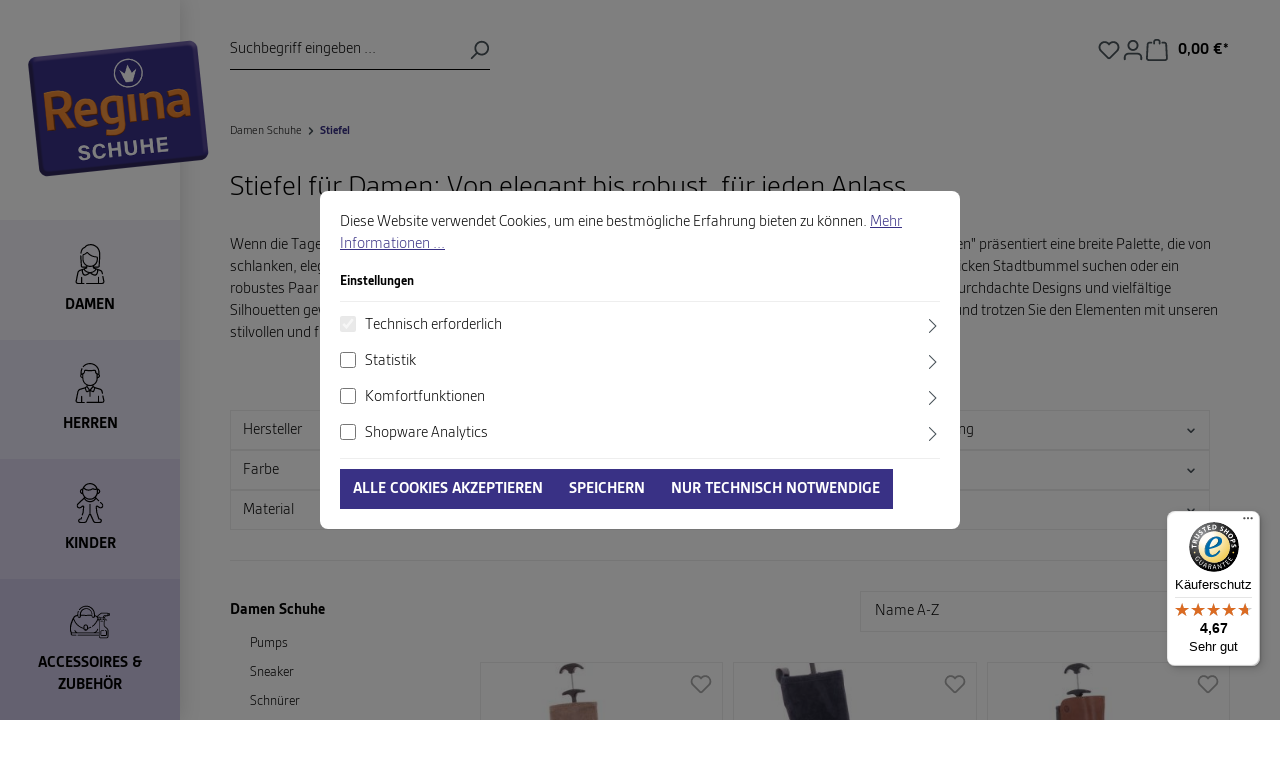

--- FILE ---
content_type: text/html; charset=UTF-8
request_url: https://regina-schuhe.at/damen-schuhe/stiefel/
body_size: 23716
content:


<!DOCTYPE html>

<html lang="de-DE"
      itemscope="itemscope"
      itemtype="https://schema.org/WebPage">

    
                            
    <head>
                                    <meta charset="utf-8">
            
                            <meta name="viewport"
                      content="width=device-width, initial-scale=1, shrink-to-fit=no">
            
                            <meta name="author"
                      content="">
                <meta name="robots"
                      content="index,follow">
                <meta name="revisit-after"
                      content="15 days">
                <meta name="keywords"
                      content="">
                <meta name="description"
                      content="Wenn die Tage kühler werden, stehen Stiefel im Mittelpunkt jeder Damengarderobe. Unsere Kategorie &quot;Stiefel für Damen&quot; präsentiert eine breite Palette, die von schlanken, eleganten Modellen bis zu robusten, wetterfesten Optionen reicht.">
            
                                                <meta property="og:url"
                          content="https://regina-schuhe.at/Damen-Schuhe/Stiefel/">
                    <meta property="og:type"
                          content="website">
                    <meta property="og:site_name"
                          content="Regina Schuhmoden">
                    <meta property="og:title"
                          content="Stiefel für Damen: Von elegant bis robust, für jeden Anlass">
                    <meta property="og:description"
                          content="Wenn die Tage kühler werden, stehen Stiefel im Mittelpunkt jeder Damengarderobe. Unsere Kategorie &quot;Stiefel für Damen&quot; präsentiert eine breite Palette, die von schlanken, eleganten Modellen bis zu robusten, wetterfesten Optionen reicht.">
                    <meta property="og:image"
                          content="https://regina-schuhe.at/media/d3/4f/21/1724162405/logo_@2x.png?ts=1724162405">

                    <meta name="twitter:card"
                          content="summary">
                    <meta name="twitter:site"
                          content="Regina Schuhmoden">
                    <meta name="twitter:title"
                          content="Stiefel für Damen: Von elegant bis robust, für jeden Anlass">
                    <meta name="twitter:description"
                          content="Wenn die Tage kühler werden, stehen Stiefel im Mittelpunkt jeder Damengarderobe. Unsere Kategorie &quot;Stiefel für Damen&quot; präsentiert eine breite Palette, die von schlanken, eleganten Modellen bis zu robusten, wetterfesten Optionen reicht.">
                    <meta name="twitter:image"
                          content="https://regina-schuhe.at/media/d3/4f/21/1724162405/logo_@2x.png?ts=1724162405">
                            
                            <meta itemprop="copyrightHolder"
                      content="Regina Schuhmoden">
                <meta itemprop="copyrightYear"
                      content="">
                <meta itemprop="isFamilyFriendly"
                      content="false">
                <meta itemprop="image"
                      content="https://regina-schuhe.at/media/d3/4f/21/1724162405/logo_@2x.png?ts=1724162405">
            
                                            <meta name="theme-color"
                      content="#ffffff">
                            
                                                
                    <link rel="shortcut icon"
                  href="https://regina-schuhe.at/media/4d/7f/45/1724162475/favicon.ico?ts=1724162475">
        
                                <link rel="apple-touch-icon"
                  href="https://regina-schuhe.at/media/87/0a/62/1724162471/touch-icon.png?ts=1724162471">
                    
                                    <link rel="canonical" href="https://regina-schuhe.at/Damen-Schuhe/Stiefel/">
                    
                    <title itemprop="name">Stiefel für Damen: Von elegant bis robust, für jeden Anlass
                 | Regina Schuhmoden</title>
        
                                                                            <link rel="stylesheet"
                      href="https://regina-schuhe.at/theme/e5ff66b584ba73887c0923c8aa5040ed/css/all.css?1759127043">
                                    

    
    
    
            <style>
            :root {
                --moorl-advanced-search-width: 600px;
            }
        </style>
    
                    
    <script>
        window.features = {"V6_5_0_0":true,"v6.5.0.0":true,"V6_6_0_0":true,"v6.6.0.0":true,"V6_7_0_0":false,"v6.7.0.0":false,"ADDRESS_SELECTION_REWORK":false,"address.selection.rework":false,"DISABLE_VUE_COMPAT":false,"disable.vue.compat":false,"ACCESSIBILITY_TWEAKS":false,"accessibility.tweaks":false,"ADMIN_VITE":false,"admin.vite":false,"TELEMETRY_METRICS":false,"telemetry.metrics":false,"PERFORMANCE_TWEAKS":false,"performance.tweaks":false,"CACHE_REWORK":false,"cache.rework":false,"PAYPAL_SETTINGS_TWEAKS":false,"paypal.settings.tweaks":false};
    </script>
        
                    
                            <script>
        dataLayer = window.dataLayer || [];
                dataLayer.push({ ecommerce: null });
                dataLayer.push({"pageTitle":"Stiefel f\u00fcr Damen: Von elegant bis robust, f\u00fcr jeden Anlass","pageSubCategory":"","pageCategoryID":"0192a21e64ac72e58f3119cae86e89bd","pageSubCategoryID":"","pageCountryCode":"de-DE","pageLanguageCode":"Deutsch","pageVersion":1,"pageTestVariation":"1","pageValue":1,"pageAttributes":"1","pageCategory":"Navigation","visitorLoginState":"Logged Out","visitorType":"NOT LOGGED IN","visitorLifetimeValue":0,"visitorExistingCustomer":"No"});
                        dataLayer.push({"event":"view_item_list","ecommerce":{"currency":"EUR","item_list_name":"Category","item_list_id":"0192a21e64ac72e58f3119cae86e89bd","items":[{"item_name":"Caprice beige","item_id":"274404005EUG","price":79.95,"item_brand":"Caprice","index":0,"quantity":1,"item_list_name":"Category","item_list_id":"0192a21e64ac72e58f3119cae86e89bd","item_category":"Stiefel"},{"item_name":"Caprice blau","item_id":"273801003ENG","price":99.95,"item_brand":"Caprice","index":1,"quantity":1,"item_list_name":"Category","item_list_id":"0192a21e64ac72e58f3119cae86e89bd","item_category":"Stiefel"},{"item_name":"Caprice braun","item_id":"273301900ENG","price":139.95,"item_brand":"Caprice","index":2,"quantity":1,"item_list_name":"Category","item_list_id":"0192a21e64ac72e58f3119cae86e89bd","item_category":"Stiefel"},{"item_name":"Caprice braun","item_id":"274301000ENG","price":139.95,"item_brand":"Caprice","index":3,"quantity":1,"item_list_name":"Category","item_list_id":"0192a21e64ac72e58f3119cae86e89bd","item_category":"Stiefel"},{"item_name":"Caprice braun","item_id":"273301043ENG","price":99.95,"item_brand":"Caprice","index":4,"quantity":1,"item_list_name":"Category","item_list_id":"0192a21e64ac72e58f3119cae86e89bd","item_category":"Stiefel"},{"item_name":"Caprice grau","item_id":"274204000ENG","price":79.95,"item_brand":"Caprice","index":5,"quantity":1,"item_list_name":"Category","item_list_id":"0192a21e64ac72e58f3119cae86e89bd","item_category":"Stiefel"},{"item_name":"Caprice grau","item_id":"273204000ENG","price":79.95,"item_brand":"Caprice","index":6,"quantity":1,"item_list_name":"Category","item_list_id":"0192a21e64ac72e58f3119cae86e89bd","item_category":"Stiefel"},{"item_name":"Caprice grau","item_id":"273204006ENG","price":68,"item_brand":"Caprice","index":7,"quantity":1,"item_list_name":"Category","item_list_id":"0192a21e64ac72e58f3119cae86e89bd","item_category":"Stiefel"},{"item_name":"Caprice schwarz","item_id":"273004018ENG","price":79.95,"item_brand":"Caprice","index":8,"quantity":1,"item_list_name":"Category","item_list_id":"0192a21e64ac72e58f3119cae86e89bd","item_category":"Stiefel"},{"item_name":"Caprice schwarz","item_id":"273001095ENG","price":139.95,"item_brand":"Caprice","index":9,"quantity":1,"item_list_name":"Category","item_list_id":"0192a21e64ac72e58f3119cae86e89bd","item_category":"Stiefel"},{"item_name":"Caprice schwarz","item_id":"274004034EUG","price":79.95,"item_brand":"Caprice","index":10,"quantity":1,"item_list_name":"Category","item_list_id":"0192a21e64ac72e58f3119cae86e89bd","item_category":"Stiefel"},{"item_name":"Caprice schwarz","item_id":"273001901ENG","price":149.95,"item_brand":"Caprice","index":11,"quantity":1,"item_list_name":"Category","item_list_id":"0192a21e64ac72e58f3119cae86e89bd","item_category":"Stiefel"},{"item_name":"Caprice schwarz","item_id":"274001052EUG","price":98,"item_brand":"Caprice","index":12,"quantity":1,"item_list_name":"Category","item_list_id":"0192a21e64ac72e58f3119cae86e89bd","item_category":"Stiefel"},{"item_name":"Caprice schwarz","item_id":"274004900ENG","price":79.95,"item_brand":"Caprice","index":13,"quantity":1,"item_list_name":"Category","item_list_id":"0192a21e64ac72e58f3119cae86e89bd","item_category":"Stiefel"},{"item_name":"Caprice schwarz","item_id":"273001900ENG","price":118,"item_brand":"Caprice","index":14,"quantity":1,"item_list_name":"Category","item_list_id":"0192a21e64ac72e58f3119cae86e89bd","item_category":"Stiefel"},{"item_name":"Caprice schwarz","item_id":"274004029ENG","price":79.95,"item_brand":"Caprice","index":15,"quantity":1,"item_list_name":"Category","item_list_id":"0192a21e64ac72e58f3119cae86e89bd","item_category":"Stiefel"},{"item_name":"Caprice schwarz","item_id":"273001092ENG","price":99.95,"item_brand":"Caprice","index":16,"quantity":1,"item_list_name":"Category","item_list_id":"0192a21e64ac72e58f3119cae86e89bd","item_category":"Stiefel"},{"item_name":"Caprice schwarz","item_id":"274001064ENG","price":139.95,"item_brand":"Caprice","index":17,"quantity":1,"item_list_name":"Category","item_list_id":"0192a21e64ac72e58f3119cae86e89bd","item_category":"Stiefel"},{"item_name":"Caprice schwarz","item_id":"273001123ENG","price":88,"item_brand":"Caprice","index":18,"quantity":1,"item_list_name":"Category","item_list_id":"0192a21e64ac72e58f3119cae86e89bd","item_category":"Stiefel"},{"item_name":"Caprice schwarz","item_id":"273004005ENG","price":68,"item_brand":"Caprice","index":19,"quantity":1,"item_list_name":"Category","item_list_id":"0192a21e64ac72e58f3119cae86e89bd","item_category":"Stiefel"},{"item_name":"Gioseppo schwarz","item_id":"273004900EUG","price":98,"item_brand":"Gioseppo","index":20,"quantity":1,"item_list_name":"Category","item_list_id":"0192a21e64ac72e58f3119cae86e89bd","item_category":"Stiefel"},{"item_name":"IGI&CO beige","item_id":"271402005EUG","price":139.95,"item_brand":"IGI&CO","index":21,"quantity":1,"item_list_name":"Category","item_list_id":"0192a21e64ac72e58f3119cae86e89bd","item_category":"Stiefel"},{"item_name":"IGI&CO schwarz","item_id":"271002034EUG","price":139.95,"item_brand":"IGI&CO","index":22,"quantity":1,"item_list_name":"Category","item_list_id":"0192a21e64ac72e58f3119cae86e89bd","item_category":"Stiefel"},{"item_name":"Laura Vita blau-kombi","item_id":"274894000EUG","price":98,"item_brand":"Laura Vita","index":23,"quantity":1,"item_list_name":"Category","item_list_id":"0192a21e64ac72e58f3119cae86e89bd","item_category":"Stiefel"}]}});
                                                                </script>
            
                        
                        <script>(function(w,d,s,l,i){w[l]=w[l]||[];w[l].push({'gtm.start':
                            new Date().getTime(),event:'gtm.js'});var f=d.getElementsByTagName(s)[0],
                        j=d.createElement(s),dl=l!='dataLayer'?'&l='+l:'';j.async=true;j.src=
                        'https://www.googletagmanager.com/gtm.js?id='+i+dl;f.parentNode.insertBefore(j,f);
                    })(window,document,'script','dataLayer','GTM-PMVWKJ9');</script>
                        
                                    
                <script>
            window.dataLayer = window.dataLayer || [];
            function gtag() { dataLayer.push(arguments); }

            (() => {
                const analyticsStorageEnabled = document.cookie.split(';').some((item) => item.trim().includes('dtgsAllowGtmTracking=1'));

                let googleAdsCookieName = 'google-ads-enabled';
                
                const adsEnabled = document.cookie.split(';').some((item) => item.trim().includes(googleAdsCookieName + '=1'));

                // Always set a default consent for consent mode v2
                gtag('consent', 'default', {
                    'ad_user_data': adsEnabled ? 'granted' : 'denied',
                    'ad_storage': adsEnabled ? 'granted' : 'denied',
                    'ad_personalization': adsEnabled ? 'granted' : 'denied',
                    'analytics_storage': analyticsStorageEnabled ? 'granted' : 'denied'
                });
            })();
        </script>
    

    <!-- Shopware Analytics -->
    <script>
        window.shopwareAnalytics = {
            trackingId: '',
            merchantConsent: true,
            debug: false,
            storefrontController: 'Navigation',
            storefrontAction: 'index',
            storefrontRoute: 'frontend.navigation.page',
            storefrontCmsPageType:  'product_list' ,
        };
    </script>
    <!-- End Shopware Analytics -->
        



                
                            
            
                
                                    <script>
                    window.useDefaultCookieConsent = true;
                </script>
                    
                                    <script>
                window.activeNavigationId = '0192a21e64ac72e58f3119cae86e89bd';
                window.router = {
                    'frontend.cart.offcanvas': '/checkout/offcanvas',
                    'frontend.cookie.offcanvas': '/cookie/offcanvas',
                    'frontend.checkout.finish.page': '/checkout/finish',
                    'frontend.checkout.info': '/widgets/checkout/info',
                    'frontend.menu.offcanvas': '/widgets/menu/offcanvas',
                    'frontend.cms.page': '/widgets/cms',
                    'frontend.cms.navigation.page': '/widgets/cms/navigation',
                    'frontend.account.addressbook': '/widgets/account/address-book',
                    'frontend.country.country-data': '/country/country-state-data',
                    'frontend.app-system.generate-token': '/app-system/Placeholder/generate-token',
                    };
                window.salesChannelId = '018f09cfff1673a4be18888adc79d91c';
            </script>
        

    <script>
        window.router['frontend.shopware_analytics.customer.data'] = '/storefront/script/shopware-analytics-customer'
    </script>

                                <script>
                
                window.breakpoints = {"xs":0,"sm":576,"md":768,"lg":992,"xl":1200,"xxl":1400};
            </script>
        
                                    <script>
                    window.customerLoggedInState = 0;

                    window.wishlistEnabled = 1;
                </script>
                    
                        
                
                
                
        
                        <script src="https://code.jquery.com/jquery-3.7.1.min.js" integrity="sha256-/JqT3SQfawRcv/BIHPThkBvs0OEvtFFmqPF/lYI/Cxo=" crossorigin="anonymous" defer onload="customJqueryLoaded();"></script>

        <script>
            var jQuery;
            function customJqueryLoaded() {
                jQuery = $;console.log('jQuery object name: jQuery\r\njQuery version: ' + jQuery().jquery);
            }
        </script>        
    
                            <script>
                window.themeAssetsPublicPath = 'https://regina-schuhe.at/theme/019170304cfc73738a94347cb7a8511c/assets/';
            </script>
        
                        
    <script>
        window.validationMessages = {"required":"Die Eingabe darf nicht leer sein.","email":"Ung\u00fcltige E-Mail-Adresse. Die E-Mail ben\u00f6tigt das Format \"nutzer@beispiel.de\".","confirmation":"Ihre Eingaben sind nicht identisch.","minLength":"Die Eingabe ist zu kurz."};
    </script>
        
                                                            <script>
                        window.themeJsPublicPath = 'https://regina-schuhe.at/theme/e5ff66b584ba73887c0923c8aa5040ed/js/';
                    </script>
                                            <script type="text/javascript" src="https://regina-schuhe.at/theme/e5ff66b584ba73887c0923c8aa5040ed/js/storefront/storefront.js?1759127043" defer></script>
                                            <script type="text/javascript" src="https://regina-schuhe.at/theme/e5ff66b584ba73887c0923c8aa5040ed/js/mcs-cookie-permission/mcs-cookie-permission.js?1759127043" defer></script>
                                            <script type="text/javascript" src="https://regina-schuhe.at/theme/e5ff66b584ba73887c0923c8aa5040ed/js/moorl-foundation/moorl-foundation.js?1759127043" defer></script>
                                            <script type="text/javascript" src="https://regina-schuhe.at/theme/e5ff66b584ba73887c0923c8aa5040ed/js/web-la--manufacturer-pages/web-la--manufacturer-pages.js?1759127043" defer></script>
                                            <script type="text/javascript" src="https://regina-schuhe.at/theme/e5ff66b584ba73887c0923c8aa5040ed/js/dtgs-google-tag-manager-sw6/dtgs-google-tag-manager-sw6.js?1759127043" defer></script>
                                            <script type="text/javascript" src="https://regina-schuhe.at/theme/e5ff66b584ba73887c0923c8aa5040ed/js/swag-pay-pal/swag-pay-pal.js?1759127043" defer></script>
                                            <script type="text/javascript" src="https://regina-schuhe.at/theme/e5ff66b584ba73887c0923c8aa5040ed/js/swag-analytics/swag-analytics.js?1759127043" defer></script>
                                            <script type="text/javascript" src="https://regina-schuhe.at/theme/e5ff66b584ba73887c0923c8aa5040ed/js/custom-theme/js-cloudimage-360-view.min.js?1759127043" defer></script>
                                            <script type="text/javascript" src="https://regina-schuhe.at/theme/e5ff66b584ba73887c0923c8aa5040ed/js/custom-theme/custom-theme.js?1759127043" defer></script>
                                                        

    
    
        </head>

    <body class="is-ctl-navigation is-act-index">

            
                
    
    
            <div id="page-top" class="skip-to-content bg-primary-subtle text-primary-emphasis overflow-hidden" tabindex="-1">
            <div class="container skip-to-content-container d-flex justify-content-center visually-hidden-focusable">
                                                                                        <a href="#content-main" class="skip-to-content-link d-inline-flex text-decoration-underline m-1 p-2 fw-bold gap-2">
                                Zum Hauptinhalt springen
                            </a>
                                            
                                                                        <a href="#header-main-search-input" class="skip-to-content-link d-inline-flex text-decoration-underline m-1 p-2 fw-bold gap-2 d-none d-sm-block">
                                Zur Suche springen
                            </a>
                                            
                                                                        <a href="#main-navigation-menu" class="skip-to-content-link d-inline-flex text-decoration-underline m-1 p-2 fw-bold gap-2 d-none d-lg-block">
                                Zur Hauptnavigation springen
                            </a>
                                                                        </div>
        </div>
        
    
                
                
                                <noscript class="noscript-main">
                
    <div role="alert"
         aria-live="polite"
                  class="alert alert-info alert-has-icon">
                                                                        
                                                                                                                                                                    <span class="icon icon-info" aria-hidden="true">
                                        <svg xmlns="http://www.w3.org/2000/svg" xmlns:xlink="http://www.w3.org/1999/xlink" width="24" height="24" viewBox="0 0 24 24"><defs><path d="M12 7c.5523 0 1 .4477 1 1s-.4477 1-1 1-1-.4477-1-1 .4477-1 1-1zm1 9c0 .5523-.4477 1-1 1s-1-.4477-1-1v-5c0-.5523.4477-1 1-1s1 .4477 1 1v5zm11-4c0 6.6274-5.3726 12-12 12S0 18.6274 0 12 5.3726 0 12 0s12 5.3726 12 12zM12 2C6.4772 2 2 6.4772 2 12s4.4772 10 10 10 10-4.4772 10-10S17.5228 2 12 2z" id="icons-default-info" /></defs><use xlink:href="#icons-default-info" fill="#758CA3" fill-rule="evenodd" /></svg>
                    </span>
    
                                                        
                                    
                    <div class="alert-content-container">
                                                    
                                                        <div class="alert-content">                                                    Um unseren Shop in vollem Umfang nutzen zu können, empfehlen wir Ihnen Javascript in Ihrem Browser zu aktivieren.
                                                                </div>                
                                                                </div>
            </div>
            </noscript>
        
    
    <!-- Google Tag Manager Noscript -->
            <noscript class="noscript-gtm">
            <iframe src="https://www.googletagmanager.com/ns.html?id=GTM-PMVWKJ9"
                    height="0"
                    width="0"
                    style="display:none;visibility:hidden">
            </iframe>
        </noscript>
        <!-- End Google Tag Manager Noscript -->

                                                
    
                <header class="header-main">
                                                                <div class="container">
                                
            <div class="row align-items-center header-row">
                            <div class="col-12 col-lg-auto header-logo-col pb-sm-2 my-3 m-lg-0">
                        <div class="header-logo-main text-center">
                    <a class="header-logo-main-link"
               href="/"
               title="Zur Startseite gehen">
                                    <picture class="header-logo-picture d-block m-auto">
                                                                            
                                                                            
                                                                                    <img src="https://regina-schuhe.at/media/d3/4f/21/1724162405/logo_%402x.png?ts=1724162405"
                                     alt="Zur Startseite gehen"
                                     class="img-fluid header-logo-main-img">
                                                                        </picture>
                            </a>
            </div>
                </div>
            
                <div class="col-12 order-2 col-sm order-sm-1 header-search-col">
        <div class="row">
                        <div class="col">
                
    <div class="collapse"
         id="searchCollapse">
        <div class="header-search my-2 m-sm-auto">
                            <form action="/search"
                      method="get"
                      data-search-widget="true"
                      data-search-widget-options="{&quot;searchWidgetMinChars&quot;:3}"
                      data-url="/suggest?search="
                      class="header-search-form">
                                            <div class="input-group">
                                                            <input type="search"
                                       id="header-main-search-input"
                                       name="search"
                                       class="form-control header-search-input"
                                       autocomplete="off"
                                       autocapitalize="off"
                                       placeholder="Suchbegriff eingeben ..."
                                       aria-label="Suchbegriff eingeben ..."
                                       value=""
                                >
                            
                                                            <button type="submit"
                                        class="btn header-search-btn"
                                        aria-label="Suchen">
                                    <span class="header-search-icon">
                                                                                                                                                        <span class="icon icon-search">
                                        <svg xmlns="http://www.w3.org/2000/svg" xmlns:xlink="http://www.w3.org/1999/xlink" width="24" height="24" viewBox="0 0 24 24"><defs><path d="M10.0944 16.3199 4.707 21.707c-.3905.3905-1.0237.3905-1.4142 0-.3905-.3905-.3905-1.0237 0-1.4142L8.68 14.9056C7.6271 13.551 7 11.8487 7 10c0-4.4183 3.5817-8 8-8s8 3.5817 8 8-3.5817 8-8 8c-1.8487 0-3.551-.627-4.9056-1.6801zM15 16c3.3137 0 6-2.6863 6-6s-2.6863-6-6-6-6 2.6863-6 6 2.6863 6 6 6z" id="icons-default-search" /></defs><use xlink:href="#icons-default-search" fill="#758CA3" fill-rule="evenodd" /></svg>
                    </span>
    
                                        </span>
                                </button>
                            
                                                            <button class="btn header-close-btn js-search-close-btn d-none"
                                        type="button"
                                        aria-label="Die Dropdown-Suche schließen">
                                    <span class="header-close-icon">
                                                                                                                                                        <span class="icon icon-x">
                                        <svg xmlns="http://www.w3.org/2000/svg" xmlns:xlink="http://www.w3.org/1999/xlink" width="24" height="24" viewBox="0 0 24 24"><defs><path d="m10.5858 12-7.293-7.2929c-.3904-.3905-.3904-1.0237 0-1.4142.3906-.3905 1.0238-.3905 1.4143 0L12 10.5858l7.2929-7.293c.3905-.3904 1.0237-.3904 1.4142 0 .3905.3906.3905 1.0238 0 1.4143L13.4142 12l7.293 7.2929c.3904.3905.3904 1.0237 0 1.4142-.3906.3905-1.0238.3905-1.4143 0L12 13.4142l-7.2929 7.293c-.3905.3904-1.0237.3904-1.4142 0-.3905-.3906-.3905-1.0238 0-1.4143L10.5858 12z" id="icons-default-x" /></defs><use xlink:href="#icons-default-x" fill="#758CA3" fill-rule="evenodd" /></svg>
                    </span>
    
                                        </span>
                                </button>
                                                    </div>
                                    </form>
                    </div>
    </div>
            </div>
        </div>
    </div>

                            <div class="col-12 order-1 col-sm-auto order-sm-2 header-actions-col">
                    <div class="row g-0">
                            <div class="col-auto header-menu-button">
        <div class="menu-button">
                            <button
                    class="btn header-actions-btn"
                    type="button"
                    aria-label="Menü"
                >
                    <span class="first"></span>
                    <span class="second"></span>
                    <span class="third"></span>
                </button>
                    </div>
    </div>

                            <div class="col-auto header-search-toggle">
        <div class="search-toggle">
            <button class="btn header-actions-btn search-toggle-btn js-search-toggle-btn collapsed"
                    type="button"
                    data-bs-toggle="collapse"
                    data-bs-target="#searchCollapse"
                    aria-expanded="false"
                    aria-controls="searchCollapse"
                    aria-label="Suchen">
                                                                                                                                <span class="icon icon-search">
                                        <svg xmlns="http://www.w3.org/2000/svg" xmlns:xlink="http://www.w3.org/1999/xlink" width="24" height="24" viewBox="0 0 24 24"><use xlink:href="#icons-default-search" fill="#758CA3" fill-rule="evenodd" /></svg>
                    </span>
    
                </button>
        </div>
    </div>

                                                                                    <div class="col-auto">
                                    <div class="header-wishlist">
                                        <a class="btn header-wishlist-btn header-actions-btn"
                                           href="/wishlist"
                                           title="Merkzettel"
                                           aria-label="Merkzettel">
                                                
            <span class="header-wishlist-icon">
                                                                                                                            <span class="icon icon-heart">
                                        <svg xmlns="http://www.w3.org/2000/svg" xmlns:xlink="http://www.w3.org/1999/xlink" width="24" height="24" viewBox="0 0 24 24"><defs><path d="M20.0139 12.2998c1.8224-1.8224 1.8224-4.7772 0-6.5996-1.8225-1.8225-4.7772-1.8225-6.5997 0L12 7.1144l-1.4142-1.4142c-1.8225-1.8225-4.7772-1.8225-6.5997 0-1.8224 1.8224-1.8224 4.7772 0 6.5996l7.519 7.519a.7.7 0 0 0 .9899 0l7.5189-7.519zm1.4142 1.4142-7.519 7.519c-1.0543 1.0544-2.7639 1.0544-3.8183 0L2.572 13.714c-2.6035-2.6035-2.6035-6.8245 0-9.428 2.6035-2.6035 6.8246-2.6035 9.4281 0 2.6035-2.6035 6.8246-2.6035 9.428 0 2.6036 2.6035 2.6036 6.8245 0 9.428z" id="icons-default-heart" /></defs><use xlink:href="#icons-default-heart" fill="#758CA3" fill-rule="evenodd" /></svg>
                    </span>
    
            </span>
    
    
    
    <span class="badge bg-primary header-wishlist-badge"
          id="wishlist-basket"
          data-wishlist-storage="true"
          data-wishlist-storage-options="{&quot;listPath&quot;:&quot;\/wishlist\/list&quot;,&quot;mergePath&quot;:&quot;\/wishlist\/merge&quot;,&quot;pageletPath&quot;:&quot;\/wishlist\/merge\/pagelet&quot;}"
          data-wishlist-widget="true"
          data-wishlist-widget-options="{&quot;showCounter&quot;:true}"
    ></span>
                                        </a>
                                    </div>
                                </div>
                                                    
                                                    <div class="col-auto">
                                <div class="account-menu">
                                        <div class="dropdown">
                    <button class="btn account-menu-btn header-actions-btn"
                    type="button"
                    id="accountWidget"
                    data-account-menu="true"
                    data-bs-toggle="dropdown"
                    aria-haspopup="true"
                    aria-expanded="false"
                    aria-label="Ihr Konto"
                    title="Ihr Konto">
                                                                                                                                <span class="icon icon-avatar">
                                        <svg xmlns="http://www.w3.org/2000/svg" xmlns:xlink="http://www.w3.org/1999/xlink" width="24" height="24" viewBox="0 0 24 24"><defs><path d="M12 3C9.7909 3 8 4.7909 8 7c0 2.2091 1.7909 4 4 4 2.2091 0 4-1.7909 4-4 0-2.2091-1.7909-4-4-4zm0-2c3.3137 0 6 2.6863 6 6s-2.6863 6-6 6-6-2.6863-6-6 2.6863-6 6-6zM4 22.099c0 .5523-.4477 1-1 1s-1-.4477-1-1V20c0-2.7614 2.2386-5 5-5h10.0007c2.7614 0 5 2.2386 5 5v2.099c0 .5523-.4477 1-1 1s-1-.4477-1-1V20c0-1.6569-1.3431-3-3-3H7c-1.6569 0-3 1.3431-3 3v2.099z" id="icons-default-avatar" /></defs><use xlink:href="#icons-default-avatar" fill="#758CA3" fill-rule="evenodd" /></svg>
                    </span>
    
                </button>
        
                    <div class="dropdown-menu dropdown-menu-end account-menu-dropdown js-account-menu-dropdown"
                 aria-labelledby="accountWidget">
                

        
            <div class="offcanvas-header">
                            <button class="btn btn-light offcanvas-close js-offcanvas-close">
                                                                                                                                                            <span class="icon icon-x icon-sm">
                                        <svg xmlns="http://www.w3.org/2000/svg" xmlns:xlink="http://www.w3.org/1999/xlink" width="24" height="24" viewBox="0 0 24 24"><use xlink:href="#icons-default-x" fill="#758CA3" fill-rule="evenodd" /></svg>
                    </span>
    
                        
                                            Menü schließen
                                    </button>
                    </div>
    
            <div class="offcanvas-body">
                <div class="account-menu">
                                    <div class="dropdown-header account-menu-header">
                    Ihr Konto
                </div>
                    
                                    <div class="account-menu-login">
                                            <a href="/account/login"
                           title="Anmelden"
                           class="btn btn-primary account-menu-login-button">
                            Anmelden
                        </a>
                    
                                            <div class="account-menu-register">
                            oder
                            <a href="/account/login"
                               title="Registrieren">
                                registrieren
                            </a>
                        </div>
                                    </div>
                    
                    <div class="account-menu-links">
                    <div class="header-account-menu">
        <div class="card account-menu-inner">
                                        
                                                <nav class="list-group list-group-flush account-aside-list-group">
                                                                                    <a href="/account"
                                   title="Übersicht"
                                   class="list-group-item list-group-item-action account-aside-item"
                                   >
                                    Übersicht
                                </a>
                            
                                                            <a href="/account/profile"
                                   title="Persönliches Profil"
                                   class="list-group-item list-group-item-action account-aside-item"
                                   >
                                    Persönliches Profil
                                </a>
                            
                                                            <a href="/account/address"
                                   title="Adressen"
                                   class="list-group-item list-group-item-action account-aside-item"
                                   >
                                    Adressen
                                </a>
                            
                                                                                                                        <a href="/account/payment"
                                   title="Zahlungsarten"
                                   class="list-group-item list-group-item-action account-aside-item"
                                   >
                                    Zahlungsarten
                                </a>
                                                            
                                                            <a href="/account/order"
                                   title="Bestellungen"
                                   class="list-group-item list-group-item-action account-aside-item"
                                   >
                                    Bestellungen
                                </a>
                                                                        </nav>
                            
                                                </div>
    </div>
            </div>
            </div>
        </div>
                </div>
            </div>
                                </div>
                            </div>
                        
                                                    <div class="col-auto">
                                <div
                                    class="header-cart"
                                    data-off-canvas-cart="true"
                                >
                                    <a class="btn header-cart-btn header-actions-btn"
                                       href="/checkout/cart"
                                       data-cart-widget="true"
                                       title="Warenkorb"
                                       aria-label="Warenkorb">
                                            <span class="header-cart-icon">
                                                                                                                        <span class="icon icon-bag">
                                        <svg aria-label="Warenkorb" xmlns="http://www.w3.org/2000/svg" xmlns:xlink="http://www.w3.org/1999/xlink" width="24" height="24" viewBox="0 0 24 24"><defs><path d="M5.892 3c.5523 0 1 .4477 1 1s-.4477 1-1 1H3.7895a1 1 0 0 0-.9986.9475l-.7895 15c-.029.5515.3946 1.0221.9987 1.0525h17.8102c.5523 0 1-.4477.9986-1.0525l-.7895-15A1 1 0 0 0 20.0208 5H17.892c-.5523 0-1-.4477-1-1s.4477-1 1-1h2.1288c1.5956 0 2.912 1.249 2.9959 2.8423l.7894 15c.0035.0788.0035.0788.0042.1577 0 1.6569-1.3432 3-3 3H3c-.079-.0007-.079-.0007-.1577-.0041-1.6546-.0871-2.9253-1.499-2.8382-3.1536l.7895-15C.8775 4.249 2.1939 3 3.7895 3H5.892zm4 2c0 .5523-.4477 1-1 1s-1-.4477-1-1V3c0-1.6569 1.3432-3 3-3h2c1.6569 0 3 1.3431 3 3v2c0 .5523-.4477 1-1 1s-1-.4477-1-1V3c0-.5523-.4477-1-1-1h-2c-.5523 0-1 .4477-1 1v2z" id="icons-default-bag" /></defs><use xlink:href="#icons-default-bag" fill="#758CA3" fill-rule="evenodd" /></svg>
                    </span>
    
        </span>
        <span class="header-cart-total d-none d-sm-inline-block ms-sm-2">
                0,00 €*    </span>
                                    </a>
                                </div>
                            </div>
                                            </div>
                </div>
                    </div>
                            </div>
                                    </header>
            
                                        <div class="nav-main">
                                                                                            
                <div class="header-logo-main text-center">
                    <a class="header-logo-main-link"
               href="/"
               title="Zur Startseite gehen">
                                    <picture class="header-logo-picture d-block m-auto">
                                                                            
                                                                            
                                                                                    <img src="https://regina-schuhe.at/media/d3/4f/21/1724162405/logo_%402x.png?ts=1724162405"
                                     alt="Zur Startseite gehen"
                                     class="img-fluid header-logo-main-img">
                                                                        </picture>
                            </a>
            </div>
            <div class="main-navigation"
         id="mainNavigation"
         data-flyout-menu="true">
                    <div class="container">
                    <nav class="nav main-navigation-menu"
        itemscope="itemscope"
        itemtype="http://schema.org/SiteNavigationElement">
        
        <a class="nav-link main-navigation-link nav-item-1" data-menu-trigger="1" title="Damen" href="#">
            <img src="/custom/icons/damen.svg">
            <span itemprop="name">Damen</span>
        </a>
        <a class="nav-link main-navigation-link nav-item-2" data-menu-trigger="2" title="Herren" href="#">
            <img src="/custom/icons/herren.svg">
            <span itemprop="name">Herren</span>
        </a>
        <a class="nav-link main-navigation-link nav-item-3" data-menu-trigger="3" title="Kinder" href="#">
            <img src="/custom/icons/kinder.svg">
            <span itemprop="name">Kinder</span>
        </a>
        <a class="nav-link main-navigation-link nav-item-4" data-menu-trigger="4" title="Accessoires & Zubehör" href="#">
            <img src="/custom/icons/accessoires.svg">
            <span itemprop="name">Accessoires & Zubehör</span>
        </a>
    </nav>

                                                                                                                                                                                                                                                                                                                                                                                                                                                                                                                                                                                                                                                                                                                                                                                                                                                                                                                                                                        
                                                                        <div class="navigation-flyouts">
                                    <a class="close"><i class="icon--close"></i></a>

    <div class="navigation-flyout" data-flyout-menu-id="1">
        <div class="container">
            
            <div class="navigation-flyout-content-wrapper">
            <div class="navigation-flyout-content">

                                    <div class="header">
                                                <div class="switcher"></div>
                    </div>
                
                                                                
                    
    
    <div class="categories is-level-0">
                                            
                            <div class="category">
                                                                        <a class="nav-item nav-link is-level-0 active"
                               href="https://regina-schuhe.at/Damen-Schuhe/"
                               itemprop="url"
                                                              title="Normalgrößen">
                                                                <span itemprop="name">Normalgrößen</span>
                                <i class="icon--arrow-right"></i>
                            </a>
                                            
                                                                            
        
    
    <div class="categories is-level-1">
                                            
                            <div class="category">
                                                                        <a class="nav-item nav-link is-level-1"
                               href="https://regina-schuhe.at/Damen-Schuhe/Pumps/"
                               itemprop="url"
                                                              title="Pumps">
                                                                    <img src="https://regina-schuhe.at/media/e5/62/28/1725619655/damen-pumps.svg?ts=1730888583" />
                                                                <span itemprop="name">Pumps</span>
                                <i class="icon--arrow-right"></i>
                            </a>
                                            
                                                                            
        
    
    <div class="categories is-level-2">
            </div>
                                            
                                                                
                </div>
                                                        
                            <div class="category">
                                                                        <a class="nav-item nav-link is-level-1"
                               href="https://regina-schuhe.at/Damen-Schuhe/Sneaker/"
                               itemprop="url"
                                                              title="Sneaker">
                                                                    <img src="https://regina-schuhe.at/media/97/4d/9a/1730888628/damen-sneaker.svg?ts=1730888628" />
                                                                <span itemprop="name">Sneaker</span>
                                <i class="icon--arrow-right"></i>
                            </a>
                                            
                                                                            
        
    
    <div class="categories is-level-2">
            </div>
                                            
                                                                
                </div>
                                                        
                            <div class="category">
                                                                        <a class="nav-item nav-link is-level-1"
                               href="https://regina-schuhe.at/Damen-Schuhe/Schnuerer/"
                               itemprop="url"
                                                              title="Schnürer">
                                                                    <img src="https://regina-schuhe.at/media/bf/17/44/1730888628/damen-schnuerer.svg?ts=1730888628" />
                                                                <span itemprop="name">Schnürer</span>
                                <i class="icon--arrow-right"></i>
                            </a>
                                            
                                                                            
        
    
    <div class="categories is-level-2">
            </div>
                                            
                                                                
                </div>
                                                        
                            <div class="category">
                                                                        <a class="nav-item nav-link is-level-1"
                               href="https://regina-schuhe.at/Damen-Schuhe/Ballerina/"
                               itemprop="url"
                                                              title="Ballerina">
                                                                    <img src="https://regina-schuhe.at/media/75/62/02/1730888628/damen-ballerina.svg?ts=1730888628" />
                                                                <span itemprop="name">Ballerina</span>
                                <i class="icon--arrow-right"></i>
                            </a>
                                            
                                                                            
        
    
    <div class="categories is-level-2">
            </div>
                                            
                                                                
                </div>
                                                        
                            <div class="category">
                                                                        <a class="nav-item nav-link is-level-1"
                               href="https://regina-schuhe.at/Damen-Schuhe/Schluepfer-Trotteur/"
                               itemprop="url"
                                                              title="Schlüpfer/Trotteur">
                                                                    <img src="https://regina-schuhe.at/media/51/37/9c/1730888628/damen-schluepfer.svg?ts=1730888628" />
                                                                <span itemprop="name">Schlüpfer/Trotteur</span>
                                <i class="icon--arrow-right"></i>
                            </a>
                                            
                                                                            
        
    
    <div class="categories is-level-2">
            </div>
                                            
                                                                
                </div>
                                                        
                            <div class="category">
                                                                        <a class="nav-item nav-link is-level-1"
                               href="https://regina-schuhe.at/Damen-Schuhe/Sling-Flamenco/"
                               itemprop="url"
                                                              title="Sling/Flamenco">
                                                                    <img src="https://regina-schuhe.at/media/14/14/72/1730888628/damen-sling.svg?ts=1730888628" />
                                                                <span itemprop="name">Sling/Flamenco</span>
                                <i class="icon--arrow-right"></i>
                            </a>
                                            
                                                                            
        
    
    <div class="categories is-level-2">
            </div>
                                            
                                                                
                </div>
                                                        
                            <div class="category">
                                                                        <a class="nav-item nav-link is-level-1"
                               href="https://regina-schuhe.at/Damen-Schuhe/Sommerpantoffel/"
                               itemprop="url"
                                                              title="Sommerpantoffel">
                                                                    <img src="https://regina-schuhe.at/media/85/48/c2/1730888628/damen-sommerpantoffel.svg?ts=1730888628" />
                                                                <span itemprop="name">Sommerpantoffel</span>
                                <i class="icon--arrow-right"></i>
                            </a>
                                            
                                                                            
        
    
    <div class="categories is-level-2">
            </div>
                                            
                                                                
                </div>
                                                        
                            <div class="category">
                                                                        <a class="nav-item nav-link is-level-1"
                               href="https://regina-schuhe.at/Damen-Schuhe/Sandalen/"
                               itemprop="url"
                                                              title="Sandalen">
                                                                    <img src="https://regina-schuhe.at/media/f4/3f/f2/1730888628/damen-sandalen.svg?ts=1730888628" />
                                                                <span itemprop="name">Sandalen</span>
                                <i class="icon--arrow-right"></i>
                            </a>
                                            
                                                                            
        
    
    <div class="categories is-level-2">
            </div>
                                            
                                                                
                </div>
                                                        
                            <div class="category">
                                                                        <a class="nav-item nav-link is-level-1"
                               href="https://regina-schuhe.at/Damen-Schuhe/Badeschuhe/"
                               itemprop="url"
                                                              title="Badeschuhe">
                                                                    <img src="https://regina-schuhe.at/media/2c/4a/54/1730888628/damen-badeschuhe.svg?ts=1730888628" />
                                                                <span itemprop="name">Badeschuhe</span>
                                <i class="icon--arrow-right"></i>
                            </a>
                                            
                                                                            
        
    
    <div class="categories is-level-2">
            </div>
                                            
                                                                
                </div>
                                                        
                            <div class="category">
                                                                        <a class="nav-item nav-link is-level-1"
                               href="https://regina-schuhe.at/Damen-Schuhe/Leinenschuhe/"
                               itemprop="url"
                                                              title="Leinenschuhe">
                                                                    <img src="https://regina-schuhe.at/media/94/a6/79/1730888628/damen-leinenschuhe.svg?ts=1730888628" />
                                                                <span itemprop="name">Leinenschuhe</span>
                                <i class="icon--arrow-right"></i>
                            </a>
                                            
                                                                            
        
    
    <div class="categories is-level-2">
            </div>
                                            
                                                                
                </div>
                                                        
                            <div class="category">
                                                                        <a class="nav-item nav-link is-level-1"
                               href="https://regina-schuhe.at/Damen-Schuhe/Stiefeletten/"
                               itemprop="url"
                                                              title="Stiefeletten">
                                                                    <img src="https://regina-schuhe.at/media/0c/18/2b/1730888629/damen-stiefletten.svg?ts=1730888629" />
                                                                <span itemprop="name">Stiefeletten</span>
                                <i class="icon--arrow-right"></i>
                            </a>
                                            
                                                                            
        
    
    <div class="categories is-level-2">
            </div>
                                            
                                                                
                </div>
                                                        
                            <div class="category">
                                                                        <a class="nav-item nav-link is-level-1 active"
                               href="https://regina-schuhe.at/Damen-Schuhe/Stiefel/"
                               itemprop="url"
                                                              title="Stiefel">
                                                                    <img src="https://regina-schuhe.at/media/b7/c9/ce/1730888629/damen-stiefel.svg?ts=1730888629" />
                                                                <span itemprop="name">Stiefel</span>
                                <i class="icon--arrow-right"></i>
                            </a>
                                            
                                                                            
        
    
    <div class="categories is-level-2">
            </div>
                                            
                                                                
                </div>
                                                        
                            <div class="category">
                                                                        <a class="nav-item nav-link is-level-1"
                               href="https://regina-schuhe.at/Damen-Schuhe/Schneestiefel/"
                               itemprop="url"
                                                              title="Schneestiefel">
                                                                    <img src="https://regina-schuhe.at/media/3e/8d/ca/1730888628/damen-schneestiefel.svg?ts=1730888628" />
                                                                <span itemprop="name">Schneestiefel</span>
                                <i class="icon--arrow-right"></i>
                            </a>
                                            
                                                                            
        
    
    <div class="categories is-level-2">
            </div>
                                            
                                                                
                </div>
                                                        
                            <div class="category">
                                                                        <a class="nav-item nav-link is-level-1"
                               href="https://regina-schuhe.at/Damen-Schuhe/Trekkingschuhe/"
                               itemprop="url"
                                                              title="Trekkingschuhe">
                                                                    <img src="https://regina-schuhe.at/media/ca/d1/15/1730888629/damen-trekkingschuhe.svg?ts=1730888629" />
                                                                <span itemprop="name">Trekkingschuhe</span>
                                <i class="icon--arrow-right"></i>
                            </a>
                                            
                                                                            
        
    
    <div class="categories is-level-2">
            </div>
                                            
                                                                
                </div>
                                                        
                            <div class="category">
                                                                        <a class="nav-item nav-link is-level-1"
                               href="https://regina-schuhe.at/Damen-Schuhe/Sportschuhe/"
                               itemprop="url"
                                                              title="Sportschuhe">
                                                                    <img src="https://regina-schuhe.at/media/7d/30/8b/1730888629/damen-sportschuhe.svg?ts=1730888629" />
                                                                <span itemprop="name">Sportschuhe</span>
                                <i class="icon--arrow-right"></i>
                            </a>
                                            
                                                                            
        
    
    <div class="categories is-level-2">
            </div>
                                            
                                                                
                </div>
                                                        
                            <div class="category">
                                                                        <a class="nav-item nav-link is-level-1"
                               href="https://regina-schuhe.at/Damen-Schuhe/Fussbettpantoffel/"
                               itemprop="url"
                                                              title="Fußbettpantoffel">
                                                                    <img src="https://regina-schuhe.at/media/4c/48/68/1730888628/damen-fubettpantoffel.svg?ts=1730888628" />
                                                                <span itemprop="name">Fußbettpantoffel</span>
                                <i class="icon--arrow-right"></i>
                            </a>
                                            
                                                                            
        
    
    <div class="categories is-level-2">
            </div>
                                            
                                                                
                </div>
                        </div>
                                            
                                                                        <a class="btn btn-secondary show_all"
                                href="https://regina-schuhe.at/Damen-Schuhe/"
                                itemprop="url"
                                title="Normalgrößen">
                                                                    Alle anzeigen
                                                            </a>
                                            
                </div>
                                                        
                            <div class="category">
                                                                        <a class="nav-item nav-link is-level-0"
                               href="https://regina-schuhe.at/UEbergroessen-Damen/"
                               itemprop="url"
                                                              title="Übergrößen">
                                                                <span itemprop="name">Übergrößen</span>
                                <i class="icon--arrow-right"></i>
                            </a>
                                            
                                                                            
        
    
    <div class="categories is-level-1">
                                            
                            <div class="category">
                                                                        <a class="nav-item nav-link is-level-1"
                               href="https://regina-schuhe.at/UEbergroessen-Damen/Ballerina/"
                               itemprop="url"
                                                              title="Ballerina">
                                                                    <img src="https://regina-schuhe.at/media/75/62/02/1730888628/damen-ballerina.svg?ts=1730888628" />
                                                                <span itemprop="name">Ballerina</span>
                                <i class="icon--arrow-right"></i>
                            </a>
                                            
                                                                            
        
    
    <div class="categories is-level-2">
            </div>
                                            
                                                                
                </div>
                                                        
                            <div class="category">
                                                                        <a class="nav-item nav-link is-level-1"
                               href="https://regina-schuhe.at/UEbergroessen-Damen/Pumps/"
                               itemprop="url"
                                                              title="Pumps">
                                                                    <img src="https://regina-schuhe.at/media/e5/62/28/1725619655/damen-pumps.svg?ts=1730888583" />
                                                                <span itemprop="name">Pumps</span>
                                <i class="icon--arrow-right"></i>
                            </a>
                                            
                                                                            
        
    
    <div class="categories is-level-2">
            </div>
                                            
                                                                
                </div>
                                                        
                            <div class="category">
                                                                        <a class="nav-item nav-link is-level-1"
                               href="https://regina-schuhe.at/UEbergroessen-Damen/Schnuerer/"
                               itemprop="url"
                                                              title="Schnürer">
                                                                    <img src="https://regina-schuhe.at/media/bf/17/44/1730888628/damen-schnuerer.svg?ts=1730888628" />
                                                                <span itemprop="name">Schnürer</span>
                                <i class="icon--arrow-right"></i>
                            </a>
                                            
                                                                            
        
    
    <div class="categories is-level-2">
            </div>
                                            
                                                                
                </div>
                                                        
                            <div class="category">
                                                                        <a class="nav-item nav-link is-level-1"
                               href="https://regina-schuhe.at/UEbergroessen-Damen/Sneaker/"
                               itemprop="url"
                                                              title="Sneaker">
                                                                    <img src="https://regina-schuhe.at/media/97/4d/9a/1730888628/damen-sneaker.svg?ts=1730888628" />
                                                                <span itemprop="name">Sneaker</span>
                                <i class="icon--arrow-right"></i>
                            </a>
                                            
                                                                            
        
    
    <div class="categories is-level-2">
            </div>
                                            
                                                                
                </div>
                                                        
                            <div class="category">
                                                                        <a class="nav-item nav-link is-level-1"
                               href="https://regina-schuhe.at/UEbergroessen-Damen/Sandalen/"
                               itemprop="url"
                                                              title="Sandalen">
                                                                    <img src="https://regina-schuhe.at/media/f4/3f/f2/1730888628/damen-sandalen.svg?ts=1730888628" />
                                                                <span itemprop="name">Sandalen</span>
                                <i class="icon--arrow-right"></i>
                            </a>
                                            
                                                                            
        
    
    <div class="categories is-level-2">
            </div>
                                            
                                                                
                </div>
                                                        
                            <div class="category">
                                                                        <a class="nav-item nav-link is-level-1"
                               href="https://regina-schuhe.at/UEbergroessen-Damen/Sommerpantoffel/"
                               itemprop="url"
                                                              title="Sommerpantoffel">
                                                                    <img src="https://regina-schuhe.at/media/85/48/c2/1730888628/damen-sommerpantoffel.svg?ts=1730888628" />
                                                                <span itemprop="name">Sommerpantoffel</span>
                                <i class="icon--arrow-right"></i>
                            </a>
                                            
                                                                            
        
    
    <div class="categories is-level-2">
            </div>
                                            
                                                                
                </div>
                                                        
                            <div class="category">
                                                                        <a class="nav-item nav-link is-level-1"
                               href="https://regina-schuhe.at/UEbergroessen-Damen/Badeschuhe/"
                               itemprop="url"
                                                              title="Badeschuhe">
                                                                    <img src="https://regina-schuhe.at/media/2c/4a/54/1730888628/damen-badeschuhe.svg?ts=1730888628" />
                                                                <span itemprop="name">Badeschuhe</span>
                                <i class="icon--arrow-right"></i>
                            </a>
                                            
                                                                            
        
    
    <div class="categories is-level-2">
            </div>
                                            
                                                                
                </div>
                                                        
                            <div class="category">
                                                                        <a class="nav-item nav-link is-level-1"
                               href="https://regina-schuhe.at/UEbergroessen-Damen/Stiefeletten/"
                               itemprop="url"
                                                              title="Stiefeletten">
                                                                    <img src="https://regina-schuhe.at/media/0c/18/2b/1730888629/damen-stiefletten.svg?ts=1730888629" />
                                                                <span itemprop="name">Stiefeletten</span>
                                <i class="icon--arrow-right"></i>
                            </a>
                                            
                                                                            
        
    
    <div class="categories is-level-2">
            </div>
                                            
                                                                
                </div>
                                                        
                            <div class="category">
                                                                        <a class="nav-item nav-link is-level-1"
                               href="https://regina-schuhe.at/UEbergroessen-Damen/Stiefel/"
                               itemprop="url"
                                                              title="Stiefel">
                                                                    <img src="https://regina-schuhe.at/media/b7/c9/ce/1730888629/damen-stiefel.svg?ts=1730888629" />
                                                                <span itemprop="name">Stiefel</span>
                                <i class="icon--arrow-right"></i>
                            </a>
                                            
                                                                            
        
    
    <div class="categories is-level-2">
            </div>
                                            
                                                                
                </div>
                                                        
                            <div class="category">
                                                                        <a class="nav-item nav-link is-level-1"
                               href="https://regina-schuhe.at/UEbergroessen-Damen/Schneestiefel/"
                               itemprop="url"
                                                              title="Schneestiefel">
                                                                    <img src="https://regina-schuhe.at/media/3e/8d/ca/1730888628/damen-schneestiefel.svg?ts=1730888628" />
                                                                <span itemprop="name">Schneestiefel</span>
                                <i class="icon--arrow-right"></i>
                            </a>
                                            
                                                                            
        
    
    <div class="categories is-level-2">
            </div>
                                            
                                                                
                </div>
                                                        
                            <div class="category">
                                                                        <a class="nav-item nav-link is-level-1"
                               href="https://regina-schuhe.at/UEbergroessen-Damen/Sportschuhe/"
                               itemprop="url"
                                                              title="Sportschuhe">
                                                                    <img src="https://regina-schuhe.at/media/7d/30/8b/1730888629/damen-sportschuhe.svg?ts=1730888629" />
                                                                <span itemprop="name">Sportschuhe</span>
                                <i class="icon--arrow-right"></i>
                            </a>
                                            
                                                                            
        
    
    <div class="categories is-level-2">
            </div>
                                            
                                                                
                </div>
                                                        
                            <div class="category">
                                                                        <a class="nav-item nav-link is-level-1"
                               href="https://regina-schuhe.at/UEbergroessen-Damen/Schluepfer/"
                               itemprop="url"
                                                              title="Schlüpfer">
                                                                    <img src="https://regina-schuhe.at/media/51/37/9c/1730888628/damen-schluepfer.svg?ts=1730888628" />
                                                                <span itemprop="name">Schlüpfer</span>
                                <i class="icon--arrow-right"></i>
                            </a>
                                            
                                                                            
        
    
    <div class="categories is-level-2">
            </div>
                                            
                                                                
                </div>
                                                        
                            <div class="category">
                                                                        <a class="nav-item nav-link is-level-1"
                               href="https://regina-schuhe.at/UEbergroessen-Damen/Flamenco-Sling/"
                               itemprop="url"
                                                              title="Flamenco/Sling">
                                                                    <img src="https://regina-schuhe.at/media/14/14/72/1730888628/damen-sling.svg?ts=1730888628" />
                                                                <span itemprop="name">Flamenco/Sling</span>
                                <i class="icon--arrow-right"></i>
                            </a>
                                            
                                                                            
        
    
    <div class="categories is-level-2">
            </div>
                                            
                                                                
                </div>
                        </div>
                                            
                                                                        <a class="btn btn-secondary show_all"
                                href="https://regina-schuhe.at/UEbergroessen-Damen/"
                                itemprop="url"
                                title="Übergrößen">
                                                                    Alle anzeigen
                                                            </a>
                                            
                </div>
                                                        
                            <div class="category">
                                                                        <a class="nav-item nav-link is-level-0"
                               href="https://regina-schuhe.at/Untergroessen-Damen/"
                               itemprop="url"
                                                              title="Untergrößen">
                                                                <span itemprop="name">Untergrößen</span>
                                <i class="icon--arrow-right"></i>
                            </a>
                                            
                                                                            
        
    
    <div class="categories is-level-1">
                                            
                            <div class="category">
                                                                        <a class="nav-item nav-link is-level-1"
                               href="https://regina-schuhe.at/Untergroessen-Damen/Pumps/"
                               itemprop="url"
                                                              title="Pumps">
                                                                    <img src="https://regina-schuhe.at/media/e5/62/28/1725619655/damen-pumps.svg?ts=1730888583" />
                                                                <span itemprop="name">Pumps</span>
                                <i class="icon--arrow-right"></i>
                            </a>
                                            
                                                                            
        
    
    <div class="categories is-level-2">
            </div>
                                            
                                                                
                </div>
                                                        
                            <div class="category">
                                                                        <a class="nav-item nav-link is-level-1"
                               href="https://regina-schuhe.at/Untergroessen-Damen/Ballerina/"
                               itemprop="url"
                                                              title="Ballerina">
                                                                    <img src="https://regina-schuhe.at/media/75/62/02/1730888628/damen-ballerina.svg?ts=1730888628" />
                                                                <span itemprop="name">Ballerina</span>
                                <i class="icon--arrow-right"></i>
                            </a>
                                            
                                                                            
        
    
    <div class="categories is-level-2">
            </div>
                                            
                                                                
                </div>
                                                        
                            <div class="category">
                                                                        <a class="nav-item nav-link is-level-1"
                               href="https://regina-schuhe.at/Untergroessen-Damen/Schnuerer/"
                               itemprop="url"
                                                              title="Schnürer">
                                                                    <img src="https://regina-schuhe.at/media/bf/17/44/1730888628/damen-schnuerer.svg?ts=1730888628" />
                                                                <span itemprop="name">Schnürer</span>
                                <i class="icon--arrow-right"></i>
                            </a>
                                            
                                                                            
        
    
    <div class="categories is-level-2">
            </div>
                                            
                                                                
                </div>
                                                        
                            <div class="category">
                                                                        <a class="nav-item nav-link is-level-1"
                               href="https://regina-schuhe.at/Untergroessen-Damen/Schluepfer/"
                               itemprop="url"
                                                              title="Schlüpfer">
                                                                    <img src="https://regina-schuhe.at/media/51/37/9c/1730888628/damen-schluepfer.svg?ts=1730888628" />
                                                                <span itemprop="name">Schlüpfer</span>
                                <i class="icon--arrow-right"></i>
                            </a>
                                            
                                                                            
        
    
    <div class="categories is-level-2">
            </div>
                                            
                                                                
                </div>
                                                        
                            <div class="category">
                                                                        <a class="nav-item nav-link is-level-1"
                               href="https://regina-schuhe.at/Untergroessen-Damen/Sandalen/"
                               itemprop="url"
                                                              title="Sandalen">
                                                                    <img src="https://regina-schuhe.at/media/f4/3f/f2/1730888628/damen-sandalen.svg?ts=1730888628" />
                                                                <span itemprop="name">Sandalen</span>
                                <i class="icon--arrow-right"></i>
                            </a>
                                            
                                                                            
        
    
    <div class="categories is-level-2">
            </div>
                                            
                                                                
                </div>
                                                        
                            <div class="category">
                                                                        <a class="nav-item nav-link is-level-1"
                               href="https://regina-schuhe.at/Untergroessen-Damen/Sommerpantoffel/"
                               itemprop="url"
                                                              title="Sommerpantoffel">
                                                                    <img src="https://regina-schuhe.at/media/85/48/c2/1730888628/damen-sommerpantoffel.svg?ts=1730888628" />
                                                                <span itemprop="name">Sommerpantoffel</span>
                                <i class="icon--arrow-right"></i>
                            </a>
                                            
                                                                            
        
    
    <div class="categories is-level-2">
            </div>
                                            
                                                                
                </div>
                                                        
                            <div class="category">
                                                                        <a class="nav-item nav-link is-level-1"
                               href="https://regina-schuhe.at/Untergroessen-Damen/Stiefel/"
                               itemprop="url"
                                                              title="Stiefel">
                                                                    <img src="https://regina-schuhe.at/media/b7/c9/ce/1730888629/damen-stiefel.svg?ts=1730888629" />
                                                                <span itemprop="name">Stiefel</span>
                                <i class="icon--arrow-right"></i>
                            </a>
                                            
                                                                            
        
    
    <div class="categories is-level-2">
            </div>
                                            
                                                                
                </div>
                                                        
                            <div class="category">
                                                                        <a class="nav-item nav-link is-level-1"
                               href="https://regina-schuhe.at/Untergroessen-Damen/Stiefelette/"
                               itemprop="url"
                                                              title="Stiefelette">
                                                                    <img src="https://regina-schuhe.at/media/0c/18/2b/1730888629/damen-stiefletten.svg?ts=1730888629" />
                                                                <span itemprop="name">Stiefelette</span>
                                <i class="icon--arrow-right"></i>
                            </a>
                                            
                                                                            
        
    
    <div class="categories is-level-2">
            </div>
                                            
                                                                
                </div>
                        </div>
                                            
                                                                        <a class="btn btn-secondary show_all"
                                href="https://regina-schuhe.at/Untergroessen-Damen/"
                                itemprop="url"
                                title="Untergrößen">
                                                                    Alle anzeigen
                                                            </a>
                                            
                </div>
                        </div>
                                                </div>
        </div>
    
                        <div class="teaser">
                <img src="/custom/flyout-teaser/damen.jpg" >
                <div class="slogan">
                    <img src="/custom/flyout-teaser/slogan.png">
                </div>
            </div>
            
        </div>
    </div>

    <div class="navigation-flyout" data-flyout-menu-id="2">
        <div class="container">
            
            <div class="navigation-flyout-content-wrapper">
            <div class="navigation-flyout-content">

                                    <div class="header">
                                                <div class="switcher"></div>
                    </div>
                
                                                                
                    
    
    <div class="categories is-level-0">
                                            
                            <div class="category">
                                                                        <a class="nav-item nav-link is-level-0"
                               href="https://regina-schuhe.at/Herren-Schuhe/"
                               itemprop="url"
                                                              title="Normalgrößen">
                                                                <span itemprop="name">Normalgrößen</span>
                                <i class="icon--arrow-right"></i>
                            </a>
                                            
                                                                            
        
    
    <div class="categories is-level-1">
                                            
                            <div class="category">
                                                                        <a class="nav-item nav-link is-level-1"
                               href="https://regina-schuhe.at/Herren-Schuhe/Sneaker/"
                               itemprop="url"
                                                              title="Sneaker">
                                                                    <img src="https://regina-schuhe.at/media/a6/d6/10/1730888646/herren-sneaker.svg?ts=1730888646" />
                                                                <span itemprop="name">Sneaker</span>
                                <i class="icon--arrow-right"></i>
                            </a>
                                            
                                                                            
        
    
    <div class="categories is-level-2">
            </div>
                                            
                                                                
                </div>
                                                        
                            <div class="category">
                                                                        <a class="nav-item nav-link is-level-1"
                               href="https://regina-schuhe.at/Herren-Schuhe/Schnuerer/"
                               itemprop="url"
                                                              title="Schnürer">
                                                                    <img src="https://regina-schuhe.at/media/a5/e7/d5/1730888646/herren-schnuerer.svg?ts=1730888646" />
                                                                <span itemprop="name">Schnürer</span>
                                <i class="icon--arrow-right"></i>
                            </a>
                                            
                                                                            
        
    
    <div class="categories is-level-2">
            </div>
                                            
                                                                
                </div>
                                                        
                            <div class="category">
                                                                        <a class="nav-item nav-link is-level-1"
                               href="https://regina-schuhe.at/Herren-Schuhe/Schluepfer/"
                               itemprop="url"
                                                              title="Schlüpfer">
                                                                    <img src="https://regina-schuhe.at/media/2d/23/58/1730888646/herren-schluepfer.svg?ts=1730888646" />
                                                                <span itemprop="name">Schlüpfer</span>
                                <i class="icon--arrow-right"></i>
                            </a>
                                            
                                                                            
        
    
    <div class="categories is-level-2">
            </div>
                                            
                                                                
                </div>
                                                        
                            <div class="category">
                                                                        <a class="nav-item nav-link is-level-1"
                               href="https://regina-schuhe.at/Herren-Schuhe/Mokassin/"
                               itemprop="url"
                                                              title="Mokassin">
                                                                    <img src="https://regina-schuhe.at/media/68/e2/db/1730888646/herren-mokassin.svg?ts=1730888646" />
                                                                <span itemprop="name">Mokassin</span>
                                <i class="icon--arrow-right"></i>
                            </a>
                                            
                                                                            
        
    
    <div class="categories is-level-2">
            </div>
                                            
                                                                
                </div>
                                                        
                            <div class="category">
                                                                        <a class="nav-item nav-link is-level-1"
                               href="https://regina-schuhe.at/Herren-Schuhe/Leinenschuhe/"
                               itemprop="url"
                                                              title="Leinenschuhe">
                                                                    <img src="https://regina-schuhe.at/media/cd/35/bd/1730888646/herren-leinenschuhe.svg?ts=1730888646" />
                                                                <span itemprop="name">Leinenschuhe</span>
                                <i class="icon--arrow-right"></i>
                            </a>
                                            
                                                                            
        
    
    <div class="categories is-level-2">
            </div>
                                            
                                                                
                </div>
                                                        
                            <div class="category">
                                                                        <a class="nav-item nav-link is-level-1"
                               href="https://regina-schuhe.at/Herren-Schuhe/Sommerpantoffel/"
                               itemprop="url"
                                                              title="Sommerpantoffel">
                                                                    <img src="https://regina-schuhe.at/media/70/8a/9f/1730888646/herren-sommerpantoffel.svg?ts=1730888646" />
                                                                <span itemprop="name">Sommerpantoffel</span>
                                <i class="icon--arrow-right"></i>
                            </a>
                                            
                                                                            
        
    
    <div class="categories is-level-2">
            </div>
                                            
                                                                
                </div>
                                                        
                            <div class="category">
                                                                        <a class="nav-item nav-link is-level-1"
                               href="https://regina-schuhe.at/Herren-Schuhe/Sandalen/"
                               itemprop="url"
                                                              title="Sandalen">
                                                                    <img src="https://regina-schuhe.at/media/45/f4/7e/1730888646/herren-sandalen.svg?ts=1730888646" />
                                                                <span itemprop="name">Sandalen</span>
                                <i class="icon--arrow-right"></i>
                            </a>
                                            
                                                                            
        
    
    <div class="categories is-level-2">
            </div>
                                            
                                                                
                </div>
                                                        
                            <div class="category">
                                                                        <a class="nav-item nav-link is-level-1"
                               href="https://regina-schuhe.at/Herren-Schuhe/Badeschuhe/"
                               itemprop="url"
                                                              title="Badeschuhe">
                                                                    <img src="https://regina-schuhe.at/media/50/41/ea/1730888646/herren-badeschuhe.svg?ts=1730888646" />
                                                                <span itemprop="name">Badeschuhe</span>
                                <i class="icon--arrow-right"></i>
                            </a>
                                            
                                                                            
        
    
    <div class="categories is-level-2">
            </div>
                                            
                                                                
                </div>
                                                        
                            <div class="category">
                                                                        <a class="nav-item nav-link is-level-1"
                               href="https://regina-schuhe.at/Herren-Schuhe/Stiefelette/"
                               itemprop="url"
                                                              title="Stiefelette">
                                                                    <img src="https://regina-schuhe.at/media/31/b1/74/1730888647/herren-stiefeletten.svg?ts=1730888647" />
                                                                <span itemprop="name">Stiefelette</span>
                                <i class="icon--arrow-right"></i>
                            </a>
                                            
                                                                            
        
    
    <div class="categories is-level-2">
            </div>
                                            
                                                                
                </div>
                                                        
                            <div class="category">
                                                                        <a class="nav-item nav-link is-level-1"
                               href="https://regina-schuhe.at/Herren-Schuhe/Winterstiefelette/"
                               itemprop="url"
                                                              title="Winterstiefelette">
                                                                    <img src="https://regina-schuhe.at/media/d2/f8/be/1730888647/herren-winterstiefeletten.svg?ts=1730888647" />
                                                                <span itemprop="name">Winterstiefelette</span>
                                <i class="icon--arrow-right"></i>
                            </a>
                                            
                                                                            
        
    
    <div class="categories is-level-2">
            </div>
                                            
                                                                
                </div>
                                                        
                            <div class="category">
                                                                        <a class="nav-item nav-link is-level-1"
                               href="https://regina-schuhe.at/Herren-Schuhe/Schneestiefel/"
                               itemprop="url"
                                                              title="Schneestiefel">
                                                                    <img src="https://regina-schuhe.at/media/ec/9d/bc/1730888646/herren-schneestiefel.svg?ts=1730888646" />
                                                                <span itemprop="name">Schneestiefel</span>
                                <i class="icon--arrow-right"></i>
                            </a>
                                            
                                                                            
        
    
    <div class="categories is-level-2">
            </div>
                                            
                                                                
                </div>
                                                        
                            <div class="category">
                                                                        <a class="nav-item nav-link is-level-1"
                               href="https://regina-schuhe.at/Herren-Schuhe/Gummistiefel/"
                               itemprop="url"
                                                              title="Gummistiefel">
                                                                    <img src="https://regina-schuhe.at/media/0a/3d/0f/1730888646/herren-gummistiefel.svg?ts=1730888646" />
                                                                <span itemprop="name">Gummistiefel</span>
                                <i class="icon--arrow-right"></i>
                            </a>
                                            
                                                                            
        
    
    <div class="categories is-level-2">
            </div>
                                            
                                                                
                </div>
                                                        
                            <div class="category">
                                                                        <a class="nav-item nav-link is-level-1"
                               href="https://regina-schuhe.at/Herren-Schuhe/Trekkingschuhe/"
                               itemprop="url"
                                                              title="Trekkingschuhe">
                                                                    <img src="https://regina-schuhe.at/media/70/79/55/1730888647/herren-trekkingschuhe.svg?ts=1730888647" />
                                                                <span itemprop="name">Trekkingschuhe</span>
                                <i class="icon--arrow-right"></i>
                            </a>
                                            
                                                                            
        
    
    <div class="categories is-level-2">
            </div>
                                            
                                                                
                </div>
                                                        
                            <div class="category">
                                                                        <a class="nav-item nav-link is-level-1"
                               href="https://regina-schuhe.at/Herren-Schuhe/Sportschuhe/"
                               itemprop="url"
                                                              title="Sportschuhe">
                                                                    <img src="https://regina-schuhe.at/media/47/8c/12/1730888647/herren-sportschuhe.svg?ts=1730888647" />
                                                                <span itemprop="name">Sportschuhe</span>
                                <i class="icon--arrow-right"></i>
                            </a>
                                            
                                                                            
        
    
    <div class="categories is-level-2">
            </div>
                                            
                                                                
                </div>
                                                        
                            <div class="category">
                                                                        <a class="nav-item nav-link is-level-1"
                               href="https://regina-schuhe.at/Herren-Schuhe/Fussbettpantoffel/"
                               itemprop="url"
                                                              title="Fußbettpantoffel">
                                                                    <img src="https://regina-schuhe.at/media/bd/90/58/1730888646/herren-fubettpantoffel.svg?ts=1730888646" />
                                                                <span itemprop="name">Fußbettpantoffel</span>
                                <i class="icon--arrow-right"></i>
                            </a>
                                            
                                                                            
        
    
    <div class="categories is-level-2">
            </div>
                                            
                                                                
                </div>
                        </div>
                                            
                                                                        <a class="btn btn-secondary show_all"
                                href="https://regina-schuhe.at/Herren-Schuhe/"
                                itemprop="url"
                                title="Normalgrößen">
                                                                    Alle anzeigen
                                                            </a>
                                            
                </div>
                                                        
                            <div class="category">
                                                                        <a class="nav-item nav-link is-level-0"
                               href="https://regina-schuhe.at/UEbergroessen-Herren/"
                               itemprop="url"
                                                              title="Übergrößen">
                                                                <span itemprop="name">Übergrößen</span>
                                <i class="icon--arrow-right"></i>
                            </a>
                                            
                                                                            
        
    
    <div class="categories is-level-1">
                                            
                            <div class="category">
                                                                        <a class="nav-item nav-link is-level-1"
                               href="https://regina-schuhe.at/UEbergroessen-Herren/Schnuerer/"
                               itemprop="url"
                                                              title="Schnürer">
                                                                    <img src="https://regina-schuhe.at/media/a5/e7/d5/1730888646/herren-schnuerer.svg?ts=1730888646" />
                                                                <span itemprop="name">Schnürer</span>
                                <i class="icon--arrow-right"></i>
                            </a>
                                            
                                                                            
        
    
    <div class="categories is-level-2">
            </div>
                                            
                                                                
                </div>
                                                        
                            <div class="category">
                                                                        <a class="nav-item nav-link is-level-1"
                               href="https://regina-schuhe.at/UEbergroessen-Herren/Schluepfer/"
                               itemprop="url"
                                                              title="Schlüpfer">
                                                                    <img src="https://regina-schuhe.at/media/2d/23/58/1730888646/herren-schluepfer.svg?ts=1730888646" />
                                                                <span itemprop="name">Schlüpfer</span>
                                <i class="icon--arrow-right"></i>
                            </a>
                                            
                                                                            
        
    
    <div class="categories is-level-2">
            </div>
                                            
                                                                
                </div>
                                                        
                            <div class="category">
                                                                        <a class="nav-item nav-link is-level-1"
                               href="https://regina-schuhe.at/UEbergroessen-Herren/Sandale/"
                               itemprop="url"
                                                              title="Sandale">
                                                                    <img src="https://regina-schuhe.at/media/45/f4/7e/1730888646/herren-sandalen.svg?ts=1730888646" />
                                                                <span itemprop="name">Sandale</span>
                                <i class="icon--arrow-right"></i>
                            </a>
                                            
                                                                            
        
    
    <div class="categories is-level-2">
            </div>
                                            
                                                                
                </div>
                                                        
                            <div class="category">
                                                                        <a class="nav-item nav-link is-level-1"
                               href="https://regina-schuhe.at/UEbergroessen-Herren/Sommerpantoffel/"
                               itemprop="url"
                                                              title="Sommerpantoffel">
                                                                    <img src="https://regina-schuhe.at/media/70/8a/9f/1730888646/herren-sommerpantoffel.svg?ts=1730888646" />
                                                                <span itemprop="name">Sommerpantoffel</span>
                                <i class="icon--arrow-right"></i>
                            </a>
                                            
                                                                            
        
    
    <div class="categories is-level-2">
            </div>
                                            
                                                                
                </div>
                                                        
                            <div class="category">
                                                                        <a class="nav-item nav-link is-level-1"
                               href="https://regina-schuhe.at/UEbergroessen-Herren/Stiefeletten/"
                               itemprop="url"
                                                              title="Stiefeletten">
                                                                    <img src="https://regina-schuhe.at/media/31/b1/74/1730888647/herren-stiefeletten.svg?ts=1730888647" />
                                                                <span itemprop="name">Stiefeletten</span>
                                <i class="icon--arrow-right"></i>
                            </a>
                                            
                                                                            
        
    
    <div class="categories is-level-2">
            </div>
                                            
                                                                
                </div>
                                                        
                            <div class="category">
                                                                        <a class="nav-item nav-link is-level-1"
                               href="https://regina-schuhe.at/UEbergroessen-Herren/Winterstiefeletten/"
                               itemprop="url"
                                                              title="Winterstiefeletten">
                                                                    <img src="https://regina-schuhe.at/media/d2/f8/be/1730888647/herren-winterstiefeletten.svg?ts=1730888647" />
                                                                <span itemprop="name">Winterstiefeletten</span>
                                <i class="icon--arrow-right"></i>
                            </a>
                                            
                                                                            
        
    
    <div class="categories is-level-2">
            </div>
                                            
                                                                
                </div>
                                                        
                            <div class="category">
                                                                        <a class="nav-item nav-link is-level-1"
                               href="https://regina-schuhe.at/UEbergroessen-Herren/Badeschuhe/"
                               itemprop="url"
                                                              title="Badeschuhe">
                                                                    <img src="https://regina-schuhe.at/media/50/41/ea/1730888646/herren-badeschuhe.svg?ts=1730888646" />
                                                                <span itemprop="name">Badeschuhe</span>
                                <i class="icon--arrow-right"></i>
                            </a>
                                            
                                                                            
        
    
    <div class="categories is-level-2">
            </div>
                                            
                                                                
                </div>
                                                        
                            <div class="category">
                                                                        <a class="nav-item nav-link is-level-1"
                               href="https://regina-schuhe.at/UEbergroessen-Herren/Fussbettpantoffel/"
                               itemprop="url"
                                                              title="Fußbettpantoffel">
                                                                    <img src="https://regina-schuhe.at/media/bd/90/58/1730888646/herren-fubettpantoffel.svg?ts=1730888646" />
                                                                <span itemprop="name">Fußbettpantoffel</span>
                                <i class="icon--arrow-right"></i>
                            </a>
                                            
                                                                            
        
    
    <div class="categories is-level-2">
            </div>
                                            
                                                                
                </div>
                                                        
                            <div class="category">
                                                                        <a class="nav-item nav-link is-level-1"
                               href="https://regina-schuhe.at/UEbergroessen-Herren/Gummistiefel/"
                               itemprop="url"
                                                              title="Gummistiefel">
                                                                    <img src="https://regina-schuhe.at/media/0a/3d/0f/1730888646/herren-gummistiefel.svg?ts=1730888646" />
                                                                <span itemprop="name">Gummistiefel</span>
                                <i class="icon--arrow-right"></i>
                            </a>
                                            
                                                                            
        
    
    <div class="categories is-level-2">
            </div>
                                            
                                                                
                </div>
                                                        
                            <div class="category">
                                                                        <a class="nav-item nav-link is-level-1"
                               href="https://regina-schuhe.at/UEbergroessen-Herren/Sneaker/"
                               itemprop="url"
                                                              title="Sneaker">
                                                                    <img src="https://regina-schuhe.at/media/a6/d6/10/1730888646/herren-sneaker.svg?ts=1730888646" />
                                                                <span itemprop="name">Sneaker</span>
                                <i class="icon--arrow-right"></i>
                            </a>
                                            
                                                                            
        
    
    <div class="categories is-level-2">
            </div>
                                            
                                                                
                </div>
                                                        
                            <div class="category">
                                                                        <a class="nav-item nav-link is-level-1"
                               href="https://regina-schuhe.at/UEbergroessen-Herren/Trekkinschuhe/"
                               itemprop="url"
                                                              title="Trekkinschuhe">
                                                                    <img src="https://regina-schuhe.at/media/70/79/55/1730888647/herren-trekkingschuhe.svg?ts=1730888647" />
                                                                <span itemprop="name">Trekkinschuhe</span>
                                <i class="icon--arrow-right"></i>
                            </a>
                                            
                                                                            
        
    
    <div class="categories is-level-2">
            </div>
                                            
                                                                
                </div>
                                                        
                            <div class="category">
                                                                        <a class="nav-item nav-link is-level-1"
                               href="https://regina-schuhe.at/UEbergroessen-Herren/Sportschuhe/"
                               itemprop="url"
                                                              title="Sportschuhe">
                                                                    <img src="https://regina-schuhe.at/media/47/8c/12/1730888647/herren-sportschuhe.svg?ts=1730888647" />
                                                                <span itemprop="name">Sportschuhe</span>
                                <i class="icon--arrow-right"></i>
                            </a>
                                            
                                                                            
        
    
    <div class="categories is-level-2">
            </div>
                                            
                                                                
                </div>
                        </div>
                                            
                                                                        <a class="btn btn-secondary show_all"
                                href="https://regina-schuhe.at/UEbergroessen-Herren/"
                                itemprop="url"
                                title="Übergrößen">
                                                                    Alle anzeigen
                                                            </a>
                                            
                </div>
                                                        
                            <div class="category">
                                                                        <a class="nav-item nav-link is-level-0"
                               href="https://regina-schuhe.at/Untergroessen-Herren/"
                               itemprop="url"
                                                              title="Untergrößen">
                                                                <span itemprop="name">Untergrößen</span>
                                <i class="icon--arrow-right"></i>
                            </a>
                                            
                                                                            
        
    
    <div class="categories is-level-1">
                                            
                            <div class="category">
                                                                        <a class="nav-item nav-link is-level-1"
                               href="https://regina-schuhe.at/Untergroessen-Herren/Schnuerer/"
                               itemprop="url"
                                                              title="Schnürer">
                                                                    <img src="https://regina-schuhe.at/media/a5/e7/d5/1730888646/herren-schnuerer.svg?ts=1730888646" />
                                                                <span itemprop="name">Schnürer</span>
                                <i class="icon--arrow-right"></i>
                            </a>
                                            
                                                                            
        
    
    <div class="categories is-level-2">
            </div>
                                            
                                                                
                </div>
                                                        
                            <div class="category">
                                                                        <a class="nav-item nav-link is-level-1"
                               href="https://regina-schuhe.at/Untergroessen-Herren/Schluepfer/"
                               itemprop="url"
                                                              title="Schlüpfer">
                                                                    <img src="https://regina-schuhe.at/media/2d/23/58/1730888646/herren-schluepfer.svg?ts=1730888646" />
                                                                <span itemprop="name">Schlüpfer</span>
                                <i class="icon--arrow-right"></i>
                            </a>
                                            
                                                                            
        
    
    <div class="categories is-level-2">
            </div>
                                            
                                                                
                </div>
                        </div>
                                            
                                                                        <a class="btn btn-secondary show_all"
                                href="https://regina-schuhe.at/Untergroessen-Herren/"
                                itemprop="url"
                                title="Untergrößen">
                                                                    Alle anzeigen
                                                            </a>
                                            
                </div>
                        </div>
                                                </div>
        </div>
    
                        <div class="teaser">
                <img src="/custom/flyout-teaser/herren.jpg" >
                <div class="slogan">
                    <img src="/custom/flyout-teaser/slogan.png">
                </div>
            </div>
            
        </div>
    </div>

    <div class="navigation-flyout" data-flyout-menu-id="3">
        <div class="container">
            
            <div class="navigation-flyout-content-wrapper">
            <div class="navigation-flyout-content">

                                    <div class="header">
                                                <div class="switcher"></div>
                    </div>
                
                                                                
                    
    
    <div class="categories is-level-0">
                                            
                            <div class="category">
                                                                        <a class="nav-item nav-link is-level-0"
                               href="https://regina-schuhe.at/Kinder-Schuhe/"
                               itemprop="url"
                                                              title="Kinder">
                                                                <span itemprop="name">Kinder</span>
                                <i class="icon--arrow-right"></i>
                            </a>
                                            
                                                                            
        
    
    <div class="categories is-level-1">
                                            
                            <div class="category">
                                                                        <a class="nav-item nav-link is-level-1"
                               href="https://regina-schuhe.at/Kinder-Schuhe/Lauflern-Burschen-und-Maedchen/"
                               itemprop="url"
                                                              title="Lauflern Burschen und Mädchen">
                                                                    <img src="https://regina-schuhe.at/media/99/9b/d0/1730888665/kinder-lauflern.svg?ts=1730888665" />
                                                                <span itemprop="name">Lauflern Burschen und Mädchen</span>
                                <i class="icon--arrow-right"></i>
                            </a>
                                            
                                                                            
        
    
    <div class="categories is-level-2">
            </div>
                                            
                                                                
                </div>
                                                        
                            <div class="category">
                                                                        <a class="nav-item nav-link is-level-1"
                               href="https://regina-schuhe.at/Kinder-Schuhe/Burschen-Schnuerer/"
                               itemprop="url"
                                                              title="Burschen Schnürer">
                                                                    <img src="https://regina-schuhe.at/media/c0/2a/ab/1730888665/kinder-burschen-schnuerrer.svg?ts=1730888665" />
                                                                <span itemprop="name">Burschen Schnürer</span>
                                <i class="icon--arrow-right"></i>
                            </a>
                                            
                                                                            
        
    
    <div class="categories is-level-2">
            </div>
                                            
                                                                
                </div>
                                                        
                            <div class="category">
                                                                        <a class="nav-item nav-link is-level-1"
                               href="https://regina-schuhe.at/Kinder-Schuhe/Burschen-Kletter/"
                               itemprop="url"
                                                              title="Burschen Kletter">
                                                                    <img src="https://regina-schuhe.at/media/ca/5d/cb/1730888665/kinder-burschen-kletter.svg?ts=1730888665" />
                                                                <span itemprop="name">Burschen Kletter</span>
                                <i class="icon--arrow-right"></i>
                            </a>
                                            
                                                                            
        
    
    <div class="categories is-level-2">
            </div>
                                            
                                                                
                </div>
                                                        
                            <div class="category">
                                                                        <a class="nav-item nav-link is-level-1"
                               href="https://regina-schuhe.at/Kinder-Schuhe/Burschen-Schluepfer/"
                               itemprop="url"
                                                              title="Burschen Schlüpfer">
                                                                    <img src="https://regina-schuhe.at/media/2b/da/2c/1730888665/kinder-burschen-schluepfer.svg?ts=1730888665" />
                                                                <span itemprop="name">Burschen Schlüpfer</span>
                                <i class="icon--arrow-right"></i>
                            </a>
                                            
                                                                            
        
    
    <div class="categories is-level-2">
            </div>
                                            
                                                                
                </div>
                                                        
                            <div class="category">
                                                                        <a class="nav-item nav-link is-level-1"
                               href="https://regina-schuhe.at/Kinder-Schuhe/Burschen-Schneestiefel/"
                               itemprop="url"
                                                              title="Burschen Schneestiefel">
                                                                    <img src="https://regina-schuhe.at/media/ec/9d/bc/1730888646/herren-schneestiefel.svg?ts=1730888646" />
                                                                <span itemprop="name">Burschen Schneestiefel</span>
                                <i class="icon--arrow-right"></i>
                            </a>
                                            
                                                                            
        
    
    <div class="categories is-level-2">
            </div>
                                            
                                                                
                </div>
                                                        
                            <div class="category">
                                                                        <a class="nav-item nav-link is-level-1"
                               href="https://regina-schuhe.at/Kinder-Schuhe/Burschen-Sandale/"
                               itemprop="url"
                                                              title="Burschen Sandale">
                                                                    <img src="https://regina-schuhe.at/media/37/62/57/1730888665/kinder-burschen-sandalen.svg?ts=1730888665" />
                                                                <span itemprop="name">Burschen Sandale</span>
                                <i class="icon--arrow-right"></i>
                            </a>
                                            
                                                                            
        
    
    <div class="categories is-level-2">
            </div>
                                            
                                                                
                </div>
                                                        
                            <div class="category">
                                                                        <a class="nav-item nav-link is-level-1"
                               href="https://regina-schuhe.at/Kinder-Schuhe/Maedchen-Schnuerer/"
                               itemprop="url"
                                                              title="Mädchen Schnürer">
                                                                    <img src="https://regina-schuhe.at/media/62/6b/49/1730888666/kinder-maedchen-schnuerrer.svg?ts=1730888666" />
                                                                <span itemprop="name">Mädchen Schnürer</span>
                                <i class="icon--arrow-right"></i>
                            </a>
                                            
                                                                            
        
    
    <div class="categories is-level-2">
            </div>
                                            
                                                                
                </div>
                                                        
                            <div class="category">
                                                                        <a class="nav-item nav-link is-level-1"
                               href="https://regina-schuhe.at/Kinder-Schuhe/Maedchen-Kletter/"
                               itemprop="url"
                                                              title="Mädchen Kletter">
                                                                    <img src="https://regina-schuhe.at/media/88/b7/f2/1730888665/kinder-maedchen-kletter.svg?ts=1730888665" />
                                                                <span itemprop="name">Mädchen Kletter</span>
                                <i class="icon--arrow-right"></i>
                            </a>
                                            
                                                                            
        
    
    <div class="categories is-level-2">
            </div>
                                            
                                                                
                </div>
                                                        
                            <div class="category">
                                                                        <a class="nav-item nav-link is-level-1"
                               href="https://regina-schuhe.at/Kinder-Schuhe/Maedchen-Schluepfer/"
                               itemprop="url"
                                                              title="Mädchen Schlüpfer">
                                                                    <img src="https://regina-schuhe.at/media/09/d8/ec/1730888666/kinder-maedchen-schluepfer.svg?ts=1730888666" />
                                                                <span itemprop="name">Mädchen Schlüpfer</span>
                                <i class="icon--arrow-right"></i>
                            </a>
                                            
                                                                            
        
    
    <div class="categories is-level-2">
            </div>
                                            
                                                                
                </div>
                                                        
                            <div class="category">
                                                                        <a class="nav-item nav-link is-level-1"
                               href="https://regina-schuhe.at/Kinder-Schuhe/Maedchen-Schneestiefel/"
                               itemprop="url"
                                                              title="Mädchen Schneestiefel">
                                                                    <img src="https://regina-schuhe.at/media/3e/8d/ca/1730888628/damen-schneestiefel.svg?ts=1730888628" />
                                                                <span itemprop="name">Mädchen Schneestiefel</span>
                                <i class="icon--arrow-right"></i>
                            </a>
                                            
                                                                            
        
    
    <div class="categories is-level-2">
            </div>
                                            
                                                                
                </div>
                                                        
                            <div class="category">
                                                                        <a class="nav-item nav-link is-level-1"
                               href="https://regina-schuhe.at/Kinder-Schuhe/Maedchen-Sandale/"
                               itemprop="url"
                                                              title="Mädchen Sandale">
                                                                    <img src="https://regina-schuhe.at/media/96/04/05/1730888666/kinder-maedchen-sandale.svg?ts=1730888666" />
                                                                <span itemprop="name">Mädchen Sandale</span>
                                <i class="icon--arrow-right"></i>
                            </a>
                                            
                                                                            
        
    
    <div class="categories is-level-2">
            </div>
                                            
                                                                
                </div>
                                                        
                            <div class="category">
                                                                        <a class="nav-item nav-link is-level-1"
                               href="https://regina-schuhe.at/Kinder-Schuhe/Kinder-Hausschuhe-und-Pantoffel/"
                               itemprop="url"
                                                              title="Kinder Hausschuhe und Pantoffel">
                                                                    <img src="https://regina-schuhe.at/media/fd/00/3a/1730888665/kinder-hausschuhe.svg?ts=1730888665" />
                                                                <span itemprop="name">Kinder Hausschuhe und Pantoffel</span>
                                <i class="icon--arrow-right"></i>
                            </a>
                                            
                                                                            
        
    
    <div class="categories is-level-2">
            </div>
                                            
                                                                
                </div>
                                                        
                            <div class="category">
                                                                        <a class="nav-item nav-link is-level-1"
                               href="https://regina-schuhe.at/Kinder-Schuhe/Kinder-Badeschuhe/"
                               itemprop="url"
                                                              title="Kinder Badeschuhe">
                                                                    <img src="https://regina-schuhe.at/media/22/46/11/1730888665/kinder-badeschuhe.svg?ts=1730888665" />
                                                                <span itemprop="name">Kinder Badeschuhe</span>
                                <i class="icon--arrow-right"></i>
                            </a>
                                            
                                                                            
        
    
    <div class="categories is-level-2">
            </div>
                                            
                                                                
                </div>
                                                        
                            <div class="category">
                                                                        <a class="nav-item nav-link is-level-1"
                               href="https://regina-schuhe.at/Kinder-Schuhe/Kinder-Gummistiefel/"
                               itemprop="url"
                                                              title="Kinder Gummistiefel">
                                                                    <img src="https://regina-schuhe.at/media/1c/e3/19/1730888665/kinder-gummistiefel.svg?ts=1730888665" />
                                                                <span itemprop="name">Kinder Gummistiefel</span>
                                <i class="icon--arrow-right"></i>
                            </a>
                                            
                                                                            
        
    
    <div class="categories is-level-2">
            </div>
                                            
                                                                
                </div>
                                                        
                            <div class="category">
                                                                        <a class="nav-item nav-link is-level-1"
                               href="https://regina-schuhe.at/Kinder-Schuhe/Kinder-Gymnastik-Pantoffel/"
                               itemprop="url"
                                                              title="Kinder Gymnastik Pantoffel">
                                                                    <img src="https://regina-schuhe.at/media/26/b4/d6/1730888665/kinder-gymnastik.svg?ts=1730888665" />
                                                                <span itemprop="name">Kinder Gymnastik Pantoffel</span>
                                <i class="icon--arrow-right"></i>
                            </a>
                                            
                                                                            
        
    
    <div class="categories is-level-2">
            </div>
                                            
                                                                
                </div>
                                                        
                            <div class="category">
                                                                        <a class="nav-item nav-link is-level-1"
                               href="https://regina-schuhe.at/Kinder-Schuhe/Kinder-Sportschuhe/"
                               itemprop="url"
                                                              title="Kinder Sportschuhe">
                                                                    <img src="https://regina-schuhe.at/media/f2/0e/36/1730888666/kinder-sportschuhe.svg?ts=1730888666" />
                                                                <span itemprop="name">Kinder Sportschuhe</span>
                                <i class="icon--arrow-right"></i>
                            </a>
                                            
                                                                            
        
    
    <div class="categories is-level-2">
            </div>
                                            
                                                                
                </div>
                        </div>
                                            
                                                                        <a class="btn btn-secondary show_all"
                                href="https://regina-schuhe.at/Kinder-Schuhe/"
                                itemprop="url"
                                title="Kinder">
                                                                    Alle anzeigen
                                                            </a>
                                            
                </div>
                        </div>
                                                </div>
        </div>
    
                        <div class="teaser">
                <img src="/custom/flyout-teaser/kinder.jpg" >
                <div class="slogan">
                    <img src="/custom/flyout-teaser/slogan.png">
                </div>
            </div>
            
        </div>
    </div>

    <div class="navigation-flyout" data-flyout-menu-id="4">
        <div class="container">
            
            <div class="navigation-flyout-content-wrapper">
            <div class="navigation-flyout-content">

                                    <div class="header">
                                                <div class="switcher"></div>
                    </div>
                
                                                                
                    
    
    <div class="categories is-level-0">
                                            
                            <div class="category">
                                                                        <a class="nav-item nav-link is-level-0"
                               href="https://regina-schuhe.at/Taschen-Geldtaschen-und-Socken/"
                               itemprop="url"
                                                              title="Accessoires">
                                                                <span itemprop="name">Accessoires</span>
                                <i class="icon--arrow-right"></i>
                            </a>
                                            
                                                                            
        
    
    <div class="categories is-level-1">
                                            
                            <div class="category">
                                                                        <a class="nav-item nav-link is-level-1"
                               href="https://regina-schuhe.at/Taschen-Geldtaschen-und-Socken/Handtasche-gross/"
                               itemprop="url"
                                                              title="Handtasche groß">
                                                                    <img src="https://regina-schuhe.at/media/42/6b/4c/1730888685/accessoires-handtasche-gro.svg?ts=1730888685" />
                                                                <span itemprop="name">Handtasche groß</span>
                                <i class="icon--arrow-right"></i>
                            </a>
                                            
                                                                            
        
    
    <div class="categories is-level-2">
            </div>
                                            
                                                                
                </div>
                                                        
                            <div class="category">
                                                                        <a class="nav-item nav-link is-level-1"
                               href="https://regina-schuhe.at/Taschen-Geldtaschen-und-Socken/Handtasche-kompakt/"
                               itemprop="url"
                                                              title="Handtasche kompakt">
                                                                    <img src="https://regina-schuhe.at/media/df/2d/0d/1730888685/accessoires-handtasche-kompakt.svg?ts=1730888685" />
                                                                <span itemprop="name">Handtasche kompakt</span>
                                <i class="icon--arrow-right"></i>
                            </a>
                                            
                                                                            
        
    
    <div class="categories is-level-2">
            </div>
                                            
                                                                
                </div>
                                                        
                            <div class="category">
                                                                        <a class="nav-item nav-link is-level-1"
                               href="https://regina-schuhe.at/Taschen-Geldtaschen-und-Socken/Rucksaecke/"
                               itemprop="url"
                                                              title="Rucksäcke">
                                                                    <img src="https://regina-schuhe.at/media/11/22/d7/1730888685/accessoires-ruecksaecke.svg?ts=1730888685" />
                                                                <span itemprop="name">Rucksäcke</span>
                                <i class="icon--arrow-right"></i>
                            </a>
                                            
                                                                            
        
    
    <div class="categories is-level-2">
            </div>
                                            
                                                                
                </div>
                                                        
                            <div class="category">
                                                                        <a class="nav-item nav-link is-level-1"
                               href="https://regina-schuhe.at/Taschen-Geldtaschen-und-Socken/Herrenumhaengetaschen/"
                               itemprop="url"
                                                              title="Herrenumhängetaschen">
                                                                    <img src="https://regina-schuhe.at/media/c3/e1/7f/1730888685/accessoires-herren-umhaengetasche.svg?ts=1730888685" />
                                                                <span itemprop="name">Herrenumhängetaschen</span>
                                <i class="icon--arrow-right"></i>
                            </a>
                                            
                                                                            
        
    
    <div class="categories is-level-2">
            </div>
                                            
                                                                
                </div>
                                                        
                            <div class="category">
                                                                        <a class="nav-item nav-link is-level-1"
                               href="https://regina-schuhe.at/Taschen-Geldtaschen-und-Socken/Hartschalen-Koffer/"
                               itemprop="url"
                                                              title="Hartschalen Koffer">
                                                                    <img src="https://regina-schuhe.at/media/50/e2/90/1730888685/accessoires-hartschalenkoffer.svg?ts=1730888685" />
                                                                <span itemprop="name">Hartschalen Koffer</span>
                                <i class="icon--arrow-right"></i>
                            </a>
                                            
                                                                            
        
    
    <div class="categories is-level-2">
            </div>
                                            
                                                                
                </div>
                                                        
                            <div class="category">
                                                                        <a class="nav-item nav-link is-level-1"
                               href="https://regina-schuhe.at/Taschen-Geldtaschen-und-Socken/Herrengeldtaschen/"
                               itemprop="url"
                                                              title="Herrengeldtaschen">
                                                                    <img src="https://regina-schuhe.at/media/35/2d/06/1730888685/accessoires-herren-geldtasche.svg?ts=1730888685" />
                                                                <span itemprop="name">Herrengeldtaschen</span>
                                <i class="icon--arrow-right"></i>
                            </a>
                                            
                                                                            
        
    
    <div class="categories is-level-2">
            </div>
                                            
                                                                
                </div>
                                                        
                            <div class="category">
                                                                        <a class="nav-item nav-link is-level-1"
                               href="https://regina-schuhe.at/Taschen-Geldtaschen-und-Socken/Damengeldtaschen/"
                               itemprop="url"
                                                              title="Damengeldtaschen">
                                                                    <img src="https://regina-schuhe.at/media/c4/77/cb/1730888685/accessoires-damen-geldtasche.svg?ts=1730888685" />
                                                                <span itemprop="name">Damengeldtaschen</span>
                                <i class="icon--arrow-right"></i>
                            </a>
                                            
                                                                            
        
    
    <div class="categories is-level-2">
            </div>
                                            
                                                                
                </div>
                                                        
                            <div class="category">
                                                                        <a class="nav-item nav-link is-level-1"
                               href="https://regina-schuhe.at/Taschen-Geldtaschen-und-Socken/Damensocken/"
                               itemprop="url"
                                                              title="Damensocken">
                                                                    <img src="https://regina-schuhe.at/media/52/df/6e/1730888685/accessoires-socken.svg?ts=1730888685" />
                                                                <span itemprop="name">Damensocken</span>
                                <i class="icon--arrow-right"></i>
                            </a>
                                            
                                                                            
        
    
    <div class="categories is-level-2">
            </div>
                                            
                                                                
                </div>
                                                        
                            <div class="category">
                                                                        <a class="nav-item nav-link is-level-1"
                               href="https://regina-schuhe.at/Taschen-Geldtaschen-und-Socken/Strumpfhosen/"
                               itemprop="url"
                                                              title="Strumpfhosen">
                                                                    <img src="https://regina-schuhe.at/media/c9/52/55/1730888686/accessoires-strumpfhose.svg?ts=1730888686" />
                                                                <span itemprop="name">Strumpfhosen</span>
                                <i class="icon--arrow-right"></i>
                            </a>
                                            
                                                                            
        
    
    <div class="categories is-level-2">
            </div>
                                            
                                                                
                </div>
                                                        
                            <div class="category">
                                                                        <a class="nav-item nav-link is-level-1"
                               href="https://regina-schuhe.at/Taschen-Geldtaschen-und-Socken/Abendtaschen/"
                               itemprop="url"
                                                              title="Abendtaschen">
                                                                    <img src="https://regina-schuhe.at/media/fa/8a/69/1730888685/accessoires-abendtasche.svg?ts=1730888685" />
                                                                <span itemprop="name">Abendtaschen</span>
                                <i class="icon--arrow-right"></i>
                            </a>
                                            
                                                                            
        
    
    <div class="categories is-level-2">
            </div>
                                            
                                                                
                </div>
                                                        
                            <div class="category">
                                                                        <a class="nav-item nav-link is-level-1"
                               href="https://regina-schuhe.at/Taschen-Geldtaschen-und-Socken/Sport-und-Reisetaschen/"
                               itemprop="url"
                                                              title="Sport- und Reisetaschen">
                                                                    <img src="https://regina-schuhe.at/media/d2/f4/e6/1730888686/accessoires-sporttasche.svg?ts=1730888686" />
                                                                <span itemprop="name">Sport- und Reisetaschen</span>
                                <i class="icon--arrow-right"></i>
                            </a>
                                            
                                                                            
        
    
    <div class="categories is-level-2">
            </div>
                                            
                                                                
                </div>
                                                        
                            <div class="category">
                                                                        <a class="nav-item nav-link is-level-1"
                               href="https://regina-schuhe.at/Taschen-Geldtaschen-und-Socken/Diverses/"
                               itemprop="url"
                                                              title="Diverses">
                                                                    <img src="https://regina-schuhe.at/media/7a/47/70/1730888685/accessoires-diverses.svg?ts=1730888685" />
                                                                <span itemprop="name">Diverses</span>
                                <i class="icon--arrow-right"></i>
                            </a>
                                            
                                                                            
        
    
    <div class="categories is-level-2">
            </div>
                                            
                                                                
                </div>
                        </div>
                                            
                                                                        <a class="btn btn-secondary show_all"
                                href="https://regina-schuhe.at/Taschen-Geldtaschen-und-Socken/"
                                itemprop="url"
                                title="Accessoires">
                                                                    Alle anzeigen
                                                            </a>
                                            
                </div>
                                                        
                            <div class="category">
                                                                        <a class="nav-item nav-link is-level-0"
                               href="https://regina-schuhe.at/Pflegemittel-und-Zubehoer/"
                               itemprop="url"
                                                              title="Zubehör">
                                                                <span itemprop="name">Zubehör</span>
                                <i class="icon--arrow-right"></i>
                            </a>
                                            
                                                                            
        
    
    <div class="categories is-level-1">
                                            
                            <div class="category">
                                                                        <a class="nav-item nav-link is-level-1"
                               href="https://regina-schuhe.at/Pflegemittel-und-Zubehoer/Pflege-und-Impraegnierprays/"
                               itemprop="url"
                                                              title="Pflege- und Imprägnierprays">
                                                                    <img src="https://regina-schuhe.at/media/a2/b4/47/1730888686/zubehoer_pflegespray.svg?ts=1730888686" />
                                                                <span itemprop="name">Pflege- und Imprägnierprays</span>
                                <i class="icon--arrow-right"></i>
                            </a>
                                            
                                                                            
        
    
    <div class="categories is-level-2">
            </div>
                                            
                                                                
                </div>
                                                        
                            <div class="category">
                                                                        <a class="nav-item nav-link is-level-1"
                               href="https://regina-schuhe.at/Pflegemittel-und-Zubehoer/Schuhcremen/"
                               itemprop="url"
                                                              title="Schuhcremen">
                                                                    <img src="https://regina-schuhe.at/media/7f/67/75/1730888686/zubehoer_schuhcremen.svg?ts=1730888686" />
                                                                <span itemprop="name">Schuhcremen</span>
                                <i class="icon--arrow-right"></i>
                            </a>
                                            
                                                                            
        
    
    <div class="categories is-level-2">
            </div>
                                            
                                                                
                </div>
                                                        
                            <div class="category">
                                                                        <a class="nav-item nav-link is-level-1"
                               href="https://regina-schuhe.at/Pflegemittel-und-Zubehoer/Schuh-Spanner/"
                               itemprop="url"
                                                              title="Schuh-Spanner">
                                                                    <img src="https://regina-schuhe.at/media/fa/e7/c5/1730888686/zubehoer_schuhspanner.svg?ts=1730888686" />
                                                                <span itemprop="name">Schuh-Spanner</span>
                                <i class="icon--arrow-right"></i>
                            </a>
                                            
                                                                            
        
    
    <div class="categories is-level-2">
            </div>
                                            
                                                                
                </div>
                                                        
                            <div class="category">
                                                                        <a class="nav-item nav-link is-level-1"
                               href="https://regina-schuhe.at/Pflegemittel-und-Zubehoer/Buersten/"
                               itemprop="url"
                                                              title="Bürsten">
                                                                    <img src="https://regina-schuhe.at/media/22/8f/b8/1730888686/zubehoer_buersten.svg?ts=1730888686" />
                                                                <span itemprop="name">Bürsten</span>
                                <i class="icon--arrow-right"></i>
                            </a>
                                            
                                                                            
        
    
    <div class="categories is-level-2">
            </div>
                                            
                                                                
                </div>
                                                        
                            <div class="category">
                                                                        <a class="nav-item nav-link is-level-1"
                               href="https://regina-schuhe.at/Pflegemittel-und-Zubehoer/Schuheinlagen/"
                               itemprop="url"
                                                              title="Schuheinlagen">
                                                                    <img src="https://regina-schuhe.at/media/2e/56/b5/1730888686/zubehoer_schuheinlagen.svg?ts=1730888686" />
                                                                <span itemprop="name">Schuheinlagen</span>
                                <i class="icon--arrow-right"></i>
                            </a>
                                            
                                                                            
        
    
    <div class="categories is-level-2">
            </div>
                                            
                                                                
                </div>
                                                        
                            <div class="category">
                                                                        <a class="nav-item nav-link is-level-1"
                               href="https://regina-schuhe.at/Pflegemittel-und-Zubehoer/Diverses/"
                               itemprop="url"
                                                              title="Diverses">
                                                                    <img src="https://regina-schuhe.at/media/52/3b/0e/1730888686/zubehoer_diverses.svg?ts=1730888686" />
                                                                <span itemprop="name">Diverses</span>
                                <i class="icon--arrow-right"></i>
                            </a>
                                            
                                                                            
        
    
    <div class="categories is-level-2">
            </div>
                                            
                                                                
                </div>
                        </div>
                                            
                                                                        <a class="btn btn-secondary show_all"
                                href="https://regina-schuhe.at/Pflegemittel-und-Zubehoer/"
                                itemprop="url"
                                title="Zubehör">
                                                                    Alle anzeigen
                                                            </a>
                                            
                </div>
                        </div>
                                                </div>
        </div>
    
                        <div class="teaser">
                <img src="/custom/flyout-teaser/accessoires.jpg" >
                <div class="slogan">
                    <img src="/custom/flyout-teaser/slogan.png">
                </div>
            </div>
            
        </div>
    </div>

    <div class="background"></div>
                            </div>
                                                                                        </div>
            </div>

                                    </div>
            
                                
                    <main class="content-main" id="content-main">
                                    <div class="flashbags container">
                                            </div>
                
                    <div class="container-main">
                                    <div class="cms-breadcrumb container">
                    
                
            
        <nav aria-label="breadcrumb">
                            <ol class="breadcrumb"
                    itemscope
                    itemtype="https://schema.org/BreadcrumbList">
                                                                                            
                                                    <li class="breadcrumb-item"
                                                                itemprop="itemListElement"
                                itemscope
                                itemtype="https://schema.org/ListItem">
                                                                    <a href="https://regina-schuhe.at/Damen-Schuhe/"
                                       class="breadcrumb-link "
                                       title="Damen Schuhe"
                                                                              itemprop="item">
                                        <link itemprop="url"
                                              href="https://regina-schuhe.at/Damen-Schuhe/">
                                        <span class="breadcrumb-title" itemprop="name">Damen Schuhe</span>
                                    </a>
                                                                <meta itemprop="position" content="1">
                            </li>
                        
                                                                                    <div class="breadcrumb-placeholder">
                                                                                                                                                    <span class="icon icon-arrow-medium-right icon-fluid" aria-hidden="true">
                                        <svg xmlns="http://www.w3.org/2000/svg" xmlns:xlink="http://www.w3.org/1999/xlink" width="16" height="16" viewBox="0 0 16 16"><defs><path id="icons-solid-arrow-medium-right" d="M4.7071 5.2929c-.3905-.3905-1.0237-.3905-1.4142 0-.3905.3905-.3905 1.0237 0 1.4142l4 4c.3905.3905 1.0237.3905 1.4142 0l4-4c.3905-.3905.3905-1.0237 0-1.4142-.3905-.3905-1.0237-.3905-1.4142 0L8 8.5858l-3.2929-3.293z" /></defs><use transform="rotate(-90 8 8)" xlink:href="#icons-solid-arrow-medium-right" fill="#758CA3" fill-rule="evenodd" /></svg>
                    </span>
    
                                    </div>
                                                                                                                                                
                                                    <li class="breadcrumb-item"
                                aria-current="page"                                itemprop="itemListElement"
                                itemscope
                                itemtype="https://schema.org/ListItem">
                                                                    <a href="https://regina-schuhe.at/Damen-Schuhe/Stiefel/"
                                       class="breadcrumb-link  is-active"
                                       title="Stiefel"
                                                                              itemprop="item">
                                        <link itemprop="url"
                                              href="https://regina-schuhe.at/Damen-Schuhe/Stiefel/">
                                        <span class="breadcrumb-title" itemprop="name">Stiefel</span>
                                    </a>
                                                                <meta itemprop="position" content="2">
                            </li>
                        
                                                                                                                </ol>
                    </nav>
                    </div>
            
                                                                            <div class="cms-page listing">
                                            
    <div class="cms-sections">
                                            
            
            
            
                                        
                                    
                            
                                                                            
                        <div class="cms-section  pos-0 cms-section-default"
                     style="">

                                <section class="cms-section-default boxed">
                                        
            
                
                
    
    
    
    
            
    
                
            
    <div class="cms-block  pos-0 cms-block-text position-relative"
         style=";">

                            
                    <div class="cms-block-container"
                 style="padding: 70px 0 0 0;">
                                                <div class="cms-block-container-row row cms-row ">
                                
    <div class="col-12" data-cms-element-id="01916fd7db9476e38b306866818d64de">
                                    
    <div class="cms-element-text">
                                                        <h1>Stiefel für Damen: Von elegant bis robust, für jeden Anlass</h1>
                                        </div>

                </div>
                    </div>
                
                </div>
            </div>

                                                        
            
                
                
    
    
    
    
            
    
                
            
    <div class="cms-block category-description pos-1 cms-block-text position-relative"
         style=";">

                            
                    <div class="cms-block-container"
                 style="padding: 0 0 50px 0;">
                                                <div class="cms-block-container-row row cms-row ">
                                
    <div class="col-12" data-cms-element-id="0191794fc22274fca5349e211dc627fd">
                                    
    <div class="cms-element-text">
                                                        <p>Wenn die Tage kühler werden, stehen Stiefel im Mittelpunkt jeder 
Damengarderobe. Unsere Kategorie "Stiefel für Damen" präsentiert eine 
breite Palette, die von schlanken, eleganten Modellen bis zu robusten, 
wetterfesten Optionen reicht. Ob Sie den perfekten Stiefel für einen 
schicken Stadtbummel suchen oder ein robustes Paar für winterliche 
Spaziergänge benötigen – hier finden Sie genau das Richtige. Hochwertige
 Materialien, durchdachte Designs und vielfältige Silhouetten 
gewährleisten, dass Sie sowohl Komfort als auch Stil in einem Schuh 
finden. Setzen Sie Ihre Füße in Szene und trotzen Sie den Elementen mit 
unseren stilvollen und funktionalen Damenstiefeln.</p>
                                        </div>

                </div>
                    </div>
                
                </div>
            </div>

                                                        
            
                
    
    
    
    
    
            
    
                
            
    <div class="cms-block  pos-2 cms-block-sidebar-filter position-relative"
         style=";">

                            
                    <div class="cms-block-container"
                 style="">
                                                <div class="cms-block-container-row row cms-row ">
                                
    <div class="col-12" data-cms-element-id="01916fd786ff72b683f47e1478184e4f">
                                                                
            <div class="cms-element-sidebar-filter">
                            <button
                    class="btn btn-outline-primary filter-panel-wrapper-toggle"
                    type="button"
                    data-off-canvas-filter="true"
                    aria-haspopup="true"
                    aria-expanded="false"
                    aria-label="Menü"
                >
                                                                                                                                                            <span class="icon icon-sliders-horizontal">
                                        <svg xmlns="http://www.w3.org/2000/svg" xmlns:xlink="http://www.w3.org/1999/xlink" width="20" height="20" viewBox="0 0 20 20"><defs><g id="icons-default-sliders-horizontal"><g id="Productlistig" transform="translate(-156 -444)"><g id="Components-Forms-Button-large-secondary-normal" transform="translate(28 432)"><g id="Group" transform="translate(128 12)"><g id="icons-default-sliders-horizontal-down" transform="rotate(90 10 10)"><path d="M3.3333 0a.8333.8333 0 0 1 .8334.8333l.0002 3.4757c.9709.3433 1.6664 1.2693 1.6664 2.3577 0 1.0884-.6955 2.0143-1.6664 2.3576l-.0002 10.1424a.8333.8333 0 0 1-1.6667 0L2.4997 9.0243C1.529 8.681.8333 7.7551.8333 6.6667S1.529 4.6523 2.4997 4.309L2.5.8333A.8333.8333 0 0 1 3.3333 0zM10 0a.8333.8333 0 0 1 .8333.8333l.0013 10.976c.9703.3436 1.6654 1.2693 1.6654 2.3574 0 1.088-.695 2.0137-1.6654 2.3573l-.0013 2.6427a.8333.8333 0 1 1-1.6666 0l-.0003-2.6424C8.1955 16.181 7.5 15.2551 7.5 14.1667s.6955-2.0144 1.6664-2.3577L9.1667.8333A.8333.8333 0 0 1 10 0zm6.6667 0A.8333.8333 0 0 1 17.5.8333v3.3334a.839.839 0 0 1-.0116.1392c.977.3387 1.6783 1.2678 1.6783 2.3608 0 1.0884-.6956 2.0143-1.6664 2.3576L17.5 19.1667a.8333.8333 0 1 1-1.6667 0l-.0002-10.1424c-.9709-.3433-1.6664-1.2692-1.6664-2.3576 0-1.093.7013-2.022 1.6784-2.362a.7927.7927 0 0 1-.0118-.138V.8333A.8333.8333 0 0 1 16.6667 0zM10 13.3333A.8333.8333 0 1 0 10 15a.8333.8333 0 0 0 0-1.6667zm-6.6667-7.5a.8333.8333 0 1 0 0 1.6667.8333.8333 0 0 0 0-1.6667zm13.3334 0a.8333.8333 0 1 0 0 1.6667.8333.8333 0 0 0 0-1.6667z" id="Shape" /></g></g></g></g></g></defs><use xlink:href="#icons-default-sliders-horizontal" fill="#758CA3" fill-rule="evenodd" /></svg>
                    </span>
    
                        
                    Produkte filtern
                </button>
            
                            <div
                    id="filter-panel-wrapper"
                    class="filter-panel-wrapper"
                    data-off-canvas-filter-content="true"
                >
                                <div class="filter-panel-offcanvas-header">
            <h2 class="filter-panel-offcanvas-only filter-panel-offcanvas-title">Produkte filtern</h2>

            <button type="button" class="btn-close filter-panel-offcanvas-only filter-panel-offcanvas-close js-offcanvas-close" aria-label="Filter schließen">
            </button>
        </div>
    
                <div class="filter-panel" aria-label="Produkte filtern">
                            <div class="filter-panel-items-container" role="list">
                    
                                                                
                        
                
                        
                
                
                    
                                                                                                                        
                                
    
    
    <div class="filter-multi-select filter-multi-select-manufacturer filter-panel-item dropdown"
         role="listitem"
         data-filter-multi-select="true"
         data-filter-multi-select-options='{&quot;name&quot;:&quot;manufacturer&quot;,&quot;displayName&quot;:&quot;Hersteller&quot;,&quot;snippets&quot;:{&quot;disabledFilterText&quot;:&quot;Dieser Filter zeigt in Kombination mit den ausgew\u00e4hlten Filtern keine weiteren Ergebnisse an.&quot;,&quot;ariaLabel&quot;:&quot;Filtern nach Hersteller&quot;,&quot;ariaLabelCount&quot;:&quot;%count% ausgew\u00e4hlt&quot;}}'>

                    <button class="filter-panel-item-toggle btn"
                    aria-expanded="false"
                                        aria-label="Filtern nach Hersteller"
                                                            data-bs-toggle="dropdown"
                    data-boundary="viewport"
                    data-bs-offset="0,8"
                    aria-haspopup="true"
                    >

                                    Hersteller
                
                                    <span class="filter-multi-select-count"></span>
                
                                                                                                                                                    <span class="icon icon-arrow-medium-down icon-xs icon-filter-panel-item-toggle">
                                        <svg aria-label="Filtern nach Hersteller" xmlns="http://www.w3.org/2000/svg" xmlns:xlink="http://www.w3.org/1999/xlink" width="16" height="16" viewBox="0 0 16 16"><defs><path id="icons-solid-arrow-medium-down" d="M4.7071 6.2929c-.3905-.3905-1.0237-.3905-1.4142 0-.3905.3905-.3905 1.0237 0 1.4142l4 4c.3905.3905 1.0237.3905 1.4142 0l4-4c.3905-.3905.3905-1.0237 0-1.4142-.3905-.3905-1.0237-.3905-1.4142 0L8 9.5858l-3.2929-3.293z" /></defs><use xlink:href="#icons-solid-arrow-medium-down" fill="#758CA3" fill-rule="evenodd" /></svg>
                    </span>
    
                                </button>
        
                    <div class="filter-multi-select-dropdown filter-panel-item-dropdown dropdown-menu"
                 id="filter-manufacturer-420844435">
                                    <ul class="filter-multi-select-list" aria-label="Hersteller">
                                                                                    <li class="filter-multi-select-list-item">
                                                                                        <div class="form-check">
                                    
                        <input type="checkbox"
                   class="form-check-input filter-multi-select-checkbox"
                   data-label="Caprice"
                   value="0190bbe4c6387154bbadca5fa02b5bf6"
                   id="0190bbe4c6387154bbadca5fa02b5bf6">
        
                        <label class="filter-multi-select-item-label form-check-label" for="0190bbe4c6387154bbadca5fa02b5bf6">
                                    Caprice
                            </label>
        
        </div>
                                                                        </li>
                                                                                                                <li class="filter-multi-select-list-item">
                                                                                        <div class="form-check">
                                    
                        <input type="checkbox"
                   class="form-check-input filter-multi-select-checkbox"
                   data-label="Gioseppo"
                   value="0195b8a945ff71eb9941e26e7fced068"
                   id="0195b8a945ff71eb9941e26e7fced068">
        
                        <label class="filter-multi-select-item-label form-check-label" for="0195b8a945ff71eb9941e26e7fced068">
                                    Gioseppo
                            </label>
        
        </div>
                                                                        </li>
                                                                                                                <li class="filter-multi-select-list-item">
                                                                                        <div class="form-check">
                                    
                        <input type="checkbox"
                   class="form-check-input filter-multi-select-checkbox"
                   data-label="IGI&amp;CO"
                   value="0190bbe49d697355bd9ed4598031508f"
                   id="0190bbe49d697355bd9ed4598031508f">
        
                        <label class="filter-multi-select-item-label form-check-label" for="0190bbe49d697355bd9ed4598031508f">
                                    IGI&amp;CO
                            </label>
        
        </div>
                                                                        </li>
                                                                                                                <li class="filter-multi-select-list-item">
                                                                                        <div class="form-check">
                                    
                        <input type="checkbox"
                   class="form-check-input filter-multi-select-checkbox"
                   data-label="Laura Vita"
                   value="0190bbbc0eee70e19c47e212237aaf86"
                   id="0190bbbc0eee70e19c47e212237aaf86">
        
                        <label class="filter-multi-select-item-label form-check-label" for="0190bbbc0eee70e19c47e212237aaf86">
                                    Laura Vita
                            </label>
        
        </div>
                                                                        </li>
                                                                                                                <li class="filter-multi-select-list-item">
                                                                                        <div class="form-check">
                                    
                        <input type="checkbox"
                   class="form-check-input filter-multi-select-checkbox"
                   data-label="Legero"
                   value="0190bbb6b07a72d887abdde40b774f42"
                   id="0190bbb6b07a72d887abdde40b774f42">
        
                        <label class="filter-multi-select-item-label form-check-label" for="0190bbb6b07a72d887abdde40b774f42">
                                    Legero
                            </label>
        
        </div>
                                                                        </li>
                                                                                                                <li class="filter-multi-select-list-item">
                                                                                        <div class="form-check">
                                    
                        <input type="checkbox"
                   class="form-check-input filter-multi-select-checkbox"
                   data-label="Marco Tozzi"
                   value="0190bbe8cdf472808856852dff232f58"
                   id="0190bbe8cdf472808856852dff232f58">
        
                        <label class="filter-multi-select-item-label form-check-label" for="0190bbe8cdf472808856852dff232f58">
                                    Marco Tozzi
                            </label>
        
        </div>
                                                                        </li>
                                                                                                                <li class="filter-multi-select-list-item">
                                                                                        <div class="form-check">
                                    
                        <input type="checkbox"
                   class="form-check-input filter-multi-select-checkbox"
                   data-label="Mjus"
                   value="0190be06de4e714987a87d9e44480355"
                   id="0190be06de4e714987a87d9e44480355">
        
                        <label class="filter-multi-select-item-label form-check-label" for="0190be06de4e714987a87d9e44480355">
                                    Mjus
                            </label>
        
        </div>
                                                                        </li>
                                                                                                                <li class="filter-multi-select-list-item">
                                                                                        <div class="form-check">
                                    
                        <input type="checkbox"
                   class="form-check-input filter-multi-select-checkbox"
                   data-label="mustang"
                   value="0190bbc40bc573798480cfbef897941e"
                   id="0190bbc40bc573798480cfbef897941e">
        
                        <label class="filter-multi-select-item-label form-check-label" for="0190bbc40bc573798480cfbef897941e">
                                    mustang
                            </label>
        
        </div>
                                                                        </li>
                                                                                                                <li class="filter-multi-select-list-item">
                                                                                        <div class="form-check">
                                    
                        <input type="checkbox"
                   class="form-check-input filter-multi-select-checkbox"
                   data-label="Noa Harmon"
                   value="0190bd2cee6570a2ae86f7dfe52cee51"
                   id="0190bd2cee6570a2ae86f7dfe52cee51">
        
                        <label class="filter-multi-select-item-label form-check-label" for="0190bd2cee6570a2ae86f7dfe52cee51">
                                    Noa Harmon
                            </label>
        
        </div>
                                                                        </li>
                                                                                                                <li class="filter-multi-select-list-item">
                                                                                        <div class="form-check">
                                    
                        <input type="checkbox"
                   class="form-check-input filter-multi-select-checkbox"
                   data-label="Regina"
                   value="0190bbafb0e471b5a822be62dfbf809f"
                   id="0190bbafb0e471b5a822be62dfbf809f">
        
                        <label class="filter-multi-select-item-label form-check-label" for="0190bbafb0e471b5a822be62dfbf809f">
                                    Regina
                            </label>
        
        </div>
                                                                        </li>
                                                                                                                <li class="filter-multi-select-list-item">
                                                                                        <div class="form-check">
                                    
                        <input type="checkbox"
                   class="form-check-input filter-multi-select-checkbox"
                   data-label="Remonte"
                   value="0190bbf220797156aba0a579745cf334"
                   id="0190bbf220797156aba0a579745cf334">
        
                        <label class="filter-multi-select-item-label form-check-label" for="0190bbf220797156aba0a579745cf334">
                                    Remonte
                            </label>
        
        </div>
                                                                        </li>
                                                                                                                <li class="filter-multi-select-list-item">
                                                                                        <div class="form-check">
                                    
                        <input type="checkbox"
                   class="form-check-input filter-multi-select-checkbox"
                   data-label="Rieker"
                   value="0190bbada3c57258b1f1361bbb3e4d38"
                   id="0190bbada3c57258b1f1361bbb3e4d38">
        
                        <label class="filter-multi-select-item-label form-check-label" for="0190bbada3c57258b1f1361bbb3e4d38">
                                    Rieker
                            </label>
        
        </div>
                                                                        </li>
                                                                                                                <li class="filter-multi-select-list-item">
                                                                                        <div class="form-check">
                                    
                        <input type="checkbox"
                   class="form-check-input filter-multi-select-checkbox"
                   data-label="Seibel"
                   value="0190bbdf66e57328b6f4b929a7838c5f"
                   id="0190bbdf66e57328b6f4b929a7838c5f">
        
                        <label class="filter-multi-select-item-label form-check-label" for="0190bbdf66e57328b6f4b929a7838c5f">
                                    Seibel
                            </label>
        
        </div>
                                                                        </li>
                                                                                                                <li class="filter-multi-select-list-item">
                                                                                        <div class="form-check">
                                    
                        <input type="checkbox"
                   class="form-check-input filter-multi-select-checkbox"
                   data-label="Tamaris"
                   value="0190bbb2f08b72978e20c680b7e32390"
                   id="0190bbb2f08b72978e20c680b7e32390">
        
                        <label class="filter-multi-select-item-label form-check-label" for="0190bbb2f08b72978e20c680b7e32390">
                                    Tamaris
                            </label>
        
        </div>
                                                                        </li>
                                                                                                                <li class="filter-multi-select-list-item">
                                                                                        <div class="form-check">
                                    
                        <input type="checkbox"
                   class="form-check-input filter-multi-select-checkbox"
                   data-label="Tamaris Comfort"
                   value="0190bbe733ad7148bc703cef2b9a0a2f"
                   id="0190bbe733ad7148bc703cef2b9a0a2f">
        
                        <label class="filter-multi-select-item-label form-check-label" for="0190bbe733ad7148bc703cef2b9a0a2f">
                                    Tamaris Comfort
                            </label>
        
        </div>
                                                                        </li>
                                                                        </ul>
                            </div>
            </div>
                                                    
    
    
                                                                                
                                                                                                


    <div class="filter-multi-select filter-multi-select-properties filter-panel-item dropdown"
         role="listitem"
         data-filter-property-select="true"
         data-filter-property-select-options='{&quot;name&quot;:&quot;properties&quot;,&quot;propertyName&quot;:&quot;Absatz&quot;,&quot;snippets&quot;:{&quot;disabledFilterText&quot;:&quot;Dieser Filter zeigt in Kombination mit den ausgew\u00e4hlten Filtern keine weiteren Ergebnisse an.&quot;,&quot;ariaLabel&quot;:&quot;Filtern nach Absatz&quot;,&quot;ariaLabelCount&quot;:&quot;%count% ausgew\u00e4hlt&quot;}}'>

                    <button class="filter-panel-item-toggle btn"
                    aria-expanded="false"
                                        aria-label="Filtern nach Absatz"
                                                            data-bs-toggle="dropdown"
                    data-boundary="viewport"
                    data-bs-offset="0,8"
                    aria-haspopup="true"
                    >

                                    Absatz
                
                                    <span class="filter-multi-select-count"></span>
                
                                                                                                                                                    <span class="icon icon-arrow-medium-down icon-xs icon-filter-panel-item-toggle">
                                        <svg aria-label="Filtern nach Absatz" xmlns="http://www.w3.org/2000/svg" xmlns:xlink="http://www.w3.org/1999/xlink" width="16" height="16" viewBox="0 0 16 16"><use xlink:href="#icons-solid-arrow-medium-down" fill="#758CA3" fill-rule="evenodd" /></svg>
                    </span>
    
                                </button>
        
                    <div class="filter-multi-select-dropdown filter-panel-item-dropdown dropdown-menu"
                 id="filter-properties-1174376953">
                                    <ul class="filter-multi-select-list" aria-label="Absatz">
                                                        <li class="filter-multi-select-list-item filter-property-select-list-item">
                                                <div class="form-check">
                                    
                        <input type="checkbox"
                   class="form-check-input filter-multi-select-checkbox"
                   data-label="45mm"
                   value="019270f5d8ea711ca554a3f5ebb95823"
                   id="019270f5d8ea711ca554a3f5ebb95823">
        
                        <label class="filter-multi-select-item-label form-check-label" for="019270f5d8ea711ca554a3f5ebb95823">
                                    45mm
                            </label>
        
        </div>
                            </li>
                                                        <li class="filter-multi-select-list-item filter-property-select-list-item">
                                                <div class="form-check">
                                    
                        <input type="checkbox"
                   class="form-check-input filter-multi-select-checkbox"
                   data-label="70mm"
                   value="019270fd97bc7270bfe590b5ca24a0f4"
                   id="019270fd97bc7270bfe590b5ca24a0f4">
        
                        <label class="filter-multi-select-item-label form-check-label" for="019270fd97bc7270bfe590b5ca24a0f4">
                                    70mm
                            </label>
        
        </div>
                            </li>
                                                        <li class="filter-multi-select-list-item filter-property-select-list-item">
                                                <div class="form-check">
                                    
                        <input type="checkbox"
                   class="form-check-input filter-multi-select-checkbox"
                   data-label="55mm"
                   value="0192719ec71f73098dbf43a3995ddd22"
                   id="0192719ec71f73098dbf43a3995ddd22">
        
                        <label class="filter-multi-select-item-label form-check-label" for="0192719ec71f73098dbf43a3995ddd22">
                                    55mm
                            </label>
        
        </div>
                            </li>
                                                        <li class="filter-multi-select-list-item filter-property-select-list-item">
                                                <div class="form-check">
                                    
                        <input type="checkbox"
                   class="form-check-input filter-multi-select-checkbox"
                   data-label="228"
                   value="0195b9418a3f71988c4103ccca03d1ec"
                   id="0195b9418a3f71988c4103ccca03d1ec">
        
                        <label class="filter-multi-select-item-label form-check-label" for="0195b9418a3f71988c4103ccca03d1ec">
                                    228
                            </label>
        
        </div>
                            </li>
                                            </ul>
                            </div>
            </div>
                                                                    


    <div class="filter-multi-select filter-multi-select-properties filter-panel-item dropdown"
         role="listitem"
         data-filter-property-select="true"
         data-filter-property-select-options='{&quot;name&quot;:&quot;properties&quot;,&quot;propertyName&quot;:&quot;Ausstattung&quot;,&quot;snippets&quot;:{&quot;disabledFilterText&quot;:&quot;Dieser Filter zeigt in Kombination mit den ausgew\u00e4hlten Filtern keine weiteren Ergebnisse an.&quot;,&quot;ariaLabel&quot;:&quot;Filtern nach Ausstattung&quot;,&quot;ariaLabelCount&quot;:&quot;%count% ausgew\u00e4hlt&quot;}}'>

                    <button class="filter-panel-item-toggle btn"
                    aria-expanded="false"
                                        aria-label="Filtern nach Ausstattung"
                                                            data-bs-toggle="dropdown"
                    data-boundary="viewport"
                    data-bs-offset="0,8"
                    aria-haspopup="true"
                    >

                                    Ausstattung
                
                                    <span class="filter-multi-select-count"></span>
                
                                                                                                                                                    <span class="icon icon-arrow-medium-down icon-xs icon-filter-panel-item-toggle">
                                        <svg aria-label="Filtern nach Ausstattung" xmlns="http://www.w3.org/2000/svg" xmlns:xlink="http://www.w3.org/1999/xlink" width="16" height="16" viewBox="0 0 16 16"><use xlink:href="#icons-solid-arrow-medium-down" fill="#758CA3" fill-rule="evenodd" /></svg>
                    </span>
    
                                </button>
        
                    <div class="filter-multi-select-dropdown filter-panel-item-dropdown dropdown-menu"
                 id="filter-properties-1843365726">
                                    <ul class="filter-multi-select-list" aria-label="Ausstattung">
                                                        <li class="filter-multi-select-list-item filter-property-select-list-item">
                                                <div class="form-check">
                                    
                        <input type="checkbox"
                   class="form-check-input filter-multi-select-checkbox"
                   data-label="Stretch"
                   value="0190bbe4d45e71fcba6fd58730456b31"
                   id="0190bbe4d45e71fcba6fd58730456b31">
        
                        <label class="filter-multi-select-item-label form-check-label" for="0190bbe4d45e71fcba6fd58730456b31">
                                    Stretch
                            </label>
        
        </div>
                            </li>
                                                        <li class="filter-multi-select-list-item filter-property-select-list-item">
                                                <div class="form-check">
                                    
                        <input type="checkbox"
                   class="form-check-input filter-multi-select-checkbox"
                   data-label="Engschaft"
                   value="0190bd3eefb3704988fd7aa812f93c93"
                   id="0190bd3eefb3704988fd7aa812f93c93">
        
                        <label class="filter-multi-select-item-label form-check-label" for="0190bd3eefb3704988fd7aa812f93c93">
                                    Engschaft
                            </label>
        
        </div>
                            </li>
                                            </ul>
                            </div>
            </div>
                                                                    


    <div class="filter-multi-select filter-multi-select-properties filter-panel-item dropdown"
         role="listitem"
         data-filter-property-select="true"
         data-filter-property-select-options='{&quot;name&quot;:&quot;properties&quot;,&quot;propertyName&quot;:&quot;Farbe&quot;,&quot;snippets&quot;:{&quot;disabledFilterText&quot;:&quot;Dieser Filter zeigt in Kombination mit den ausgew\u00e4hlten Filtern keine weiteren Ergebnisse an.&quot;,&quot;ariaLabel&quot;:&quot;Filtern nach Farbe&quot;,&quot;ariaLabelCount&quot;:&quot;%count% ausgew\u00e4hlt&quot;}}'>

                    <button class="filter-panel-item-toggle btn"
                    aria-expanded="false"
                                        aria-label="Filtern nach Farbe"
                                                            data-bs-toggle="dropdown"
                    data-boundary="viewport"
                    data-bs-offset="0,8"
                    aria-haspopup="true"
                    >

                                    Farbe
                
                                    <span class="filter-multi-select-count"></span>
                
                                                                                                                                                    <span class="icon icon-arrow-medium-down icon-xs icon-filter-panel-item-toggle">
                                        <svg aria-label="Filtern nach Farbe" xmlns="http://www.w3.org/2000/svg" xmlns:xlink="http://www.w3.org/1999/xlink" width="16" height="16" viewBox="0 0 16 16"><use xlink:href="#icons-solid-arrow-medium-down" fill="#758CA3" fill-rule="evenodd" /></svg>
                    </span>
    
                                </button>
        
                    <div class="filter-multi-select-dropdown filter-panel-item-dropdown dropdown-menu"
                 id="filter-properties-570164778">
                                    <ul class="filter-multi-select-list" aria-label="Farbe">
                                                        <li class="filter-multi-select-list-item filter-property-select-list-item">
                                                <div class="form-check">
                                    
                        <input type="checkbox"
                   class="form-check-input filter-multi-select-checkbox"
                   data-label="grau"
                   value="019270e4a65e7043bb0f6f142db120de"
                   id="019270e4a65e7043bb0f6f142db120de">
        
                        <label class="filter-multi-select-item-label form-check-label" for="019270e4a65e7043bb0f6f142db120de">
                                    grau
                            </label>
        
        </div>
                            </li>
                                                        <li class="filter-multi-select-list-item filter-property-select-list-item">
                                                <div class="form-check">
                                    
                        <input type="checkbox"
                   class="form-check-input filter-multi-select-checkbox"
                   data-label="weiß-kombi"
                   value="019270e4bc1573e190784c0d20b83053"
                   id="019270e4bc1573e190784c0d20b83053">
        
                        <label class="filter-multi-select-item-label form-check-label" for="019270e4bc1573e190784c0d20b83053">
                                    weiß-kombi
                            </label>
        
        </div>
                            </li>
                                                        <li class="filter-multi-select-list-item filter-property-select-list-item">
                                                <div class="form-check">
                                    
                        <input type="checkbox"
                   class="form-check-input filter-multi-select-checkbox"
                   data-label="beige-kombi"
                   value="019270e4ebd7736aad47c063ab02fc55"
                   id="019270e4ebd7736aad47c063ab02fc55">
        
                        <label class="filter-multi-select-item-label form-check-label" for="019270e4ebd7736aad47c063ab02fc55">
                                    beige-kombi
                            </label>
        
        </div>
                            </li>
                                                        <li class="filter-multi-select-list-item filter-property-select-list-item">
                                                <div class="form-check">
                                    
                        <input type="checkbox"
                   class="form-check-input filter-multi-select-checkbox"
                   data-label="schwarz"
                   value="019270e501b572e7875b3d2355e8459f"
                   id="019270e501b572e7875b3d2355e8459f">
        
                        <label class="filter-multi-select-item-label form-check-label" for="019270e501b572e7875b3d2355e8459f">
                                    schwarz
                            </label>
        
        </div>
                            </li>
                                                        <li class="filter-multi-select-list-item filter-property-select-list-item">
                                                <div class="form-check">
                                    
                        <input type="checkbox"
                   class="form-check-input filter-multi-select-checkbox"
                   data-label="grau-kombi"
                   value="019270e58051734cb8209247e232b436"
                   id="019270e58051734cb8209247e232b436">
        
                        <label class="filter-multi-select-item-label form-check-label" for="019270e58051734cb8209247e232b436">
                                    grau-kombi
                            </label>
        
        </div>
                            </li>
                                                        <li class="filter-multi-select-list-item filter-property-select-list-item">
                                                <div class="form-check">
                                    
                        <input type="checkbox"
                   class="form-check-input filter-multi-select-checkbox"
                   data-label="beige"
                   value="019270e5dd567093b5efd1c44527a358"
                   id="019270e5dd567093b5efd1c44527a358">
        
                        <label class="filter-multi-select-item-label form-check-label" for="019270e5dd567093b5efd1c44527a358">
                                    beige
                            </label>
        
        </div>
                            </li>
                                                        <li class="filter-multi-select-list-item filter-property-select-list-item">
                                                <div class="form-check">
                                    
                        <input type="checkbox"
                   class="form-check-input filter-multi-select-checkbox"
                   data-label="schwarz-kombi"
                   value="019270e62eef70bca30803042c55abd6"
                   id="019270e62eef70bca30803042c55abd6">
        
                        <label class="filter-multi-select-item-label form-check-label" for="019270e62eef70bca30803042c55abd6">
                                    schwarz-kombi
                            </label>
        
        </div>
                            </li>
                                                        <li class="filter-multi-select-list-item filter-property-select-list-item">
                                                <div class="form-check">
                                    
                        <input type="checkbox"
                   class="form-check-input filter-multi-select-checkbox"
                   data-label="braun-kombi"
                   value="019270e6b5e673458c4977181154890b"
                   id="019270e6b5e673458c4977181154890b">
        
                        <label class="filter-multi-select-item-label form-check-label" for="019270e6b5e673458c4977181154890b">
                                    braun-kombi
                            </label>
        
        </div>
                            </li>
                                                        <li class="filter-multi-select-list-item filter-property-select-list-item">
                                                <div class="form-check">
                                    
                        <input type="checkbox"
                   class="form-check-input filter-multi-select-checkbox"
                   data-label="braun"
                   value="019270e9ef96733ba3ba2db46f2c579a"
                   id="019270e9ef96733ba3ba2db46f2c579a">
        
                        <label class="filter-multi-select-item-label form-check-label" for="019270e9ef96733ba3ba2db46f2c579a">
                                    braun
                            </label>
        
        </div>
                            </li>
                                                        <li class="filter-multi-select-list-item filter-property-select-list-item">
                                                <div class="form-check">
                                    
                        <input type="checkbox"
                   class="form-check-input filter-multi-select-checkbox"
                   data-label="blau-kombi"
                   value="019270ed9574715db42602837e035a8e"
                   id="019270ed9574715db42602837e035a8e">
        
                        <label class="filter-multi-select-item-label form-check-label" for="019270ed9574715db42602837e035a8e">
                                    blau-kombi
                            </label>
        
        </div>
                            </li>
                                                        <li class="filter-multi-select-list-item filter-property-select-list-item">
                                                <div class="form-check">
                                    
                        <input type="checkbox"
                   class="form-check-input filter-multi-select-checkbox"
                   data-label="blau"
                   value="019270eddcc97329826b709b02db40a2"
                   id="019270eddcc97329826b709b02db40a2">
        
                        <label class="filter-multi-select-item-label form-check-label" for="019270eddcc97329826b709b02db40a2">
                                    blau
                            </label>
        
        </div>
                            </li>
                                                        <li class="filter-multi-select-list-item filter-property-select-list-item">
                                                <div class="form-check">
                                    
                        <input type="checkbox"
                   class="form-check-input filter-multi-select-checkbox"
                   data-label="bronce"
                   value="019270fbc98871c8a8eb923c78c0dcac"
                   id="019270fbc98871c8a8eb923c78c0dcac">
        
                        <label class="filter-multi-select-item-label form-check-label" for="019270fbc98871c8a8eb923c78c0dcac">
                                    bronce
                            </label>
        
        </div>
                            </li>
                                            </ul>
                            </div>
            </div>
                                                                    


    <div class="filter-multi-select filter-multi-select-properties filter-panel-item dropdown"
         role="listitem"
         data-filter-property-select="true"
         data-filter-property-select-options='{&quot;name&quot;:&quot;properties&quot;,&quot;propertyName&quot;:&quot;Futter&quot;,&quot;snippets&quot;:{&quot;disabledFilterText&quot;:&quot;Dieser Filter zeigt in Kombination mit den ausgew\u00e4hlten Filtern keine weiteren Ergebnisse an.&quot;,&quot;ariaLabel&quot;:&quot;Filtern nach Futter&quot;,&quot;ariaLabelCount&quot;:&quot;%count% ausgew\u00e4hlt&quot;}}'>

                    <button class="filter-panel-item-toggle btn"
                    aria-expanded="false"
                                        aria-label="Filtern nach Futter"
                                                            data-bs-toggle="dropdown"
                    data-boundary="viewport"
                    data-bs-offset="0,8"
                    aria-haspopup="true"
                    >

                                    Futter
                
                                    <span class="filter-multi-select-count"></span>
                
                                                                                                                                                    <span class="icon icon-arrow-medium-down icon-xs icon-filter-panel-item-toggle">
                                        <svg aria-label="Filtern nach Futter" xmlns="http://www.w3.org/2000/svg" xmlns:xlink="http://www.w3.org/1999/xlink" width="16" height="16" viewBox="0 0 16 16"><use xlink:href="#icons-solid-arrow-medium-down" fill="#758CA3" fill-rule="evenodd" /></svg>
                    </span>
    
                                </button>
        
                    <div class="filter-multi-select-dropdown filter-panel-item-dropdown dropdown-menu"
                 id="filter-properties-1777522419">
                                    <ul class="filter-multi-select-list" aria-label="Futter">
                                                        <li class="filter-multi-select-list-item filter-property-select-list-item">
                                                <div class="form-check">
                                    
                        <input type="checkbox"
                   class="form-check-input filter-multi-select-checkbox"
                   data-label="Warmfutter"
                   value="0190bbe9f89f7346a775f2d0554fb0bd"
                   id="0190bbe9f89f7346a775f2d0554fb0bd">
        
                        <label class="filter-multi-select-item-label form-check-label" for="0190bbe9f89f7346a775f2d0554fb0bd">
                                    Warmfutter
                            </label>
        
        </div>
                            </li>
                                                        <li class="filter-multi-select-list-item filter-property-select-list-item">
                                                <div class="form-check">
                                    
                        <input type="checkbox"
                   class="form-check-input filter-multi-select-checkbox"
                   data-label="Materialmix aus Textil und Syn"
                   value="0195b93ffe6f7141a6d9e6c35e4cf77d"
                   id="0195b93ffe6f7141a6d9e6c35e4cf77d">
        
                        <label class="filter-multi-select-item-label form-check-label" for="0195b93ffe6f7141a6d9e6c35e4cf77d">
                                    Materialmix aus Textil und Syn
                            </label>
        
        </div>
                            </li>
                                            </ul>
                            </div>
            </div>
                                                                    


    <div class="filter-multi-select filter-multi-select-properties filter-panel-item dropdown"
         role="listitem"
         data-filter-property-select="true"
         data-filter-property-select-options='{&quot;name&quot;:&quot;properties&quot;,&quot;propertyName&quot;:&quot;Gr\u00f6\u00dfe&quot;,&quot;snippets&quot;:{&quot;disabledFilterText&quot;:&quot;Dieser Filter zeigt in Kombination mit den ausgew\u00e4hlten Filtern keine weiteren Ergebnisse an.&quot;,&quot;ariaLabel&quot;:&quot;Filtern nach Gr\u00f6\u00dfe&quot;,&quot;ariaLabelCount&quot;:&quot;%count% ausgew\u00e4hlt&quot;}}'>

                    <button class="filter-panel-item-toggle btn"
                    aria-expanded="false"
                                        aria-label="Filtern nach Größe"
                                                            data-bs-toggle="dropdown"
                    data-boundary="viewport"
                    data-bs-offset="0,8"
                    aria-haspopup="true"
                    >

                                    Größe
                
                                    <span class="filter-multi-select-count"></span>
                
                                                                                                                                                    <span class="icon icon-arrow-medium-down icon-xs icon-filter-panel-item-toggle">
                                        <svg aria-label="Filtern nach Größe" xmlns="http://www.w3.org/2000/svg" xmlns:xlink="http://www.w3.org/1999/xlink" width="16" height="16" viewBox="0 0 16 16"><use xlink:href="#icons-solid-arrow-medium-down" fill="#758CA3" fill-rule="evenodd" /></svg>
                    </span>
    
                                </button>
        
                    <div class="filter-multi-select-dropdown filter-panel-item-dropdown dropdown-menu"
                 id="filter-properties-902769883">
                                    <ul class="filter-multi-select-list" aria-label="Größe">
                                                        <li class="filter-multi-select-list-item filter-property-select-list-item">
                                                <div class="form-check">
                                    
                        <input type="checkbox"
                   class="form-check-input filter-multi-select-checkbox"
                   data-label="3½"
                   value="0190bbb6c7f8730b90ee2967d8f7bae0"
                   id="0190bbb6c7f8730b90ee2967d8f7bae0">
        
                        <label class="filter-multi-select-item-label form-check-label" for="0190bbb6c7f8730b90ee2967d8f7bae0">
                                    3½
                            </label>
        
        </div>
                            </li>
                                                        <li class="filter-multi-select-list-item filter-property-select-list-item">
                                                <div class="form-check">
                                    
                        <input type="checkbox"
                   class="form-check-input filter-multi-select-checkbox"
                   data-label="4"
                   value="0190bbb6c96272dba4ea0a7c6a8c7bc2"
                   id="0190bbb6c96272dba4ea0a7c6a8c7bc2">
        
                        <label class="filter-multi-select-item-label form-check-label" for="0190bbb6c96272dba4ea0a7c6a8c7bc2">
                                    4
                            </label>
        
        </div>
                            </li>
                                                        <li class="filter-multi-select-list-item filter-property-select-list-item">
                                                <div class="form-check">
                                    
                        <input type="checkbox"
                   class="form-check-input filter-multi-select-checkbox"
                   data-label="4½"
                   value="0190bbb6cad671a2845c524e19af2691"
                   id="0190bbb6cad671a2845c524e19af2691">
        
                        <label class="filter-multi-select-item-label form-check-label" for="0190bbb6cad671a2845c524e19af2691">
                                    4½
                            </label>
        
        </div>
                            </li>
                                                        <li class="filter-multi-select-list-item filter-property-select-list-item">
                                                <div class="form-check">
                                    
                        <input type="checkbox"
                   class="form-check-input filter-multi-select-checkbox"
                   data-label="5"
                   value="0190bbb6ccd97031bd0dcf8bfba146cf"
                   id="0190bbb6ccd97031bd0dcf8bfba146cf">
        
                        <label class="filter-multi-select-item-label form-check-label" for="0190bbb6ccd97031bd0dcf8bfba146cf">
                                    5
                            </label>
        
        </div>
                            </li>
                                                        <li class="filter-multi-select-list-item filter-property-select-list-item">
                                                <div class="form-check">
                                    
                        <input type="checkbox"
                   class="form-check-input filter-multi-select-checkbox"
                   data-label="5½"
                   value="0190bbb6ce6273ed98b2650e4161bd1f"
                   id="0190bbb6ce6273ed98b2650e4161bd1f">
        
                        <label class="filter-multi-select-item-label form-check-label" for="0190bbb6ce6273ed98b2650e4161bd1f">
                                    5½
                            </label>
        
        </div>
                            </li>
                                                        <li class="filter-multi-select-list-item filter-property-select-list-item">
                                                <div class="form-check">
                                    
                        <input type="checkbox"
                   class="form-check-input filter-multi-select-checkbox"
                   data-label="6"
                   value="0190bbb6d00b73ddb7522dce5585c8b1"
                   id="0190bbb6d00b73ddb7522dce5585c8b1">
        
                        <label class="filter-multi-select-item-label form-check-label" for="0190bbb6d00b73ddb7522dce5585c8b1">
                                    6
                            </label>
        
        </div>
                            </li>
                                                        <li class="filter-multi-select-list-item filter-property-select-list-item">
                                                <div class="form-check">
                                    
                        <input type="checkbox"
                   class="form-check-input filter-multi-select-checkbox"
                   data-label="6½"
                   value="0190bbb6d1cc70b5a9d00620c242f2a2"
                   id="0190bbb6d1cc70b5a9d00620c242f2a2">
        
                        <label class="filter-multi-select-item-label form-check-label" for="0190bbb6d1cc70b5a9d00620c242f2a2">
                                    6½
                            </label>
        
        </div>
                            </li>
                                                        <li class="filter-multi-select-list-item filter-property-select-list-item">
                                                <div class="form-check">
                                    
                        <input type="checkbox"
                   class="form-check-input filter-multi-select-checkbox"
                   data-label="7"
                   value="0190bbb6d388722094855312de7cfa78"
                   id="0190bbb6d388722094855312de7cfa78">
        
                        <label class="filter-multi-select-item-label form-check-label" for="0190bbb6d388722094855312de7cfa78">
                                    7
                            </label>
        
        </div>
                            </li>
                                                        <li class="filter-multi-select-list-item filter-property-select-list-item">
                                                <div class="form-check">
                                    
                        <input type="checkbox"
                   class="form-check-input filter-multi-select-checkbox"
                   data-label="7½"
                   value="0190bbb6d50571b0bb66318d369b22de"
                   id="0190bbb6d50571b0bb66318d369b22de">
        
                        <label class="filter-multi-select-item-label form-check-label" for="0190bbb6d50571b0bb66318d369b22de">
                                    7½
                            </label>
        
        </div>
                            </li>
                                                        <li class="filter-multi-select-list-item filter-property-select-list-item">
                                                <div class="form-check">
                                    
                        <input type="checkbox"
                   class="form-check-input filter-multi-select-checkbox"
                   data-label="8"
                   value="0190bbb6d68a716f90bf4d1875871cfa"
                   id="0190bbb6d68a716f90bf4d1875871cfa">
        
                        <label class="filter-multi-select-item-label form-check-label" for="0190bbb6d68a716f90bf4d1875871cfa">
                                    8
                            </label>
        
        </div>
                            </li>
                                                        <li class="filter-multi-select-list-item filter-property-select-list-item">
                                                <div class="form-check">
                                    
                        <input type="checkbox"
                   class="form-check-input filter-multi-select-checkbox"
                   data-label="8½"
                   value="0190bbb6d83e714b9ae92a6b80460969"
                   id="0190bbb6d83e714b9ae92a6b80460969">
        
                        <label class="filter-multi-select-item-label form-check-label" for="0190bbb6d83e714b9ae92a6b80460969">
                                    8½
                            </label>
        
        </div>
                            </li>
                                                        <li class="filter-multi-select-list-item filter-property-select-list-item">
                                                <div class="form-check">
                                    
                        <input type="checkbox"
                   class="form-check-input filter-multi-select-checkbox"
                   data-label="9"
                   value="0190bbb6d9bb73fda3ce3740ab0c4f33"
                   id="0190bbb6d9bb73fda3ce3740ab0c4f33">
        
                        <label class="filter-multi-select-item-label form-check-label" for="0190bbb6d9bb73fda3ce3740ab0c4f33">
                                    9
                            </label>
        
        </div>
                            </li>
                                                        <li class="filter-multi-select-list-item filter-property-select-list-item">
                                                <div class="form-check">
                                    
                        <input type="checkbox"
                   class="form-check-input filter-multi-select-checkbox"
                   data-label="35"
                   value="0190bbb2904171c1a3926557dc8c903c"
                   id="0190bbb2904171c1a3926557dc8c903c">
        
                        <label class="filter-multi-select-item-label form-check-label" for="0190bbb2904171c1a3926557dc8c903c">
                                    35
                            </label>
        
        </div>
                            </li>
                                                        <li class="filter-multi-select-list-item filter-property-select-list-item">
                                                <div class="form-check">
                                    
                        <input type="checkbox"
                   class="form-check-input filter-multi-select-checkbox"
                   data-label="36"
                   value="0190bbadd1137177aafef34a7d4a0d87"
                   id="0190bbadd1137177aafef34a7d4a0d87">
        
                        <label class="filter-multi-select-item-label form-check-label" for="0190bbadd1137177aafef34a7d4a0d87">
                                    36
                            </label>
        
        </div>
                            </li>
                                                        <li class="filter-multi-select-list-item filter-property-select-list-item">
                                                <div class="form-check">
                                    
                        <input type="checkbox"
                   class="form-check-input filter-multi-select-checkbox"
                   data-label="37"
                   value="0190bbadd2c070679727f6884b6e8579"
                   id="0190bbadd2c070679727f6884b6e8579">
        
                        <label class="filter-multi-select-item-label form-check-label" for="0190bbadd2c070679727f6884b6e8579">
                                    37
                            </label>
        
        </div>
                            </li>
                                                        <li class="filter-multi-select-list-item filter-property-select-list-item">
                                                <div class="form-check">
                                    
                        <input type="checkbox"
                   class="form-check-input filter-multi-select-checkbox"
                   data-label="38"
                   value="0190bbadd4207169ac60f30e6a69f9a4"
                   id="0190bbadd4207169ac60f30e6a69f9a4">
        
                        <label class="filter-multi-select-item-label form-check-label" for="0190bbadd4207169ac60f30e6a69f9a4">
                                    38
                            </label>
        
        </div>
                            </li>
                                                        <li class="filter-multi-select-list-item filter-property-select-list-item">
                                                <div class="form-check">
                                    
                        <input type="checkbox"
                   class="form-check-input filter-multi-select-checkbox"
                   data-label="39"
                   value="0190bbadd5ba718dbdc693a19cfa7d42"
                   id="0190bbadd5ba718dbdc693a19cfa7d42">
        
                        <label class="filter-multi-select-item-label form-check-label" for="0190bbadd5ba718dbdc693a19cfa7d42">
                                    39
                            </label>
        
        </div>
                            </li>
                                                        <li class="filter-multi-select-list-item filter-property-select-list-item">
                                                <div class="form-check">
                                    
                        <input type="checkbox"
                   class="form-check-input filter-multi-select-checkbox"
                   data-label="40"
                   value="0190bbadd731713c8da10ddeb9fd76e5"
                   id="0190bbadd731713c8da10ddeb9fd76e5">
        
                        <label class="filter-multi-select-item-label form-check-label" for="0190bbadd731713c8da10ddeb9fd76e5">
                                    40
                            </label>
        
        </div>
                            </li>
                                                        <li class="filter-multi-select-list-item filter-property-select-list-item">
                                                <div class="form-check">
                                    
                        <input type="checkbox"
                   class="form-check-input filter-multi-select-checkbox"
                   data-label="41"
                   value="0190bbadd8ba71aabed6233d63002dc1"
                   id="0190bbadd8ba71aabed6233d63002dc1">
        
                        <label class="filter-multi-select-item-label form-check-label" for="0190bbadd8ba71aabed6233d63002dc1">
                                    41
                            </label>
        
        </div>
                            </li>
                                                        <li class="filter-multi-select-list-item filter-property-select-list-item">
                                                <div class="form-check">
                                    
                        <input type="checkbox"
                   class="form-check-input filter-multi-select-checkbox"
                   data-label="42"
                   value="0190bbadda5e702298c2dee7e9eaf249"
                   id="0190bbadda5e702298c2dee7e9eaf249">
        
                        <label class="filter-multi-select-item-label form-check-label" for="0190bbadda5e702298c2dee7e9eaf249">
                                    42
                            </label>
        
        </div>
                            </li>
                                                        <li class="filter-multi-select-list-item filter-property-select-list-item">
                                                <div class="form-check">
                                    
                        <input type="checkbox"
                   class="form-check-input filter-multi-select-checkbox"
                   data-label="43"
                   value="0190bbaf3e9672cb8fc3ab603426f4c9"
                   id="0190bbaf3e9672cb8fc3ab603426f4c9">
        
                        <label class="filter-multi-select-item-label form-check-label" for="0190bbaf3e9672cb8fc3ab603426f4c9">
                                    43
                            </label>
        
        </div>
                            </li>
                                            </ul>
                            </div>
            </div>
                                                                    


    <div class="filter-multi-select filter-multi-select-properties filter-panel-item dropdown"
         role="listitem"
         data-filter-property-select="true"
         data-filter-property-select-options='{&quot;name&quot;:&quot;properties&quot;,&quot;propertyName&quot;:&quot;Material&quot;,&quot;snippets&quot;:{&quot;disabledFilterText&quot;:&quot;Dieser Filter zeigt in Kombination mit den ausgew\u00e4hlten Filtern keine weiteren Ergebnisse an.&quot;,&quot;ariaLabel&quot;:&quot;Filtern nach Material&quot;,&quot;ariaLabelCount&quot;:&quot;%count% ausgew\u00e4hlt&quot;}}'>

                    <button class="filter-panel-item-toggle btn"
                    aria-expanded="false"
                                        aria-label="Filtern nach Material"
                                                            data-bs-toggle="dropdown"
                    data-boundary="viewport"
                    data-bs-offset="0,8"
                    aria-haspopup="true"
                    >

                                    Material
                
                                    <span class="filter-multi-select-count"></span>
                
                                                                                                                                                    <span class="icon icon-arrow-medium-down icon-xs icon-filter-panel-item-toggle">
                                        <svg aria-label="Filtern nach Material" xmlns="http://www.w3.org/2000/svg" xmlns:xlink="http://www.w3.org/1999/xlink" width="16" height="16" viewBox="0 0 16 16"><use xlink:href="#icons-solid-arrow-medium-down" fill="#758CA3" fill-rule="evenodd" /></svg>
                    </span>
    
                                </button>
        
                    <div class="filter-multi-select-dropdown filter-panel-item-dropdown dropdown-menu"
                 id="filter-properties-440363357">
                                    <ul class="filter-multi-select-list" aria-label="Material">
                                                        <li class="filter-multi-select-list-item filter-property-select-list-item">
                                                <div class="form-check">
                                    
                        <input type="checkbox"
                   class="form-check-input filter-multi-select-checkbox"
                   data-label="Synthetik"
                   value="019270e4a7b270e0808041a77029fb55"
                   id="019270e4a7b270e0808041a77029fb55">
        
                        <label class="filter-multi-select-item-label form-check-label" for="019270e4a7b270e0808041a77029fb55">
                                    Synthetik
                            </label>
        
        </div>
                            </li>
                                                        <li class="filter-multi-select-list-item filter-property-select-list-item">
                                                <div class="form-check">
                                    
                        <input type="checkbox"
                   class="form-check-input filter-multi-select-checkbox"
                   data-label="Textil"
                   value="019270e4bcba72c9a6a5e2fc198aedd3"
                   id="019270e4bcba72c9a6a5e2fc198aedd3">
        
                        <label class="filter-multi-select-item-label form-check-label" for="019270e4bcba72c9a6a5e2fc198aedd3">
                                    Textil
                            </label>
        
        </div>
                            </li>
                                                        <li class="filter-multi-select-list-item filter-property-select-list-item">
                                                <div class="form-check">
                                    
                        <input type="checkbox"
                   class="form-check-input filter-multi-select-checkbox"
                   data-label="Velours"
                   value="019270e558e370ca9fbf04f06e61e325"
                   id="019270e558e370ca9fbf04f06e61e325">
        
                        <label class="filter-multi-select-item-label form-check-label" for="019270e558e370ca9fbf04f06e61e325">
                                    Velours
                            </label>
        
        </div>
                            </li>
                                                        <li class="filter-multi-select-list-item filter-property-select-list-item">
                                                <div class="form-check">
                                    
                        <input type="checkbox"
                   class="form-check-input filter-multi-select-checkbox"
                   data-label="Glattleder"
                   value="019270e5b5b272379b45b81b8ae9a0ed"
                   id="019270e5b5b272379b45b81b8ae9a0ed">
        
                        <label class="filter-multi-select-item-label form-check-label" for="019270e5b5b272379b45b81b8ae9a0ed">
                                    Glattleder
                            </label>
        
        </div>
                            </li>
                                                        <li class="filter-multi-select-list-item filter-property-select-list-item">
                                                <div class="form-check">
                                    
                        <input type="checkbox"
                   class="form-check-input filter-multi-select-checkbox"
                   data-label="Goretex"
                   value="019270eb0f1f72d9ad2ceba17b527998"
                   id="019270eb0f1f72d9ad2ceba17b527998">
        
                        <label class="filter-multi-select-item-label form-check-label" for="019270eb0f1f72d9ad2ceba17b527998">
                                    Goretex
                            </label>
        
        </div>
                            </li>
                                                        <li class="filter-multi-select-list-item filter-property-select-list-item">
                                                <div class="form-check">
                                    
                        <input type="checkbox"
                   class="form-check-input filter-multi-select-checkbox"
                   data-label="Nubuk"
                   value="019270ecb4a9739c80eaf4d2da213083"
                   id="019270ecb4a9739c80eaf4d2da213083">
        
                        <label class="filter-multi-select-item-label form-check-label" for="019270ecb4a9739c80eaf4d2da213083">
                                    Nubuk
                            </label>
        
        </div>
                            </li>
                                                        <li class="filter-multi-select-list-item filter-property-select-list-item">
                                                <div class="form-check">
                                    
                        <input type="checkbox"
                   class="form-check-input filter-multi-select-checkbox"
                   data-label="Gore Tex"
                   value="019273544d117069be9e6536ea688d89"
                   id="019273544d117069be9e6536ea688d89">
        
                        <label class="filter-multi-select-item-label form-check-label" for="019273544d117069be9e6536ea688d89">
                                    Gore Tex
                            </label>
        
        </div>
                            </li>
                                                        <li class="filter-multi-select-list-item filter-property-select-list-item">
                                                <div class="form-check">
                                    
                        <input type="checkbox"
                   class="form-check-input filter-multi-select-checkbox"
                   data-label="wasserdicht!"
                   value="01927356a55672199a694d6c481b5058"
                   id="01927356a55672199a694d6c481b5058">
        
                        <label class="filter-multi-select-item-label form-check-label" for="01927356a55672199a694d6c481b5058">
                                    wasserdicht!
                            </label>
        
        </div>
                            </li>
                                                        <li class="filter-multi-select-list-item filter-property-select-list-item">
                                                <div class="form-check">
                                    
                        <input type="checkbox"
                   class="form-check-input filter-multi-select-checkbox"
                   data-label="Gore-Tex"
                   value="019492f47e3a70019143d20d9b307e3a"
                   id="019492f47e3a70019143d20d9b307e3a">
        
                        <label class="filter-multi-select-item-label form-check-label" for="019492f47e3a70019143d20d9b307e3a">
                                    Gore-Tex
                            </label>
        
        </div>
                            </li>
                                                        <li class="filter-multi-select-list-item filter-property-select-list-item">
                                                <div class="form-check">
                                    
                        <input type="checkbox"
                   class="form-check-input filter-multi-select-checkbox"
                   data-label="IMI LEATHER"
                   value="019a4ffa4c4572e8af403c3d8982724a"
                   id="019a4ffa4c4572e8af403c3d8982724a">
        
                        <label class="filter-multi-select-item-label form-check-label" for="019a4ffa4c4572e8af403c3d8982724a">
                                    IMI LEATHER
                            </label>
        
        </div>
                            </li>
                                            </ul>
                            </div>
            </div>
                                                                    


    <div class="filter-multi-select filter-multi-select-properties filter-panel-item dropdown"
         role="listitem"
         data-filter-property-select="true"
         data-filter-property-select-options='{&quot;name&quot;:&quot;properties&quot;,&quot;propertyName&quot;:&quot;Weite&quot;,&quot;snippets&quot;:{&quot;disabledFilterText&quot;:&quot;Dieser Filter zeigt in Kombination mit den ausgew\u00e4hlten Filtern keine weiteren Ergebnisse an.&quot;,&quot;ariaLabel&quot;:&quot;Filtern nach Weite&quot;,&quot;ariaLabelCount&quot;:&quot;%count% ausgew\u00e4hlt&quot;}}'>

                    <button class="filter-panel-item-toggle btn"
                    aria-expanded="false"
                                        aria-label="Filtern nach Weite"
                                                            data-bs-toggle="dropdown"
                    data-boundary="viewport"
                    data-bs-offset="0,8"
                    aria-haspopup="true"
                    >

                                    Weite
                
                                    <span class="filter-multi-select-count"></span>
                
                                                                                                                                                    <span class="icon icon-arrow-medium-down icon-xs icon-filter-panel-item-toggle">
                                        <svg aria-label="Filtern nach Weite" xmlns="http://www.w3.org/2000/svg" xmlns:xlink="http://www.w3.org/1999/xlink" width="16" height="16" viewBox="0 0 16 16"><use xlink:href="#icons-solid-arrow-medium-down" fill="#758CA3" fill-rule="evenodd" /></svg>
                    </span>
    
                                </button>
        
                    <div class="filter-multi-select-dropdown filter-panel-item-dropdown dropdown-menu"
                 id="filter-properties-2056338359">
                                    <ul class="filter-multi-select-list" aria-label="Weite">
                                                        <li class="filter-multi-select-list-item filter-property-select-list-item">
                                                <div class="form-check">
                                    
                        <input type="checkbox"
                   class="form-check-input filter-multi-select-checkbox"
                   data-label="G"
                   value="0192fc491fcc70deb8775d1742c898a8"
                   id="0192fc491fcc70deb8775d1742c898a8">
        
                        <label class="filter-multi-select-item-label form-check-label" for="0192fc491fcc70deb8775d1742c898a8">
                                    G
                            </label>
        
        </div>
                            </li>
                                                        <li class="filter-multi-select-list-item filter-property-select-list-item">
                                                <div class="form-check">
                                    
                        <input type="checkbox"
                   class="form-check-input filter-multi-select-checkbox"
                   data-label="XS"
                   value="0192fcd214d2736f9433266f23f8bbe0"
                   id="0192fcd214d2736f9433266f23f8bbe0">
        
                        <label class="filter-multi-select-item-label form-check-label" for="0192fcd214d2736f9433266f23f8bbe0">
                                    XS
                            </label>
        
        </div>
                            </li>
                                            </ul>
                            </div>
            </div>
                                                                                    
                                                    
                                                            
    
    
    
    


    


    <div class="filter-range filter-panel-item dropdown"
         role="listitem"
         data-filter-range="true"
         data-filter-range-options="{&quot;name&quot;:&quot;price&quot;,&quot;minKey&quot;:&quot;min-price&quot;,&quot;maxKey&quot;:&quot;max-price&quot;,&quot;lowerBound&quot;:0,&quot;unit&quot;:&quot;\u20ac&quot;,&quot;snippets&quot;:{&quot;filterRangeActiveMinLabel&quot;:&quot;Preis ab&quot;,&quot;filterRangeActiveMaxLabel&quot;:&quot;Preis bis&quot;,&quot;filterRangeErrorMessage&quot;:&quot;Der Mindestwert darf nicht h\u00f6her sein als der H\u00f6chstwert.&quot;,&quot;filterRangeLowerBoundErrorMessage&quot;:&quot;Der Mindest- und H\u00f6chstwert muss gr\u00f6\u00dfer oder gleich 0 sein.&quot;}}">
                    <button class="filter-panel-item-toggle btn"
                    aria-expanded="false"
                                        aria-label="Filtern nach Preis"
                                                            data-bs-toggle="dropdown"
                    data-boundary="viewport"
                    data-bs-offset="0,8"
                    aria-haspopup="true"
                    >
                                    Preis
                
                                                                                                                                                    <span class="icon icon-arrow-medium-down icon-xs icon-filter-panel-item-toggle">
                                        <svg aria-label="Filtern nach Preis" xmlns="http://www.w3.org/2000/svg" xmlns:xlink="http://www.w3.org/1999/xlink" width="16" height="16" viewBox="0 0 16 16"><use xlink:href="#icons-solid-arrow-medium-down" fill="#758CA3" fill-rule="evenodd" /></svg>
                    </span>
    
                                </button>
        
                    <div class="filter-range-dropdown filter-panel-item-dropdown dropdown-menu"
                 id="filter-price-662370322">
                                    <div class="filter-range-container">
                                                    <label class="filter-range-min">
                                                                    Minimal
                                
                                                                    <input class="form-control min-input"
                                           type="number"
                                           name="min-price"
                                           min="0"
                                           max="200.0000">
                                
                                                                   <span class="filter-range-unit">
                                            €
                                    </span>
                                                            </label>
                        
                                                    <div class="filter-range-divider">
                                &ndash;
                            </div>
                        
                                                    <label class="filter-range-max">
                                                                    Maximal
                                
                                                                    <input class="form-control max-input"
                                           type="number"
                                           name="max-price"
                                           min="0"
                                           max="200.0000">
                                
                                                                    <span class="filter-range-unit">
                                        €
                                    </span>
                                                            </label>
                                            </div>
                            </div>
            </div>
                                                    
                                                    
                                                    
                                                    
                                                                                        </div>
            
                                            <div class="filter-panel-active-container">
                                    </div>
            
                                                            </div>
                     </div>
            
                    </div>
                </div>
                    </div>
                
                </div>
            </div>

                            </section>
                </div>
            
    

                                                
            
            
            
                                        
                                    
                            
                                                                            
                        <div class="cms-section  pos-1 cms-section-sidebar"
                     style="">

                                
    <div class="cms-section-sidebar cms-section-sidebar-mobile-wrap boxed row">

                
        
                        <div class="cms-section-sidebar-sidebar-content col-lg-4 col-xl-3">

                                                                    
            
                
                
    
    
    
    
            
                
                
                                    
    <div class="cms-block hidden-tablet hidden-mobile  pos-0 cms-block-category-navigation position-relative"
         style=";">

                            
                    <div class="cms-block-container"
                 style="padding: 0 0 min(15vw, 120px) 0;">
                                                <div class="cms-block-container-row row cms-row has--sidebar">
                            
    <div class="col-12" data-cms-element-id="01916fd786fe7219845d02692a9e902a">
                            
    <div class="cms-element-category-navigation">
                    <div class="category-navigation-box">
                                                            
                
                        
            <ul class="category-navigation level-0">
                                                                                            
                                    <li class="category-navigation-entry">
                                                                                                                        <a class="category-navigation-link in-path"
                                        href="https://regina-schuhe.at/Damen-Schuhe/"
                                        >
                                                                                    Damen Schuhe
                                                                            </a>
                                                            
                                                                                                                                        
    
                        
            <ul class="category-navigation level-1">
                                                                                            
                                    <li class="category-navigation-entry">
                                                                                                                        <a class="category-navigation-link"
                                        href="https://regina-schuhe.at/Damen-Schuhe/Pumps/"
                                        >
                                                                                    Pumps
                                                                            </a>
                                                                                                        </li>
                                                                                                            
                                    <li class="category-navigation-entry">
                                                                                                                        <a class="category-navigation-link"
                                        href="https://regina-schuhe.at/Damen-Schuhe/Sneaker/"
                                        >
                                                                                    Sneaker
                                                                            </a>
                                                                                                        </li>
                                                                                                            
                                    <li class="category-navigation-entry">
                                                                                                                        <a class="category-navigation-link"
                                        href="https://regina-schuhe.at/Damen-Schuhe/Schnuerer/"
                                        >
                                                                                    Schnürer
                                                                            </a>
                                                                                                        </li>
                                                                                                            
                                    <li class="category-navigation-entry">
                                                                                                                        <a class="category-navigation-link"
                                        href="https://regina-schuhe.at/Damen-Schuhe/Ballerina/"
                                        >
                                                                                    Ballerina
                                                                            </a>
                                                                                                        </li>
                                                                                                            
                                    <li class="category-navigation-entry">
                                                                                                                        <a class="category-navigation-link"
                                        href="https://regina-schuhe.at/Damen-Schuhe/Schluepfer-Trotteur/"
                                        >
                                                                                    Schlüpfer/Trotteur
                                                                            </a>
                                                                                                        </li>
                                                                                                            
                                    <li class="category-navigation-entry">
                                                                                                                        <a class="category-navigation-link"
                                        href="https://regina-schuhe.at/Damen-Schuhe/Sling-Flamenco/"
                                        >
                                                                                    Sling/Flamenco
                                                                            </a>
                                                                                                        </li>
                                                                                                            
                                    <li class="category-navigation-entry">
                                                                                                                        <a class="category-navigation-link"
                                        href="https://regina-schuhe.at/Damen-Schuhe/Sommerpantoffel/"
                                        >
                                                                                    Sommerpantoffel
                                                                            </a>
                                                                                                        </li>
                                                                                                            
                                    <li class="category-navigation-entry">
                                                                                                                        <a class="category-navigation-link"
                                        href="https://regina-schuhe.at/Damen-Schuhe/Sandalen/"
                                        >
                                                                                    Sandalen
                                                                            </a>
                                                                                                        </li>
                                                                                                            
                                    <li class="category-navigation-entry">
                                                                                                                        <a class="category-navigation-link"
                                        href="https://regina-schuhe.at/Damen-Schuhe/Badeschuhe/"
                                        >
                                                                                    Badeschuhe
                                                                            </a>
                                                                                                        </li>
                                                                                                            
                                    <li class="category-navigation-entry">
                                                                                                                        <a class="category-navigation-link"
                                        href="https://regina-schuhe.at/Damen-Schuhe/Leinenschuhe/"
                                        >
                                                                                    Leinenschuhe
                                                                            </a>
                                                                                                        </li>
                                                                                                            
                                    <li class="category-navigation-entry">
                                                                                                                        <a class="category-navigation-link"
                                        href="https://regina-schuhe.at/Damen-Schuhe/Stiefeletten/"
                                        >
                                                                                    Stiefeletten
                                                                            </a>
                                                                                                        </li>
                                                                                                            
                                    <li class="category-navigation-entry">
                                                                                                                        <a class="category-navigation-link is-active"
                                        href="https://regina-schuhe.at/Damen-Schuhe/Stiefel/"
                                        >
                                                                                    Stiefel
                                                                            </a>
                                                            
                                                                                                                                        
    
                        
            <ul class="category-navigation level-2">
                    </ul>
                                                                                                            </li>
                                                                                                            
                                    <li class="category-navigation-entry">
                                                                                                                        <a class="category-navigation-link"
                                        href="https://regina-schuhe.at/Damen-Schuhe/Schneestiefel/"
                                        >
                                                                                    Schneestiefel
                                                                            </a>
                                                                                                        </li>
                                                                                                            
                                    <li class="category-navigation-entry">
                                                                                                                        <a class="category-navigation-link"
                                        href="https://regina-schuhe.at/Damen-Schuhe/Trekkingschuhe/"
                                        >
                                                                                    Trekkingschuhe
                                                                            </a>
                                                                                                        </li>
                                                                                                            
                                    <li class="category-navigation-entry">
                                                                                                                        <a class="category-navigation-link"
                                        href="https://regina-schuhe.at/Damen-Schuhe/Sportschuhe/"
                                        >
                                                                                    Sportschuhe
                                                                            </a>
                                                                                                        </li>
                                                                                                            
                                    <li class="category-navigation-entry">
                                                                                                                        <a class="category-navigation-link"
                                        href="https://regina-schuhe.at/Damen-Schuhe/Fussbettpantoffel/"
                                        >
                                                                                    Fußbettpantoffel
                                                                            </a>
                                                                                                        </li>
                                    </ul>
                                                                                                            </li>
                                                                                                            
                                    <li class="category-navigation-entry">
                                                                                                                        <a class="category-navigation-link"
                                        href="https://regina-schuhe.at/Herren-Schuhe/"
                                        >
                                                                                    Herren Schuhe
                                                                            </a>
                                                                                                        </li>
                                                                                                            
                                    <li class="category-navigation-entry">
                                                                                                                        <a class="category-navigation-link"
                                        href="https://regina-schuhe.at/UEbergroessen-Damen/"
                                        >
                                                                                    Übergrößen Damen
                                                                            </a>
                                                                                                        </li>
                                                                                                            
                                    <li class="category-navigation-entry">
                                                                                                                        <a class="category-navigation-link"
                                        href="https://regina-schuhe.at/Untergroessen-Damen/"
                                        >
                                                                                    Untergrößen Damen
                                                                            </a>
                                                                                                        </li>
                                                                                                            
                                    <li class="category-navigation-entry">
                                                                                                                        <a class="category-navigation-link"
                                        href="https://regina-schuhe.at/UEbergroessen-Herren/"
                                        >
                                                                                    Übergrößen Herren
                                                                            </a>
                                                                                                        </li>
                                                                                                            
                                    <li class="category-navigation-entry">
                                                                                                                        <a class="category-navigation-link"
                                        href="https://regina-schuhe.at/Untergroessen-Herren/"
                                        >
                                                                                    Untergrößen Herren
                                                                            </a>
                                                                                                        </li>
                                                                                                            
                                    <li class="category-navigation-entry">
                                                                                                                        <a class="category-navigation-link"
                                        href="https://regina-schuhe.at/Taschen-Geldtaschen-und-Socken/"
                                        >
                                                                                    Taschen, Geldtaschen und Socken
                                                                            </a>
                                                                                                        </li>
                                                                                                            
                                    <li class="category-navigation-entry">
                                                                                                                        <a class="category-navigation-link"
                                        href="https://regina-schuhe.at/Pflegemittel-und-Zubehoer/"
                                        >
                                                                                    Pflegemittel und Zubehör
                                                                            </a>
                                                                                                        </li>
                                                                                                            
                                    <li class="category-navigation-entry">
                                                                                                                        <a class="category-navigation-link"
                                        href="https://regina-schuhe.at/Kinder-Schuhe/"
                                        >
                                                                                    Kinder Schuhe
                                                                            </a>
                                                                                                        </li>
                                    </ul>
                                </div>
            </div>
            </div>
                    </div>
                
                </div>
            </div>

                        
                                                                </div>
        
    
                    <div class="cms-section-sidebar-main-content col-lg-8 col-xl-9">

                                                                
            
                
                
    
    
    
    
            
    
                
            
    <div class="cms-block  pos-1 cms-block-product-listing position-relative"
         style=";">

                            
                    <div class="cms-block-container"
                 style="padding: 0 0 min(15vw, 120px) 0;">
                                                <div class="cms-block-container-row row cms-row ">
                                
    <div class="col-12" data-cms-element-id="01916fd786ff72b683f47e14789d3003">
                                            
                
    
        
                        
        
                
    

    

    <div class="cms-element-product-listing-wrapper"
         data-listing-pagination="true"
                          data-listing-pagination-options='{&quot;page&quot;:1}'
                 data-listing="true"
         data-listing-options="{&quot;sidebar&quot;:false,&quot;params&quot;:{&quot;slots&quot;:&quot;01916fd786ff72b683f47e14789d3003&quot;,&quot;no-aggregations&quot;:1},&quot;dataUrl&quot;:&quot;\/widgets\/cms\/navigation\/0192a21e64ac72e58f3119cae86e89bd&quot;,&quot;filterUrl&quot;:&quot;\/widgets\/cms\/navigation\/0192a21e64ac72e58f3119cae86e89bd\/filter&quot;,&quot;disableEmptyFilter&quot;:true,&quot;ariaLiveUpdates&quot;:null,&quot;snippets&quot;:{&quot;resetAllButtonText&quot;:&quot;Alle zur\u00fccksetzen&quot;,&quot;resetAllFiltersAriaLabel&quot;:&quot;Alle Filter zur\u00fccksetzen&quot;,&quot;removeFilterAriaLabel&quot;:&quot;Filter entfernen&quot;}}">
                    <div class="cms-element-product-listing">
                                                            <div class="cms-element-product-listing-actions row justify-content-between">
                            <div class="col-md-auto">
                                                            </div>

                            <div class="col-md-auto">
                                                                    

    <div class="sorting"
         data-listing-sorting="true"
         data-listing-sorting-options="{&quot;sorting&quot;:&quot;name-asc&quot;}">
        <select class="sorting form-select" aria-label="Sortierung">
                                            <option value="name-asc" selected>Name A-Z</option>
                                            <option value="name-desc">Name Z-A</option>
                                            <option value="price-asc">Preis aufsteigend</option>
                                            <option value="price-desc">Preis absteigend</option>
                                            <option value="date-asc">Erscheinungsdatum aufsteigend</option>
                                            <option value="date-desc">Erscheinungsdatum absteigend</option>
                                            <option value="topseller">Topseller</option>
                    </select>
    </div>
                                                            </div>
                        </div>
                                    
                                    
                    <div class="row cms-listing-row js-listing-wrapper" data-aria-live-text="Es werden 24 von 101 Produkten angezeigt." role="list">
                                                                                                                        <div class="cms-listing-col col-6 col-sm-4 col-lg-6 col-xl-4 col-xxl-3" role="listitem">
                                                                                        
    
    
    
                                                        
        <div class="card product-box box-standard" data-product-information="{&quot;id&quot;:&quot;b175a0c615fc3f64033e3d0a00ac1321&quot;,&quot;name&quot;:&quot;Caprice beige&quot;}">
                            <div class="card-body">
                                                <div class="product-badges">
                                
                        
                                                    
                    
                            
                                </div>
                    
                                            <div class="product-image-wrapper">
                                                        
                                                        
                                                                                                                                                            <a href="https://regina-schuhe.at/Damen-Schuhe/Stiefel/Caprice-beige/274404005EUG"
                                       title="Caprice beige"
                                       class="product-image-link is-standard">
                                                                                                                                                        
                                                                                            
                                                
                                                                                                    
                    
                        
                        
    
    
    
        
                
        
                
                    
            <img src="https://regina-schuhe.at/media/6f/9c/a3/1757173413/274404005-1.jpg?ts=1768880247"                             srcset="https://regina-schuhe.at/thumbnail/6f/9c/a3/1757173413/274404005-1_280x280.jpg?ts=1768880425 280w, https://regina-schuhe.at/thumbnail/6f/9c/a3/1757173413/274404005-1_1920x1920.jpg?ts=1768880425 1920w, https://regina-schuhe.at/thumbnail/6f/9c/a3/1757173413/274404005-1_800x800.jpg?ts=1768880425 800w, https://regina-schuhe.at/thumbnail/6f/9c/a3/1757173413/274404005-1_400x400.jpg?ts=1768880425 400w"                                 sizes="(min-width: 1200px) 280px, (min-width: 992px) 350px, (min-width: 768px) 390px, (min-width: 576px) 315px, (min-width: 0px) 500px, 100vw"
                                         class="product-image is-standard" title="Caprice beige Bild 1" alt="Caprice beige" loading="lazy"        />
                                                                                                                                                                                                                                                                                </a>
                                                            
                                                                                                            
        
        <div class="product-wishlist">
                            <button
                    class="product-wishlist-b175a0c615fc3f64033e3d0a00ac1321 product-wishlist-action-circle product-wishlist-btn btn btn-light product-wishlist-not-added product-wishlist-loading z-2"
                    title="Zum Merkzettel hinzufügen"
                    data-add-to-wishlist="true"
                    data-add-to-wishlist-options="{&quot;productId&quot;:&quot;b175a0c615fc3f64033e3d0a00ac1321&quot;,&quot;router&quot;:{&quot;add&quot;:{&quot;afterLoginPath&quot;:&quot;\/wishlist\/add-after-login\/b175a0c615fc3f64033e3d0a00ac1321&quot;,&quot;path&quot;:&quot;\/wishlist\/add\/b175a0c615fc3f64033e3d0a00ac1321&quot;},&quot;remove&quot;:{&quot;path&quot;:&quot;\/wishlist\/remove\/b175a0c615fc3f64033e3d0a00ac1321&quot;}},&quot;texts&quot;:{&quot;add&quot;:&quot;Zum Merkzettel hinzuf\u00fcgen&quot;,&quot;remove&quot;:&quot;Vom Merkzettel entfernen&quot;}}"
                >
                                                                                                                                                            <span class="icon icon-heart-fill icon-md icon-wishlist icon-wishlist-added">
                                        <svg xmlns="http://www.w3.org/2000/svg" xmlns:xlink="http://www.w3.org/1999/xlink" width="24" height="24" viewBox="0 0 24 24"><defs><path d="m21.428 13.714-7.519 7.519a2.7 2.7 0 0 1-3.818 0l-7.52-7.519A6.667 6.667 0 1 1 12 4.286a6.667 6.667 0 1 1 9.428 9.428z" id="icons-default-heart-fill" /></defs><use xlink:href="#icons-default-heart-fill" fill="#758CA3" fill-rule="evenodd" /></svg>
                    </span>
    
                                                                                                                                            <span class="icon icon-heart icon-md icon-wishlist icon-wishlist-not-added">
                                        <svg xmlns="http://www.w3.org/2000/svg" xmlns:xlink="http://www.w3.org/1999/xlink" width="24" height="24" viewBox="0 0 24 24"><use xlink:href="#icons-default-heart" fill="#758CA3" fill-rule="evenodd" /></svg>
                    </span>
    
    
                                                            </button>
                    </div>
                                                                                        </div>
                    
                                            <div class="product-info">
                            
                                                                                                <a href="https://regina-schuhe.at/Damen-Schuhe/Stiefel/Caprice-beige/274404005EUG"
                                   class="product-name">
                                    Caprice beige
                                </a>
                            

        
    
    
    
                        
                            
                            
                                                                
        
    
        
                                        
    <div class="product-price-info">
        
                    <div class="product-price-wrapper">
                                                
                <div class="product-cheapest-price">
                                    </div>

                                    Ab
                
                <span class="product-price">
                                        79,95 €*
                                    </span>
                            </div>
        
                    </div>
                            
                                                    </div>
                                    </div>
                    </div>
                                                                                    </div>
                                                                    <div class="cms-listing-col col-6 col-sm-4 col-lg-6 col-xl-4 col-xxl-3" role="listitem">
                                                                                        
    
    
    
                                                        
        <div class="card product-box box-standard" data-product-information="{&quot;id&quot;:&quot;b1755c7bd9bf3adffe0af5f9491d6122&quot;,&quot;name&quot;:&quot;Caprice blau&quot;}">
                            <div class="card-body">
                                                <div class="product-badges">
                                
                        
                                                    
                    
                            
                                </div>
                    
                                            <div class="product-image-wrapper">
                                                        
                                                        
                                                                                                                                                            <a href="https://regina-schuhe.at/Damen-Schuhe/Stiefel/Caprice-blau/273801003ENG"
                                       title="Caprice blau"
                                       class="product-image-link is-standard">
                                                                                                                                                        
                                                                                            
                                                
                                                                                                    
                    
                        
                        
    
    
    
        
                
        
                
                    
            <img src="https://regina-schuhe.at/media/1a/8d/a3/1741280123/273801003-1.jpg?ts=1768875149"                             srcset="https://regina-schuhe.at/thumbnail/1a/8d/a3/1741280123/273801003-1_280x280.jpg?ts=1768875227 280w, https://regina-schuhe.at/thumbnail/1a/8d/a3/1741280123/273801003-1_1920x1920.jpg?ts=1768875227 1920w, https://regina-schuhe.at/thumbnail/1a/8d/a3/1741280123/273801003-1_800x800.jpg?ts=1768875227 800w, https://regina-schuhe.at/thumbnail/1a/8d/a3/1741280123/273801003-1_400x400.jpg?ts=1768875227 400w"                                 sizes="(min-width: 1200px) 280px, (min-width: 992px) 350px, (min-width: 768px) 390px, (min-width: 576px) 315px, (min-width: 0px) 500px, 100vw"
                                         class="product-image is-standard" title="Caprice blau Bild 1" alt="Caprice blau" loading="lazy"        />
                                                                                                                                                                                                                                                                                </a>
                                                            
                                                                                                            
        
        <div class="product-wishlist">
                            <button
                    class="product-wishlist-b1755c7bd9bf3adffe0af5f9491d6122 product-wishlist-action-circle product-wishlist-btn btn btn-light product-wishlist-not-added product-wishlist-loading z-2"
                    title="Zum Merkzettel hinzufügen"
                    data-add-to-wishlist="true"
                    data-add-to-wishlist-options="{&quot;productId&quot;:&quot;b1755c7bd9bf3adffe0af5f9491d6122&quot;,&quot;router&quot;:{&quot;add&quot;:{&quot;afterLoginPath&quot;:&quot;\/wishlist\/add-after-login\/b1755c7bd9bf3adffe0af5f9491d6122&quot;,&quot;path&quot;:&quot;\/wishlist\/add\/b1755c7bd9bf3adffe0af5f9491d6122&quot;},&quot;remove&quot;:{&quot;path&quot;:&quot;\/wishlist\/remove\/b1755c7bd9bf3adffe0af5f9491d6122&quot;}},&quot;texts&quot;:{&quot;add&quot;:&quot;Zum Merkzettel hinzuf\u00fcgen&quot;,&quot;remove&quot;:&quot;Vom Merkzettel entfernen&quot;}}"
                >
                                                                                                                                                            <span class="icon icon-heart-fill icon-md icon-wishlist icon-wishlist-added">
                                        <svg xmlns="http://www.w3.org/2000/svg" xmlns:xlink="http://www.w3.org/1999/xlink" width="24" height="24" viewBox="0 0 24 24"><use xlink:href="#icons-default-heart-fill" fill="#758CA3" fill-rule="evenodd" /></svg>
                    </span>
    
                                                                                                                                            <span class="icon icon-heart icon-md icon-wishlist icon-wishlist-not-added">
                                        <svg xmlns="http://www.w3.org/2000/svg" xmlns:xlink="http://www.w3.org/1999/xlink" width="24" height="24" viewBox="0 0 24 24"><use xlink:href="#icons-default-heart" fill="#758CA3" fill-rule="evenodd" /></svg>
                    </span>
    
    
                                                            </button>
                    </div>
                                                                                        </div>
                    
                                            <div class="product-info">
                            
                                                                                                <a href="https://regina-schuhe.at/Damen-Schuhe/Stiefel/Caprice-blau/273801003ENG"
                                   class="product-name">
                                    Caprice blau
                                </a>
                            

        
    
    
    
                        
                            
                            
                                                                
        
    
        
                                        
    <div class="product-price-info">
        
                    <div class="product-price-wrapper">
                                                
                <div class="product-cheapest-price">
                                    </div>

                                    Ab
                
                <span class="product-price">
                                        99,95 €*
                                    </span>
                            </div>
        
                    </div>
                            
                                                    </div>
                                    </div>
                    </div>
                                                                                    </div>
                                                                    <div class="cms-listing-col col-6 col-sm-4 col-lg-6 col-xl-4 col-xxl-3" role="listitem">
                                                                                        
    
    
    
                                                        
        <div class="card product-box box-standard" data-product-information="{&quot;id&quot;:&quot;b17560cfa8132203791b20dc312eb10d&quot;,&quot;name&quot;:&quot;Caprice braun&quot;}">
                            <div class="card-body">
                                                <div class="product-badges">
                                
                        
                                                    
                    
                            
                                </div>
                    
                                            <div class="product-image-wrapper">
                                                        
                                                        
                                                                                                                                                            <a href="https://regina-schuhe.at/Damen-Schuhe/Stiefel/Caprice-braun/273301900ENG"
                                       title="Caprice braun"
                                       class="product-image-link is-standard">
                                                                                                                                                        
                                                                                            
                                                
                                                                                                    
                    
                        
                        
    
    
    
        
                
        
                
                    
            <img src="https://regina-schuhe.at/media/fd/52/78/1757175151/273301900-1.jpg?ts=1768889631"                             srcset="https://regina-schuhe.at/thumbnail/fd/52/78/1757175151/273301900-1_280x280.jpg?ts=1768889631 280w, https://regina-schuhe.at/thumbnail/fd/52/78/1757175151/273301900-1_1920x1920.jpg?ts=1768889631 1920w, https://regina-schuhe.at/thumbnail/fd/52/78/1757175151/273301900-1_800x800.jpg?ts=1768889631 800w, https://regina-schuhe.at/thumbnail/fd/52/78/1757175151/273301900-1_400x400.jpg?ts=1768889631 400w"                                 sizes="(min-width: 1200px) 280px, (min-width: 992px) 350px, (min-width: 768px) 390px, (min-width: 576px) 315px, (min-width: 0px) 500px, 100vw"
                                         class="product-image is-standard" title="Caprice braun Bild 1" alt="Caprice braun" loading="lazy"        />
                                                                                                                                                                                                                                                                                </a>
                                                            
                                                                                                            
        
        <div class="product-wishlist">
                            <button
                    class="product-wishlist-b17560cfa8132203791b20dc312eb10d product-wishlist-action-circle product-wishlist-btn btn btn-light product-wishlist-not-added product-wishlist-loading z-2"
                    title="Zum Merkzettel hinzufügen"
                    data-add-to-wishlist="true"
                    data-add-to-wishlist-options="{&quot;productId&quot;:&quot;b17560cfa8132203791b20dc312eb10d&quot;,&quot;router&quot;:{&quot;add&quot;:{&quot;afterLoginPath&quot;:&quot;\/wishlist\/add-after-login\/b17560cfa8132203791b20dc312eb10d&quot;,&quot;path&quot;:&quot;\/wishlist\/add\/b17560cfa8132203791b20dc312eb10d&quot;},&quot;remove&quot;:{&quot;path&quot;:&quot;\/wishlist\/remove\/b17560cfa8132203791b20dc312eb10d&quot;}},&quot;texts&quot;:{&quot;add&quot;:&quot;Zum Merkzettel hinzuf\u00fcgen&quot;,&quot;remove&quot;:&quot;Vom Merkzettel entfernen&quot;}}"
                >
                                                                                                                                                            <span class="icon icon-heart-fill icon-md icon-wishlist icon-wishlist-added">
                                        <svg xmlns="http://www.w3.org/2000/svg" xmlns:xlink="http://www.w3.org/1999/xlink" width="24" height="24" viewBox="0 0 24 24"><use xlink:href="#icons-default-heart-fill" fill="#758CA3" fill-rule="evenodd" /></svg>
                    </span>
    
                                                                                                                                            <span class="icon icon-heart icon-md icon-wishlist icon-wishlist-not-added">
                                        <svg xmlns="http://www.w3.org/2000/svg" xmlns:xlink="http://www.w3.org/1999/xlink" width="24" height="24" viewBox="0 0 24 24"><use xlink:href="#icons-default-heart" fill="#758CA3" fill-rule="evenodd" /></svg>
                    </span>
    
    
                                                            </button>
                    </div>
                                                                                        </div>
                    
                                            <div class="product-info">
                            
                                                                                                <a href="https://regina-schuhe.at/Damen-Schuhe/Stiefel/Caprice-braun/273301900ENG"
                                   class="product-name">
                                    Caprice braun
                                </a>
                            

        
    
    
    
                        
                            
                            
                                                                
        
    
        
                                        
    <div class="product-price-info">
        
                    <div class="product-price-wrapper">
                                                
                <div class="product-cheapest-price">
                                    </div>

                                    Ab
                
                <span class="product-price">
                                        139,95 €*
                                    </span>
                            </div>
        
                    </div>
                            
                                                    </div>
                                    </div>
                    </div>
                                                                                    </div>
                                                                    <div class="cms-listing-col col-6 col-sm-4 col-lg-6 col-xl-4 col-xxl-3" role="listitem">
                                                                                        
    
    
    
                                                        
        <div class="card product-box box-standard" data-product-information="{&quot;id&quot;:&quot;b175687f8fe55c20a3141d1ec95137e8&quot;,&quot;name&quot;:&quot;Caprice braun&quot;}">
                            <div class="card-body">
                                                <div class="product-badges">
                                
                        
                                                    
                    
                            
                                </div>
                    
                                            <div class="product-image-wrapper">
                                                        
                                                        
                                                                                                                                                            <a href="https://regina-schuhe.at/Damen-Schuhe/Stiefel/Caprice-braun/274301000ENG"
                                       title="Caprice braun"
                                       class="product-image-link is-standard">
                                                                                                                                                        
                                                                                            
                                                
                                                                                                    
                    
                        
                        
    
    
    
        
                
        
                
                    
            <img src="https://regina-schuhe.at/media/0a/f7/d1/1732231949/274301000-1.jpg?ts=1768880180"                             srcset="https://regina-schuhe.at/thumbnail/0a/f7/d1/1732231949/274301000-1_280x280.jpg?ts=1768880415 280w, https://regina-schuhe.at/thumbnail/0a/f7/d1/1732231949/274301000-1_1920x1920.jpg?ts=1768880415 1920w, https://regina-schuhe.at/thumbnail/0a/f7/d1/1732231949/274301000-1_800x800.jpg?ts=1768880415 800w, https://regina-schuhe.at/thumbnail/0a/f7/d1/1732231949/274301000-1_400x400.jpg?ts=1768880415 400w"                                 sizes="(min-width: 1200px) 280px, (min-width: 992px) 350px, (min-width: 768px) 390px, (min-width: 576px) 315px, (min-width: 0px) 500px, 100vw"
                                         class="product-image is-standard" title="Caprice braun Bild 1" alt="Caprice braun" loading="lazy"        />
                                                                                                                                                                                                                                                                                </a>
                                                            
                                                                                                            
        
        <div class="product-wishlist">
                            <button
                    class="product-wishlist-b175687f8fe55c20a3141d1ec95137e8 product-wishlist-action-circle product-wishlist-btn btn btn-light product-wishlist-not-added product-wishlist-loading z-2"
                    title="Zum Merkzettel hinzufügen"
                    data-add-to-wishlist="true"
                    data-add-to-wishlist-options="{&quot;productId&quot;:&quot;b175687f8fe55c20a3141d1ec95137e8&quot;,&quot;router&quot;:{&quot;add&quot;:{&quot;afterLoginPath&quot;:&quot;\/wishlist\/add-after-login\/b175687f8fe55c20a3141d1ec95137e8&quot;,&quot;path&quot;:&quot;\/wishlist\/add\/b175687f8fe55c20a3141d1ec95137e8&quot;},&quot;remove&quot;:{&quot;path&quot;:&quot;\/wishlist\/remove\/b175687f8fe55c20a3141d1ec95137e8&quot;}},&quot;texts&quot;:{&quot;add&quot;:&quot;Zum Merkzettel hinzuf\u00fcgen&quot;,&quot;remove&quot;:&quot;Vom Merkzettel entfernen&quot;}}"
                >
                                                                                                                                                            <span class="icon icon-heart-fill icon-md icon-wishlist icon-wishlist-added">
                                        <svg xmlns="http://www.w3.org/2000/svg" xmlns:xlink="http://www.w3.org/1999/xlink" width="24" height="24" viewBox="0 0 24 24"><use xlink:href="#icons-default-heart-fill" fill="#758CA3" fill-rule="evenodd" /></svg>
                    </span>
    
                                                                                                                                            <span class="icon icon-heart icon-md icon-wishlist icon-wishlist-not-added">
                                        <svg xmlns="http://www.w3.org/2000/svg" xmlns:xlink="http://www.w3.org/1999/xlink" width="24" height="24" viewBox="0 0 24 24"><use xlink:href="#icons-default-heart" fill="#758CA3" fill-rule="evenodd" /></svg>
                    </span>
    
    
                                                            </button>
                    </div>
                                                                                        </div>
                    
                                            <div class="product-info">
                            
                                                                                                <a href="https://regina-schuhe.at/Damen-Schuhe/Stiefel/Caprice-braun/274301000ENG"
                                   class="product-name">
                                    Caprice braun
                                </a>
                            

        
    
    
    
                        
                            
                            
                                                                
        
    
        
                                        
    <div class="product-price-info">
        
                    <div class="product-price-wrapper">
                                                
                <div class="product-cheapest-price">
                                    </div>

                                    Ab
                
                <span class="product-price">
                                        139,95 €*
                                    </span>
                            </div>
        
                    </div>
                            
                                                    </div>
                                    </div>
                    </div>
                                                                                    </div>
                                                                    <div class="cms-listing-col col-6 col-sm-4 col-lg-6 col-xl-4 col-xxl-3" role="listitem">
                                                                                        
    
    
    
                                                        
        <div class="card product-box box-standard" data-product-information="{&quot;id&quot;:&quot;b1756aecc516a99d392439d850de3161&quot;,&quot;name&quot;:&quot;Caprice braun&quot;}">
                            <div class="card-body">
                                                <div class="product-badges">
                                
                        
                                                    
                    
                            
                                </div>
                    
                                            <div class="product-image-wrapper">
                                                        
                                                        
                                                                                                                                                            <a href="https://regina-schuhe.at/Damen-Schuhe/Stiefel/Caprice-braun/273301043ENG"
                                       title="Caprice braun"
                                       class="product-image-link is-standard">
                                                                                                                                                        
                                                                                            
                                                
                                                                                                    
                    
                        
                        
    
    
    
        
                
        
                
                    
            <img src="https://regina-schuhe.at/media/ac/a0/8b/1732630651/273301043-1.jpg?ts=1768872040"                             srcset="https://regina-schuhe.at/thumbnail/ac/a0/8b/1732630651/273301043-1_280x280.jpg?ts=1768872065 280w, https://regina-schuhe.at/thumbnail/ac/a0/8b/1732630651/273301043-1_1920x1920.jpg?ts=1768872065 1920w, https://regina-schuhe.at/thumbnail/ac/a0/8b/1732630651/273301043-1_800x800.jpg?ts=1768872065 800w, https://regina-schuhe.at/thumbnail/ac/a0/8b/1732630651/273301043-1_400x400.jpg?ts=1768872065 400w"                                 sizes="(min-width: 1200px) 280px, (min-width: 992px) 350px, (min-width: 768px) 390px, (min-width: 576px) 315px, (min-width: 0px) 500px, 100vw"
                                         class="product-image is-standard" title="Caprice braun Bild 1" alt="Caprice braun" loading="lazy"        />
                                                                                                                                                                                                                                                                                </a>
                                                            
                                                                                                            
        
        <div class="product-wishlist">
                            <button
                    class="product-wishlist-b1756aecc516a99d392439d850de3161 product-wishlist-action-circle product-wishlist-btn btn btn-light product-wishlist-not-added product-wishlist-loading z-2"
                    title="Zum Merkzettel hinzufügen"
                    data-add-to-wishlist="true"
                    data-add-to-wishlist-options="{&quot;productId&quot;:&quot;b1756aecc516a99d392439d850de3161&quot;,&quot;router&quot;:{&quot;add&quot;:{&quot;afterLoginPath&quot;:&quot;\/wishlist\/add-after-login\/b1756aecc516a99d392439d850de3161&quot;,&quot;path&quot;:&quot;\/wishlist\/add\/b1756aecc516a99d392439d850de3161&quot;},&quot;remove&quot;:{&quot;path&quot;:&quot;\/wishlist\/remove\/b1756aecc516a99d392439d850de3161&quot;}},&quot;texts&quot;:{&quot;add&quot;:&quot;Zum Merkzettel hinzuf\u00fcgen&quot;,&quot;remove&quot;:&quot;Vom Merkzettel entfernen&quot;}}"
                >
                                                                                                                                                            <span class="icon icon-heart-fill icon-md icon-wishlist icon-wishlist-added">
                                        <svg xmlns="http://www.w3.org/2000/svg" xmlns:xlink="http://www.w3.org/1999/xlink" width="24" height="24" viewBox="0 0 24 24"><use xlink:href="#icons-default-heart-fill" fill="#758CA3" fill-rule="evenodd" /></svg>
                    </span>
    
                                                                                                                                            <span class="icon icon-heart icon-md icon-wishlist icon-wishlist-not-added">
                                        <svg xmlns="http://www.w3.org/2000/svg" xmlns:xlink="http://www.w3.org/1999/xlink" width="24" height="24" viewBox="0 0 24 24"><use xlink:href="#icons-default-heart" fill="#758CA3" fill-rule="evenodd" /></svg>
                    </span>
    
    
                                                            </button>
                    </div>
                                                                                        </div>
                    
                                            <div class="product-info">
                            
                                                                                                <a href="https://regina-schuhe.at/Damen-Schuhe/Stiefel/Caprice-braun/273301043ENG"
                                   class="product-name">
                                    Caprice braun
                                </a>
                            

        
    
    
    
                        
                            
                            
                                                                
        
    
        
                                        
    <div class="product-price-info">
        
                    <div class="product-price-wrapper">
                                                
                <div class="product-cheapest-price">
                                    </div>

                                    Ab
                
                <span class="product-price">
                                        99,95 €*
                                    </span>
                            </div>
        
                    </div>
                            
                                                    </div>
                                    </div>
                    </div>
                                                                                    </div>
                                                                    <div class="cms-listing-col col-6 col-sm-4 col-lg-6 col-xl-4 col-xxl-3" role="listitem">
                                                                                        
    
    
    
                                                        
        <div class="card product-box box-standard" data-product-information="{&quot;id&quot;:&quot;b1756d1cac14fa0cce75c3ecd653a860&quot;,&quot;name&quot;:&quot;Caprice grau&quot;}">
                            <div class="card-body">
                                                <div class="product-badges">
                                
                        
                                                    
                    
                            
                                </div>
                    
                                            <div class="product-image-wrapper">
                                                        
                                                        
                                                                                                                                                            <a href="https://regina-schuhe.at/Damen-Schuhe/Stiefel/Caprice-grau/274204000ENG"
                                       title="Caprice grau"
                                       class="product-image-link is-standard">
                                                                                                                                                        
                                                                                            
                                                
                                                                                                    
                    
                        
                        
    
    
    
        
                
        
                
                    
            <img src="https://regina-schuhe.at/media/e4/ae/f9/1732224348/274204000-1.jpg?ts=1768875143"                             srcset="https://regina-schuhe.at/thumbnail/e4/ae/f9/1732224348/274204000-1_280x280.jpg?ts=1768875226 280w, https://regina-schuhe.at/thumbnail/e4/ae/f9/1732224348/274204000-1_1920x1920.jpg?ts=1768875226 1920w, https://regina-schuhe.at/thumbnail/e4/ae/f9/1732224348/274204000-1_800x800.jpg?ts=1768875226 800w, https://regina-schuhe.at/thumbnail/e4/ae/f9/1732224348/274204000-1_400x400.jpg?ts=1768875226 400w"                                 sizes="(min-width: 1200px) 280px, (min-width: 992px) 350px, (min-width: 768px) 390px, (min-width: 576px) 315px, (min-width: 0px) 500px, 100vw"
                                         class="product-image is-standard" title="Caprice grau Bild 1" alt="Caprice grau" loading="lazy"        />
                                                                                                                                                                                                                                                                                </a>
                                                            
                                                                                                            
        
        <div class="product-wishlist">
                            <button
                    class="product-wishlist-b1756d1cac14fa0cce75c3ecd653a860 product-wishlist-action-circle product-wishlist-btn btn btn-light product-wishlist-not-added product-wishlist-loading z-2"
                    title="Zum Merkzettel hinzufügen"
                    data-add-to-wishlist="true"
                    data-add-to-wishlist-options="{&quot;productId&quot;:&quot;b1756d1cac14fa0cce75c3ecd653a860&quot;,&quot;router&quot;:{&quot;add&quot;:{&quot;afterLoginPath&quot;:&quot;\/wishlist\/add-after-login\/b1756d1cac14fa0cce75c3ecd653a860&quot;,&quot;path&quot;:&quot;\/wishlist\/add\/b1756d1cac14fa0cce75c3ecd653a860&quot;},&quot;remove&quot;:{&quot;path&quot;:&quot;\/wishlist\/remove\/b1756d1cac14fa0cce75c3ecd653a860&quot;}},&quot;texts&quot;:{&quot;add&quot;:&quot;Zum Merkzettel hinzuf\u00fcgen&quot;,&quot;remove&quot;:&quot;Vom Merkzettel entfernen&quot;}}"
                >
                                                                                                                                                            <span class="icon icon-heart-fill icon-md icon-wishlist icon-wishlist-added">
                                        <svg xmlns="http://www.w3.org/2000/svg" xmlns:xlink="http://www.w3.org/1999/xlink" width="24" height="24" viewBox="0 0 24 24"><use xlink:href="#icons-default-heart-fill" fill="#758CA3" fill-rule="evenodd" /></svg>
                    </span>
    
                                                                                                                                            <span class="icon icon-heart icon-md icon-wishlist icon-wishlist-not-added">
                                        <svg xmlns="http://www.w3.org/2000/svg" xmlns:xlink="http://www.w3.org/1999/xlink" width="24" height="24" viewBox="0 0 24 24"><use xlink:href="#icons-default-heart" fill="#758CA3" fill-rule="evenodd" /></svg>
                    </span>
    
    
                                                            </button>
                    </div>
                                                                                        </div>
                    
                                            <div class="product-info">
                            
                                                                                                <a href="https://regina-schuhe.at/Damen-Schuhe/Stiefel/Caprice-grau/274204000ENG"
                                   class="product-name">
                                    Caprice grau
                                </a>
                            

        
    
    
    
                        
                            
                            
                                                                
        
    
        
                                        
    <div class="product-price-info">
        
                    <div class="product-price-wrapper">
                                                
                <div class="product-cheapest-price">
                                    </div>

                                    Ab
                
                <span class="product-price">
                                        79,95 €*
                                    </span>
                            </div>
        
                    </div>
                            
                                                    </div>
                                    </div>
                    </div>
                                                                                    </div>
                                                                    <div class="cms-listing-col col-6 col-sm-4 col-lg-6 col-xl-4 col-xxl-3" role="listitem">
                                                                                        
    
    
    
                                                        
        <div class="card product-box box-standard" data-product-information="{&quot;id&quot;:&quot;b1756467e270195e1c5da73a60eec0c6&quot;,&quot;name&quot;:&quot;Caprice grau&quot;}">
                            <div class="card-body">
                                                <div class="product-badges">
                                
                        
                                                    
                    
                            
                                </div>
                    
                                            <div class="product-image-wrapper">
                                                        
                                                        
                                                                                                                                                            <a href="https://regina-schuhe.at/Damen-Schuhe/Stiefel/Caprice-grau/273204000ENG"
                                       title="Caprice grau"
                                       class="product-image-link is-standard">
                                                                                                                                                        
                                                                                            
                                                
                                                                                                    
                    
                        
                        
    
    
    
        
                
        
                
                    
            <img src="https://regina-schuhe.at/media/21/03/02/1732224353/273204000-1.jpg?ts=1768875147"                             srcset="https://regina-schuhe.at/thumbnail/21/03/02/1732224353/273204000-1_280x280.jpg?ts=1768875226 280w, https://regina-schuhe.at/thumbnail/21/03/02/1732224353/273204000-1_1920x1920.jpg?ts=1768875226 1920w, https://regina-schuhe.at/thumbnail/21/03/02/1732224353/273204000-1_800x800.jpg?ts=1768875226 800w, https://regina-schuhe.at/thumbnail/21/03/02/1732224353/273204000-1_400x400.jpg?ts=1768875226 400w"                                 sizes="(min-width: 1200px) 280px, (min-width: 992px) 350px, (min-width: 768px) 390px, (min-width: 576px) 315px, (min-width: 0px) 500px, 100vw"
                                         class="product-image is-standard" title="Caprice grau Bild 1" alt="Caprice grau" loading="lazy"        />
                                                                                                                                                                                                                                                                                </a>
                                                            
                                                                                                            
        
        <div class="product-wishlist">
                            <button
                    class="product-wishlist-b1756467e270195e1c5da73a60eec0c6 product-wishlist-action-circle product-wishlist-btn btn btn-light product-wishlist-not-added product-wishlist-loading z-2"
                    title="Zum Merkzettel hinzufügen"
                    data-add-to-wishlist="true"
                    data-add-to-wishlist-options="{&quot;productId&quot;:&quot;b1756467e270195e1c5da73a60eec0c6&quot;,&quot;router&quot;:{&quot;add&quot;:{&quot;afterLoginPath&quot;:&quot;\/wishlist\/add-after-login\/b1756467e270195e1c5da73a60eec0c6&quot;,&quot;path&quot;:&quot;\/wishlist\/add\/b1756467e270195e1c5da73a60eec0c6&quot;},&quot;remove&quot;:{&quot;path&quot;:&quot;\/wishlist\/remove\/b1756467e270195e1c5da73a60eec0c6&quot;}},&quot;texts&quot;:{&quot;add&quot;:&quot;Zum Merkzettel hinzuf\u00fcgen&quot;,&quot;remove&quot;:&quot;Vom Merkzettel entfernen&quot;}}"
                >
                                                                                                                                                            <span class="icon icon-heart-fill icon-md icon-wishlist icon-wishlist-added">
                                        <svg xmlns="http://www.w3.org/2000/svg" xmlns:xlink="http://www.w3.org/1999/xlink" width="24" height="24" viewBox="0 0 24 24"><use xlink:href="#icons-default-heart-fill" fill="#758CA3" fill-rule="evenodd" /></svg>
                    </span>
    
                                                                                                                                            <span class="icon icon-heart icon-md icon-wishlist icon-wishlist-not-added">
                                        <svg xmlns="http://www.w3.org/2000/svg" xmlns:xlink="http://www.w3.org/1999/xlink" width="24" height="24" viewBox="0 0 24 24"><use xlink:href="#icons-default-heart" fill="#758CA3" fill-rule="evenodd" /></svg>
                    </span>
    
    
                                                            </button>
                    </div>
                                                                                        </div>
                    
                                            <div class="product-info">
                            
                                                                                                <a href="https://regina-schuhe.at/Damen-Schuhe/Stiefel/Caprice-grau/273204000ENG"
                                   class="product-name">
                                    Caprice grau
                                </a>
                            

        
    
    
    
                        
                            
                            
                                                                
        
    
        
                                        
    <div class="product-price-info">
        
                    <div class="product-price-wrapper">
                                                
                <div class="product-cheapest-price">
                                    </div>

                                    Ab
                
                <span class="product-price">
                                        79,95 €*
                                    </span>
                            </div>
        
                    </div>
                            
                                                    </div>
                                    </div>
                    </div>
                                                                                    </div>
                                                                    <div class="cms-listing-col col-6 col-sm-4 col-lg-6 col-xl-4 col-xxl-3" role="listitem">
                                                                                        
    
    
    
                                                        
        <div class="card product-box box-standard" data-product-information="{&quot;id&quot;:&quot;b17549c5b515c2d530dd2316ba54f0a3&quot;,&quot;name&quot;:&quot;Caprice grau&quot;}">
                            <div class="card-body">
                                                <div class="product-badges">
                                
                        
                                                    
                            <div class="badge bg-danger badge-discount">
                    <span>&#37;</span>
                </div>
                    
                            
                                </div>
                    
                                            <div class="product-image-wrapper">
                                                        
                                                        
                                                                                                                                                            <a href="https://regina-schuhe.at/Damen-Schuhe/Stiefel/Caprice-grau/273204006ENG"
                                       title="Caprice grau"
                                       class="product-image-link is-standard">
                                                                                                                                                        
                                                                                            
                                                
                                                                                                    
                    
                        
                        
    
    
    
        
                
        
                
                    
            <img src="https://regina-schuhe.at/media/15/02/2c/1732231954/273204006-1.jpg?ts=1768880183"                             srcset="https://regina-schuhe.at/thumbnail/15/02/2c/1732231954/273204006-1_280x280.jpg?ts=1768880416 280w, https://regina-schuhe.at/thumbnail/15/02/2c/1732231954/273204006-1_1920x1920.jpg?ts=1768880416 1920w, https://regina-schuhe.at/thumbnail/15/02/2c/1732231954/273204006-1_800x800.jpg?ts=1768880416 800w, https://regina-schuhe.at/thumbnail/15/02/2c/1732231954/273204006-1_400x400.jpg?ts=1768880416 400w"                                 sizes="(min-width: 1200px) 280px, (min-width: 992px) 350px, (min-width: 768px) 390px, (min-width: 576px) 315px, (min-width: 0px) 500px, 100vw"
                                         class="product-image is-standard" title="Caprice grau Bild 1" alt="Caprice grau" loading="lazy"        />
                                                                                                                                                                                                                                                                                </a>
                                                            
                                                                                                            
        
        <div class="product-wishlist">
                            <button
                    class="product-wishlist-b17549c5b515c2d530dd2316ba54f0a3 product-wishlist-action-circle product-wishlist-btn btn btn-light product-wishlist-not-added product-wishlist-loading z-2"
                    title="Zum Merkzettel hinzufügen"
                    data-add-to-wishlist="true"
                    data-add-to-wishlist-options="{&quot;productId&quot;:&quot;b17549c5b515c2d530dd2316ba54f0a3&quot;,&quot;router&quot;:{&quot;add&quot;:{&quot;afterLoginPath&quot;:&quot;\/wishlist\/add-after-login\/b17549c5b515c2d530dd2316ba54f0a3&quot;,&quot;path&quot;:&quot;\/wishlist\/add\/b17549c5b515c2d530dd2316ba54f0a3&quot;},&quot;remove&quot;:{&quot;path&quot;:&quot;\/wishlist\/remove\/b17549c5b515c2d530dd2316ba54f0a3&quot;}},&quot;texts&quot;:{&quot;add&quot;:&quot;Zum Merkzettel hinzuf\u00fcgen&quot;,&quot;remove&quot;:&quot;Vom Merkzettel entfernen&quot;}}"
                >
                                                                                                                                                            <span class="icon icon-heart-fill icon-md icon-wishlist icon-wishlist-added">
                                        <svg xmlns="http://www.w3.org/2000/svg" xmlns:xlink="http://www.w3.org/1999/xlink" width="24" height="24" viewBox="0 0 24 24"><use xlink:href="#icons-default-heart-fill" fill="#758CA3" fill-rule="evenodd" /></svg>
                    </span>
    
                                                                                                                                            <span class="icon icon-heart icon-md icon-wishlist icon-wishlist-not-added">
                                        <svg xmlns="http://www.w3.org/2000/svg" xmlns:xlink="http://www.w3.org/1999/xlink" width="24" height="24" viewBox="0 0 24 24"><use xlink:href="#icons-default-heart" fill="#758CA3" fill-rule="evenodd" /></svg>
                    </span>
    
    
                                                            </button>
                    </div>
                                                                                        </div>
                    
                                            <div class="product-info">
                            
                                                                                                <a href="https://regina-schuhe.at/Damen-Schuhe/Stiefel/Caprice-grau/273204006ENG"
                                   class="product-name">
                                    Caprice grau
                                </a>
                            

        
    
    
    
                        
                            
                            
                                                                
        
    
        
                                        
    <div class="product-price-info">
        
                    <div class="product-price-wrapper">
                                                
                <div class="product-cheapest-price">
                                    </div>

                                    Ab
                
                <span class="product-price with-list-price">
                                        68,00 €*
                                                                                            
                        <span class="list-price">
                            
                                                        <span class="list-price-price">89,95 €*</span>

                            
                            <span class="list-price-percentage">(24.4% gespart)</span>
                        </span>
                                    </span>
                            </div>
        
                    </div>
                            
                                                    </div>
                                    </div>
                    </div>
                                                                                    </div>
                                                                    <div class="cms-listing-col col-6 col-sm-4 col-lg-6 col-xl-4 col-xxl-3" role="listitem">
                                                                                        
    
    
    
                                                        
        <div class="card product-box box-standard" data-product-information="{&quot;id&quot;:&quot;b1751ef308fb4a3af35412c225e2d246&quot;,&quot;name&quot;:&quot;Caprice schwarz&quot;}">
                            <div class="card-body">
                                                <div class="product-badges">
                                
                        
                                                    
                    
                            
                                </div>
                    
                                            <div class="product-image-wrapper">
                                                        
                                                        
                                                                                                                                                            <a href="https://regina-schuhe.at/Damen-Schuhe/Stiefel/Caprice-schwarz/273004018ENG"
                                       title="Caprice schwarz"
                                       class="product-image-link is-standard">
                                                                                                                                                        
                                                                                            
                                                
                                                                                                    
                    
                        
                        
    
    
    
        
                
        
                
                    
            <img src="https://regina-schuhe.at/media/ed/ea/51/1732236465/273004018-1.jpg?ts=1768885398"                             srcset="https://regina-schuhe.at/thumbnail/ed/ea/51/1732236465/273004018-1_280x280.jpg?ts=1768885899 280w, https://regina-schuhe.at/thumbnail/ed/ea/51/1732236465/273004018-1_1920x1920.jpg?ts=1768885899 1920w, https://regina-schuhe.at/thumbnail/ed/ea/51/1732236465/273004018-1_800x800.jpg?ts=1768885899 800w, https://regina-schuhe.at/thumbnail/ed/ea/51/1732236465/273004018-1_400x400.jpg?ts=1768885899 400w"                                 sizes="(min-width: 1200px) 280px, (min-width: 992px) 350px, (min-width: 768px) 390px, (min-width: 576px) 315px, (min-width: 0px) 500px, 100vw"
                                         class="product-image is-standard" title="Caprice schwarz Bild 1" alt="Caprice schwarz" loading="lazy"        />
                                                                                                                                                                                                                                                                                </a>
                                                            
                                                                                                            
        
        <div class="product-wishlist">
                            <button
                    class="product-wishlist-b1751ef308fb4a3af35412c225e2d246 product-wishlist-action-circle product-wishlist-btn btn btn-light product-wishlist-not-added product-wishlist-loading z-2"
                    title="Zum Merkzettel hinzufügen"
                    data-add-to-wishlist="true"
                    data-add-to-wishlist-options="{&quot;productId&quot;:&quot;b1751ef308fb4a3af35412c225e2d246&quot;,&quot;router&quot;:{&quot;add&quot;:{&quot;afterLoginPath&quot;:&quot;\/wishlist\/add-after-login\/b1751ef308fb4a3af35412c225e2d246&quot;,&quot;path&quot;:&quot;\/wishlist\/add\/b1751ef308fb4a3af35412c225e2d246&quot;},&quot;remove&quot;:{&quot;path&quot;:&quot;\/wishlist\/remove\/b1751ef308fb4a3af35412c225e2d246&quot;}},&quot;texts&quot;:{&quot;add&quot;:&quot;Zum Merkzettel hinzuf\u00fcgen&quot;,&quot;remove&quot;:&quot;Vom Merkzettel entfernen&quot;}}"
                >
                                                                                                                                                            <span class="icon icon-heart-fill icon-md icon-wishlist icon-wishlist-added">
                                        <svg xmlns="http://www.w3.org/2000/svg" xmlns:xlink="http://www.w3.org/1999/xlink" width="24" height="24" viewBox="0 0 24 24"><use xlink:href="#icons-default-heart-fill" fill="#758CA3" fill-rule="evenodd" /></svg>
                    </span>
    
                                                                                                                                            <span class="icon icon-heart icon-md icon-wishlist icon-wishlist-not-added">
                                        <svg xmlns="http://www.w3.org/2000/svg" xmlns:xlink="http://www.w3.org/1999/xlink" width="24" height="24" viewBox="0 0 24 24"><use xlink:href="#icons-default-heart" fill="#758CA3" fill-rule="evenodd" /></svg>
                    </span>
    
    
                                                            </button>
                    </div>
                                                                                        </div>
                    
                                            <div class="product-info">
                            
                                                                                                <a href="https://regina-schuhe.at/Damen-Schuhe/Stiefel/Caprice-schwarz/273004018ENG"
                                   class="product-name">
                                    Caprice schwarz
                                </a>
                            

        
    
    
    
                        
                            
                            
                                                                
        
    
        
                                        
    <div class="product-price-info">
        
                    <div class="product-price-wrapper">
                                                
                <div class="product-cheapest-price">
                                    </div>

                                    Ab
                
                <span class="product-price">
                                        79,95 €*
                                    </span>
                            </div>
        
                    </div>
                            
                                                    </div>
                                    </div>
                    </div>
                                                                                    </div>
                                                                    <div class="cms-listing-col col-6 col-sm-4 col-lg-6 col-xl-4 col-xxl-3" role="listitem">
                                                                                        
    
    
    
                                                        
        <div class="card product-box box-standard" data-product-information="{&quot;id&quot;:&quot;b1758f4cbf32c30e0cf5527af433582c&quot;,&quot;name&quot;:&quot;Caprice schwarz&quot;}">
                            <div class="card-body">
                                                <div class="product-badges">
                                
                        
                                                    
                    
                            
                                </div>
                    
                                            <div class="product-image-wrapper">
                                                        
                                                        
                                                                                                                                                            <a href="https://regina-schuhe.at/Damen-Schuhe/Stiefel/Caprice-schwarz/273001095ENG"
                                       title="Caprice schwarz"
                                       class="product-image-link is-standard">
                                                                                                                                                        
                                                                                            
                                                
                                                                                                    
                    
                        
                        
    
    
    
        
                
        
                
                    
            <img src="https://regina-schuhe.at/media/63/c7/52/1732237643/273001095-1.jpg?ts=1768886075"                             srcset="https://regina-schuhe.at/thumbnail/63/c7/52/1732237643/273001095-1_280x280.jpg?ts=1768886075 280w, https://regina-schuhe.at/thumbnail/63/c7/52/1732237643/273001095-1_1920x1920.jpg?ts=1768886075 1920w, https://regina-schuhe.at/thumbnail/63/c7/52/1732237643/273001095-1_800x800.jpg?ts=1768886075 800w, https://regina-schuhe.at/thumbnail/63/c7/52/1732237643/273001095-1_400x400.jpg?ts=1768886075 400w"                                 sizes="(min-width: 1200px) 280px, (min-width: 992px) 350px, (min-width: 768px) 390px, (min-width: 576px) 315px, (min-width: 0px) 500px, 100vw"
                                         class="product-image is-standard" title="Caprice schwarz Bild 1" alt="Caprice schwarz" loading="lazy"        />
                                                                                                                                                                                                                                                                                </a>
                                                            
                                                                                                            
        
        <div class="product-wishlist">
                            <button
                    class="product-wishlist-b1758f4cbf32c30e0cf5527af433582c product-wishlist-action-circle product-wishlist-btn btn btn-light product-wishlist-not-added product-wishlist-loading z-2"
                    title="Zum Merkzettel hinzufügen"
                    data-add-to-wishlist="true"
                    data-add-to-wishlist-options="{&quot;productId&quot;:&quot;b1758f4cbf32c30e0cf5527af433582c&quot;,&quot;router&quot;:{&quot;add&quot;:{&quot;afterLoginPath&quot;:&quot;\/wishlist\/add-after-login\/b1758f4cbf32c30e0cf5527af433582c&quot;,&quot;path&quot;:&quot;\/wishlist\/add\/b1758f4cbf32c30e0cf5527af433582c&quot;},&quot;remove&quot;:{&quot;path&quot;:&quot;\/wishlist\/remove\/b1758f4cbf32c30e0cf5527af433582c&quot;}},&quot;texts&quot;:{&quot;add&quot;:&quot;Zum Merkzettel hinzuf\u00fcgen&quot;,&quot;remove&quot;:&quot;Vom Merkzettel entfernen&quot;}}"
                >
                                                                                                                                                            <span class="icon icon-heart-fill icon-md icon-wishlist icon-wishlist-added">
                                        <svg xmlns="http://www.w3.org/2000/svg" xmlns:xlink="http://www.w3.org/1999/xlink" width="24" height="24" viewBox="0 0 24 24"><use xlink:href="#icons-default-heart-fill" fill="#758CA3" fill-rule="evenodd" /></svg>
                    </span>
    
                                                                                                                                            <span class="icon icon-heart icon-md icon-wishlist icon-wishlist-not-added">
                                        <svg xmlns="http://www.w3.org/2000/svg" xmlns:xlink="http://www.w3.org/1999/xlink" width="24" height="24" viewBox="0 0 24 24"><use xlink:href="#icons-default-heart" fill="#758CA3" fill-rule="evenodd" /></svg>
                    </span>
    
    
                                                            </button>
                    </div>
                                                                                        </div>
                    
                                            <div class="product-info">
                            
                                                                                                <a href="https://regina-schuhe.at/Damen-Schuhe/Stiefel/Caprice-schwarz/273001095ENG"
                                   class="product-name">
                                    Caprice schwarz
                                </a>
                            

        
    
    
    
                        
                            
                            
                                                                
        
    
        
                                        
    <div class="product-price-info">
        
                    <div class="product-price-wrapper">
                                                
                <div class="product-cheapest-price">
                                    </div>

                                    Ab
                
                <span class="product-price">
                                        139,95 €*
                                    </span>
                            </div>
        
                    </div>
                            
                                                    </div>
                                    </div>
                    </div>
                                                                                    </div>
                                                                    <div class="cms-listing-col col-6 col-sm-4 col-lg-6 col-xl-4 col-xxl-3" role="listitem">
                                                                                        
    
    
    
                                                        
        <div class="card product-box box-standard" data-product-information="{&quot;id&quot;:&quot;b1754fe91ade234e3f3ff822f3050df4&quot;,&quot;name&quot;:&quot;Caprice schwarz&quot;}">
                            <div class="card-body">
                                                <div class="product-badges">
                                
                        
                                                    
                    
                            
                                </div>
                    
                                            <div class="product-image-wrapper">
                                                        
                                                        
                                                                                                                                                            <a href="https://regina-schuhe.at/Damen-Schuhe/Stiefel/Caprice-schwarz/274004034EUG"
                                       title="Caprice schwarz"
                                       class="product-image-link is-standard">
                                                                                                                                                        
                                                                                            
                                                
                                                                                                    
                    
                        
                        
    
    
    
        
                
        
                
                    
            <img src="https://regina-schuhe.at/media/0c/a1/8e/1732654038/274004034-1.jpg?ts=1768880245"                             srcset="https://regina-schuhe.at/thumbnail/0c/a1/8e/1732654038/274004034-1_280x280.jpg?ts=1768880425 280w, https://regina-schuhe.at/thumbnail/0c/a1/8e/1732654038/274004034-1_1920x1920.jpg?ts=1768880425 1920w, https://regina-schuhe.at/thumbnail/0c/a1/8e/1732654038/274004034-1_800x800.jpg?ts=1768880425 800w, https://regina-schuhe.at/thumbnail/0c/a1/8e/1732654038/274004034-1_400x400.jpg?ts=1768880425 400w"                                 sizes="(min-width: 1200px) 280px, (min-width: 992px) 350px, (min-width: 768px) 390px, (min-width: 576px) 315px, (min-width: 0px) 500px, 100vw"
                                         class="product-image is-standard" title="Caprice schwarz Bild 1" alt="Caprice schwarz" loading="lazy"        />
                                                                                                                                                                                                                                                                                </a>
                                                            
                                                                                                            
        
        <div class="product-wishlist">
                            <button
                    class="product-wishlist-b1754fe91ade234e3f3ff822f3050df4 product-wishlist-action-circle product-wishlist-btn btn btn-light product-wishlist-not-added product-wishlist-loading z-2"
                    title="Zum Merkzettel hinzufügen"
                    data-add-to-wishlist="true"
                    data-add-to-wishlist-options="{&quot;productId&quot;:&quot;b1754fe91ade234e3f3ff822f3050df4&quot;,&quot;router&quot;:{&quot;add&quot;:{&quot;afterLoginPath&quot;:&quot;\/wishlist\/add-after-login\/b1754fe91ade234e3f3ff822f3050df4&quot;,&quot;path&quot;:&quot;\/wishlist\/add\/b1754fe91ade234e3f3ff822f3050df4&quot;},&quot;remove&quot;:{&quot;path&quot;:&quot;\/wishlist\/remove\/b1754fe91ade234e3f3ff822f3050df4&quot;}},&quot;texts&quot;:{&quot;add&quot;:&quot;Zum Merkzettel hinzuf\u00fcgen&quot;,&quot;remove&quot;:&quot;Vom Merkzettel entfernen&quot;}}"
                >
                                                                                                                                                            <span class="icon icon-heart-fill icon-md icon-wishlist icon-wishlist-added">
                                        <svg xmlns="http://www.w3.org/2000/svg" xmlns:xlink="http://www.w3.org/1999/xlink" width="24" height="24" viewBox="0 0 24 24"><use xlink:href="#icons-default-heart-fill" fill="#758CA3" fill-rule="evenodd" /></svg>
                    </span>
    
                                                                                                                                            <span class="icon icon-heart icon-md icon-wishlist icon-wishlist-not-added">
                                        <svg xmlns="http://www.w3.org/2000/svg" xmlns:xlink="http://www.w3.org/1999/xlink" width="24" height="24" viewBox="0 0 24 24"><use xlink:href="#icons-default-heart" fill="#758CA3" fill-rule="evenodd" /></svg>
                    </span>
    
    
                                                            </button>
                    </div>
                                                                                        </div>
                    
                                            <div class="product-info">
                            
                                                                                                <a href="https://regina-schuhe.at/Damen-Schuhe/Stiefel/Caprice-schwarz/274004034EUG"
                                   class="product-name">
                                    Caprice schwarz
                                </a>
                            

        
    
    
    
                        
                            
                            
                                                                
        
    
        
                                        
    <div class="product-price-info">
        
                    <div class="product-price-wrapper">
                                                
                <div class="product-cheapest-price">
                                    </div>

                                    Ab
                
                <span class="product-price">
                                        79,95 €*
                                    </span>
                            </div>
        
                    </div>
                            
                                                    </div>
                                    </div>
                    </div>
                                                                                    </div>
                                                                    <div class="cms-listing-col col-6 col-sm-4 col-lg-6 col-xl-4 col-xxl-3" role="listitem">
                                                                                        
    
    
    
                                                        
        <div class="card product-box box-standard" data-product-information="{&quot;id&quot;:&quot;b1757e2158ad77c0febce35e3b5ef609&quot;,&quot;name&quot;:&quot;Caprice schwarz&quot;}">
                            <div class="card-body">
                                                <div class="product-badges">
                                
                        
                                                    
                    
                            
                                </div>
                    
                                            <div class="product-image-wrapper">
                                                        
                                                        
                                                                                                                                                            <a href="https://regina-schuhe.at/Damen-Schuhe/Stiefel/Caprice-schwarz/273001901ENG"
                                       title="Caprice schwarz"
                                       class="product-image-link is-standard">
                                                                                                                                                        
                                                                                            
                                                
                                                                                                    
                    
                        
                        
    
    
    
        
                
        
                
                    
            <img src="https://regina-schuhe.at/media/00/3b/05/1757175142/273001901-1.jpg?ts=1768889623"                             srcset="https://regina-schuhe.at/thumbnail/00/3b/05/1757175142/273001901-1_280x280.jpg?ts=1768889623 280w, https://regina-schuhe.at/thumbnail/00/3b/05/1757175142/273001901-1_1920x1920.jpg?ts=1768889623 1920w, https://regina-schuhe.at/thumbnail/00/3b/05/1757175142/273001901-1_800x800.jpg?ts=1768889623 800w, https://regina-schuhe.at/thumbnail/00/3b/05/1757175142/273001901-1_400x400.jpg?ts=1768889623 400w"                                 sizes="(min-width: 1200px) 280px, (min-width: 992px) 350px, (min-width: 768px) 390px, (min-width: 576px) 315px, (min-width: 0px) 500px, 100vw"
                                         class="product-image is-standard" title="Caprice schwarz Bild 1" alt="Caprice schwarz" loading="lazy"        />
                                                                                                                                                                                                                                                                                </a>
                                                            
                                                                                                            
        
        <div class="product-wishlist">
                            <button
                    class="product-wishlist-b1757e2158ad77c0febce35e3b5ef609 product-wishlist-action-circle product-wishlist-btn btn btn-light product-wishlist-not-added product-wishlist-loading z-2"
                    title="Zum Merkzettel hinzufügen"
                    data-add-to-wishlist="true"
                    data-add-to-wishlist-options="{&quot;productId&quot;:&quot;b1757e2158ad77c0febce35e3b5ef609&quot;,&quot;router&quot;:{&quot;add&quot;:{&quot;afterLoginPath&quot;:&quot;\/wishlist\/add-after-login\/b1757e2158ad77c0febce35e3b5ef609&quot;,&quot;path&quot;:&quot;\/wishlist\/add\/b1757e2158ad77c0febce35e3b5ef609&quot;},&quot;remove&quot;:{&quot;path&quot;:&quot;\/wishlist\/remove\/b1757e2158ad77c0febce35e3b5ef609&quot;}},&quot;texts&quot;:{&quot;add&quot;:&quot;Zum Merkzettel hinzuf\u00fcgen&quot;,&quot;remove&quot;:&quot;Vom Merkzettel entfernen&quot;}}"
                >
                                                                                                                                                            <span class="icon icon-heart-fill icon-md icon-wishlist icon-wishlist-added">
                                        <svg xmlns="http://www.w3.org/2000/svg" xmlns:xlink="http://www.w3.org/1999/xlink" width="24" height="24" viewBox="0 0 24 24"><use xlink:href="#icons-default-heart-fill" fill="#758CA3" fill-rule="evenodd" /></svg>
                    </span>
    
                                                                                                                                            <span class="icon icon-heart icon-md icon-wishlist icon-wishlist-not-added">
                                        <svg xmlns="http://www.w3.org/2000/svg" xmlns:xlink="http://www.w3.org/1999/xlink" width="24" height="24" viewBox="0 0 24 24"><use xlink:href="#icons-default-heart" fill="#758CA3" fill-rule="evenodd" /></svg>
                    </span>
    
    
                                                            </button>
                    </div>
                                                                                        </div>
                    
                                            <div class="product-info">
                            
                                                                                                <a href="https://regina-schuhe.at/Damen-Schuhe/Stiefel/Caprice-schwarz/273001901ENG"
                                   class="product-name">
                                    Caprice schwarz
                                </a>
                            

        
    
    
    
                        
                            
                            
                                                                
        
    
        
                                        
    <div class="product-price-info">
        
                    <div class="product-price-wrapper">
                                                
                <div class="product-cheapest-price">
                                    </div>

                                    Ab
                
                <span class="product-price">
                                        149,95 €*
                                    </span>
                            </div>
        
                    </div>
                            
                                                    </div>
                                    </div>
                    </div>
                                                                                    </div>
                                                                    <div class="cms-listing-col col-6 col-sm-4 col-lg-6 col-xl-4 col-xxl-3" role="listitem">
                                                                                        
    
    
    
                                                        
        <div class="card product-box box-standard" data-product-information="{&quot;id&quot;:&quot;b1751ef7e0e66fa05f7f7625616cb190&quot;,&quot;name&quot;:&quot;Caprice schwarz&quot;}">
                            <div class="card-body">
                                                <div class="product-badges">
                                
                        
                                                    
                            <div class="badge bg-danger badge-discount">
                    <span>&#37;</span>
                </div>
                    
                            
                                </div>
                    
                                            <div class="product-image-wrapper">
                                                        
                                                        
                                                                                                                                                            <a href="https://regina-schuhe.at/Damen-Schuhe/Stiefel/Caprice-schwarz/274001052EUG"
                                       title="Caprice schwarz"
                                       class="product-image-link is-standard">
                                                                                                                                                        
                                                                                            
                                                
                                                                                                    
                    
                        
                        
    
    
    
        
                
        
                
                    
            <img src="https://regina-schuhe.at/media/c0/e8/9d/1732237634/274001052-1.jpg?ts=1768886072"                             srcset="https://regina-schuhe.at/thumbnail/c0/e8/9d/1732237634/274001052-1_280x280.jpg?ts=1768886073 280w, https://regina-schuhe.at/thumbnail/c0/e8/9d/1732237634/274001052-1_1920x1920.jpg?ts=1768886073 1920w, https://regina-schuhe.at/thumbnail/c0/e8/9d/1732237634/274001052-1_800x800.jpg?ts=1768886073 800w, https://regina-schuhe.at/thumbnail/c0/e8/9d/1732237634/274001052-1_400x400.jpg?ts=1768886073 400w"                                 sizes="(min-width: 1200px) 280px, (min-width: 992px) 350px, (min-width: 768px) 390px, (min-width: 576px) 315px, (min-width: 0px) 500px, 100vw"
                                         class="product-image is-standard" title="Caprice schwarz Bild 1" alt="Caprice schwarz" loading="lazy"        />
                                                                                                                                                                                                                                                                                </a>
                                                            
                                                                                                            
        
        <div class="product-wishlist">
                            <button
                    class="product-wishlist-b1751ef7e0e66fa05f7f7625616cb190 product-wishlist-action-circle product-wishlist-btn btn btn-light product-wishlist-not-added product-wishlist-loading z-2"
                    title="Zum Merkzettel hinzufügen"
                    data-add-to-wishlist="true"
                    data-add-to-wishlist-options="{&quot;productId&quot;:&quot;b1751ef7e0e66fa05f7f7625616cb190&quot;,&quot;router&quot;:{&quot;add&quot;:{&quot;afterLoginPath&quot;:&quot;\/wishlist\/add-after-login\/b1751ef7e0e66fa05f7f7625616cb190&quot;,&quot;path&quot;:&quot;\/wishlist\/add\/b1751ef7e0e66fa05f7f7625616cb190&quot;},&quot;remove&quot;:{&quot;path&quot;:&quot;\/wishlist\/remove\/b1751ef7e0e66fa05f7f7625616cb190&quot;}},&quot;texts&quot;:{&quot;add&quot;:&quot;Zum Merkzettel hinzuf\u00fcgen&quot;,&quot;remove&quot;:&quot;Vom Merkzettel entfernen&quot;}}"
                >
                                                                                                                                                            <span class="icon icon-heart-fill icon-md icon-wishlist icon-wishlist-added">
                                        <svg xmlns="http://www.w3.org/2000/svg" xmlns:xlink="http://www.w3.org/1999/xlink" width="24" height="24" viewBox="0 0 24 24"><use xlink:href="#icons-default-heart-fill" fill="#758CA3" fill-rule="evenodd" /></svg>
                    </span>
    
                                                                                                                                            <span class="icon icon-heart icon-md icon-wishlist icon-wishlist-not-added">
                                        <svg xmlns="http://www.w3.org/2000/svg" xmlns:xlink="http://www.w3.org/1999/xlink" width="24" height="24" viewBox="0 0 24 24"><use xlink:href="#icons-default-heart" fill="#758CA3" fill-rule="evenodd" /></svg>
                    </span>
    
    
                                                            </button>
                    </div>
                                                                                        </div>
                    
                                            <div class="product-info">
                            
                                                                                                <a href="https://regina-schuhe.at/Damen-Schuhe/Stiefel/Caprice-schwarz/274001052EUG"
                                   class="product-name">
                                    Caprice schwarz
                                </a>
                            

        
    
    
    
                        
                            
                            
                                                                
        
    
        
                                        
    <div class="product-price-info">
        
                    <div class="product-price-wrapper">
                                                
                <div class="product-cheapest-price">
                                    </div>

                                    Ab
                
                <span class="product-price with-list-price">
                                        98,00 €*
                                                                                            
                        <span class="list-price">
                            
                                                        <span class="list-price-price">129,95 €*</span>

                            
                            <span class="list-price-percentage">(24.59% gespart)</span>
                        </span>
                                    </span>
                            </div>
        
                    </div>
                            
                                                    </div>
                                    </div>
                    </div>
                                                                                    </div>
                                                                    <div class="cms-listing-col col-6 col-sm-4 col-lg-6 col-xl-4 col-xxl-3" role="listitem">
                                                                                        
    
    
    
                                                        
        <div class="card product-box box-standard" data-product-information="{&quot;id&quot;:&quot;b1754d46f5eaa27855780ab522532ae0&quot;,&quot;name&quot;:&quot;Caprice schwarz&quot;}">
                            <div class="card-body">
                                                <div class="product-badges">
                                
                        
                                                    
                    
                            
                                </div>
                    
                                            <div class="product-image-wrapper">
                                                        
                                                        
                                                                                                                                                            <a href="https://regina-schuhe.at/Damen-Schuhe/Stiefel/Caprice-schwarz/274004900ENG"
                                       title="Caprice schwarz"
                                       class="product-image-link is-standard">
                                                                                                                                                        
                                                                                            
                                                
                                                                                                    
                    
                        
                        
    
    
    
        
                
        
                
                    
            <img src="https://regina-schuhe.at/media/72/59/d4/1757175147/274004900-1.jpg?ts=1768889627"                             srcset="https://regina-schuhe.at/thumbnail/72/59/d4/1757175147/274004900-1_280x280.jpg?ts=1768889627 280w, https://regina-schuhe.at/thumbnail/72/59/d4/1757175147/274004900-1_1920x1920.jpg?ts=1768889627 1920w, https://regina-schuhe.at/thumbnail/72/59/d4/1757175147/274004900-1_800x800.jpg?ts=1768889627 800w, https://regina-schuhe.at/thumbnail/72/59/d4/1757175147/274004900-1_400x400.jpg?ts=1768889627 400w"                                 sizes="(min-width: 1200px) 280px, (min-width: 992px) 350px, (min-width: 768px) 390px, (min-width: 576px) 315px, (min-width: 0px) 500px, 100vw"
                                         class="product-image is-standard" title="Caprice schwarz Bild 1" alt="Caprice schwarz" loading="lazy"        />
                                                                                                                                                                                                                                                                                </a>
                                                            
                                                                                                            
        
        <div class="product-wishlist">
                            <button
                    class="product-wishlist-b1754d46f5eaa27855780ab522532ae0 product-wishlist-action-circle product-wishlist-btn btn btn-light product-wishlist-not-added product-wishlist-loading z-2"
                    title="Zum Merkzettel hinzufügen"
                    data-add-to-wishlist="true"
                    data-add-to-wishlist-options="{&quot;productId&quot;:&quot;b1754d46f5eaa27855780ab522532ae0&quot;,&quot;router&quot;:{&quot;add&quot;:{&quot;afterLoginPath&quot;:&quot;\/wishlist\/add-after-login\/b1754d46f5eaa27855780ab522532ae0&quot;,&quot;path&quot;:&quot;\/wishlist\/add\/b1754d46f5eaa27855780ab522532ae0&quot;},&quot;remove&quot;:{&quot;path&quot;:&quot;\/wishlist\/remove\/b1754d46f5eaa27855780ab522532ae0&quot;}},&quot;texts&quot;:{&quot;add&quot;:&quot;Zum Merkzettel hinzuf\u00fcgen&quot;,&quot;remove&quot;:&quot;Vom Merkzettel entfernen&quot;}}"
                >
                                                                                                                                                            <span class="icon icon-heart-fill icon-md icon-wishlist icon-wishlist-added">
                                        <svg xmlns="http://www.w3.org/2000/svg" xmlns:xlink="http://www.w3.org/1999/xlink" width="24" height="24" viewBox="0 0 24 24"><use xlink:href="#icons-default-heart-fill" fill="#758CA3" fill-rule="evenodd" /></svg>
                    </span>
    
                                                                                                                                            <span class="icon icon-heart icon-md icon-wishlist icon-wishlist-not-added">
                                        <svg xmlns="http://www.w3.org/2000/svg" xmlns:xlink="http://www.w3.org/1999/xlink" width="24" height="24" viewBox="0 0 24 24"><use xlink:href="#icons-default-heart" fill="#758CA3" fill-rule="evenodd" /></svg>
                    </span>
    
    
                                                            </button>
                    </div>
                                                                                        </div>
                    
                                            <div class="product-info">
                            
                                                                                                <a href="https://regina-schuhe.at/Damen-Schuhe/Stiefel/Caprice-schwarz/274004900ENG"
                                   class="product-name">
                                    Caprice schwarz
                                </a>
                            

        
    
    
    
                        
                            
                            
                                                                
        
    
        
                                        
    <div class="product-price-info">
        
                    <div class="product-price-wrapper">
                                                
                <div class="product-cheapest-price">
                                    </div>

                                    Ab
                
                <span class="product-price">
                                        79,95 €*
                                    </span>
                            </div>
        
                    </div>
                            
                                                    </div>
                                    </div>
                    </div>
                                                                                    </div>
                                                                    <div class="cms-listing-col col-6 col-sm-4 col-lg-6 col-xl-4 col-xxl-3" role="listitem">
                                                                                        
    
    
    
                                                        
        <div class="card product-box box-standard" data-product-information="{&quot;id&quot;:&quot;b1753edada20a022416b1d1ca320ea17&quot;,&quot;name&quot;:&quot;Caprice schwarz&quot;}">
                            <div class="card-body">
                                                <div class="product-badges">
                                
                        
                                                    
                            <div class="badge bg-danger badge-discount">
                    <span>&#37;</span>
                </div>
                    
                            
                                </div>
                    
                                            <div class="product-image-wrapper">
                                                        
                                                        
                                                                                                                                                            <a href="https://regina-schuhe.at/Damen-Schuhe/Stiefel/Caprice-schwarz/273001900ENG"
                                       title="Caprice schwarz"
                                       class="product-image-link is-standard">
                                                                                                                                                        
                                                                                            
                                                
                                                                                                    
                    
                        
                        
    
    
    
        
                
        
                
                    
            <img src="https://regina-schuhe.at/media/4c/00/3e/1757175138/273001900-1.jpg?ts=1768889620"                             srcset="https://regina-schuhe.at/thumbnail/4c/00/3e/1757175138/273001900-1_280x280.jpg?ts=1768889621 280w, https://regina-schuhe.at/thumbnail/4c/00/3e/1757175138/273001900-1_1920x1920.jpg?ts=1768889621 1920w, https://regina-schuhe.at/thumbnail/4c/00/3e/1757175138/273001900-1_800x800.jpg?ts=1768889621 800w, https://regina-schuhe.at/thumbnail/4c/00/3e/1757175138/273001900-1_400x400.jpg?ts=1768889621 400w"                                 sizes="(min-width: 1200px) 280px, (min-width: 992px) 350px, (min-width: 768px) 390px, (min-width: 576px) 315px, (min-width: 0px) 500px, 100vw"
                                         class="product-image is-standard" title="Caprice schwarz Bild 1" alt="Caprice schwarz" loading="lazy"        />
                                                                                                                                                                                                                                                                                </a>
                                                            
                                                                                                            
        
        <div class="product-wishlist">
                            <button
                    class="product-wishlist-b1753edada20a022416b1d1ca320ea17 product-wishlist-action-circle product-wishlist-btn btn btn-light product-wishlist-not-added product-wishlist-loading z-2"
                    title="Zum Merkzettel hinzufügen"
                    data-add-to-wishlist="true"
                    data-add-to-wishlist-options="{&quot;productId&quot;:&quot;b1753edada20a022416b1d1ca320ea17&quot;,&quot;router&quot;:{&quot;add&quot;:{&quot;afterLoginPath&quot;:&quot;\/wishlist\/add-after-login\/b1753edada20a022416b1d1ca320ea17&quot;,&quot;path&quot;:&quot;\/wishlist\/add\/b1753edada20a022416b1d1ca320ea17&quot;},&quot;remove&quot;:{&quot;path&quot;:&quot;\/wishlist\/remove\/b1753edada20a022416b1d1ca320ea17&quot;}},&quot;texts&quot;:{&quot;add&quot;:&quot;Zum Merkzettel hinzuf\u00fcgen&quot;,&quot;remove&quot;:&quot;Vom Merkzettel entfernen&quot;}}"
                >
                                                                                                                                                            <span class="icon icon-heart-fill icon-md icon-wishlist icon-wishlist-added">
                                        <svg xmlns="http://www.w3.org/2000/svg" xmlns:xlink="http://www.w3.org/1999/xlink" width="24" height="24" viewBox="0 0 24 24"><use xlink:href="#icons-default-heart-fill" fill="#758CA3" fill-rule="evenodd" /></svg>
                    </span>
    
                                                                                                                                            <span class="icon icon-heart icon-md icon-wishlist icon-wishlist-not-added">
                                        <svg xmlns="http://www.w3.org/2000/svg" xmlns:xlink="http://www.w3.org/1999/xlink" width="24" height="24" viewBox="0 0 24 24"><use xlink:href="#icons-default-heart" fill="#758CA3" fill-rule="evenodd" /></svg>
                    </span>
    
    
                                                            </button>
                    </div>
                                                                                        </div>
                    
                                            <div class="product-info">
                            
                                                                                                <a href="https://regina-schuhe.at/Damen-Schuhe/Stiefel/Caprice-schwarz/273001900ENG"
                                   class="product-name">
                                    Caprice schwarz
                                </a>
                            

        
    
    
    
                        
                            
                            
                                                                
        
    
        
                                        
    <div class="product-price-info">
        
                    <div class="product-price-wrapper">
                                                
                <div class="product-cheapest-price">
                                    </div>

                                    Ab
                
                <span class="product-price with-list-price">
                                        118,00 €*
                                                                                            
                        <span class="list-price">
                            
                                                        <span class="list-price-price">149,95 €*</span>

                            
                            <span class="list-price-percentage">(21.31% gespart)</span>
                        </span>
                                    </span>
                            </div>
        
                    </div>
                            
                                                    </div>
                                    </div>
                    </div>
                                                                                    </div>
                                                                    <div class="cms-listing-col col-6 col-sm-4 col-lg-6 col-xl-4 col-xxl-3" role="listitem">
                                                                                        
    
    
    
                                                        
        <div class="card product-box box-standard" data-product-information="{&quot;id&quot;:&quot;b175526e78de26924dfe51188de121bb&quot;,&quot;name&quot;:&quot;Caprice schwarz&quot;}">
                            <div class="card-body">
                                                <div class="product-badges">
                                
                        
                                                    
                    
                            
                                </div>
                    
                                            <div class="product-image-wrapper">
                                                        
                                                        
                                                                                                                                                            <a href="https://regina-schuhe.at/Damen-Schuhe/Stiefel/Caprice-schwarz/274004029ENG"
                                       title="Caprice schwarz"
                                       class="product-image-link is-standard">
                                                                                                                                                        
                                                                                            
                                                
                                                                                                    
                    
                        
                        
    
    
    
        
                
        
                
                    
            <img src="https://regina-schuhe.at/media/7b/4d/5d/1732238786/274004029-1.jpg?ts=1768886693"                             srcset="https://regina-schuhe.at/thumbnail/7b/4d/5d/1732238786/274004029-1_280x280.jpg?ts=1768886694 280w, https://regina-schuhe.at/thumbnail/7b/4d/5d/1732238786/274004029-1_1920x1920.jpg?ts=1768886694 1920w, https://regina-schuhe.at/thumbnail/7b/4d/5d/1732238786/274004029-1_800x800.jpg?ts=1768886694 800w, https://regina-schuhe.at/thumbnail/7b/4d/5d/1732238786/274004029-1_400x400.jpg?ts=1768886694 400w"                                 sizes="(min-width: 1200px) 280px, (min-width: 992px) 350px, (min-width: 768px) 390px, (min-width: 576px) 315px, (min-width: 0px) 500px, 100vw"
                                         class="product-image is-standard" title="Caprice schwarz Bild 1" alt="Caprice schwarz" loading="lazy"        />
                                                                                                                                                                                                                                                                                </a>
                                                            
                                                                                                            
        
        <div class="product-wishlist">
                            <button
                    class="product-wishlist-b175526e78de26924dfe51188de121bb product-wishlist-action-circle product-wishlist-btn btn btn-light product-wishlist-not-added product-wishlist-loading z-2"
                    title="Zum Merkzettel hinzufügen"
                    data-add-to-wishlist="true"
                    data-add-to-wishlist-options="{&quot;productId&quot;:&quot;b175526e78de26924dfe51188de121bb&quot;,&quot;router&quot;:{&quot;add&quot;:{&quot;afterLoginPath&quot;:&quot;\/wishlist\/add-after-login\/b175526e78de26924dfe51188de121bb&quot;,&quot;path&quot;:&quot;\/wishlist\/add\/b175526e78de26924dfe51188de121bb&quot;},&quot;remove&quot;:{&quot;path&quot;:&quot;\/wishlist\/remove\/b175526e78de26924dfe51188de121bb&quot;}},&quot;texts&quot;:{&quot;add&quot;:&quot;Zum Merkzettel hinzuf\u00fcgen&quot;,&quot;remove&quot;:&quot;Vom Merkzettel entfernen&quot;}}"
                >
                                                                                                                                                            <span class="icon icon-heart-fill icon-md icon-wishlist icon-wishlist-added">
                                        <svg xmlns="http://www.w3.org/2000/svg" xmlns:xlink="http://www.w3.org/1999/xlink" width="24" height="24" viewBox="0 0 24 24"><use xlink:href="#icons-default-heart-fill" fill="#758CA3" fill-rule="evenodd" /></svg>
                    </span>
    
                                                                                                                                            <span class="icon icon-heart icon-md icon-wishlist icon-wishlist-not-added">
                                        <svg xmlns="http://www.w3.org/2000/svg" xmlns:xlink="http://www.w3.org/1999/xlink" width="24" height="24" viewBox="0 0 24 24"><use xlink:href="#icons-default-heart" fill="#758CA3" fill-rule="evenodd" /></svg>
                    </span>
    
    
                                                            </button>
                    </div>
                                                                                        </div>
                    
                                            <div class="product-info">
                            
                                                                                                <a href="https://regina-schuhe.at/Damen-Schuhe/Stiefel/Caprice-schwarz/274004029ENG"
                                   class="product-name">
                                    Caprice schwarz
                                </a>
                            

        
    
    
    
                        
                            
                            
                                                                
        
    
        
                                        
    <div class="product-price-info">
        
                    <div class="product-price-wrapper">
                                                
                <div class="product-cheapest-price">
                                    </div>

                                    Ab
                
                <span class="product-price">
                                        79,95 €*
                                    </span>
                            </div>
        
                    </div>
                            
                                                    </div>
                                    </div>
                    </div>
                                                                                    </div>
                                                                    <div class="cms-listing-col col-6 col-sm-4 col-lg-6 col-xl-4 col-xxl-3" role="listitem">
                                                                                        
    
    
    
                                                        
        <div class="card product-box box-standard" data-product-information="{&quot;id&quot;:&quot;b1751ecc37fde963cad31554b13d2af9&quot;,&quot;name&quot;:&quot;Caprice schwarz&quot;}">
                            <div class="card-body">
                                                <div class="product-badges">
                                
                        
                                                    
                    
                            
                                </div>
                    
                                            <div class="product-image-wrapper">
                                                        
                                                        
                                                                                                                                                            <a href="https://regina-schuhe.at/Damen-Schuhe/Stiefel/Caprice-schwarz/273001092ENG"
                                       title="Caprice schwarz"
                                       class="product-image-link is-standard">
                                                                                                                                                        
                                                                                            
                                                
                                                                                                    
                    
                        
                        
    
    
    
        
                
        
                
                    
            <img src="https://regina-schuhe.at/media/75/42/2f/1732630640/273001092-1.jpg?ts=1768872036"                             srcset="https://regina-schuhe.at/thumbnail/75/42/2f/1732630640/273001092-1_280x280.jpg?ts=1768872064 280w, https://regina-schuhe.at/thumbnail/75/42/2f/1732630640/273001092-1_1920x1920.jpg?ts=1768872064 1920w, https://regina-schuhe.at/thumbnail/75/42/2f/1732630640/273001092-1_800x800.jpg?ts=1768872064 800w, https://regina-schuhe.at/thumbnail/75/42/2f/1732630640/273001092-1_400x400.jpg?ts=1768872064 400w"                                 sizes="(min-width: 1200px) 280px, (min-width: 992px) 350px, (min-width: 768px) 390px, (min-width: 576px) 315px, (min-width: 0px) 500px, 100vw"
                                         class="product-image is-standard" title="Caprice schwarz Bild 1" alt="Caprice schwarz" loading="lazy"        />
                                                                                                                                                                                                                                                                                </a>
                                                            
                                                                                                            
        
        <div class="product-wishlist">
                            <button
                    class="product-wishlist-b1751ecc37fde963cad31554b13d2af9 product-wishlist-action-circle product-wishlist-btn btn btn-light product-wishlist-not-added product-wishlist-loading z-2"
                    title="Zum Merkzettel hinzufügen"
                    data-add-to-wishlist="true"
                    data-add-to-wishlist-options="{&quot;productId&quot;:&quot;b1751ecc37fde963cad31554b13d2af9&quot;,&quot;router&quot;:{&quot;add&quot;:{&quot;afterLoginPath&quot;:&quot;\/wishlist\/add-after-login\/b1751ecc37fde963cad31554b13d2af9&quot;,&quot;path&quot;:&quot;\/wishlist\/add\/b1751ecc37fde963cad31554b13d2af9&quot;},&quot;remove&quot;:{&quot;path&quot;:&quot;\/wishlist\/remove\/b1751ecc37fde963cad31554b13d2af9&quot;}},&quot;texts&quot;:{&quot;add&quot;:&quot;Zum Merkzettel hinzuf\u00fcgen&quot;,&quot;remove&quot;:&quot;Vom Merkzettel entfernen&quot;}}"
                >
                                                                                                                                                            <span class="icon icon-heart-fill icon-md icon-wishlist icon-wishlist-added">
                                        <svg xmlns="http://www.w3.org/2000/svg" xmlns:xlink="http://www.w3.org/1999/xlink" width="24" height="24" viewBox="0 0 24 24"><use xlink:href="#icons-default-heart-fill" fill="#758CA3" fill-rule="evenodd" /></svg>
                    </span>
    
                                                                                                                                            <span class="icon icon-heart icon-md icon-wishlist icon-wishlist-not-added">
                                        <svg xmlns="http://www.w3.org/2000/svg" xmlns:xlink="http://www.w3.org/1999/xlink" width="24" height="24" viewBox="0 0 24 24"><use xlink:href="#icons-default-heart" fill="#758CA3" fill-rule="evenodd" /></svg>
                    </span>
    
    
                                                            </button>
                    </div>
                                                                                        </div>
                    
                                            <div class="product-info">
                            
                                                                                                <a href="https://regina-schuhe.at/Damen-Schuhe/Stiefel/Caprice-schwarz/273001092ENG"
                                   class="product-name">
                                    Caprice schwarz
                                </a>
                            

        
    
    
    
                        
                            
                            
                                                                
        
    
        
                                        
    <div class="product-price-info">
        
                    <div class="product-price-wrapper">
                                                
                <div class="product-cheapest-price">
                                    </div>

                                    Ab
                
                <span class="product-price">
                                        99,95 €*
                                    </span>
                            </div>
        
                    </div>
                            
                                                    </div>
                                    </div>
                    </div>
                                                                                    </div>
                                                                    <div class="cms-listing-col col-6 col-sm-4 col-lg-6 col-xl-4 col-xxl-3" role="listitem">
                                                                                        
    
    
    
                                                        
        <div class="card product-box box-standard" data-product-information="{&quot;id&quot;:&quot;b175284d0872f5c45e285d815f1c2738&quot;,&quot;name&quot;:&quot;Caprice schwarz&quot;}">
                            <div class="card-body">
                                                <div class="product-badges">
                                
                        
                                                    
                    
                            
                                </div>
                    
                                            <div class="product-image-wrapper">
                                                        
                                                        
                                                                                                                                                            <a href="https://regina-schuhe.at/Damen-Schuhe/Stiefel/Caprice-schwarz/274001064ENG"
                                       title="Caprice schwarz"
                                       class="product-image-link is-standard">
                                                                                                                                                        
                                                                                            
                                                
                                                                                                    
                    
                        
                        
    
    
    
        
                
        
                
                    
            <img src="https://regina-schuhe.at/media/46/5f/3b/1742571834/274001064-1.jpg?ts=1768880189"                             srcset="https://regina-schuhe.at/thumbnail/46/5f/3b/1742571834/274001064-1_280x280.jpg?ts=1768880417 280w, https://regina-schuhe.at/thumbnail/46/5f/3b/1742571834/274001064-1_1920x1920.jpg?ts=1768880417 1920w, https://regina-schuhe.at/thumbnail/46/5f/3b/1742571834/274001064-1_800x800.jpg?ts=1768880417 800w, https://regina-schuhe.at/thumbnail/46/5f/3b/1742571834/274001064-1_400x400.jpg?ts=1768880417 400w"                                 sizes="(min-width: 1200px) 280px, (min-width: 992px) 350px, (min-width: 768px) 390px, (min-width: 576px) 315px, (min-width: 0px) 500px, 100vw"
                                         class="product-image is-standard" title="Caprice schwarz Bild 1" alt="Caprice schwarz" loading="lazy"        />
                                                                                                                                                                                                                                                                                </a>
                                                            
                                                                                                            
        
        <div class="product-wishlist">
                            <button
                    class="product-wishlist-b175284d0872f5c45e285d815f1c2738 product-wishlist-action-circle product-wishlist-btn btn btn-light product-wishlist-not-added product-wishlist-loading z-2"
                    title="Zum Merkzettel hinzufügen"
                    data-add-to-wishlist="true"
                    data-add-to-wishlist-options="{&quot;productId&quot;:&quot;b175284d0872f5c45e285d815f1c2738&quot;,&quot;router&quot;:{&quot;add&quot;:{&quot;afterLoginPath&quot;:&quot;\/wishlist\/add-after-login\/b175284d0872f5c45e285d815f1c2738&quot;,&quot;path&quot;:&quot;\/wishlist\/add\/b175284d0872f5c45e285d815f1c2738&quot;},&quot;remove&quot;:{&quot;path&quot;:&quot;\/wishlist\/remove\/b175284d0872f5c45e285d815f1c2738&quot;}},&quot;texts&quot;:{&quot;add&quot;:&quot;Zum Merkzettel hinzuf\u00fcgen&quot;,&quot;remove&quot;:&quot;Vom Merkzettel entfernen&quot;}}"
                >
                                                                                                                                                            <span class="icon icon-heart-fill icon-md icon-wishlist icon-wishlist-added">
                                        <svg xmlns="http://www.w3.org/2000/svg" xmlns:xlink="http://www.w3.org/1999/xlink" width="24" height="24" viewBox="0 0 24 24"><use xlink:href="#icons-default-heart-fill" fill="#758CA3" fill-rule="evenodd" /></svg>
                    </span>
    
                                                                                                                                            <span class="icon icon-heart icon-md icon-wishlist icon-wishlist-not-added">
                                        <svg xmlns="http://www.w3.org/2000/svg" xmlns:xlink="http://www.w3.org/1999/xlink" width="24" height="24" viewBox="0 0 24 24"><use xlink:href="#icons-default-heart" fill="#758CA3" fill-rule="evenodd" /></svg>
                    </span>
    
    
                                                            </button>
                    </div>
                                                                                        </div>
                    
                                            <div class="product-info">
                            
                                                                                                <a href="https://regina-schuhe.at/Damen-Schuhe/Stiefel/Caprice-schwarz/274001064ENG"
                                   class="product-name">
                                    Caprice schwarz
                                </a>
                            

        
    
    
    
                        
                            
                            
                                                                
        
    
        
                                        
    <div class="product-price-info">
        
                    <div class="product-price-wrapper">
                                                
                <div class="product-cheapest-price">
                                    </div>

                                    Ab
                
                <span class="product-price">
                                        139,95 €*
                                    </span>
                            </div>
        
                    </div>
                            
                                                    </div>
                                    </div>
                    </div>
                                                                                    </div>
                                                                    <div class="cms-listing-col col-6 col-sm-4 col-lg-6 col-xl-4 col-xxl-3" role="listitem">
                                                                                        
    
    
    
                                                        
        <div class="card product-box box-standard" data-product-information="{&quot;id&quot;:&quot;b17508fd0b7c11e4dec14bdb3d105842&quot;,&quot;name&quot;:&quot;Caprice schwarz&quot;}">
                            <div class="card-body">
                                                <div class="product-badges">
                                
                        
                                                    
                            <div class="badge bg-danger badge-discount">
                    <span>&#37;</span>
                </div>
                    
                            
                                </div>
                    
                                            <div class="product-image-wrapper">
                                                        
                                                        
                                                                                                                                                            <a href="https://regina-schuhe.at/Damen-Schuhe/Stiefel/Caprice-schwarz/273001123ENG"
                                       title="Caprice schwarz"
                                       class="product-image-link is-standard">
                                                                                                                                                        
                                                                                            
                                                
                                                                                                    
                    
                        
                        
    
    
    
        
                
        
                
                    
            <img src="https://regina-schuhe.at/media/a9/20/0f/1732231946/273001123-1.jpg?ts=1768880177"                             srcset="https://regina-schuhe.at/thumbnail/a9/20/0f/1732231946/273001123-1_280x280.jpg?ts=1768880414 280w, https://regina-schuhe.at/thumbnail/a9/20/0f/1732231946/273001123-1_1920x1920.jpg?ts=1768880414 1920w, https://regina-schuhe.at/thumbnail/a9/20/0f/1732231946/273001123-1_800x800.jpg?ts=1768880414 800w, https://regina-schuhe.at/thumbnail/a9/20/0f/1732231946/273001123-1_400x400.jpg?ts=1768880414 400w"                                 sizes="(min-width: 1200px) 280px, (min-width: 992px) 350px, (min-width: 768px) 390px, (min-width: 576px) 315px, (min-width: 0px) 500px, 100vw"
                                         class="product-image is-standard" title="Caprice schwarz Bild 1" alt="Caprice schwarz" loading="lazy"        />
                                                                                                                                                                                                                                                                                </a>
                                                            
                                                                                                            
        
        <div class="product-wishlist">
                            <button
                    class="product-wishlist-b17508fd0b7c11e4dec14bdb3d105842 product-wishlist-action-circle product-wishlist-btn btn btn-light product-wishlist-not-added product-wishlist-loading z-2"
                    title="Zum Merkzettel hinzufügen"
                    data-add-to-wishlist="true"
                    data-add-to-wishlist-options="{&quot;productId&quot;:&quot;b17508fd0b7c11e4dec14bdb3d105842&quot;,&quot;router&quot;:{&quot;add&quot;:{&quot;afterLoginPath&quot;:&quot;\/wishlist\/add-after-login\/b17508fd0b7c11e4dec14bdb3d105842&quot;,&quot;path&quot;:&quot;\/wishlist\/add\/b17508fd0b7c11e4dec14bdb3d105842&quot;},&quot;remove&quot;:{&quot;path&quot;:&quot;\/wishlist\/remove\/b17508fd0b7c11e4dec14bdb3d105842&quot;}},&quot;texts&quot;:{&quot;add&quot;:&quot;Zum Merkzettel hinzuf\u00fcgen&quot;,&quot;remove&quot;:&quot;Vom Merkzettel entfernen&quot;}}"
                >
                                                                                                                                                            <span class="icon icon-heart-fill icon-md icon-wishlist icon-wishlist-added">
                                        <svg xmlns="http://www.w3.org/2000/svg" xmlns:xlink="http://www.w3.org/1999/xlink" width="24" height="24" viewBox="0 0 24 24"><use xlink:href="#icons-default-heart-fill" fill="#758CA3" fill-rule="evenodd" /></svg>
                    </span>
    
                                                                                                                                            <span class="icon icon-heart icon-md icon-wishlist icon-wishlist-not-added">
                                        <svg xmlns="http://www.w3.org/2000/svg" xmlns:xlink="http://www.w3.org/1999/xlink" width="24" height="24" viewBox="0 0 24 24"><use xlink:href="#icons-default-heart" fill="#758CA3" fill-rule="evenodd" /></svg>
                    </span>
    
    
                                                            </button>
                    </div>
                                                                                        </div>
                    
                                            <div class="product-info">
                            
                                                                                                <a href="https://regina-schuhe.at/Damen-Schuhe/Stiefel/Caprice-schwarz/273001123ENG"
                                   class="product-name">
                                    Caprice schwarz
                                </a>
                            

        
    
    
    
                        
                            
                            
                                                                
        
    
        
                                        
    <div class="product-price-info">
        
                    <div class="product-price-wrapper">
                                                
                <div class="product-cheapest-price">
                                    </div>

                                    Ab
                
                <span class="product-price with-list-price">
                                        88,00 €*
                                                                                            
                        <span class="list-price">
                            
                                                        <span class="list-price-price">129,95 €*</span>

                            
                            <span class="list-price-percentage">(32.28% gespart)</span>
                        </span>
                                    </span>
                            </div>
        
                    </div>
                            
                                                    </div>
                                    </div>
                    </div>
                                                                                    </div>
                                                                    <div class="cms-listing-col col-6 col-sm-4 col-lg-6 col-xl-4 col-xxl-3" role="listitem">
                                                                                        
    
    
    
                                                        
        <div class="card product-box box-standard" data-product-information="{&quot;id&quot;:&quot;b175b02078f2dddca6cea352a81a34d2&quot;,&quot;name&quot;:&quot;Caprice schwarz&quot;}">
                            <div class="card-body">
                                                <div class="product-badges">
                                
                        
                                                    
                            <div class="badge bg-danger badge-discount">
                    <span>&#37;</span>
                </div>
                    
                            
                                </div>
                    
                                            <div class="product-image-wrapper">
                                                        
                                                        
                                                                                                                                                            <a href="https://regina-schuhe.at/Damen-Schuhe/Stiefel/Caprice-schwarz/273004005ENG"
                                       title="Caprice schwarz"
                                       class="product-image-link is-standard">
                                                                                                                                                        
                                                                                            
                                                
                                                                                                    
                    
                        
                        
    
    
    
        
                
        
                
                    
            <img src="https://regina-schuhe.at/media/70/g0/97/1751958620/273004005-1.jpg?ts=1768880185"                             srcset="https://regina-schuhe.at/thumbnail/70/g0/97/1751958620/273004005-1_280x280.jpg?ts=1768880416 280w, https://regina-schuhe.at/thumbnail/70/g0/97/1751958620/273004005-1_1920x1920.jpg?ts=1768880416 1920w, https://regina-schuhe.at/thumbnail/70/g0/97/1751958620/273004005-1_800x800.jpg?ts=1768880416 800w, https://regina-schuhe.at/thumbnail/70/g0/97/1751958620/273004005-1_400x400.jpg?ts=1768880416 400w"                                 sizes="(min-width: 1200px) 280px, (min-width: 992px) 350px, (min-width: 768px) 390px, (min-width: 576px) 315px, (min-width: 0px) 500px, 100vw"
                                         class="product-image is-standard" title="Caprice schwarz Bild 1" alt="Caprice schwarz" loading="lazy"        />
                                                                                                                                                                                                                                                                                </a>
                                                            
                                                                                                            
        
        <div class="product-wishlist">
                            <button
                    class="product-wishlist-b175b02078f2dddca6cea352a81a34d2 product-wishlist-action-circle product-wishlist-btn btn btn-light product-wishlist-not-added product-wishlist-loading z-2"
                    title="Zum Merkzettel hinzufügen"
                    data-add-to-wishlist="true"
                    data-add-to-wishlist-options="{&quot;productId&quot;:&quot;b175b02078f2dddca6cea352a81a34d2&quot;,&quot;router&quot;:{&quot;add&quot;:{&quot;afterLoginPath&quot;:&quot;\/wishlist\/add-after-login\/b175b02078f2dddca6cea352a81a34d2&quot;,&quot;path&quot;:&quot;\/wishlist\/add\/b175b02078f2dddca6cea352a81a34d2&quot;},&quot;remove&quot;:{&quot;path&quot;:&quot;\/wishlist\/remove\/b175b02078f2dddca6cea352a81a34d2&quot;}},&quot;texts&quot;:{&quot;add&quot;:&quot;Zum Merkzettel hinzuf\u00fcgen&quot;,&quot;remove&quot;:&quot;Vom Merkzettel entfernen&quot;}}"
                >
                                                                                                                                                            <span class="icon icon-heart-fill icon-md icon-wishlist icon-wishlist-added">
                                        <svg xmlns="http://www.w3.org/2000/svg" xmlns:xlink="http://www.w3.org/1999/xlink" width="24" height="24" viewBox="0 0 24 24"><use xlink:href="#icons-default-heart-fill" fill="#758CA3" fill-rule="evenodd" /></svg>
                    </span>
    
                                                                                                                                            <span class="icon icon-heart icon-md icon-wishlist icon-wishlist-not-added">
                                        <svg xmlns="http://www.w3.org/2000/svg" xmlns:xlink="http://www.w3.org/1999/xlink" width="24" height="24" viewBox="0 0 24 24"><use xlink:href="#icons-default-heart" fill="#758CA3" fill-rule="evenodd" /></svg>
                    </span>
    
    
                                                            </button>
                    </div>
                                                                                        </div>
                    
                                            <div class="product-info">
                            
                                                                                                <a href="https://regina-schuhe.at/Damen-Schuhe/Stiefel/Caprice-schwarz/273004005ENG"
                                   class="product-name">
                                    Caprice schwarz
                                </a>
                            

        
    
    
    
                        
                            
                            
                                                                
        
    
        
                                        
    <div class="product-price-info">
        
                    <div class="product-price-wrapper">
                                                
                <div class="product-cheapest-price">
                                    </div>

                                    Ab
                
                <span class="product-price with-list-price">
                                        68,00 €*
                                                                                            
                        <span class="list-price">
                            
                                                        <span class="list-price-price">89,95 €*</span>

                            
                            <span class="list-price-percentage">(24.4% gespart)</span>
                        </span>
                                    </span>
                            </div>
        
                    </div>
                            
                                                    </div>
                                    </div>
                    </div>
                                                                                    </div>
                                                                    <div class="cms-listing-col col-6 col-sm-4 col-lg-6 col-xl-4 col-xxl-3" role="listitem">
                                                                                        
    
    
    
                                                        
        <div class="card product-box box-standard" data-product-information="{&quot;id&quot;:&quot;b175e75ed622e165e440507adf921d13&quot;,&quot;name&quot;:&quot;Gioseppo schwarz&quot;}">
                            <div class="card-body">
                                                <div class="product-badges">
                                
                        
                                                    
                            <div class="badge bg-danger badge-discount">
                    <span>&#37;</span>
                </div>
                    
                            
                                </div>
                    
                                            <div class="product-image-wrapper">
                                                        
                                                        
                                                                                                                                                            <a href="https://regina-schuhe.at/Damen-Schuhe/Stiefel/Gioseppo-schwarz/273004900EUG"
                                       title="Gioseppo schwarz"
                                       class="product-image-link is-standard">
                                                                                                                                                        
                                                                                            
                                                
                                                                                                    
                    
                        
                        
    
    
    
        
                
        
                
                    
            <img src="https://regina-schuhe.at/media/7e/5f/3f/1757175366/273004900-1.jpg?ts=1768890424"                             srcset="https://regina-schuhe.at/thumbnail/7e/5f/3f/1757175366/273004900-1_280x280.jpg?ts=1768890616 280w, https://regina-schuhe.at/thumbnail/7e/5f/3f/1757175366/273004900-1_1920x1920.jpg?ts=1768890616 1920w, https://regina-schuhe.at/thumbnail/7e/5f/3f/1757175366/273004900-1_800x800.jpg?ts=1768890616 800w, https://regina-schuhe.at/thumbnail/7e/5f/3f/1757175366/273004900-1_400x400.jpg?ts=1768890616 400w"                                 sizes="(min-width: 1200px) 280px, (min-width: 992px) 350px, (min-width: 768px) 390px, (min-width: 576px) 315px, (min-width: 0px) 500px, 100vw"
                                         class="product-image is-standard" title="Gioseppo schwarz Bild 1" alt="Gioseppo schwarz" loading="lazy"        />
                                                                                                                                                                                                                                                                                </a>
                                                            
                                                                                                            
        
        <div class="product-wishlist">
                            <button
                    class="product-wishlist-b175e75ed622e165e440507adf921d13 product-wishlist-action-circle product-wishlist-btn btn btn-light product-wishlist-not-added product-wishlist-loading z-2"
                    title="Zum Merkzettel hinzufügen"
                    data-add-to-wishlist="true"
                    data-add-to-wishlist-options="{&quot;productId&quot;:&quot;b175e75ed622e165e440507adf921d13&quot;,&quot;router&quot;:{&quot;add&quot;:{&quot;afterLoginPath&quot;:&quot;\/wishlist\/add-after-login\/b175e75ed622e165e440507adf921d13&quot;,&quot;path&quot;:&quot;\/wishlist\/add\/b175e75ed622e165e440507adf921d13&quot;},&quot;remove&quot;:{&quot;path&quot;:&quot;\/wishlist\/remove\/b175e75ed622e165e440507adf921d13&quot;}},&quot;texts&quot;:{&quot;add&quot;:&quot;Zum Merkzettel hinzuf\u00fcgen&quot;,&quot;remove&quot;:&quot;Vom Merkzettel entfernen&quot;}}"
                >
                                                                                                                                                            <span class="icon icon-heart-fill icon-md icon-wishlist icon-wishlist-added">
                                        <svg xmlns="http://www.w3.org/2000/svg" xmlns:xlink="http://www.w3.org/1999/xlink" width="24" height="24" viewBox="0 0 24 24"><use xlink:href="#icons-default-heart-fill" fill="#758CA3" fill-rule="evenodd" /></svg>
                    </span>
    
                                                                                                                                            <span class="icon icon-heart icon-md icon-wishlist icon-wishlist-not-added">
                                        <svg xmlns="http://www.w3.org/2000/svg" xmlns:xlink="http://www.w3.org/1999/xlink" width="24" height="24" viewBox="0 0 24 24"><use xlink:href="#icons-default-heart" fill="#758CA3" fill-rule="evenodd" /></svg>
                    </span>
    
    
                                                            </button>
                    </div>
                                                                                        </div>
                    
                                            <div class="product-info">
                            
                                                                                                <a href="https://regina-schuhe.at/Damen-Schuhe/Stiefel/Gioseppo-schwarz/273004900EUG"
                                   class="product-name">
                                    Gioseppo schwarz
                                </a>
                            

        
    
    
    
                        
                            
                            
                                                                
        
    
        
                                        
    <div class="product-price-info">
        
                    <div class="product-price-wrapper">
                                                
                <div class="product-cheapest-price">
                                    </div>

                                    Ab
                
                <span class="product-price with-list-price">
                                        98,00 €*
                                                                                            
                        <span class="list-price">
                            
                                                        <span class="list-price-price">114,95 €*</span>

                            
                            <span class="list-price-percentage">(14.75% gespart)</span>
                        </span>
                                    </span>
                            </div>
        
                    </div>
                            
                                                    </div>
                                    </div>
                    </div>
                                                                                    </div>
                                                                    <div class="cms-listing-col col-6 col-sm-4 col-lg-6 col-xl-4 col-xxl-3" role="listitem">
                                                                                        
    
    
    
                                                        
        <div class="card product-box box-standard" data-product-information="{&quot;id&quot;:&quot;b175765b43a68d186f22eaca7e710a77&quot;,&quot;name&quot;:&quot;IGI&amp;CO beige&quot;}">
                            <div class="card-body">
                                                <div class="product-badges">
                                
                        
                                                    
                    
                            
                                </div>
                    
                                            <div class="product-image-wrapper">
                                                        
                                                        
                                                                                                                                                            <a href="https://regina-schuhe.at/Damen-Schuhe/Stiefel/IGI-CO-beige/271402005EUG"
                                       title="IGI&amp;CO beige"
                                       class="product-image-link is-standard">
                                                                                                                                                        
                                                                                            
                                                
                                                                                                    
                    
                        
                        
    
    
    
        
                
        
                
                    
            <img src="https://regina-schuhe.at/media/b0/b6/6c/1732232371/271402005-1.jpg?ts=1768880439"                             srcset="https://regina-schuhe.at/thumbnail/b0/b6/6c/1732232371/271402005-1_280x280.jpg?ts=1768880458 280w, https://regina-schuhe.at/thumbnail/b0/b6/6c/1732232371/271402005-1_1920x1920.jpg?ts=1768880458 1920w, https://regina-schuhe.at/thumbnail/b0/b6/6c/1732232371/271402005-1_800x800.jpg?ts=1768880458 800w, https://regina-schuhe.at/thumbnail/b0/b6/6c/1732232371/271402005-1_400x400.jpg?ts=1768880458 400w"                                 sizes="(min-width: 1200px) 280px, (min-width: 992px) 350px, (min-width: 768px) 390px, (min-width: 576px) 315px, (min-width: 0px) 500px, 100vw"
                                         class="product-image is-standard" title="IGI&amp;CO beige Bild 1" alt="IGI&amp;CO beige" loading="lazy"        />
                                                                                                                                                                                                                                                                                </a>
                                                            
                                                                                                            
        
        <div class="product-wishlist">
                            <button
                    class="product-wishlist-b175765b43a68d186f22eaca7e710a77 product-wishlist-action-circle product-wishlist-btn btn btn-light product-wishlist-not-added product-wishlist-loading z-2"
                    title="Zum Merkzettel hinzufügen"
                    data-add-to-wishlist="true"
                    data-add-to-wishlist-options="{&quot;productId&quot;:&quot;b175765b43a68d186f22eaca7e710a77&quot;,&quot;router&quot;:{&quot;add&quot;:{&quot;afterLoginPath&quot;:&quot;\/wishlist\/add-after-login\/b175765b43a68d186f22eaca7e710a77&quot;,&quot;path&quot;:&quot;\/wishlist\/add\/b175765b43a68d186f22eaca7e710a77&quot;},&quot;remove&quot;:{&quot;path&quot;:&quot;\/wishlist\/remove\/b175765b43a68d186f22eaca7e710a77&quot;}},&quot;texts&quot;:{&quot;add&quot;:&quot;Zum Merkzettel hinzuf\u00fcgen&quot;,&quot;remove&quot;:&quot;Vom Merkzettel entfernen&quot;}}"
                >
                                                                                                                                                            <span class="icon icon-heart-fill icon-md icon-wishlist icon-wishlist-added">
                                        <svg xmlns="http://www.w3.org/2000/svg" xmlns:xlink="http://www.w3.org/1999/xlink" width="24" height="24" viewBox="0 0 24 24"><use xlink:href="#icons-default-heart-fill" fill="#758CA3" fill-rule="evenodd" /></svg>
                    </span>
    
                                                                                                                                            <span class="icon icon-heart icon-md icon-wishlist icon-wishlist-not-added">
                                        <svg xmlns="http://www.w3.org/2000/svg" xmlns:xlink="http://www.w3.org/1999/xlink" width="24" height="24" viewBox="0 0 24 24"><use xlink:href="#icons-default-heart" fill="#758CA3" fill-rule="evenodd" /></svg>
                    </span>
    
    
                                                            </button>
                    </div>
                                                                                        </div>
                    
                                            <div class="product-info">
                            
                                                                                                <a href="https://regina-schuhe.at/Damen-Schuhe/Stiefel/IGI-CO-beige/271402005EUG"
                                   class="product-name">
                                    IGI&amp;CO beige
                                </a>
                            

        
    
    
    
                        
                            
                            
                                                                
        
    
        
                                        
    <div class="product-price-info">
        
                    <div class="product-price-wrapper">
                                                
                <div class="product-cheapest-price">
                                    </div>

                                    Ab
                
                <span class="product-price">
                                        139,95 €*
                                    </span>
                            </div>
        
                    </div>
                            
                                                    </div>
                                    </div>
                    </div>
                                                                                    </div>
                                                                    <div class="cms-listing-col col-6 col-sm-4 col-lg-6 col-xl-4 col-xxl-3" role="listitem">
                                                                                        
    
    
    
                                                        
        <div class="card product-box box-standard" data-product-information="{&quot;id&quot;:&quot;b17535fc708f680e5a7bed395342541f&quot;,&quot;name&quot;:&quot;IGI&amp;CO schwarz&quot;}">
                            <div class="card-body">
                                                <div class="product-badges">
                                
                        
                                                    
                    
                            
                                </div>
                    
                                            <div class="product-image-wrapper">
                                                        
                                                        
                                                                                                                                                            <a href="https://regina-schuhe.at/Damen-Schuhe/Stiefel/IGI-CO-schwarz/271002034EUG"
                                       title="IGI&amp;CO schwarz"
                                       class="product-image-link is-standard">
                                                                                                                                                        
                                                                                            
                                                
                                                                                                    
                    
                        
                        
    
    
    
        
                
        
                
                    
            <img src="https://regina-schuhe.at/media/03/4e/0d/1732232376/271002034-1.jpg?ts=1768919108"                             srcset="https://regina-schuhe.at/thumbnail/03/4e/0d/1732232376/271002034-1_280x280.jpg?ts=1768919402 280w, https://regina-schuhe.at/thumbnail/03/4e/0d/1732232376/271002034-1_1920x1920.jpg?ts=1768919402 1920w, https://regina-schuhe.at/thumbnail/03/4e/0d/1732232376/271002034-1_800x800.jpg?ts=1768919402 800w, https://regina-schuhe.at/thumbnail/03/4e/0d/1732232376/271002034-1_400x400.jpg?ts=1768919402 400w"                                 sizes="(min-width: 1200px) 280px, (min-width: 992px) 350px, (min-width: 768px) 390px, (min-width: 576px) 315px, (min-width: 0px) 500px, 100vw"
                                         class="product-image is-standard" title="IGI&amp;CO schwarz Bild 1" alt="IGI&amp;CO schwarz" loading="lazy"        />
                                                                                                                                                                                                                                                                                </a>
                                                            
                                                                                                            
        
        <div class="product-wishlist">
                            <button
                    class="product-wishlist-b17535fc708f680e5a7bed395342541f product-wishlist-action-circle product-wishlist-btn btn btn-light product-wishlist-not-added product-wishlist-loading z-2"
                    title="Zum Merkzettel hinzufügen"
                    data-add-to-wishlist="true"
                    data-add-to-wishlist-options="{&quot;productId&quot;:&quot;b17535fc708f680e5a7bed395342541f&quot;,&quot;router&quot;:{&quot;add&quot;:{&quot;afterLoginPath&quot;:&quot;\/wishlist\/add-after-login\/b17535fc708f680e5a7bed395342541f&quot;,&quot;path&quot;:&quot;\/wishlist\/add\/b17535fc708f680e5a7bed395342541f&quot;},&quot;remove&quot;:{&quot;path&quot;:&quot;\/wishlist\/remove\/b17535fc708f680e5a7bed395342541f&quot;}},&quot;texts&quot;:{&quot;add&quot;:&quot;Zum Merkzettel hinzuf\u00fcgen&quot;,&quot;remove&quot;:&quot;Vom Merkzettel entfernen&quot;}}"
                >
                                                                                                                                                            <span class="icon icon-heart-fill icon-md icon-wishlist icon-wishlist-added">
                                        <svg xmlns="http://www.w3.org/2000/svg" xmlns:xlink="http://www.w3.org/1999/xlink" width="24" height="24" viewBox="0 0 24 24"><use xlink:href="#icons-default-heart-fill" fill="#758CA3" fill-rule="evenodd" /></svg>
                    </span>
    
                                                                                                                                            <span class="icon icon-heart icon-md icon-wishlist icon-wishlist-not-added">
                                        <svg xmlns="http://www.w3.org/2000/svg" xmlns:xlink="http://www.w3.org/1999/xlink" width="24" height="24" viewBox="0 0 24 24"><use xlink:href="#icons-default-heart" fill="#758CA3" fill-rule="evenodd" /></svg>
                    </span>
    
    
                                                            </button>
                    </div>
                                                                                        </div>
                    
                                            <div class="product-info">
                            
                                                                                                <a href="https://regina-schuhe.at/Damen-Schuhe/Stiefel/IGI-CO-schwarz/271002034EUG"
                                   class="product-name">
                                    IGI&amp;CO schwarz
                                </a>
                            

        
    
    
    
                        
                            
                            
                                                                
        
    
        
                                        
    <div class="product-price-info">
        
                    <div class="product-price-wrapper">
                                                
                <div class="product-cheapest-price">
                                    </div>

                                    Ab
                
                <span class="product-price">
                                        139,95 €*
                                    </span>
                            </div>
        
                    </div>
                            
                                                    </div>
                                    </div>
                    </div>
                                                                                    </div>
                                                                    <div class="cms-listing-col col-6 col-sm-4 col-lg-6 col-xl-4 col-xxl-3" role="listitem">
                                                                                        
    
    
    
                                                        
        <div class="card product-box box-standard" data-product-information="{&quot;id&quot;:&quot;b1751db70fe95c1126fc1facc61dad0b&quot;,&quot;name&quot;:&quot;Laura Vita blau-kombi&quot;}">
                            <div class="card-body">
                                                <div class="product-badges">
                                
                        
                                                    
                            <div class="badge bg-danger badge-discount">
                    <span>&#37;</span>
                </div>
                    
                            
                                </div>
                    
                                            <div class="product-image-wrapper">
                                                        
                                                        
                                                                                                                                                            <a href="https://regina-schuhe.at/Damen-Schuhe/Stiefel/Laura-Vita-blau-kombi/274894000EUG"
                                       title="Laura Vita blau-kombi"
                                       class="product-image-link is-standard">
                                                                                                                                                        
                                                                                            
                                                
                                                                                                    
                    
                        
                        
    
    
    
        
                
        
                
                    
            <img src="https://regina-schuhe.at/media/63/93/52/1767797343/274894000-1.jpg?ts=1768884785"                             srcset="https://regina-schuhe.at/thumbnail/63/93/52/1767797343/274894000-1_280x280.jpg?ts=1768885265 280w, https://regina-schuhe.at/thumbnail/63/93/52/1767797343/274894000-1_1920x1920.jpg?ts=1768885265 1920w, https://regina-schuhe.at/thumbnail/63/93/52/1767797343/274894000-1_800x800.jpg?ts=1768885265 800w, https://regina-schuhe.at/thumbnail/63/93/52/1767797343/274894000-1_400x400.jpg?ts=1768885265 400w"                                 sizes="(min-width: 1200px) 280px, (min-width: 992px) 350px, (min-width: 768px) 390px, (min-width: 576px) 315px, (min-width: 0px) 500px, 100vw"
                                         class="product-image is-standard" title="Laura Vita blau-kombi Bild 1" alt="Laura Vita blau-kombi" loading="lazy"        />
                                                                                                                                                                                                                                                                                </a>
                                                            
                                                                                                            
        
        <div class="product-wishlist">
                            <button
                    class="product-wishlist-b1751db70fe95c1126fc1facc61dad0b product-wishlist-action-circle product-wishlist-btn btn btn-light product-wishlist-not-added product-wishlist-loading z-2"
                    title="Zum Merkzettel hinzufügen"
                    data-add-to-wishlist="true"
                    data-add-to-wishlist-options="{&quot;productId&quot;:&quot;b1751db70fe95c1126fc1facc61dad0b&quot;,&quot;router&quot;:{&quot;add&quot;:{&quot;afterLoginPath&quot;:&quot;\/wishlist\/add-after-login\/b1751db70fe95c1126fc1facc61dad0b&quot;,&quot;path&quot;:&quot;\/wishlist\/add\/b1751db70fe95c1126fc1facc61dad0b&quot;},&quot;remove&quot;:{&quot;path&quot;:&quot;\/wishlist\/remove\/b1751db70fe95c1126fc1facc61dad0b&quot;}},&quot;texts&quot;:{&quot;add&quot;:&quot;Zum Merkzettel hinzuf\u00fcgen&quot;,&quot;remove&quot;:&quot;Vom Merkzettel entfernen&quot;}}"
                >
                                                                                                                                                            <span class="icon icon-heart-fill icon-md icon-wishlist icon-wishlist-added">
                                        <svg xmlns="http://www.w3.org/2000/svg" xmlns:xlink="http://www.w3.org/1999/xlink" width="24" height="24" viewBox="0 0 24 24"><use xlink:href="#icons-default-heart-fill" fill="#758CA3" fill-rule="evenodd" /></svg>
                    </span>
    
                                                                                                                                            <span class="icon icon-heart icon-md icon-wishlist icon-wishlist-not-added">
                                        <svg xmlns="http://www.w3.org/2000/svg" xmlns:xlink="http://www.w3.org/1999/xlink" width="24" height="24" viewBox="0 0 24 24"><use xlink:href="#icons-default-heart" fill="#758CA3" fill-rule="evenodd" /></svg>
                    </span>
    
    
                                                            </button>
                    </div>
                                                                                        </div>
                    
                                            <div class="product-info">
                            
                                                                                                <a href="https://regina-schuhe.at/Damen-Schuhe/Stiefel/Laura-Vita-blau-kombi/274894000EUG"
                                   class="product-name">
                                    Laura Vita blau-kombi
                                </a>
                            

        
    
    
    
                        
                            
                            
                                                                
        
    
        
                                        
    <div class="product-price-info">
        
                    <div class="product-price-wrapper">
                                                
                <div class="product-cheapest-price">
                                    </div>

                                    Ab
                
                <span class="product-price with-list-price">
                                        98,00 €*
                                                                                            
                        <span class="list-price">
                            
                                                        <span class="list-price-price">139,95 €*</span>

                            
                            <span class="list-price-percentage">(29.97% gespart)</span>
                        </span>
                                    </span>
                            </div>
        
                    </div>
                            
                                                    </div>
                                    </div>
                    </div>
                                                                                    </div>
                                                                                                        </div>
                
                                                                                                                
                                
                    
    
    
        
            <nav aria-label="Paginierung" class="pagination-nav listing-pagination-bottom" data-pagination-location="bottom">
                        <ul class="pagination">
                                    <li class="page-item page-first disabled">
                                                                                                                                        <input type="radio"
                                       disabled="disabled"                                       name="p"
                                       id="p-first-bottom"
                                       value="1"
                                       class="d-none"
                                       title="pagination">
                            
                                                                                        <label class="page-link" for="p-first-bottom">
                                                                                                                                                                                                                                <span class="icon icon-arrow-medium-double-left icon-fluid">
                                        <svg xmlns="http://www.w3.org/2000/svg" xmlns:xlink="http://www.w3.org/1999/xlink" width="16" height="16" viewBox="0 0 16 16"><defs><path id="icons-solid-arrow-medium-double-left" d="M13.7071 11.2929 10.4142 8l3.293-3.2929c.3904-.3905.3904-1.0237 0-1.4142-.3906-.3905-1.0238-.3905-1.4143 0l-4 4c-.3905.3905-.3905 1.0237 0 1.4142l4 4c.3905.3905 1.0237.3905 1.4142 0 .3905-.3905.3905-1.0237 0-1.4142zm-6 0L4.4142 8l3.293-3.2929c.3904-.3905.3904-1.0237 0-1.4142-.3906-.3905-1.0238-.3905-1.4143 0l-4 4c-.3905.3905-.3905 1.0237 0 1.4142l4 4c.3905.3905 1.0237.3905 1.4142 0 .3905-.3905.3905-1.0237 0-1.4142z" /></defs><use xlink:href="#icons-solid-arrow-medium-double-left" fill="#758CA3" fill-rule="evenodd" /></svg>
                    </span>
    
                                                                        </label>
                                                                        </li>
                
                                    <li class="page-item page-prev disabled">
                                                                                                                                        <input type="radio"
                                       disabled="disabled"                                       name="p"
                                       id="p-prev-bottom"
                                       value="0"
                                       class="d-none"
                                       title="pagination">
                            
                                                                                        <label class="page-link" for="p-prev-bottom">
                                                                                                                                                                                                                                                                                                                    <span class="icon icon-arrow-medium-left icon-fluid">
                                        <svg xmlns="http://www.w3.org/2000/svg" xmlns:xlink="http://www.w3.org/1999/xlink" width="16" height="16" viewBox="0 0 16 16"><defs><path id="icons-solid-arrow-medium-left" d="M4.7071 5.2929c-.3905-.3905-1.0237-.3905-1.4142 0-.3905.3905-.3905 1.0237 0 1.4142l4 4c.3905.3905 1.0237.3905 1.4142 0l4-4c.3905-.3905.3905-1.0237 0-1.4142-.3905-.3905-1.0237-.3905-1.4142 0L8 8.5858l-3.2929-3.293z" /></defs><use transform="matrix(0 -1 -1 0 16 16)" xlink:href="#icons-solid-arrow-medium-left" fill="#758CA3" fill-rule="evenodd" /></svg>
                    </span>
    
                                                                                                                </label>
                                                                        </li>
                
                                                                                                                                                                                
                    
                    
                    
                        
                                                    <li class="page-item active" aria-current="page">
                                                                                                                                                                                <input type="radio"
                                               name="p"
                                               id="p1-bottom"
                                               value="1"
                                               class="d-none"
                                               title="pagination"
                                               checked="checked">
                                    
                                                                                                                <label class="page-link"
                                               for="p1-bottom">
                                                                                                                                                                                                                                            1
                                                                                                                                    </label>
                                                                                                </li>
                                            
                        
                                                    <li class="page-item">
                                                                                                                                                                                <input type="radio"
                                               name="p"
                                               id="p2-bottom"
                                               value="2"
                                               class="d-none"
                                               title="pagination"
                                               >
                                    
                                                                                                                <label class="page-link"
                                               for="p2-bottom">
                                                                                                                                                                                                                                            2
                                                                                                                                    </label>
                                                                                                </li>
                                            
                        
                                                    <li class="page-item">
                                                                                                                                                                                <input type="radio"
                                               name="p"
                                               id="p3-bottom"
                                               value="3"
                                               class="d-none"
                                               title="pagination"
                                               >
                                    
                                                                                                                <label class="page-link"
                                               for="p3-bottom">
                                                                                                                                                                                                                                            3
                                                                                                                                    </label>
                                                                                                </li>
                                            
                        
                                                    <li class="page-item">
                                                                                                                                                                                <input type="radio"
                                               name="p"
                                               id="p4-bottom"
                                               value="4"
                                               class="d-none"
                                               title="pagination"
                                               >
                                    
                                                                                                                <label class="page-link"
                                               for="p4-bottom">
                                                                                                                                                                                                                                            4
                                                                                                                                    </label>
                                                                                                </li>
                                            
                        
                                                    <li class="page-item">
                                                                                                                                                                                <input type="radio"
                                               name="p"
                                               id="p5-bottom"
                                               value="5"
                                               class="d-none"
                                               title="pagination"
                                               >
                                    
                                                                                                                <label class="page-link"
                                               for="p5-bottom">
                                                                                                                                                                                                                                            5
                                                                                                                                    </label>
                                                                                                </li>
                                                            
                                    <li class="page-item page-next">
                                                                                                                                        <input type="radio"
                                                                              name="p"
                                       id="p-next-bottom"
                                       value="2"
                                       class="d-none"
                                       title="pagination">
                            
                                                                                        <label class="page-link" for="p-next-bottom">
                                                                                                                                                                                                                                                                                                                    <span class="icon icon-arrow-medium-right icon-fluid">
                                        <svg xmlns="http://www.w3.org/2000/svg" xmlns:xlink="http://www.w3.org/1999/xlink" width="16" height="16" viewBox="0 0 16 16"><use transform="rotate(-90 8 8)" xlink:href="#icons-solid-arrow-medium-right" fill="#758CA3" fill-rule="evenodd" /></svg>
                    </span>
    
                                                                                                                </label>
                                                                        </li>
                
                                    <li class="page-item page-last">
                                                                                                                                        <input type="radio"
                                                                              name="p"
                                       id="p-last-bottom"
                                       value="5"
                                       class="d-none"
                                       title="pagination">
                            
                                                                                        <label class="page-link" for="p-last-bottom">
                                                                                                                                                                                                                                                                                                                    <span class="icon icon-arrow-medium-double-right icon-fluid">
                                        <svg xmlns="http://www.w3.org/2000/svg" xmlns:xlink="http://www.w3.org/1999/xlink" width="16" height="16" viewBox="0 0 16 16"><defs><path id="icons-solid-arrow-medium-double-right" d="M2.2929 11.2929 5.5858 8l-3.293-3.2929c-.3904-.3905-.3904-1.0237 0-1.4142.3906-.3905 1.0238-.3905 1.4143 0l4 4c.3905.3905.3905 1.0237 0 1.4142l-4 4c-.3905.3905-1.0237.3905-1.4142 0-.3905-.3905-.3905-1.0237 0-1.4142zm6 0L11.5858 8l-3.293-3.2929c-.3904-.3905-.3904-1.0237 0-1.4142.3906-.3905 1.0238-.3905 1.4143 0l4 4c.3905.3905.3905 1.0237 0 1.4142l-4 4c-.3905.3905-1.0237.3905-1.4142 0-.3905-.3905-.3905-1.0237 0-1.4142z" /></defs><use xlink:href="#icons-solid-arrow-medium-double-right" fill="#758CA3" fill-rule="evenodd" /></svg>
                    </span>
    
                                                                                                                </label>
                                                                        </li>
                            </ul>
                </nav>
                                                                            </div>
            </div>
                </div>
                    </div>
                
                </div>
            </div>

                                                    </div>
            </div>
                </div>
            
    

                </div>
                                    </div>
                        </div>
            </main>
        

                                                <footer class="footer-main">
                                                                    
    <div class="container">
                    <div
                id="footerColumns"
                class="row footer-columns"
                data-collapse-footer-columns="true"
                role="list"
            >
                    <div class="col-md-4 col-xxl-3 footer-column js-footer-column">
                                    <div class="footer-column-headline footer-headline js-footer-column-headline js-collapse-footer-column-trigger"
                                 id="collapseFooterHotlineTitle"
                                 data-bs-target="#collapseFooterHotline"
                                 aria-expanded="true"
                                 aria-controls="collapseFooterHotline"
                                 role="listitem">
                                Hotline

                                                                    <div class="footer-column-toggle">
                                        <span class="footer-plus-icon">
                                                                                                                                                            <span class="icon icon-plus">
                                        <svg aria-label="Ausklappen" xmlns="http://www.w3.org/2000/svg" xmlns:xlink="http://www.w3.org/1999/xlink" width="24" height="24" viewBox="0 0 24 24"><defs><path d="M11 11V3c0-.5523.4477-1 1-1s1 .4477 1 1v8h8c.5523 0 1 .4477 1 1s-.4477 1-1 1h-8v8c0 .5523-.4477 1-1 1s-1-.4477-1-1v-8H3c-.5523 0-1-.4477-1-1s.4477-1 1-1h8z" id="icons-default-plus" /></defs><use xlink:href="#icons-default-plus" fill="#758CA3" fill-rule="evenodd" /></svg>
                    </span>
    
                                            </span>
                                        <span class="footer-minus-icon">
                                                                                                                                                            <span class="icon icon-minus">
                                        <svg aria-label="Einklappen" xmlns="http://www.w3.org/2000/svg" xmlns:xlink="http://www.w3.org/1999/xlink" width="24" height="24" viewBox="0 0 24 24"><defs><path id="icons-default-minus" d="M3 13h18c.5523 0 1-.4477 1-1s-.4477-1-1-1H3c-.5523 0-1 .4477-1 1s.4477 1 1 1z" /></defs><use xlink:href="#icons-default-minus" fill="#758CA3" fill-rule="evenodd" /></svg>
                    </span>
    
                                            </span>
                                    </div>
                                                            </div>
                        
                                                                <div id="collapseFooterHotline"
                                 class="footer-column-content collapse js-footer-column-content footer-contact"
                                 aria-labelledby="collapseFooterHotlineTitle"
                                 role="listitem">
                                <div class="footer-column-content-inner">
                                    <p class="footer-contact-hotline">
                                        Montag - Freitag:<br /> 09:00 - 18:00 Uhr<br /> (gültig für alle Filialen)<br /> <a href="tel:+43732341284" class="footer--phone-link">+43 732 / 341284</a> <a href="mailto:office@regina-schuhe.com" class="footer--mail-link">office@regina-schuhe.com</a>
                                    </p>
                                </div>
                                <div class="footer-contact-form">
                                    
                                    Oder über unser <a data-ajax-modal="true" data-url="/widgets/cms/0191985b4ddd770889d622265705a1d5" href="/widgets/cms/0191985b4ddd770889d622265705a1d5" title="Kontaktformular">Kontaktformular</a>.
                                </div>
                            </div>
                        
    </div>

                                                                    <div class="col-md-4 col-xxl-6 footer-column js-footer-column">
                                            <div class="footer-column-headline footer-headline js-collapse-footer-column-trigger"
                                         data-bs-target="#collapseFooterTitle1"
                                         aria-expanded="true"
                                         aria-controls="collapseFooter1">

                                                                                    Standorte
                                        
                                                                                    <div class="footer-column-toggle">
                                                <span class="footer-plus-icon">
                                                                                                                                                                    <span class="icon icon-plus">
                                        <svg aria-label="Ausklappen" xmlns="http://www.w3.org/2000/svg" xmlns:xlink="http://www.w3.org/1999/xlink" width="24" height="24" viewBox="0 0 24 24"><use xlink:href="#icons-default-plus" fill="#758CA3" fill-rule="evenodd" /></svg>
                    </span>
    
                                                    </span>
                                                <span class="footer-minus-icon">
                                                                                                                                                                    <span class="icon icon-minus">
                                        <svg aria-label="Einklappen" xmlns="http://www.w3.org/2000/svg" xmlns:xlink="http://www.w3.org/1999/xlink" width="24" height="24" viewBox="0 0 24 24"><use xlink:href="#icons-default-minus" fill="#758CA3" fill-rule="evenodd" /></svg>
                    </span>
    
                                                    </span>
                                            </div>
                                                                            </div>
                                
                                            <div id="collapseFooter1"
                                         class="footer-column-content collapse js-footer-column-content"
                                         aria-labelledby="collapseFooterTitle1">
                                        <div class="footer-column-content-inner">
                                                                                            <ul class="list-unstyled">
                                                                                                                                                                    
                                                                                                                    <li class="footer-link-item">
                                                                                                                                                                                                            <a class="footer-link"
                                                                           href="https://regina-schuhe.at/Standorte/Zentrale-Linz/"
                                                                                                                                                      title="Zentrale Linz">
                                                                            Zentrale Linz
                                                                        </a>
                                                                                                                                                                                                </li>
                                                                                                                                                                                                                            
                                                                                                                    <li class="footer-link-item">
                                                                                                                                                                                                            <a class="footer-link"
                                                                           href="https://regina-schuhe.at/Standorte/Filiale-Auhofcenter-Wien/"
                                                                                                                                                      title="Filiale Auhofcenter Wien">
                                                                            Filiale Auhofcenter Wien
                                                                        </a>
                                                                                                                                                                                                </li>
                                                                                                                                                                                                                            
                                                                                                                    <li class="footer-link-item">
                                                                                                                                                                                                            <a class="footer-link"
                                                                           href="https://regina-schuhe.at/Standorte/Filiale-Freistadt/"
                                                                                                                                                      title="Filiale Freistadt">
                                                                            Filiale Freistadt
                                                                        </a>
                                                                                                                                                                                                </li>
                                                                                                                                                                                                                            
                                                                                                                    <li class="footer-link-item">
                                                                                                                                                                                                            <a class="footer-link"
                                                                           href="https://regina-schuhe.at/Standorte/Filiale-Bad-Leonfelden/"
                                                                                                                                                      title="Filiale Bad Leonfelden">
                                                                            Filiale Bad Leonfelden
                                                                        </a>
                                                                                                                                                                                                </li>
                                                                                                                                                                                                                            
                                                                                                                    <li class="footer-link-item">
                                                                                                                                                                                                            <a class="footer-link"
                                                                           href="https://regina-schuhe.at/Standorte/Filiale-Alex-Krems/"
                                                                                                                                                      title="Filiale Alex Krems">
                                                                            Filiale Alex Krems
                                                                        </a>
                                                                                                                                                                                                </li>
                                                                                                                                                                                                                            
                                                                                                                    <li class="footer-link-item">
                                                                                                                                                                                                            <a class="footer-link"
                                                                           href="https://regina-schuhe.at/Standorte/Filiale-EKZ-Horn/"
                                                                                                                                                      title="Filiale EKZ Horn">
                                                                            Filiale EKZ Horn
                                                                        </a>
                                                                                                                                                                                                </li>
                                                                                                                                                                                                                            
                                                                                                                    <li class="footer-link-item">
                                                                                                                                                                                                            <a class="footer-link"
                                                                           href="https://regina-schuhe.at/Standorte/Filiale-SCW-Wels/"
                                                                                                                                                      title="Filiale SCW Wels">
                                                                            Filiale SCW Wels
                                                                        </a>
                                                                                                                                                                                                </li>
                                                                                                                                                            </ul>
                                                                                    </div>
                                    </div>
                                
    </div>
                                    
    <div class="col-md-4 col-xxl-3 footer-column js-footer-column">
            <div class="footer-column-headline footer-headline js-collapse-footer-column-trigger" id="collapseFooterTitleSubscribe" data-target="#collapseFooterSubscribe" aria-expanded="true" aria-controls="collapseFooterSubscribe">
        Newsletter abonnieren
        <div class="footer-column-toggle">
            <span class="footer-plus-icon">
                                                                                                                                <span class="icon icon-plus">
                                        <svg xmlns="http://www.w3.org/2000/svg" xmlns:xlink="http://www.w3.org/1999/xlink" width="24" height="24" viewBox="0 0 24 24"><use xlink:href="#icons-default-plus" fill="#758CA3" fill-rule="evenodd" /></svg>
                    </span>
    
                </span>
            <span class="footer-minus-icon">
                                                                                                                                <span class="icon icon-minus">
                                        <svg xmlns="http://www.w3.org/2000/svg" xmlns:xlink="http://www.w3.org/1999/xlink" width="24" height="24" viewBox="0 0 24 24"><use xlink:href="#icons-default-minus" fill="#758CA3" fill-rule="evenodd" /></svg>
                    </span>
    
                </span>
        </div>
    </div>
    <div class="footer-column-content collapse js-footer-column-content" id="collapseFooterSubscribe" aria-labelledby="collapseFooterTitleSubscribe">
        <div class="footer-column-content-inner">
            <p>Jetzt anmelden und nichts mehr verpassen!</p>
            <a target="_self" href="/Newsletter/" class="btn btn-secondary">Zum Newsletter anmelden</a>
        </div>
    </div>
    
  
    </div> 
            </div>
        
            </div>

            <div class="footer-bottom">
                            <div class="container">
                                                <ul class="footer-service-menu-list list-unstyled"><li class="footer-service-menu-item"><a class="footer-service-menu-link"
                                               href="https://regina-schuhe.at/UEber-uns/"
                                                                                              title="Über uns">
                                                Über uns
                                            </a></li><li class="footer-service-menu-item"><a class="footer-service-menu-link"
                                               href="https://regina-schuhe.at/Marken/"
                                                                                              title="Marken">
                                                Marken
                                            </a></li><li class="footer-service-menu-item"><a class="footer-service-menu-link"
                                               href="https://regina-schuhe.at/Widerrufsbelehrung/"
                                                                                              title="Widerrufsbelehrung">
                                                Widerrufsbelehrung
                                            </a></li><li class="footer-service-menu-item"><a class="footer-service-menu-link"
                                               href="https://regina-schuhe.at/Versand/"
                                                                                              title="Versand">
                                                Versand
                                            </a></li><li class="footer-service-menu-item"><a class="footer-service-menu-link"
                                               href="https://regina-schuhe.at/Datenschutz/"
                                                                                              title="Datenschutz">
                                                Datenschutz
                                            </a></li><li class="footer-service-menu-item"><a class="footer-service-menu-link"
                                               href="https://regina-schuhe.at/AGB-Bestellhinweise/"
                                                                                              title="AGB / Bestellhinweise">
                                                AGB / Bestellhinweise
                                            </a></li><li class="footer-service-menu-item"><a class="footer-service-menu-link"
                                               href="https://regina-schuhe.at/Impressum/"
                                                                                              title="Impressum">
                                                Impressum
                                            </a></li><li class="footer-service-menu-item"><a class="footer-service-menu-link"
                                               href="/cookie/offcanvas"
                                                                                              title="Cookie-Einstellungen">
                                                Cookie-Einstellungen
                                            </a></li></ul>                    
                        <div class="footer-vat">
                                    <p>
                        %star%Alle Preise inkl. gesetzl. Mehrwertsteuer zzgl. <a data-ajax-modal="true" href="/widgets/cms/018f09cd3d8b70c4897375037249b9e8" data-url="/widgets/cms/018f09cd3d8b70c4897375037249b9e8">Versandkosten</a> und ggf. Nachnahmegebühren, wenn nicht anders angegeben.
                    </p>
                            </div>
                            </div>
            
            
                    </div>
                                        </footer>
                        

    <div class="modal fade" id="moorlFoundationModal" tabindex="-1" role="dialog" aria-hidden="true"></div>


            
    <div class="scroll-up-container" data-scroll-up="true">
                    <div class="scroll-up-button js-scroll-up-button">
                <button class="btn btn-primary" aria-label="Zurück zum Anfang der Seite springen">
                                                                                                                                                            <span class="icon icon-arrow-up icon-sm" aria-hidden="true">
                                        <svg xmlns="http://www.w3.org/2000/svg" xmlns:xlink="http://www.w3.org/1999/xlink" width="24" height="24" viewBox="0 0 24 24"><defs><path d="M13 3.4142V23c0 .5523-.4477 1-1 1s-1-.4477-1-1V3.4142l-4.2929 4.293c-.3905.3904-1.0237.3904-1.4142 0-.3905-.3906-.3905-1.0238 0-1.4143l6-6c.3905-.3905 1.0237-.3905 1.4142 0l6 6c.3905.3905.3905 1.0237 0 1.4142-.3905.3905-1.0237.3905-1.4142 0L13 3.4142z" id="icons-default-arrow-up" /></defs><use xlink:href="#icons-default-arrow-up" fill="#758CA3" fill-rule="evenodd" /></svg>
                    </span>
    
                                        </button>
            </div>
            </div>
    
                <template data-cookie-permission="true"></template>
    
            
    <div class="js-pseudo-modal-template">
        <div class="modal modal-lg fade"
             tabindex="-1"
             role="dialog"
             aria-modal="true"
             aria-hidden="true"
             aria-labelledby="pseudo-modal-title">
            <div class="modal-dialog">
                <div class="modal-content js-pseudo-modal-template-root-element">
                                            <div class="modal-header only-close">
                                                            <div id="pseudo-modal-title" class="modal-title js-pseudo-modal-template-title-element h5"></div>
                            
                                                            <button type="button"
                                        class="btn-close close"
                                        data-bs-dismiss="modal"
                                        aria-label="Close">
                                                                                                                                                                                        </button>
                                                    </div>
                    
                                            <div class="modal-body js-pseudo-modal-template-content-element">
                        </div>
                                    </div>
            </div>

            <template class="js-pseudo-modal-back-btn-template">
                
                                                    <button class="js-pseudo-modal-back-btn btn btn-outline-primary" data-ajax-modal="true" data-url="#" href="#">
                                                                                                                                                                    <span class="icon icon-arrow-left icon-sm icon-me-1">
                                        <svg xmlns="http://www.w3.org/2000/svg" xmlns:xlink="http://www.w3.org/1999/xlink" width="24" height="24" viewBox="0 0 24 24"><defs><path d="m3.4142 13 4.293 4.2929c.3904.3905.3904 1.0237 0 1.4142-.3906.3905-1.0238.3905-1.4143 0l-6-6c-.3905-.3905-.3905-1.0237 0-1.4142l6-6c.3905-.3905 1.0237-.3905 1.4142 0 .3905.3905.3905 1.0237 0 1.4142L3.4142 11H23c.5523 0 1 .4477 1 1s-.4477 1-1 1H3.4142z" id="icons-default-arrow-left" /></defs><use xlink:href="#icons-default-arrow-left" fill="#758CA3" fill-rule="evenodd" /></svg>
                    </span>
    
                                Zurück
                                            </button>
                            </template>
        </div>
    </div>
    
                
            

            
                                                                                                                                                                                                                                                                                                                                                                                                                                                                                                                                                                                                                                                                                                                                                                                                                                                                                                                                                                                                                                                    
    <!-- added by Trusted Shops app: Start -->
    <script async data-desktop-y-offset="0" data-mobile-y-offset="0" data-desktop-disable-reviews="false" data-desktop-enable-custom="false" data-desktop-position="right" data-desktop-custom-width="156" data-desktop-enable-fadeout="false" data-disable-mobile="false" data-disable-trustbadge="false" data-mobile-custom-width="156" data-mobile-disable-reviews="false" data-mobile-enable-custom="false" data-mobile-position="right" data-color-scheme="os-default" charset="UTF-8" src="//widgets.trustedshops.com/js/X430C6688D62245E77D2116E1C9EE20A7.js"></script>
    <!-- End -->
        </body>
</html>


--- FILE ---
content_type: text/css
request_url: https://regina-schuhe.at/theme/e5ff66b584ba73887c0923c8aa5040ed/css/all.css?1759127043
body_size: 77392
content:
@charset "UTF-8";
:root{--bs-body-font-size: 16px !important;--bs-body-line-height: 1.4 !important;--bs-body-font-size-small: 12px !important;--bs-body-line-height-small: 1.4 !important;--bs-body-font-size-smaller: 10px !important;--bs-body-line-height-smaller: 1.4 !important;--bs-btn-font-size: 16px !important;--bs-btn-padding-x: 20px !important;--bs-primary-light-1: #f2f0f8;--bs-primary-light-2: #e4e1f1;--bs-primary-light-3: #d7d2ea;--bs-primary-light-4: #cac4e2;--bs-primary-light-5: #bcb5da}/*!
   * Bootstrap  v5.3.2 (https://getbootstrap.com/)
   * Copyright 2011-2023 The Bootstrap Authors
   * Licensed under MIT (https://github.com/twbs/bootstrap/blob/main/LICENSE)
   */:root,[data-bs-theme="light"]{--bs-blue: #0d6efd;--bs-indigo: #6610f2;--bs-purple: #6f42c1;--bs-pink: #d63384;--bs-red: #dc3545;--bs-orange: #fd7e14;--bs-yellow: #ffc107;--bs-green: #198754;--bs-teal: #20c997;--bs-cyan: #0dcaf0;--bs-black: #000;--bs-white: #fff;--bs-gray: #798490;--bs-gray-dark: #4a545b;--bs-gray-100: #f9f9f9;--bs-gray-200: #eee;--bs-gray-300: #bcc1c7;--bs-gray-400: #ced4da;--bs-gray-500: #adb5bd;--bs-gray-600: #798490;--bs-gray-700: #495057;--bs-gray-800: #4a545b;--bs-gray-900: #212529;--bs-primary: #393185;--bs-secondary: #f18924;--bs-success: #42974f;--bs-info: #4AA3DF;--bs-warning: #F1C40F;--bs-danger: #e94553;--bs-light: #f9f9f9;--bs-dark: #4a545b;--bs-primary-rgb: 57, 49, 133;--bs-secondary-rgb: 241, 137, 36;--bs-success-rgb: 66, 151, 79;--bs-info-rgb: 74, 163, 223;--bs-warning-rgb: 241, 196, 15;--bs-danger-rgb: 233, 69, 83;--bs-light-rgb: 249, 249, 249;--bs-dark-rgb: 74, 84, 91;--bs-primary-text-emphasis: #171435;--bs-secondary-text-emphasis: #60370e;--bs-success-text-emphasis: #1a3c20;--bs-info-text-emphasis: #1e4159;--bs-warning-text-emphasis: #604e06;--bs-danger-text-emphasis: #5d1c21;--bs-light-text-emphasis: #495057;--bs-dark-text-emphasis: #495057;--bs-primary-bg-subtle: #d7d6e7;--bs-secondary-bg-subtle: #fce7d3;--bs-success-bg-subtle: #d9eadc;--bs-info-bg-subtle: #dbedf9;--bs-warning-bg-subtle: #fcf3cf;--bs-danger-bg-subtle: #fbdadd;--bs-light-bg-subtle: #fcfcfc;--bs-dark-bg-subtle: #ced4da;--bs-primary-border-subtle: #b0adce;--bs-secondary-border-subtle: #f9d0a7;--bs-success-border-subtle: #b3d5b9;--bs-info-border-subtle: #b7daf2;--bs-warning-border-subtle: #f9e79f;--bs-danger-border-subtle: #f6b5ba;--bs-light-border-subtle: #eee;--bs-dark-border-subtle: #adb5bd;--bs-white-rgb: 255, 255, 255;--bs-black-rgb: 0, 0, 0;--bs-font-sans-serif: system-ui, -apple-system, "Segoe UI", Roboto, "Helvetica Neue", "Noto Sans", "Liberation Sans", Arial, sans-serif, "Apple Color Emoji", "Segoe UI Emoji", "Segoe UI Symbol", "Noto Color Emoji";--bs-font-monospace: SFMono-Regular, Menlo, Monaco, Consolas, "Liberation Mono", "Courier New", monospace;--bs-gradient: linear-gradient(180deg, rgba(255, 255, 255, 0.15), rgba(255, 255, 255, 0));--bs-body-font-family: "Gesta", sans-serif;--bs-body-font-size:0.875rem;--bs-body-font-weight: 400;--bs-body-line-height: 1.5;--bs-body-color: #000000;--bs-body-color-rgb: 0, 0, 0;--bs-body-bg: #ffffff;--bs-body-bg-rgb: 255, 255, 255;--bs-emphasis-color: #000;--bs-emphasis-color-rgb: 0, 0, 0;--bs-secondary-color: #000000;--bs-secondary-color-rgb: 0, 0, 0;--bs-secondary-bg: #eee;--bs-secondary-bg-rgb: 238, 238, 238;--bs-tertiary-color: rgba(0, 0, 0, 0.5);--bs-tertiary-color-rgb: 0, 0, 0;--bs-tertiary-bg: #f9f9f9;--bs-tertiary-bg-rgb: 249, 249, 249;--bs-heading-color: #000000;--bs-link-color: #393185;--bs-link-color-rgb: 57, 49, 133;--bs-link-decoration: none;--bs-link-hover-color: #2e276a;--bs-link-hover-color-rgb: 46, 39, 106;--bs-link-hover-decoration: underline;--bs-code-color: #d63384;--bs-highlight-color: #000000;--bs-highlight-bg: #fff3cd;--bs-border-width: 1px;--bs-border-style: solid;--bs-border-color: #eeeeee;--bs-border-color-translucent: rgba(0, 0, 0, 0.175);--bs-border-radius: 0;--bs-border-radius-sm: 0;--bs-border-radius-lg: 0;--bs-border-radius-xl: 1rem;--bs-border-radius-xxl: 2rem;--bs-border-radius-2xl: var(--bs-border-radius-xxl);--bs-border-radius-pill: 50rem;--bs-box-shadow: 0 0.5rem 1rem rgba(0, 0, 0, 0.15);--bs-box-shadow-sm: 0 0.125rem 0.25rem rgba(0, 0, 0, 0.075);--bs-box-shadow-lg: 0 1rem 3rem rgba(0, 0, 0, 0.175);--bs-box-shadow-inset: inset 0 1px 2px rgba(0, 0, 0, 0.075);--bs-focus-ring-width: 0.2rem;--bs-focus-ring-opacity: 0.6;--bs-focus-ring-color: rgba(57, 49, 133, 0.6);--bs-form-valid-color: #42974f;--bs-form-valid-border-color: #42974f;--bs-form-invalid-color: #e94553;--bs-form-invalid-border-color: #e94553}[data-bs-theme="dark"]{color-scheme:dark;--bs-body-color: #bcc1c7;--bs-body-color-rgb: 188, 193, 199;--bs-body-bg: #212529;--bs-body-bg-rgb: 33, 37, 41;--bs-emphasis-color: #fff;--bs-emphasis-color-rgb: 255, 255, 255;--bs-secondary-color: rgba(188, 193, 199, 0.75);--bs-secondary-color-rgb: 188, 193, 199;--bs-secondary-bg: #4a545b;--bs-secondary-bg-rgb: 74, 84, 91;--bs-tertiary-color: rgba(188, 193, 199, 0.5);--bs-tertiary-color-rgb: 188, 193, 199;--bs-tertiary-bg: #363d42;--bs-tertiary-bg-rgb: 54, 61, 66;--bs-primary-text-emphasis: #8883b6;--bs-secondary-text-emphasis: #f7b87c;--bs-success-text-emphasis: #8ec195;--bs-info-text-emphasis: #92c8ec;--bs-warning-text-emphasis: #f7dc6f;--bs-danger-text-emphasis: #f28f98;--bs-light-text-emphasis: #f9f9f9;--bs-dark-text-emphasis: #bcc1c7;--bs-primary-bg-subtle: #0b0a1b;--bs-secondary-bg-subtle: #301b07;--bs-success-bg-subtle: #0d1e10;--bs-info-bg-subtle: #0f212d;--bs-warning-bg-subtle: #302703;--bs-danger-bg-subtle: #2f0e11;--bs-light-bg-subtle: #4a545b;--bs-dark-bg-subtle: #252a2e;--bs-primary-border-subtle: #221d50;--bs-secondary-border-subtle: #915216;--bs-success-border-subtle: #285b2f;--bs-info-border-subtle: #2c6286;--bs-warning-border-subtle: #917609;--bs-danger-border-subtle: #8c2932;--bs-light-border-subtle: #495057;--bs-dark-border-subtle: #4a545b;--bs-heading-color: inherit;--bs-link-color: #8883b6;--bs-link-hover-color: #a09cc5;--bs-link-color-rgb: 136, 131, 182;--bs-link-hover-color-rgb: 160, 156, 197;--bs-code-color: #e685b5;--bs-highlight-color: #bcc1c7;--bs-highlight-bg: #664d03;--bs-border-color: #495057;--bs-border-color-translucent: rgba(255, 255, 255, 0.15);--bs-form-valid-color: #75b798;--bs-form-valid-border-color: #75b798;--bs-form-invalid-color: #ea868f;--bs-form-invalid-border-color: #ea868f}*,*::before,*::after{box-sizing:border-box}@media (prefers-reduced-motion:no-preference){:root{scroll-behavior:smooth}}body{margin:0;font-family:var(--bs-body-font-family);font-size:var(--bs-body-font-size);font-weight:var(--bs-body-font-weight);line-height:var(--bs-body-line-height);color:var(--bs-body-color);text-align:var(--bs-body-text-align);background-color:var(--bs-body-bg);-webkit-text-size-adjust:100%;-webkit-tap-highlight-color:rgba(0, 0, 0, 0)}hr{margin:1rem 0;color:inherit;border:0;border-top:var(--bs-border-width) solid;opacity:0.25}h1,.h1,h2,.h2,h3,.h3,h4,.h4,h5,.h5,h6,.h6{margin-top:0;margin-bottom:0.5rem;font-family:"Gesta", sans-serif;font-weight:700;line-height:1.2;color:var(--bs-heading-color)}h1,.h1{font-size:calc(1.35rem + 1.2vw)}@media (min-width:1200px){h1,.h1{font-size:2.25rem}}h2,.h2{font-size:calc(1.3rem + 0.6vw)}@media (min-width:1200px){h2,.h2{font-size:1.75rem}}h3,.h3{font-size:calc(1.275rem + 0.3vw)}@media (min-width:1200px){h3,.h3{font-size:1.5rem}}h4,.h4{font-size:1.25rem}h5,.h5{font-size:1rem}h6,.h6{font-size:0.875rem}p{margin-top:0;margin-bottom:1rem}abbr[title]{text-decoration:underline dotted;cursor:help;text-decoration-skip-ink:none}address{margin-bottom:1rem;font-style:normal;line-height:inherit}ol,ul{padding-left:2rem}ol,ul,dl{margin-top:0;margin-bottom:1rem}ol ol,ul ul,ol ul,ul ol{margin-bottom:0}dt{font-weight:700}dd{margin-bottom:0.5rem;margin-left:0}blockquote{margin:0 0 1rem}b,strong{font-weight:bolder}small,.small{font-size:0.875em}mark,.mark{padding:0.1875em;color:var(--bs-highlight-color);background-color:var(--bs-highlight-bg)}sub,sup{position:relative;font-size:0.75em;line-height:0;vertical-align:baseline}sub{bottom:-0.25em}sup{top:-0.5em}a{color:rgba(var(--bs-link-color-rgb), var(--bs-link-opacity, 1));text-decoration:none}a:hover{--bs-link-color-rgb: var(--bs-link-hover-color-rgb);text-decoration:underline}a:not([href]):not([class]),a:not([href]):not([class]):hover{color:inherit;text-decoration:none}pre,code,kbd,samp{font-family:var(--bs-font-monospace);font-size:1em}pre{display:block;margin-top:0;margin-bottom:1rem;overflow:auto;font-size:0.875em}pre code{font-size:inherit;color:inherit;word-break:normal}code{font-size:0.875em;color:var(--bs-code-color);word-wrap:break-word}a>code{color:inherit}kbd{padding:0.1875rem 0.375rem;font-size:0.875em;color:var(--bs-body-bg);background-color:var(--bs-body-color);border-radius:0}kbd kbd{padding:0;font-size:1em}figure{margin:0 0 1rem}img,svg{vertical-align:middle}table{caption-side:bottom;border-collapse:collapse}caption{padding-top:0.5rem;padding-bottom:0.5rem;color:var(--bs-secondary-color);text-align:left}th{text-align:inherit;text-align:-webkit-match-parent}thead,tbody,tfoot,tr,td,th{border-color:inherit;border-style:solid;border-width:0}label{display:inline-block}button{border-radius:0}button:focus:not(:focus-visible){outline:0}input,button,select,optgroup,textarea{margin:0;font-family:inherit;font-size:inherit;line-height:inherit}button,select{text-transform:none}[role="button"]{cursor:pointer}select{word-wrap:normal}select:disabled{opacity:1}[list]:not([type="date"]):not([type="datetime-local"]):not([type="month"]):not([type="week"]):not([type="time"])::-webkit-calendar-picker-indicator{display:none !important}button,[type="button"],[type="reset"],[type="submit"]{-webkit-appearance:button}button:not(:disabled),[type="button"]:not(:disabled),[type="reset"]:not(:disabled),[type="submit"]:not(:disabled){cursor:pointer}::-moz-focus-inner{padding:0;border-style:none}textarea{resize:vertical}fieldset{min-width:0;padding:0;margin:0;border:0}legend{float:left;width:100%;padding:0;margin-bottom:0.5rem;font-size:calc(1.275rem + 0.3vw);line-height:inherit}@media (min-width:1200px){legend{font-size:1.5rem}}legend+*{clear:left}::-webkit-datetime-edit-fields-wrapper,::-webkit-datetime-edit-text,::-webkit-datetime-edit-minute,::-webkit-datetime-edit-hour-field,::-webkit-datetime-edit-day-field,::-webkit-datetime-edit-month-field,::-webkit-datetime-edit-year-field{padding:0}::-webkit-inner-spin-button{height:auto}[type="search"]{-webkit-appearance:textfield;outline-offset:-2px}::-webkit-search-decoration{-webkit-appearance:none}::-webkit-color-swatch-wrapper{padding:0}::file-selector-button{font:inherit;-webkit-appearance:button}output{display:inline-block}iframe{border:0}summary{display:list-item;cursor:pointer}progress{vertical-align:baseline}[hidden]{display:none !important}.lead{font-size:1.09375rem;font-weight:300}.display-1{font-size:calc(1.625rem + 4.5vw);font-weight:300;line-height:1.2}@media (min-width:1200px){.display-1{font-size:5rem}}.display-2{font-size:calc(1.575rem + 3.9vw);font-weight:300;line-height:1.2}@media (min-width:1200px){.display-2{font-size:4.5rem}}.display-3{font-size:calc(1.525rem + 3.3vw);font-weight:300;line-height:1.2}@media (min-width:1200px){.display-3{font-size:4rem}}.display-4{font-size:calc(1.475rem + 2.7vw);font-weight:300;line-height:1.2}@media (min-width:1200px){.display-4{font-size:3.5rem}}.display-5{font-size:calc(1.425rem + 2.1vw);font-weight:300;line-height:1.2}@media (min-width:1200px){.display-5{font-size:3rem}}.display-6{font-size:calc(1.375rem + 1.5vw);font-weight:300;line-height:1.2}@media (min-width:1200px){.display-6{font-size:2.5rem}}.list-unstyled{padding-left:0;list-style:none}.list-inline{padding-left:0;list-style:none}.list-inline-item{display:inline-block}.list-inline-item:not(:last-child){margin-right:0.5rem}.initialism{font-size:0.875em;text-transform:uppercase}.blockquote{margin-bottom:1rem;font-size:1.09375rem}.blockquote>:last-child{margin-bottom:0}.blockquote-footer{margin-top:-1rem;margin-bottom:1rem;font-size:0.875em;color:#798490}.blockquote-footer::before{content:"— "}.img-fluid{max-width:100%;height:auto}.img-thumbnail{padding:0.25rem;background-color:var(--bs-body-bg);border:var(--bs-border-width) solid var(--bs-border-color);border-radius:var(--bs-border-radius);max-width:100%;height:auto}.figure{display:inline-block}.figure-img{margin-bottom:0.5rem;line-height:1}.figure-caption{font-size:0.875em;color:var(--bs-secondary-color)}.container,.cms-section .boxed,.container-fluid,.container-xs{--bs-gutter-x: 40px;--bs-gutter-y: 0;width:100%;padding-right:calc(var(--bs-gutter-x) * .5);padding-left:calc(var(--bs-gutter-x) * .5);margin-right:auto;margin-left:auto}.container,.cms-section .boxed{max-width:1400px}:root{--bs-breakpoint-xs: 0;--bs-breakpoint-sm: 576px;--bs-breakpoint-md: 768px;--bs-breakpoint-lg: 992px;--bs-breakpoint-xl: 1200px;--bs-breakpoint-xxl: 1400px}.row,.is-act-cartpage .checkout .checkout-container,.is-act-checkoutregisterpage .checkout .checkout-container,.is-act-confirmpage .checkout .checkout-container,.is-ctl-accountorder .checkout .checkout-container,.is-act-finishpage .checkout .checkout-container{--bs-gutter-x: 40px;--bs-gutter-y: 0;display:flex;flex-wrap:wrap;margin-top:calc(-1 * var(--bs-gutter-y));margin-right:calc(-.5 * var(--bs-gutter-x));margin-left:calc(-.5 * var(--bs-gutter-x))}.row>*,.is-act-cartpage .checkout .checkout-container>*,.is-act-checkoutregisterpage .checkout .checkout-container>*,.is-act-confirmpage .checkout .checkout-container>*,.is-ctl-accountorder .checkout .checkout-container>*,.is-act-finishpage .checkout .checkout-container>*{flex-shrink:0;width:100%;max-width:100%;padding-right:calc(var(--bs-gutter-x) * .5);padding-left:calc(var(--bs-gutter-x) * .5);margin-top:var(--bs-gutter-y)}.col,.is-act-confirmpage .checkout .checkout-aside,.is-ctl-accountorder .checkout .checkout-aside,.is-act-finishpage .checkout .checkout-aside{flex:1 0 0%}.row-cols-auto>*{flex:0 0 auto;width:auto}.row-cols-1>*{flex:0 0 auto;width:100%}.row-cols-2>*{flex:0 0 auto;width:50%}.row-cols-3>*{flex:0 0 auto;width:33.33333333%}.row-cols-4>*{flex:0 0 auto;width:25%}.row-cols-5>*{flex:0 0 auto;width:20%}.row-cols-6>*{flex:0 0 auto;width:16.66666667%}.col-auto{flex:0 0 auto;width:auto}.col-1{flex:0 0 auto;width:8.33333333%}.col-2{flex:0 0 auto;width:16.66666667%}.col-3{flex:0 0 auto;width:25%}.col-4{flex:0 0 auto;width:33.33333333%}.col-5{flex:0 0 auto;width:41.66666667%}.col-6{flex:0 0 auto;width:50%}.col-7{flex:0 0 auto;width:58.33333333%}.col-8{flex:0 0 auto;width:66.66666667%}.col-9{flex:0 0 auto;width:75%}.col-10{flex:0 0 auto;width:83.33333333%}.col-11{flex:0 0 auto;width:91.66666667%}.col-12{flex:0 0 auto;width:100%}.offset-1{margin-left:8.33333333%}.offset-2{margin-left:16.66666667%}.offset-3{margin-left:25%}.offset-4{margin-left:33.33333333%}.offset-5{margin-left:41.66666667%}.offset-6{margin-left:50%}.offset-7{margin-left:58.33333333%}.offset-8{margin-left:66.66666667%}.offset-9{margin-left:75%}.offset-10{margin-left:83.33333333%}.offset-11{margin-left:91.66666667%}.g-0,.gx-0{--bs-gutter-x: 0}.g-0,.gy-0{--bs-gutter-y: 0}.g-1,.gx-1{--bs-gutter-x: 0.25rem}.g-1,.gy-1{--bs-gutter-y: 0.25rem}.g-2,.gx-2{--bs-gutter-x: 0.5rem}.g-2,.gy-2{--bs-gutter-y: 0.5rem}.g-3,.gx-3{--bs-gutter-x: 1rem}.g-3,.gy-3{--bs-gutter-y: 1rem}.g-4,.gx-4{--bs-gutter-x: 1.5rem}.g-4,.gy-4{--bs-gutter-y: 1.5rem}.g-5,.gx-5{--bs-gutter-x: 3rem}.g-5,.gy-5{--bs-gutter-y: 3rem}@media (min-width:576px){.col-sm{flex:1 0 0%}.row-cols-sm-auto>*{flex:0 0 auto;width:auto}.row-cols-sm-1>*{flex:0 0 auto;width:100%}.row-cols-sm-2>*{flex:0 0 auto;width:50%}.row-cols-sm-3>*{flex:0 0 auto;width:33.33333333%}.row-cols-sm-4>*{flex:0 0 auto;width:25%}.row-cols-sm-5>*{flex:0 0 auto;width:20%}.row-cols-sm-6>*{flex:0 0 auto;width:16.66666667%}.col-sm-auto{flex:0 0 auto;width:auto}.col-sm-1{flex:0 0 auto;width:8.33333333%}.col-sm-2{flex:0 0 auto;width:16.66666667%}.col-sm-3{flex:0 0 auto;width:25%}.col-sm-4{flex:0 0 auto;width:33.33333333%}.col-sm-5,.swag-paypal-checkout-finish-pui-instructions-content .instruction-title{flex:0 0 auto;width:41.66666667%}.col-sm-6,.is-act-confirmpage .checkout .checkout-additional,.is-ctl-accountorder .checkout .checkout-additional{flex:0 0 auto;width:50%}.col-sm-7,.is-act-finishpage .checkout .checkout-additional,.is-act-finishpage .checkout .checkout-aside,.swag-paypal-checkout-finish-pui-instructions-content .instruction-description{flex:0 0 auto;width:58.33333333%}.col-sm-8{flex:0 0 auto;width:66.66666667%}.col-sm-9{flex:0 0 auto;width:75%}.col-sm-10{flex:0 0 auto;width:83.33333333%}.col-sm-11{flex:0 0 auto;width:91.66666667%}.col-sm-12{flex:0 0 auto;width:100%}.offset-sm-0{margin-left:0}.offset-sm-1{margin-left:8.33333333%}.offset-sm-2{margin-left:16.66666667%}.offset-sm-3{margin-left:25%}.offset-sm-4{margin-left:33.33333333%}.offset-sm-5,.is-act-finishpage .checkout .checkout-aside{margin-left:41.66666667%}.offset-sm-6{margin-left:50%}.offset-sm-7{margin-left:58.33333333%}.offset-sm-8{margin-left:66.66666667%}.offset-sm-9{margin-left:75%}.offset-sm-10{margin-left:83.33333333%}.offset-sm-11{margin-left:91.66666667%}.g-sm-0,.gx-sm-0{--bs-gutter-x: 0}.g-sm-0,.gy-sm-0{--bs-gutter-y: 0}.g-sm-1,.gx-sm-1{--bs-gutter-x: 0.25rem}.g-sm-1,.gy-sm-1{--bs-gutter-y: 0.25rem}.g-sm-2,.gx-sm-2{--bs-gutter-x: 0.5rem}.g-sm-2,.gy-sm-2{--bs-gutter-y: 0.5rem}.g-sm-3,.gx-sm-3{--bs-gutter-x: 1rem}.g-sm-3,.gy-sm-3{--bs-gutter-y: 1rem}.g-sm-4,.gx-sm-4{--bs-gutter-x: 1.5rem}.g-sm-4,.gy-sm-4{--bs-gutter-y: 1.5rem}.g-sm-5,.gx-sm-5{--bs-gutter-x: 3rem}.g-sm-5,.gy-sm-5{--bs-gutter-y: 3rem}}@media (min-width:768px){.col-md{flex:1 0 0%}.row-cols-md-auto>*{flex:0 0 auto;width:auto}.row-cols-md-1>*{flex:0 0 auto;width:100%}.row-cols-md-2>*{flex:0 0 auto;width:50%}.row-cols-md-3>*{flex:0 0 auto;width:33.33333333%}.row-cols-md-4>*{flex:0 0 auto;width:25%}.row-cols-md-5>*{flex:0 0 auto;width:20%}.row-cols-md-6>*{flex:0 0 auto;width:16.66666667%}.col-md-auto{flex:0 0 auto;width:auto}.col-md-1{flex:0 0 auto;width:8.33333333%}.col-md-2{flex:0 0 auto;width:16.66666667%}.col-md-3{flex:0 0 auto;width:25%}.col-md-4,.is-act-checkoutregisterpage .checkout .checkout-aside{flex:0 0 auto;width:33.33333333%}.col-md-5,.is-act-cartpage .checkout .checkout-aside{flex:0 0 auto;width:41.66666667%}.col-md-6,.is-act-confirmpage .checkout .checkout-aside,.is-ctl-accountorder .checkout .checkout-aside,.is-act-finishpage .checkout .checkout-additional,.is-act-finishpage .checkout .checkout-aside{flex:0 0 auto;width:50%}.col-md-7{flex:0 0 auto;width:58.33333333%}.col-md-8{flex:0 0 auto;width:66.66666667%}.col-md-9{flex:0 0 auto;width:75%}.col-md-10{flex:0 0 auto;width:83.33333333%}.col-md-11{flex:0 0 auto;width:91.66666667%}.col-md-12{flex:0 0 auto;width:100%}.offset-md-0{margin-left:0}.offset-md-1{margin-left:8.33333333%}.offset-md-2{margin-left:16.66666667%}.offset-md-3{margin-left:25%}.offset-md-4{margin-left:33.33333333%}.offset-md-5{margin-left:41.66666667%}.offset-md-6,.is-act-confirmpage .checkout .checkout-aside,.is-ctl-accountorder .checkout .checkout-aside,.is-act-finishpage .checkout .checkout-aside{margin-left:50%}.offset-md-7,.is-act-cartpage .checkout .checkout-aside{margin-left:58.33333333%}.offset-md-8{margin-left:66.66666667%}.offset-md-9{margin-left:75%}.offset-md-10{margin-left:83.33333333%}.offset-md-11{margin-left:91.66666667%}.g-md-0,.gx-md-0{--bs-gutter-x: 0}.g-md-0,.gy-md-0{--bs-gutter-y: 0}.g-md-1,.gx-md-1{--bs-gutter-x: 0.25rem}.g-md-1,.gy-md-1{--bs-gutter-y: 0.25rem}.g-md-2,.gx-md-2{--bs-gutter-x: 0.5rem}.g-md-2,.gy-md-2{--bs-gutter-y: 0.5rem}.g-md-3,.gx-md-3{--bs-gutter-x: 1rem}.g-md-3,.gy-md-3{--bs-gutter-y: 1rem}.g-md-4,.gx-md-4{--bs-gutter-x: 1.5rem}.g-md-4,.gy-md-4{--bs-gutter-y: 1.5rem}.g-md-5,.gx-md-5{--bs-gutter-x: 3rem}.g-md-5,.gy-md-5{--bs-gutter-y: 3rem}}@media (min-width:992px){.col-lg{flex:1 0 0%}.row-cols-lg-auto>*{flex:0 0 auto;width:auto}.row-cols-lg-1>*{flex:0 0 auto;width:100%}.row-cols-lg-2>*{flex:0 0 auto;width:50%}.row-cols-lg-3>*{flex:0 0 auto;width:33.33333333%}.row-cols-lg-4>*{flex:0 0 auto;width:25%}.row-cols-lg-5>*{flex:0 0 auto;width:20%}.row-cols-lg-6>*{flex:0 0 auto;width:16.66666667%}.col-lg-auto{flex:0 0 auto;width:auto}.col-lg-1{flex:0 0 auto;width:8.33333333%}.col-lg-2{flex:0 0 auto;width:16.66666667%}.col-lg-3{flex:0 0 auto;width:25%}.col-lg-4,.is-act-cartpage .checkout .checkout-aside,.is-act-confirmpage .checkout .checkout-additional,.is-ctl-accountorder .checkout .checkout-additional,.is-act-confirmpage .checkout .checkout-aside,.is-ctl-accountorder .checkout .checkout-aside,.is-act-finishpage .checkout .checkout-additional,.is-act-finishpage .checkout .checkout-aside{flex:0 0 auto;width:33.33333333%}.col-lg-5{flex:0 0 auto;width:41.66666667%}.col-lg-6{flex:0 0 auto;width:50%}.col-lg-7{flex:0 0 auto;width:58.33333333%}.col-lg-8,.is-act-cartpage .checkout .checkout-main,.is-act-checkoutregisterpage .checkout .checkout-main,.is-act-confirmpage .checkout .checkout-main,.is-ctl-accountorder .checkout .checkout-main,.is-act-finishpage .checkout .checkout-main{flex:0 0 auto;width:66.66666667%}.col-lg-9{flex:0 0 auto;width:75%}.col-lg-10{flex:0 0 auto;width:83.33333333%}.col-lg-11{flex:0 0 auto;width:91.66666667%}.col-lg-12{flex:0 0 auto;width:100%}.offset-lg-0,.is-act-cartpage .checkout .checkout-aside{margin-left:0}.offset-lg-1{margin-left:8.33333333%}.offset-lg-2,.is-act-confirmpage .checkout .checkout-main,.is-ctl-accountorder .checkout .checkout-main,.is-act-confirmpage .checkout .checkout-additional,.is-ctl-accountorder .checkout .checkout-additional,.is-act-finishpage .checkout .checkout-main,.is-act-finishpage .checkout .checkout-additional{margin-left:16.66666667%}.offset-lg-3{margin-left:25%}.offset-lg-4{margin-left:33.33333333%}.offset-lg-5{margin-left:41.66666667%}.offset-lg-6{margin-left:50%}.offset-lg-7{margin-left:58.33333333%}.offset-lg-8{margin-left:66.66666667%}.offset-lg-9{margin-left:75%}.offset-lg-10{margin-left:83.33333333%}.offset-lg-11{margin-left:91.66666667%}.g-lg-0,.gx-lg-0{--bs-gutter-x: 0}.g-lg-0,.gy-lg-0{--bs-gutter-y: 0}.g-lg-1,.gx-lg-1{--bs-gutter-x: 0.25rem}.g-lg-1,.gy-lg-1{--bs-gutter-y: 0.25rem}.g-lg-2,.gx-lg-2{--bs-gutter-x: 0.5rem}.g-lg-2,.gy-lg-2{--bs-gutter-y: 0.5rem}.g-lg-3,.gx-lg-3{--bs-gutter-x: 1rem}.g-lg-3,.gy-lg-3{--bs-gutter-y: 1rem}.g-lg-4,.gx-lg-4{--bs-gutter-x: 1.5rem}.g-lg-4,.gy-lg-4{--bs-gutter-y: 1.5rem}.g-lg-5,.gx-lg-5{--bs-gutter-x: 3rem}.g-lg-5,.gy-lg-5{--bs-gutter-y: 3rem}}@media (min-width:1200px){.col-xl{flex:1 0 0%}.row-cols-xl-auto>*{flex:0 0 auto;width:auto}.row-cols-xl-1>*{flex:0 0 auto;width:100%}.row-cols-xl-2>*{flex:0 0 auto;width:50%}.row-cols-xl-3>*{flex:0 0 auto;width:33.33333333%}.row-cols-xl-4>*{flex:0 0 auto;width:25%}.row-cols-xl-5>*{flex:0 0 auto;width:20%}.row-cols-xl-6>*{flex:0 0 auto;width:16.66666667%}.col-xl-auto{flex:0 0 auto;width:auto}.col-xl-1{flex:0 0 auto;width:8.33333333%}.col-xl-2{flex:0 0 auto;width:16.66666667%}.col-xl-3{flex:0 0 auto;width:25%}.col-xl-4,.is-act-cartpage .checkout .checkout-aside{flex:0 0 auto;width:33.33333333%}.col-xl-5{flex:0 0 auto;width:41.66666667%}.col-xl-6{flex:0 0 auto;width:50%}.col-xl-7{flex:0 0 auto;width:58.33333333%}.col-xl-8{flex:0 0 auto;width:66.66666667%}.col-xl-9{flex:0 0 auto;width:75%}.col-xl-10{flex:0 0 auto;width:83.33333333%}.col-xl-11{flex:0 0 auto;width:91.66666667%}.col-xl-12{flex:0 0 auto;width:100%}.offset-xl-0{margin-left:0}.offset-xl-1{margin-left:8.33333333%}.offset-xl-2{margin-left:16.66666667%}.offset-xl-3{margin-left:25%}.offset-xl-4{margin-left:33.33333333%}.offset-xl-5{margin-left:41.66666667%}.offset-xl-6{margin-left:50%}.offset-xl-7{margin-left:58.33333333%}.offset-xl-8{margin-left:66.66666667%}.offset-xl-9{margin-left:75%}.offset-xl-10{margin-left:83.33333333%}.offset-xl-11{margin-left:91.66666667%}.g-xl-0,.gx-xl-0{--bs-gutter-x: 0}.g-xl-0,.gy-xl-0{--bs-gutter-y: 0}.g-xl-1,.gx-xl-1{--bs-gutter-x: 0.25rem}.g-xl-1,.gy-xl-1{--bs-gutter-y: 0.25rem}.g-xl-2,.gx-xl-2{--bs-gutter-x: 0.5rem}.g-xl-2,.gy-xl-2{--bs-gutter-y: 0.5rem}.g-xl-3,.gx-xl-3{--bs-gutter-x: 1rem}.g-xl-3,.gy-xl-3{--bs-gutter-y: 1rem}.g-xl-4,.gx-xl-4{--bs-gutter-x: 1.5rem}.g-xl-4,.gy-xl-4{--bs-gutter-y: 1.5rem}.g-xl-5,.gx-xl-5{--bs-gutter-x: 3rem}.g-xl-5,.gy-xl-5{--bs-gutter-y: 3rem}}@media (min-width:1400px){.col-xxl{flex:1 0 0%}.row-cols-xxl-auto>*{flex:0 0 auto;width:auto}.row-cols-xxl-1>*{flex:0 0 auto;width:100%}.row-cols-xxl-2>*{flex:0 0 auto;width:50%}.row-cols-xxl-3>*{flex:0 0 auto;width:33.33333333%}.row-cols-xxl-4>*{flex:0 0 auto;width:25%}.row-cols-xxl-5>*{flex:0 0 auto;width:20%}.row-cols-xxl-6>*{flex:0 0 auto;width:16.66666667%}.col-xxl-auto{flex:0 0 auto;width:auto}.col-xxl-1{flex:0 0 auto;width:8.33333333%}.col-xxl-2{flex:0 0 auto;width:16.66666667%}.col-xxl-3{flex:0 0 auto;width:25%}.col-xxl-4{flex:0 0 auto;width:33.33333333%}.col-xxl-5{flex:0 0 auto;width:41.66666667%}.col-xxl-6{flex:0 0 auto;width:50%}.col-xxl-7{flex:0 0 auto;width:58.33333333%}.col-xxl-8{flex:0 0 auto;width:66.66666667%}.col-xxl-9{flex:0 0 auto;width:75%}.col-xxl-10{flex:0 0 auto;width:83.33333333%}.col-xxl-11{flex:0 0 auto;width:91.66666667%}.col-xxl-12{flex:0 0 auto;width:100%}.offset-xxl-0{margin-left:0}.offset-xxl-1{margin-left:8.33333333%}.offset-xxl-2{margin-left:16.66666667%}.offset-xxl-3{margin-left:25%}.offset-xxl-4{margin-left:33.33333333%}.offset-xxl-5{margin-left:41.66666667%}.offset-xxl-6{margin-left:50%}.offset-xxl-7{margin-left:58.33333333%}.offset-xxl-8{margin-left:66.66666667%}.offset-xxl-9{margin-left:75%}.offset-xxl-10{margin-left:83.33333333%}.offset-xxl-11{margin-left:91.66666667%}.g-xxl-0,.gx-xxl-0{--bs-gutter-x: 0}.g-xxl-0,.gy-xxl-0{--bs-gutter-y: 0}.g-xxl-1,.gx-xxl-1{--bs-gutter-x: 0.25rem}.g-xxl-1,.gy-xxl-1{--bs-gutter-y: 0.25rem}.g-xxl-2,.gx-xxl-2{--bs-gutter-x: 0.5rem}.g-xxl-2,.gy-xxl-2{--bs-gutter-y: 0.5rem}.g-xxl-3,.gx-xxl-3{--bs-gutter-x: 1rem}.g-xxl-3,.gy-xxl-3{--bs-gutter-y: 1rem}.g-xxl-4,.gx-xxl-4{--bs-gutter-x: 1.5rem}.g-xxl-4,.gy-xxl-4{--bs-gutter-y: 1.5rem}.g-xxl-5,.gx-xxl-5{--bs-gutter-x: 3rem}.g-xxl-5,.gy-xxl-5{--bs-gutter-y: 3rem}}.table{--bs-table-color-type: initial;--bs-table-bg-type: initial;--bs-table-color-state: initial;--bs-table-bg-state: initial;--bs-table-color: var(--bs-emphasis-color);--bs-table-bg: var(--bs-body-bg);--bs-table-border-color: var(--bs-border-color);--bs-table-accent-bg: transparent;--bs-table-striped-color: var(--bs-emphasis-color);--bs-table-striped-bg: #f9f9f9;--bs-table-active-color: var(--bs-emphasis-color);--bs-table-active-bg: rgba(var(--bs-emphasis-color-rgb), 0.1);--bs-table-hover-color: var(--bs-emphasis-color);--bs-table-hover-bg: rgba(var(--bs-emphasis-color-rgb), 0.075);width:100%;margin-bottom:1rem;vertical-align:top;border-color:var(--bs-table-border-color)}.table>:not(caption)>*>*{padding:0.5rem 0.5rem;color:var(--bs-table-color-state, var(--bs-table-color-type, var(--bs-table-color)));background-color:var(--bs-table-bg);border-bottom-width:var(--bs-border-width);box-shadow:inset 0 0 0 9999px var(--bs-table-bg-state, var(--bs-table-bg-type, var(--bs-table-accent-bg)))}.table>tbody{vertical-align:inherit}.table>thead{vertical-align:bottom}.table-group-divider{border-top:calc(var(--bs-border-width) * 2) solid currentcolor}.caption-top{caption-side:top}.table-sm>:not(caption)>*>*{padding:0.25rem 0.25rem}.table-bordered>:not(caption)>*{border-width:var(--bs-border-width) 0}.table-bordered>:not(caption)>*>*{border-width:0 var(--bs-border-width)}.table-borderless>:not(caption)>*>*{border-bottom-width:0}.table-borderless>:not(:first-child){border-top-width:0}.table-striped>tbody>tr:nth-of-type(odd)>*{--bs-table-color-type: var(--bs-table-striped-color);--bs-table-bg-type: var(--bs-table-striped-bg)}.table-striped-columns>:not(caption)>tr>:nth-child(even){--bs-table-color-type: var(--bs-table-striped-color);--bs-table-bg-type: var(--bs-table-striped-bg)}.table-active{--bs-table-color-state: var(--bs-table-active-color);--bs-table-bg-state: var(--bs-table-active-bg)}.table-hover>tbody>tr:hover>*{--bs-table-color-state: var(--bs-table-hover-color);--bs-table-bg-state: var(--bs-table-hover-bg)}.table-primary{--bs-table-color: #000;--bs-table-bg: #d7d6e7;--bs-table-border-color: #acabb9;--bs-table-striped-bg: #cccbdb;--bs-table-striped-color: #000;--bs-table-active-bg: #c2c1d0;--bs-table-active-color: #000;--bs-table-hover-bg: #c7c6d6;--bs-table-hover-color: #000;color:var(--bs-table-color);border-color:var(--bs-table-border-color)}.table-secondary{--bs-table-color: #000;--bs-table-bg: #fce7d3;--bs-table-border-color: #cab9a9;--bs-table-striped-bg: #efdbc8;--bs-table-striped-color: #000;--bs-table-active-bg: #e3d0be;--bs-table-active-color: #000;--bs-table-hover-bg: #e9d6c3;--bs-table-hover-color: #000;color:var(--bs-table-color);border-color:var(--bs-table-border-color)}.table-success{--bs-table-color: #000;--bs-table-bg: #d9eadc;--bs-table-border-color: #aebbb0;--bs-table-striped-bg: #ceded1;--bs-table-striped-color: #000;--bs-table-active-bg: #c3d3c6;--bs-table-active-color: #000;--bs-table-hover-bg: #c9d8cc;--bs-table-hover-color: #000;color:var(--bs-table-color);border-color:var(--bs-table-border-color)}.table-info{--bs-table-color: #000;--bs-table-bg: #dbedf9;--bs-table-border-color: #afbec7;--bs-table-striped-bg: #d0e1ed;--bs-table-striped-color: #000;--bs-table-active-bg: #c5d5e0;--bs-table-active-color: #000;--bs-table-hover-bg: #cbdbe6;--bs-table-hover-color: #000;color:var(--bs-table-color);border-color:var(--bs-table-border-color)}.table-warning{--bs-table-color: #000;--bs-table-bg: #fcf3cf;--bs-table-border-color: #cac2a6;--bs-table-striped-bg: #efe7c5;--bs-table-striped-color: #000;--bs-table-active-bg: #e3dbba;--bs-table-active-color: #000;--bs-table-hover-bg: #e9e1bf;--bs-table-hover-color: #000;color:var(--bs-table-color);border-color:var(--bs-table-border-color)}.table-danger{--bs-table-color: #000;--bs-table-bg: #fbdadd;--bs-table-border-color: #c9aeb1;--bs-table-striped-bg: #eecfd2;--bs-table-striped-color: #000;--bs-table-active-bg: #e2c4c7;--bs-table-active-color: #000;--bs-table-hover-bg: #e8cacc;--bs-table-hover-color: #000;color:var(--bs-table-color);border-color:var(--bs-table-border-color)}.table-light{--bs-table-color: #000;--bs-table-bg: #f9f9f9;--bs-table-border-color: #c7c7c7;--bs-table-striped-bg: #ededed;--bs-table-striped-color: #000;--bs-table-active-bg: #e0e0e0;--bs-table-active-color: #000;--bs-table-hover-bg: #e6e6e6;--bs-table-hover-color: #000;color:var(--bs-table-color);border-color:var(--bs-table-border-color)}.table-dark{--bs-table-color: #fff;--bs-table-bg: #4a545b;--bs-table-border-color: #6e767c;--bs-table-striped-bg: #535d63;--bs-table-striped-color: #fff;--bs-table-active-bg: #5c656b;--bs-table-active-color: #fff;--bs-table-hover-bg: #586167;--bs-table-hover-color: #fff;color:var(--bs-table-color);border-color:var(--bs-table-border-color)}.table-responsive{overflow-x:auto;-webkit-overflow-scrolling:touch}@media (max-width:575.98px){.table-responsive-sm{overflow-x:auto;-webkit-overflow-scrolling:touch}}@media (max-width:767.98px){.table-responsive-md{overflow-x:auto;-webkit-overflow-scrolling:touch}}@media (max-width:991.98px){.table-responsive-lg{overflow-x:auto;-webkit-overflow-scrolling:touch}}@media (max-width:1199.98px){.table-responsive-xl{overflow-x:auto;-webkit-overflow-scrolling:touch}}@media (max-width:1399.98px){.table-responsive-xxl{overflow-x:auto;-webkit-overflow-scrolling:touch}}.form-label{margin-bottom:3px}.col-form-label{padding-top:calc(0.5625rem + var(--bs-border-width));padding-bottom:calc(0.5625rem + var(--bs-border-width));margin-bottom:0;font-size:inherit;line-height:1.5}.col-form-label-lg{padding-top:calc(0.5rem + var(--bs-border-width));padding-bottom:calc(0.5rem + var(--bs-border-width));font-size:1rem}.col-form-label-sm{padding-top:calc(0.25rem + var(--bs-border-width));padding-bottom:calc(0.25rem + var(--bs-border-width));font-size:0.75rem}.form-text{margin-top:0.25rem;font-size:0.875em;color:var(--bs-secondary-color)}.form-control{display:block;width:100%;padding:0.5625rem 0.5625rem;font-size:0.875rem;font-weight:400;line-height:1.5;color:#000000;appearance:none;background-color:var(--bs-body-bg);background-clip:padding-box;border:var(--bs-border-width) solid #eeeeee;border-radius:var(--bs-border-radius);transition:border-color 0.15s ease-in-out, box-shadow 0.15s ease-in-out}@media (prefers-reduced-motion:reduce){.form-control{transition:none}}.form-control[type="file"]{overflow:hidden}.form-control[type="file"]:not(:disabled):not([readonly]){cursor:pointer}.form-control:focus{color:#000000;background-color:var(--bs-body-bg);border-color:#393185;outline:0;box-shadow:0 0 0 0.2rem rgba(57, 49, 133, 0.6)}.form-control::-webkit-date-and-time-value{min-width:85px;height:1.5em;margin:0}.form-control::-webkit-datetime-edit{display:block;padding:0}.form-control::placeholder{color:#666977;opacity:1}.form-control:disabled{background-color:var(--bs-secondary-bg);opacity:1}.form-control::file-selector-button{padding:0.5625rem 0.5625rem;margin:-0.5625rem -0.5625rem;margin-inline-end:0.5625rem;color:#000000;background-color:var(--bs-tertiary-bg);pointer-events:none;border-color:inherit;border-style:solid;border-width:0;border-inline-end-width:var(--bs-border-width);border-radius:0;transition:color 0.15s ease-in-out, background-color 0.15s ease-in-out, border-color 0.15s ease-in-out, box-shadow 0.15s ease-in-out}@media (prefers-reduced-motion:reduce){.form-control::file-selector-button{transition:none}}.form-control:hover:not(:disabled):not([readonly])::file-selector-button{background-color:var(--bs-secondary-bg)}.form-control-plaintext{display:block;width:100%;padding:0.5625rem 0;margin-bottom:0;line-height:1.5;color:var(--bs-body-color);background-color:transparent;border:solid transparent;border-width:var(--bs-border-width) 0}.form-control-plaintext:focus{outline:0}.form-control-plaintext.form-control-sm,.form-control-plaintext.form-control-lg{padding-right:0;padding-left:0}.form-control-sm{min-height:calc(1.5em + 0.5rem + calc(var(--bs-border-width) * 2));padding:0.25rem 0.5rem;font-size:0.75rem;border-radius:var(--bs-border-radius-sm)}.form-control-sm::file-selector-button{padding:0.25rem 0.5rem;margin:-0.25rem -0.5rem;margin-inline-end:0.5rem}.form-control-lg{min-height:calc(1.5em + 1rem + calc(var(--bs-border-width) * 2));padding:0.5rem 1rem;font-size:1rem;border-radius:var(--bs-border-radius-lg)}.form-control-lg::file-selector-button{padding:0.5rem 1rem;margin:-0.5rem -1rem;margin-inline-end:1rem}textarea.form-control{min-height:calc(1.5em + 1.125rem + calc(var(--bs-border-width) * 2))}textarea.form-control-sm{min-height:calc(1.5em + 0.5rem + calc(var(--bs-border-width) * 2))}textarea.form-control-lg{min-height:calc(1.5em + 1rem + calc(var(--bs-border-width) * 2))}.form-control-color{width:3rem;height:calc(1.5em + 1.125rem + calc(var(--bs-border-width) * 2));padding:0.5625rem}.form-control-color:not(:disabled):not([readonly]){cursor:pointer}.form-control-color::-moz-color-swatch{border:0 !important;border-radius:var(--bs-border-radius)}.form-control-color::-webkit-color-swatch{border:0 !important;border-radius:var(--bs-border-radius)}.form-control-color.form-control-sm{height:calc(1.5em + 0.5rem + calc(var(--bs-border-width) * 2))}.form-control-color.form-control-lg{height:calc(1.5em + 1rem + calc(var(--bs-border-width) * 2))}.form-select{--bs-form-select-bg-img: url("data:image/svg+xml,%3csvg xmlns='http://www.w3.org/2000/svg' viewBox='0 0 16 16'%3e%3cpath fill='none' stroke='%234a545b' stroke-linecap='round' stroke-linejoin='round' stroke-width='2' d='m2 5 6 6 6-6'/%3e%3c/svg%3e");display:block;width:100%;padding:0.5625rem 1.6875rem 0.5625rem 0.5625rem;font-size:0.875rem;font-weight:400;line-height:1.5;color:#000000;appearance:none;background-color:var(--bs-body-bg);background-image:var(--bs-form-select-bg-img), var(--bs-form-select-bg-icon, none);background-repeat:no-repeat;background-position:right 0.5625rem center;background-size:16px 12px;border:var(--bs-border-width) solid #eeeeee;border-radius:var(--bs-border-radius);transition:border-color 0.15s ease-in-out, box-shadow 0.15s ease-in-out}@media (prefers-reduced-motion:reduce){.form-select{transition:none}}.form-select:focus{border-color:#393185;outline:0;box-shadow:0 0 0 0.2rem rgba(57, 49, 133, 0.6)}.form-select[multiple],.form-select[size]:not([size="1"]){padding-right:0.5625rem;background-image:none}.form-select:disabled{background-color:var(--bs-secondary-bg)}.form-select:-moz-focusring{color:transparent;text-shadow:0 0 0 #000000}.form-select-sm{padding-top:0.25rem;padding-bottom:0.25rem;padding-left:0.5rem;font-size:0.75rem;border-radius:var(--bs-border-radius-sm)}.form-select-lg{padding-top:0.5rem;padding-bottom:0.5rem;padding-left:1rem;font-size:1rem;border-radius:var(--bs-border-radius-lg)}[data-bs-theme="dark"] .form-select{--bs-form-select-bg-img: url("data:image/svg+xml,%3csvg xmlns='http://www.w3.org/2000/svg' viewBox='0 0 16 16'%3e%3cpath fill='none' stroke='%23bcc1c7' stroke-linecap='round' stroke-linejoin='round' stroke-width='2' d='m2 5 6 6 6-6'/%3e%3c/svg%3e")}.form-check{display:block;min-height:1.3125rem;padding-left:1.5rem;margin-bottom:0.125rem}.form-check .form-check-input{float:left;margin-left:-1.5rem}.form-check-reverse{padding-right:1.5rem;padding-left:0;text-align:right}.form-check-reverse .form-check-input{float:right;margin-right:-1.5rem;margin-left:0}.form-check-input{--bs-form-check-bg: var(--bs-body-bg);flex-shrink:0;width:1rem;height:1rem;margin-top:0.25rem;vertical-align:top;appearance:none;background-color:var(--bs-form-check-bg);background-image:var(--bs-form-check-bg-image);background-repeat:no-repeat;background-position:center;background-size:contain;border:1px solid #eeeeee;print-color-adjust:exact;transition:all 0.2s ease-in-out}@media (prefers-reduced-motion:reduce){.form-check-input{transition:none}}.form-check-input[type="checkbox"]{border-radius:0.25em}.form-check-input[type="radio"]{border-radius:50%}.form-check-input:active{filter:brightness(90%)}.form-check-input:focus{border-color:#393185;outline:0;box-shadow:0 0 0 0.2rem rgba(57, 49, 133, 0.6)}.form-check-input:checked{background-color:#393185;border-color:#393185}.form-check-input:checked[type="checkbox"]{--bs-form-check-bg-image: url("data:image/svg+xml,%3csvg xmlns='http://www.w3.org/2000/svg' viewBox='0 0 20 20'%3e%3cpath fill='none' stroke='%23fff' stroke-linecap='round' stroke-linejoin='round' stroke-width='3' d='m6 10 3 3 6-6'/%3e%3c/svg%3e")}.form-check-input:checked[type="radio"]{--bs-form-check-bg-image: url("data:image/svg+xml,%3csvg xmlns='http://www.w3.org/2000/svg' viewBox='-4 -4 8 8'%3e%3ccircle r='2' fill='%23fff'/%3e%3c/svg%3e")}.form-check-input[type="checkbox"]:indeterminate{background-color:#393185;border-color:#393185;--bs-form-check-bg-image: url("data:image/svg+xml,%3csvg xmlns='http://www.w3.org/2000/svg' viewBox='0 0 20 20'%3e%3cpath fill='none' stroke='%23fff' stroke-linecap='round' stroke-linejoin='round' stroke-width='3' d='M6 10h8'/%3e%3c/svg%3e")}.form-check-input:disabled{pointer-events:none;filter:none;opacity:0.5}.form-check-input[disabled]~.form-check-label,.form-check-input:disabled~.form-check-label{cursor:default;opacity:0.5}.form-switch{padding-left:2.5em}.form-switch .form-check-input{--bs-form-switch-bg: url("data:image/svg+xml,%3csvg xmlns='http://www.w3.org/2000/svg' viewBox='-4 -4 8 8'%3e%3ccircle r='3' fill='rgba%280, 0, 0, 0.25%29'/%3e%3c/svg%3e");width:2em;margin-left:-2.5em;background-image:var(--bs-form-switch-bg);background-position:left center;border-radius:2em;transition:background-position 0.15s ease-in-out}@media (prefers-reduced-motion:reduce){.form-switch .form-check-input{transition:none}}.form-switch .form-check-input:focus{--bs-form-switch-bg: url("data:image/svg+xml,%3csvg xmlns='http://www.w3.org/2000/svg' viewBox='-4 -4 8 8'%3e%3ccircle r='3' fill='%23393185'/%3e%3c/svg%3e")}.form-switch .form-check-input:checked{background-position:right center;--bs-form-switch-bg: url("data:image/svg+xml,%3csvg xmlns='http://www.w3.org/2000/svg' viewBox='-4 -4 8 8'%3e%3ccircle r='3' fill='%23fff'/%3e%3c/svg%3e")}.form-switch.form-check-reverse{padding-right:2.5em;padding-left:0}.form-switch.form-check-reverse .form-check-input{margin-right:-2.5em;margin-left:0}.form-check-inline{display:inline-block;margin-right:1rem}.btn-check{position:absolute;clip:rect(0, 0, 0, 0);pointer-events:none}.btn-check[disabled]+.btn,.btn-check:disabled+.btn{pointer-events:none;filter:none;opacity:1}[data-bs-theme="dark"] .form-switch .form-check-input:not(:checked):not(:focus){--bs-form-switch-bg: url("data:image/svg+xml,%3csvg xmlns='http://www.w3.org/2000/svg' viewBox='-4 -4 8 8'%3e%3ccircle r='3' fill='rgba%28255, 255, 255, 0.25%29'/%3e%3c/svg%3e")}.form-range{width:100%;height:1.4rem;padding:0;appearance:none;background-color:transparent}.form-range:focus{outline:0}.form-range:focus::-webkit-slider-thumb{box-shadow:0 0 0 1px #ffffff, 0 0 0 0.2rem rgba(57, 49, 133, 0.6)}.form-range:focus::-moz-range-thumb{box-shadow:0 0 0 1px #ffffff, 0 0 0 0.2rem rgba(57, 49, 133, 0.6)}.form-range::-moz-focus-outer{border:0}.form-range::-webkit-slider-thumb{width:1rem;height:1rem;margin-top:-0.25rem;appearance:none;background-color:#393185;border:0;border-radius:1rem;transition:background-color 0.15s ease-in-out, border-color 0.15s ease-in-out, box-shadow 0.15s ease-in-out}@media (prefers-reduced-motion:reduce){.form-range::-webkit-slider-thumb{transition:none}}.form-range::-webkit-slider-thumb:active{background-color:#c4c1da}.form-range::-webkit-slider-runnable-track{width:100%;height:0.5rem;color:transparent;cursor:pointer;background-color:var(--bs-secondary-bg);border-color:transparent;border-radius:1rem}.form-range::-moz-range-thumb{width:1rem;height:1rem;appearance:none;background-color:#393185;border:0;border-radius:1rem;transition:background-color 0.15s ease-in-out, border-color 0.15s ease-in-out, box-shadow 0.15s ease-in-out}@media (prefers-reduced-motion:reduce){.form-range::-moz-range-thumb{transition:none}}.form-range::-moz-range-thumb:active{background-color:#c4c1da}.form-range::-moz-range-track{width:100%;height:0.5rem;color:transparent;cursor:pointer;background-color:var(--bs-secondary-bg);border-color:transparent;border-radius:1rem}.form-range:disabled{pointer-events:none}.form-range:disabled::-webkit-slider-thumb{background-color:var(--bs-secondary-color)}.form-range:disabled::-moz-range-thumb{background-color:var(--bs-secondary-color)}.form-floating{position:relative}.form-floating>.form-control,.form-floating>.form-control-plaintext,.form-floating>.form-select{height:calc(3.5rem + calc(var(--bs-border-width) * 2));min-height:calc(3.5rem + calc(var(--bs-border-width) * 2));line-height:1.25}.form-floating>label{position:absolute;top:0;left:0;z-index:2;height:100%;padding:1rem 0.5625rem;overflow:hidden;text-align:start;text-overflow:ellipsis;white-space:nowrap;pointer-events:none;border:var(--bs-border-width) solid transparent;transform-origin:0 0;transition:opacity 0.1s ease-in-out, transform 0.1s ease-in-out}@media (prefers-reduced-motion:reduce){.form-floating>label{transition:none}}.form-floating>.form-control,.form-floating>.form-control-plaintext{padding:1rem 0.5625rem}.form-floating>.form-control::placeholder,.form-floating>.form-control-plaintext::placeholder{color:transparent}.form-floating>.form-control:focus,.form-floating>.form-control:not(:placeholder-shown),.form-floating>.form-control-plaintext:focus,.form-floating>.form-control-plaintext:not(:placeholder-shown){padding-top:1.625rem;padding-bottom:0.625rem}.form-floating>.form-control:-webkit-autofill,.form-floating>.form-control-plaintext:-webkit-autofill{padding-top:1.625rem;padding-bottom:0.625rem}.form-floating>.form-select{padding-top:1.625rem;padding-bottom:0.625rem}.form-floating>.form-control:focus~label,.form-floating>.form-control:not(:placeholder-shown)~label,.form-floating>.form-control-plaintext~label,.form-floating>.form-select~label{color:rgba(var(--bs-body-color-rgb), 0.65);transform:scale(0.85) translateY(-0.5rem) translateX(0.15rem)}.form-floating>.form-control:focus~label::after,.form-floating>.form-control:not(:placeholder-shown)~label::after,.form-floating>.form-control-plaintext~label::after,.form-floating>.form-select~label::after{position:absolute;inset:1rem 0.28125rem;z-index:-1;height:1.5em;content:"";background-color:var(--bs-body-bg);border-radius:var(--bs-border-radius)}.form-floating>.form-control:-webkit-autofill~label{color:rgba(var(--bs-body-color-rgb), 0.65);transform:scale(0.85) translateY(-0.5rem) translateX(0.15rem)}.form-floating>.form-control-plaintext~label{border-width:var(--bs-border-width) 0}.form-floating>:disabled~label,.form-floating>.form-control:disabled~label{color:#798490}.form-floating>:disabled~label::after,.form-floating>.form-control:disabled~label::after{background-color:var(--bs-secondary-bg)}.input-group{position:relative;display:flex;flex-wrap:wrap;align-items:stretch;width:100%}.input-group>.form-control,.input-group>.form-select,.input-group>.form-floating{position:relative;flex:1 1 auto;width:1%;min-width:0}.input-group>.form-control:focus,.input-group>.form-select:focus,.input-group>.form-floating:focus-within{z-index:5}.input-group .btn{position:relative;z-index:2}.input-group .btn:focus{z-index:5}.input-group-text{display:flex;align-items:center;padding:0.5625rem 0.5625rem;font-size:0.875rem;font-weight:400;line-height:1.5;color:#000000;text-align:center;white-space:nowrap;background-color:var(--bs-tertiary-bg);border:var(--bs-border-width) solid #eeeeee;border-radius:var(--bs-border-radius)}.input-group-lg>.form-control,.input-group-lg>.form-select,.input-group-lg>.input-group-text,.input-group-lg>.btn{padding:0.5rem 1rem;font-size:1rem;border-radius:var(--bs-border-radius-lg)}.input-group-sm>.form-control,.input-group-sm>.form-select,.input-group-sm>.input-group-text,.input-group-sm>.btn{padding:0.25rem 0.5rem;font-size:0.75rem;border-radius:var(--bs-border-radius-sm)}.input-group-lg>.form-select,.input-group-sm>.form-select{padding-right:2.25rem}.input-group:not(.has-validation)>:not(:last-child):not(.dropdown-toggle):not(.dropdown-menu):not(.form-floating),.input-group:not(.has-validation)>.dropdown-toggle:nth-last-child(n+3),.input-group:not(.has-validation)>.form-floating:not(:last-child)>.form-control,.input-group:not(.has-validation)>.form-floating:not(:last-child)>.form-select{border-top-right-radius:0;border-bottom-right-radius:0}.input-group.has-validation>:nth-last-child(n+3):not(.dropdown-toggle):not(.dropdown-menu):not(.form-floating),.input-group.has-validation>.dropdown-toggle:nth-last-child(n+4),.input-group.has-validation>.form-floating:nth-last-child(n+3)>.form-control,.input-group.has-validation>.form-floating:nth-last-child(n+3)>.form-select{border-top-right-radius:0;border-bottom-right-radius:0}.input-group>:not(:first-child):not(.dropdown-menu):not(.valid-tooltip):not(.valid-feedback):not(.invalid-tooltip):not(.invalid-feedback){margin-left:calc(var(--bs-border-width) * -1);border-top-left-radius:0;border-bottom-left-radius:0}.input-group>.form-floating:not(:first-child)>.form-control,.input-group>.form-floating:not(:first-child)>.form-select{border-top-left-radius:0;border-bottom-left-radius:0}.valid-feedback{display:none;width:100%;margin-top:0.25rem;font-size:0.875em;color:var(--bs-form-valid-color)}.valid-tooltip{position:absolute;top:100%;z-index:5;display:none;max-width:100%;padding:0.25rem 0.5rem;margin-top:0.1rem;font-size:0.75rem;color:#fff;background-color:var(--bs-success);border-radius:var(--bs-border-radius)}.was-validated :valid~.valid-feedback,.was-validated :valid~.valid-tooltip,.is-valid~.valid-feedback,.is-valid~.valid-tooltip{display:block}.was-validated .form-control:valid,.form-control.is-valid{border-color:var(--bs-form-valid-border-color)}.was-validated .form-control:valid:focus,.form-control.is-valid:focus{border-color:var(--bs-form-valid-border-color);box-shadow:0 0 0 0.2rem rgba(var(--bs-success-rgb), 0.6)}.was-validated .form-select:valid,.form-select.is-valid{border-color:var(--bs-form-valid-border-color)}.was-validated .form-select:valid:focus,.form-select.is-valid:focus{border-color:var(--bs-form-valid-border-color);box-shadow:0 0 0 0.2rem rgba(var(--bs-success-rgb), 0.6)}.was-validated .form-check-input:valid,.form-check-input.is-valid{border-color:var(--bs-form-valid-border-color)}.was-validated .form-check-input:valid:checked,.form-check-input.is-valid:checked{background-color:var(--bs-form-valid-color)}.was-validated .form-check-input:valid:focus,.form-check-input.is-valid:focus{box-shadow:0 0 0 0.2rem rgba(var(--bs-success-rgb), 0.6)}.was-validated .form-check-input:valid~.form-check-label,.form-check-input.is-valid~.form-check-label{color:var(--bs-form-valid-color)}.form-check-inline .form-check-input~.valid-feedback{margin-left:0.5em}.was-validated .input-group>.form-control:not(:focus):valid,.input-group>.form-control:not(:focus).is-valid,.was-validated .input-group>.form-select:not(:focus):valid,.input-group>.form-select:not(:focus).is-valid,.was-validated .input-group>.form-floating:not(:focus-within):valid,.input-group>.form-floating:not(:focus-within).is-valid{z-index:3}.invalid-feedback{display:none;width:100%;margin-top:0.25rem;font-size:0.875em;color:var(--bs-form-invalid-color)}.invalid-tooltip{position:absolute;top:100%;z-index:5;display:none;max-width:100%;padding:0.25rem 0.5rem;margin-top:0.1rem;font-size:0.75rem;color:#fff;background-color:var(--bs-danger);border-radius:var(--bs-border-radius)}.was-validated :invalid~.invalid-feedback,.was-validated :invalid~.invalid-tooltip,.is-invalid~.invalid-feedback,.is-invalid~.invalid-tooltip{display:block}.was-validated .form-control:invalid,.form-control.is-invalid{border-color:var(--bs-form-invalid-border-color)}.was-validated .form-control:invalid:focus,.form-control.is-invalid:focus{border-color:var(--bs-form-invalid-border-color);box-shadow:0 0 0 0.2rem rgba(var(--bs-danger-rgb), 0.6)}.was-validated .form-select:invalid,.form-select.is-invalid{border-color:var(--bs-form-invalid-border-color)}.was-validated .form-select:invalid:focus,.form-select.is-invalid:focus{border-color:var(--bs-form-invalid-border-color);box-shadow:0 0 0 0.2rem rgba(var(--bs-danger-rgb), 0.6)}.was-validated .form-check-input:invalid,.form-check-input.is-invalid{border-color:var(--bs-form-invalid-border-color)}.was-validated .form-check-input:invalid:checked,.form-check-input.is-invalid:checked{background-color:var(--bs-form-invalid-color)}.was-validated .form-check-input:invalid:focus,.form-check-input.is-invalid:focus{box-shadow:0 0 0 0.2rem rgba(var(--bs-danger-rgb), 0.6)}.was-validated .form-check-input:invalid~.form-check-label,.form-check-input.is-invalid~.form-check-label{color:var(--bs-form-invalid-color)}.form-check-inline .form-check-input~.invalid-feedback{margin-left:0.5em}.was-validated .input-group>.form-control:not(:focus):invalid,.input-group>.form-control:not(:focus).is-invalid,.was-validated .input-group>.form-select:not(:focus):invalid,.input-group>.form-select:not(:focus).is-invalid,.was-validated .input-group>.form-floating:not(:focus-within):invalid,.input-group>.form-floating:not(:focus-within).is-invalid{z-index:4}.btn{--bs-btn-padding-x: 12px;--bs-btn-padding-y: 2px;--bs-btn-font-family: ;--bs-btn-font-size:0.875rem;--bs-btn-font-weight: 600;--bs-btn-line-height: 2.125rem;--bs-btn-color: var(--bs-body-color);--bs-btn-bg: transparent;--bs-btn-border-width: var(--bs-border-width);--bs-btn-border-color: transparent;--bs-btn-border-radius: var(--bs-border-radius);--bs-btn-hover-border-color: transparent;--bs-btn-box-shadow: inset 0 1px 0 rgba(255, 255, 255, 0.15), 0 1px 1px rgba(0, 0, 0, 0.075);--bs-btn-disabled-opacity: 1;--bs-btn-focus-box-shadow: 0 0 0 0.2rem rgba(var(--bs-btn-focus-shadow-rgb), .5);display:inline-block;padding:var(--bs-btn-padding-y) var(--bs-btn-padding-x);font-family:var(--bs-btn-font-family);font-size:var(--bs-btn-font-size);font-weight:var(--bs-btn-font-weight);line-height:var(--bs-btn-line-height);color:var(--bs-btn-color);text-align:center;vertical-align:middle;cursor:pointer;user-select:none;border:var(--bs-btn-border-width) solid var(--bs-btn-border-color);border-radius:var(--bs-btn-border-radius);background-color:var(--bs-btn-bg);transition:color 0.15s ease-in-out, background-color 0.15s ease-in-out, border-color 0.15s ease-in-out, box-shadow 0.15s ease-in-out}@media (prefers-reduced-motion:reduce){.btn{transition:none}}.btn:hover{color:var(--bs-btn-hover-color);text-decoration:none;background-color:var(--bs-btn-hover-bg);border-color:var(--bs-btn-hover-border-color)}.btn-check+.btn:hover{color:var(--bs-btn-color);background-color:var(--bs-btn-bg);border-color:var(--bs-btn-border-color)}.btn:focus-visible{color:var(--bs-btn-hover-color);background-color:var(--bs-btn-hover-bg);border-color:var(--bs-btn-hover-border-color);outline:0;box-shadow:var(--bs-btn-focus-box-shadow)}.btn-check:focus-visible+.btn{border-color:var(--bs-btn-hover-border-color);outline:0;box-shadow:var(--bs-btn-focus-box-shadow)}.btn-check:checked+.btn,:not(.btn-check)+.btn:active,.btn:first-child:active,.btn.active,.btn.show{color:var(--bs-btn-active-color);background-color:var(--bs-btn-active-bg);border-color:var(--bs-btn-active-border-color)}.btn-check:checked+.btn:focus-visible,:not(.btn-check)+.btn:active:focus-visible,.btn:first-child:active:focus-visible,.btn.active:focus-visible,.btn.show:focus-visible{box-shadow:var(--bs-btn-focus-box-shadow)}.btn:disabled,.btn.disabled,fieldset:disabled .btn{color:var(--bs-btn-disabled-color);pointer-events:none;background-color:var(--bs-btn-disabled-bg);border-color:var(--bs-btn-disabled-border-color);opacity:var(--bs-btn-disabled-opacity)}.btn-primary,.address-editor-select:not(.collapsed),.address-editor-edit:not(.collapsed),.address-editor-create:not(.collapsed){--bs-btn-color: #fff;--bs-btn-bg: #393185;--bs-btn-border-color: #393185;--bs-btn-hover-color: #fff;--bs-btn-hover-bg: #302a71;--bs-btn-hover-border-color: #2e276a;--bs-btn-focus-shadow-rgb: 87, 80, 151;--bs-btn-active-color: #fff;--bs-btn-active-bg: #2e276a;--bs-btn-active-border-color: #2b2564;--bs-btn-active-shadow: inset 0 3px 5px rgba(0, 0, 0, 0.125);--bs-btn-disabled-color: #fff;--bs-btn-disabled-bg: #393185;--bs-btn-disabled-border-color: #393185}.btn-secondary{--bs-btn-color: #000;--bs-btn-bg: #f18924;--bs-btn-border-color: #f18924;--bs-btn-hover-color: #000;--bs-btn-hover-bg: #f39b45;--bs-btn-hover-border-color: #f2953a;--bs-btn-focus-shadow-rgb: 205, 116, 31;--bs-btn-active-color: #000;--bs-btn-active-bg: #f4a150;--bs-btn-active-border-color: #f2953a;--bs-btn-active-shadow: inset 0 3px 5px rgba(0, 0, 0, 0.125);--bs-btn-disabled-color: #000;--bs-btn-disabled-bg: #f18924;--bs-btn-disabled-border-color: #f18924}.btn-success{--bs-btn-color: #000;--bs-btn-bg: #42974f;--bs-btn-border-color: #42974f;--bs-btn-hover-color: #000;--bs-btn-hover-bg: #5ea769;--bs-btn-hover-border-color: #55a161;--bs-btn-focus-shadow-rgb: 56, 128, 67;--bs-btn-active-color: #000;--bs-btn-active-bg: #68ac72;--bs-btn-active-border-color: #55a161;--bs-btn-active-shadow: inset 0 3px 5px rgba(0, 0, 0, 0.125);--bs-btn-disabled-color: #000;--bs-btn-disabled-bg: #42974f;--bs-btn-disabled-border-color: #42974f}.btn-info{--bs-btn-color: #000;--bs-btn-bg: #4AA3DF;--bs-btn-border-color: #4AA3DF;--bs-btn-hover-color: #000;--bs-btn-hover-bg: #65b1e4;--bs-btn-hover-border-color: #5cace2;--bs-btn-focus-shadow-rgb: 63, 139, 190;--bs-btn-active-color: #000;--bs-btn-active-bg: #6eb5e5;--bs-btn-active-border-color: #5cace2;--bs-btn-active-shadow: inset 0 3px 5px rgba(0, 0, 0, 0.125);--bs-btn-disabled-color: #000;--bs-btn-disabled-bg: #4AA3DF;--bs-btn-disabled-border-color: #4AA3DF}.btn-warning{--bs-btn-color: #000;--bs-btn-bg: #F1C40F;--bs-btn-border-color: #F1C40F;--bs-btn-hover-color: #000;--bs-btn-hover-bg: #f3cd33;--bs-btn-hover-border-color: #f2ca27;--bs-btn-focus-shadow-rgb: 205, 167, 13;--bs-btn-active-color: #000;--bs-btn-active-bg: #f4d03f;--bs-btn-active-border-color: #f2ca27;--bs-btn-active-shadow: inset 0 3px 5px rgba(0, 0, 0, 0.125);--bs-btn-disabled-color: #000;--bs-btn-disabled-bg: #F1C40F;--bs-btn-disabled-border-color: #F1C40F}.btn-danger{--bs-btn-color: #000;--bs-btn-bg: #e94553;--bs-btn-border-color: #e94553;--bs-btn-hover-color: #000;--bs-btn-hover-bg: #ec616d;--bs-btn-hover-border-color: #eb5864;--bs-btn-focus-shadow-rgb: 198, 59, 71;--bs-btn-active-color: #000;--bs-btn-active-bg: #ed6a75;--bs-btn-active-border-color: #eb5864;--bs-btn-active-shadow: inset 0 3px 5px rgba(0, 0, 0, 0.125);--bs-btn-disabled-color: #000;--bs-btn-disabled-bg: #e94553;--bs-btn-disabled-border-color: #e94553}.btn-light{--bs-btn-color: #000;--bs-btn-bg: #f9f9f9;--bs-btn-border-color: #f9f9f9;--bs-btn-hover-color: #000;--bs-btn-hover-bg: #d4d4d4;--bs-btn-hover-border-color: #c7c7c7;--bs-btn-focus-shadow-rgb: 212, 212, 212;--bs-btn-active-color: #000;--bs-btn-active-bg: #c7c7c7;--bs-btn-active-border-color: #bbb;--bs-btn-active-shadow: inset 0 3px 5px rgba(0, 0, 0, 0.125);--bs-btn-disabled-color: #000;--bs-btn-disabled-bg: #f9f9f9;--bs-btn-disabled-border-color: #f9f9f9}.btn-dark{--bs-btn-color: #fff;--bs-btn-bg: #4a545b;--bs-btn-border-color: #4a545b;--bs-btn-hover-color: #fff;--bs-btn-hover-bg: #656e74;--bs-btn-hover-border-color: #5c656b;--bs-btn-focus-shadow-rgb: 101, 110, 116;--bs-btn-active-color: #fff;--bs-btn-active-bg: #6e767c;--bs-btn-active-border-color: #5c656b;--bs-btn-active-shadow: inset 0 3px 5px rgba(0, 0, 0, 0.125);--bs-btn-disabled-color: #fff;--bs-btn-disabled-bg: #4a545b;--bs-btn-disabled-border-color: #4a545b}.btn-outline-primary{--bs-btn-color: #393185;--bs-btn-border-color: #393185;--bs-btn-hover-color: #fff;--bs-btn-hover-bg: #393185;--bs-btn-hover-border-color: #393185;--bs-btn-focus-shadow-rgb: 57, 49, 133;--bs-btn-active-color: #fff;--bs-btn-active-bg: #393185;--bs-btn-active-border-color: #393185;--bs-btn-active-shadow: inset 0 3px 5px rgba(0, 0, 0, 0.125);--bs-btn-disabled-color: #393185;--bs-btn-disabled-bg: transparent;--bs-btn-disabled-border-color: #393185;--bs-gradient: none}.btn-outline-secondary{--bs-btn-color: #f18924;--bs-btn-border-color: #f18924;--bs-btn-hover-color: #000;--bs-btn-hover-bg: #f18924;--bs-btn-hover-border-color: #f18924;--bs-btn-focus-shadow-rgb: 241, 137, 36;--bs-btn-active-color: #000;--bs-btn-active-bg: #f18924;--bs-btn-active-border-color: #f18924;--bs-btn-active-shadow: inset 0 3px 5px rgba(0, 0, 0, 0.125);--bs-btn-disabled-color: #f18924;--bs-btn-disabled-bg: transparent;--bs-btn-disabled-border-color: #f18924;--bs-gradient: none}.btn-outline-success{--bs-btn-color: #42974f;--bs-btn-border-color: #42974f;--bs-btn-hover-color: #000;--bs-btn-hover-bg: #42974f;--bs-btn-hover-border-color: #42974f;--bs-btn-focus-shadow-rgb: 66, 151, 79;--bs-btn-active-color: #000;--bs-btn-active-bg: #42974f;--bs-btn-active-border-color: #42974f;--bs-btn-active-shadow: inset 0 3px 5px rgba(0, 0, 0, 0.125);--bs-btn-disabled-color: #42974f;--bs-btn-disabled-bg: transparent;--bs-btn-disabled-border-color: #42974f;--bs-gradient: none}.btn-outline-info{--bs-btn-color: #4AA3DF;--bs-btn-border-color: #4AA3DF;--bs-btn-hover-color: #000;--bs-btn-hover-bg: #4AA3DF;--bs-btn-hover-border-color: #4AA3DF;--bs-btn-focus-shadow-rgb: 74, 163, 223;--bs-btn-active-color: #000;--bs-btn-active-bg: #4AA3DF;--bs-btn-active-border-color: #4AA3DF;--bs-btn-active-shadow: inset 0 3px 5px rgba(0, 0, 0, 0.125);--bs-btn-disabled-color: #4AA3DF;--bs-btn-disabled-bg: transparent;--bs-btn-disabled-border-color: #4AA3DF;--bs-gradient: none}.btn-outline-warning{--bs-btn-color: #F1C40F;--bs-btn-border-color: #F1C40F;--bs-btn-hover-color: #000;--bs-btn-hover-bg: #F1C40F;--bs-btn-hover-border-color: #F1C40F;--bs-btn-focus-shadow-rgb: 241, 196, 15;--bs-btn-active-color: #000;--bs-btn-active-bg: #F1C40F;--bs-btn-active-border-color: #F1C40F;--bs-btn-active-shadow: inset 0 3px 5px rgba(0, 0, 0, 0.125);--bs-btn-disabled-color: #F1C40F;--bs-btn-disabled-bg: transparent;--bs-btn-disabled-border-color: #F1C40F;--bs-gradient: none}.btn-outline-danger{--bs-btn-color: #e94553;--bs-btn-border-color: #e94553;--bs-btn-hover-color: #000;--bs-btn-hover-bg: #e94553;--bs-btn-hover-border-color: #e94553;--bs-btn-focus-shadow-rgb: 233, 69, 83;--bs-btn-active-color: #000;--bs-btn-active-bg: #e94553;--bs-btn-active-border-color: #e94553;--bs-btn-active-shadow: inset 0 3px 5px rgba(0, 0, 0, 0.125);--bs-btn-disabled-color: #e94553;--bs-btn-disabled-bg: transparent;--bs-btn-disabled-border-color: #e94553;--bs-gradient: none}.btn-outline-light{--bs-btn-color: #f9f9f9;--bs-btn-border-color: #f9f9f9;--bs-btn-hover-color: #000;--bs-btn-hover-bg: #f9f9f9;--bs-btn-hover-border-color: #f9f9f9;--bs-btn-focus-shadow-rgb: 249, 249, 249;--bs-btn-active-color: #000;--bs-btn-active-bg: #f9f9f9;--bs-btn-active-border-color: #f9f9f9;--bs-btn-active-shadow: inset 0 3px 5px rgba(0, 0, 0, 0.125);--bs-btn-disabled-color: #f9f9f9;--bs-btn-disabled-bg: transparent;--bs-btn-disabled-border-color: #f9f9f9;--bs-gradient: none}.btn-outline-dark{--bs-btn-color: #4a545b;--bs-btn-border-color: #4a545b;--bs-btn-hover-color: #fff;--bs-btn-hover-bg: #4a545b;--bs-btn-hover-border-color: #4a545b;--bs-btn-focus-shadow-rgb: 74, 84, 91;--bs-btn-active-color: #fff;--bs-btn-active-bg: #4a545b;--bs-btn-active-border-color: #4a545b;--bs-btn-active-shadow: inset 0 3px 5px rgba(0, 0, 0, 0.125);--bs-btn-disabled-color: #4a545b;--bs-btn-disabled-bg: transparent;--bs-btn-disabled-border-color: #4a545b;--bs-gradient: none}.btn-link{--bs-btn-font-weight: 400;--bs-btn-color: var(--bs-link-color);--bs-btn-bg: transparent;--bs-btn-border-color: transparent;--bs-btn-hover-color: var(--bs-link-hover-color);--bs-btn-hover-border-color: transparent;--bs-btn-active-color: var(--bs-link-hover-color);--bs-btn-active-border-color: transparent;--bs-btn-disabled-color: #bcc1c7;--bs-btn-disabled-border-color: transparent;--bs-btn-box-shadow: 0 0 0 #000;--bs-btn-focus-shadow-rgb: 87, 80, 151;text-decoration:none}.btn-link:hover,.btn-link:focus-visible{text-decoration:underline}.btn-link:focus-visible{color:var(--bs-btn-color)}.btn-link:hover{color:var(--bs-btn-hover-color)}.btn-lg,.btn-group-lg>.btn,.btn-buy{--bs-btn-padding-y: 2px;--bs-btn-padding-x: 12px;--bs-btn-font-size:1rem;--bs-btn-border-radius: var(--bs-border-radius-lg)}.btn-sm,.btn-group-sm>.btn{--bs-btn-padding-y: 2px;--bs-btn-padding-x: 12px;--bs-btn-font-size:0.875rem;--bs-btn-border-radius: var(--bs-border-radius-sm)}.fade{transition:opacity 0.15s linear}@media (prefers-reduced-motion:reduce){.fade{transition:none}}.fade:not(.show){opacity:0}.collapse:not(.show){display:none}.collapsing{height:0;overflow:hidden;transition:height 0.35s ease}@media (prefers-reduced-motion:reduce){.collapsing{transition:none}}.collapsing.collapse-horizontal{width:0;height:auto;transition:width 0.35s ease}@media (prefers-reduced-motion:reduce){.collapsing.collapse-horizontal{transition:none}}.dropup,.dropend,.dropdown,.dropstart,.dropup-center,.dropdown-center{position:relative}.dropdown-toggle{white-space:nowrap}.dropdown-toggle::after{display:inline-block;margin-left:0.255em;vertical-align:0.255em;content:"";border-top:0.3em solid;border-right:0.3em solid transparent;border-bottom:0;border-left:0.3em solid transparent}.dropdown-toggle:empty::after{margin-left:0}.dropdown-menu{--bs-dropdown-zindex: 1000;--bs-dropdown-min-width: 10rem;--bs-dropdown-padding-x: 0;--bs-dropdown-padding-y: 0.5rem;--bs-dropdown-spacer: 0.125rem;--bs-dropdown-font-size:0.875rem;--bs-dropdown-color: var(--bs-body-color);--bs-dropdown-bg: var(--bs-body-bg);--bs-dropdown-border-color: #eeeeee;--bs-dropdown-border-radius: var(--bs-border-radius);--bs-dropdown-border-width: var(--bs-border-width);--bs-dropdown-inner-border-radius: calc(var(--bs-border-radius) - var(--bs-border-width));--bs-dropdown-divider-bg: #eeeeee;--bs-dropdown-divider-margin-y: 0.5rem;--bs-dropdown-box-shadow: var(--bs-box-shadow);--bs-dropdown-link-color: var(--bs-body-color);--bs-dropdown-link-hover-color: var(--bs-body-color);--bs-dropdown-link-hover-bg: var(--bs-tertiary-bg);--bs-dropdown-link-active-color: #fff;--bs-dropdown-link-active-bg: #393185;--bs-dropdown-link-disabled-color: var(--bs-tertiary-color);--bs-dropdown-item-padding-x: 1rem;--bs-dropdown-item-padding-y: 0.25rem;--bs-dropdown-header-color: #798490;--bs-dropdown-header-padding-x: 1rem;--bs-dropdown-header-padding-y: 0.5rem;position:absolute;z-index:var(--bs-dropdown-zindex);display:none;min-width:var(--bs-dropdown-min-width);padding:var(--bs-dropdown-padding-y) var(--bs-dropdown-padding-x);margin:0;font-size:var(--bs-dropdown-font-size);color:var(--bs-dropdown-color);text-align:left;list-style:none;background-color:var(--bs-dropdown-bg);background-clip:padding-box;border:var(--bs-dropdown-border-width) solid var(--bs-dropdown-border-color);border-radius:var(--bs-dropdown-border-radius)}.dropdown-menu[data-bs-popper]{top:100%;left:0;margin-top:var(--bs-dropdown-spacer)}.dropdown-menu-start{--bs-position: start}.dropdown-menu-start[data-bs-popper]{right:auto;left:0}.dropdown-menu-end{--bs-position: end}.dropdown-menu-end[data-bs-popper]{right:0;left:auto}@media (min-width:576px){.dropdown-menu-sm-start{--bs-position: start}.dropdown-menu-sm-start[data-bs-popper]{right:auto;left:0}.dropdown-menu-sm-end{--bs-position: end}.dropdown-menu-sm-end[data-bs-popper]{right:0;left:auto}}@media (min-width:768px){.dropdown-menu-md-start{--bs-position: start}.dropdown-menu-md-start[data-bs-popper]{right:auto;left:0}.dropdown-menu-md-end{--bs-position: end}.dropdown-menu-md-end[data-bs-popper]{right:0;left:auto}}@media (min-width:992px){.dropdown-menu-lg-start{--bs-position: start}.dropdown-menu-lg-start[data-bs-popper]{right:auto;left:0}.dropdown-menu-lg-end{--bs-position: end}.dropdown-menu-lg-end[data-bs-popper]{right:0;left:auto}}@media (min-width:1200px){.dropdown-menu-xl-start{--bs-position: start}.dropdown-menu-xl-start[data-bs-popper]{right:auto;left:0}.dropdown-menu-xl-end{--bs-position: end}.dropdown-menu-xl-end[data-bs-popper]{right:0;left:auto}}@media (min-width:1400px){.dropdown-menu-xxl-start{--bs-position: start}.dropdown-menu-xxl-start[data-bs-popper]{right:auto;left:0}.dropdown-menu-xxl-end{--bs-position: end}.dropdown-menu-xxl-end[data-bs-popper]{right:0;left:auto}}.dropup .dropdown-menu[data-bs-popper]{top:auto;bottom:100%;margin-top:0;margin-bottom:var(--bs-dropdown-spacer)}.dropup .dropdown-toggle::after{display:inline-block;margin-left:0.255em;vertical-align:0.255em;content:"";border-top:0;border-right:0.3em solid transparent;border-bottom:0.3em solid;border-left:0.3em solid transparent}.dropup .dropdown-toggle:empty::after{margin-left:0}.dropend .dropdown-menu[data-bs-popper]{top:0;right:auto;left:100%;margin-top:0;margin-left:var(--bs-dropdown-spacer)}.dropend .dropdown-toggle::after{display:inline-block;margin-left:0.255em;vertical-align:0.255em;content:"";border-top:0.3em solid transparent;border-right:0;border-bottom:0.3em solid transparent;border-left:0.3em solid}.dropend .dropdown-toggle:empty::after{margin-left:0}.dropend .dropdown-toggle::after{vertical-align:0}.dropstart .dropdown-menu[data-bs-popper]{top:0;right:100%;left:auto;margin-top:0;margin-right:var(--bs-dropdown-spacer)}.dropstart .dropdown-toggle::after{display:inline-block;margin-left:0.255em;vertical-align:0.255em;content:""}.dropstart .dropdown-toggle::after{display:none}.dropstart .dropdown-toggle::before{display:inline-block;margin-right:0.255em;vertical-align:0.255em;content:"";border-top:0.3em solid transparent;border-right:0.3em solid;border-bottom:0.3em solid transparent}.dropstart .dropdown-toggle:empty::after{margin-left:0}.dropstart .dropdown-toggle::before{vertical-align:0}.dropdown-divider{height:0;margin:var(--bs-dropdown-divider-margin-y) 0;overflow:hidden;border-top:1px solid var(--bs-dropdown-divider-bg);opacity:1}.dropdown-item{display:block;width:100%;padding:var(--bs-dropdown-item-padding-y) var(--bs-dropdown-item-padding-x);clear:both;font-weight:400;color:var(--bs-dropdown-link-color);text-align:inherit;white-space:nowrap;background-color:transparent;border:0;border-radius:var(--bs-dropdown-item-border-radius, 0)}.dropdown-item:hover,.dropdown-item:focus{color:var(--bs-dropdown-link-hover-color);text-decoration:none;background-color:var(--bs-dropdown-link-hover-bg)}.dropdown-item.active,.dropdown-item:active{color:var(--bs-dropdown-link-active-color);text-decoration:none;background-color:var(--bs-dropdown-link-active-bg)}.dropdown-item.disabled,.dropdown-item:disabled{color:var(--bs-dropdown-link-disabled-color);pointer-events:none;background-color:transparent}.dropdown-menu.show{display:block}.dropdown-header{display:block;padding:var(--bs-dropdown-header-padding-y) var(--bs-dropdown-header-padding-x);margin-bottom:0;font-size:0.75rem;color:var(--bs-dropdown-header-color);white-space:nowrap}.dropdown-item-text{display:block;padding:var(--bs-dropdown-item-padding-y) var(--bs-dropdown-item-padding-x);color:var(--bs-dropdown-link-color)}.dropdown-menu-dark{--bs-dropdown-color: #bcc1c7;--bs-dropdown-bg: #4a545b;--bs-dropdown-border-color: #eeeeee;--bs-dropdown-box-shadow: ;--bs-dropdown-link-color: #bcc1c7;--bs-dropdown-link-hover-color: #fff;--bs-dropdown-divider-bg: #eeeeee;--bs-dropdown-link-hover-bg: rgba(255, 255, 255, 0.15);--bs-dropdown-link-active-color: #fff;--bs-dropdown-link-active-bg: #393185;--bs-dropdown-link-disabled-color: #adb5bd;--bs-dropdown-header-color: #adb5bd}.btn-group,.btn-group-vertical{position:relative;display:inline-flex;vertical-align:middle}.btn-group>.btn,.btn-group-vertical>.btn{position:relative;flex:1 1 auto}.btn-group>.btn-check:checked+.btn,.btn-group>.btn-check:focus+.btn,.btn-group>.btn:hover,.btn-group>.btn:focus,.btn-group>.btn:active,.btn-group>.btn.active,.btn-group-vertical>.btn-check:checked+.btn,.btn-group-vertical>.btn-check:focus+.btn,.btn-group-vertical>.btn:hover,.btn-group-vertical>.btn:focus,.btn-group-vertical>.btn:active,.btn-group-vertical>.btn.active{z-index:1}.btn-toolbar{display:flex;flex-wrap:wrap;justify-content:flex-start}.btn-toolbar .input-group{width:auto}.btn-group{border-radius:var(--bs-border-radius)}.btn-group>:not(.btn-check:first-child)+.btn,.btn-group>.btn-group:not(:first-child){margin-left:calc(var(--bs-border-width) * -1)}.btn-group>.btn:not(:last-child):not(.dropdown-toggle),.btn-group>.btn.dropdown-toggle-split:first-child,.btn-group>.btn-group:not(:last-child)>.btn{border-top-right-radius:0;border-bottom-right-radius:0}.btn-group>.btn:nth-child(n+3),.btn-group>:not(.btn-check)+.btn,.btn-group>.btn-group:not(:first-child)>.btn{border-top-left-radius:0;border-bottom-left-radius:0}.dropdown-toggle-split{padding-right:9px;padding-left:9px}.dropdown-toggle-split::after,.dropup .dropdown-toggle-split::after,.dropend .dropdown-toggle-split::after{margin-left:0}.dropstart .dropdown-toggle-split::before{margin-right:0}.btn-sm+.dropdown-toggle-split,.btn-group-sm>.btn+.dropdown-toggle-split{padding-right:9px;padding-left:9px}.btn-lg+.dropdown-toggle-split,.btn-group-lg>.btn+.dropdown-toggle-split,.btn-buy+.dropdown-toggle-split{padding-right:9px;padding-left:9px}.btn-group-vertical{flex-direction:column;align-items:flex-start;justify-content:center}.btn-group-vertical>.btn,.btn-group-vertical>.btn-group{width:100%}.btn-group-vertical>.btn:not(:first-child),.btn-group-vertical>.btn-group:not(:first-child){margin-top:calc(var(--bs-border-width) * -1)}.btn-group-vertical>.btn:not(:last-child):not(.dropdown-toggle),.btn-group-vertical>.btn-group:not(:last-child)>.btn{border-bottom-right-radius:0;border-bottom-left-radius:0}.btn-group-vertical>.btn~.btn,.btn-group-vertical>.btn-group:not(:first-child)>.btn{border-top-left-radius:0;border-top-right-radius:0}.nav{--bs-nav-link-padding-x: 1rem;--bs-nav-link-padding-y: 0.5rem;--bs-nav-link-font-size:1rem;--bs-nav-link-font-weight: ;--bs-nav-link-color: var(--bs-link-color);--bs-nav-link-hover-color: var(--bs-link-hover-color);--bs-nav-link-disabled-color: var(--bs-secondary-color);display:flex;flex-wrap:wrap;padding-left:0;margin-bottom:0;list-style:none}.nav-link{display:block;padding:var(--bs-nav-link-padding-y) var(--bs-nav-link-padding-x);font-size:var(--bs-nav-link-font-size);font-weight:var(--bs-nav-link-font-weight);color:var(--bs-nav-link-color);background:none;border:0;transition:color 0.15s ease-in-out, background-color 0.15s ease-in-out, border-color 0.15s ease-in-out}@media (prefers-reduced-motion:reduce){.nav-link{transition:none}}.nav-link:hover,.nav-link:focus{color:var(--bs-nav-link-hover-color);text-decoration:none}.nav-link:focus-visible{outline:0;box-shadow:0 0 0 0.2rem rgba(57, 49, 133, 0.6)}.nav-link.disabled,.nav-link:disabled{color:var(--bs-nav-link-disabled-color);pointer-events:none;cursor:default}.nav-tabs{--bs-nav-tabs-border-width: var(--bs-border-width);--bs-nav-tabs-border-color: var(--bs-border-color);--bs-nav-tabs-border-radius: var(--bs-border-radius);--bs-nav-tabs-link-hover-border-color: var(--bs-secondary-bg) var(--bs-secondary-bg) var(--bs-border-color);--bs-nav-tabs-link-active-color: var(--bs-emphasis-color);--bs-nav-tabs-link-active-bg: var(--bs-body-bg);--bs-nav-tabs-link-active-border-color: var(--bs-border-color) var(--bs-border-color) var(--bs-body-bg);border-bottom:var(--bs-nav-tabs-border-width) solid var(--bs-nav-tabs-border-color)}.nav-tabs .nav-link{margin-bottom:calc(-1 * var(--bs-nav-tabs-border-width));border:var(--bs-nav-tabs-border-width) solid transparent;border-top-left-radius:var(--bs-nav-tabs-border-radius);border-top-right-radius:var(--bs-nav-tabs-border-radius)}.nav-tabs .nav-link:hover,.nav-tabs .nav-link:focus{isolation:isolate;border-color:var(--bs-nav-tabs-link-hover-border-color)}.nav-tabs .nav-link.active,.nav-tabs .nav-item.show .nav-link{color:var(--bs-nav-tabs-link-active-color);background-color:var(--bs-nav-tabs-link-active-bg);border-color:var(--bs-nav-tabs-link-active-border-color)}.nav-tabs .dropdown-menu{margin-top:calc(-1 * var(--bs-nav-tabs-border-width));border-top-left-radius:0;border-top-right-radius:0}.nav-pills{--bs-nav-pills-border-radius: var(--bs-border-radius);--bs-nav-pills-link-active-color: #fff;--bs-nav-pills-link-active-bg: #393185}.nav-pills .nav-link{border-radius:var(--bs-nav-pills-border-radius)}.nav-pills .nav-link.active,.nav-pills .show>.nav-link{color:var(--bs-nav-pills-link-active-color);background-color:var(--bs-nav-pills-link-active-bg)}.nav-underline{--bs-nav-underline-gap: 1rem;--bs-nav-underline-border-width: 0.125rem;--bs-nav-underline-link-active-color: var(--bs-emphasis-color);gap:var(--bs-nav-underline-gap)}.nav-underline .nav-link{padding-right:0;padding-left:0;border-bottom:var(--bs-nav-underline-border-width) solid transparent}.nav-underline .nav-link:hover,.nav-underline .nav-link:focus{border-bottom-color:currentcolor}.nav-underline .nav-link.active,.nav-underline .show>.nav-link{font-weight:700;color:var(--bs-nav-underline-link-active-color);border-bottom-color:currentcolor}.nav-fill>.nav-link,.nav-fill .nav-item{flex:1 1 auto;text-align:center}.nav-justified>.nav-link,.nav-justified .nav-item{flex-basis:0;flex-grow:1;text-align:center}.nav-fill .nav-item .nav-link,.nav-justified .nav-item .nav-link{width:100%}.tab-content>.tab-pane{display:none}.tab-content>.active{display:block}.navbar{--bs-navbar-padding-x: 0;--bs-navbar-padding-y: 0.5rem;--bs-navbar-color: rgba(var(--bs-emphasis-color-rgb), 0.65);--bs-navbar-hover-color: rgba(var(--bs-emphasis-color-rgb), 0.8);--bs-navbar-disabled-color: rgba(var(--bs-emphasis-color-rgb), 0.3);--bs-navbar-active-color: rgba(var(--bs-emphasis-color-rgb), 1);--bs-navbar-brand-padding-y: 0.40625rem;--bs-navbar-brand-margin-end: 1rem;--bs-navbar-brand-font-size: 1rem;--bs-navbar-brand-color: rgba(var(--bs-emphasis-color-rgb), 1);--bs-navbar-brand-hover-color: rgba(var(--bs-emphasis-color-rgb), 1);--bs-navbar-nav-link-padding-x: 0.5rem;--bs-navbar-toggler-padding-y: 0.25rem;--bs-navbar-toggler-padding-x: 0.75rem;--bs-navbar-toggler-font-size: 1rem;--bs-navbar-toggler-icon-bg: url("data:image/svg+xml,%3csvg xmlns='http://www.w3.org/2000/svg' viewBox='0 0 30 30'%3e%3cpath stroke='rgba%280, 0, 0, 0.75%29' stroke-linecap='round' stroke-miterlimit='10' stroke-width='2' d='M4 7h22M4 15h22M4 23h22'/%3e%3c/svg%3e");--bs-navbar-toggler-border-color: rgba(var(--bs-emphasis-color-rgb), 0.15);--bs-navbar-toggler-border-radius: var(--bs-border-radius);--bs-navbar-toggler-focus-width: 0.2rem;--bs-navbar-toggler-transition: box-shadow 0.15s ease-in-out;position:relative;display:flex;flex-wrap:wrap;align-items:center;justify-content:space-between;padding:var(--bs-navbar-padding-y) var(--bs-navbar-padding-x)}.navbar>.container,.cms-section .navbar>.boxed,.navbar>.container-fluid,.navbar>.container-xs{display:flex;flex-wrap:inherit;align-items:center;justify-content:space-between}.navbar-brand{padding-top:var(--bs-navbar-brand-padding-y);padding-bottom:var(--bs-navbar-brand-padding-y);margin-right:var(--bs-navbar-brand-margin-end);font-size:var(--bs-navbar-brand-font-size);color:var(--bs-navbar-brand-color);white-space:nowrap}.navbar-brand:hover,.navbar-brand:focus{color:var(--bs-navbar-brand-hover-color);text-decoration:none}.navbar-nav{--bs-nav-link-padding-x: 0;--bs-nav-link-padding-y: 0.5rem;--bs-nav-link-font-size:1rem;--bs-nav-link-font-weight: ;--bs-nav-link-color: var(--bs-navbar-color);--bs-nav-link-hover-color: var(--bs-navbar-hover-color);--bs-nav-link-disabled-color: var(--bs-navbar-disabled-color);display:flex;flex-direction:column;padding-left:0;margin-bottom:0;list-style:none}.navbar-nav .nav-link.active,.navbar-nav .nav-link.show{color:var(--bs-navbar-active-color)}.navbar-nav .dropdown-menu{position:static}.navbar-text{padding-top:0.5rem;padding-bottom:0.5rem;color:var(--bs-navbar-color)}.navbar-text a,.navbar-text a:hover,.navbar-text a:focus{color:var(--bs-navbar-active-color)}.navbar-collapse{flex-basis:100%;flex-grow:1;align-items:center}.navbar-toggler{padding:var(--bs-navbar-toggler-padding-y) var(--bs-navbar-toggler-padding-x);font-size:var(--bs-navbar-toggler-font-size);line-height:1;color:var(--bs-navbar-color);background-color:transparent;border:var(--bs-border-width) solid var(--bs-navbar-toggler-border-color);border-radius:var(--bs-navbar-toggler-border-radius);transition:var(--bs-navbar-toggler-transition)}@media (prefers-reduced-motion:reduce){.navbar-toggler{transition:none}}.navbar-toggler:hover{text-decoration:none}.navbar-toggler:focus{text-decoration:none;outline:0;box-shadow:0 0 0 var(--bs-navbar-toggler-focus-width)}.navbar-toggler-icon{display:inline-block;width:1.5em;height:1.5em;vertical-align:middle;background-image:var(--bs-navbar-toggler-icon-bg);background-repeat:no-repeat;background-position:center;background-size:100%}.navbar-nav-scroll{max-height:var(--bs-scroll-height, 75vh);overflow-y:auto}@media (min-width:576px){.navbar-expand-sm{flex-wrap:nowrap;justify-content:flex-start}.navbar-expand-sm .navbar-nav{flex-direction:row}.navbar-expand-sm .navbar-nav .dropdown-menu{position:absolute}.navbar-expand-sm .navbar-nav .nav-link{padding-right:var(--bs-navbar-nav-link-padding-x);padding-left:var(--bs-navbar-nav-link-padding-x)}.navbar-expand-sm .navbar-nav-scroll{overflow:visible}.navbar-expand-sm .navbar-collapse{display:flex !important;flex-basis:auto}.navbar-expand-sm .navbar-toggler{display:none}.navbar-expand-sm .offcanvas{position:static;z-index:auto;flex-grow:1;width:auto !important;height:auto !important;visibility:visible !important;background-color:transparent !important;border:0 !important;transform:none !important;transition:none}.navbar-expand-sm .offcanvas .offcanvas-header{display:none}.navbar-expand-sm .offcanvas .offcanvas-body{display:flex;flex-grow:0;padding:0;overflow-y:visible}}@media (min-width:768px){.navbar-expand-md{flex-wrap:nowrap;justify-content:flex-start}.navbar-expand-md .navbar-nav{flex-direction:row}.navbar-expand-md .navbar-nav .dropdown-menu{position:absolute}.navbar-expand-md .navbar-nav .nav-link{padding-right:var(--bs-navbar-nav-link-padding-x);padding-left:var(--bs-navbar-nav-link-padding-x)}.navbar-expand-md .navbar-nav-scroll{overflow:visible}.navbar-expand-md .navbar-collapse{display:flex !important;flex-basis:auto}.navbar-expand-md .navbar-toggler{display:none}.navbar-expand-md .offcanvas{position:static;z-index:auto;flex-grow:1;width:auto !important;height:auto !important;visibility:visible !important;background-color:transparent !important;border:0 !important;transform:none !important;transition:none}.navbar-expand-md .offcanvas .offcanvas-header{display:none}.navbar-expand-md .offcanvas .offcanvas-body{display:flex;flex-grow:0;padding:0;overflow-y:visible}}@media (min-width:992px){.navbar-expand-lg{flex-wrap:nowrap;justify-content:flex-start}.navbar-expand-lg .navbar-nav{flex-direction:row}.navbar-expand-lg .navbar-nav .dropdown-menu{position:absolute}.navbar-expand-lg .navbar-nav .nav-link{padding-right:var(--bs-navbar-nav-link-padding-x);padding-left:var(--bs-navbar-nav-link-padding-x)}.navbar-expand-lg .navbar-nav-scroll{overflow:visible}.navbar-expand-lg .navbar-collapse{display:flex !important;flex-basis:auto}.navbar-expand-lg .navbar-toggler{display:none}.navbar-expand-lg .offcanvas{position:static;z-index:auto;flex-grow:1;width:auto !important;height:auto !important;visibility:visible !important;background-color:transparent !important;border:0 !important;transform:none !important;transition:none}.navbar-expand-lg .offcanvas .offcanvas-header{display:none}.navbar-expand-lg .offcanvas .offcanvas-body{display:flex;flex-grow:0;padding:0;overflow-y:visible}}@media (min-width:1200px){.navbar-expand-xl{flex-wrap:nowrap;justify-content:flex-start}.navbar-expand-xl .navbar-nav{flex-direction:row}.navbar-expand-xl .navbar-nav .dropdown-menu{position:absolute}.navbar-expand-xl .navbar-nav .nav-link{padding-right:var(--bs-navbar-nav-link-padding-x);padding-left:var(--bs-navbar-nav-link-padding-x)}.navbar-expand-xl .navbar-nav-scroll{overflow:visible}.navbar-expand-xl .navbar-collapse{display:flex !important;flex-basis:auto}.navbar-expand-xl .navbar-toggler{display:none}.navbar-expand-xl .offcanvas{position:static;z-index:auto;flex-grow:1;width:auto !important;height:auto !important;visibility:visible !important;background-color:transparent !important;border:0 !important;transform:none !important;transition:none}.navbar-expand-xl .offcanvas .offcanvas-header{display:none}.navbar-expand-xl .offcanvas .offcanvas-body{display:flex;flex-grow:0;padding:0;overflow-y:visible}}@media (min-width:1400px){.navbar-expand-xxl{flex-wrap:nowrap;justify-content:flex-start}.navbar-expand-xxl .navbar-nav{flex-direction:row}.navbar-expand-xxl .navbar-nav .dropdown-menu{position:absolute}.navbar-expand-xxl .navbar-nav .nav-link{padding-right:var(--bs-navbar-nav-link-padding-x);padding-left:var(--bs-navbar-nav-link-padding-x)}.navbar-expand-xxl .navbar-nav-scroll{overflow:visible}.navbar-expand-xxl .navbar-collapse{display:flex !important;flex-basis:auto}.navbar-expand-xxl .navbar-toggler{display:none}.navbar-expand-xxl .offcanvas{position:static;z-index:auto;flex-grow:1;width:auto !important;height:auto !important;visibility:visible !important;background-color:transparent !important;border:0 !important;transform:none !important;transition:none}.navbar-expand-xxl .offcanvas .offcanvas-header{display:none}.navbar-expand-xxl .offcanvas .offcanvas-body{display:flex;flex-grow:0;padding:0;overflow-y:visible}}.navbar-expand{flex-wrap:nowrap;justify-content:flex-start}.navbar-expand .navbar-nav{flex-direction:row}.navbar-expand .navbar-nav .dropdown-menu{position:absolute}.navbar-expand .navbar-nav .nav-link{padding-right:var(--bs-navbar-nav-link-padding-x);padding-left:var(--bs-navbar-nav-link-padding-x)}.navbar-expand .navbar-nav-scroll{overflow:visible}.navbar-expand .navbar-collapse{display:flex !important;flex-basis:auto}.navbar-expand .navbar-toggler{display:none}.navbar-expand .offcanvas{position:static;z-index:auto;flex-grow:1;width:auto !important;height:auto !important;visibility:visible !important;background-color:transparent !important;border:0 !important;transform:none !important;transition:none}.navbar-expand .offcanvas .offcanvas-header{display:none}.navbar-expand .offcanvas .offcanvas-body{display:flex;flex-grow:0;padding:0;overflow-y:visible}.navbar-dark,.navbar[data-bs-theme="dark"]{--bs-navbar-color: rgba(255, 255, 255, 0.55);--bs-navbar-hover-color: rgba(255, 255, 255, 0.75);--bs-navbar-disabled-color: rgba(255, 255, 255, 0.25);--bs-navbar-active-color: #fff;--bs-navbar-brand-color: #fff;--bs-navbar-brand-hover-color: #fff;--bs-navbar-toggler-border-color: rgba(255, 255, 255, 0.1);--bs-navbar-toggler-icon-bg: url("data:image/svg+xml,%3csvg xmlns='http://www.w3.org/2000/svg' viewBox='0 0 30 30'%3e%3cpath stroke='rgba%28255, 255, 255, 0.55%29' stroke-linecap='round' stroke-miterlimit='10' stroke-width='2' d='M4 7h22M4 15h22M4 23h22'/%3e%3c/svg%3e")}[data-bs-theme="dark"] .navbar-toggler-icon{--bs-navbar-toggler-icon-bg: url("data:image/svg+xml,%3csvg xmlns='http://www.w3.org/2000/svg' viewBox='0 0 30 30'%3e%3cpath stroke='rgba%28255, 255, 255, 0.55%29' stroke-linecap='round' stroke-miterlimit='10' stroke-width='2' d='M4 7h22M4 15h22M4 23h22'/%3e%3c/svg%3e")}.card{--bs-card-spacer-y: 0;--bs-card-spacer-x: 0;--bs-card-title-spacer-y: 0.5rem;--bs-card-title-color: ;--bs-card-subtitle-color: ;--bs-card-border-width: var(--bs-border-width);--bs-card-border-color: transparent;--bs-card-border-radius: var(--bs-border-radius);--bs-card-box-shadow: ;--bs-card-inner-border-radius: calc(var(--bs-border-radius) - (var(--bs-border-width)));--bs-card-cap-padding-y: 0;--bs-card-cap-padding-x: 0;--bs-card-cap-bg: rgba(var(--bs-body-color-rgb), 0.03);--bs-card-cap-color: ;--bs-card-height: ;--bs-card-color: ;--bs-card-bg: transparent;--bs-card-img-overlay-padding: 1rem;--bs-card-group-margin: 20px;position:relative;display:flex;flex-direction:column;min-width:0;height:var(--bs-card-height);color:var(--bs-body-color);word-wrap:break-word;background-color:var(--bs-card-bg);background-clip:border-box;border:var(--bs-card-border-width) solid var(--bs-card-border-color);border-radius:var(--bs-card-border-radius)}.card>hr{margin-right:0;margin-left:0}.card>.list-group{border-top:inherit;border-bottom:inherit}.card>.list-group:first-child{border-top-width:0;border-top-left-radius:var(--bs-card-inner-border-radius);border-top-right-radius:var(--bs-card-inner-border-radius)}.card>.list-group:last-child{border-bottom-width:0;border-bottom-right-radius:var(--bs-card-inner-border-radius);border-bottom-left-radius:var(--bs-card-inner-border-radius)}.card>.card-header+.list-group,.card>.list-group+.card-footer{border-top:0}.card-body{flex:1 1 auto;padding:var(--bs-card-spacer-y) var(--bs-card-spacer-x);color:var(--bs-card-color)}.card-title{margin-bottom:var(--bs-card-title-spacer-y);color:var(--bs-card-title-color)}.card-subtitle{margin-top:calc(-.5 * var(--bs-card-title-spacer-y));margin-bottom:0;color:var(--bs-card-subtitle-color)}.card-text:last-child{margin-bottom:0}.card-link:hover{text-decoration:none}.card-link+.card-link{margin-left:var(--bs-card-spacer-x)}.card-header{padding:var(--bs-card-cap-padding-y) var(--bs-card-cap-padding-x);margin-bottom:0;color:var(--bs-card-cap-color);background-color:var(--bs-card-cap-bg);border-bottom:var(--bs-card-border-width) solid var(--bs-card-border-color)}.card-header:first-child{border-radius:var(--bs-card-inner-border-radius) var(--bs-card-inner-border-radius) 0 0}.card-footer{padding:var(--bs-card-cap-padding-y) var(--bs-card-cap-padding-x);color:var(--bs-card-cap-color);background-color:var(--bs-card-cap-bg);border-top:var(--bs-card-border-width) solid var(--bs-card-border-color)}.card-footer:last-child{border-radius:0 0 var(--bs-card-inner-border-radius) var(--bs-card-inner-border-radius)}.card-header-tabs{margin-right:calc(-.5 * var(--bs-card-cap-padding-x));margin-bottom:calc(-1 * var(--bs-card-cap-padding-y));margin-left:calc(-.5 * var(--bs-card-cap-padding-x));border-bottom:0}.card-header-tabs .nav-link.active{background-color:var(--bs-card-bg);border-bottom-color:var(--bs-card-bg)}.card-header-pills{margin-right:calc(-.5 * var(--bs-card-cap-padding-x));margin-left:calc(-.5 * var(--bs-card-cap-padding-x))}.card-img-overlay{position:absolute;top:0;right:0;bottom:0;left:0;padding:var(--bs-card-img-overlay-padding);border-radius:var(--bs-card-inner-border-radius)}.card-img,.card-img-top,.card-img-bottom{width:100%}.card-img,.card-img-top{border-top-left-radius:var(--bs-card-inner-border-radius);border-top-right-radius:var(--bs-card-inner-border-radius)}.card-img,.card-img-bottom{border-bottom-right-radius:var(--bs-card-inner-border-radius);border-bottom-left-radius:var(--bs-card-inner-border-radius)}.card-group>.card{margin-bottom:var(--bs-card-group-margin)}@media (min-width:576px){.card-group{display:flex;flex-flow:row wrap}.card-group>.card{flex:1 0 0%;margin-bottom:0}.card-group>.card+.card{margin-left:0;border-left:0}.card-group>.card:not(:last-child){border-top-right-radius:0;border-bottom-right-radius:0}.card-group>.card:not(:last-child) .card-img-top,.card-group>.card:not(:last-child) .card-header{border-top-right-radius:0}.card-group>.card:not(:last-child) .card-img-bottom,.card-group>.card:not(:last-child) .card-footer{border-bottom-right-radius:0}.card-group>.card:not(:first-child){border-top-left-radius:0;border-bottom-left-radius:0}.card-group>.card:not(:first-child) .card-img-top,.card-group>.card:not(:first-child) .card-header{border-top-left-radius:0}.card-group>.card:not(:first-child) .card-img-bottom,.card-group>.card:not(:first-child) .card-footer{border-bottom-left-radius:0}}.accordion{--bs-accordion-color: var(--bs-body-color);--bs-accordion-bg: var(--bs-body-bg);--bs-accordion-transition: color 0.15s ease-in-out, background-color 0.15s ease-in-out, border-color 0.15s ease-in-out, box-shadow 0.15s ease-in-out, border-radius 0.15s ease;--bs-accordion-border-color: var(--bs-border-color);--bs-accordion-border-width: var(--bs-border-width);--bs-accordion-border-radius: var(--bs-border-radius);--bs-accordion-inner-border-radius: calc(var(--bs-border-radius) - (var(--bs-border-width)));--bs-accordion-btn-padding-x: 1.25rem;--bs-accordion-btn-padding-y: 1rem;--bs-accordion-btn-color: var(--bs-body-color);--bs-accordion-btn-bg: var(--bs-accordion-bg);--bs-accordion-btn-icon: url("data:image/svg+xml,%3csvg xmlns='http://www.w3.org/2000/svg' viewBox='0 0 16 16' fill='%23000000'%3e%3cpath fill-rule='evenodd' d='M1.646 4.646a.5.5 0 0 1 .708 0L8 10.293l5.646-5.647a.5.5 0 0 1 .708.708l-6 6a.5.5 0 0 1-.708 0l-6-6a.5.5 0 0 1 0-.708z'/%3e%3c/svg%3e");--bs-accordion-btn-icon-width: 1.25rem;--bs-accordion-btn-icon-transform: rotate(-180deg);--bs-accordion-btn-icon-transition: transform 0.2s ease-in-out;--bs-accordion-btn-active-icon: url("data:image/svg+xml,%3csvg xmlns='http://www.w3.org/2000/svg' viewBox='0 0 16 16' fill='%23171435'%3e%3cpath fill-rule='evenodd' d='M1.646 4.646a.5.5 0 0 1 .708 0L8 10.293l5.646-5.647a.5.5 0 0 1 .708.708l-6 6a.5.5 0 0 1-.708 0l-6-6a.5.5 0 0 1 0-.708z'/%3e%3c/svg%3e");--bs-accordion-btn-focus-border-color: #393185;--bs-accordion-btn-focus-box-shadow: 0 0 0 0.2rem rgba(57, 49, 133, 0.6);--bs-accordion-body-padding-x: 1.25rem;--bs-accordion-body-padding-y: 1rem;--bs-accordion-active-color: var(--bs-primary-text-emphasis);--bs-accordion-active-bg: var(--bs-primary-bg-subtle)}.accordion-button{position:relative;display:flex;align-items:center;width:100%;padding:var(--bs-accordion-btn-padding-y) var(--bs-accordion-btn-padding-x);font-size:0.875rem;color:var(--bs-accordion-btn-color);text-align:left;background-color:var(--bs-accordion-btn-bg);border:0;border-radius:0;overflow-anchor:none;transition:var(--bs-accordion-transition)}@media (prefers-reduced-motion:reduce){.accordion-button{transition:none}}.accordion-button:not(.collapsed){color:var(--bs-accordion-active-color);background-color:var(--bs-accordion-active-bg);box-shadow:inset 0 calc(-1 * var(--bs-accordion-border-width)) 0 var(--bs-accordion-border-color)}.accordion-button:not(.collapsed)::after{background-image:var(--bs-accordion-btn-active-icon);transform:var(--bs-accordion-btn-icon-transform)}.accordion-button::after{flex-shrink:0;width:var(--bs-accordion-btn-icon-width);height:var(--bs-accordion-btn-icon-width);margin-left:auto;content:"";background-image:var(--bs-accordion-btn-icon);background-repeat:no-repeat;background-size:var(--bs-accordion-btn-icon-width);transition:var(--bs-accordion-btn-icon-transition)}@media (prefers-reduced-motion:reduce){.accordion-button::after{transition:none}}.accordion-button:hover{z-index:2}.accordion-button:focus{z-index:3;border-color:var(--bs-accordion-btn-focus-border-color);outline:0;box-shadow:var(--bs-accordion-btn-focus-box-shadow)}.accordion-header{margin-bottom:0}.accordion-item{color:var(--bs-accordion-color);background-color:var(--bs-accordion-bg);border:var(--bs-accordion-border-width) solid var(--bs-accordion-border-color)}.accordion-item:first-of-type{border-top-left-radius:var(--bs-accordion-border-radius);border-top-right-radius:var(--bs-accordion-border-radius)}.accordion-item:first-of-type .accordion-button{border-top-left-radius:var(--bs-accordion-inner-border-radius);border-top-right-radius:var(--bs-accordion-inner-border-radius)}.accordion-item:not(:first-of-type){border-top:0}.accordion-item:last-of-type{border-bottom-right-radius:var(--bs-accordion-border-radius);border-bottom-left-radius:var(--bs-accordion-border-radius)}.accordion-item:last-of-type .accordion-button.collapsed{border-bottom-right-radius:var(--bs-accordion-inner-border-radius);border-bottom-left-radius:var(--bs-accordion-inner-border-radius)}.accordion-item:last-of-type .accordion-collapse{border-bottom-right-radius:var(--bs-accordion-border-radius);border-bottom-left-radius:var(--bs-accordion-border-radius)}.accordion-body{padding:var(--bs-accordion-body-padding-y) var(--bs-accordion-body-padding-x)}.accordion-flush .accordion-collapse{border-width:0}.accordion-flush .accordion-item{border-right:0;border-left:0;border-radius:0}.accordion-flush .accordion-item:first-child{border-top:0}.accordion-flush .accordion-item:last-child{border-bottom:0}.accordion-flush .accordion-item .accordion-button,.accordion-flush .accordion-item .accordion-button.collapsed{border-radius:0}[data-bs-theme="dark"] .accordion-button::after{--bs-accordion-btn-icon: url("data:image/svg+xml,%3csvg xmlns='http://www.w3.org/2000/svg' viewBox='0 0 16 16' fill='%238883b6'%3e%3cpath fill-rule='evenodd' d='M1.646 4.646a.5.5 0 0 1 .708 0L8 10.293l5.646-5.647a.5.5 0 0 1 .708.708l-6 6a.5.5 0 0 1-.708 0l-6-6a.5.5 0 0 1 0-.708z'/%3e%3c/svg%3e");--bs-accordion-btn-active-icon: url("data:image/svg+xml,%3csvg xmlns='http://www.w3.org/2000/svg' viewBox='0 0 16 16' fill='%238883b6'%3e%3cpath fill-rule='evenodd' d='M1.646 4.646a.5.5 0 0 1 .708 0L8 10.293l5.646-5.647a.5.5 0 0 1 .708.708l-6 6a.5.5 0 0 1-.708 0l-6-6a.5.5 0 0 1 0-.708z'/%3e%3c/svg%3e")}.breadcrumb{--bs-breadcrumb-padding-x: 0;--bs-breadcrumb-padding-y: 0;--bs-breadcrumb-margin-bottom: 1rem;--bs-breadcrumb-bg: transparent;--bs-breadcrumb-border-radius: 0;--bs-breadcrumb-divider-color: var(--bs-secondary-color);--bs-breadcrumb-item-padding-x: 0.5rem;--bs-breadcrumb-item-active-color: var(--bs-secondary-color);display:flex;flex-wrap:wrap;padding:var(--bs-breadcrumb-padding-y) var(--bs-breadcrumb-padding-x);margin-bottom:var(--bs-breadcrumb-margin-bottom);font-size:var(--bs-breadcrumb-font-size);list-style:none;background-color:var(--bs-breadcrumb-bg);border-radius:var(--bs-breadcrumb-border-radius)}.breadcrumb-item+.breadcrumb-item{padding-left:var(--bs-breadcrumb-item-padding-x)}.breadcrumb-item+.breadcrumb-item::before{float:left;padding-right:var(--bs-breadcrumb-item-padding-x);color:var(--bs-breadcrumb-divider-color);content:var(--bs-breadcrumb-divider, "/") /* rtl: var(--bs-breadcrumb-divider, "/") */}.breadcrumb-item.active{color:var(--bs-breadcrumb-item-active-color)}.pagination{--bs-pagination-padding-x: 0.75rem;--bs-pagination-padding-y: 0.595rem;--bs-pagination-font-size:0.875rem;--bs-pagination-color: #000000;--bs-pagination-bg: var(--bs-body-bg);--bs-pagination-border-width: 0;--bs-pagination-border-color: #eeeeee;--bs-pagination-border-radius: var(--bs-border-radius);--bs-pagination-hover-color: #000000;--bs-pagination-hover-bg: var(--bs-tertiary-bg);--bs-pagination-hover-border-color: #eeeeee;--bs-pagination-focus-color: var(--bs-link-hover-color);--bs-pagination-focus-bg: var(--bs-secondary-bg);--bs-pagination-focus-box-shadow: 0 0 0 0.2rem rgba(57, 49, 133, 0.6);--bs-pagination-active-color: #fff;--bs-pagination-active-bg: #393185;--bs-pagination-active-border-color: #393185;--bs-pagination-disabled-color: #798490;--bs-pagination-disabled-bg: transparent;--bs-pagination-disabled-border-color: var(--bs-border-color);display:flex;padding-left:0;list-style:none}.page-link{position:relative;display:block;padding:var(--bs-pagination-padding-y) var(--bs-pagination-padding-x);font-size:var(--bs-pagination-font-size);color:var(--bs-pagination-color);background-color:var(--bs-pagination-bg);border:var(--bs-pagination-border-width) solid var(--bs-pagination-border-color);transition:color 0.15s ease-in-out, background-color 0.15s ease-in-out, border-color 0.15s ease-in-out, box-shadow 0.15s ease-in-out}@media (prefers-reduced-motion:reduce){.page-link{transition:none}}.page-link:hover{z-index:2;color:var(--bs-pagination-hover-color);text-decoration:none;background-color:var(--bs-pagination-hover-bg);border-color:var(--bs-pagination-hover-border-color)}.page-link:focus{z-index:3;color:var(--bs-pagination-focus-color);background-color:var(--bs-pagination-focus-bg);outline:0;box-shadow:var(--bs-pagination-focus-box-shadow)}.page-link.active,.active>.page-link{z-index:3;color:var(--bs-pagination-active-color);background-color:var(--bs-pagination-active-bg);border-color:var(--bs-pagination-active-border-color)}.page-link.disabled,.disabled>.page-link{color:var(--bs-pagination-disabled-color);pointer-events:none;background-color:var(--bs-pagination-disabled-bg);border-color:var(--bs-pagination-disabled-border-color)}.page-item:not(:first-child) .page-link{margin-left:calc(0 * -1)}.page-item:first-child .page-link{border-top-left-radius:var(--bs-pagination-border-radius);border-bottom-left-radius:var(--bs-pagination-border-radius)}.page-item:last-child .page-link{border-top-right-radius:var(--bs-pagination-border-radius);border-bottom-right-radius:var(--bs-pagination-border-radius)}.pagination-lg{--bs-pagination-padding-x: 1.5rem;--bs-pagination-padding-y: 0.75rem;--bs-pagination-font-size:1rem;--bs-pagination-border-radius: var(--bs-border-radius-lg)}.pagination-sm{--bs-pagination-padding-x: 0.5rem;--bs-pagination-padding-y: 0.25rem;--bs-pagination-font-size:0.75rem;--bs-pagination-border-radius: var(--bs-border-radius-sm)}.badge{--bs-badge-padding-x: 5px;--bs-badge-padding-y: 0;--bs-badge-font-size:0.75rem;--bs-badge-font-weight: 700;--bs-badge-color: #fff;--bs-badge-border-radius: 50px;display:inline-block;padding:var(--bs-badge-padding-y) var(--bs-badge-padding-x);font-size:var(--bs-badge-font-size);font-weight:var(--bs-badge-font-weight);line-height:1;color:var(--bs-badge-color);text-align:center;white-space:nowrap;vertical-align:baseline;border-radius:var(--bs-badge-border-radius)}.badge:empty{display:none}.btn .badge{position:relative;top:-1px}.alert{--bs-alert-bg: transparent;--bs-alert-padding-x: 0;--bs-alert-padding-y: 0;--bs-alert-margin-bottom: 1rem;--bs-alert-color: inherit;--bs-alert-border-color: transparent;--bs-alert-border: 0 solid var(--bs-alert-border-color);--bs-alert-border-radius: var(--bs-border-radius);--bs-alert-link-color: inherit;position:relative;padding:var(--bs-alert-padding-y) var(--bs-alert-padding-x);margin-bottom:var(--bs-alert-margin-bottom);color:var(--bs-alert-color);background-color:var(--bs-alert-bg);border:var(--bs-alert-border);border-radius:var(--bs-alert-border-radius)}.alert-heading{color:inherit}.alert-link{font-weight:700;color:var(--bs-alert-link-color)}.alert-dismissible{padding-right:0}.alert-dismissible .btn-close{position:absolute;top:0;right:0;z-index:2;padding:0 0}.alert-primary{--bs-alert-color: var(--bs-primary-text-emphasis);--bs-alert-bg: var(--bs-primary-bg-subtle);--bs-alert-border-color: var(--bs-primary-border-subtle);--bs-alert-link-color: var(--bs-primary-text-emphasis)}.alert-secondary{--bs-alert-color: var(--bs-secondary-text-emphasis);--bs-alert-bg: var(--bs-secondary-bg-subtle);--bs-alert-border-color: var(--bs-secondary-border-subtle);--bs-alert-link-color: var(--bs-secondary-text-emphasis)}.alert-success{--bs-alert-color: var(--bs-success-text-emphasis);--bs-alert-bg: var(--bs-success-bg-subtle);--bs-alert-border-color: var(--bs-success-border-subtle);--bs-alert-link-color: var(--bs-success-text-emphasis)}.alert-info{--bs-alert-color: var(--bs-info-text-emphasis);--bs-alert-bg: var(--bs-info-bg-subtle);--bs-alert-border-color: var(--bs-info-border-subtle);--bs-alert-link-color: var(--bs-info-text-emphasis)}.alert-warning{--bs-alert-color: var(--bs-warning-text-emphasis);--bs-alert-bg: var(--bs-warning-bg-subtle);--bs-alert-border-color: var(--bs-warning-border-subtle);--bs-alert-link-color: var(--bs-warning-text-emphasis)}.alert-danger{--bs-alert-color: var(--bs-danger-text-emphasis);--bs-alert-bg: var(--bs-danger-bg-subtle);--bs-alert-border-color: var(--bs-danger-border-subtle);--bs-alert-link-color: var(--bs-danger-text-emphasis)}.alert-light{--bs-alert-color: var(--bs-light-text-emphasis);--bs-alert-bg: var(--bs-light-bg-subtle);--bs-alert-border-color: var(--bs-light-border-subtle);--bs-alert-link-color: var(--bs-light-text-emphasis)}.alert-dark{--bs-alert-color: var(--bs-dark-text-emphasis);--bs-alert-bg: var(--bs-dark-bg-subtle);--bs-alert-border-color: var(--bs-dark-border-subtle);--bs-alert-link-color: var(--bs-dark-text-emphasis)}@keyframes progress-bar-stripes{0%{background-position-x:1rem}}.progress,.progress-stacked{--bs-progress-height: 1rem;--bs-progress-font-size:0.65625rem;--bs-progress-bg: var(--bs-secondary-bg);--bs-progress-border-radius: var(--bs-border-radius);--bs-progress-box-shadow: var(--bs-box-shadow-inset);--bs-progress-bar-color: #fff;--bs-progress-bar-bg: #393185;--bs-progress-bar-transition: width 0.6s ease;display:flex;height:var(--bs-progress-height);overflow:hidden;font-size:var(--bs-progress-font-size);background-color:var(--bs-progress-bg);border-radius:var(--bs-progress-border-radius)}.progress-bar{display:flex;flex-direction:column;justify-content:center;overflow:hidden;color:var(--bs-progress-bar-color);text-align:center;white-space:nowrap;background-color:var(--bs-progress-bar-bg);transition:var(--bs-progress-bar-transition)}@media (prefers-reduced-motion:reduce){.progress-bar{transition:none}}.progress-bar-striped{background-image:linear-gradient(45deg, rgba(255, 255, 255, 0.15) 25%, transparent 25%, transparent 50%, rgba(255, 255, 255, 0.15) 50%, rgba(255, 255, 255, 0.15) 75%, transparent 75%, transparent);background-size:var(--bs-progress-height) var(--bs-progress-height)}.progress-stacked>.progress{overflow:visible}.progress-stacked>.progress>.progress-bar{width:100%}.progress-bar-animated{animation:1s linear infinite progress-bar-stripes}@media (prefers-reduced-motion:reduce){.progress-bar-animated{animation:none}}.list-group{--bs-list-group-color: var(--bs-body-color);--bs-list-group-bg: var(--bs-body-bg);--bs-list-group-border-color: var(--bs-border-color);--bs-list-group-border-width: var(--bs-border-width);--bs-list-group-border-radius: var(--bs-border-radius);--bs-list-group-item-padding-x: 1rem;--bs-list-group-item-padding-y: 0.5rem;--bs-list-group-action-color: var(--bs-secondary-color);--bs-list-group-action-hover-color: var(--bs-emphasis-color);--bs-list-group-action-hover-bg: var(--bs-tertiary-bg);--bs-list-group-action-active-color: var(--bs-body-color);--bs-list-group-action-active-bg: var(--bs-secondary-bg);--bs-list-group-disabled-color: var(--bs-secondary-color);--bs-list-group-disabled-bg: var(--bs-body-bg);--bs-list-group-active-color: #fff;--bs-list-group-active-bg: #393185;--bs-list-group-active-border-color: #393185;display:flex;flex-direction:column;padding-left:0;margin-bottom:0;border-radius:var(--bs-list-group-border-radius)}.list-group-numbered{list-style-type:none;counter-reset:section}.list-group-numbered>.list-group-item::before{content:counters(section, ".") ". ";counter-increment:section}.list-group-item-action{width:100%;color:var(--bs-list-group-action-color);text-align:inherit}.list-group-item-action:hover,.list-group-item-action:focus{z-index:1;color:var(--bs-list-group-action-hover-color);text-decoration:none;background-color:var(--bs-list-group-action-hover-bg)}.list-group-item-action:active{color:var(--bs-list-group-action-active-color);background-color:var(--bs-list-group-action-active-bg)}.list-group-item{position:relative;display:block;padding:var(--bs-list-group-item-padding-y) var(--bs-list-group-item-padding-x);color:var(--bs-list-group-color);background-color:var(--bs-list-group-bg);border:var(--bs-list-group-border-width) solid var(--bs-list-group-border-color)}.list-group-item:first-child{border-top-left-radius:inherit;border-top-right-radius:inherit}.list-group-item:last-child{border-bottom-right-radius:inherit;border-bottom-left-radius:inherit}.list-group-item.disabled,.list-group-item:disabled{color:var(--bs-list-group-disabled-color);pointer-events:none;background-color:var(--bs-list-group-disabled-bg)}.list-group-item.active{z-index:2;color:var(--bs-list-group-active-color);background-color:var(--bs-list-group-active-bg);border-color:var(--bs-list-group-active-border-color)}.list-group-item+.list-group-item{border-top-width:0}.list-group-item+.list-group-item.active{margin-top:calc(-1 * var(--bs-list-group-border-width));border-top-width:var(--bs-list-group-border-width)}.list-group-horizontal{flex-direction:row}.list-group-horizontal>.list-group-item:first-child:not(:last-child){border-bottom-left-radius:var(--bs-list-group-border-radius);border-top-right-radius:0}.list-group-horizontal>.list-group-item:last-child:not(:first-child){border-top-right-radius:var(--bs-list-group-border-radius);border-bottom-left-radius:0}.list-group-horizontal>.list-group-item.active{margin-top:0}.list-group-horizontal>.list-group-item+.list-group-item{border-top-width:var(--bs-list-group-border-width);border-left-width:0}.list-group-horizontal>.list-group-item+.list-group-item.active{margin-left:calc(-1 * var(--bs-list-group-border-width));border-left-width:var(--bs-list-group-border-width)}@media (min-width:576px){.list-group-horizontal-sm{flex-direction:row}.list-group-horizontal-sm>.list-group-item:first-child:not(:last-child){border-bottom-left-radius:var(--bs-list-group-border-radius);border-top-right-radius:0}.list-group-horizontal-sm>.list-group-item:last-child:not(:first-child){border-top-right-radius:var(--bs-list-group-border-radius);border-bottom-left-radius:0}.list-group-horizontal-sm>.list-group-item.active{margin-top:0}.list-group-horizontal-sm>.list-group-item+.list-group-item{border-top-width:var(--bs-list-group-border-width);border-left-width:0}.list-group-horizontal-sm>.list-group-item+.list-group-item.active{margin-left:calc(-1 * var(--bs-list-group-border-width));border-left-width:var(--bs-list-group-border-width)}}@media (min-width:768px){.list-group-horizontal-md{flex-direction:row}.list-group-horizontal-md>.list-group-item:first-child:not(:last-child){border-bottom-left-radius:var(--bs-list-group-border-radius);border-top-right-radius:0}.list-group-horizontal-md>.list-group-item:last-child:not(:first-child){border-top-right-radius:var(--bs-list-group-border-radius);border-bottom-left-radius:0}.list-group-horizontal-md>.list-group-item.active{margin-top:0}.list-group-horizontal-md>.list-group-item+.list-group-item{border-top-width:var(--bs-list-group-border-width);border-left-width:0}.list-group-horizontal-md>.list-group-item+.list-group-item.active{margin-left:calc(-1 * var(--bs-list-group-border-width));border-left-width:var(--bs-list-group-border-width)}}@media (min-width:992px){.list-group-horizontal-lg{flex-direction:row}.list-group-horizontal-lg>.list-group-item:first-child:not(:last-child){border-bottom-left-radius:var(--bs-list-group-border-radius);border-top-right-radius:0}.list-group-horizontal-lg>.list-group-item:last-child:not(:first-child){border-top-right-radius:var(--bs-list-group-border-radius);border-bottom-left-radius:0}.list-group-horizontal-lg>.list-group-item.active{margin-top:0}.list-group-horizontal-lg>.list-group-item+.list-group-item{border-top-width:var(--bs-list-group-border-width);border-left-width:0}.list-group-horizontal-lg>.list-group-item+.list-group-item.active{margin-left:calc(-1 * var(--bs-list-group-border-width));border-left-width:var(--bs-list-group-border-width)}}@media (min-width:1200px){.list-group-horizontal-xl{flex-direction:row}.list-group-horizontal-xl>.list-group-item:first-child:not(:last-child){border-bottom-left-radius:var(--bs-list-group-border-radius);border-top-right-radius:0}.list-group-horizontal-xl>.list-group-item:last-child:not(:first-child){border-top-right-radius:var(--bs-list-group-border-radius);border-bottom-left-radius:0}.list-group-horizontal-xl>.list-group-item.active{margin-top:0}.list-group-horizontal-xl>.list-group-item+.list-group-item{border-top-width:var(--bs-list-group-border-width);border-left-width:0}.list-group-horizontal-xl>.list-group-item+.list-group-item.active{margin-left:calc(-1 * var(--bs-list-group-border-width));border-left-width:var(--bs-list-group-border-width)}}@media (min-width:1400px){.list-group-horizontal-xxl{flex-direction:row}.list-group-horizontal-xxl>.list-group-item:first-child:not(:last-child){border-bottom-left-radius:var(--bs-list-group-border-radius);border-top-right-radius:0}.list-group-horizontal-xxl>.list-group-item:last-child:not(:first-child){border-top-right-radius:var(--bs-list-group-border-radius);border-bottom-left-radius:0}.list-group-horizontal-xxl>.list-group-item.active{margin-top:0}.list-group-horizontal-xxl>.list-group-item+.list-group-item{border-top-width:var(--bs-list-group-border-width);border-left-width:0}.list-group-horizontal-xxl>.list-group-item+.list-group-item.active{margin-left:calc(-1 * var(--bs-list-group-border-width));border-left-width:var(--bs-list-group-border-width)}}.list-group-flush{border-radius:0}.list-group-flush>.list-group-item{border-width:0 0 var(--bs-list-group-border-width)}.list-group-flush>.list-group-item:last-child{border-bottom-width:0}.list-group-item-primary{--bs-list-group-color: var(--bs-primary-text-emphasis);--bs-list-group-bg: var(--bs-primary-bg-subtle);--bs-list-group-border-color: var(--bs-primary-border-subtle);--bs-list-group-action-hover-color: var(--bs-emphasis-color);--bs-list-group-action-hover-bg: var(--bs-primary-border-subtle);--bs-list-group-action-active-color: var(--bs-emphasis-color);--bs-list-group-action-active-bg: var(--bs-primary-border-subtle);--bs-list-group-active-color: var(--bs-primary-bg-subtle);--bs-list-group-active-bg: var(--bs-primary-text-emphasis);--bs-list-group-active-border-color: var(--bs-primary-text-emphasis)}.list-group-item-secondary{--bs-list-group-color: var(--bs-secondary-text-emphasis);--bs-list-group-bg: var(--bs-secondary-bg-subtle);--bs-list-group-border-color: var(--bs-secondary-border-subtle);--bs-list-group-action-hover-color: var(--bs-emphasis-color);--bs-list-group-action-hover-bg: var(--bs-secondary-border-subtle);--bs-list-group-action-active-color: var(--bs-emphasis-color);--bs-list-group-action-active-bg: var(--bs-secondary-border-subtle);--bs-list-group-active-color: var(--bs-secondary-bg-subtle);--bs-list-group-active-bg: var(--bs-secondary-text-emphasis);--bs-list-group-active-border-color: var(--bs-secondary-text-emphasis)}.list-group-item-success{--bs-list-group-color: var(--bs-success-text-emphasis);--bs-list-group-bg: var(--bs-success-bg-subtle);--bs-list-group-border-color: var(--bs-success-border-subtle);--bs-list-group-action-hover-color: var(--bs-emphasis-color);--bs-list-group-action-hover-bg: var(--bs-success-border-subtle);--bs-list-group-action-active-color: var(--bs-emphasis-color);--bs-list-group-action-active-bg: var(--bs-success-border-subtle);--bs-list-group-active-color: var(--bs-success-bg-subtle);--bs-list-group-active-bg: var(--bs-success-text-emphasis);--bs-list-group-active-border-color: var(--bs-success-text-emphasis)}.list-group-item-info{--bs-list-group-color: var(--bs-info-text-emphasis);--bs-list-group-bg: var(--bs-info-bg-subtle);--bs-list-group-border-color: var(--bs-info-border-subtle);--bs-list-group-action-hover-color: var(--bs-emphasis-color);--bs-list-group-action-hover-bg: var(--bs-info-border-subtle);--bs-list-group-action-active-color: var(--bs-emphasis-color);--bs-list-group-action-active-bg: var(--bs-info-border-subtle);--bs-list-group-active-color: var(--bs-info-bg-subtle);--bs-list-group-active-bg: var(--bs-info-text-emphasis);--bs-list-group-active-border-color: var(--bs-info-text-emphasis)}.list-group-item-warning{--bs-list-group-color: var(--bs-warning-text-emphasis);--bs-list-group-bg: var(--bs-warning-bg-subtle);--bs-list-group-border-color: var(--bs-warning-border-subtle);--bs-list-group-action-hover-color: var(--bs-emphasis-color);--bs-list-group-action-hover-bg: var(--bs-warning-border-subtle);--bs-list-group-action-active-color: var(--bs-emphasis-color);--bs-list-group-action-active-bg: var(--bs-warning-border-subtle);--bs-list-group-active-color: var(--bs-warning-bg-subtle);--bs-list-group-active-bg: var(--bs-warning-text-emphasis);--bs-list-group-active-border-color: var(--bs-warning-text-emphasis)}.list-group-item-danger{--bs-list-group-color: var(--bs-danger-text-emphasis);--bs-list-group-bg: var(--bs-danger-bg-subtle);--bs-list-group-border-color: var(--bs-danger-border-subtle);--bs-list-group-action-hover-color: var(--bs-emphasis-color);--bs-list-group-action-hover-bg: var(--bs-danger-border-subtle);--bs-list-group-action-active-color: var(--bs-emphasis-color);--bs-list-group-action-active-bg: var(--bs-danger-border-subtle);--bs-list-group-active-color: var(--bs-danger-bg-subtle);--bs-list-group-active-bg: var(--bs-danger-text-emphasis);--bs-list-group-active-border-color: var(--bs-danger-text-emphasis)}.list-group-item-light{--bs-list-group-color: var(--bs-light-text-emphasis);--bs-list-group-bg: var(--bs-light-bg-subtle);--bs-list-group-border-color: var(--bs-light-border-subtle);--bs-list-group-action-hover-color: var(--bs-emphasis-color);--bs-list-group-action-hover-bg: var(--bs-light-border-subtle);--bs-list-group-action-active-color: var(--bs-emphasis-color);--bs-list-group-action-active-bg: var(--bs-light-border-subtle);--bs-list-group-active-color: var(--bs-light-bg-subtle);--bs-list-group-active-bg: var(--bs-light-text-emphasis);--bs-list-group-active-border-color: var(--bs-light-text-emphasis)}.list-group-item-dark{--bs-list-group-color: var(--bs-dark-text-emphasis);--bs-list-group-bg: var(--bs-dark-bg-subtle);--bs-list-group-border-color: var(--bs-dark-border-subtle);--bs-list-group-action-hover-color: var(--bs-emphasis-color);--bs-list-group-action-hover-bg: var(--bs-dark-border-subtle);--bs-list-group-action-active-color: var(--bs-emphasis-color);--bs-list-group-action-active-bg: var(--bs-dark-border-subtle);--bs-list-group-active-color: var(--bs-dark-bg-subtle);--bs-list-group-active-bg: var(--bs-dark-text-emphasis);--bs-list-group-active-border-color: var(--bs-dark-text-emphasis)}.btn-close{--bs-btn-close-color: #000;--bs-btn-close-bg: url("data:image/svg+xml,%3csvg xmlns='http://www.w3.org/2000/svg' viewBox='0 0 16 16' fill='%23000'%3e%3cpath d='M.293.293a1 1 0 0 1 1.414 0L8 6.586 14.293.293a1 1 0 1 1 1.414 1.414L9.414 8l6.293 6.293a1 1 0 0 1-1.414 1.414L8 9.414l-6.293 6.293a1 1 0 0 1-1.414-1.414L6.586 8 .293 1.707a1 1 0 0 1 0-1.414z'/%3e%3c/svg%3e");--bs-btn-close-opacity: 0.5;--bs-btn-close-hover-opacity: 0.75;--bs-btn-close-focus-shadow: 0 0 0 0.2rem rgba(57, 49, 133, 0.6);--bs-btn-close-focus-opacity: 1;--bs-btn-close-disabled-opacity: 0.25;--bs-btn-close-white-filter: invert(1) grayscale(100%) brightness(200%);box-sizing:content-box;width:1em;height:1em;padding:0.25em 0.25em;color:var(--bs-btn-close-color);background:transparent var(--bs-btn-close-bg) center / 1em auto no-repeat;border:0;border-radius:0;opacity:var(--bs-btn-close-opacity)}.btn-close:hover{color:var(--bs-btn-close-color);text-decoration:none;opacity:var(--bs-btn-close-hover-opacity)}.btn-close:focus{outline:0;box-shadow:var(--bs-btn-close-focus-shadow);opacity:var(--bs-btn-close-focus-opacity)}.btn-close:disabled,.btn-close.disabled{pointer-events:none;user-select:none;opacity:var(--bs-btn-close-disabled-opacity)}.btn-close-white{filter:var(--bs-btn-close-white-filter)}[data-bs-theme="dark"] .btn-close{filter:var(--bs-btn-close-white-filter)}.toast{--bs-toast-zindex: 1090;--bs-toast-padding-x: 0.75rem;--bs-toast-padding-y: 0.5rem;--bs-toast-spacing: 40px;--bs-toast-max-width: 350px;--bs-toast-font-size:0.875rem;--bs-toast-color: ;--bs-toast-bg: rgba(var(--bs-body-bg-rgb), 0.85);--bs-toast-border-width: var(--bs-border-width);--bs-toast-border-color: var(--bs-border-color-translucent);--bs-toast-border-radius: var(--bs-border-radius);--bs-toast-box-shadow: var(--bs-box-shadow);--bs-toast-header-color: var(--bs-secondary-color);--bs-toast-header-bg: rgba(var(--bs-body-bg-rgb), 0.85);--bs-toast-header-border-color: var(--bs-border-color-translucent);width:var(--bs-toast-max-width);max-width:100%;font-size:var(--bs-toast-font-size);color:var(--bs-toast-color);pointer-events:auto;background-color:var(--bs-toast-bg);background-clip:padding-box;border:var(--bs-toast-border-width) solid var(--bs-toast-border-color);box-shadow:var(--bs-toast-box-shadow);border-radius:var(--bs-toast-border-radius)}.toast.showing{opacity:0}.toast:not(.show){display:none}.toast-container{--bs-toast-zindex: 1090;position:absolute;z-index:var(--bs-toast-zindex);width:max-content;max-width:100%;pointer-events:none}.toast-container>:not(:last-child){margin-bottom:var(--bs-toast-spacing)}.toast-header{display:flex;align-items:center;padding:var(--bs-toast-padding-y) var(--bs-toast-padding-x);color:var(--bs-toast-header-color);background-color:var(--bs-toast-header-bg);background-clip:padding-box;border-bottom:var(--bs-toast-border-width) solid var(--bs-toast-header-border-color);border-top-left-radius:calc(var(--bs-toast-border-radius) - var(--bs-toast-border-width));border-top-right-radius:calc(var(--bs-toast-border-radius) - var(--bs-toast-border-width))}.toast-header .btn-close{margin-right:calc(-.5 * var(--bs-toast-padding-x));margin-left:var(--bs-toast-padding-x)}.toast-body{padding:var(--bs-toast-padding-x);word-wrap:break-word}.modal{--bs-modal-zindex: 1055;--bs-modal-width: 500px;--bs-modal-padding: 1rem;--bs-modal-margin: 0.5rem;--bs-modal-color: ;--bs-modal-bg: var(--bs-body-bg);--bs-modal-border-color: var(--bs-border-color-translucent);--bs-modal-border-width: 0;--bs-modal-border-radius: var(--bs-border-radius-lg);--bs-modal-box-shadow: 0 43px 43px -6px rgba(0, 0, 0, 0.2);--bs-modal-inner-border-radius: calc(var(--bs-border-radius-lg) - 0);--bs-modal-header-padding-x: 1rem;--bs-modal-header-padding-y: 1rem;--bs-modal-header-padding: 1rem 1rem;--bs-modal-header-border-color: var(--bs-border-color);--bs-modal-header-border-width: 0;--bs-modal-title-line-height: 1.5;--bs-modal-footer-gap: 0.5rem;--bs-modal-footer-bg: ;--bs-modal-footer-border-color: var(--bs-border-color);--bs-modal-footer-border-width: 0;position:fixed;top:0;left:0;z-index:var(--bs-modal-zindex);display:none;width:100%;height:100%;overflow-x:hidden;overflow-y:auto;outline:0}.modal-dialog{position:relative;width:auto;margin:var(--bs-modal-margin);pointer-events:none}.modal.fade .modal-dialog{transition:opacity 0.45s cubic-bezier(0.3, 0, 0.15, 1), visibility 0.45s linear;transform:translate(0, -50px)}@media (prefers-reduced-motion:reduce){.modal.fade .modal-dialog{transition:none}}.modal.show .modal-dialog{transform:none}.modal.modal-static .modal-dialog{transform:scale(1.02)}.modal-dialog-scrollable{height:calc(100% - var(--bs-modal-margin) * 2)}.modal-dialog-scrollable .modal-content{max-height:100%;overflow:hidden}.modal-dialog-scrollable .modal-body{overflow-y:auto}.modal-dialog-centered{display:flex;align-items:center;min-height:calc(100% - var(--bs-modal-margin) * 2)}.modal-content{position:relative;display:flex;flex-direction:column;width:100%;color:var(--bs-modal-color);pointer-events:auto;background-color:var(--bs-modal-bg);background-clip:padding-box;border:var(--bs-modal-border-width) solid var(--bs-modal-border-color);border-radius:var(--bs-modal-border-radius);outline:0}.modal-backdrop{--bs-backdrop-zindex: 1050;--bs-backdrop-bg: rgba(0, 0, 0, 0.5);--bs-backdrop-opacity: 0.5;position:fixed;top:0;left:0;z-index:var(--bs-backdrop-zindex);width:100vw;height:100vh;background-color:var(--bs-backdrop-bg)}.modal-backdrop.fade{opacity:0}.modal-backdrop.show{opacity:var(--bs-backdrop-opacity)}.modal-header{display:flex;flex-shrink:0;align-items:center;justify-content:space-between;padding:var(--bs-modal-header-padding);border-bottom:var(--bs-modal-header-border-width) solid var(--bs-modal-header-border-color);border-top-left-radius:var(--bs-modal-inner-border-radius);border-top-right-radius:var(--bs-modal-inner-border-radius)}.modal-header .btn-close{padding:calc(var(--bs-modal-header-padding-y) * .5) calc(var(--bs-modal-header-padding-x) * .5);margin:calc(-.5 * var(--bs-modal-header-padding-y)) calc(-.5 * var(--bs-modal-header-padding-x)) calc(-.5 * var(--bs-modal-header-padding-y)) auto}.modal-title{margin-bottom:0;line-height:var(--bs-modal-title-line-height)}.modal-body{position:relative;flex:1 1 auto;padding:var(--bs-modal-padding)}.modal-footer{display:flex;flex-shrink:0;flex-wrap:wrap;align-items:center;justify-content:flex-end;padding:calc(var(--bs-modal-padding) - var(--bs-modal-footer-gap) * .5);background-color:var(--bs-modal-footer-bg);border-top:var(--bs-modal-footer-border-width) solid var(--bs-modal-footer-border-color);border-bottom-right-radius:var(--bs-modal-inner-border-radius);border-bottom-left-radius:var(--bs-modal-inner-border-radius)}.modal-footer>*{margin:calc(var(--bs-modal-footer-gap) * .5)}@media (min-width:576px){.modal{--bs-modal-margin: 1.75rem;--bs-modal-box-shadow: 0 43px 43px -6px rgba(0, 0, 0, 0.2)}.modal-dialog{max-width:var(--bs-modal-width);margin-right:auto;margin-left:auto}.modal-sm{--bs-modal-width: 300px}}@media (min-width:992px){.modal-lg,.address-editor-modal .modal-dialog,.quickview-modal .modal-dialog,.modal-xl{--bs-modal-width: 800px}}@media (min-width:1200px){.modal-xl{--bs-modal-width: 1140px}}.modal-fullscreen{width:100vw;max-width:none;height:100%;margin:0}.modal-fullscreen .modal-content{height:100%;border:0;border-radius:0}.modal-fullscreen .modal-header,.modal-fullscreen .modal-footer{border-radius:0}.modal-fullscreen .modal-body{overflow-y:auto}@media (max-width:575.98px){.modal-fullscreen-sm-down{width:100vw;max-width:none;height:100%;margin:0}.modal-fullscreen-sm-down .modal-content{height:100%;border:0;border-radius:0}.modal-fullscreen-sm-down .modal-header,.modal-fullscreen-sm-down .modal-footer{border-radius:0}.modal-fullscreen-sm-down .modal-body{overflow-y:auto}}@media (max-width:767.98px){.modal-fullscreen-md-down{width:100vw;max-width:none;height:100%;margin:0}.modal-fullscreen-md-down .modal-content{height:100%;border:0;border-radius:0}.modal-fullscreen-md-down .modal-header,.modal-fullscreen-md-down .modal-footer{border-radius:0}.modal-fullscreen-md-down .modal-body{overflow-y:auto}}@media (max-width:991.98px){.modal-fullscreen-lg-down{width:100vw;max-width:none;height:100%;margin:0}.modal-fullscreen-lg-down .modal-content{height:100%;border:0;border-radius:0}.modal-fullscreen-lg-down .modal-header,.modal-fullscreen-lg-down .modal-footer{border-radius:0}.modal-fullscreen-lg-down .modal-body{overflow-y:auto}}@media (max-width:1199.98px){.modal-fullscreen-xl-down{width:100vw;max-width:none;height:100%;margin:0}.modal-fullscreen-xl-down .modal-content{height:100%;border:0;border-radius:0}.modal-fullscreen-xl-down .modal-header,.modal-fullscreen-xl-down .modal-footer{border-radius:0}.modal-fullscreen-xl-down .modal-body{overflow-y:auto}}@media (max-width:1399.98px){.modal-fullscreen-xxl-down{width:100vw;max-width:none;height:100%;margin:0}.modal-fullscreen-xxl-down .modal-content{height:100%;border:0;border-radius:0}.modal-fullscreen-xxl-down .modal-header,.modal-fullscreen-xxl-down .modal-footer{border-radius:0}.modal-fullscreen-xxl-down .modal-body{overflow-y:auto}}.tooltip{--bs-tooltip-zindex: 1080;--bs-tooltip-max-width: 200px;--bs-tooltip-padding-x: 0.5rem;--bs-tooltip-padding-y: 0.25rem;--bs-tooltip-margin: ;--bs-tooltip-font-size:0.75rem;--bs-tooltip-color: var(--bs-body-bg);--bs-tooltip-bg: var(--bs-emphasis-color);--bs-tooltip-border-radius: var(--bs-border-radius);--bs-tooltip-opacity: 0.9;--bs-tooltip-arrow-width: 0.8rem;--bs-tooltip-arrow-height: 0.4rem;z-index:var(--bs-tooltip-zindex);display:block;margin:var(--bs-tooltip-margin);font-family:"Gesta", sans-serif;font-style:normal;font-weight:400;line-height:1.5;text-align:left;text-align:start;text-decoration:none;text-shadow:none;text-transform:none;letter-spacing:normal;word-break:normal;white-space:normal;word-spacing:normal;line-break:auto;font-size:var(--bs-tooltip-font-size);word-wrap:break-word;opacity:0}.tooltip.show{opacity:var(--bs-tooltip-opacity)}.tooltip .tooltip-arrow{display:block;width:var(--bs-tooltip-arrow-width);height:var(--bs-tooltip-arrow-height)}.tooltip .tooltip-arrow::before{position:absolute;content:"";border-color:transparent;border-style:solid}.bs-tooltip-top .tooltip-arrow,.bs-tooltip-auto[data-popper-placement^="top"] .tooltip-arrow{bottom:calc(-1 * var(--bs-tooltip-arrow-height))}.bs-tooltip-top .tooltip-arrow::before,.bs-tooltip-auto[data-popper-placement^="top"] .tooltip-arrow::before{top:-1px;border-width:var(--bs-tooltip-arrow-height) calc(var(--bs-tooltip-arrow-width) * .5) 0;border-top-color:var(--bs-tooltip-bg)}.bs-tooltip-end .tooltip-arrow,.bs-tooltip-auto[data-popper-placement^="right"] .tooltip-arrow{left:calc(-1 * var(--bs-tooltip-arrow-height));width:var(--bs-tooltip-arrow-height);height:var(--bs-tooltip-arrow-width)}.bs-tooltip-end .tooltip-arrow::before,.bs-tooltip-auto[data-popper-placement^="right"] .tooltip-arrow::before{right:-1px;border-width:calc(var(--bs-tooltip-arrow-width) * .5) var(--bs-tooltip-arrow-height) calc(var(--bs-tooltip-arrow-width) * .5) 0;border-right-color:var(--bs-tooltip-bg)}.bs-tooltip-bottom .tooltip-arrow,.bs-tooltip-auto[data-popper-placement^="bottom"] .tooltip-arrow{top:calc(-1 * var(--bs-tooltip-arrow-height))}.bs-tooltip-bottom .tooltip-arrow::before,.bs-tooltip-auto[data-popper-placement^="bottom"] .tooltip-arrow::before{bottom:-1px;border-width:0 calc(var(--bs-tooltip-arrow-width) * .5) var(--bs-tooltip-arrow-height);border-bottom-color:var(--bs-tooltip-bg)}.bs-tooltip-start .tooltip-arrow,.bs-tooltip-auto[data-popper-placement^="left"] .tooltip-arrow{right:calc(-1 * var(--bs-tooltip-arrow-height));width:var(--bs-tooltip-arrow-height);height:var(--bs-tooltip-arrow-width)}.bs-tooltip-start .tooltip-arrow::before,.bs-tooltip-auto[data-popper-placement^="left"] .tooltip-arrow::before{left:-1px;border-width:calc(var(--bs-tooltip-arrow-width) * .5) 0 calc(var(--bs-tooltip-arrow-width) * .5) var(--bs-tooltip-arrow-height);border-left-color:var(--bs-tooltip-bg)}.tooltip-inner{max-width:var(--bs-tooltip-max-width);padding:var(--bs-tooltip-padding-y) var(--bs-tooltip-padding-x);color:var(--bs-tooltip-color);text-align:center;background-color:var(--bs-tooltip-bg);border-radius:var(--bs-tooltip-border-radius)}.popover{--bs-popover-zindex: 1070;--bs-popover-max-width: 276px;--bs-popover-font-size:0.75rem;--bs-popover-bg: var(--bs-body-bg);--bs-popover-border-width: var(--bs-border-width);--bs-popover-border-color: var(--bs-border-color-translucent);--bs-popover-border-radius: var(--bs-border-radius-lg);--bs-popover-inner-border-radius: calc(var(--bs-border-radius-lg) - var(--bs-border-width));--bs-popover-box-shadow: var(--bs-box-shadow);--bs-popover-header-padding-x: 1rem;--bs-popover-header-padding-y: 0.5rem;--bs-popover-header-font-size:0.875rem;--bs-popover-header-color: #000000;--bs-popover-header-bg: var(--bs-secondary-bg);--bs-popover-body-padding-x: 1rem;--bs-popover-body-padding-y: 1rem;--bs-popover-body-color: var(--bs-body-color);--bs-popover-arrow-width: 1rem;--bs-popover-arrow-height: 0.5rem;--bs-popover-arrow-border: var(--bs-popover-border-color);z-index:var(--bs-popover-zindex);display:block;max-width:var(--bs-popover-max-width);font-family:"Gesta", sans-serif;font-style:normal;font-weight:400;line-height:1.5;text-align:left;text-align:start;text-decoration:none;text-shadow:none;text-transform:none;letter-spacing:normal;word-break:normal;white-space:normal;word-spacing:normal;line-break:auto;font-size:var(--bs-popover-font-size);word-wrap:break-word;background-color:var(--bs-popover-bg);background-clip:padding-box;border:var(--bs-popover-border-width) solid var(--bs-popover-border-color);border-radius:var(--bs-popover-border-radius)}.popover .popover-arrow{display:block;width:var(--bs-popover-arrow-width);height:var(--bs-popover-arrow-height)}.popover .popover-arrow::before,.popover .popover-arrow::after{position:absolute;display:block;content:"";border-color:transparent;border-style:solid;border-width:0}.bs-popover-top>.popover-arrow,.bs-popover-auto[data-popper-placement^="top"]>.popover-arrow{bottom:calc(-1 * (var(--bs-popover-arrow-height)) - var(--bs-popover-border-width))}.bs-popover-top>.popover-arrow::before,.bs-popover-auto[data-popper-placement^="top"]>.popover-arrow::before,.bs-popover-top>.popover-arrow::after,.bs-popover-auto[data-popper-placement^="top"]>.popover-arrow::after{border-width:var(--bs-popover-arrow-height) calc(var(--bs-popover-arrow-width) * .5) 0}.bs-popover-top>.popover-arrow::before,.bs-popover-auto[data-popper-placement^="top"]>.popover-arrow::before{bottom:0;border-top-color:var(--bs-popover-arrow-border)}.bs-popover-top>.popover-arrow::after,.bs-popover-auto[data-popper-placement^="top"]>.popover-arrow::after{bottom:var(--bs-popover-border-width);border-top-color:var(--bs-popover-bg)}.bs-popover-end>.popover-arrow,.bs-popover-auto[data-popper-placement^="right"]>.popover-arrow{left:calc(-1 * (var(--bs-popover-arrow-height)) - var(--bs-popover-border-width));width:var(--bs-popover-arrow-height);height:var(--bs-popover-arrow-width)}.bs-popover-end>.popover-arrow::before,.bs-popover-auto[data-popper-placement^="right"]>.popover-arrow::before,.bs-popover-end>.popover-arrow::after,.bs-popover-auto[data-popper-placement^="right"]>.popover-arrow::after{border-width:calc(var(--bs-popover-arrow-width) * .5) var(--bs-popover-arrow-height) calc(var(--bs-popover-arrow-width) * .5) 0}.bs-popover-end>.popover-arrow::before,.bs-popover-auto[data-popper-placement^="right"]>.popover-arrow::before{left:0;border-right-color:var(--bs-popover-arrow-border)}.bs-popover-end>.popover-arrow::after,.bs-popover-auto[data-popper-placement^="right"]>.popover-arrow::after{left:var(--bs-popover-border-width);border-right-color:var(--bs-popover-bg)}.bs-popover-bottom>.popover-arrow,.bs-popover-auto[data-popper-placement^="bottom"]>.popover-arrow{top:calc(-1 * (var(--bs-popover-arrow-height)) - var(--bs-popover-border-width))}.bs-popover-bottom>.popover-arrow::before,.bs-popover-auto[data-popper-placement^="bottom"]>.popover-arrow::before,.bs-popover-bottom>.popover-arrow::after,.bs-popover-auto[data-popper-placement^="bottom"]>.popover-arrow::after{border-width:0 calc(var(--bs-popover-arrow-width) * .5) var(--bs-popover-arrow-height)}.bs-popover-bottom>.popover-arrow::before,.bs-popover-auto[data-popper-placement^="bottom"]>.popover-arrow::before{top:0;border-bottom-color:var(--bs-popover-arrow-border)}.bs-popover-bottom>.popover-arrow::after,.bs-popover-auto[data-popper-placement^="bottom"]>.popover-arrow::after{top:var(--bs-popover-border-width);border-bottom-color:var(--bs-popover-bg)}.bs-popover-bottom .popover-header::before,.bs-popover-auto[data-popper-placement^="bottom"] .popover-header::before{position:absolute;top:0;left:50%;display:block;width:var(--bs-popover-arrow-width);margin-left:calc(-.5 * var(--bs-popover-arrow-width));content:"";border-bottom:var(--bs-popover-border-width) solid var(--bs-popover-header-bg)}.bs-popover-start>.popover-arrow,.bs-popover-auto[data-popper-placement^="left"]>.popover-arrow{right:calc(-1 * (var(--bs-popover-arrow-height)) - var(--bs-popover-border-width));width:var(--bs-popover-arrow-height);height:var(--bs-popover-arrow-width)}.bs-popover-start>.popover-arrow::before,.bs-popover-auto[data-popper-placement^="left"]>.popover-arrow::before,.bs-popover-start>.popover-arrow::after,.bs-popover-auto[data-popper-placement^="left"]>.popover-arrow::after{border-width:calc(var(--bs-popover-arrow-width) * .5) 0 calc(var(--bs-popover-arrow-width) * .5) var(--bs-popover-arrow-height)}.bs-popover-start>.popover-arrow::before,.bs-popover-auto[data-popper-placement^="left"]>.popover-arrow::before{right:0;border-left-color:var(--bs-popover-arrow-border)}.bs-popover-start>.popover-arrow::after,.bs-popover-auto[data-popper-placement^="left"]>.popover-arrow::after{right:var(--bs-popover-border-width);border-left-color:var(--bs-popover-bg)}.popover-header{padding:var(--bs-popover-header-padding-y) var(--bs-popover-header-padding-x);margin-bottom:0;font-size:var(--bs-popover-header-font-size);color:var(--bs-popover-header-color);background-color:var(--bs-popover-header-bg);border-bottom:var(--bs-popover-border-width) solid var(--bs-popover-border-color);border-top-left-radius:var(--bs-popover-inner-border-radius);border-top-right-radius:var(--bs-popover-inner-border-radius)}.popover-header:empty{display:none}.popover-body{padding:var(--bs-popover-body-padding-y) var(--bs-popover-body-padding-x);color:var(--bs-popover-body-color)}.carousel{position:relative}.carousel.pointer-event{touch-action:pan-y}.carousel-inner{position:relative;width:100%;overflow:hidden}.carousel-inner::after{display:block;clear:both;content:""}.carousel-item{position:relative;display:none;float:left;width:100%;margin-right:-100%;backface-visibility:hidden;transition:transform 0.6s ease-in-out}@media (prefers-reduced-motion:reduce){.carousel-item{transition:none}}.carousel-item.active,.carousel-item-next,.carousel-item-prev{display:block}.carousel-item-next:not(.carousel-item-start),.active.carousel-item-end{transform:translateX(100%)}.carousel-item-prev:not(.carousel-item-end),.active.carousel-item-start{transform:translateX(-100%)}.carousel-fade .carousel-item{opacity:0;transition-property:opacity;transform:none}.carousel-fade .carousel-item.active,.carousel-fade .carousel-item-next.carousel-item-start,.carousel-fade .carousel-item-prev.carousel-item-end{z-index:1;opacity:1}.carousel-fade .active.carousel-item-start,.carousel-fade .active.carousel-item-end{z-index:0;opacity:0;transition:opacity 0s 0.6s}@media (prefers-reduced-motion:reduce){.carousel-fade .active.carousel-item-start,.carousel-fade .active.carousel-item-end{transition:none}}.carousel-control-prev,.carousel-control-next{position:absolute;top:0;bottom:0;z-index:1;display:flex;align-items:center;justify-content:center;width:15%;padding:0;color:#fff;text-align:center;background:none;border:0;opacity:0.5;transition:opacity 0.15s ease}@media (prefers-reduced-motion:reduce){.carousel-control-prev,.carousel-control-next{transition:none}}.carousel-control-prev:hover,.carousel-control-prev:focus,.carousel-control-next:hover,.carousel-control-next:focus{color:#fff;text-decoration:none;outline:0;opacity:0.9}.carousel-control-prev{left:0}.carousel-control-next{right:0}.carousel-control-prev-icon,.carousel-control-next-icon{display:inline-block;width:2rem;height:2rem;background-repeat:no-repeat;background-position:50%;background-size:100% 100%}.carousel-control-prev-icon{background-image:url("data:image/svg+xml,%3csvg xmlns='http://www.w3.org/2000/svg' viewBox='0 0 16 16' fill='%23fff'%3e%3cpath d='M11.354 1.646a.5.5 0 0 1 0 .708L5.707 8l5.647 5.646a.5.5 0 0 1-.708.708l-6-6a.5.5 0 0 1 0-.708l6-6a.5.5 0 0 1 .708 0z'/%3e%3c/svg%3e")}.carousel-control-next-icon{background-image:url("data:image/svg+xml,%3csvg xmlns='http://www.w3.org/2000/svg' viewBox='0 0 16 16' fill='%23fff'%3e%3cpath d='M4.646 1.646a.5.5 0 0 1 .708 0l6 6a.5.5 0 0 1 0 .708l-6 6a.5.5 0 0 1-.708-.708L10.293 8 4.646 2.354a.5.5 0 0 1 0-.708z'/%3e%3c/svg%3e")}.carousel-indicators{position:absolute;right:0;bottom:0;left:0;z-index:2;display:flex;justify-content:center;padding:0;margin-right:15%;margin-bottom:1rem;margin-left:15%}.carousel-indicators [data-bs-target]{box-sizing:content-box;flex:0 1 auto;width:30px;height:3px;padding:0;margin-right:3px;margin-left:3px;text-indent:-999px;cursor:pointer;background-color:#fff;background-clip:padding-box;border:0;border-top:10px solid transparent;border-bottom:10px solid transparent;opacity:0.5;transition:opacity 0.6s ease}@media (prefers-reduced-motion:reduce){.carousel-indicators [data-bs-target]{transition:none}}.carousel-indicators .active{opacity:1}.carousel-caption{position:absolute;right:15%;bottom:1.25rem;left:15%;padding-top:1.25rem;padding-bottom:1.25rem;color:#fff;text-align:center}.carousel-dark .carousel-control-prev-icon,.carousel-dark .carousel-control-next-icon{filter:invert(1) grayscale(100)}.carousel-dark .carousel-indicators [data-bs-target]{background-color:#000}.carousel-dark .carousel-caption{color:#000}[data-bs-theme="dark"] .carousel .carousel-control-prev-icon,[data-bs-theme="dark"] .carousel .carousel-control-next-icon,[data-bs-theme="dark"].carousel .carousel-control-prev-icon,[data-bs-theme="dark"].carousel .carousel-control-next-icon{filter:invert(1) grayscale(100)}[data-bs-theme="dark"] .carousel .carousel-indicators [data-bs-target],[data-bs-theme="dark"].carousel .carousel-indicators [data-bs-target]{background-color:#000}[data-bs-theme="dark"] .carousel .carousel-caption,[data-bs-theme="dark"].carousel .carousel-caption{color:#000}.spinner-grow,.spinner-border,.loader{display:inline-block;width:var(--bs-spinner-width);height:var(--bs-spinner-height);vertical-align:var(--bs-spinner-vertical-align);border-radius:50%;animation:var(--bs-spinner-animation-speed) linear infinite var(--bs-spinner-animation-name)}@keyframes spinner-border{to{transform:rotate(360deg) /* rtl:ignore */}}.spinner-border,.loader{--bs-spinner-width: 26px;--bs-spinner-height: 26px;--bs-spinner-vertical-align: -0.125em;--bs-spinner-border-width: 2px;--bs-spinner-animation-speed: 0.75s;--bs-spinner-animation-name: spinner-border;border:var(--bs-spinner-border-width) solid currentcolor;border-right-color:transparent}.spinner-border-sm{--bs-spinner-width: 1rem;--bs-spinner-height: 1rem;--bs-spinner-border-width: 0.2em}@keyframes spinner-grow{0%{transform:scale(0)}50%{opacity:1;transform:none}}.spinner-grow{--bs-spinner-width: 26px;--bs-spinner-height: 26px;--bs-spinner-vertical-align: -0.125em;--bs-spinner-animation-speed: 0.75s;--bs-spinner-animation-name: spinner-grow;background-color:currentcolor;opacity:0}.spinner-grow-sm{--bs-spinner-width: 1rem;--bs-spinner-height: 1rem}@media (prefers-reduced-motion:reduce){.spinner-border,.loader,.spinner-grow{--bs-spinner-animation-speed: 1.5s}}.offcanvas-sm,.offcanvas-md,.offcanvas-lg,.offcanvas-xl,.offcanvas-xxl,.offcanvas{--bs-offcanvas-zindex: 1045;--bs-offcanvas-width: 400px;--bs-offcanvas-height: 30vh;--bs-offcanvas-padding-x: 20px;--bs-offcanvas-padding-y: 20px;--bs-offcanvas-color: var(--bs-body-color);--bs-offcanvas-bg: var(--bs-body-bg);--bs-offcanvas-border-width: 0;--bs-offcanvas-border-color: transparent;--bs-offcanvas-box-shadow: 0 43px 43px -6px rgba(0, 0, 0, 0.2);--bs-offcanvas-transition: transform 0.3s ease-in-out;--bs-offcanvas-title-line-height: 1.5}@media (max-width:575.98px){.offcanvas-sm{position:fixed;bottom:0;z-index:var(--bs-offcanvas-zindex);display:flex;flex-direction:column;max-width:100%;color:var(--bs-offcanvas-color);visibility:hidden;background-color:var(--bs-offcanvas-bg);background-clip:padding-box;outline:0;transition:var(--bs-offcanvas-transition)}.offcanvas-sm.offcanvas-start{top:0;left:0;width:var(--bs-offcanvas-width);border-right:var(--bs-offcanvas-border-width) solid var(--bs-offcanvas-border-color);transform:translateX(-100%)}.offcanvas-sm.offcanvas-end{top:0;right:0;width:var(--bs-offcanvas-width);border-left:var(--bs-offcanvas-border-width) solid var(--bs-offcanvas-border-color);transform:translateX(100%)}.offcanvas-sm.offcanvas-top{top:0;right:0;left:0;height:var(--bs-offcanvas-height);max-height:100%;border-bottom:var(--bs-offcanvas-border-width) solid var(--bs-offcanvas-border-color);transform:translateY(-100%)}.offcanvas-sm.offcanvas-bottom{right:0;left:0;height:var(--bs-offcanvas-height);max-height:100%;border-top:var(--bs-offcanvas-border-width) solid var(--bs-offcanvas-border-color);transform:translateY(100%)}.offcanvas-sm.showing,.offcanvas-sm.show:not(.hiding){transform:none}.offcanvas-sm.showing,.offcanvas-sm.hiding,.offcanvas-sm.show{visibility:visible}}@media (max-width:575.98px) and (prefers-reduced-motion:reduce){.offcanvas-sm{transition:none}}@media (min-width:576px){.offcanvas-sm{--bs-offcanvas-height: auto;--bs-offcanvas-border-width: 0;background-color:transparent !important}.offcanvas-sm .offcanvas-header{display:none}.offcanvas-sm .offcanvas-body{display:flex;flex-grow:0;padding:0;overflow-y:visible;background-color:transparent !important}}@media (max-width:767.98px){.offcanvas-md{position:fixed;bottom:0;z-index:var(--bs-offcanvas-zindex);display:flex;flex-direction:column;max-width:100%;color:var(--bs-offcanvas-color);visibility:hidden;background-color:var(--bs-offcanvas-bg);background-clip:padding-box;outline:0;transition:var(--bs-offcanvas-transition)}.offcanvas-md.offcanvas-start{top:0;left:0;width:var(--bs-offcanvas-width);border-right:var(--bs-offcanvas-border-width) solid var(--bs-offcanvas-border-color);transform:translateX(-100%)}.offcanvas-md.offcanvas-end{top:0;right:0;width:var(--bs-offcanvas-width);border-left:var(--bs-offcanvas-border-width) solid var(--bs-offcanvas-border-color);transform:translateX(100%)}.offcanvas-md.offcanvas-top{top:0;right:0;left:0;height:var(--bs-offcanvas-height);max-height:100%;border-bottom:var(--bs-offcanvas-border-width) solid var(--bs-offcanvas-border-color);transform:translateY(-100%)}.offcanvas-md.offcanvas-bottom{right:0;left:0;height:var(--bs-offcanvas-height);max-height:100%;border-top:var(--bs-offcanvas-border-width) solid var(--bs-offcanvas-border-color);transform:translateY(100%)}.offcanvas-md.showing,.offcanvas-md.show:not(.hiding){transform:none}.offcanvas-md.showing,.offcanvas-md.hiding,.offcanvas-md.show{visibility:visible}}@media (max-width:767.98px) and (prefers-reduced-motion:reduce){.offcanvas-md{transition:none}}@media (min-width:768px){.offcanvas-md{--bs-offcanvas-height: auto;--bs-offcanvas-border-width: 0;background-color:transparent !important}.offcanvas-md .offcanvas-header{display:none}.offcanvas-md .offcanvas-body{display:flex;flex-grow:0;padding:0;overflow-y:visible;background-color:transparent !important}}@media (max-width:991.98px){.offcanvas-lg{position:fixed;bottom:0;z-index:var(--bs-offcanvas-zindex);display:flex;flex-direction:column;max-width:100%;color:var(--bs-offcanvas-color);visibility:hidden;background-color:var(--bs-offcanvas-bg);background-clip:padding-box;outline:0;transition:var(--bs-offcanvas-transition)}.offcanvas-lg.offcanvas-start{top:0;left:0;width:var(--bs-offcanvas-width);border-right:var(--bs-offcanvas-border-width) solid var(--bs-offcanvas-border-color);transform:translateX(-100%)}.offcanvas-lg.offcanvas-end{top:0;right:0;width:var(--bs-offcanvas-width);border-left:var(--bs-offcanvas-border-width) solid var(--bs-offcanvas-border-color);transform:translateX(100%)}.offcanvas-lg.offcanvas-top{top:0;right:0;left:0;height:var(--bs-offcanvas-height);max-height:100%;border-bottom:var(--bs-offcanvas-border-width) solid var(--bs-offcanvas-border-color);transform:translateY(-100%)}.offcanvas-lg.offcanvas-bottom{right:0;left:0;height:var(--bs-offcanvas-height);max-height:100%;border-top:var(--bs-offcanvas-border-width) solid var(--bs-offcanvas-border-color);transform:translateY(100%)}.offcanvas-lg.showing,.offcanvas-lg.show:not(.hiding){transform:none}.offcanvas-lg.showing,.offcanvas-lg.hiding,.offcanvas-lg.show{visibility:visible}}@media (max-width:991.98px) and (prefers-reduced-motion:reduce){.offcanvas-lg{transition:none}}@media (min-width:992px){.offcanvas-lg{--bs-offcanvas-height: auto;--bs-offcanvas-border-width: 0;background-color:transparent !important}.offcanvas-lg .offcanvas-header{display:none}.offcanvas-lg .offcanvas-body{display:flex;flex-grow:0;padding:0;overflow-y:visible;background-color:transparent !important}}@media (max-width:1199.98px){.offcanvas-xl{position:fixed;bottom:0;z-index:var(--bs-offcanvas-zindex);display:flex;flex-direction:column;max-width:100%;color:var(--bs-offcanvas-color);visibility:hidden;background-color:var(--bs-offcanvas-bg);background-clip:padding-box;outline:0;transition:var(--bs-offcanvas-transition)}.offcanvas-xl.offcanvas-start{top:0;left:0;width:var(--bs-offcanvas-width);border-right:var(--bs-offcanvas-border-width) solid var(--bs-offcanvas-border-color);transform:translateX(-100%)}.offcanvas-xl.offcanvas-end{top:0;right:0;width:var(--bs-offcanvas-width);border-left:var(--bs-offcanvas-border-width) solid var(--bs-offcanvas-border-color);transform:translateX(100%)}.offcanvas-xl.offcanvas-top{top:0;right:0;left:0;height:var(--bs-offcanvas-height);max-height:100%;border-bottom:var(--bs-offcanvas-border-width) solid var(--bs-offcanvas-border-color);transform:translateY(-100%)}.offcanvas-xl.offcanvas-bottom{right:0;left:0;height:var(--bs-offcanvas-height);max-height:100%;border-top:var(--bs-offcanvas-border-width) solid var(--bs-offcanvas-border-color);transform:translateY(100%)}.offcanvas-xl.showing,.offcanvas-xl.show:not(.hiding){transform:none}.offcanvas-xl.showing,.offcanvas-xl.hiding,.offcanvas-xl.show{visibility:visible}}@media (max-width:1199.98px) and (prefers-reduced-motion:reduce){.offcanvas-xl{transition:none}}@media (min-width:1200px){.offcanvas-xl{--bs-offcanvas-height: auto;--bs-offcanvas-border-width: 0;background-color:transparent !important}.offcanvas-xl .offcanvas-header{display:none}.offcanvas-xl .offcanvas-body{display:flex;flex-grow:0;padding:0;overflow-y:visible;background-color:transparent !important}}@media (max-width:1399.98px){.offcanvas-xxl{position:fixed;bottom:0;z-index:var(--bs-offcanvas-zindex);display:flex;flex-direction:column;max-width:100%;color:var(--bs-offcanvas-color);visibility:hidden;background-color:var(--bs-offcanvas-bg);background-clip:padding-box;outline:0;transition:var(--bs-offcanvas-transition)}.offcanvas-xxl.offcanvas-start{top:0;left:0;width:var(--bs-offcanvas-width);border-right:var(--bs-offcanvas-border-width) solid var(--bs-offcanvas-border-color);transform:translateX(-100%)}.offcanvas-xxl.offcanvas-end{top:0;right:0;width:var(--bs-offcanvas-width);border-left:var(--bs-offcanvas-border-width) solid var(--bs-offcanvas-border-color);transform:translateX(100%)}.offcanvas-xxl.offcanvas-top{top:0;right:0;left:0;height:var(--bs-offcanvas-height);max-height:100%;border-bottom:var(--bs-offcanvas-border-width) solid var(--bs-offcanvas-border-color);transform:translateY(-100%)}.offcanvas-xxl.offcanvas-bottom{right:0;left:0;height:var(--bs-offcanvas-height);max-height:100%;border-top:var(--bs-offcanvas-border-width) solid var(--bs-offcanvas-border-color);transform:translateY(100%)}.offcanvas-xxl.showing,.offcanvas-xxl.show:not(.hiding){transform:none}.offcanvas-xxl.showing,.offcanvas-xxl.hiding,.offcanvas-xxl.show{visibility:visible}}@media (max-width:1399.98px) and (prefers-reduced-motion:reduce){.offcanvas-xxl{transition:none}}@media (min-width:1400px){.offcanvas-xxl{--bs-offcanvas-height: auto;--bs-offcanvas-border-width: 0;background-color:transparent !important}.offcanvas-xxl .offcanvas-header{display:none}.offcanvas-xxl .offcanvas-body{display:flex;flex-grow:0;padding:0;overflow-y:visible;background-color:transparent !important}}.offcanvas{position:fixed;bottom:0;z-index:var(--bs-offcanvas-zindex);display:flex;flex-direction:column;max-width:100%;color:var(--bs-offcanvas-color);visibility:hidden;background-color:var(--bs-offcanvas-bg);background-clip:padding-box;outline:0;transition:var(--bs-offcanvas-transition)}@media (prefers-reduced-motion:reduce){.offcanvas{transition:none}}.offcanvas.offcanvas-start{top:0;left:0;width:var(--bs-offcanvas-width);border-right:var(--bs-offcanvas-border-width) solid var(--bs-offcanvas-border-color);transform:translateX(-100%)}.offcanvas.offcanvas-end{top:0;right:0;width:var(--bs-offcanvas-width);border-left:var(--bs-offcanvas-border-width) solid var(--bs-offcanvas-border-color);transform:translateX(100%)}.offcanvas.offcanvas-top{top:0;right:0;left:0;height:var(--bs-offcanvas-height);max-height:100%;border-bottom:var(--bs-offcanvas-border-width) solid var(--bs-offcanvas-border-color);transform:translateY(-100%)}.offcanvas.offcanvas-bottom{right:0;left:0;height:var(--bs-offcanvas-height);max-height:100%;border-top:var(--bs-offcanvas-border-width) solid var(--bs-offcanvas-border-color);transform:translateY(100%)}.offcanvas.showing,.offcanvas.show:not(.hiding){transform:none}.offcanvas.showing,.offcanvas.hiding,.offcanvas.show{visibility:visible}.offcanvas-backdrop{position:fixed;top:0;left:0;z-index:1040;width:100vw;height:100vh;background-color:rgba(0, 0, 0, 0.5)}.offcanvas-backdrop.fade{opacity:0}.offcanvas-backdrop.show{opacity:1}.offcanvas-header{display:flex;align-items:center;justify-content:space-between;padding:var(--bs-offcanvas-padding-y) var(--bs-offcanvas-padding-x)}.offcanvas-header .btn-close{padding:calc(var(--bs-offcanvas-padding-y) * .5) calc(var(--bs-offcanvas-padding-x) * .5);margin-top:calc(-.5 * var(--bs-offcanvas-padding-y));margin-right:calc(-.5 * var(--bs-offcanvas-padding-x));margin-bottom:calc(-.5 * var(--bs-offcanvas-padding-y))}.offcanvas-title{margin-bottom:0;line-height:var(--bs-offcanvas-title-line-height)}.offcanvas-body{flex-grow:1;padding:var(--bs-offcanvas-padding-y) var(--bs-offcanvas-padding-x);overflow-y:auto}.placeholder{display:inline-block;min-height:1em;vertical-align:middle;cursor:wait;background-color:currentcolor;opacity:0.5}.placeholder.btn::before{display:inline-block;content:""}.placeholder-xs{min-height:0.6em}.placeholder-sm{min-height:0.8em}.placeholder-lg{min-height:1.2em}.placeholder-glow .placeholder{animation:placeholder-glow 2s ease-in-out infinite}@keyframes placeholder-glow{50%{opacity:0.2}}.placeholder-wave{mask-image:linear-gradient(130deg, #000 55%, rgba(0, 0, 0, 0.8) 75%, #000 95%);mask-size:200% 100%;animation:placeholder-wave 2s linear infinite}@keyframes placeholder-wave{100%{mask-position:-200% 0%}}.clearfix::after{display:block;clear:both;content:""}.text-bg-primary{color:#fff;background-color:rgba(var(--bs-primary-rgb), var(--bs-bg-opacity, 1))}.text-bg-secondary{color:#000;background-color:rgba(var(--bs-secondary-rgb), var(--bs-bg-opacity, 1))}.text-bg-success{color:#000;background-color:rgba(var(--bs-success-rgb), var(--bs-bg-opacity, 1))}.text-bg-info{color:#000;background-color:rgba(var(--bs-info-rgb), var(--bs-bg-opacity, 1))}.text-bg-warning{color:#000;background-color:rgba(var(--bs-warning-rgb), var(--bs-bg-opacity, 1))}.text-bg-danger{color:#000;background-color:rgba(var(--bs-danger-rgb), var(--bs-bg-opacity, 1))}.text-bg-light{color:#000;background-color:rgba(var(--bs-light-rgb), var(--bs-bg-opacity, 1))}.text-bg-dark{color:#fff;background-color:rgba(var(--bs-dark-rgb), var(--bs-bg-opacity, 1))}.link-primary{color:rgba(var(--bs-primary-rgb), var(--bs-link-opacity, 1));text-decoration-color:rgba(var(--bs-primary-rgb), var(--bs-link-underline-opacity, 1))}.link-primary:hover,.link-primary:focus{color:rgba(46, 39, 106, var(--bs-link-opacity, 1));text-decoration-color:rgba(46, 39, 106, var(--bs-link-underline-opacity, 1))}.link-secondary{color:rgba(var(--bs-secondary-rgb), var(--bs-link-opacity, 1));text-decoration-color:rgba(var(--bs-secondary-rgb), var(--bs-link-underline-opacity, 1))}.link-secondary:hover,.link-secondary:focus{color:rgba(244, 161, 80, var(--bs-link-opacity, 1));text-decoration-color:rgba(244, 161, 80, var(--bs-link-underline-opacity, 1))}.link-success{color:rgba(var(--bs-success-rgb), var(--bs-link-opacity, 1));text-decoration-color:rgba(var(--bs-success-rgb), var(--bs-link-underline-opacity, 1))}.link-success:hover,.link-success:focus{color:rgba(104, 172, 114, var(--bs-link-opacity, 1));text-decoration-color:rgba(104, 172, 114, var(--bs-link-underline-opacity, 1))}.link-info{color:rgba(var(--bs-info-rgb), var(--bs-link-opacity, 1));text-decoration-color:rgba(var(--bs-info-rgb), var(--bs-link-underline-opacity, 1))}.link-info:hover,.link-info:focus{color:rgba(110, 181, 229, var(--bs-link-opacity, 1));text-decoration-color:rgba(110, 181, 229, var(--bs-link-underline-opacity, 1))}.link-warning{color:rgba(var(--bs-warning-rgb), var(--bs-link-opacity, 1));text-decoration-color:rgba(var(--bs-warning-rgb), var(--bs-link-underline-opacity, 1))}.link-warning:hover,.link-warning:focus{color:rgba(244, 208, 63, var(--bs-link-opacity, 1));text-decoration-color:rgba(244, 208, 63, var(--bs-link-underline-opacity, 1))}.link-danger{color:rgba(var(--bs-danger-rgb), var(--bs-link-opacity, 1));text-decoration-color:rgba(var(--bs-danger-rgb), var(--bs-link-underline-opacity, 1))}.link-danger:hover,.link-danger:focus{color:rgba(237, 106, 117, var(--bs-link-opacity, 1));text-decoration-color:rgba(237, 106, 117, var(--bs-link-underline-opacity, 1))}.link-light{color:rgba(var(--bs-light-rgb), var(--bs-link-opacity, 1));text-decoration-color:rgba(var(--bs-light-rgb), var(--bs-link-underline-opacity, 1))}.link-light:hover,.link-light:focus{color:rgba(250, 250, 250, var(--bs-link-opacity, 1));text-decoration-color:rgba(250, 250, 250, var(--bs-link-underline-opacity, 1))}.link-dark{color:rgba(var(--bs-dark-rgb), var(--bs-link-opacity, 1));text-decoration-color:rgba(var(--bs-dark-rgb), var(--bs-link-underline-opacity, 1))}.link-dark:hover,.link-dark:focus{color:rgba(59, 67, 73, var(--bs-link-opacity, 1));text-decoration-color:rgba(59, 67, 73, var(--bs-link-underline-opacity, 1))}.link-body-emphasis{color:rgba(var(--bs-emphasis-color-rgb), var(--bs-link-opacity, 1));text-decoration-color:rgba(var(--bs-emphasis-color-rgb), var(--bs-link-underline-opacity, 1))}.link-body-emphasis:hover,.link-body-emphasis:focus{color:rgba(var(--bs-emphasis-color-rgb), var(--bs-link-opacity, 0.75));text-decoration-color:rgba(var(--bs-emphasis-color-rgb), var(--bs-link-underline-opacity, 0.75))}.focus-ring:focus{outline:0;box-shadow:var(--bs-focus-ring-x, 0) var(--bs-focus-ring-y, 0) var(--bs-focus-ring-blur, 0) var(--bs-focus-ring-width) var(--bs-focus-ring-color)}.icon-link{display:inline-flex;gap:0.375rem;align-items:center;text-decoration-color:rgba(var(--bs-link-color-rgb), var(--bs-link-opacity, 0.5));text-underline-offset:0.25em;backface-visibility:hidden}.icon-link>.bi{flex-shrink:0;width:1em;height:1em;fill:currentcolor;transition:0.2s ease-in-out transform}@media (prefers-reduced-motion:reduce){.icon-link>.bi{transition:none}}.icon-link-hover:hover>.bi,.icon-link-hover:focus-visible>.bi{transform:var(--bs-icon-link-transform, translate3d(0.25em, 0, 0))}.ratio{position:relative;width:100%}.ratio::before{display:block;padding-top:var(--bs-aspect-ratio);content:""}.ratio>*{position:absolute;top:0;left:0;width:100%;height:100%}.ratio-1x1{--bs-aspect-ratio: 100%}.ratio-4x3{--bs-aspect-ratio: calc(3 / 4 * 100%)}.ratio-16x9{--bs-aspect-ratio: calc(9 / 16 * 100%)}.ratio-21x9{--bs-aspect-ratio: calc(9 / 21 * 100%)}.fixed-top{position:fixed;top:0;right:0;left:0;z-index:1030}.fixed-bottom{position:fixed;right:0;bottom:0;left:0;z-index:1030}.sticky-top,.offcanvas .offcanvas-footer{position:sticky;top:0;z-index:1020}.sticky-bottom{position:sticky;bottom:0;z-index:1020}@media (min-width:576px){.sticky-sm-top{position:sticky;top:0;z-index:1020}.sticky-sm-bottom{position:sticky;bottom:0;z-index:1020}}@media (min-width:768px){.sticky-md-top{position:sticky;top:0;z-index:1020}.sticky-md-bottom{position:sticky;bottom:0;z-index:1020}}@media (min-width:992px){.sticky-lg-top{position:sticky;top:0;z-index:1020}.sticky-lg-bottom{position:sticky;bottom:0;z-index:1020}}@media (min-width:1200px){.sticky-xl-top{position:sticky;top:0;z-index:1020}.sticky-xl-bottom{position:sticky;bottom:0;z-index:1020}}@media (min-width:1400px){.sticky-xxl-top{position:sticky;top:0;z-index:1020}.sticky-xxl-bottom{position:sticky;bottom:0;z-index:1020}}.hstack{display:flex;flex-direction:row;align-items:center;align-self:stretch}.vstack{display:flex;flex:1 1 auto;flex-direction:column;align-self:stretch}.visually-hidden,.visually-hidden-focusable:not(:focus):not(:focus-within){width:1px !important;height:1px !important;padding:0 !important;margin:-1px !important;overflow:hidden !important;clip:rect(0, 0, 0, 0) !important;white-space:nowrap !important;border:0 !important}.visually-hidden:not(caption),.visually-hidden-focusable:not(:focus):not(:focus-within):not(caption){position:absolute !important}.stretched-link::after{position:absolute;top:0;right:0;bottom:0;left:0;z-index:1;content:""}.text-truncate{overflow:hidden;text-overflow:ellipsis;white-space:nowrap}.vr{display:inline-block;align-self:stretch;width:var(--bs-border-width);min-height:1em;background-color:currentcolor;opacity:0.25}.align-baseline{vertical-align:baseline}.align-top{vertical-align:top}.align-middle{vertical-align:middle}.align-bottom{vertical-align:bottom}.align-text-bottom{vertical-align:text-bottom}.align-text-top{vertical-align:text-top}.float-start{float:left}.float-end{float:right}.float-none{float:none}.object-fit-contain{object-fit:contain}.object-fit-cover{object-fit:cover}.object-fit-fill{object-fit:fill}.object-fit-scale{object-fit:scale-down}.object-fit-none{object-fit:none}.opacity-0{opacity:0}.opacity-25{opacity:0.25}.opacity-50{opacity:0.5}.opacity-75{opacity:0.75}.opacity-100{opacity:1}.overflow-auto{overflow:auto}.overflow-hidden{overflow:hidden}.overflow-visible{overflow:visible}.overflow-scroll{overflow:scroll}.overflow-x-auto{overflow-x:auto}.overflow-x-hidden{overflow-x:hidden}.overflow-x-visible{overflow-x:visible}.overflow-x-scroll{overflow-x:scroll}.overflow-y-auto{overflow-y:auto}.overflow-y-hidden{overflow-y:hidden}.overflow-y-visible{overflow-y:visible}.overflow-y-scroll{overflow-y:scroll}.d-inline{display:inline}.d-inline-block{display:inline-block}.d-block{display:block}.d-grid{display:grid}.d-inline-grid{display:inline-grid}.d-table{display:table}.d-table-row{display:table-row}.d-table-cell{display:table-cell}.d-flex{display:flex}.d-inline-flex{display:inline-flex}.d-none,.is-act-checkoutregisterpage .checkout .checkout-aside{display:none}.shadow{box-shadow:var(--bs-box-shadow)}.shadow-sm{box-shadow:var(--bs-box-shadow-sm)}.shadow-lg{box-shadow:var(--bs-box-shadow-lg)}.shadow-none{box-shadow:none}.focus-ring-primary{--bs-focus-ring-color: rgba(var(--bs-primary-rgb), var(--bs-focus-ring-opacity))}.focus-ring-secondary{--bs-focus-ring-color: rgba(var(--bs-secondary-rgb), var(--bs-focus-ring-opacity))}.focus-ring-success{--bs-focus-ring-color: rgba(var(--bs-success-rgb), var(--bs-focus-ring-opacity))}.focus-ring-info{--bs-focus-ring-color: rgba(var(--bs-info-rgb), var(--bs-focus-ring-opacity))}.focus-ring-warning{--bs-focus-ring-color: rgba(var(--bs-warning-rgb), var(--bs-focus-ring-opacity))}.focus-ring-danger{--bs-focus-ring-color: rgba(var(--bs-danger-rgb), var(--bs-focus-ring-opacity))}.focus-ring-light{--bs-focus-ring-color: rgba(var(--bs-light-rgb), var(--bs-focus-ring-opacity))}.focus-ring-dark{--bs-focus-ring-color: rgba(var(--bs-dark-rgb), var(--bs-focus-ring-opacity))}.position-static{position:static}.position-relative{position:relative}.position-absolute{position:absolute}.position-fixed{position:fixed}.position-sticky{position:sticky}.top-0{top:0}.top-50{top:50%}.top-100{top:100%}.bottom-0{bottom:0}.bottom-50{bottom:50%}.bottom-100{bottom:100%}.start-0{left:0}.start-50{left:50%}.start-100{left:100%}.end-0{right:0}.end-50{right:50%}.end-100{right:100%}.translate-middle{transform:translate(-50%, -50%)}.translate-middle-x{transform:translateX(-50%)}.translate-middle-y{transform:translateY(-50%)}.border{border:var(--bs-border-width) var(--bs-border-style) var(--bs-border-color)}.border-0{border:0}.border-top{border-top:var(--bs-border-width) var(--bs-border-style) var(--bs-border-color)}.border-top-0{border-top:0}.border-end{border-right:var(--bs-border-width) var(--bs-border-style) var(--bs-border-color)}.border-end-0{border-right:0}.border-bottom{border-bottom:var(--bs-border-width) var(--bs-border-style) var(--bs-border-color)}.border-bottom-0{border-bottom:0}.border-start{border-left:var(--bs-border-width) var(--bs-border-style) var(--bs-border-color)}.border-start-0{border-left:0}.border-primary{--bs-border-opacity: 1;border-color:rgba(var(--bs-primary-rgb), var(--bs-border-opacity))}.border-secondary{--bs-border-opacity: 1;border-color:rgba(var(--bs-secondary-rgb), var(--bs-border-opacity))}.border-success{--bs-border-opacity: 1;border-color:rgba(var(--bs-success-rgb), var(--bs-border-opacity))}.border-info{--bs-border-opacity: 1;border-color:rgba(var(--bs-info-rgb), var(--bs-border-opacity))}.border-warning{--bs-border-opacity: 1;border-color:rgba(var(--bs-warning-rgb), var(--bs-border-opacity))}.border-danger{--bs-border-opacity: 1;border-color:rgba(var(--bs-danger-rgb), var(--bs-border-opacity))}.border-light{--bs-border-opacity: 1;border-color:rgba(var(--bs-light-rgb), var(--bs-border-opacity))}.border-dark{--bs-border-opacity: 1;border-color:rgba(var(--bs-dark-rgb), var(--bs-border-opacity))}.border-black{--bs-border-opacity: 1;border-color:rgba(var(--bs-black-rgb), var(--bs-border-opacity))}.border-white{--bs-border-opacity: 1;border-color:rgba(var(--bs-white-rgb), var(--bs-border-opacity))}.border-primary-subtle{border-color:var(--bs-primary-border-subtle)}.border-secondary-subtle{border-color:var(--bs-secondary-border-subtle)}.border-success-subtle{border-color:var(--bs-success-border-subtle)}.border-info-subtle{border-color:var(--bs-info-border-subtle)}.border-warning-subtle{border-color:var(--bs-warning-border-subtle)}.border-danger-subtle{border-color:var(--bs-danger-border-subtle)}.border-light-subtle{border-color:var(--bs-light-border-subtle)}.border-dark-subtle{border-color:var(--bs-dark-border-subtle)}.border-1{border-width:1px}.border-2{border-width:2px}.border-3{border-width:3px}.border-4{border-width:4px}.border-5{border-width:5px}.border-opacity-10{--bs-border-opacity: 0.1}.border-opacity-25{--bs-border-opacity: 0.25}.border-opacity-50{--bs-border-opacity: 0.5}.border-opacity-75{--bs-border-opacity: 0.75}.border-opacity-100{--bs-border-opacity: 1}.w-25{width:25%}.w-50{width:50%}.w-75{width:75%}.w-100{width:100%}.w-auto{width:auto}.mw-100{max-width:100%}.vw-100{width:100vw}.min-vw-100{min-width:100vw}.h-25{height:25%}.h-50{height:50%}.h-75{height:75%}.h-100{height:100%}.h-auto{height:auto}.mh-100{max-height:100%}.vh-100{height:100vh}.min-vh-100{min-height:100vh}.flex-fill{flex:1 1 auto}.flex-row{flex-direction:row}.flex-column{flex-direction:column}.flex-row-reverse{flex-direction:row-reverse}.flex-column-reverse{flex-direction:column-reverse}.flex-grow-0{flex-grow:0}.flex-grow-1{flex-grow:1}.flex-shrink-0{flex-shrink:0}.flex-shrink-1{flex-shrink:1}.flex-wrap{flex-wrap:wrap}.flex-nowrap{flex-wrap:nowrap}.flex-wrap-reverse{flex-wrap:wrap-reverse}.justify-content-start{justify-content:flex-start}.justify-content-end{justify-content:flex-end}.justify-content-center{justify-content:center}.justify-content-between{justify-content:space-between}.justify-content-around{justify-content:space-around}.justify-content-evenly{justify-content:space-evenly}.align-items-start{align-items:flex-start}.align-items-end{align-items:flex-end}.align-items-center{align-items:center}.align-items-baseline{align-items:baseline}.align-items-stretch{align-items:stretch}.align-content-start{align-content:flex-start}.align-content-end{align-content:flex-end}.align-content-center{align-content:center}.align-content-between{align-content:space-between}.align-content-around{align-content:space-around}.align-content-stretch{align-content:stretch}.align-self-auto{align-self:auto}.align-self-start{align-self:flex-start}.align-self-end{align-self:flex-end}.align-self-center{align-self:center}.align-self-baseline{align-self:baseline}.align-self-stretch{align-self:stretch}.order-first{order:-1}.order-0{order:0}.order-1{order:1}.order-2{order:2}.order-3{order:3}.order-4{order:4}.order-5{order:5}.order-last{order:6}.m-0{margin:0}.m-1{margin:0.25rem}.m-2{margin:0.5rem}.m-3{margin:1rem}.m-4{margin:1.5rem}.m-5{margin:3rem}.m-auto{margin:auto}.mx-0{margin-right:0;margin-left:0}.mx-1{margin-right:0.25rem;margin-left:0.25rem}.mx-2{margin-right:0.5rem;margin-left:0.5rem}.mx-3{margin-right:1rem;margin-left:1rem}.mx-4{margin-right:1.5rem;margin-left:1.5rem}.mx-5{margin-right:3rem;margin-left:3rem}.mx-auto{margin-right:auto;margin-left:auto}.my-0{margin-top:0;margin-bottom:0}.my-1{margin-top:0.25rem;margin-bottom:0.25rem}.my-2{margin-top:0.5rem;margin-bottom:0.5rem}.my-3{margin-top:1rem;margin-bottom:1rem}.my-4{margin-top:1.5rem;margin-bottom:1.5rem}.my-5{margin-top:3rem;margin-bottom:3rem}.my-auto{margin-top:auto;margin-bottom:auto}.mt-0{margin-top:0}.mt-1{margin-top:0.25rem}.mt-2{margin-top:0.5rem}.mt-3{margin-top:1rem}.mt-4{margin-top:1.5rem}.mt-5{margin-top:3rem}.mt-auto{margin-top:auto}.me-0{margin-right:0}.me-1{margin-right:0.25rem}.me-2{margin-right:0.5rem}.me-3{margin-right:1rem}.me-4{margin-right:1.5rem}.me-5{margin-right:3rem}.me-auto{margin-right:auto}.mb-0{margin-bottom:0}.mb-1{margin-bottom:0.25rem}.mb-2{margin-bottom:0.5rem}.mb-3{margin-bottom:1rem}.mb-4{margin-bottom:1.5rem}.mb-5{margin-bottom:3rem}.mb-auto{margin-bottom:auto}.ms-0{margin-left:0}.ms-1{margin-left:0.25rem}.ms-2{margin-left:0.5rem}.ms-3{margin-left:1rem}.ms-4{margin-left:1.5rem}.ms-5{margin-left:3rem}.ms-auto{margin-left:auto}.p-0{padding:0}.p-1{padding:0.25rem}.p-2{padding:0.5rem}.p-3{padding:1rem}.p-4{padding:1.5rem}.p-5{padding:3rem}.px-0{padding-right:0;padding-left:0}.px-1{padding-right:0.25rem;padding-left:0.25rem}.px-2{padding-right:0.5rem;padding-left:0.5rem}.px-3{padding-right:1rem;padding-left:1rem}.px-4{padding-right:1.5rem;padding-left:1.5rem}.px-5{padding-right:3rem;padding-left:3rem}.py-0{padding-top:0;padding-bottom:0}.py-1,.swag-paypal-checkout-finish-pui-instructions-content .instruction-title,.swag-paypal-checkout-finish-pui-instructions-content .instruction-description{padding-top:0.25rem;padding-bottom:0.25rem}.py-2{padding-top:0.5rem;padding-bottom:0.5rem}.py-3{padding-top:1rem;padding-bottom:1rem}.py-4{padding-top:1.5rem;padding-bottom:1.5rem}.py-5{padding-top:3rem;padding-bottom:3rem}.pt-0{padding-top:0}.pt-1{padding-top:0.25rem}.pt-2{padding-top:0.5rem}.pt-3{padding-top:1rem}.pt-4{padding-top:1.5rem}.pt-5{padding-top:3rem}.pe-0{padding-right:0}.pe-1{padding-right:0.25rem}.pe-2{padding-right:0.5rem}.pe-3{padding-right:1rem}.pe-4{padding-right:1.5rem}.pe-5{padding-right:3rem}.pb-0{padding-bottom:0}.pb-1{padding-bottom:0.25rem}.pb-2{padding-bottom:0.5rem}.pb-3{padding-bottom:1rem}.pb-4{padding-bottom:1.5rem}.pb-5{padding-bottom:3rem}.ps-0{padding-left:0}.ps-1{padding-left:0.25rem}.ps-2{padding-left:0.5rem}.ps-3{padding-left:1rem}.ps-4{padding-left:1.5rem}.ps-5{padding-left:3rem}.gap-0{gap:0}.gap-1{gap:0.25rem}.gap-2{gap:0.5rem}.gap-3{gap:1rem}.gap-4{gap:1.5rem}.gap-5{gap:3rem}.row-gap-0{row-gap:0}.row-gap-1{row-gap:0.25rem}.row-gap-2{row-gap:0.5rem}.row-gap-3{row-gap:1rem}.row-gap-4{row-gap:1.5rem}.row-gap-5{row-gap:3rem}.column-gap-0{column-gap:0}.column-gap-1{column-gap:0.25rem}.column-gap-2{column-gap:0.5rem}.column-gap-3{column-gap:1rem}.column-gap-4{column-gap:1.5rem}.column-gap-5{column-gap:3rem}.font-monospace{font-family:var(--bs-font-monospace)}.fs-1{font-size:calc(1.35rem + 1.2vw)}.fs-2{font-size:calc(1.3rem + 0.6vw)}.fs-3{font-size:calc(1.275rem + 0.3vw)}.fs-4{font-size:1.25rem}.fs-5{font-size:1rem}.fs-6{font-size:0.875rem}.fst-italic{font-style:italic}.fst-normal{font-style:normal}.fw-lighter{font-weight:lighter}.fw-light{font-weight:300}.fw-normal{font-weight:400}.fw-medium{font-weight:500}.fw-semibold{font-weight:600}.fw-bold{font-weight:700}.fw-bolder{font-weight:bolder}.lh-1{line-height:1}.lh-sm{line-height:1.25}.lh-base{line-height:1.5}.lh-lg{line-height:2}.text-start{text-align:left}.text-end{text-align:right}.text-center{text-align:center}.text-decoration-none{text-decoration:none}.text-decoration-underline{text-decoration:underline}.text-decoration-line-through{text-decoration:line-through}.text-lowercase{text-transform:lowercase}.text-uppercase{text-transform:uppercase}.text-capitalize{text-transform:capitalize}.text-wrap{white-space:normal}.text-nowrap{white-space:nowrap}.text-break{word-wrap:break-word;word-break:break-word}.text-primary,.loader{--bs-text-opacity: 1;color:rgba(var(--bs-primary-rgb), var(--bs-text-opacity))}.text-secondary{--bs-text-opacity: 1;color:rgba(var(--bs-secondary-rgb), var(--bs-text-opacity))}.text-success{--bs-text-opacity: 1;color:rgba(var(--bs-success-rgb), var(--bs-text-opacity))}.text-info{--bs-text-opacity: 1;color:rgba(var(--bs-info-rgb), var(--bs-text-opacity))}.text-warning{--bs-text-opacity: 1;color:rgba(var(--bs-warning-rgb), var(--bs-text-opacity))}.text-danger{--bs-text-opacity: 1;color:rgba(var(--bs-danger-rgb), var(--bs-text-opacity))}.text-light{--bs-text-opacity: 1;color:rgba(var(--bs-light-rgb), var(--bs-text-opacity))}.text-dark{--bs-text-opacity: 1;color:rgba(var(--bs-dark-rgb), var(--bs-text-opacity))}.text-black{--bs-text-opacity: 1;color:rgba(var(--bs-black-rgb), var(--bs-text-opacity))}.text-white{--bs-text-opacity: 1;color:rgba(var(--bs-white-rgb), var(--bs-text-opacity))}.text-body{--bs-text-opacity: 1;color:rgba(var(--bs-body-color-rgb), var(--bs-text-opacity))}.text-muted{--bs-text-opacity: 1;color:var(--bs-secondary-color)}.text-black-50{--bs-text-opacity: 1;color:rgba(0, 0, 0, 0.5)}.text-white-50{--bs-text-opacity: 1;color:rgba(255, 255, 255, 0.5)}.text-body-secondary{--bs-text-opacity: 1;color:var(--bs-secondary-color)}.text-body-tertiary{--bs-text-opacity: 1;color:var(--bs-tertiary-color)}.text-body-emphasis{--bs-text-opacity: 1;color:var(--bs-emphasis-color)}.text-reset{--bs-text-opacity: 1;color:inherit}.text-opacity-25{--bs-text-opacity: 0.25}.text-opacity-50{--bs-text-opacity: 0.5}.text-opacity-75{--bs-text-opacity: 0.75}.text-opacity-100{--bs-text-opacity: 1}.text-primary-emphasis{color:var(--bs-primary-text-emphasis)}.text-secondary-emphasis{color:var(--bs-secondary-text-emphasis)}.text-success-emphasis{color:var(--bs-success-text-emphasis)}.text-info-emphasis{color:var(--bs-info-text-emphasis)}.text-warning-emphasis{color:var(--bs-warning-text-emphasis)}.text-danger-emphasis{color:var(--bs-danger-text-emphasis)}.text-light-emphasis{color:var(--bs-light-text-emphasis)}.text-dark-emphasis{color:var(--bs-dark-text-emphasis)}.link-opacity-10{--bs-link-opacity: 0.1}.link-opacity-10-hover:hover{--bs-link-opacity: 0.1}.link-opacity-25{--bs-link-opacity: 0.25}.link-opacity-25-hover:hover{--bs-link-opacity: 0.25}.link-opacity-50{--bs-link-opacity: 0.5}.link-opacity-50-hover:hover{--bs-link-opacity: 0.5}.link-opacity-75{--bs-link-opacity: 0.75}.link-opacity-75-hover:hover{--bs-link-opacity: 0.75}.link-opacity-100{--bs-link-opacity: 1}.link-opacity-100-hover:hover{--bs-link-opacity: 1}.link-offset-1{text-underline-offset:0.125em}.link-offset-1-hover:hover{text-underline-offset:0.125em}.link-offset-2{text-underline-offset:0.25em}.link-offset-2-hover:hover{text-underline-offset:0.25em}.link-offset-3{text-underline-offset:0.375em}.link-offset-3-hover:hover{text-underline-offset:0.375em}.link-underline-primary{--bs-link-underline-opacity: 1;text-decoration-color:rgba(var(--bs-primary-rgb), var(--bs-link-underline-opacity))}.link-underline-secondary{--bs-link-underline-opacity: 1;text-decoration-color:rgba(var(--bs-secondary-rgb), var(--bs-link-underline-opacity))}.link-underline-success{--bs-link-underline-opacity: 1;text-decoration-color:rgba(var(--bs-success-rgb), var(--bs-link-underline-opacity))}.link-underline-info{--bs-link-underline-opacity: 1;text-decoration-color:rgba(var(--bs-info-rgb), var(--bs-link-underline-opacity))}.link-underline-warning{--bs-link-underline-opacity: 1;text-decoration-color:rgba(var(--bs-warning-rgb), var(--bs-link-underline-opacity))}.link-underline-danger{--bs-link-underline-opacity: 1;text-decoration-color:rgba(var(--bs-danger-rgb), var(--bs-link-underline-opacity))}.link-underline-light{--bs-link-underline-opacity: 1;text-decoration-color:rgba(var(--bs-light-rgb), var(--bs-link-underline-opacity))}.link-underline-dark{--bs-link-underline-opacity: 1;text-decoration-color:rgba(var(--bs-dark-rgb), var(--bs-link-underline-opacity))}.link-underline{--bs-link-underline-opacity: 1;text-decoration-color:rgba(var(--bs-link-color-rgb), var(--bs-link-underline-opacity, 1))}.link-underline-opacity-0{--bs-link-underline-opacity: 0}.link-underline-opacity-0-hover:hover{--bs-link-underline-opacity: 0}.link-underline-opacity-10{--bs-link-underline-opacity: 0.1}.link-underline-opacity-10-hover:hover{--bs-link-underline-opacity: 0.1}.link-underline-opacity-25{--bs-link-underline-opacity: 0.25}.link-underline-opacity-25-hover:hover{--bs-link-underline-opacity: 0.25}.link-underline-opacity-50{--bs-link-underline-opacity: 0.5}.link-underline-opacity-50-hover:hover{--bs-link-underline-opacity: 0.5}.link-underline-opacity-75{--bs-link-underline-opacity: 0.75}.link-underline-opacity-75-hover:hover{--bs-link-underline-opacity: 0.75}.link-underline-opacity-100{--bs-link-underline-opacity: 1}.link-underline-opacity-100-hover:hover{--bs-link-underline-opacity: 1}.bg-primary{--bs-bg-opacity: 1;background-color:rgba(var(--bs-primary-rgb), var(--bs-bg-opacity))}.bg-secondary{--bs-bg-opacity: 1;background-color:rgba(var(--bs-secondary-rgb), var(--bs-bg-opacity))}.bg-success{--bs-bg-opacity: 1;background-color:rgba(var(--bs-success-rgb), var(--bs-bg-opacity))}.bg-info{--bs-bg-opacity: 1;background-color:rgba(var(--bs-info-rgb), var(--bs-bg-opacity))}.bg-warning{--bs-bg-opacity: 1;background-color:rgba(var(--bs-warning-rgb), var(--bs-bg-opacity))}.bg-danger{--bs-bg-opacity: 1;background-color:rgba(var(--bs-danger-rgb), var(--bs-bg-opacity))}.bg-light,.order-detail-table-footer{--bs-bg-opacity: 1;background-color:rgba(var(--bs-light-rgb), var(--bs-bg-opacity))}.bg-dark{--bs-bg-opacity: 1;background-color:rgba(var(--bs-dark-rgb), var(--bs-bg-opacity))}.bg-black{--bs-bg-opacity: 1;background-color:rgba(var(--bs-black-rgb), var(--bs-bg-opacity))}.bg-white{--bs-bg-opacity: 1;background-color:rgba(var(--bs-white-rgb), var(--bs-bg-opacity))}.bg-body{--bs-bg-opacity: 1;background-color:rgba(var(--bs-body-bg-rgb), var(--bs-bg-opacity))}.bg-transparent{--bs-bg-opacity: 1;background-color:transparent}.bg-body-secondary{--bs-bg-opacity: 1;background-color:rgba(var(--bs-secondary-bg-rgb), var(--bs-bg-opacity))}.bg-body-tertiary{--bs-bg-opacity: 1;background-color:rgba(var(--bs-tertiary-bg-rgb), var(--bs-bg-opacity))}.bg-opacity-10{--bs-bg-opacity: 0.1}.bg-opacity-25{--bs-bg-opacity: 0.25}.bg-opacity-50{--bs-bg-opacity: 0.5}.bg-opacity-75{--bs-bg-opacity: 0.75}.bg-opacity-100{--bs-bg-opacity: 1}.bg-primary-subtle{background-color:var(--bs-primary-bg-subtle)}.bg-secondary-subtle{background-color:var(--bs-secondary-bg-subtle)}.bg-success-subtle{background-color:var(--bs-success-bg-subtle)}.bg-info-subtle{background-color:var(--bs-info-bg-subtle)}.bg-warning-subtle{background-color:var(--bs-warning-bg-subtle)}.bg-danger-subtle{background-color:var(--bs-danger-bg-subtle)}.bg-light-subtle{background-color:var(--bs-light-bg-subtle)}.bg-dark-subtle{background-color:var(--bs-dark-bg-subtle)}.bg-gradient{background-image:var(--bs-gradient)}.user-select-all{user-select:all}.user-select-auto{user-select:auto}.user-select-none{user-select:none}.pe-none{pointer-events:none}.pe-auto{pointer-events:auto}.rounded{border-radius:var(--bs-border-radius)}.rounded-0{border-radius:0}.rounded-1{border-radius:var(--bs-border-radius-sm)}.rounded-2{border-radius:var(--bs-border-radius)}.rounded-3{border-radius:var(--bs-border-radius-lg)}.rounded-4{border-radius:var(--bs-border-radius-xl)}.rounded-5{border-radius:var(--bs-border-radius-xxl)}.rounded-circle{border-radius:50%}.rounded-pill{border-radius:var(--bs-border-radius-pill)}.rounded-top{border-top-left-radius:var(--bs-border-radius);border-top-right-radius:var(--bs-border-radius)}.rounded-top-0{border-top-left-radius:0;border-top-right-radius:0}.rounded-top-1{border-top-left-radius:var(--bs-border-radius-sm);border-top-right-radius:var(--bs-border-radius-sm)}.rounded-top-2{border-top-left-radius:var(--bs-border-radius);border-top-right-radius:var(--bs-border-radius)}.rounded-top-3{border-top-left-radius:var(--bs-border-radius-lg);border-top-right-radius:var(--bs-border-radius-lg)}.rounded-top-4{border-top-left-radius:var(--bs-border-radius-xl);border-top-right-radius:var(--bs-border-radius-xl)}.rounded-top-5{border-top-left-radius:var(--bs-border-radius-xxl);border-top-right-radius:var(--bs-border-radius-xxl)}.rounded-top-circle{border-top-left-radius:50%;border-top-right-radius:50%}.rounded-top-pill{border-top-left-radius:var(--bs-border-radius-pill);border-top-right-radius:var(--bs-border-radius-pill)}.rounded-end{border-top-right-radius:var(--bs-border-radius);border-bottom-right-radius:var(--bs-border-radius)}.rounded-end-0{border-top-right-radius:0;border-bottom-right-radius:0}.rounded-end-1{border-top-right-radius:var(--bs-border-radius-sm);border-bottom-right-radius:var(--bs-border-radius-sm)}.rounded-end-2{border-top-right-radius:var(--bs-border-radius);border-bottom-right-radius:var(--bs-border-radius)}.rounded-end-3{border-top-right-radius:var(--bs-border-radius-lg);border-bottom-right-radius:var(--bs-border-radius-lg)}.rounded-end-4{border-top-right-radius:var(--bs-border-radius-xl);border-bottom-right-radius:var(--bs-border-radius-xl)}.rounded-end-5{border-top-right-radius:var(--bs-border-radius-xxl);border-bottom-right-radius:var(--bs-border-radius-xxl)}.rounded-end-circle{border-top-right-radius:50%;border-bottom-right-radius:50%}.rounded-end-pill{border-top-right-radius:var(--bs-border-radius-pill);border-bottom-right-radius:var(--bs-border-radius-pill)}.rounded-bottom{border-bottom-right-radius:var(--bs-border-radius);border-bottom-left-radius:var(--bs-border-radius)}.rounded-bottom-0{border-bottom-right-radius:0;border-bottom-left-radius:0}.rounded-bottom-1{border-bottom-right-radius:var(--bs-border-radius-sm);border-bottom-left-radius:var(--bs-border-radius-sm)}.rounded-bottom-2{border-bottom-right-radius:var(--bs-border-radius);border-bottom-left-radius:var(--bs-border-radius)}.rounded-bottom-3{border-bottom-right-radius:var(--bs-border-radius-lg);border-bottom-left-radius:var(--bs-border-radius-lg)}.rounded-bottom-4{border-bottom-right-radius:var(--bs-border-radius-xl);border-bottom-left-radius:var(--bs-border-radius-xl)}.rounded-bottom-5{border-bottom-right-radius:var(--bs-border-radius-xxl);border-bottom-left-radius:var(--bs-border-radius-xxl)}.rounded-bottom-circle{border-bottom-right-radius:50%;border-bottom-left-radius:50%}.rounded-bottom-pill{border-bottom-right-radius:var(--bs-border-radius-pill);border-bottom-left-radius:var(--bs-border-radius-pill)}.rounded-start{border-bottom-left-radius:var(--bs-border-radius);border-top-left-radius:var(--bs-border-radius)}.rounded-start-0{border-bottom-left-radius:0;border-top-left-radius:0}.rounded-start-1{border-bottom-left-radius:var(--bs-border-radius-sm);border-top-left-radius:var(--bs-border-radius-sm)}.rounded-start-2{border-bottom-left-radius:var(--bs-border-radius);border-top-left-radius:var(--bs-border-radius)}.rounded-start-3{border-bottom-left-radius:var(--bs-border-radius-lg);border-top-left-radius:var(--bs-border-radius-lg)}.rounded-start-4{border-bottom-left-radius:var(--bs-border-radius-xl);border-top-left-radius:var(--bs-border-radius-xl)}.rounded-start-5{border-bottom-left-radius:var(--bs-border-radius-xxl);border-top-left-radius:var(--bs-border-radius-xxl)}.rounded-start-circle{border-bottom-left-radius:50%;border-top-left-radius:50%}.rounded-start-pill{border-bottom-left-radius:var(--bs-border-radius-pill);border-top-left-radius:var(--bs-border-radius-pill)}.visible{visibility:visible}.invisible{visibility:hidden}.z-n1{z-index:-1}.z-0{z-index:0}.z-1{z-index:1}.z-2{z-index:2}.z-3{z-index:3}.z-4{z-index:4}.z-5{z-index:5}@media (min-width:576px){.float-sm-start{float:left}.float-sm-end{float:right}.float-sm-none{float:none}.object-fit-sm-contain{object-fit:contain}.object-fit-sm-cover{object-fit:cover}.object-fit-sm-fill{object-fit:fill}.object-fit-sm-scale{object-fit:scale-down}.object-fit-sm-none{object-fit:none}.d-sm-inline{display:inline}.d-sm-inline-block{display:inline-block}.d-sm-block{display:block}.d-sm-grid{display:grid}.d-sm-inline-grid{display:inline-grid}.d-sm-table{display:table}.d-sm-table-row{display:table-row}.d-sm-table-cell{display:table-cell}.d-sm-flex{display:flex}.d-sm-inline-flex{display:inline-flex}.d-sm-none{display:none}.flex-sm-fill{flex:1 1 auto}.flex-sm-row{flex-direction:row}.flex-sm-column{flex-direction:column}.flex-sm-row-reverse{flex-direction:row-reverse}.flex-sm-column-reverse{flex-direction:column-reverse}.flex-sm-grow-0{flex-grow:0}.flex-sm-grow-1{flex-grow:1}.flex-sm-shrink-0{flex-shrink:0}.flex-sm-shrink-1{flex-shrink:1}.flex-sm-wrap{flex-wrap:wrap}.flex-sm-nowrap{flex-wrap:nowrap}.flex-sm-wrap-reverse{flex-wrap:wrap-reverse}.justify-content-sm-start{justify-content:flex-start}.justify-content-sm-end{justify-content:flex-end}.justify-content-sm-center{justify-content:center}.justify-content-sm-between{justify-content:space-between}.justify-content-sm-around{justify-content:space-around}.justify-content-sm-evenly{justify-content:space-evenly}.align-items-sm-start{align-items:flex-start}.align-items-sm-end{align-items:flex-end}.align-items-sm-center{align-items:center}.align-items-sm-baseline{align-items:baseline}.align-items-sm-stretch{align-items:stretch}.align-content-sm-start{align-content:flex-start}.align-content-sm-end{align-content:flex-end}.align-content-sm-center{align-content:center}.align-content-sm-between{align-content:space-between}.align-content-sm-around{align-content:space-around}.align-content-sm-stretch{align-content:stretch}.align-self-sm-auto{align-self:auto}.align-self-sm-start{align-self:flex-start}.align-self-sm-end{align-self:flex-end}.align-self-sm-center{align-self:center}.align-self-sm-baseline{align-self:baseline}.align-self-sm-stretch{align-self:stretch}.order-sm-first{order:-1}.order-sm-0{order:0}.order-sm-1{order:1}.order-sm-2{order:2}.order-sm-3{order:3}.order-sm-4{order:4}.order-sm-5{order:5}.order-sm-last{order:6}.m-sm-0,.swag-paypal-checkout-finish-pui-instructions-content .instruction-title,.swag-paypal-checkout-finish-pui-instructions-content .instruction-description{margin:0}.m-sm-1{margin:0.25rem}.m-sm-2{margin:0.5rem}.m-sm-3{margin:1rem}.m-sm-4{margin:1.5rem}.m-sm-5{margin:3rem}.m-sm-auto{margin:auto}.mx-sm-0{margin-right:0;margin-left:0}.mx-sm-1{margin-right:0.25rem;margin-left:0.25rem}.mx-sm-2{margin-right:0.5rem;margin-left:0.5rem}.mx-sm-3{margin-right:1rem;margin-left:1rem}.mx-sm-4{margin-right:1.5rem;margin-left:1.5rem}.mx-sm-5{margin-right:3rem;margin-left:3rem}.mx-sm-auto{margin-right:auto;margin-left:auto}.my-sm-0{margin-top:0;margin-bottom:0}.my-sm-1{margin-top:0.25rem;margin-bottom:0.25rem}.my-sm-2{margin-top:0.5rem;margin-bottom:0.5rem}.my-sm-3{margin-top:1rem;margin-bottom:1rem}.my-sm-4{margin-top:1.5rem;margin-bottom:1.5rem}.my-sm-5{margin-top:3rem;margin-bottom:3rem}.my-sm-auto{margin-top:auto;margin-bottom:auto}.mt-sm-0{margin-top:0}.mt-sm-1{margin-top:0.25rem}.mt-sm-2{margin-top:0.5rem}.mt-sm-3{margin-top:1rem}.mt-sm-4{margin-top:1.5rem}.mt-sm-5{margin-top:3rem}.mt-sm-auto{margin-top:auto}.me-sm-0{margin-right:0}.me-sm-1{margin-right:0.25rem}.me-sm-2{margin-right:0.5rem}.me-sm-3{margin-right:1rem}.me-sm-4{margin-right:1.5rem}.me-sm-5{margin-right:3rem}.me-sm-auto{margin-right:auto}.mb-sm-0{margin-bottom:0}.mb-sm-1{margin-bottom:0.25rem}.mb-sm-2{margin-bottom:0.5rem}.mb-sm-3{margin-bottom:1rem}.mb-sm-4{margin-bottom:1.5rem}.mb-sm-5{margin-bottom:3rem}.mb-sm-auto{margin-bottom:auto}.ms-sm-0{margin-left:0}.ms-sm-1{margin-left:0.25rem}.ms-sm-2{margin-left:0.5rem}.ms-sm-3{margin-left:1rem}.ms-sm-4{margin-left:1.5rem}.ms-sm-5{margin-left:3rem}.ms-sm-auto{margin-left:auto}.p-sm-0{padding:0}.p-sm-1{padding:0.25rem}.p-sm-2{padding:0.5rem}.p-sm-3,.swag-paypal-checkout-finish-pui-instructions-content .instruction-title,.swag-paypal-checkout-finish-pui-instructions-content .instruction-description{padding:1rem}.p-sm-4{padding:1.5rem}.p-sm-5{padding:3rem}.px-sm-0{padding-right:0;padding-left:0}.px-sm-1{padding-right:0.25rem;padding-left:0.25rem}.px-sm-2{padding-right:0.5rem;padding-left:0.5rem}.px-sm-3{padding-right:1rem;padding-left:1rem}.px-sm-4{padding-right:1.5rem;padding-left:1.5rem}.px-sm-5{padding-right:3rem;padding-left:3rem}.py-sm-0{padding-top:0;padding-bottom:0}.py-sm-1{padding-top:0.25rem;padding-bottom:0.25rem}.py-sm-2{padding-top:0.5rem;padding-bottom:0.5rem}.py-sm-3{padding-top:1rem;padding-bottom:1rem}.py-sm-4{padding-top:1.5rem;padding-bottom:1.5rem}.py-sm-5{padding-top:3rem;padding-bottom:3rem}.pt-sm-0{padding-top:0}.pt-sm-1{padding-top:0.25rem}.pt-sm-2{padding-top:0.5rem}.pt-sm-3{padding-top:1rem}.pt-sm-4{padding-top:1.5rem}.pt-sm-5{padding-top:3rem}.pe-sm-0{padding-right:0}.pe-sm-1{padding-right:0.25rem}.pe-sm-2{padding-right:0.5rem}.pe-sm-3{padding-right:1rem}.pe-sm-4{padding-right:1.5rem}.pe-sm-5{padding-right:3rem}.pb-sm-0{padding-bottom:0}.pb-sm-1{padding-bottom:0.25rem}.pb-sm-2{padding-bottom:0.5rem}.pb-sm-3{padding-bottom:1rem}.pb-sm-4{padding-bottom:1.5rem}.pb-sm-5{padding-bottom:3rem}.ps-sm-0{padding-left:0}.ps-sm-1{padding-left:0.25rem}.ps-sm-2{padding-left:0.5rem}.ps-sm-3{padding-left:1rem}.ps-sm-4{padding-left:1.5rem}.ps-sm-5{padding-left:3rem}.gap-sm-0{gap:0}.gap-sm-1{gap:0.25rem}.gap-sm-2{gap:0.5rem}.gap-sm-3{gap:1rem}.gap-sm-4{gap:1.5rem}.gap-sm-5{gap:3rem}.row-gap-sm-0{row-gap:0}.row-gap-sm-1{row-gap:0.25rem}.row-gap-sm-2{row-gap:0.5rem}.row-gap-sm-3{row-gap:1rem}.row-gap-sm-4{row-gap:1.5rem}.row-gap-sm-5{row-gap:3rem}.column-gap-sm-0{column-gap:0}.column-gap-sm-1{column-gap:0.25rem}.column-gap-sm-2{column-gap:0.5rem}.column-gap-sm-3{column-gap:1rem}.column-gap-sm-4{column-gap:1.5rem}.column-gap-sm-5{column-gap:3rem}.text-sm-start{text-align:left}.text-sm-end{text-align:right}.text-sm-center{text-align:center}}@media (min-width:768px){.float-md-start{float:left}.float-md-end{float:right}.float-md-none{float:none}.object-fit-md-contain{object-fit:contain}.object-fit-md-cover{object-fit:cover}.object-fit-md-fill{object-fit:fill}.object-fit-md-scale{object-fit:scale-down}.object-fit-md-none{object-fit:none}.d-md-inline{display:inline}.d-md-inline-block{display:inline-block}.d-md-block{display:block}.d-md-grid{display:grid}.d-md-inline-grid{display:inline-grid}.d-md-table{display:table}.d-md-table-row{display:table-row}.d-md-table-cell{display:table-cell}.d-md-flex{display:flex}.d-md-inline-flex{display:inline-flex}.d-md-none{display:none}.flex-md-fill{flex:1 1 auto}.flex-md-row{flex-direction:row}.flex-md-column{flex-direction:column}.flex-md-row-reverse{flex-direction:row-reverse}.flex-md-column-reverse{flex-direction:column-reverse}.flex-md-grow-0{flex-grow:0}.flex-md-grow-1{flex-grow:1}.flex-md-shrink-0{flex-shrink:0}.flex-md-shrink-1{flex-shrink:1}.flex-md-wrap{flex-wrap:wrap}.flex-md-nowrap{flex-wrap:nowrap}.flex-md-wrap-reverse{flex-wrap:wrap-reverse}.justify-content-md-start{justify-content:flex-start}.justify-content-md-end{justify-content:flex-end}.justify-content-md-center{justify-content:center}.justify-content-md-between{justify-content:space-between}.justify-content-md-around{justify-content:space-around}.justify-content-md-evenly{justify-content:space-evenly}.align-items-md-start{align-items:flex-start}.align-items-md-end{align-items:flex-end}.align-items-md-center{align-items:center}.align-items-md-baseline{align-items:baseline}.align-items-md-stretch{align-items:stretch}.align-content-md-start{align-content:flex-start}.align-content-md-end{align-content:flex-end}.align-content-md-center{align-content:center}.align-content-md-between{align-content:space-between}.align-content-md-around{align-content:space-around}.align-content-md-stretch{align-content:stretch}.align-self-md-auto{align-self:auto}.align-self-md-start{align-self:flex-start}.align-self-md-end{align-self:flex-end}.align-self-md-center{align-self:center}.align-self-md-baseline{align-self:baseline}.align-self-md-stretch{align-self:stretch}.order-md-first{order:-1}.order-md-0{order:0}.order-md-1{order:1}.order-md-2{order:2}.order-md-3{order:3}.order-md-4{order:4}.order-md-5{order:5}.order-md-last{order:6}.m-md-0{margin:0}.m-md-1{margin:0.25rem}.m-md-2{margin:0.5rem}.m-md-3{margin:1rem}.m-md-4{margin:1.5rem}.m-md-5{margin:3rem}.m-md-auto{margin:auto}.mx-md-0{margin-right:0;margin-left:0}.mx-md-1{margin-right:0.25rem;margin-left:0.25rem}.mx-md-2{margin-right:0.5rem;margin-left:0.5rem}.mx-md-3{margin-right:1rem;margin-left:1rem}.mx-md-4{margin-right:1.5rem;margin-left:1.5rem}.mx-md-5{margin-right:3rem;margin-left:3rem}.mx-md-auto{margin-right:auto;margin-left:auto}.my-md-0{margin-top:0;margin-bottom:0}.my-md-1{margin-top:0.25rem;margin-bottom:0.25rem}.my-md-2{margin-top:0.5rem;margin-bottom:0.5rem}.my-md-3{margin-top:1rem;margin-bottom:1rem}.my-md-4{margin-top:1.5rem;margin-bottom:1.5rem}.my-md-5{margin-top:3rem;margin-bottom:3rem}.my-md-auto{margin-top:auto;margin-bottom:auto}.mt-md-0{margin-top:0}.mt-md-1{margin-top:0.25rem}.mt-md-2{margin-top:0.5rem}.mt-md-3{margin-top:1rem}.mt-md-4{margin-top:1.5rem}.mt-md-5{margin-top:3rem}.mt-md-auto{margin-top:auto}.me-md-0{margin-right:0}.me-md-1{margin-right:0.25rem}.me-md-2{margin-right:0.5rem}.me-md-3{margin-right:1rem}.me-md-4{margin-right:1.5rem}.me-md-5{margin-right:3rem}.me-md-auto{margin-right:auto}.mb-md-0{margin-bottom:0}.mb-md-1{margin-bottom:0.25rem}.mb-md-2{margin-bottom:0.5rem}.mb-md-3{margin-bottom:1rem}.mb-md-4{margin-bottom:1.5rem}.mb-md-5{margin-bottom:3rem}.mb-md-auto{margin-bottom:auto}.ms-md-0{margin-left:0}.ms-md-1{margin-left:0.25rem}.ms-md-2{margin-left:0.5rem}.ms-md-3{margin-left:1rem}.ms-md-4{margin-left:1.5rem}.ms-md-5{margin-left:3rem}.ms-md-auto{margin-left:auto}.p-md-0{padding:0}.p-md-1{padding:0.25rem}.p-md-2{padding:0.5rem}.p-md-3{padding:1rem}.p-md-4{padding:1.5rem}.p-md-5{padding:3rem}.px-md-0{padding-right:0;padding-left:0}.px-md-1{padding-right:0.25rem;padding-left:0.25rem}.px-md-2{padding-right:0.5rem;padding-left:0.5rem}.px-md-3{padding-right:1rem;padding-left:1rem}.px-md-4{padding-right:1.5rem;padding-left:1.5rem}.px-md-5{padding-right:3rem;padding-left:3rem}.py-md-0{padding-top:0;padding-bottom:0}.py-md-1{padding-top:0.25rem;padding-bottom:0.25rem}.py-md-2{padding-top:0.5rem;padding-bottom:0.5rem}.py-md-3{padding-top:1rem;padding-bottom:1rem}.py-md-4{padding-top:1.5rem;padding-bottom:1.5rem}.py-md-5{padding-top:3rem;padding-bottom:3rem}.pt-md-0{padding-top:0}.pt-md-1{padding-top:0.25rem}.pt-md-2{padding-top:0.5rem}.pt-md-3{padding-top:1rem}.pt-md-4{padding-top:1.5rem}.pt-md-5{padding-top:3rem}.pe-md-0{padding-right:0}.pe-md-1{padding-right:0.25rem}.pe-md-2{padding-right:0.5rem}.pe-md-3{padding-right:1rem}.pe-md-4{padding-right:1.5rem}.pe-md-5{padding-right:3rem}.pb-md-0{padding-bottom:0}.pb-md-1{padding-bottom:0.25rem}.pb-md-2{padding-bottom:0.5rem}.pb-md-3{padding-bottom:1rem}.pb-md-4{padding-bottom:1.5rem}.pb-md-5{padding-bottom:3rem}.ps-md-0{padding-left:0}.ps-md-1{padding-left:0.25rem}.ps-md-2{padding-left:0.5rem}.ps-md-3{padding-left:1rem}.ps-md-4{padding-left:1.5rem}.ps-md-5{padding-left:3rem}.gap-md-0{gap:0}.gap-md-1{gap:0.25rem}.gap-md-2{gap:0.5rem}.gap-md-3{gap:1rem}.gap-md-4{gap:1.5rem}.gap-md-5{gap:3rem}.row-gap-md-0{row-gap:0}.row-gap-md-1{row-gap:0.25rem}.row-gap-md-2{row-gap:0.5rem}.row-gap-md-3{row-gap:1rem}.row-gap-md-4{row-gap:1.5rem}.row-gap-md-5{row-gap:3rem}.column-gap-md-0{column-gap:0}.column-gap-md-1{column-gap:0.25rem}.column-gap-md-2{column-gap:0.5rem}.column-gap-md-3{column-gap:1rem}.column-gap-md-4{column-gap:1.5rem}.column-gap-md-5{column-gap:3rem}.text-md-start{text-align:left}.text-md-end{text-align:right}.text-md-center{text-align:center}}@media (min-width:992px){.float-lg-start{float:left}.float-lg-end{float:right}.float-lg-none{float:none}.object-fit-lg-contain{object-fit:contain}.object-fit-lg-cover{object-fit:cover}.object-fit-lg-fill{object-fit:fill}.object-fit-lg-scale{object-fit:scale-down}.object-fit-lg-none{object-fit:none}.d-lg-inline{display:inline}.d-lg-inline-block{display:inline-block}.d-lg-block,.is-act-checkoutregisterpage .checkout .checkout-aside{display:block}.d-lg-grid{display:grid}.d-lg-inline-grid{display:inline-grid}.d-lg-table{display:table}.d-lg-table-row{display:table-row}.d-lg-table-cell{display:table-cell}.d-lg-flex{display:flex}.d-lg-inline-flex{display:inline-flex}.d-lg-none{display:none}.flex-lg-fill{flex:1 1 auto}.flex-lg-row{flex-direction:row}.flex-lg-column{flex-direction:column}.flex-lg-row-reverse{flex-direction:row-reverse}.flex-lg-column-reverse{flex-direction:column-reverse}.flex-lg-grow-0{flex-grow:0}.flex-lg-grow-1{flex-grow:1}.flex-lg-shrink-0{flex-shrink:0}.flex-lg-shrink-1{flex-shrink:1}.flex-lg-wrap{flex-wrap:wrap}.flex-lg-nowrap{flex-wrap:nowrap}.flex-lg-wrap-reverse{flex-wrap:wrap-reverse}.justify-content-lg-start{justify-content:flex-start}.justify-content-lg-end{justify-content:flex-end}.justify-content-lg-center{justify-content:center}.justify-content-lg-between{justify-content:space-between}.justify-content-lg-around{justify-content:space-around}.justify-content-lg-evenly{justify-content:space-evenly}.align-items-lg-start{align-items:flex-start}.align-items-lg-end{align-items:flex-end}.align-items-lg-center{align-items:center}.align-items-lg-baseline{align-items:baseline}.align-items-lg-stretch{align-items:stretch}.align-content-lg-start{align-content:flex-start}.align-content-lg-end{align-content:flex-end}.align-content-lg-center{align-content:center}.align-content-lg-between{align-content:space-between}.align-content-lg-around{align-content:space-around}.align-content-lg-stretch{align-content:stretch}.align-self-lg-auto{align-self:auto}.align-self-lg-start{align-self:flex-start}.align-self-lg-end{align-self:flex-end}.align-self-lg-center{align-self:center}.align-self-lg-baseline{align-self:baseline}.align-self-lg-stretch{align-self:stretch}.order-lg-first{order:-1}.order-lg-0{order:0}.order-lg-1{order:1}.order-lg-2{order:2}.order-lg-3{order:3}.order-lg-4{order:4}.order-lg-5{order:5}.order-lg-last{order:6}.m-lg-0{margin:0}.m-lg-1{margin:0.25rem}.m-lg-2{margin:0.5rem}.m-lg-3{margin:1rem}.m-lg-4{margin:1.5rem}.m-lg-5{margin:3rem}.m-lg-auto{margin:auto}.mx-lg-0{margin-right:0;margin-left:0}.mx-lg-1{margin-right:0.25rem;margin-left:0.25rem}.mx-lg-2{margin-right:0.5rem;margin-left:0.5rem}.mx-lg-3{margin-right:1rem;margin-left:1rem}.mx-lg-4{margin-right:1.5rem;margin-left:1.5rem}.mx-lg-5{margin-right:3rem;margin-left:3rem}.mx-lg-auto{margin-right:auto;margin-left:auto}.my-lg-0{margin-top:0;margin-bottom:0}.my-lg-1{margin-top:0.25rem;margin-bottom:0.25rem}.my-lg-2{margin-top:0.5rem;margin-bottom:0.5rem}.my-lg-3{margin-top:1rem;margin-bottom:1rem}.my-lg-4{margin-top:1.5rem;margin-bottom:1.5rem}.my-lg-5{margin-top:3rem;margin-bottom:3rem}.my-lg-auto{margin-top:auto;margin-bottom:auto}.mt-lg-0{margin-top:0}.mt-lg-1{margin-top:0.25rem}.mt-lg-2{margin-top:0.5rem}.mt-lg-3{margin-top:1rem}.mt-lg-4{margin-top:1.5rem}.mt-lg-5{margin-top:3rem}.mt-lg-auto{margin-top:auto}.me-lg-0{margin-right:0}.me-lg-1{margin-right:0.25rem}.me-lg-2{margin-right:0.5rem}.me-lg-3{margin-right:1rem}.me-lg-4{margin-right:1.5rem}.me-lg-5{margin-right:3rem}.me-lg-auto{margin-right:auto}.mb-lg-0{margin-bottom:0}.mb-lg-1{margin-bottom:0.25rem}.mb-lg-2{margin-bottom:0.5rem}.mb-lg-3{margin-bottom:1rem}.mb-lg-4{margin-bottom:1.5rem}.mb-lg-5{margin-bottom:3rem}.mb-lg-auto{margin-bottom:auto}.ms-lg-0{margin-left:0}.ms-lg-1{margin-left:0.25rem}.ms-lg-2{margin-left:0.5rem}.ms-lg-3{margin-left:1rem}.ms-lg-4{margin-left:1.5rem}.ms-lg-5{margin-left:3rem}.ms-lg-auto{margin-left:auto}.p-lg-0{padding:0}.p-lg-1{padding:0.25rem}.p-lg-2{padding:0.5rem}.p-lg-3{padding:1rem}.p-lg-4{padding:1.5rem}.p-lg-5{padding:3rem}.px-lg-0{padding-right:0;padding-left:0}.px-lg-1{padding-right:0.25rem;padding-left:0.25rem}.px-lg-2{padding-right:0.5rem;padding-left:0.5rem}.px-lg-3{padding-right:1rem;padding-left:1rem}.px-lg-4{padding-right:1.5rem;padding-left:1.5rem}.px-lg-5{padding-right:3rem;padding-left:3rem}.py-lg-0{padding-top:0;padding-bottom:0}.py-lg-1{padding-top:0.25rem;padding-bottom:0.25rem}.py-lg-2{padding-top:0.5rem;padding-bottom:0.5rem}.py-lg-3{padding-top:1rem;padding-bottom:1rem}.py-lg-4{padding-top:1.5rem;padding-bottom:1.5rem}.py-lg-5{padding-top:3rem;padding-bottom:3rem}.pt-lg-0{padding-top:0}.pt-lg-1{padding-top:0.25rem}.pt-lg-2{padding-top:0.5rem}.pt-lg-3{padding-top:1rem}.pt-lg-4{padding-top:1.5rem}.pt-lg-5{padding-top:3rem}.pe-lg-0{padding-right:0}.pe-lg-1{padding-right:0.25rem}.pe-lg-2{padding-right:0.5rem}.pe-lg-3{padding-right:1rem}.pe-lg-4{padding-right:1.5rem}.pe-lg-5{padding-right:3rem}.pb-lg-0{padding-bottom:0}.pb-lg-1{padding-bottom:0.25rem}.pb-lg-2{padding-bottom:0.5rem}.pb-lg-3{padding-bottom:1rem}.pb-lg-4{padding-bottom:1.5rem}.pb-lg-5{padding-bottom:3rem}.ps-lg-0{padding-left:0}.ps-lg-1{padding-left:0.25rem}.ps-lg-2{padding-left:0.5rem}.ps-lg-3{padding-left:1rem}.ps-lg-4{padding-left:1.5rem}.ps-lg-5{padding-left:3rem}.gap-lg-0{gap:0}.gap-lg-1{gap:0.25rem}.gap-lg-2{gap:0.5rem}.gap-lg-3{gap:1rem}.gap-lg-4{gap:1.5rem}.gap-lg-5{gap:3rem}.row-gap-lg-0{row-gap:0}.row-gap-lg-1{row-gap:0.25rem}.row-gap-lg-2{row-gap:0.5rem}.row-gap-lg-3{row-gap:1rem}.row-gap-lg-4{row-gap:1.5rem}.row-gap-lg-5{row-gap:3rem}.column-gap-lg-0{column-gap:0}.column-gap-lg-1{column-gap:0.25rem}.column-gap-lg-2{column-gap:0.5rem}.column-gap-lg-3{column-gap:1rem}.column-gap-lg-4{column-gap:1.5rem}.column-gap-lg-5{column-gap:3rem}.text-lg-start{text-align:left}.text-lg-end{text-align:right}.text-lg-center{text-align:center}}@media (min-width:1200px){.float-xl-start{float:left}.float-xl-end{float:right}.float-xl-none{float:none}.object-fit-xl-contain{object-fit:contain}.object-fit-xl-cover{object-fit:cover}.object-fit-xl-fill{object-fit:fill}.object-fit-xl-scale{object-fit:scale-down}.object-fit-xl-none{object-fit:none}.d-xl-inline{display:inline}.d-xl-inline-block{display:inline-block}.d-xl-block{display:block}.d-xl-grid{display:grid}.d-xl-inline-grid{display:inline-grid}.d-xl-table{display:table}.d-xl-table-row{display:table-row}.d-xl-table-cell{display:table-cell}.d-xl-flex{display:flex}.d-xl-inline-flex{display:inline-flex}.d-xl-none{display:none}.flex-xl-fill{flex:1 1 auto}.flex-xl-row{flex-direction:row}.flex-xl-column{flex-direction:column}.flex-xl-row-reverse{flex-direction:row-reverse}.flex-xl-column-reverse{flex-direction:column-reverse}.flex-xl-grow-0{flex-grow:0}.flex-xl-grow-1{flex-grow:1}.flex-xl-shrink-0{flex-shrink:0}.flex-xl-shrink-1{flex-shrink:1}.flex-xl-wrap{flex-wrap:wrap}.flex-xl-nowrap{flex-wrap:nowrap}.flex-xl-wrap-reverse{flex-wrap:wrap-reverse}.justify-content-xl-start{justify-content:flex-start}.justify-content-xl-end{justify-content:flex-end}.justify-content-xl-center{justify-content:center}.justify-content-xl-between{justify-content:space-between}.justify-content-xl-around{justify-content:space-around}.justify-content-xl-evenly{justify-content:space-evenly}.align-items-xl-start{align-items:flex-start}.align-items-xl-end{align-items:flex-end}.align-items-xl-center{align-items:center}.align-items-xl-baseline{align-items:baseline}.align-items-xl-stretch{align-items:stretch}.align-content-xl-start{align-content:flex-start}.align-content-xl-end{align-content:flex-end}.align-content-xl-center{align-content:center}.align-content-xl-between{align-content:space-between}.align-content-xl-around{align-content:space-around}.align-content-xl-stretch{align-content:stretch}.align-self-xl-auto{align-self:auto}.align-self-xl-start{align-self:flex-start}.align-self-xl-end{align-self:flex-end}.align-self-xl-center{align-self:center}.align-self-xl-baseline{align-self:baseline}.align-self-xl-stretch{align-self:stretch}.order-xl-first{order:-1}.order-xl-0{order:0}.order-xl-1{order:1}.order-xl-2{order:2}.order-xl-3{order:3}.order-xl-4{order:4}.order-xl-5{order:5}.order-xl-last{order:6}.m-xl-0{margin:0}.m-xl-1{margin:0.25rem}.m-xl-2{margin:0.5rem}.m-xl-3{margin:1rem}.m-xl-4{margin:1.5rem}.m-xl-5{margin:3rem}.m-xl-auto{margin:auto}.mx-xl-0{margin-right:0;margin-left:0}.mx-xl-1{margin-right:0.25rem;margin-left:0.25rem}.mx-xl-2{margin-right:0.5rem;margin-left:0.5rem}.mx-xl-3{margin-right:1rem;margin-left:1rem}.mx-xl-4{margin-right:1.5rem;margin-left:1.5rem}.mx-xl-5{margin-right:3rem;margin-left:3rem}.mx-xl-auto{margin-right:auto;margin-left:auto}.my-xl-0{margin-top:0;margin-bottom:0}.my-xl-1{margin-top:0.25rem;margin-bottom:0.25rem}.my-xl-2{margin-top:0.5rem;margin-bottom:0.5rem}.my-xl-3{margin-top:1rem;margin-bottom:1rem}.my-xl-4{margin-top:1.5rem;margin-bottom:1.5rem}.my-xl-5{margin-top:3rem;margin-bottom:3rem}.my-xl-auto{margin-top:auto;margin-bottom:auto}.mt-xl-0{margin-top:0}.mt-xl-1{margin-top:0.25rem}.mt-xl-2{margin-top:0.5rem}.mt-xl-3{margin-top:1rem}.mt-xl-4{margin-top:1.5rem}.mt-xl-5{margin-top:3rem}.mt-xl-auto{margin-top:auto}.me-xl-0{margin-right:0}.me-xl-1{margin-right:0.25rem}.me-xl-2{margin-right:0.5rem}.me-xl-3{margin-right:1rem}.me-xl-4{margin-right:1.5rem}.me-xl-5{margin-right:3rem}.me-xl-auto{margin-right:auto}.mb-xl-0{margin-bottom:0}.mb-xl-1{margin-bottom:0.25rem}.mb-xl-2{margin-bottom:0.5rem}.mb-xl-3{margin-bottom:1rem}.mb-xl-4{margin-bottom:1.5rem}.mb-xl-5{margin-bottom:3rem}.mb-xl-auto{margin-bottom:auto}.ms-xl-0{margin-left:0}.ms-xl-1{margin-left:0.25rem}.ms-xl-2{margin-left:0.5rem}.ms-xl-3{margin-left:1rem}.ms-xl-4{margin-left:1.5rem}.ms-xl-5{margin-left:3rem}.ms-xl-auto{margin-left:auto}.p-xl-0{padding:0}.p-xl-1{padding:0.25rem}.p-xl-2{padding:0.5rem}.p-xl-3{padding:1rem}.p-xl-4{padding:1.5rem}.p-xl-5{padding:3rem}.px-xl-0{padding-right:0;padding-left:0}.px-xl-1{padding-right:0.25rem;padding-left:0.25rem}.px-xl-2{padding-right:0.5rem;padding-left:0.5rem}.px-xl-3{padding-right:1rem;padding-left:1rem}.px-xl-4{padding-right:1.5rem;padding-left:1.5rem}.px-xl-5{padding-right:3rem;padding-left:3rem}.py-xl-0{padding-top:0;padding-bottom:0}.py-xl-1{padding-top:0.25rem;padding-bottom:0.25rem}.py-xl-2{padding-top:0.5rem;padding-bottom:0.5rem}.py-xl-3{padding-top:1rem;padding-bottom:1rem}.py-xl-4{padding-top:1.5rem;padding-bottom:1.5rem}.py-xl-5{padding-top:3rem;padding-bottom:3rem}.pt-xl-0{padding-top:0}.pt-xl-1{padding-top:0.25rem}.pt-xl-2{padding-top:0.5rem}.pt-xl-3{padding-top:1rem}.pt-xl-4{padding-top:1.5rem}.pt-xl-5{padding-top:3rem}.pe-xl-0{padding-right:0}.pe-xl-1{padding-right:0.25rem}.pe-xl-2{padding-right:0.5rem}.pe-xl-3{padding-right:1rem}.pe-xl-4{padding-right:1.5rem}.pe-xl-5{padding-right:3rem}.pb-xl-0{padding-bottom:0}.pb-xl-1{padding-bottom:0.25rem}.pb-xl-2{padding-bottom:0.5rem}.pb-xl-3{padding-bottom:1rem}.pb-xl-4{padding-bottom:1.5rem}.pb-xl-5{padding-bottom:3rem}.ps-xl-0{padding-left:0}.ps-xl-1{padding-left:0.25rem}.ps-xl-2{padding-left:0.5rem}.ps-xl-3{padding-left:1rem}.ps-xl-4{padding-left:1.5rem}.ps-xl-5{padding-left:3rem}.gap-xl-0{gap:0}.gap-xl-1{gap:0.25rem}.gap-xl-2{gap:0.5rem}.gap-xl-3{gap:1rem}.gap-xl-4{gap:1.5rem}.gap-xl-5{gap:3rem}.row-gap-xl-0{row-gap:0}.row-gap-xl-1{row-gap:0.25rem}.row-gap-xl-2{row-gap:0.5rem}.row-gap-xl-3{row-gap:1rem}.row-gap-xl-4{row-gap:1.5rem}.row-gap-xl-5{row-gap:3rem}.column-gap-xl-0{column-gap:0}.column-gap-xl-1{column-gap:0.25rem}.column-gap-xl-2{column-gap:0.5rem}.column-gap-xl-3{column-gap:1rem}.column-gap-xl-4{column-gap:1.5rem}.column-gap-xl-5{column-gap:3rem}.text-xl-start{text-align:left}.text-xl-end{text-align:right}.text-xl-center{text-align:center}}@media (min-width:1400px){.float-xxl-start{float:left}.float-xxl-end{float:right}.float-xxl-none{float:none}.object-fit-xxl-contain{object-fit:contain}.object-fit-xxl-cover{object-fit:cover}.object-fit-xxl-fill{object-fit:fill}.object-fit-xxl-scale{object-fit:scale-down}.object-fit-xxl-none{object-fit:none}.d-xxl-inline{display:inline}.d-xxl-inline-block{display:inline-block}.d-xxl-block{display:block}.d-xxl-grid{display:grid}.d-xxl-inline-grid{display:inline-grid}.d-xxl-table{display:table}.d-xxl-table-row{display:table-row}.d-xxl-table-cell{display:table-cell}.d-xxl-flex{display:flex}.d-xxl-inline-flex{display:inline-flex}.d-xxl-none{display:none}.flex-xxl-fill{flex:1 1 auto}.flex-xxl-row{flex-direction:row}.flex-xxl-column{flex-direction:column}.flex-xxl-row-reverse{flex-direction:row-reverse}.flex-xxl-column-reverse{flex-direction:column-reverse}.flex-xxl-grow-0{flex-grow:0}.flex-xxl-grow-1{flex-grow:1}.flex-xxl-shrink-0{flex-shrink:0}.flex-xxl-shrink-1{flex-shrink:1}.flex-xxl-wrap{flex-wrap:wrap}.flex-xxl-nowrap{flex-wrap:nowrap}.flex-xxl-wrap-reverse{flex-wrap:wrap-reverse}.justify-content-xxl-start{justify-content:flex-start}.justify-content-xxl-end{justify-content:flex-end}.justify-content-xxl-center{justify-content:center}.justify-content-xxl-between{justify-content:space-between}.justify-content-xxl-around{justify-content:space-around}.justify-content-xxl-evenly{justify-content:space-evenly}.align-items-xxl-start{align-items:flex-start}.align-items-xxl-end{align-items:flex-end}.align-items-xxl-center{align-items:center}.align-items-xxl-baseline{align-items:baseline}.align-items-xxl-stretch{align-items:stretch}.align-content-xxl-start{align-content:flex-start}.align-content-xxl-end{align-content:flex-end}.align-content-xxl-center{align-content:center}.align-content-xxl-between{align-content:space-between}.align-content-xxl-around{align-content:space-around}.align-content-xxl-stretch{align-content:stretch}.align-self-xxl-auto{align-self:auto}.align-self-xxl-start{align-self:flex-start}.align-self-xxl-end{align-self:flex-end}.align-self-xxl-center{align-self:center}.align-self-xxl-baseline{align-self:baseline}.align-self-xxl-stretch{align-self:stretch}.order-xxl-first{order:-1}.order-xxl-0{order:0}.order-xxl-1{order:1}.order-xxl-2{order:2}.order-xxl-3{order:3}.order-xxl-4{order:4}.order-xxl-5{order:5}.order-xxl-last{order:6}.m-xxl-0{margin:0}.m-xxl-1{margin:0.25rem}.m-xxl-2{margin:0.5rem}.m-xxl-3{margin:1rem}.m-xxl-4{margin:1.5rem}.m-xxl-5{margin:3rem}.m-xxl-auto{margin:auto}.mx-xxl-0{margin-right:0;margin-left:0}.mx-xxl-1{margin-right:0.25rem;margin-left:0.25rem}.mx-xxl-2{margin-right:0.5rem;margin-left:0.5rem}.mx-xxl-3{margin-right:1rem;margin-left:1rem}.mx-xxl-4{margin-right:1.5rem;margin-left:1.5rem}.mx-xxl-5{margin-right:3rem;margin-left:3rem}.mx-xxl-auto{margin-right:auto;margin-left:auto}.my-xxl-0{margin-top:0;margin-bottom:0}.my-xxl-1{margin-top:0.25rem;margin-bottom:0.25rem}.my-xxl-2{margin-top:0.5rem;margin-bottom:0.5rem}.my-xxl-3{margin-top:1rem;margin-bottom:1rem}.my-xxl-4{margin-top:1.5rem;margin-bottom:1.5rem}.my-xxl-5{margin-top:3rem;margin-bottom:3rem}.my-xxl-auto{margin-top:auto;margin-bottom:auto}.mt-xxl-0{margin-top:0}.mt-xxl-1{margin-top:0.25rem}.mt-xxl-2{margin-top:0.5rem}.mt-xxl-3{margin-top:1rem}.mt-xxl-4{margin-top:1.5rem}.mt-xxl-5{margin-top:3rem}.mt-xxl-auto{margin-top:auto}.me-xxl-0{margin-right:0}.me-xxl-1{margin-right:0.25rem}.me-xxl-2{margin-right:0.5rem}.me-xxl-3{margin-right:1rem}.me-xxl-4{margin-right:1.5rem}.me-xxl-5{margin-right:3rem}.me-xxl-auto{margin-right:auto}.mb-xxl-0{margin-bottom:0}.mb-xxl-1{margin-bottom:0.25rem}.mb-xxl-2{margin-bottom:0.5rem}.mb-xxl-3{margin-bottom:1rem}.mb-xxl-4{margin-bottom:1.5rem}.mb-xxl-5{margin-bottom:3rem}.mb-xxl-auto{margin-bottom:auto}.ms-xxl-0{margin-left:0}.ms-xxl-1{margin-left:0.25rem}.ms-xxl-2{margin-left:0.5rem}.ms-xxl-3{margin-left:1rem}.ms-xxl-4{margin-left:1.5rem}.ms-xxl-5{margin-left:3rem}.ms-xxl-auto{margin-left:auto}.p-xxl-0{padding:0}.p-xxl-1{padding:0.25rem}.p-xxl-2{padding:0.5rem}.p-xxl-3{padding:1rem}.p-xxl-4{padding:1.5rem}.p-xxl-5{padding:3rem}.px-xxl-0{padding-right:0;padding-left:0}.px-xxl-1{padding-right:0.25rem;padding-left:0.25rem}.px-xxl-2{padding-right:0.5rem;padding-left:0.5rem}.px-xxl-3{padding-right:1rem;padding-left:1rem}.px-xxl-4{padding-right:1.5rem;padding-left:1.5rem}.px-xxl-5{padding-right:3rem;padding-left:3rem}.py-xxl-0{padding-top:0;padding-bottom:0}.py-xxl-1{padding-top:0.25rem;padding-bottom:0.25rem}.py-xxl-2{padding-top:0.5rem;padding-bottom:0.5rem}.py-xxl-3{padding-top:1rem;padding-bottom:1rem}.py-xxl-4{padding-top:1.5rem;padding-bottom:1.5rem}.py-xxl-5{padding-top:3rem;padding-bottom:3rem}.pt-xxl-0{padding-top:0}.pt-xxl-1{padding-top:0.25rem}.pt-xxl-2{padding-top:0.5rem}.pt-xxl-3{padding-top:1rem}.pt-xxl-4{padding-top:1.5rem}.pt-xxl-5{padding-top:3rem}.pe-xxl-0{padding-right:0}.pe-xxl-1{padding-right:0.25rem}.pe-xxl-2{padding-right:0.5rem}.pe-xxl-3{padding-right:1rem}.pe-xxl-4{padding-right:1.5rem}.pe-xxl-5{padding-right:3rem}.pb-xxl-0{padding-bottom:0}.pb-xxl-1{padding-bottom:0.25rem}.pb-xxl-2{padding-bottom:0.5rem}.pb-xxl-3{padding-bottom:1rem}.pb-xxl-4{padding-bottom:1.5rem}.pb-xxl-5{padding-bottom:3rem}.ps-xxl-0{padding-left:0}.ps-xxl-1{padding-left:0.25rem}.ps-xxl-2{padding-left:0.5rem}.ps-xxl-3{padding-left:1rem}.ps-xxl-4{padding-left:1.5rem}.ps-xxl-5{padding-left:3rem}.gap-xxl-0{gap:0}.gap-xxl-1{gap:0.25rem}.gap-xxl-2{gap:0.5rem}.gap-xxl-3{gap:1rem}.gap-xxl-4{gap:1.5rem}.gap-xxl-5{gap:3rem}.row-gap-xxl-0{row-gap:0}.row-gap-xxl-1{row-gap:0.25rem}.row-gap-xxl-2{row-gap:0.5rem}.row-gap-xxl-3{row-gap:1rem}.row-gap-xxl-4{row-gap:1.5rem}.row-gap-xxl-5{row-gap:3rem}.column-gap-xxl-0{column-gap:0}.column-gap-xxl-1{column-gap:0.25rem}.column-gap-xxl-2{column-gap:0.5rem}.column-gap-xxl-3{column-gap:1rem}.column-gap-xxl-4{column-gap:1.5rem}.column-gap-xxl-5{column-gap:3rem}.text-xxl-start{text-align:left}.text-xxl-end{text-align:right}.text-xxl-center{text-align:center}}@media (min-width:1200px){.fs-1{font-size:2.25rem}.fs-2{font-size:1.75rem}.fs-3{font-size:1.5rem}}@media print{.d-print-inline{display:inline}.d-print-inline-block{display:inline-block}.d-print-block{display:block}.d-print-grid{display:grid}.d-print-inline-grid{display:inline-grid}.d-print-table{display:table}.d-print-table-row{display:table-row}.d-print-table-cell{display:table-cell}.d-print-flex{display:flex}.d-print-inline-flex{display:inline-flex}.d-print-none{display:none}}.tns-outer{padding:0 !important}.tns-outer [hidden]{display:none !important}.tns-outer [aria-controls],.tns-outer [data-action]{cursor:pointer}.tns-slider{-webkit-transition:all 0s;-moz-transition:all 0s;transition:all 0s}.tns-slider>.tns-item{-webkit-box-sizing:border-box;-moz-box-sizing:border-box;box-sizing:border-box}.tns-horizontal.tns-subpixel{white-space:nowrap}.tns-horizontal.tns-subpixel>.tns-item{display:inline-block;vertical-align:top;white-space:normal}.tns-horizontal.tns-no-subpixel:after{content:"";display:table;clear:both}.tns-horizontal.tns-no-subpixel>.tns-item{float:left}.tns-horizontal.tns-carousel.tns-no-subpixel>.tns-item{margin-right:-100%}.tns-no-calc{position:relative;left:0}.tns-gallery{position:relative;left:0;min-height:1px}.tns-gallery>.tns-item{position:absolute;left:-100%;-webkit-transition:transform 0s, opacity 0s;-moz-transition:transform 0s, opacity 0s;transition:transform 0s, opacity 0s}.tns-gallery>.tns-slide-active{position:relative;left:auto !important}.tns-gallery>.tns-moving{-webkit-transition:all 0.25s;-moz-transition:all 0.25s;transition:all 0.25s}.tns-autowidth{display:inline-block}.tns-lazy-img{-webkit-transition:opacity 0.6s;-moz-transition:opacity 0.6s;transition:opacity 0.6s;opacity:0.6}.tns-lazy-img.tns-complete{opacity:1}.tns-ah{-webkit-transition:height 0s;-moz-transition:height 0s;transition:height 0s}.tns-ovh{overflow:hidden}.tns-visually-hidden{position:absolute;left:-10000em}.tns-transparent{opacity:0;visibility:hidden}.tns-fadeIn{opacity:1;filter:alpha(opacity=100);z-index:0}.tns-normal,.tns-fadeOut{opacity:0;filter:alpha(opacity=0);z-index:-1}.tns-vpfix{white-space:nowrap}.tns-vpfix>div,.tns-vpfix>li{display:inline-block}.tns-t-subp2{margin:0 auto;width:310px;position:relative;height:10px;overflow:hidden}.tns-t-ct{width:2333.3333333333%;width:-webkit-calc(100% * 70 / 3);width:-moz-calc(100% * 70 / 3);width:calc(100% * 70 / 3);position:absolute;right:0}.tns-t-ct:after{content:"";display:table;clear:both}.tns-t-ct>div{width:1.4285714286%;width:-webkit-calc(100% / 70);width:-moz-calc(100% / 70);width:calc(100% / 70);height:10px;float:left}.flatpickr-calendar{background:transparent;opacity:0;display:none;text-align:center;visibility:hidden;padding:0;-webkit-animation:none;animation:none;direction:ltr;border:0;font-size:14px;line-height:24px;border-radius:5px;position:absolute;width:307.875px;-webkit-box-sizing:border-box;box-sizing:border-box;-ms-touch-action:manipulation;touch-action:manipulation;background:#fff;-webkit-box-shadow:1px 0 0 #e6e6e6, -1px 0 0 #e6e6e6, 0 1px 0 #e6e6e6, 0 -1px 0 #e6e6e6, 0 3px 13px rgba(0, 0, 0, 0.08);box-shadow:1px 0 0 #e6e6e6, -1px 0 0 #e6e6e6, 0 1px 0 #e6e6e6, 0 -1px 0 #e6e6e6, 0 3px 13px rgba(0, 0, 0, 0.08)}.flatpickr-calendar.open,.flatpickr-calendar.inline{opacity:1;max-height:640px;visibility:visible}.flatpickr-calendar.open{display:inline-block;z-index:99999}.flatpickr-calendar.animate.open{-webkit-animation:fpFadeInDown 300ms cubic-bezier(0.23, 1, 0.32, 1);animation:fpFadeInDown 300ms cubic-bezier(0.23, 1, 0.32, 1)}.flatpickr-calendar.inline{display:block;position:relative;top:2px}.flatpickr-calendar.static{position:absolute;top:calc(100% + 2px)}.flatpickr-calendar.static.open{z-index:999;display:block}.flatpickr-calendar.multiMonth .flatpickr-days .dayContainer:nth-child(n+1) .flatpickr-day.inRange:nth-child(7n+7){-webkit-box-shadow:none !important;box-shadow:none !important}.flatpickr-calendar.multiMonth .flatpickr-days .dayContainer:nth-child(n+2) .flatpickr-day.inRange:nth-child(7n+1){-webkit-box-shadow:-2px 0 0 #e6e6e6, 5px 0 0 #e6e6e6;box-shadow:-2px 0 0 #e6e6e6, 5px 0 0 #e6e6e6}.flatpickr-calendar .hasWeeks .dayContainer,.flatpickr-calendar .hasTime .dayContainer{border-bottom:0;border-bottom-right-radius:0;border-bottom-left-radius:0}.flatpickr-calendar .hasWeeks .dayContainer{border-left:0}.flatpickr-calendar.hasTime .flatpickr-time{height:40px;border-top:1px solid #e6e6e6}.flatpickr-calendar.noCalendar.hasTime .flatpickr-time{height:auto}.flatpickr-calendar:before,.flatpickr-calendar:after{position:absolute;display:block;pointer-events:none;border:solid transparent;content:"";height:0;width:0;left:22px}.flatpickr-calendar.rightMost:before,.flatpickr-calendar.arrowRight:before,.flatpickr-calendar.rightMost:after,.flatpickr-calendar.arrowRight:after{left:auto;right:22px}.flatpickr-calendar.arrowCenter:before,.flatpickr-calendar.arrowCenter:after{left:50%;right:50%}.flatpickr-calendar:before{border-width:5px;margin:0 -5px}.flatpickr-calendar:after{border-width:4px;margin:0 -4px}.flatpickr-calendar.arrowTop:before,.flatpickr-calendar.arrowTop:after{bottom:100%}.flatpickr-calendar.arrowTop:before{border-bottom-color:#e6e6e6}.flatpickr-calendar.arrowTop:after{border-bottom-color:#fff}.flatpickr-calendar.arrowBottom:before,.flatpickr-calendar.arrowBottom:after{top:100%}.flatpickr-calendar.arrowBottom:before{border-top-color:#e6e6e6}.flatpickr-calendar.arrowBottom:after{border-top-color:#fff}.flatpickr-calendar:focus{outline:0}.flatpickr-wrapper{position:relative;display:inline-block}.flatpickr-months{display:-webkit-box;display:-webkit-flex;display:-ms-flexbox;display:flex}.flatpickr-months .flatpickr-month{background:transparent;color:rgba(0, 0, 0, 0.9);fill:rgba(0, 0, 0, 0.9);height:34px;line-height:1;text-align:center;position:relative;-webkit-user-select:none;-moz-user-select:none;-ms-user-select:none;user-select:none;overflow:hidden;-webkit-box-flex:1;-webkit-flex:1;-ms-flex:1;flex:1}.flatpickr-months .flatpickr-prev-month,.flatpickr-months .flatpickr-next-month{-webkit-user-select:none;-moz-user-select:none;-ms-user-select:none;user-select:none;text-decoration:none;cursor:pointer;position:absolute;top:0;height:34px;padding:10px;z-index:3;color:rgba(0, 0, 0, 0.9);fill:rgba(0, 0, 0, 0.9)}.flatpickr-months .flatpickr-prev-month.flatpickr-disabled,.flatpickr-months .flatpickr-next-month.flatpickr-disabled{display:none}.flatpickr-months .flatpickr-prev-month i,.flatpickr-months .flatpickr-next-month i{position:relative}.flatpickr-months .flatpickr-prev-month.flatpickr-prev-month,.flatpickr-months .flatpickr-next-month.flatpickr-prev-month{left:0}.flatpickr-months .flatpickr-prev-month.flatpickr-next-month,.flatpickr-months .flatpickr-next-month.flatpickr-next-month{right:0}.flatpickr-months .flatpickr-prev-month:hover,.flatpickr-months .flatpickr-next-month:hover{color:#959ea9}.flatpickr-months .flatpickr-prev-month:hover svg,.flatpickr-months .flatpickr-next-month:hover svg{fill:#f64747}.flatpickr-months .flatpickr-prev-month svg,.flatpickr-months .flatpickr-next-month svg{width:14px;height:14px}.flatpickr-months .flatpickr-prev-month svg path,.flatpickr-months .flatpickr-next-month svg path{-webkit-transition:fill 0.1s;transition:fill 0.1s;fill:inherit}.numInputWrapper{position:relative;height:auto}.numInputWrapper input,.numInputWrapper span{display:inline-block}.numInputWrapper input{width:100%}.numInputWrapper input::-ms-clear{display:none}.numInputWrapper input::-webkit-outer-spin-button,.numInputWrapper input::-webkit-inner-spin-button{margin:0;-webkit-appearance:none}.numInputWrapper span{position:absolute;right:0;width:14px;padding:0 4px 0 2px;height:50%;line-height:50%;opacity:0;cursor:pointer;border:1px solid rgba(57, 57, 57, 0.15);-webkit-box-sizing:border-box;box-sizing:border-box}.numInputWrapper span:hover{background:rgba(0, 0, 0, 0.1)}.numInputWrapper span:active{background:rgba(0, 0, 0, 0.2)}.numInputWrapper span:after{display:block;content:"";position:absolute}.numInputWrapper span.arrowUp{top:0;border-bottom:0}.numInputWrapper span.arrowUp:after{border-left:4px solid transparent;border-right:4px solid transparent;border-bottom:4px solid rgba(57, 57, 57, 0.6);top:26%}.numInputWrapper span.arrowDown{top:50%}.numInputWrapper span.arrowDown:after{border-left:4px solid transparent;border-right:4px solid transparent;border-top:4px solid rgba(57, 57, 57, 0.6);top:40%}.numInputWrapper span svg{width:inherit;height:auto}.numInputWrapper span svg path{fill:rgba(0, 0, 0, 0.5)}.numInputWrapper:hover{background:rgba(0, 0, 0, 0.05)}.numInputWrapper:hover span{opacity:1}.flatpickr-current-month{font-size:135%;line-height:inherit;font-weight:300;color:inherit;position:absolute;width:75%;left:12.5%;padding:7.48px 0 0 0;line-height:1;height:34px;display:inline-block;text-align:center;-webkit-transform:translate3d(0, 0, 0);transform:translate3d(0, 0, 0)}.flatpickr-current-month span.cur-month{font-family:inherit;font-weight:700;color:inherit;display:inline-block;margin-left:0.5ch;padding:0}.flatpickr-current-month span.cur-month:hover{background:rgba(0, 0, 0, 0.05)}.flatpickr-current-month .numInputWrapper{width:6ch;width:7ch \0 ;display:inline-block}.flatpickr-current-month .numInputWrapper span.arrowUp:after{border-bottom-color:rgba(0, 0, 0, 0.9)}.flatpickr-current-month .numInputWrapper span.arrowDown:after{border-top-color:rgba(0, 0, 0, 0.9)}.flatpickr-current-month input.cur-year{background:transparent;-webkit-box-sizing:border-box;box-sizing:border-box;color:inherit;cursor:text;padding:0 0 0 0.5ch;margin:0;display:inline-block;font-size:inherit;font-family:inherit;font-weight:300;line-height:inherit;height:auto;border:0;border-radius:0;vertical-align:initial;-webkit-appearance:textfield;-moz-appearance:textfield;appearance:textfield}.flatpickr-current-month input.cur-year:focus{outline:0}.flatpickr-current-month input.cur-year[disabled],.flatpickr-current-month input.cur-year[disabled]:hover{font-size:100%;color:rgba(0, 0, 0, 0.5);background:transparent;pointer-events:none}.flatpickr-current-month .flatpickr-monthDropdown-months{appearance:menulist;background:transparent;border:none;border-radius:0;box-sizing:border-box;color:inherit;cursor:pointer;font-size:inherit;font-family:inherit;font-weight:300;height:auto;line-height:inherit;margin:-1px 0 0 0;outline:none;padding:0 0 0 0.5ch;position:relative;vertical-align:initial;-webkit-box-sizing:border-box;-webkit-appearance:menulist;-moz-appearance:menulist;width:auto}.flatpickr-current-month .flatpickr-monthDropdown-months:focus,.flatpickr-current-month .flatpickr-monthDropdown-months:active{outline:none}.flatpickr-current-month .flatpickr-monthDropdown-months:hover{background:rgba(0, 0, 0, 0.05)}.flatpickr-current-month .flatpickr-monthDropdown-months .flatpickr-monthDropdown-month{background-color:transparent;outline:none;padding:0}.flatpickr-weekdays{background:transparent;text-align:center;overflow:hidden;width:100%;display:-webkit-box;display:-webkit-flex;display:-ms-flexbox;display:flex;-webkit-box-align:center;-webkit-align-items:center;-ms-flex-align:center;align-items:center;height:28px}.flatpickr-weekdays .flatpickr-weekdaycontainer{display:-webkit-box;display:-webkit-flex;display:-ms-flexbox;display:flex;-webkit-box-flex:1;-webkit-flex:1;-ms-flex:1;flex:1}span.flatpickr-weekday{cursor:default;font-size:90%;background:transparent;color:rgba(0, 0, 0, 0.54);line-height:1;margin:0;text-align:center;display:block;-webkit-box-flex:1;-webkit-flex:1;-ms-flex:1;flex:1;font-weight:bolder}.dayContainer,.flatpickr-weeks{padding:1px 0 0 0}.flatpickr-days{position:relative;overflow:hidden;display:-webkit-box;display:-webkit-flex;display:-ms-flexbox;display:flex;-webkit-box-align:start;-webkit-align-items:flex-start;-ms-flex-align:start;align-items:flex-start;width:307.875px}.flatpickr-days:focus{outline:0}.dayContainer{padding:0;outline:0;text-align:left;width:307.875px;min-width:307.875px;max-width:307.875px;-webkit-box-sizing:border-box;box-sizing:border-box;display:inline-block;display:-ms-flexbox;display:-webkit-box;display:-webkit-flex;display:flex;-webkit-flex-wrap:wrap;flex-wrap:wrap;-ms-flex-wrap:wrap;-ms-flex-pack:justify;-webkit-justify-content:space-around;justify-content:space-around;-webkit-transform:translate3d(0, 0, 0);transform:translate3d(0, 0, 0);opacity:1}.dayContainer+.dayContainer{-webkit-box-shadow:-1px 0 0 #e6e6e6;box-shadow:-1px 0 0 #e6e6e6}.flatpickr-day{background:none;border:1px solid transparent;border-radius:150px;-webkit-box-sizing:border-box;box-sizing:border-box;color:#393939;cursor:pointer;font-weight:400;width:14.2857143%;-webkit-flex-basis:14.2857143%;-ms-flex-preferred-size:14.2857143%;flex-basis:14.2857143%;max-width:39px;height:39px;line-height:39px;margin:0;display:inline-block;position:relative;-webkit-box-pack:center;-webkit-justify-content:center;-ms-flex-pack:center;justify-content:center;text-align:center}.flatpickr-day.inRange,.flatpickr-day.prevMonthDay.inRange,.flatpickr-day.nextMonthDay.inRange,.flatpickr-day.today.inRange,.flatpickr-day.prevMonthDay.today.inRange,.flatpickr-day.nextMonthDay.today.inRange,.flatpickr-day:hover,.flatpickr-day.prevMonthDay:hover,.flatpickr-day.nextMonthDay:hover,.flatpickr-day:focus,.flatpickr-day.prevMonthDay:focus,.flatpickr-day.nextMonthDay:focus{cursor:pointer;outline:0;background:#e6e6e6;border-color:#e6e6e6}.flatpickr-day.today{border-color:#959ea9}.flatpickr-day.today:hover,.flatpickr-day.today:focus{border-color:#959ea9;background:#959ea9;color:#fff}.flatpickr-day.selected,.flatpickr-day.startRange,.flatpickr-day.endRange,.flatpickr-day.selected.inRange,.flatpickr-day.startRange.inRange,.flatpickr-day.endRange.inRange,.flatpickr-day.selected:focus,.flatpickr-day.startRange:focus,.flatpickr-day.endRange:focus,.flatpickr-day.selected:hover,.flatpickr-day.startRange:hover,.flatpickr-day.endRange:hover,.flatpickr-day.selected.prevMonthDay,.flatpickr-day.startRange.prevMonthDay,.flatpickr-day.endRange.prevMonthDay,.flatpickr-day.selected.nextMonthDay,.flatpickr-day.startRange.nextMonthDay,.flatpickr-day.endRange.nextMonthDay{background:#569ff7;-webkit-box-shadow:none;box-shadow:none;color:#fff;border-color:#569ff7}.flatpickr-day.selected.startRange,.flatpickr-day.startRange.startRange,.flatpickr-day.endRange.startRange{border-radius:50px 0 0 50px}.flatpickr-day.selected.endRange,.flatpickr-day.startRange.endRange,.flatpickr-day.endRange.endRange{border-radius:0 50px 50px 0}.flatpickr-day.selected.startRange+.endRange:not(:nth-child(7n+1)),.flatpickr-day.startRange.startRange+.endRange:not(:nth-child(7n+1)),.flatpickr-day.endRange.startRange+.endRange:not(:nth-child(7n+1)){-webkit-box-shadow:-10px 0 0 #569ff7;box-shadow:-10px 0 0 #569ff7}.flatpickr-day.selected.startRange.endRange,.flatpickr-day.startRange.startRange.endRange,.flatpickr-day.endRange.startRange.endRange{border-radius:50px}.flatpickr-day.inRange{border-radius:0;-webkit-box-shadow:-5px 0 0 #e6e6e6, 5px 0 0 #e6e6e6;box-shadow:-5px 0 0 #e6e6e6, 5px 0 0 #e6e6e6}.flatpickr-day.flatpickr-disabled,.flatpickr-day.flatpickr-disabled:hover,.flatpickr-day.prevMonthDay,.flatpickr-day.nextMonthDay,.flatpickr-day.notAllowed,.flatpickr-day.notAllowed.prevMonthDay,.flatpickr-day.notAllowed.nextMonthDay{color:rgba(57, 57, 57, 0.3);background:transparent;border-color:transparent;cursor:default}.flatpickr-day.flatpickr-disabled,.flatpickr-day.flatpickr-disabled:hover{cursor:not-allowed;color:rgba(57, 57, 57, 0.1)}.flatpickr-day.week.selected{border-radius:0;-webkit-box-shadow:-5px 0 0 #569ff7, 5px 0 0 #569ff7;box-shadow:-5px 0 0 #569ff7, 5px 0 0 #569ff7}.flatpickr-day.hidden{visibility:hidden}.rangeMode .flatpickr-day{margin-top:1px}.flatpickr-weekwrapper{float:left}.flatpickr-weekwrapper .flatpickr-weeks{padding:0 12px;-webkit-box-shadow:1px 0 0 #e6e6e6;box-shadow:1px 0 0 #e6e6e6}.flatpickr-weekwrapper .flatpickr-weekday{float:none;width:100%;line-height:28px}.flatpickr-weekwrapper span.flatpickr-day,.flatpickr-weekwrapper span.flatpickr-day:hover{display:block;width:100%;max-width:none;color:rgba(57, 57, 57, 0.3);background:transparent;cursor:default;border:none}.flatpickr-innerContainer{display:block;display:-webkit-box;display:-webkit-flex;display:-ms-flexbox;display:flex;-webkit-box-sizing:border-box;box-sizing:border-box;overflow:hidden}.flatpickr-rContainer{display:inline-block;padding:0;-webkit-box-sizing:border-box;box-sizing:border-box}.flatpickr-time{text-align:center;outline:0;display:block;height:0;line-height:40px;max-height:40px;-webkit-box-sizing:border-box;box-sizing:border-box;overflow:hidden;display:-webkit-box;display:-webkit-flex;display:-ms-flexbox;display:flex}.flatpickr-time:after{content:"";display:table;clear:both}.flatpickr-time .numInputWrapper{-webkit-box-flex:1;-webkit-flex:1;-ms-flex:1;flex:1;width:40%;height:40px;float:left}.flatpickr-time .numInputWrapper span.arrowUp:after{border-bottom-color:#393939}.flatpickr-time .numInputWrapper span.arrowDown:after{border-top-color:#393939}.flatpickr-time.hasSeconds .numInputWrapper{width:26%}.flatpickr-time.time24hr .numInputWrapper{width:49%}.flatpickr-time input{background:transparent;-webkit-box-shadow:none;box-shadow:none;border:0;border-radius:0;text-align:center;margin:0;padding:0;height:inherit;line-height:inherit;color:#393939;font-size:14px;position:relative;-webkit-box-sizing:border-box;box-sizing:border-box;-webkit-appearance:textfield;-moz-appearance:textfield;appearance:textfield}.flatpickr-time input.flatpickr-hour{font-weight:bold}.flatpickr-time input.flatpickr-minute,.flatpickr-time input.flatpickr-second{font-weight:400}.flatpickr-time input:focus{outline:0;border:0}.flatpickr-time .flatpickr-time-separator,.flatpickr-time .flatpickr-am-pm{height:inherit;float:left;line-height:inherit;color:#393939;font-weight:bold;width:2%;-webkit-user-select:none;-moz-user-select:none;-ms-user-select:none;user-select:none;-webkit-align-self:center;-ms-flex-item-align:center;align-self:center}.flatpickr-time .flatpickr-am-pm{outline:0;width:18%;cursor:pointer;text-align:center;font-weight:400}.flatpickr-time input:hover,.flatpickr-time .flatpickr-am-pm:hover,.flatpickr-time input:focus,.flatpickr-time .flatpickr-am-pm:focus{background:#eee}.flatpickr-input[readonly]{cursor:pointer}@-webkit-keyframes fpFadeInDown{from{opacity:0;-webkit-transform:translate3d(0, -20px, 0);transform:translate3d(0, -20px, 0)}to{opacity:1;-webkit-transform:translate3d(0, 0, 0);transform:translate3d(0, 0, 0)}}@keyframes fpFadeInDown{from{opacity:0;-webkit-transform:translate3d(0, -20px, 0);transform:translate3d(0, -20px, 0)}to{opacity:1;-webkit-transform:translate3d(0, 0, 0);transform:translate3d(0, 0, 0)}}html{}html.no-scroll{position:relative;overflow:hidden}html::before{position:absolute;top:-100%;font-size:0}@media (max-width:575.98px){html::before{content:"xs"}}@media (min-width:576px) and (max-width:767.98px){html::before{content:"sm"}}@media (min-width:768px) and (max-width:991.98px){html::before{content:"md"}}@media (min-width:992px) and (max-width:1199.98px){html::before{content:"lg"}}@media (min-width:1200px) and (max-width:1399.98px){html::before{content:"xl"}}@media (min-width:1400px){html::before{content:"xxl"}}html .sw-text-editor-table .sw-text-editor-table__col{border:1px solid #000;padding:8px;text-align:left}html .sw-text-editor-table .sw-text-editor-table__col-selector{display:none}html .sw-text-editor-table__head td{background:#eee}@media (max-width:575.98px){:root{--sw-current-breakpoint: "xs"}}@media (min-width:576px) and (max-width:767.98px){:root{--sw-current-breakpoint: "sm"}}@media (min-width:768px) and (max-width:991.98px){:root{--sw-current-breakpoint: "md"}}@media (min-width:992px) and (max-width:1199.98px){:root{--sw-current-breakpoint: "lg"}}@media (min-width:1200px) and (max-width:1399.98px){:root{--sw-current-breakpoint: "xl"}}@media (min-width:1400px){:root{--sw-current-breakpoint: "xxl"}}input[type=search]::-ms-clear{display:none;width:0;height:0}input[type=search]::-ms-reveal{display:none;width:0;height:0}input[type=search]::-webkit-search-decoration,input[type=search]::-webkit-search-cancel-button,input[type=search]::-webkit-search-results-button,input[type=search]::-webkit-search-results-decoration{display:none}a[data-ajax-modal]{text-decoration:underline}.alert-has-icon{display:flex;align-items:center}.alert-has-icon .alert-content-container{padding-left:1rem}.alert-list{padding-left:20px;margin-bottom:0}.card-title{color:#000000;font-size:1rem;font-weight:700;line-height:1.2}.card-col{margin-bottom:1rem;display:flex}.card-col .card{width:100%}.card-col .card-body{display:flex;flex-direction:column}.card-actions{align-items:flex-start;margin-top:auto}.category-navigation{list-style:none;margin:0;padding-left:20px}.category-navigation.level-0>.category-navigation-entry{border-bottom:1px solid #eeeeee}.category-navigation.level-0{padding-left:0;font-size:16px}.category-navigation.level-1{font-size:14px}.category-navigation.level-2{font-size:12px}.category-navigation-entry{margin:0;padding:0}.category-navigation-link{display:block;padding:8px 20px;font-weight:400;color:#000000;text-decoration:none}.category-navigation-link:hover{text-decoration:none}.category-navigation-link.is-active{color:#393185;font-weight:700}.category-navigation-link.in-path{font-weight:700}.modal-backdrop{opacity:0;transition:opacity 0.45s cubic-bezier(0.3, 0, 0.15, 1), visibility 0.45s linear}@media (prefers-reduced-motion:reduce){.modal-backdrop{transition:none}}.modal-backdrop.modal-backdrop-open{opacity:1}.modal-backdrop>.loader{position:absolute;left:50%;top:50%;margin-left:-1rem;margin-top:-1rem}.base-slider{position:relative;overflow:hidden}.base-slider .tns-nav,.base-slider .base-slider-dots{position:absolute;bottom:0;left:50%;transform:translateX(-50%);margin:10px 0}.base-slider .tns-nav .base-slider-dot,.base-slider .tns-nav button,.base-slider .base-slider-dots .base-slider-dot,.base-slider .base-slider-dots button{background-color:#bcc1c7;border:0;height:8px;width:8px;padding:8px;border-radius:50%;margin:0 8px}.base-slider .tns-nav .base-slider-dot:hover,.base-slider .tns-nav .base-slider-dot.tns-nav-active,.base-slider .tns-nav button:hover,.base-slider .tns-nav button.tns-nav-active,.base-slider .base-slider-dots .base-slider-dot:hover,.base-slider .base-slider-dots .base-slider-dot.tns-nav-active,.base-slider .base-slider-dots button:hover,.base-slider .base-slider-dots button.tns-nav-active{background-color:#393185}.base-slider .tns-nav .base-slider-dot.tns-nav-active,.base-slider .tns-nav button.tns-nav-active,.base-slider .base-slider-dots .base-slider-dot.tns-nav-active,.base-slider .base-slider-dots button.tns-nav-active{box-shadow:0 0 0 0.2rem rgba(57, 49, 133, 0.6)}.base-slider .tns-nav .base-slider-dot:focus,.base-slider .tns-nav button:focus,.base-slider .base-slider-dots .base-slider-dot:focus,.base-slider .base-slider-dots button:focus{outline:none}.base-slider.has-dots-outside{padding-bottom:40px}.base-slider.has-dots-outside .tns-nav,.base-slider.has-dots-outside .base-slider-dots{bottom:auto}.base-slider.has-nav-outside{padding-left:25px;padding-right:25px}.base-slider .tns-ovh{overflow:visible}.base-slider-controls{margin-bottom:0}.base-slider-controls-prev,.base-slider-controls-next{display:block;width:30px;height:65px;text-align:center;position:absolute;top:50%;transform:translateY(-50%);color:#798490;background:rgba(255, 255, 255, 0.5);border:1px solid rgba(255, 255, 255, 0.5);line-height:68px;opacity:0.5;transition:opacity 0.15s ease;cursor:pointer;padding:0}.base-slider-controls-prev:hover,.base-slider-controls-next:hover{border-color:rgba(57, 49, 133, 0.5);color:#393185;opacity:1}.base-slider-controls-prev.is-nav-prev-outside,.base-slider-controls-prev.is-nav-next-outside,.base-slider-controls-next.is-nav-prev-outside,.base-slider-controls-next.is-nav-next-outside{border:0;background-color:rgba(255, 255, 255, 0.8)}.base-slider-controls-prev[disabled],.base-slider-controls-next[disabled]{opacity:0.2;cursor:default}.base-slider-controls-prev{border-radius:0 0 0 0}.base-slider-controls-prev.is-nav-prev-outside{border-radius:0 0 0 0}.base-slider-controls-next{border-radius:0 0 0 0}.base-slider-controls-next.is-nav-next-outside{border-radius:0 0 0 0}@media (min-width:768px){.base-slider .tns-nav .base-slider-dot,.base-slider .tns-nav button,.base-slider .base-slider-dots .base-slider-dot,.base-slider .base-slider-dots button{margin:0 5px}.base-slider .tns-nav.hide-dots,.base-slider .base-slider-dots.hide-dots{display:none}}@media (max-width:767.98px){.base-slider .tns-nav,.base-slider .base-slider-dots{width:55%;text-align:center}.base-slider .tns-nav.hide-dots,.base-slider .tns-nav.hide-dots-mobile,.base-slider .base-slider-dots.hide-dots,.base-slider .base-slider-dots.hide-dots-mobile{display:none}}.image-slider.has-nav-outside .image-slider-item-container{padding:0 25px}.image-slider-container{position:relative;height:100%}.image-slider-container .image-slider-image{display:block;width:100%}.image-slider-container .image-slider-item{display:grid;max-width:100%;position:relative}.image-slider-container .image-slider-item.is-not-first{display:none}.image-slider-container .image-slider-item.is-cover{height:100%}.image-slider-container .image-slider-item.is-cover .image-slider-image{object-fit:cover;height:100%;position:absolute;top:0;right:0;bottom:0;left:0}.image-slider-container .image-slider-link{display:block}.js-slider-initialized .image-slider-item.is-not-first{display:block}.image-slider-controls-prev.is-nav-prev-inside{left:0}.image-slider-controls-prev.is-nav-prev-outside{left:0}.image-slider-controls-next.is-nav-next-inside{right:0}.image-slider-controls-next.is-nav-next-outside{right:0}@media (min-width:768px){.image-slider-controls-prev.is-nav-prev-outside{left:-5px}.image-slider-controls-next.is-nav-next-outside{right:-5px}}.product-slider.has-border{border:1px solid #eeeeee;border-radius:0}.product-slider.has-border{padding:25px}.product-slider.has-nav{padding-left:20px;padding-right:20px}.product-slider.has-border.has-nav{padding-left:40px;padding-right:40px}.product-slider-container{padding-bottom:1px}.product-slider-controls-prev,.product-slider-controls-next{border:0;background:none}.product-slider-controls-prev.is-arrow-prev-inside,.product-slider-controls-prev.is-arrow-next-inside,.product-slider-controls-next.is-arrow-prev-inside,.product-slider-controls-next.is-arrow-next-inside{background:var(--bs-gray-200)}.product-slider-controls-prev{left:-10px}.product-slider-controls-prev.has-border{left:0}.product-slider-controls-prev.is-arrow-prev-inside{left:20px}.product-slider-controls-prev.is-arrow-prev-inside.has-border{left:30px}.product-slider-controls-next{right:-10px}.product-slider-controls-next.has-border{right:0}.product-slider-controls-next.is-arrow-next-inside{right:20px}.product-slider-controls-next.is-arrow-next-inside.has-border{right:30px}.gallery-slider{width:99.9%}.gallery-slider.has-nav-outside .gallery-slider-item-container{padding:0 25px}.gallery-slider-row{margin-bottom:1rem}.gallery-slider-row.is-loading{height:auto;overflow:hidden}.gallery-slider-row.is-loading .gallery-slider-item-container:not(:first-child){display:none}.gallery-slider-row.is-loading .gallery-slider-thumbnails-col.is-underneath{display:none}.gallery-slider-row.is-single-image{justify-content:center}.gallery-slider-single-image{display:flex;align-items:center;justify-content:center}.gallery-slider-container{position:relative;height:100%}.gallery-slider-container .gallery-slider-image{display:block}.gallery-slider-item,.gallery-slider-single-image{position:relative;backface-visibility:hidden;cursor:default;display:block;height:100%;max-width:100%}.gallery-slider-item.is-cover,.gallery-slider-item.is-contain,.gallery-slider-single-image.is-cover,.gallery-slider-single-image.is-contain{height:100%}.gallery-slider-item.is-cover .gallery-slider-image,.gallery-slider-item.is-contain .gallery-slider-image,.gallery-slider-single-image.is-cover .gallery-slider-image,.gallery-slider-single-image.is-contain .gallery-slider-image{object-fit:cover;position:absolute;top:0;right:0;bottom:0;left:0;margin:0 auto}.gallery-slider-item.is-cover .gallery-slider-image,.gallery-slider-single-image.is-cover .gallery-slider-image{object-fit:cover;width:100%;height:100%}.gallery-slider-item.is-contain .gallery-slider-image,.gallery-slider-single-image.is-contain .gallery-slider-image{margin:auto;object-fit:contain}.gallery-slider-controls-prev{left:0}.gallery-slider-controls-prev.is-nav-prev-outside{left:0}.gallery-slider-controls-next{right:0}.gallery-slider-controls-next.is-nav-next-outside{right:0}.gallery-slider-thumbnails-container{position:relative}.gallery-slider-thumbnails-container .tns-inner{display:flex;justify-content:center}.gallery-slider-thumbnails-container.is-underneath .tns-inner{display:block}.gallery-slider-thumbnails-container.is-underneath .tns-outer{margin:0 30px}.gallery-slider-thumbnails-container.hide-thumbs{display:none}.gallery-slider-thumbnails-col .gallery-slider-thumbnails-controls-prev,.gallery-slider-thumbnails-col .gallery-slider-thumbnails-controls-next{border:0;background:none;height:30px;width:65px;line-height:normal}.gallery-slider-thumbnails-col.is-left{padding-right:0}.gallery-slider-thumbnails-col.is-left .gallery-slider-thumbnails-controls-prev{top:-30px}.gallery-slider-thumbnails-col.is-left .gallery-slider-thumbnails-controls-next{bottom:-20px;top:auto}.gallery-slider-thumbnails-col.is-left .gallery-slider-thumbnails-controls-prev,.gallery-slider-thumbnails-col.is-left .gallery-slider-thumbnails-controls-next{left:50%;transform:translateX(-50%)}.gallery-slider-thumbnails-col.is-underneath .gallery-slider-thumbnails-controls-prev{left:-25px}.gallery-slider-thumbnails-col.is-underneath .gallery-slider-thumbnails-controls-next{right:-25px}.gallery-slider-thumbnails-col.is-underneath .gallery-slider-thumbnails-controls-prev,.gallery-slider-thumbnails-col.is-underneath .gallery-slider-thumbnails-controls-next{transform:translateY(-30%)}.gallery-slider-modal-controls{z-index:10}.gallery-slider-modal-controls .gallery-slider-thumbnails-controls-prev{left:0}.gallery-slider-modal-controls .gallery-slider-thumbnails-controls-next{right:0}.gallery-slider-thumbnails.is-underneath{display:flex;margin-top:1rem}.gallery-slider-thumbnails.is-underneath .gallery-slider-thumbnails-item{width:auto}.gallery-slider-thumbnails-item{cursor:pointer;height:75px;width:75px}.gallery-slider-thumbnails-item.tns-nav-active .gallery-slider-thumbnails-item-inner{border-color:#393185}.gallery-slider-thumbnails-item-inner{border:1px solid #eeeeee;border-radius:0;width:100%;height:100%;padding:0.25rem;display:flex;align-items:center;align-content:center;justify-content:center;position:relative}.gallery-slider-thumbnails-image,.gallery-slider-image{flex:0 0 auto;max-height:100%;max-width:100%}.gallery-slider-thumbnails-play-button{position:absolute;top:0;right:0;bottom:0;left:0}.gallery-slider-thumbnails-play-button::before,.gallery-slider-thumbnails-play-button::after{content:"";position:absolute;top:50%;left:50%}.gallery-slider-thumbnails-play-button::before{transform:translate(-50%, -50%);width:25px;height:25px;border-radius:50%;background-color:rgba(0, 0, 0, 0.5)}.gallery-slider-thumbnails-play-button::after{transform:translate(-40%, -50%);border-top:6px solid transparent;border-bottom:6px solid transparent;border-left:9px solid #fff}.gallery-slider-thumbnails-controls{display:none;margin:0}.gallery-slider-canvas-disabled .spatial-canvas-spinner{display:none}.gallery-slider-canvas-disabled .gallery-slider-spatial-canvas-wrapper{display:none}.spatial-canvas-note{position:absolute;bottom:36px;left:50%;transform:translateX(-50%);background-color:#798490;color:#ffffff;padding:0 8px;border-radius:8px;opacity:1;transition:opacity 0.3s ease-in-out}.spatial-canvas-note.spatial-canvas-note--hidden{opacity:0}.spatial-canvas-note.spatial-slider-movement-note{bottom:86px}.ar-button{bottom:10px;right:9px;height:32px;border:2px solid #bcc1c7;border-radius:5px;background-color:#fff}.ar-button .icon-augmented{height:18px;width:18px;margin-right:5px}.ar-button .icon-augmented svg{top:unset}.ar-button:hover{box-shadow:0 0 11px #bcc1c7}.gallery-slider-spatial-canvas-wrapper{opacity:0;transition:opacity 0.3s ease-in-out}.gallery-slider-spatial-canvas-wrapper.spatial-canvas-display{background-color:#ffffff;opacity:1}@media (max-width:575.98px){.gallery-slider-item.is-cover,.gallery-slider-item.is-contain{min-height:225px !important}}@media (max-width:767.98px){.gallery-slider-single-image.is-cover,.gallery-slider-single-image.is-contain{min-height:225px !important}}@media (min-width:768px){.gallery-slider-row{justify-content:center}.gallery-slider-thumbnails-controls{display:block}.gallery-slider-thumbnails-col.is-left .gallery-slider-thumbnails-item{margin-bottom:0 !important;padding-bottom:10px}}.magnifier-overlay,.magnifier-zoom-image{background-clip:padding-box;opacity:0;animation:magnifyLensFade 0.5s forwards;pointer-events:none;z-index:1100}.magnifier-overlay{top:0;left:0;width:0;height:0;position:absolute;background:rgba(255, 255, 255, 0.4);border:1px solid #eeeeee}.magnifier-zoom-image{width:100%;height:100%;position:absolute;background-repeat:no-repeat;background-position:0 0;top:0;left:0}@keyframes magnifyLensFade{0%{opacity:0}100%{opacity:1}}.zoom-modal-wrapper{position:absolute;width:0;height:0;overflow:hidden}.modal.zoom-modal{overflow:hidden}.modal.zoom-modal .zoom-modal-actions,.modal.zoom-modal .btn-close{position:absolute;top:0;opacity:1;z-index:1051;margin:15px}.modal.zoom-modal .zoom-modal-actions{left:0}.modal.zoom-modal .btn-close{right:0}.modal.zoom-modal .modal-dialog .modal-content,.modal.zoom-modal .modal-dialog .modal-body{padding:0;overflow:hidden}.modal.zoom-modal .modal-footer{display:none;position:absolute;bottom:0;left:0;right:0;padding:0 0 1rem;justify-content:center;background-color:#fff;margin:0 30px}.modal.zoom-modal .gallery-slider{top:0;bottom:0;position:absolute;height:auto;width:100%}.modal.zoom-modal .gallery-slider-thumbnails{margin:0 auto}.modal.zoom-modal .gallery-slider-controls-next{right:0}.modal.zoom-modal .gallery-slider-controls-prev{left:0}.modal.zoom-modal .gallery-slider-thumbnails-item{width:auto}.modal.zoom-modal .gallery-slider-thumbnails-controls-next{right:-30px}.modal.zoom-modal .gallery-slider-thumbnails-controls-prev{left:-30px}.modal.zoom-modal .image-zoom-container{height:100%;width:100%;overflow:hidden;display:flex;align-items:center;justify-content:center;align-content:center;touch-action:auto !important;-webkit-user-select:auto !important;-webkit-touch-callout:default !important;-webkit-user-drag:auto !important}.modal.zoom-modal .image-zoom-container>*{position:relative}.modal.zoom-modal .image-zoom-btn.disabled{opacity:0.3}@media (min-width:768px){.modal.zoom-modal .gallery-slider{bottom:100px}.modal.zoom-modal .modal-footer{display:flex}}.offcanvas{transition:all 0.45s cubic-bezier(0.3, 0, 0.15, 1)}.offcanvas.offcanvas-start .offcanvas-close{align-items:center;display:flex;flex-direction:row-reverse;justify-content:space-between}.offcanvas.offcanvas-bottom{--bs-offcanvas-height: 90%;border-radius:8px 8px 0 0}.offcanvas.is-fullwidth{width:100%}.offcanvas .offcanvas-header{--bs-offcanvas-padding-y: 0;--bs-offcanvas-padding-x: 0;background-color:#fff}.offcanvas .offcanvas-header .offcanvas-title{font-size:24px;font-weight:700}.offcanvas .offcanvas-footer{bottom:0;top:auto}.offcanvas .offcanvas-close{width:100%;border-radius:0;font-weight:400;padding:0.5rem 1rem;text-align:left}.offcanvas .offcanvas-close:focus{box-shadow:none}.offcanvas .offcanvas-close,.offcanvas .offcanvas-close .icon{color:#798490}.offcanvas>.loader,.offcanvas .offcanvas-body>.loader{position:absolute;left:50%;top:50%;margin-left:-1rem;margin-top:-1rem}@media (max-width:420px){.offcanvas.offcanvas-end,.offcanvas.offcanvas-start{width:calc(100% - 20px)}}.product-box{height:100%}.product-box.box-standard .stretched-link::after,.product-box.box-minimal .stretched-link::after{height:calc(200px + var(--bs-card-spacer-y))}.product-box.box-image .stretched-link::after{height:calc(332px + var(--bs-card-spacer-y))}.product-variant-characteristics{min-height:3em}.product-variant-characteristics .product-variant-characteristics-text{overflow:hidden;line-height:1.5em;height:3em;text-align:justify;margin-right:-1em;padding-right:1em;max-width:95%;display:-webkit-box;-webkit-box-orient:vertical;-webkit-line-clamp:2;line-clamp:2;text-overflow:ellipsis;font-size:0.75rem}.product-variant-characteristics .product-variant-characteristics-option{font-weight:700}.product-image-wrapper{height:200px;flex-grow:1;flex-shrink:0;flex-basis:180px;margin-bottom:15px;position:relative}.product-image-link{width:100%;height:100%;display:flex;align-items:center;justify-content:center}.product-image-link.is-cover{align-items:flex-start}.product-image{display:block;max-width:100%;max-height:200px}.product-image.is-standard,.product-image.is-cover,.product-image.is-contain{width:100%;height:100%}.product-image.is-cover{object-fit:cover}.product-image.is-contain{object-fit:contain}.product-image.is-standard{object-fit:scale-down}.product-image-placeholder{max-width:180px;height:100%}.product-rating{margin-bottom:10px;height:25px}.product-name{color:#000000;display:-webkit-box;-webkit-box-orient:vertical;-webkit-line-clamp:2;line-clamp:2;height:2.75rem;margin-bottom:10px;font-size:1.125rem;line-height:1.375rem;overflow:hidden;text-overflow:ellipsis;text-decoration:none}.product-name:hover{color:var(--text-color-brand-primary);text-decoration:none}.product-description{height:3.375rem;margin-top:10px;font-size:0.875rem;line-height:1.125rem;overflow:hidden;text-overflow:ellipsis;display:-webkit-box;-webkit-line-clamp:3;-webkit-box-orient:vertical}.product-price-info{margin-top:10px}.product-price-info .product-advanced-list-price-wrapper{font-weight:400}.product-price-unit{height:36px;font-size:0.875rem;line-height:1.125rem;overflow:hidden}.product-unit-label{font-weight:700}.product-cheapest-price{min-height:20px;font-size:0.75rem;line-height:1.25rem;margin-bottom:32px}.product-cheapest-price .product-cheapest-price-price{font-weight:700}.product-cheapest-price.with-regulation-price,.product-cheapest-price.with-list-price{margin-bottom:6px}.product-cheapest-price.with-from-price{margin-bottom:5px}.product-price{color:#000000;min-height:20px;margin-top:10px;margin-bottom:0;font-size:1.125rem;font-weight:700;line-height:1.25rem;overflow:hidden}.product-price.with-list-price{color:#e94553}.product-price .list-price{color:#000000;font-weight:400;padding-left:5px;font-size:0.75rem}.product-price .list-price .list-price-price{text-decoration:line-through}.product-price .regulation-price{color:#000000;font-weight:400;padding-left:5px;font-size:0.75rem;padding-left:0}.product-price .list-price-no-line-through .list-price-price{text-decoration:none}.product-price .strikeprice-text{color:#000000;font-weight:400;padding-left:5px;font-size:0.75rem}.product-action{margin-top:20px}.product-badges{position:absolute;top:30px;left:-1px;z-index:10}.product-badges .badge{padding:0 8px;height:2rem;margin:0 0 8px;line-height:2rem;font-weight:700;color:#fff;border-radius:0 3px 3px 0;border-color:transparent;font-size:1.125rem;letter-spacing:0}.product-box.box-image .product-image-wrapper{height:332px}.product-box.box-image .product-image{max-height:332px}.product-box.box-image .product-image.is-standard{height:100%;object-fit:cover}.product-price-wrapper{font-size:1.125rem}.has-element-loader{z-index:15;pointer-events:none;position:relative}.element-loader-backdrop{opacity:0;transition:opacity 0.45s cubic-bezier(0.3, 0, 0.15, 1), visibility 0.45s linear;width:100%;height:100%;top:0;left:0;position:absolute;background-color:rgba(255, 255, 255, 0.5);box-shadow:0 0 11px 7px rgba(255, 255, 255, 0.5);z-index:15}.element-loader-backdrop.element-loader-backdrop-open{opacity:1}.element-loader-backdrop>.loader{position:absolute;left:50%;top:50%;margin-left:-1rem;margin-top:-1rem}@keyframes skeletonShimmer{0%{background-position:-500px 0}100%{background-position:500px 0}}.has-element-loader .cms-element-product-listing .product-badges,.has-element-loader .cms-element-product-listing .product-image-link,.has-element-loader .cms-element-product-listing .product-image,.has-element-loader .cms-element-product-listing .product-review-rating{display:none}.has-element-loader .cms-element-product-listing .product-image-wrapper,.has-element-loader .cms-element-product-listing .product-rating,.has-element-loader .cms-element-product-listing .product-name,.has-element-loader .cms-element-product-listing .product-variant-characteristics,.has-element-loader .cms-element-product-listing .product-description,.has-element-loader .cms-element-product-listing .product-price-unit,.has-element-loader .cms-element-product-listing .product-cheapest-price-price,.has-element-loader .cms-element-product-listing .product-price{border-radius:0;color:transparent;animation:skeletonShimmer 1.5s linear 0s infinite normal forwards running;background:linear-gradient(to right, #bcc1c7 8%, #f9f9f9 18%, #bcc1c7 28%);background-size:800px 100px}.has-element-loader .cms-element-product-listing .product-rating{width:50%}.has-element-loader .cms-element-product-listing .product-name{width:75%}.has-element-loader .cms-element-product-listing .product-price{width:35%}.has-element-loader .cms-element-product-listing .product-wishlist-info-item{border-radius:0;color:transparent;animation:skeletonShimmer 1.5s linear 0s infinite normal forwards running;background:linear-gradient(to right, #bcc1c7 8%, #f9f9f9 18%, #bcc1c7 28%);background-size:800px 100px}.has-element-loader .cms-element-product-listing .product-wishlist-info-status{display:none}.has-element-loader .cms-element-product-listing .product-variant-characteristics-text,.has-element-loader .cms-element-product-listing .product-wishlist-remove{display:none}.modal .modal-header.only-close{border-bottom-color:transparent}.modal .modal-close:focus{outline:0}.modal .cms-section-default .boxed{padding:0}.modal.is-fullscreen .modal-dialog,.modal.is-fullscreen .modal-content{width:100%;height:100%;min-height:100%;position:absolute;max-width:100%;top:0;left:0;margin:0;overflow-y:scroll;box-shadow:none}.modal.is-fullscreen .modal-dialog,.modal.is-fullscreen .modal-content,.modal.is-fullscreen .modal-header,.modal.is-fullscreen .modal-body,.modal.is-fullscreen .modal-footer{border-radius:0}.language-flag{display:inline-block;height:12px;width:16px;border:1px solid #adb5bd;margin-top:1px;text-indent:100%;white-space:nowrap;overflow:hidden;background-position:0 0;background-repeat:no-repeat;background-size:100%}.language-flag.country-de{background-image:linear-gradient(to bottom, #000 33%, #f00 33%, #f00 66%, #fc0 66%)}.language-flag.country-gb{background-image:url("[data-uri]")}.icon{width:1.375rem;height:1.375rem;display:inline-flex;align-self:center;font-size:inherit;overflow:visible;color:#4a545b}.icon>svg{width:100%;height:100%;top:0.25em;position:relative;fill:currentColor}.icon>svg path,.icon>svg use{fill:currentColor}.icon-primary{color:var(--text-color-brand-primary)}.icon-secondary{color:#f18924}.icon-success{color:#42974f}.icon-info{color:#4AA3DF}.icon-warning{color:#F1C40F}.icon-danger{color:#e94553}.icon-light{color:#eee}.icon-dark{color:#4a545b}.icon-review{color:#fedc70}.icon-fluid{width:100%;height:100%}.icon-lg{width:1.8333333333rem;height:1.8333333333rem}.icon-sm,.navigation-offcanvas-link-icon .loader{width:1.203125rem;height:1.203125rem}.icon-xs{width:1.03125rem;height:1.03125rem}.icon-1x{width:1.375rem;height:1.375rem}.icon-2x{width:2.75rem;height:2.75rem}.icon-3x{width:4.125rem;height:4.125rem}.icon-4x{width:5.5rem;height:5.5rem}.icon-5x{width:6.875rem;height:6.875rem}.icon-6x{width:8.25rem;height:8.25rem}.icon-7x{width:9.625rem;height:9.625rem}.icon-8x{width:11rem;height:11rem}.icon-9x{width:12.375rem;height:12.375rem}.icon-10x{width:13.75rem;height:13.75rem}.icon-rotate-90 svg{filter:"progid:DXImageTransform.Microsoft.BasicImage(rotation=1)";transform:rotate(90deg)}.icon-rotate-180 svg{filter:"progid:DXImageTransform.Microsoft.BasicImage(rotation=2)";transform:rotate(180deg)}.icon-rotate-270 svg{filter:"progid:DXImageTransform.Microsoft.BasicImage(rotation=3)";transform:rotate(270deg)}.icon-flip-horizontal svg{filter:"progid:DXImageTransform.Microsoft.BasicImage(rotation=0, mirror=1)";transform:scale(-1, 1)}.icon-flip-vertical svg{filter:"progid:DXImageTransform.Microsoft.BasicImage(rotation=2, mirror=1)";transform:scale(1, -1)}.icon-flip-both svg,.icon-flip-horizontal.icon-flip-vertical svg{filter:"progid:DXImageTransform.Microsoft.BasicImage(rotation=2, mirror=1)";transform:scale(-1, -1)}:root .icon-rotate-90 svg,:root .icon-rotate-180 svg,:root .icon-rotate-270 svg,:root .icon-flip-horizontal svg,:root .icon-flip-vertical svg,:root .icon-flip-both svg{filter:none}.alert-primary .icon{color:#393185}.alert-secondary .icon{color:#f18924}.alert-success .icon{color:#42974f}.alert-info .icon{color:#4AA3DF}.alert-warning .icon{color:#F1C40F}.alert-danger .icon{color:#e94553}.alert-light .icon{color:#f9f9f9}.alert-dark .icon{color:#4a545b}.btn-primary .icon,.address-editor-select:not(.collapsed) .icon,.address-editor-edit:not(.collapsed) .icon,.address-editor-create:not(.collapsed) .icon{color:#fff}.btn-secondary .icon{color:#000}.btn-success .icon{color:#000}.btn-info .icon{color:#000}.btn-warning .icon{color:#000}.btn-danger .icon{color:#000}.btn-light .icon{color:#000}.btn-dark .icon{color:#fff}.btn .icon>svg{top:6px}.pagination .icon{width:13px;height:13px}.pagination .icon>svg{top:2px}.is-left .offcanvas-close svg,.offcanvas-start .offcanvas-close svg{top:0}.is-right .offcanvas-close svg{top:0.3rem}.navigation-offcanvas-link-icon .icon>svg{top:0}.pagination{margin-bottom:0}.pagination .page-link{cursor:pointer;margin-bottom:0}.cms-section{overflow:hidden}.cms-section.bg-image{background-repeat:no-repeat;background-position:50%}.cms-section .cms-section-sidebar{display:flex}@media (max-width:767.98px){.cms-section-sidebar-mobile-wrap{flex-direction:column}.cms-section-sidebar-mobile-hidden .cms-section-sidebar-sidebar-content{display:none}}.cms-block{overflow:hidden}.cms-block.bg-image{position:relative;background-repeat:no-repeat;background-position:50%}.cms-block .cms-block-background{position:absolute;top:0;right:0;bottom:0;left:0;width:100%;height:100%;object-fit:none}.cms-block .cms-block-background.media-mode--contain{object-fit:contain}.cms-block .cms-block-background.media-mode--cover{object-fit:cover}.cms-block .cms-block-container{position:relative}.cms-block .cms-block-container .cms-block-container-row{flex-direction:row}.cms-block-center-text .cms-element-text{padding:30px}.cms-block-image-three-cover .row,.cms-block-image-three-cover .is-act-cartpage .checkout .checkout-container,.is-act-cartpage .checkout .cms-block-image-three-cover .checkout-container,.cms-block-image-three-cover .is-act-checkoutregisterpage .checkout .checkout-container,.is-act-checkoutregisterpage .checkout .cms-block-image-three-cover .checkout-container,.cms-block-image-three-cover .is-act-confirmpage .checkout .checkout-container,.is-act-confirmpage .checkout .cms-block-image-three-cover .checkout-container,.cms-block-image-three-cover .is-ctl-accountorder .checkout .checkout-container,.is-ctl-accountorder .checkout .cms-block-image-three-cover .checkout-container,.cms-block-image-three-cover .is-act-finishpage .checkout .checkout-container,.is-act-finishpage .checkout .cms-block-image-three-cover .checkout-container{margin:0}.cms-block-image-three-cover [class^=col-]{padding:0}.cms-block-image-text-bubble .cms-element-image .cms-image-container,.cms-block-image-bubble-row .cms-element-image .cms-image-container{height:300px;width:300px;margin:auto;border-radius:50%;background-clip:padding-box;overflow:hidden}.cms-block-image-highlight-row .cms-element-image{border:12px solid #fff}.cms-block-image-text-bubble .cms-element-text,.cms-block-image-text-row .cms-element-text{padding-top:20px}.cms-block-image-text-gallery .image-text-gallery-card{box-shadow:0 0 4px 0 rgba(0, 0, 0, 0.2)}.cms-block-image-text-gallery .cms-element-text{padding:20px}.cms-block-text-on-image .cms-element-text{padding:30px;align-items:center;min-height:240px}.cms-block-image-text-cover .cms-element-text{padding-top:30px}.cms-block-image-simple-grid .left-top{margin-bottom:40px}.cms-block-image-simple-grid .right{height:100%}@media (min-width:992px){.cms-block-container .cms-block-container-row.has--sidebar{flex-direction:column}.cms-block-container .cms-block-container-row.has--sidebar>div{flex-basis:auto;flex-grow:1;max-width:100%}}@media (max-width:767.98px){.cms-block-image-text-gallery .cms-row>:not(:last-child),.cms-block-image-two-column .cms-row>:not(:last-child),.cms-block-image-three-column .cms-row>:not(:last-child),.cms-block-image-four-column .cms-row>:not(:last-child),.cms-block-image-bubble-row .cms-row>:not(:last-child),.cms-block-image-highlight-row .cms-row>:not(:last-child){margin-bottom:40px}.cms-block-image-text .cms-row>:first-child,.cms-block-image-text-cover .cms-row>:first-child{margin-bottom:40px}.cms-block-image-simple-grid .left-bottom{margin-bottom:40px}}.cms-block-sidebar-filter{overflow:visible}.cms-block-sidebar-filter .col-12{position:initial}.cms-element-product-name{display:inline-block}.cms-element-manufacturer-logo .cms-image-link{height:100%}.cms-element-manufacturer-logo .cms-image-container.is-standard img{max-width:200px;max-height:70px}.cms-element-image{position:relative;height:100%}.cms-element-image .cms-image{display:block;max-width:100%}.cms-element-image .cms-image-container{display:block;max-width:100%;position:relative}.cms-element-image .cms-image-container.is-cover{object-fit:contain;height:100%}.cms-element-image .cms-image-container.is-cover .cms-image{object-fit:cover;height:100%;position:absolute;top:0;right:0;bottom:0;left:0}.cms-element-image .cms-image-container.is-cover .cms-image,.cms-element-image .cms-image-container.is-stretch .cms-image{width:100%}.cms-element-image .cms-image-link{display:block}.cms-element-youtube-video{position:relative;width:100%;display:flex;align-items:center;justify-content:center}.cms-element-youtube-video.is--streched{height:100%}.cms-element-youtube-video::before{display:block;content:"";width:100%;padding-top:calc((9 / 16) * 100%)}.cms-element-youtube-video__video,.cms-element-youtube-video__placeholder{width:100%;height:100%;position:absolute;top:0;right:0;bottom:0;left:0;border:0 none}.cms-element-youtube-video__placeholder img{object-fit:cover;height:100%;width:100%;position:absolute;top:0;right:0;bottom:0;left:0}.cms-element-youtube-video__backdrop{display:flex;align-items:center;justify-content:center;text-align:center}.cms-element-youtube-video__backdrop>div{background:rgba(255, 255, 255, 0.5);padding:1rem}.cms-element-vimeo-video{position:relative;width:100%}.cms-element-vimeo-video::before{display:block;content:"";width:100%;padding-top:56.25%}.cms-element-vimeo-video__video,.cms-element-vimeo-video__placeholder{width:100%;height:100%;position:absolute;top:0;right:0;bottom:0;left:0;border:0 none}.cms-element-vimeo-video__placeholder img{object-fit:cover;height:100%;width:100%;position:absolute;top:0;right:0;bottom:0;left:0}.cms-element-vimeo-video__backdrop{display:flex;align-items:center;justify-content:center;text-align:center}.cms-element-vimeo-video__backdrop>div{background:rgba(255, 255, 255, 0.5);padding:1rem}.cms-element-vimeo-video__container:hover .js-vimeo-link{display:block}.cms-element-product-listing .cms-listing-col{margin-bottom:1.5rem}.cms-element-product-listing-actions{display:flex;align-items:center;margin-bottom:20px}.cms-element-product-listing-actions .sorting{margin-left:auto}.cms-element-buy-box,.cms-element-product-box{width:100%}.cms-element-product-slider .cms-element-title{font-size:1rem;font-weight:700;color:#000000}.cms-element-product-slider.has-border .cms-element-title{margin-top:0.5rem}.cms-element-text,.cms-element-image,.cms-element-product-box,.cms-element-buy-box,.cms-element-product-slider,.cms-element-image-slider,.cms-element-product-description-reviews,.cms-element-image-gallery{word-break:break-word}.cms-element-text.has-vertical-alignment,.cms-element-image.has-vertical-alignment,.cms-element-product-box.has-vertical-alignment,.cms-element-buy-box.has-vertical-alignment,.cms-element-product-slider.has-vertical-alignment,.cms-element-image-slider.has-vertical-alignment,.cms-element-product-description-reviews.has-vertical-alignment,.cms-element-image-gallery.has-vertical-alignment{display:flex;height:100%}.cms-element-image-gallery .js-magnifier-zoom-image-container .magnifier-overlay{display:none}@media (max-width:991.98px){.cms-element-product-listing-actions{flex-wrap:wrap;justify-content:center}.cms-element-product-listing-actions .sorting{width:100%;margin-top:5px;margin-left:0}}div.card-tabs .cms-card-header{padding-left:0;padding-right:0}.cms-element-text{position:relative}.confirm-message{padding:10% 20%;text-align:center;font-size:18px;font-weight:600}.confirm-message div.alert{margin-top:1em}.confirm-alert{padding:1em 1em 3em}@media (max-width:767.98px){.confirm-message{padding:10% 0}}.was-validated .custom-control-input:valid~.custom-control-label.no-validation{color:inherit}.was-validated .custom-control-input:valid~.custom-control-label.no-validation::before{border-color:inherit}.required-fields{margin-bottom:1rem}.form-text{font-size:0.875rem}.forms-boolean{display:block;border:1px solid #eeeeee;padding:0 36px;margin:12px 0;height:40px;border-radius:3px;cursor:pointer}.forms-boolean.is-active{border-color:#393185}.forms-boolean:hover{border-color:#393185;color:#393185}.forms-boolean-label{cursor:pointer;height:38px;line-height:38px;width:100%}.forms-boolean-label::before,.forms-boolean-label::after{top:11px}[data-address-editor] .loader{--bs-spinner-width: 16px;--bs-spinner-height: 16px}[data-address-editor].disabled{opacity:1;pointer-events:none}.address-editor-select,.address-editor-edit,.address-editor-create{cursor:pointer}.address-editor-select{margin-bottom:1rem}.address-editor-list-wrapper,.address-editor-create-address-wrapper{padding-top:1.5rem;padding-bottom:1.5rem}.address-editor-card{padding-top:1rem}.address-editor-card:not(:last-child){padding-bottom:1rem;border-bottom:1px solid #eeeeee}@media (min-width:768px){.address-editor-select{margin-bottom:0}}.address-manager-modal .btn-icon-hover-white:hover span.icon,.address-manager-modal .btn-icon-hover-white:focus span.icon{color:#fff}.address-manager-modal .loader{color:#fff}.address-manager-modal .address-manager-modal-header-content{width:100%}.address-manager-modal .modal-body{padding-top:0;height:550px}.address-manager-modal .modal-footer{background-color:#f9f9f9}.address-manager-modal .address-manager-modal-select-address:hover{border-color:#393185;cursor:pointer}.address-manager-modal .address-manager-modal-select-address{height:210px}.sorting{display:inline-block;width:260px}.delivery-status-indicator{border-radius:100%;background-clip:padding-box;display:inline-block;height:10px;line-height:10px;margin-right:5px;position:relative;width:10px}.quickview-minimal-top,.quickview-minimal-image{margin-bottom:1rem}.quickview-minimal-product-manufacturer-logo{width:100%}@media (min-width:768px){.quickview-minimal-top{margin-bottom:1.5rem}}.payment-method-image{max-height:24px;max-width:100%;margin-right:0.25rem;margin-left:0.25rem;float:right}.shipping-method-image{max-height:24px;max-width:100%;margin-right:0.25rem;margin-left:0.25rem;float:right}.filter-panel{display:flex;flex-wrap:wrap;align-content:flex-start;margin-bottom:8px}.icon.icon-filter-panel-item-toggle{margin-left:8px}.icon.icon-filter-panel-item-toggle>svg{top:4px}.filter-panel-items-container{display:flex;flex-wrap:wrap;align-content:flex-start;margin-bottom:8px;width:100%}.filter-panel-item{margin-right:12px;margin-bottom:12px}.filter-panel-item .filter-panel-item-toggle{--bs-btn-focus-box-shadow: 0 0 0 0.2rem rgba(57, 49, 133, 0.6);--bs-btn-border-color: #eeeeee;--bs-btn-hover-border-color: #eeeeee;--bs-btn-active-border-color: #393185;--bs-btn-active-color: #393185;--bs-btn-font-weight: 400}.filter-panel-item-toggle.show .icon-filter-panel-item-toggle svg{color:#393185;transform:rotate(180deg)}.filter-panel-item-dropdown{min-width:240px;max-height:200px;overflow:auto;padding:13px 0}.filter-panel-submit{height:40px;margin-bottom:12px;border:1px solid #393185;background-color:#fff;color:#4a545b}.filter-active{overflow:hidden;text-overflow:ellipsis;white-space:nowrap;display:inline-block;align-items:center;padding:2px 35px 2px 14px;border-radius:50px;height:32px;line-height:26px;border:1px solid #eeeeee;margin-right:6px;margin-bottom:8px;vertical-align:top;position:relative;max-width:245px}.filter-active-preview{display:inline-block;width:16px;height:16px;border-radius:4px;border:1px solid #eeeeee;margin-right:0.25rem;background-position:center center;background-size:cover;vertical-align:text-bottom}.filter-active-remove{padding:0 12px;margin:0;line-height:1;border:0 none;font-weight:700;color:#4a545b;font-size:16px;background-color:transparent;appearance:none;position:absolute;top:0;right:0;display:block;height:100%;bottom:0;width:35px;text-align:left}.filter-active-remove:focus-visible{outline:none;color:#393185;box-shadow:inset 0 0 0 0.2rem rgba(57, 49, 133, 0.6)}.filter-active-remove:hover{color:#393185}.btn.filter-reset-all{display:inline-block;border-radius:50px;height:32px;line-height:26px;font-weight:400;vertical-align:top;margin-right:8px}.is--sidebar .filter-panel,.is--sidebar .filter-panel-items-container{display:block}.is--sidebar .filter-panel-item-dropdown{min-width:100%;border:1px solid #393185;border-top:0;border-radius:0 0 4px 4px}.is--sidebar .filter-panel-item{margin-right:0;width:100%}.is--sidebar .filter-panel-item-toggle{text-align:left;display:flex}.is--sidebar .filter-panel-item-toggle[aria-expanded="true"]{color:#393185;border-color:#393185;border-bottom-left-radius:0;border-bottom-right-radius:0;border-bottom:0 none}.is--sidebar .filter-panel-item-toggle[aria-expanded="true"] svg{color:#393185;transform:rotate(180deg)}.is--sidebar .icon-filter-panel-item-toggle{margin-left:auto}.is--sidebar .icon-filter-panel-item-toggle>svg{top:0}.is-loading .filter-panel-item-toggle,.is-loading .filter-active,.is-loading .filter-reset-all,.is-loading .filter-boolean,.is-loading .filter-panel-submit{pointer-events:none;opacity:0.6}.btn.filter-panel-wrapper-toggle{--bs-btn-padding-x: 6px;--bs-btn-padding-y: 6px;--bs-btn-hover-bg: var(--bs-gray-200);--bs-btn-hover-color: var(--bs-primary);--bs-btn-active-bg: var(--bs-gray-200);--bs-btn-active-color: var(--bs-primary);display:none;width:100%}.btn.filter-panel-wrapper-toggle .icon{color:currentColor;margin-right:0.5rem;vertical-align:text-bottom}.btn.filter-panel-wrapper-toggle .icon svg{top:0}.filter-panel-offcanvas-header{height:80px;align-items:center;padding:25px;display:none}.filter-panel-offcanvas-title{margin-bottom:0;font-size:24px;font-weight:700;color:#000000}.filter-panel-offcanvas-close{margin-left:auto}@media (max-width:991.98px){.btn.filter-panel-wrapper-toggle{display:block}.filter-panel-wrapper{display:none}}.offcanvas-filter{overflow:hidden}.offcanvas-filter .filter-panel{height:calc(100% - 80px);overflow-y:auto;width:100%;padding:0 25px 25px}.offcanvas-filter .filter-panel-offcanvas-header{display:flex}.filter-multi-select .filter-panel-item-toggle.disabled{cursor:default}.filter-multi-select-list{list-style:none;margin:0;padding:0}.filter-multi-select-list-item{padding:5px 15px}.filter-multi-select-list-item.disabled{opacity:0.3}.filter-multi-select-list-item.disabled .filter-multi-select-item-label{cursor:default}.filter-multi-select-item-label{cursor:pointer;margin-bottom:0;padding:0 10px;width:100%}.filter-multi-select-count{margin-left:3px}.filter-property-select-list-item{display:flex;align-items:center}.filter-property-select-preview{width:32px;height:32px;display:inline-block;border-radius:4px;border:1px solid #eeeeee;background-image:url("data:image/svg+xml;charset=utf-8,%3Csvg xmlns='http://www.w3.org/2000/svg' viewBox='0 0 90 90'%3E%3Cpath fill='%23cdd5db' d='M0 0h30v30H0zM30 30h30v30H30zM60 0h30v30H60zM60 60h30v30H60zM0 60h30v30H0z'/%3E%3C/svg%3E");background-position:center center;background-size:cover;position:relative;flex-shrink:0}.filter-property-select-preview-checkmark{width:20px;height:20px;position:absolute;border-radius:50%;display:flex;align-items:center;justify-content:center;transition:all 0.15s ease-in-out;opacity:0;transform:translateY(-5px);background-color:#798490;border:1px solid #fff;top:-4px;right:-4px}.filter-property-select-preview-checkmark .icon{width:10px;height:10px;color:#fff}.filter-property-select-preview-checkmark .icon svg{top:0}.filter-property-select-checkbox{position:absolute;top:0;left:0;right:0;bottom:0;width:100%;height:100%;border-radius:4px;appearance:none;background-color:transparent;outline:none}.filter-property-select-checkbox:focus{box-shadow:0 0 0 0.2rem rgba(57, 49, 133, 0.6)}.filter-property-select-checkbox:checked~.filter-property-select-preview-checkmark{transform:translateY(0);opacity:1}.filter-boolean{display:inline-block;border:1px solid #eeeeee;padding-left:12px;padding-right:12px;height:40px;border-radius:0;cursor:pointer}.filter-boolean.is-active{border-color:#393185}.filter-boolean:hover{border-color:#393185;color:#393185}.filter-boolean.disabled{cursor:default;background:#eee;border-color:#eee}.filter-boolean.disabled .filter-boolean-label{color:#bcc1c7;cursor:default}.filter-boolean-input{margin-top:11px}.filter-boolean-label{cursor:pointer;height:38px;line-height:38px;width:100%}.filter-range-dropdown{padding:0;overflow:hidden}.filter-range-container{display:flex;align-items:flex-end;padding:16px}.filter-range-error{padding:0 16px 16px;font-size:13px;color:#e94553}.filter-range-min,.filter-range-max{width:calc(50% - 14px);margin-bottom:0;font-size:11px;position:relative}.min-input,.max-input{margin-bottom:0;height:28px;padding:6px 10px;appearance:none}.min-input::-webkit-inner-spin-button,.min-input::-webkit-outer-spin-button,.max-input::-webkit-inner-spin-button,.max-input::-webkit-outer-spin-button{appearance:none;margin:0}.filter-range-unit{position:absolute;bottom:1px;right:1px;height:26px;line-height:26px;font-size:14px;padding:0 10px;background-color:#fff;border-radius:0}.filter-range-divider{width:28px;height:28px;line-height:28px;text-align:center;font-weight:700}.filter-rating-select-radio{appearance:none;opacity:0}.filter-rating-select-radio:checked~.filter-rating-select-item-checkmark{transform:translateY(2px);opacity:1}.filter-rating-select-radio:focus-visible~.filter-rating-select-item-label{box-shadow:0 0 0 0.2rem rgba(57, 49, 133, 0.6)}.filter-rating-select-radio:focus-visible~.filter-rating-select-item-label .filter-rating-select-item-label-text{color:#393185;font-weight:700}.filter-rating-select-item-label{cursor:pointer;display:flex;align-items:center}.filter-rating-select-item-label .product-review-rating{margin-right:8px;display:inline-block;margin-top:3px}.filter-rating-select-item-label:hover .icon-review{color:#fed03d}.filter-rating-select-item-label:hover .filter-rating-select-item-label-text{color:#393185;font-weight:700}.filter-rating-select-list-item{display:flex;position:relative;margin-left:16px}.filter-rating-select-list-item .filter-rating-select-item-label{margin-bottom:5px}.filter-rating-select-list-item:last-child.filter-rating-select-item-label{margin-bottom:0}.filter-rating-select-list-item.disabled{opacity:0.3}.filter-rating-select-list-item.disabled .icon-review{color:#bcc1c7}.filter-rating-select-list-item.disabled .filter-rating-select-item-label{cursor:default}.filter-rating-select-list-item.disabled:hover .filter-rating-select-item-label-text{color:#000000;font-weight:400}.filter-rating-select-item-checkmark{width:20px;height:20px;background-color:#798490;position:absolute;border:1px solid #fff;border-radius:50%;top:-8px;left:-8px;display:flex;align-items:center;justify-content:center;transition:all 0.15s ease-in-out;opacity:0;transform:translateY(-7px)}.filter-rating-select-item-checkmark .icon{width:10px;height:10px;color:#fff}.filter-rating-select-item-checkmark .icon svg{top:0}.filter-multi-select-rating .filter-panel-item-dropdown{padding-bottom:6px}.product-feature-list-list{list-style:none;padding-left:unset}.product-feature-feature{font-size:0.75rem}.product-feature-value{font-weight:700}.notification-dot{background-color:#bcc1c7;width:10px;height:10px;border-radius:50%;display:inline-block}.notification-dot.notification-dot-primary{background-color:#393185}.notification-dot.notification-dot-secondary{background-color:#f18924}.notification-dot.notification-dot-success{background-color:#42974f}.notification-dot.notification-dot-danger{background-color:#e94553}.notification-dot.notification-dot-warning{background-color:#F1C40F}.notification-dot.notification-dot-info{background-color:#4AA3DF}.notification-dot.notification-dot-light{background-color:#f9f9f9}.notification-dot.notification-dot-dark{background-color:#4a545b}.product-wishlist{margin-top:10px}.product-wishlist .icon-wishlist svg{top:0}.product-wishlist-not-added .icon-wishlist-added,.product-wishlist-not-added .text-wishlist-remove{display:none}.product-wishlist-not-added .icon-wishlist-not-added,.product-wishlist-not-added .text-wishlist-not-added{display:inline-flex}.product-wishlist-not-added .icon-wishlist-not-added{animation:pulse 0.5s alternate}.product-wishlist-added .icon-wishlist-added,.product-wishlist-added .text-wishlist-remove{display:inline-flex}.product-wishlist-added .icon-wishlist-added{animation:pulse 0.5s alternate}.product-wishlist-added .icon-wishlist-not-added,.product-wishlist-added .text-wishlist-not-added{display:none}.product-wishlist-action-circle{position:absolute;bottom:1rem;right:1rem}.product-wishlist-action-circle.btn{text-overflow:initial}.product-wishlist-action-circle::before{content:"";position:absolute;width:120%;height:120%;left:calc(50% - 24px);top:calc(50% - 24px)}.product-wishlist-action{background:transparent;border-style:none;padding:0;display:inline-flex}.product-wishlist-btn{--bs-btn-border-radius: 50%;--bs-btn-border-width: 0;--bs-btn-padding-x: 0.5rem;--bs-btn-padding-y: 0.5rem;--bs-btn-color: var(--bs-gray-800);--bs-btn-focus-box-shadow: 0 0 0 0.2rem rgba(57, 49, 133, 0.6);height:40px;width:40px}.product-wishlist-btn-remove{z-index:10;position:absolute;right:1.5rem;top:1.5rem}.product-wishlist .icon-wishlist,.product-wishlist .icon-wishlist-remove{color:#4a545b}.product-wishlist .icon-wishlist svg,.product-wishlist .icon-wishlist-remove svg{top:0}.product-wishlist-btn-content{text-decoration:underline}.product-wishlist-btn-content-md{margin-left:8px;font-size:14px}.product-wishlist-btn-content-sm{margin-left:6px;font-size:12px}.product-wishlist-btn-content-disabled{display:none}.product-wishlist-btn-content-active{display:inline-flex}.product-wishlist-info{}.product-wishlist-info-item{min-height:2em;font-size:0.75rem}.product-wishlist-info-text{font-weight:700}.product-wishlist-info-manufacturer{display:block;display:-webkit-box;-webkit-box-orient:vertical;-webkit-line-clamp:2;line-clamp:2;overflow:hidden;text-overflow:ellipsis}.product-wishlist-info .product-variant-characteristics-text{text-transform:capitalize}@keyframes pulse{0%{transform:scale(1);opacity:1}50%{transform:scale(1.2);opacity:1}100%{transform:scale(1);opacity:1}}.quantity-selector-group .quantity-selector-group-input{-moz-appearance:textfield;text-align:center;border-left:0;border-right:0;padding-left:0;padding-right:0;line-height:inherit}.quantity-selector-group .quantity-selector-group-input:disabled{color:#798490}.quantity-selector-group .quantity-selector-group-input::-webkit-outer-spin-button,.quantity-selector-group .quantity-selector-group-input::-webkit-inner-spin-button{-webkit-appearance:none;margin:0}.quantity-selector-group .btn-outline-light{--bs-btn-disabled-bg: #eee;--bs-btn-disabled-border-color: #eeeeee;--bs-btn-border-color: #eeeeee;--bs-btn-active-border-color: #eeeeee;--bs-btn-hover-border-color: #eeeeee;--bs-btn-focus-box-shadow: 0 0 0 0.2rem rgba(57, 49, 133, 0.6)}.quantity-selector-group .btn-outline-light.btn-plus{border-left:0}.quantity-selector-group .btn-outline-light.btn-minus{border-right:0}.quantity-selector-group .btn-outline-light:disabled .icon{color:#bcc1c7}.quantity-selector-group .btn-outline-light svg{top:4px}.quantity-selector-group .input-group-text{line-height:inherit}.basic-captcha-content-image{width:85%}.basic-captcha-content-image img{border:1px solid #eeeeee;border-radius:0;width:100%}.basic-captcha-content-code{display:flex;justify-content:space-between;margin-bottom:1.25em;max-width:440px}.basic-captcha-content-refresh-icon{display:flex;align-items:center;justify-content:center;flex-direction:column-reverse;height:42px;align-self:flex-end;border-color:#eeeeee}.basic-captcha-content-refresh-icon.btn .icon>svg{top:0}.basic-captcha-content-refresh-icon:hover{cursor:pointer;border-color:#393185;background-color:#fff}.basic-captcha-content-refresh-icon:hover .icon.icon-arrow-switch{color:#393185}.line-item{margin-bottom:1rem}.line-item.is-discount .line-item-total-price{color:#42974f}.line-item-info{flex-shrink:0;width:100%;max-width:100%;padding-right:calc(var(--bs-gutter-x) * .5);padding-left:calc(var(--bs-gutter-x) * .5);margin-top:var(--bs-gutter-y);flex:0 0 auto;width:83.33333333%}@media (min-width:768px){.line-item-info{flex:0 0 auto;width:41.66666667%}}.line-item-details{flex-shrink:0;width:100%;max-width:100%;padding-right:calc(var(--bs-gutter-x) * .5);padding-left:calc(var(--bs-gutter-x) * .5);margin-top:var(--bs-gutter-y);flex:0 0 auto;width:100%}@media (min-width:576px){.line-item-details{flex:0 0 auto;width:58.33333333%}}@media (min-width:768px){.line-item-details{flex:0 0 auto;width:66.66666667%}}.line-item-quantity{flex-shrink:0;width:100%;max-width:100%;padding-right:calc(var(--bs-gutter-x) * .5);padding-left:calc(var(--bs-gutter-x) * .5);margin-top:var(--bs-gutter-y);flex:0 0 auto;width:100%}@media (min-width:576px){.line-item-quantity{flex:0 0 auto;width:33.33333333%}}@media (min-width:768px){.line-item-quantity{flex:0 0 auto;width:16.66666667%}}.line-item-quantity-label{flex-shrink:0;width:100%;max-width:100%;padding-right:calc(var(--bs-gutter-x) * .5);padding-left:calc(var(--bs-gutter-x) * .5);margin-top:var(--bs-gutter-y);flex:0 0 auto;width:50%}@media (min-width:576px){.line-item-quantity-label{flex:0 0 auto;width:100%}}.line-item-quantity-select-wrapper{flex-shrink:0;width:100%;max-width:100%;padding-right:calc(var(--bs-gutter-x) * .5);padding-left:calc(var(--bs-gutter-x) * .5);margin-top:var(--bs-gutter-y);flex:0 0 auto;width:50%}@media (min-width:576px){.line-item-quantity-select-wrapper{flex:0 0 auto;width:100%}}.line-item-unit-price{flex:0 0 auto;width:100%}@media (min-width:576px){.line-item-unit-price{flex:0 0 auto;width:33.33333333%}}@media (min-width:768px){.line-item-unit-price{flex:0 0 auto;width:16.66666667%}}.line-item-tax-price{flex:0 0 auto;width:100%}@media (min-width:576px){.line-item-tax-price{flex:0 0 auto;width:33.33333333%}}@media (min-width:768px){.line-item-tax-price{flex:0 0 auto;width:16.66666667%}}.line-item-total-price{flex-shrink:0;width:100%;max-width:100%;padding-right:calc(var(--bs-gutter-x) * .5);padding-left:calc(var(--bs-gutter-x) * .5);margin-top:var(--bs-gutter-y);flex:0 0 auto;width:100%}@media (min-width:576px){.line-item-total-price{flex:0 0 auto;width:33.33333333%}}@media (min-width:768px){.line-item-total-price{flex:0 0 auto;width:16.66666667%}}.line-item-remove{flex-shrink:0;width:100%;max-width:100%;padding-right:calc(var(--bs-gutter-x) * .5);padding-left:calc(var(--bs-gutter-x) * .5);margin-top:var(--bs-gutter-y);flex:0 0 auto;width:16.66666667%}@media (min-width:768px){.line-item-remove{flex:0 0 auto;width:8.33333333%}}.is-offcanvas .line-item-info{flex:0 0 auto;width:83.33333333%}.is-offcanvas .line-item-details{flex:0 0 auto;width:100%}.is-offcanvas .line-item-quantity{flex:0 0 auto;width:100%}.is-offcanvas .line-item-quantity-label{flex:0 0 auto;width:58.33333333%}.is-offcanvas .line-item-quantity-select-wrapper{flex:0 0 auto;width:41.66666667%}.is-offcanvas .line-item-unit-price{flex:0 0 auto;width:100%}.is-offcanvas .line-item-tax-price{flex:0 0 auto;width:100%}.is-offcanvas .line-item-total-price{flex:0 0 auto;width:100%}.is-offcanvas .line-item-remove{flex:0 0 auto;width:16.66666667%}.is-offcanvas .line-item-details-container{padding-left:0}@media (min-width:768px){.no-remove-button .line-item-info{flex:0 0 auto;width:50%}}.line-item.is-order{margin-left:20px;margin-right:20px}.line-item.is-order .line-item-children .line-item{margin-left:0;margin-right:0}.line-item-info,.line-item-details,.line-item-quantity,.line-item-unit-price,.line-item-total-price,.line-item-tax-price,.line-item-remove{padding-right:0.25rem;padding-left:0.25rem}.line-item-discount-icon,.line-item-icon{text-align:center;height:100%}.line-item-discount-icon .icon,.line-item-icon .icon{height:100%}.line-item-discount-icon .icon>svg,.line-item-icon .icon>svg{top:0}.line-item-discount .line-item-icon .icon,.line-item-promotion .line-item-icon .icon{color:#42974f}.line-item-container .line-item-icon .icon{color:#f18924}.line-item-nested-icon{align-items:center;justify-content:center;border-radius:50%;display:flex;margin:0 auto;width:65px;height:65px}.line-item-nested-icon .icon>svg{top:0}.line-item-info{order:1}.line-item-quantity{order:3}.line-item-unit-price,.line-item-tax-price{order:5}.line-item-total-price{order:4}.line-item-remove{order:2;text-align:right}.line-item-img-container{text-align:center;width:70px;margin-bottom:0.5rem}.line-item-img-link{display:block}.line-item-img{width:100%;height:70px;object-fit:contain}.line-item-info{margin-bottom:1rem}.line-item-total-price{font-weight:700}.line-item-total-price,.line-item-tax-price{justify-content:space-between;display:flex}.line-item-total-price{justify-content:flex-end}.line-item-tax-price{justify-content:flex-end}@media (max-width:575.98px){.line-item-tax-price,.line-item-unit-price{font-size:0.75rem;font-style:italic}}.line-item-unit-price{display:none}@media (min-width:576px){.line-item-unit-price{display:flex;justify-content:flex-end}}.line-item-unit-price.is-shown{display:flex;justify-content:flex-end}.is-offcanvas .line-item-unit-price{display:none;font-size:0.75rem;font-style:italic}.is-offcanvas .line-item-unit-price.is-shown{display:flex;justify-content:flex-end}.line-item-quantity-label,.line-item-unit-price-label,.line-item-total-price-label,.line-item-tax-price-label{font-weight:700;margin-bottom:0.5rem}.line-item-quantity-row{align-items:center;margin-bottom:0.5rem}.line-item-quantity{margin-bottom:0.5rem}.line-item-details-characteristics{margin:0.5rem 0;font-size:0.75rem}.line-item-details-characteristics .line-item-details-characteristics-option{font-weight:700}.line-item-variants{margin-bottom:0.5rem}.line-item-variants-properties{display:flex}.line-item-variants-properties-name{margin-right:0.5rem}@media (min-width:576px){.is-default .line-item-quantity-container,.is-order .line-item-quantity-container{margin-left:auto}.is-default .line-item-quantity-row,.is-order .line-item-quantity-row{align-items:normal;margin-bottom:0}.is-default .line-item-quantity,.is-order .line-item-quantity{flex-direction:column;display:flex}.is-default .line-item-unit-price,.is-default .line-item-total-price,.is-default .line-item-tax-price,.is-order .line-item-unit-price,.is-order .line-item-total-price,.is-order .line-item-tax-price{text-align:right}.is-default .line-item-unit-price,.is-default .line-item-total-price,.is-default .line-item-tax-price,.is-order .line-item-unit-price,.is-order .line-item-total-price,.is-order .line-item-tax-price{justify-content:normal;flex-direction:column}.is-default .line-item-tax-price,.is-order .line-item-tax-price{order:4}.is-default .line-item-total-price,.is-order .line-item-total-price{order:5}}@media (min-width:768px){.is-default .line-item-info,.is-default .line-item-quantity,.is-default .line-item-unit-price,.is-default .line-item-total-price,.is-default .line-item-tax-price,.is-default .line-item-remove,.is-order .line-item-info,.is-order .line-item-quantity,.is-order .line-item-unit-price,.is-order .line-item-total-price,.is-order .line-item-tax-price,.is-order .line-item-remove{order:0}.is-default .line-item-info,.is-order .line-item-info{margin-bottom:0}.is-default .line-item-quantity-label,.is-order .line-item-quantity-label{display:none}}.line-item-children{background-color:#f9f9f9;font-size:0.75rem;width:100%;padding:10px 20px;order:10;margin-top:10px;flex-shrink:initial}.line-item-children .line-item-children-elements{padding:12px 0 0}.line-item-children .line-item-headline{padding:0;font-weight:600}.line-item-children .line-item-change-button{width:fit-content;margin:0 12px;font-size:12px;text-decoration:underline;background-color:transparent;border-style:none}.line-item-children .line-item-change-button:focus{outline:none}.line-item-children .line-item-collapse{margin:0}.line-item-children .line-item-collapse-container,.line-item-children .line-item-child-label{padding:0}.line-item-children .line-item-child-label{position:relative}.line-item-children .line-item-collapse-icon-container{padding:0;text-align:right}.line-item-children .line-item-collapse-button,.line-item-children .line-item-child-remove-icon{background-color:transparent;border-style:none}.line-item-children .line-item-collapse-button:focus,.line-item-children .line-item-child-remove-icon:focus{outline:none}.line-item-children .line-item-collapse-button>.line-item-collapse-icon{transform:rotate(180deg);transition:all 0.2s ease-out}.line-item-children .line-item-collapse-button.collapsed>.line-item-collapse-icon{transform:rotate(0deg)}.line-item-children .line-item-children-element{margin:0;padding:8px 4px 0}.line-item-children .line-item-children-element>.nesting-level-0{list-style:none}.line-item-children .line-item-children-element:last-child,.line-item-children .line-item-children-element-divider:last-child{border-style:none}.line-item-children .line-item-child-label-bullet{display:list-item}.line-item-children .line-item-child-total-price{padding:0;text-align:right;font-weight:600}.line-item-children .line-item-child-remove-icon-container{padding:0;text-align:right}.line-item-children .line-item-children-element-divider{border-top:1px solid #eeeeee;margin:1rem 0}@media (min-width:768px){.line-item-children.nesting-level-1{margin-left:96px}}@media (min-width:992px){.line-item-children.nesting-level-1{margin-left:4px}}@media (min-width:1200px){.line-item-children.nesting-level-1{margin-left:96px}}.is-offcanvas .line-item-children{margin-left:0;padding-left:12px;padding-right:12px}.line-item-children{font-size:0.75rem}.line-item-children.nesting-level-2{background-color:#f0f0f0}.line-item-children.nesting-level-3{background-color:#ebebeb}.line-item-children .line-item-details-container{padding-left:0}.line-item-children .line-item-headline-text{font-weight:normal}.line-item-children .line-item-collapse{align-items:center}.line-item{margin:0;padding:10px 0;border-bottom:1px solid #eeeeee}.line-item:last-child{border-bottom:0}.line-item-nested-icon{background-color:#798490}.line-item-img{padding:0.25rem;border:1px solid #eeeeee;border-radius:0}.line-item-product-number{margin-bottom:0.5rem;font-size:0.75rem}.line-item-delivery-date{font-size:0.75rem}.line-item-variants{font-size:0.75rem}.line-item-variants-properties-name{font-weight:700}.line-item-label{color:#000000;font-weight:700}a.line-item-label:hover{color:#393185}.line-item-total-price-value{text-align:right}.line-item-tax-price-label{display:inline;font-weight:normal;margin-right:5px}@media (max-width:575.98px){.line-item-unit-price-label,.line-item-total-price-label{width:1px !important;height:1px !important;padding:0 !important;margin:-1px !important;overflow:hidden !important;clip:rect(0, 0, 0, 0) !important;white-space:nowrap !important;border:0 !important}.line-item-unit-price-label:not(caption),.line-item-total-price-label:not(caption){position:absolute !important}}@media (min-width:768px){.line-item-unit-price-label,.line-item-tax-price-label,.line-item-total-price-label{width:1px !important;height:1px !important;padding:0 !important;margin:-1px !important;overflow:hidden !important;clip:rect(0, 0, 0, 0) !important;white-space:nowrap !important;border:0 !important}.line-item-unit-price-label:not(caption),.line-item-tax-price-label:not(caption),.line-item-total-price-label:not(caption){position:absolute !important}}@media (min-width:576px){.line-item-unit-price-value-descriptor{display:none}.line-item-tax-price-label{display:block;font-weight:bold;margin-right:0}}.is-offcanvas .line-item-unit-price-value-descriptor{display:inline}.is-offcanvas .line-item-unit-price-label,.is-offcanvas .line-item-tax-price-label,.is-offcanvas .line-item-total-price-label{width:1px !important;height:1px !important;padding:0 !important;margin:-1px !important;overflow:hidden !important;clip:rect(0, 0, 0, 0) !important;white-space:nowrap !important;border:0 !important}.is-offcanvas .line-item-unit-price-label:not(caption),.is-offcanvas .line-item-tax-price-label:not(caption),.is-offcanvas .line-item-total-price-label:not(caption){position:absolute !important}@media (min-width:768px){.line-item-details-container{padding-left:0.25rem}}.line-item-characteristics{margin:0.5rem 0;font-size:0.75rem}.line-item-characteristics .line-item-characteristics-option{font-weight:700}.line-item-remove-button .icon{color:inherit}@media (max-width:767.98px){.hidden-mobile{display:none}}@media (min-width:768px) and (max-width:991.98px){.hidden-tablet{display:none}}@media (min-width:992px){.hidden-desktop{display:none}}.spatial-ar-overlay{position:fixed;top:0;left:0;width:100vw;height:100vh;background-color:rgba(1, 0, 0, 0.5);display:none;z-index:1100}.spatial-ar-overlay .spatial-ar-exit-button{position:absolute;top:25px;right:20px;width:36px;height:36px;color:#fff;font-size:20px;cursor:pointer;display:none;z-index:1101;background-color:#000;border:1px solid #fff}.spatial-ar-overlay .spatial-ar-exit-button svg{color:#fff}.spatial-ar-overlay .spatial-ar-placement-hint{display:none;background-color:black}.spatial-ar-overlay .spatial-ar-movement-hint{display:none;background-color:rgba(0, 0, 0, 0.45)}.spatial-ar-overlay .spatial-ar-movement-hint svg{color:#fff}.spatial-ar-overlay .spatial-ar-movement-hint .ar-anim-container{position:relative;margin-bottom:90px;margin-left:-200px}.spatial-ar-overlay .spatial-ar-movement-hint .ar-anim-container .icon-ar-icon-surface{position:absolute;width:200px;height:auto}.spatial-ar-overlay .spatial-ar-movement-hint .ar-anim-container .icon-ar-icon-phone{position:absolute;bottom:-75px;left:2px;width:30px;height:auto;animation-duration:4s;animation-iteration-count:infinite;animation-name:move-around}@keyframes move-around{0%{bottom:-75px;left:2px}25%{bottom:-100px;left:80px}50%{bottom:-75px;left:165px}75%{bottom:-100px;left:80px}100%{bottom:-75px;left:2px}}.spatial-ar-overlay .progress{bottom:80px;height:4px}.spatial-ar-overlay.is--visible{display:block}.spatial-ar-overlay.is--session-running .spatial-ar-exit-button{display:block}.spatial-ar-overlay.is--session-running:not(.is--tracking):not(.is--placement-hint):not(.is--loading) .spatial-ar-movement-hint{display:block}.spatial-ar-overlay.is--placement-hint .spatial-ar-placement-hint,.spatial-ar-overlay.is--loading .spatial-ar-placement-hint{display:block}.ar-qr-modal-open-session .ar-splash-screen{max-width:400px;margin-left:auto;margin-right:auto}.ar-qr-modal-open-session .ar-splash-screen .cube-splash-icon{max-width:200px;left:0px;right:0px}.ar-qr-modal-open-session .ar-splash-screen .floor-splash-icon{max-width:400px;left:0px;right:0px;margin-top:33%}.ar-qr-modal-open-session .ar-splash-screen .ar-btn-open-session{max-width:170px;left:0px;right:0px;margin-top:75%}.ar-qr-modal-open-session .icon-cube-3d-shade{color:transparent}.ar-qr-modal-open-session .ar-btn-icon-with-label{vertical-align:middle}.ar-qr-modal-open-session .ar-btn-icon-with-label span{vertical-align:middle}.ar-qr-modal-open-session .ar-btn-icon-with-label svg{vertical-align:middle;top:0px}.container-main{padding:20px 0;min-height:200px}@media (min-width:1200px){.container-main{min-height:700px}}.top-bar-nav{display:flex;justify-content:flex-end;min-height:10px}.top-bar-nav-item{display:flex;align-items:center;margin-right:1rem}.top-bar-nav-item:last-child{margin-right:0}.top-bar-list-label{display:inline-block;width:100%;margin-bottom:0}.top-bar-list-radio{position:absolute;clip:rect(0 0 0 0);pointer-events:none}.top-bar-list-icon{margin-right:0.5rem}.top-bar-nav-text{display:none}@media (min-width:768px){.top-bar-nav-text{display:inline}}.header-row{padding:0.5rem 0}.header-logo-col{margin:1rem 0}.header-logo-main{text-align:center;display:block}.header-logo-main-link{width:100%}.header-search{margin:0.5rem 0}.header-cart-total{display:none}.header-logo-picture{display:block;margin:auto}.header-logo-picture{max-width:300px;min-width:200px}.header-search-form{position:relative}.header-search-form:has(.search-suggest) .header-search-btn{display:none}.header-search-form:has(.search-suggest) .header-close-btn{display:block}.header-search-btn .loader~.header-search-icon,.header-search-btn .loader~.header-close-btn{display:none}.header-cart .header-cart-badge,.header-wishlist .header-wishlist-badge{position:absolute;right:-0.25rem}.header-actions-btn{position:relative}@media (min-width:576px){.header-row{padding-bottom:1rem}.header-search-col .collapse:not(.show){display:block}.header-search{max-width:400px}.header-search{margin:auto}.header-logo-col{padding-bottom:0.5rem}.header-cart-total{display:inline-block;margin-left:0.5rem}}@media (min-width:992px){.header-logo-col{margin:0}}.storefront-staging-info .icon{color:#fff}.storefront-staging-info .icon svg{top:0}.header-minimal{background:#fff;border-bottom:1px solid var(--text-color-brand-primary)}.header-minimal.fixed-top{position:static}.header-minimal-row{justify-content:space-between;align-items:center}.header-minimal-contact{display:none}.header-minimal-contact a{color:#393185}.header-minimal-back-to-shop{display:flex;justify-content:flex-end}.header-minimal-back-to-shop-button{color:#000000}.header-minimal-logo{display:flex;align-items:center;margin-bottom:0.25rem}.header-minimal-home{display:flex;justify-content:flex-end;align-items:center}.header-minimal-home-btn{max-width:100%;white-space:nowrap;overflow:hidden;text-overflow:ellipsis}@media (min-width:768px){.header-minimal-contact{display:block}.header-minimal-logo,.header-minimal-switch{margin-bottom:0}}.footer-column-content-inner{padding-bottom:1rem}.footer-column-headline{padding:0.5rem 0;display:flex;justify-content:space-between}.footer-column-headline .footer-minus-icon{display:none}.footer-column-headline.show .footer-plus-icon{display:none}.footer-column-headline.show .footer-minus-icon{display:block}.footer-column-toggle{pointer-events:none}.footer-link-item{padding:0.5rem 0}.footer-bottom{padding:1rem}.footer-bottom>.container,.cms-section .footer-bottom>.boxed{padding:0}.footer-vat,.footer-copyright,.footer-service-menu-list{text-align:center}.footer-service-menu-list{padding:1rem 0}.footer-service-menu-list:empty{padding:0;margin:0}.footer-service-menu-item{display:inline-block}.footer-service-menu-link{padding:5px 0;display:inline-block}.footer-logos{padding:1rem;align-items:center;display:flex;height:100%;justify-content:center;width:100%;flex-wrap:wrap}.footer-logo{margin-right:1.5rem;margin-bottom:0.5rem}.footer-logo:last-child{margin-right:0}.footer-logo-image{max-height:35px;max-width:100px}@media (min-width:768px){.footer-columns{padding-bottom:20px}.footer-column-headline{padding:3rem 0 0.5rem 0}.footer-column-toggle{display:none}.footer-column-content.collapse{display:block}}.main-navigation{display:none}@media (min-width:992px){.main-navigation{display:inherit}}.navigation-flyouts{position:absolute;z-index:750;left:0;height:0;width:100%}.navigation-flyout{width:100%;box-shadow:0 43px 43px -6px rgba(0, 0, 0, 0.2);background-color:#fff;pointer-events:none;position:absolute;display:none;height:0}.navigation-flyout.is-open{pointer-events:all;display:block;height:auto}.navigation-flyout-content{padding-bottom:60px}.navigation-flyout-close{padding:10px 0 10px 10px;cursor:pointer}.navigation-flyout-teaser-image-container{display:block;max-width:100%;height:250px}.navigation-flyout-teaser-image{object-fit:cover;display:block;max-width:100%;width:100%;height:100%}.navigation-offcanvas{--bs-offcanvas-padding-x: 0;--bs-offcanvas-padding-y: 0;overflow-x:hidden}.navigation-offcanvas-container{position:relative}.navigation-offcanvas-overlay.has-transition{transition:left 0.5s ease-in}.navigation-offcanvas-placeholder,.navigation-offcanvas-overlay{width:100%;background-color:#fff;position:absolute;top:0;left:0}.navigation-offcanvas-actions .top-bar-nav-item{padding:0 1rem}.navigation-offcanvas-actions .top-bar-nav-name{display:inline}.navigation-offcanvas-headline{padding:20px 1rem 1rem}.navigation-offcanvas-link-icon{display:inline-flex}.navigation-offcanvas-link{transition:color 0.45s cubic-bezier(0.3, 0, 0.15, 1);align-items:center;display:flex;justify-content:space-between;padding:12px 1rem}@media (prefers-reduced-motion:reduce){.navigation-offcanvas-link{transition:none}}.navigation-offcanvas-link.is-home-link,.navigation-offcanvas-link.is-back-link{justify-content:flex-start}.navigation-offcanvas-link.is-home-link .navigation-offcanvas-link-icon,.navigation-offcanvas-link.is-back-link .navigation-offcanvas-link-icon{margin-right:0.5rem}.offcanvas-cart .alert{margin-top:1rem}.offcanvas-cart-items,.offcanvas-summary{margin:1rem 0}.offcanvas-cart-items{border-bottom:1px solid #eeeeee}.offcanvas-summary-list{margin-bottom:0}.offcanvas-cart-promotion-form{margin-bottom:1rem}.offcanvas-cart-promotion-form .offcanvas-cart-promotion-button .icon-checkmark{color:inherit}.offcanvas-summary .js-toggle-shipping-selection{--bs-btn-font-weight: var(--bs-body-font-weight);--bs-btn-padding-y: 0;--bs-btn-padding-x: 0;--bs-btn-font-size: 90%;--bs-btn-color: var($primary);--bs-btn-line-height: inherit}.offcanvas-summary .offcanvas-shipping-preference{transition:max-height 0.3s ease, opacity 0.3s ease, margin 0.3s ease;max-height:100px;height:auto;visibility:visible;opacity:1}.offcanvas-summary .offcanvas-shipping-preference--hidden{max-height:0;visibility:hidden;opacity:0;margin:0 !important}.offcanvas-summary .summary-value,.offcanvas-summary .shipping-value{text-align:right}.account-menu-header{border-bottom:1px solid #eeeeee;font-size:0.875rem;font-weight:700;padding:0.5rem 0;color:#000000}.account-menu-register{text-align:center}.account-menu-login{padding:1rem 0;border-bottom:1px solid #eeeeee;margin-bottom:0.25rem}.account-menu-login-button{width:100%;margin-bottom:0.5rem}.account-menu-dropdown{padding:0.5rem 1rem;min-width:200px}.account-menu-dropdown .offcanvas-body{overflow:visible}.account-menu-offcanvas .account-menu-inner,.account-menu-dropdown .account-menu-inner{border:0}.account-menu-offcanvas .account-aside-item,.account-menu-dropdown .account-aside-item{padding:0.5rem 0}.account-menu-offcanvas .account-aside-footer,.account-menu-dropdown .account-aside-footer{background:none;padding:0.25rem 0}@media (min-width:576px){.account-menu .offcanvas-close{display:none}.account-menu .offcanvas-body{padding:0}}.search-suggest-container{position:absolute;top:55px;left:0;list-style:none;touch-action:manipulation;background:#fff;padding:1rem;border:1px solid #eeeeee;width:100%;z-index:1000;box-shadow:0 10px 25px -15px #000}.search-suggest-container::after{transform:rotate(135deg);width:12px;height:12px;top:-7px;content:"";display:block;position:absolute;background:#fff;left:48%;border:1px solid #eeeeee;border-top:0 none;border-right:0 none}.search-suggest-product.is-active .search-suggest-product-link{color:#393185}.search-suggest-product-link:hover,.search-suggest-total-link:hover{text-decoration:none}.search-suggest-product-link{display:block;padding:0.5rem 0}.search-suggest-product-name{white-space:nowrap;overflow:hidden;text-overflow:ellipsis}.search-suggest-product-price{text-align:right}.search-suggest-product-list-price,.search-suggest-product-reference-price{color:#798490;text-align:right;display:block}.search-suggest-product-image-container{width:35px;height:35px;margin:0 0.5rem;display:flex;align-items:center;justify-content:center}.search-suggest-product-image{max-width:35px;max-height:35px;display:block}.search-suggest-total{padding:0.5rem}.search-suggest-no-result{text-align:center}@media (min-width:768px){.search-suggest-container{width:500px;left:50%;transform:translateX(-50%)}}.cookie-permission-container{display:none;border-top:1px solid #eeeeee;background:#fff;position:fixed;bottom:0;right:0;left:0;text-align:center;padding:0.5rem;font-size:0.75rem;z-index:1100}.cookie-permission-content{margin-bottom:0.5rem}.cookie-permission-content a{display:inline-block}.cookie-permission-actions{gap:0.5rem}@media (min-width:768px){.cookie-permission-content{text-align:left;margin-bottom:0}}.offcanvas-cookie-description,.offcanvas-cookie-list{margin-bottom:32px;border-bottom:1px solid #eeeeee}.offcanvas-cookie-list{padding-bottom:32px}.offcanvas-cookie-group{margin:12px 0}.offcanvas-cookie-group input~label{user-select:none}.offcanvas-cookie-group input:not([disabled])~label{cursor:pointer}@supports (-webkit-hyphens:none){.offcanvas-cookie-group .form-check .form-check-input{float:none;display:inline-block}}.offcanvas-cookie-entries{position:relative}.offcanvas-cookie-entries .icon{position:absolute;transform:translateY(-100%);top:-4px;right:0;cursor:pointer;user-select:none}.offcanvas-cookie-entries svg{transform-origin:center center;transition:transform 0.3s ease}.offcanvas-cookie-entries>p,.offcanvas-cookie-entries .offcanvas-cookie-entry{padding:0 8px 0 24px;height:0;opacity:0;transition:opacity 0.3s ease, padding-top 0.3s ease;margin:0;visibility:hidden;overflow:hidden}.offcanvas-cookie-entries>p>p,.offcanvas-cookie-entries .offcanvas-cookie-entry>p{margin:8px 0}.offcanvas-cookie-entries .offcanvas-cookie-entry{margin-left:24px;overflow:visible}.offcanvas-cookie-entries .offcanvas-cookie-entry.custom-control,.offcanvas-cookie-entries .offcanvas-cookie-entry.form-check{min-height:unset}.offcanvas-cookie-entries--active svg{transform:rotate(90deg)}.offcanvas-cookie-entries--active>p,.offcanvas-cookie-entries--active .offcanvas-cookie-entry{height:auto;opacity:1;padding-top:8px;visibility:visible}.scroll-up-button{bottom:1.5rem;cursor:pointer;opacity:0;position:fixed;right:1.5rem;transform:scale(0);transition:0.45s cubic-bezier(0.3, 0, 0.15, 1);visibility:hidden;z-index:700}.scroll-up-button.is-visible{opacity:1;transform:scale(1);visibility:visible}.grecaptcha-badge{visibility:hidden;opacity:0}.grecaptcha-v2-container iframe.has-error{border:1px solid #dc3545;border-radius:3px}.product-detail-headline{margin-bottom:3rem}.product-detail-content{margin-bottom:1.5rem}.product-detail-content .product-breadcrumb{padding:0;margin:1rem 0}.product-detail-name-container{display:flex;align-items:center}.product-detail-name-container .product-detail-variant-characteristics{padding-left:0.5rem;font-size:1rem;font-weight:700;color:#adb5bd}.product-detail-buy{margin-bottom:1rem}.product-detail-price{font-size:calc(1.3rem + 0.6vw)}@media (min-width:1200px){.product-detail-price{font-size:1.75rem}}.product-detail-price-unit{font-size:0.75rem}.product-detail-tax{font-size:0.875rem}.product-detail-delivery-information{margin-bottom:1.5rem}.product-detail-form-container{margin-bottom:1rem}.product-detail-ordernumber-container{margin-bottom:1rem}.product-block-prices-grid thead{background-color:#f9f9f9}.product-block-prices-grid th{font-weight:400}.product-block-prices-grid td{font-weight:700}.product-block-prices-grid .product-block-prices-cell{border:0 none;padding:10px 0 10px 16px;line-height:20px}.product-block-prices-grid .product-block-prices-cell.product-block-prices-cell-thin{font-weight:400;font-size:0.75rem;line-height:22px}.product-block-prices-grid .product-block-prices-body .product-block-prices-row{border-top:1px solid #eee}.product-block-prices-grid .product-block-prices-body .product-block-prices-row:first-of-type{border-top:0 none}.product-detail-configurator-group{margin-bottom:1rem}.product-detail-configurator-group-title{font-weight:700;font-size:0.875rem;margin-bottom:0.5rem}.product-detail-configurator-options{display:flex;flex-wrap:wrap;flex-direction:row}.product-detail-configurator-option{display:inline-flex;margin-right:0.5rem}.product-detail-configurator-option-input{width:1px !important;height:1px !important;padding:0 !important;margin:-1px !important;overflow:hidden !important;clip:rect(0, 0, 0, 0) !important;white-space:nowrap !important;border:0 !important}.product-detail-configurator-option-input:not(caption){position:absolute !important}.product-detail-configurator-option-input+.product-detail-configurator-option-label{align-items:center;cursor:pointer;border:1px solid #4a545b;border-radius:0;box-shadow:inset 3px 3px 0 #fff, inset -3px -3px 0 #fff;background-color:#fff;display:inline-flex;justify-content:center;height:60px;min-width:60px;opacity:0.35;padding:3px;margin-bottom:0.5rem;transition:border-color 0.45s cubic-bezier(0.3, 0, 0.15, 1), background-color 0.45s cubic-bezier(0.3, 0, 0.15, 1)}.product-detail-configurator-option-input+.product-detail-configurator-option-label.is-display-text{box-shadow:none;height:auto;padding:5px 10px}.product-detail-configurator-option-input:focus-visible+.product-detail-configurator-option-label{box-shadow:0 0 0 0.2rem rgba(57, 49, 133, 0.6)}.product-detail-configurator-option-input.is-combinable+.product-detail-configurator-option-label{opacity:1;border:1px solid #eeeeee}.product-detail-configurator-option-input:checked+.product-detail-configurator-option-label{border:1px solid #393185}.product-detail-configurator-option-input:checked+.product-detail-configurator-option-label.is-display-text{background-color:#393185;color:#fff}.product-detail-configurator-option-input.is-combinable+.product-detail-configurator-option-label:hover,.product-detail-configurator-option-input.is-combinable+.product-detail-configurator-option-label:active,.product-detail-configurator-option-input.is-combinable+.product-detail-configurator-option-label:focus,.product-detail-configurator-option-input+.product-detail-configurator-option-label:hover,.product-detail-configurator-option-input+.product-detail-configurator-option-label:active,.product-detail-configurator-option-input+.product-detail-configurator-option-label:focus{border:1px solid #393185}.product-detail-configurator-option-image{height:100%}.product-detail-tabs-content{display:none}.product-detail-tabs-content .offcanvas-body{overflow:initial;padding:0}.product-detail-description-text{margin-bottom:1.5rem}@media (min-width:576px){.product-detail-tabs-content{display:block}.product-detail-tabs .offcanvas-close,.product-detail-tab-navigation-icon,.product-detail-tab-preview{display:none}}@media screen and (max-width:575px){.product-detail-tab-preview{flex-basis:100%}}.product-detail-review-widget{margin-bottom:1rem;z-index:1}.product-detail-reviews{margin-bottom:1rem}.product-detail-reviews .icon svg{top:2px}.product-detail-review-teaser-btn .product-detail-review-teaser-hide{display:none}.product-detail-review-teaser-btn.collapsed .product-detail-review-teaser-show{display:none}.product-detail-review-teaser-btn.collapsed .product-detail-review-teaser-hide{display:block}.product-review-rating{margin-right:1rem}.product-detail-review-item-points{margin-bottom:0.5rem}.product-detail-review-item-content{word-break:break-word}.product-detail-review-form-radio{display:none}.product-detail-review-form-rating-input{display:flex;align-items:center}.product-review-point svg{top:0}.product-review-point,.point-container{display:inline-block;position:relative}.point-rating{display:block;top:0;left:0}.point-rating.point-blank .icon{color:#eee}.point-partial{position:absolute}.product-detail-review-form-rating-text{margin-left:0.5rem;margin-bottom:0}.product-detail-review-form-star{margin-right:10px}.product-detail-review-login .login-card .card-body{padding-top:0}.product-detail-review-language{margin-bottom:1rem}.product-detail-review-sortby-label{margin-right:0.25rem}.product-detail-review-cancel{margin-right:5px}.offcanvas .product-detail-review-widget{position:static}.offcanvas .product-detail-review-form-rating-input .product-review-point{margin-right:0.5rem}@media (min-width:768px){.product-detail-review-widget{margin-bottom:0}.product-detail-review-sortby-form{justify-content:flex-end}.product-detail-review-language{margin-bottom:0}.product-detail-review-item-points{padding-right:0;margin-bottom:0}.product-detail-review-item-title{padding-left:0}.product-detail-review-form-star{margin-right:5px}}.account-welcome{padding-top:1rem;margin-bottom:1.5rem}.account-address .btn .icon>svg{top:0.25rem}.address-card-title{margin-bottom:1.5rem}.address-actions-defaults{margin-top:0.5rem}.address-list{padding-top:1.5rem}.address-card{margin-bottom:2.5rem}.address-action-set-default{line-height:1.5rem}.address-action-delete{margin-left:0.5rem}.address-action-create{margin-bottom:1.5rem}.account-overview-card{margin-bottom:3rem}.register-form .privacy-notice{margin-bottom:1rem}.register-different-shipping{margin-top:1rem}.register-shipping{margin-top:3rem}.order-table{margin-bottom:1.5rem;border:1px solid #eeeeee;position:relative}.order-table .order-item-detail{border-top:0 none}.order-table .order-detail-content{border-top:1px solid #eeeeee;padding:0;box-shadow:none}.order-table-header{display:none}.order-table-header :first-child{position:relative}.order-hide-btn .order-hide-btn-text{display:block}.order-hide-btn .order-view-btn-text{display:none}.order-hide-btn.collapsed .order-hide-btn-text{display:none}.order-hide-btn.collapsed .order-view-btn-text{display:block}.order-table-header:last-of-type,.order-wrapper:last-of-type{border-bottom:0}.order-table-header,.order-item-header{padding-top:0.5rem;padding-bottom:0.5rem}.order-table-header,.order-item-header{padding-left:20px;padding-right:20px}.order-table-header-heading,.order-table-header-order-status,.order-table-header-context-menu{display:inline-block}.order-table-header-order-status{font-weight:700}.order-table-header-context-menu-wrapper{position:absolute;top:0.5rem;right:0.5rem}.order-table-header-context-menu-wrapper,.order-table-header-heading{margin-top:0.5rem}.order-table-header-context-menu{float:right;border:1px solid #eeeeee;border-radius:0;width:35px;height:35px;padding:0}.order-table-header-context-menu::after{display:none}.order-table-header-context-menu .icon{position:relative;margin:5px}.order-table-header-context-menu .icon>svg{color:#000000;position:absolute;top:0;left:0}.order-table-header-context-menu-content{padding-left:10px;padding-right:10px}.order-table-header-context-menu-content-link{display:block;border:0 none;padding:0;width:100%;color:#000000;background:none;cursor:pointer;text-align:left}.order-table-header-context-menu-content-link:hover{text-decoration:none;color:#393185}.order-table-header-context-menu-content-link:active{outline:none}.order-table-header-order-number{display:block;font-weight:400;margin-bottom:1.5rem;width:100%;padding-left:0;padding-right:0}.order-table-header-order-number .order-table-header-label{display:inline}.order-table-header-order-table-body,.order-table-header-order-table-header{padding-left:0;padding-right:0}.order-table-header-order-table-body{border-top:1px solid #eeeeee;font-weight:400}.order-table-header-order-table-body .order-table-header-order-table-body-cell[class*="col-"]{margin-top:10px}.order-table-header-order-table-body .order-table-header-order-table-body-cell[class*="col-"]:first-of-type{padding-left:0}.order-table-header-order-table-body .order-table-header-order-table-body-cell[class*="col-"]:last-of-type{padding-right:0}.order-table-header-order-table-header{font-weight:700}.order-table-header-order-table-header .order-table-header-order-table-header-cell[class*="col-"]{margin-bottom:10px}.order-table-header-order-table-header .order-table-header-order-table-header-cell[class*="col-"]:first-of-type{padding-left:0}.order-table-header-order-table-header .order-table-header-order-table-header-cell[class*="col-"]:last-of-type{padding-right:0}.order-table-header-order-table{width:100%}.payment-control input,.payment-control label{cursor:pointer}.order-item{padding-top:0.5rem;padding-bottom:0.5rem}.order-item-actions{text-align:center}.order-item-label{float:left;width:50%}.order-item-value{width:50%}.order-table-header-context-menu-indicator{position:absolute;top:-3px;right:7px}.order-item-status-badge{}.order-item-status-badge.order-item-status-badge-open,.order-item-status-badge.order-item-status-badge-in_progress{background-color:#4AA3DF;color:#fff}.order-item-status-badge.order-item-status-badge-completed{background-color:#42974f;color:#fff}.order-item-status-badge.order-item-status-badge-failed,.order-item-status-badge.order-item-status-badge-cancelled{background-color:#e94553;color:#fff}.order-item-status-badge .icon{color:currentColor}.order-item-status-badge .icon svg{top:5px}@media (min-width:768px){.order-table-header{display:block}.order-table-header,.order-item-header{padding-top:0.5rem;padding-bottom:0.5rem}.order-item{padding-top:0;padding-bottom:0}.order-item-actions{text-align:right}}@media (min-width:576px){.order-table-header-order-table-body .order-table-header-label{width:1px !important;height:1px !important;padding:0 !important;margin:-1px !important;overflow:hidden !important;clip:rect(0, 0, 0, 0) !important;white-space:nowrap !important;border:0 !important}.order-table-header-order-table-body .order-table-header-label:not(caption){position:absolute !important}}@media (max-width:575.98px){.order-table-header-order-table-header{display:none}.order-table-header-order-table-body{border-top:0}.order-table-header-label{display:inline}.order-table-header-order-number{margin-bottom:0}.order-table-header-label{display:block;float:left;width:50%}.order-table-body-value{width:50%}.order-table-header-order-status{margin-top:0;margin-bottom:1rem}.order-table-header-context-menu-wrapper{top:0.5rem;right:1rem}.order-table-header-context-menu-indicator{top:-3px;right:-3px}}.edit-order{padding-top:70px;display:flex;justify-content:center}.edit-order-container{max-width:895px;padding-left:20px;padding-right:20px;box-sizing:border-box}.edit-order-tos-checkbox,.edit-order-tos-label{cursor:pointer}.edit-order-checkout-aside{width:50%;margin-left:50%;padding-left:20px;padding-right:20px}@media (max-width:991.98px){.edit-order{padding-top:0}.edit-order-checkout-aside{width:100%;margin-left:0}}.order-detail-content{border-top:1px solid #eeeeee}.order-detail-content-header{display:none}.document-detail-content-header{display:block;border-bottom:1px solid #eeeeee;padding-bottom:0.5rem}.download-detail-content-header{display:block;border-bottom:1px solid #eeeeee;padding-bottom:0.5rem}.order-detail-content-header,.order-item-detail-footer{padding-left:10px;padding-right:10px}.order-detail-content-body.has-element-loader{min-height:70px;display:flex}.order-detail-content-body .element-loader-backdrop{box-shadow:none}.order-detail-content-header,.order-detail-content-row{margin-right:20px;margin-left:20px}.order-detail-content-row{font-weight:400;padding-top:1rem;padding-bottom:1rem}.order-detail-content-row .document-item{padding-left:0.5rem;padding-right:0.5rem}.order-detail-content-row .order-item:last-of-type,.order-detail-content-row .document-item:last-of-type{padding-right:0}.order-detail-content-row .order-item:first-of-type,.order-detail-content-row .document-item:first-of-type{padding-left:0}.order-detail-content-row .download-item{padding-left:0.5rem;padding-right:0.5rem}.order-detail-content-row .download-item:last-of-type{padding-right:0}.order-detail-content-row .download-item:first-of-type{padding-left:0}@media (max-width:991.98px){.order-item,.document-item{padding-left:0;padding-right:0}}.order-item-detail-list-item{margin-bottom:1rem}.order-item-detail-list-item-divider{border-top:1px solid #eeeeee;margin:1rem 20px}.order-item-detail-list-item:last-of-type .order-detail-content-row{border-bottom:0 none}.order-item-detail-list-item.is-discount .cart-item-total-price{color:#42974f}.order-item-discount-icon{text-align:center}.order-item-total{font-weight:700}.order-item-nested-icon{align-items:center;justify-content:center;border-radius:50%;display:flex;margin:0 auto;width:50px;height:50px}.order-item-nested-icon .icon>svg{top:0}.order-item-reorder{display:flex;justify-content:center}.order-item-detail-footer{padding:1rem}.order-item-detail-footer dl dt.col,.order-item-detail-footer dl .is-act-confirmpage .checkout dt.checkout-aside,.is-act-confirmpage .checkout .order-item-detail-footer dl dt.checkout-aside,.order-item-detail-footer dl .is-ctl-accountorder .checkout dt.checkout-aside,.is-ctl-accountorder .checkout .order-item-detail-footer dl dt.checkout-aside,.order-item-detail-footer dl .is-act-finishpage .checkout dt.checkout-aside,.is-act-finishpage .checkout .order-item-detail-footer dl dt.checkout-aside,.order-item-detail-footer dl dt[class*="col-"]{margin-bottom:0.5rem;padding-right:0.5rem}.order-item-detail-labels{margin-bottom:0}.order-item-detail-labels-value{font-weight:400}.order-detail-content-header{padding-left:0;padding-right:0}.order-item-detail-summary,.order-item-detail-summary dd:last-child{margin-bottom:0}.order-detail-comment{border-top:0;display:block;padding-top:0;padding-bottom:1rem}.card-title.order-detail-comment-title{margin-bottom:0;padding:1rem}.order-detail-comment-body{padding:1rem}.order-detail-comment-value{margin-bottom:0}.order-item-variants-properties{display:flex}.order-item-variants-properties-name{margin-right:0.5rem}.order-detail-form{float:right}.document-item-view-file{text-align:right}.download-item-download-file{text-align:right}.order-download-row{padding-top:0.5rem;padding-bottom:0.5rem}.order-item-detail-footnote{background-color:#f9f9f9;padding:0 1rem 1rem}@media (min-width:768px){.order-detail-content-header{display:block;padding-top:0.5rem;padding-bottom:0.5rem}.order-item-label{display:none}.order-detail-content-header{border-bottom:1px solid #eeeeee}.order-detail-content{border-top:0}.order-header-price,.order-item-price,.order-header-total,.order-item-total,.order-header-actions{text-align:right}.order-header-quantity,.order-item-quantity{text-align:center}.order-item-reorder{justify-content:flex-end}.order-item-detail-summary dt,.order-item-detail-summary dd{text-align:right}.document-item-view-file-icon-btn{display:none}.download-item-view-file-icon-btn{display:none}}@media (max-width:767.98px){.document-header-date{display:none}.document-item-view-file-text-btn{display:none}.download-header-date{display:none}.download-item-view-file-text-btn{display:none}}.checkout-container{margin-bottom:1.5rem}.checkout-product-table{margin-bottom:1.5rem}.checkout-confirm-tos-checkbox,.checkout-confirm-tos-label{cursor:pointer}.is-ctl-checkout .footer-minimal .footer-service-menu-list,.is-act-checkoutregisterpage .footer-minimal .footer-service-menu-list{display:block}.checkout-aside-summary-label{font-weight:400}.checkout-aside-summary-list.display-rounded .checkout-aside-summary-total{font-weight:400;font-size:0.875rem}.checkout-aside-summary-total{font-size:1rem;font-weight:700;padding-top:13px;border-top:1px solid #eeeeee;margin-top:5px}.checkout-aside-summary-total-rounded{font-size:1rem;font-weight:700}.checkout-aside-summary-label.summary-net,.checkout-aside-summary-value.summary-net{margin-top:10px}.checkout-aside-summary-header{margin-bottom:20px}.checkout-aside-summary-total{font-size:1rem;font-weight:700}.checkout-aside-summary-value{text-align:right}.checkout-aside-action{margin-top:1rem}.checkout-aside-add-promotion-button .icon-checkmark{color:inherit}.is-act-cartpage .checkout .checkout-main{margin-bottom:1.5rem}.is-act-cartpage .checkout .checkout-aside-container{position:sticky;top:0;z-index:1}.cart-main-header{margin-bottom:1.5rem}.cart-table-header{display:none}.cart-header-unit-price,.cart-header-total-price,.cart-header-tax-price{text-align:right}.cart-header-quantity{text-align:center}.cart-header-row,.line-item-row{margin-right:-0.25rem;margin-left:-0.25rem}.cart-header-row>.col,.is-act-confirmpage .checkout .cart-header-row>.checkout-aside,.is-ctl-accountorder .checkout .cart-header-row>.checkout-aside,.is-act-finishpage .checkout .cart-header-row>.checkout-aside,.cart-header-row>[class*="col-"],.line-item-row>.col,.is-act-confirmpage .checkout .line-item-row>.checkout-aside,.is-ctl-accountorder .checkout .line-item-row>.checkout-aside,.is-act-finishpage .checkout .line-item-row>.checkout-aside,.line-item-row>[class*="col-"]{padding-right:0.25rem;padding-left:0.25rem}.cart-add-product-container{margin-bottom:1rem}.cart-add-product-container .add-product-button .icon-checkmark{color:inherit}.cart-shipping-costs-container{align-self:center}.cart-shipping-costs-btn{padding-left:0;margin:1px 0}@media (min-width:768px){.cart-table-header{display:block}.cart-add-product{max-width:250px}.cart-add-product-container{margin-bottom:0}}@media (min-width:992px){.cart-table-header{display:block}}.is-act-checkoutregisterpage .checkout{padding-top:70px}.is-act-checkoutregisterpage .checkout .checkout-main{margin-bottom:1.5rem}@media (min-width:992px){.is-act-checkoutregisterpage .checkout .checkout-main{margin-bottom:0}}.is-act-confirmpage .checkout,.is-ctl-accountorder .checkout{padding-top:70px}.is-act-confirmpage .checkout .checkout-additional,.is-ctl-accountorder .checkout .checkout-additional{margin-top:1rem;margin-bottom:1rem}.is-act-confirmpage .checkout .checkout-aside-no-offset,.is-ctl-accountorder .checkout .checkout-aside-no-offset{margin-left:0}.confirm-main-header,.confirm-tos,.confirm-address,.confirm-payment-shipping,.confirm-payment,.confirm-product{margin-bottom:1.5rem}.confirm-payment-current,.confirm-shipping-current{margin-bottom:3rem}.confirm-payment-current.is-invalid,.confirm-shipping-current.is-invalid{color:#e94553}.confirm-method-tooltip{margin-left:0.25rem}.payment-method-label,.shipping-method-label{width:100%}.payment-method-label .payment-method-description,.payment-method-label .shipping-method-description,.shipping-method-label .payment-method-description,.shipping-method-label .shipping-method-description{width:66%}.confirm-checkout-collapse-trigger{text-underline:#393185}.confirm-checkout-collapse-trigger:hover{cursor:pointer}.confirm-checkout-collapse-trigger .icon-confirm-checkout-chevron{height:1.375rem}.confirm-checkout-collapse-trigger .icon-confirm-checkout-chevron>svg{color:#393185;transition:transform 0.2s ease-in-out}.is-act-finishpage .checkout{padding-top:70px}.is-act-finishpage .checkout .checkout-additional{margin-top:1rem;margin-bottom:1rem}.is-act-finishpage .checkout .checkout-aside-no-offset{margin-left:0}.finish-content{margin-left:auto;margin-right:auto;margin-bottom:6rem}.finish-ordernumber{font-size:1rem;font-weight:700}.finish-teaser{text-align:center}.finish-header{margin-bottom:1.5rem;text-align:center}.finish-ordernumber{text-align:center}.finish-order-subtitle{text-align:center}.finish-change-payment-wrapper{text-align:center}.finish-action{text-align:center;margin-bottom:3rem}.finish-info{margin-bottom:3rem}.breadcrumb.cms-breadcrumb{padding-left:20px;padding-right:20px}.search-page .filter-panel-wrapper-toggle{margin-bottom:1rem}.wishlist-headline{margin:0;height:155px;display:flex;align-items:center;justify-content:center}.wishlist-listing-col{margin-top:86px}.wishlist-listing-col .wishlist-listing-empty{height:250px;width:100%}.wishlist-listing-col .wishlist-listing-header{font-weight:bold;color:#000000}.wishlist-listing-col .wishlist-listing-description{font-size:14px;line-height:20px}@media (min-width:768px){.wishlist-listing-header{margin-top:53px;font-size:36px;line-height:40px}.wishlist-listing-empty{max-height:200px}}@media (max-width:767.98px){.wishlist-listing-empty{max-height:120px}.wishlist-listing-header{margin-top:48px;font-size:23px;line-height:34px}}@supports not (font-variation-settings: normal){@font-face{font-family:"Inter";font-style:normal;font-weight:400;font-display:fallback;src:url("../../019170304cfc73738a94347cb7a8511c/assets/font/Inter-Regular-Roman.woff2") format("woff2")}@font-face{font-family:"Inter";font-style:italic;font-weight:400;font-display:fallback;src:url("../../019170304cfc73738a94347cb7a8511c/assets/font/Inter-Regular-Italic.woff2") format("woff2")}@font-face{font-family:"Inter";font-style:normal;font-weight:600;font-display:fallback;src:url("../../019170304cfc73738a94347cb7a8511c/assets/font/Inter-SemiBold-Roman.woff2") format("woff2")}@font-face{font-family:"Inter";font-style:italic;font-weight:600;font-display:fallback;src:url("../../019170304cfc73738a94347cb7a8511c/assets/font/Inter-SemiBold-Italic.woff2") format("woff2")}@font-face{font-family:"Inter";font-style:normal;font-weight:700;font-display:fallback;src:url("../../019170304cfc73738a94347cb7a8511c/assets/font/Inter-Bold-Roman.woff2") format("woff2")}@font-face{font-family:"Inter";font-style:italic;font-weight:700;font-display:fallback;src:url("../../019170304cfc73738a94347cb7a8511c/assets/font/Inter-Bold-Italic.woff2") format("woff2")}}@supports (font-variation-settings: normal){@font-face{font-family:"Inter";font-style:normal;font-weight:400 700;font-display:fallback;src:url("../../019170304cfc73738a94347cb7a8511c/assets/font/Inter-Variable-Roman-CyrillicExt.woff2") format("woff2 supports variations"), url("../../019170304cfc73738a94347cb7a8511c/assets/font/Inter-Variable-Roman-CyrillicExt.woff2") format("woff2-variations");unicode-range:U+0460-052F, U+1C80-1C88, U+20B4, U+2DE0-2DFF, U+A640-A69F, U+FE2E-FE2F}@font-face{font-family:"Inter";font-style:normal;font-weight:400 700;font-display:fallback;src:url("../../019170304cfc73738a94347cb7a8511c/assets/font/Inter-Variable-Roman-Cyrillic.woff2") format("woff2 supports variations"), url("../../019170304cfc73738a94347cb7a8511c/assets/font/Inter-Variable-Roman-Cyrillic.woff2") format("woff2-variations");unicode-range:U+0301, U+0400-045F, U+0490-0491, U+04B0-04B1, U+2116}@font-face{font-family:"Inter";font-style:normal;font-weight:400 700;font-display:fallback;src:url("../../019170304cfc73738a94347cb7a8511c/assets/font/Inter-Variable-Roman-GreekExt.woff2") format("woff2 supports variations"), url("../../019170304cfc73738a94347cb7a8511c/assets/font/Inter-Variable-Roman-GreekExt.woff2") format("woff2-variations");unicode-range:U+1F00-1FFF}@font-face{font-family:"Inter";font-style:normal;font-weight:400 700;font-display:fallback;src:url("../../019170304cfc73738a94347cb7a8511c/assets/font/Inter-Variable-Roman-Greek.woff2") format("woff2 supports variations"), url("../../019170304cfc73738a94347cb7a8511c/assets/font/Inter-Variable-Roman-Greek.woff2") format("woff2-variations");unicode-range:U+0370-03FF}@font-face{font-family:"Inter";font-style:normal;font-weight:400 700;font-display:fallback;src:url("../../019170304cfc73738a94347cb7a8511c/assets/font/Inter-Variable-Roman-Vietnamese.woff2") format("woff2 supports variations"), url("../../019170304cfc73738a94347cb7a8511c/assets/font/Inter-Variable-Roman-Vietnamese.woff2") format("woff2-variations");unicode-range:U+0102-0103, U+0110-0111, U+0128-0129, U+0168-0169, U+01A0-01A1, U+01AF-01B0, U+1EA0-1EF9, U+20AB}@font-face{font-family:"Inter";font-style:normal;font-weight:400 700;font-display:fallback;src:url("../../019170304cfc73738a94347cb7a8511c/assets/font/Inter-Variable-Roman-LatinExt.woff2") format("woff2 supports variations"), url("../../019170304cfc73738a94347cb7a8511c/assets/font/Inter-Variable-Roman-LatinExt.woff2") format("woff2-variations");unicode-range:U+0100-024F, U+0259, U+1E00-1EFF, U+2020, U+20A0-20AB, U+20AD-20CF, U+2113, U+2C60-2C7F, U+A720-A7FF}@font-face{font-family:"Inter";font-style:normal;font-weight:400 700;font-display:fallback;src:url("../../019170304cfc73738a94347cb7a8511c/assets/font/Inter-Variable-Roman-Latin.woff2") format("woff2 supports variations"), url("../../019170304cfc73738a94347cb7a8511c/assets/font/Inter-Variable-Roman-Latin.woff2") format("woff2-variations");unicode-range:U+0000-00FF, U+0131, U+0152-0153, U+02BB-02BC, U+02C6, U+02DA, U+02DC, U+2000-206F, U+2074, U+20AC, U+2122, U+2191, U+2193, U+2212, U+2215, U+FEFF, U+FFFD}@font-face{font-family:"Inter";font-style:italic;font-weight:400 700;font-display:fallback;src:url("../../019170304cfc73738a94347cb7a8511c/assets/font/Inter-Variable-Italic-CyrillicExt.woff2") format("woff2 supports variations"), url("../../019170304cfc73738a94347cb7a8511c/assets/font/Inter-Variable-Italic-CyrillicExt.woff2") format("woff2-variations");unicode-range:U+0460-052F, U+1C80-1C88, U+20B4, U+2DE0-2DFF, U+A640-A69F, U+FE2E-FE2F}@font-face{font-family:"Inter";font-style:italic;font-weight:400 700;font-display:fallback;src:url("../../019170304cfc73738a94347cb7a8511c/assets/font/Inter-Variable-Italic-Cyrillic.woff2") format("woff2 supports variations"), url("../../019170304cfc73738a94347cb7a8511c/assets/font/Inter-Variable-Italic-Cyrillic.woff2") format("woff2-variations");unicode-range:U+0301, U+0400-045F, U+0490-0491, U+04B0-04B1, U+2116}@font-face{font-family:"Inter";font-style:italic;font-weight:400 700;font-display:fallback;src:url("../../019170304cfc73738a94347cb7a8511c/assets/font/Inter-Variable-Italic-GreekExt.woff2") format("woff2 supports variations"), url("../../019170304cfc73738a94347cb7a8511c/assets/font/Inter-Variable-Italic-GreekExt.woff2") format("woff2-variations");unicode-range:U+1F00-1FFF}@font-face{font-family:"Inter";font-style:italic;font-weight:400 700;font-display:fallback;src:url("../../019170304cfc73738a94347cb7a8511c/assets/font/Inter-Variable-Italic-Greek.woff2") format("woff2 supports variations"), url("../../019170304cfc73738a94347cb7a8511c/assets/font/Inter-Variable-Italic-Greek.woff2") format("woff2-variations");unicode-range:U+0370-03FF}@font-face{font-family:"Inter";font-style:italic;font-weight:400 700;font-display:fallback;src:url("../../019170304cfc73738a94347cb7a8511c/assets/font/Inter-Variable-Italic-Vietnamese.woff2") format("woff2 supports variations"), url("../../019170304cfc73738a94347cb7a8511c/assets/font/Inter-Variable-Italic-Vietnamese.woff2") format("woff2-variations");unicode-range:U+0102-0103, U+0110-0111, U+0128-0129, U+0168-0169, U+01A0-01A1, U+01AF-01B0, U+1EA0-1EF9, U+20AB}@font-face{font-family:"Inter";font-style:italic;font-weight:400 700;font-display:fallback;src:url("../../019170304cfc73738a94347cb7a8511c/assets/font/Inter-Variable-Italic-LatinExt.woff2") format("woff2 supports variations"), url("../../019170304cfc73738a94347cb7a8511c/assets/font/Inter-Variable-Italic-LatinExt.woff2") format("woff2-variations");unicode-range:U+0100-024F, U+0259, U+1E00-1EFF, U+2020, U+20A0-20AB, U+20AD-20CF, U+2113, U+2C60-2C7F, U+A720-A7FF}@font-face{font-family:"Inter";font-style:italic;font-weight:400 700;font-display:fallback;src:url("../../019170304cfc73738a94347cb7a8511c/assets/font/Inter-Variable-Italic-Latin.woff2") format("woff2 supports variations"), url("../../019170304cfc73738a94347cb7a8511c/assets/font/Inter-Variable-Italic-Latin.woff2") format("woff2-variations");unicode-range:U+0000-00FF, U+0131, U+0152-0153, U+02BB-02BC, U+02C6, U+02DA, U+02DC, U+2000-206F, U+2074, U+20AC, U+2122, U+2191, U+2193, U+2212, U+2215, U+FEFF, U+FFFD}}body{font-feature-settings:"cv02" 1, "cv03" 1, "cv04" 1}body{-webkit-font-smoothing:antialiased;text-rendering:optimizeLegibility;display:flex;min-height:100vh;flex-direction:column}main{flex-grow:1}h1,.h1,h2,.h2,h3,.h3,h4,.h4,h5,.h5,h6,.h6{margin-bottom:1rem}h1,.h1{line-height:2.5rem}h2,.h2{line-height:2.125rem}h3,.h3{line-height:2.063rem}h4,.h4{line-height:1.5rem}h5,.h5{line-height:1.313rem}h6,.h6{line-height:1.25rem}ol,ul,dl{margin-bottom:1rem}.alert .icon{margin:0.5rem;flex:0 0 auto}.alert .icon svg{top:0}.alert-has-icon{align-items:normal}.alert-content-container{padding:0.5rem;flex-grow:1}.alert-primary{background-color:#393185}.alert-primary .alert-content-container{background-color:#e6e3fa;color:#000000}.alert-primary .icon{color:#fff}.alert-secondary{background-color:#f18924}.alert-secondary .alert-content-container{background-color:#fff3e8;color:#000000}.alert-secondary .icon{color:#fff}.alert-success{background-color:#42974f}.alert-success .alert-content-container{background-color:#e6fbe8;color:#000000}.alert-success .icon{color:#fff}.alert-info{background-color:#4AA3DF}.alert-info .alert-content-container{background-color:#eaf7ff;color:#000000}.alert-info .icon{color:#fff}.alert-warning{background-color:#F1C40F}.alert-warning .alert-content-container{background-color:#fffae6;color:#000000}.alert-warning .icon{color:#fff}.alert-danger{background-color:#e94553}.alert-danger .alert-content-container{background-color:#ffeaec;color:#000000}.alert-danger .icon{color:#fff}.alert-light{background-color:#f9f9f9}.alert-light .alert-content-container{background-color:#fefefe;color:#000000}.alert-light .icon{color:#fff}.alert-dark{background-color:#4a545b}.alert-dark .alert-content-container{background-color:#e6eef6;color:#000000}.alert-dark .icon{color:#fff}.badge{border:0;box-sizing:content-box;height:20px;line-height:20px;margin:0 5px;min-width:10px}.badge-lg{height:28px;line-height:28px;padding:0 10px}.breadcrumb .breadcrumb-placeholder{margin:0 0.5rem}.breadcrumb svg{height:0.875rem;width:auto;top:3px}.breadcrumb a{color:#000000;font-size:0.875rem}.breadcrumb a:hover{color:#393185;text-decoration:none}.breadcrumb a.is-active{color:#393185;font-weight:bolder}.btn{--bs-btn-disabled-color: #bcc1c7;overflow:hidden;text-overflow:ellipsis;white-space:nowrap}.btn-buy{--bs-btn-color: #ffffff;--bs-btn-bg: #f18924;--bs-btn-border-color: #f18924;--bs-btn-hover-color: #000;--bs-btn-hover-bg: #cd741f;--bs-btn-hover-border-color: #c16e1d;--bs-btn-focus-shadow-rgb: 243, 155, 69;--bs-btn-active-color: #000;--bs-btn-active-bg: #c16e1d;--bs-btn-active-border-color: #b5671b;--bs-btn-active-shadow: inset 0 3px 5px rgba(0, 0, 0, 0.125);--bs-btn-disabled-color: #000;--bs-btn-disabled-bg: #f18924;--bs-btn-disabled-border-color: #f18924}.btn-buy.disabled,.btn-buy:disabled{opacity:1;background:#eee;border-color:#eee;color:#bcc1c7}.btn-link{--bs-btn-font-weight: 600;--bs-btn-focus-box-shadow: 0 0 0 0.2rem rgba(57, 49, 133, 0.6)}.btn-link-inline{--bs-btn-color: var(--bs-link-color);--bs-btn-hover-color: var(--bs-link-hover-color);--bs-btn-font-weight: 400;--bs-btn-font-size: inherit;--bs-btn-focus-box-shadow: 0 0 0 0.2rem rgba(57, 49, 133, 0.6);--bs-btn-line-height: 1.5;--bs-btn-padding-y: 0;--bs-btn-padding-x: 0;--bs-btn-border-width: 0;text-decoration:underline;vertical-align:baseline}.btn-link-inline:hover{text-decoration:underline}.card-title{border-bottom:1px solid #eeeeee;padding-bottom:10px}.custom-select{cursor:pointer}.custom-select:invalid{color:#666977}.custom-select:hover{border-color:#393185;color:#393185}.form-group{margin-bottom:20px}.form-required-label{color:#e94553}.form-field-feedback .invalid-feedback{display:block}.modal-content{box-shadow:var(--bs-modal-box-shadow)}.modal-content .modal-title{margin:0;line-height:1.5}.js-pseudo-modal-back-btn .icon{color:currentColor;margin-right:0.5rem}.product-box{border-color:#eeeeee;background-color:#fff}.product-box .card-body{--bs-card-spacer-y: 1rem;--bs-card-spacer-x: 1rem}.product-name{font-weight:600}.product-price{color:#000000}.card-tabs{--bs-card-border-width: 0}.card-tabs .card-header{--bs-card-cap-bg: none;--bs-card-cap-padding-x: 10px}.card-tabs .nav-item{margin-right:10px}.card-tabs .nav-link{--bs-nav-link-padding-x: 0;--bs-nav-link-padding-y: 5px;--bs-nav-link-color: #000000;--bs-nav-tabs-border-width: 0;--bs-nav-tabs-border-radius: 0;--bs-nav-tabs-link-hover-border-color: #393185;--bs-nav-link-hover-color: #393185;--bs-nav-tabs-link-active-color: #000000;--bs-nav-tabs-link-active-border-color: #393185;border-bottom:2px solid #eeeeee}.card-tabs .nav-link.active,.card-tabs .nav-link:hover{background-image:none}.card-tabs .nav-link .product-cross-selling-tab-navigation{padding:0}.card-tabs .nav-link:hover{background-color:#ccc}.card-tabs .card-body{padding-top:30px}.cms-block-text-hero .cms-element-text hr{max-width:160px;margin-left:auto;margin-right:auto;border:2px solid #e9edf0}.cms-element-product-listing .cms-listing-row{margin-right:-15px;margin-left:-15px}.cms-element-product-listing .cms-listing-col{padding-right:15px;padding-left:15px}.cms-element-product-listing .cms-listing-col{margin-bottom:30px}.cms-element-text blockquote{font-size:1rem;font-style:italic;line-height:24px;margin-top:16px;margin-left:20px;position:relative}.cms-element-text blockquote::before{content:'"';font-size:40px;line-height:16px;color:#9aa7be;position:absolute;top:10px;left:-24px}.quickview-minimal-product-name{color:#000000}.quickview-minimal-product-name:hover{text-decoration:none}.quickview-minimal-product-number{font-size:0.75rem}.quickview-minimal-footer-heading{border-bottom:1px solid #eeeeee}.pagination .page-link{line-height:1.5;text-align:center}@media (min-width:576px){.pagination .page-link{min-width:40px}}.pagination .page-link .icon{color:inherit}.top-bar-nav-btn.btn{--bs-btn-focus-box-shadow: 0 0 0 0.2rem rgba(57, 49, 133, 0.6);--bs-btn-color: #000000;--bs-btn-font-weight: 400;--bs-btn-border-width: 0;--bs-btn-border-color: transparent;--bs-btn-padding-x: 0;--bs-btn-padding-y: 0;--bs-btn-hover-color: #393185}.top-bar-list{--bs-dropdown-link-hover-bg: transparent;--bs-dropdown-link-hover-color: #393185;--bs-dropdown-link-active-color: #393185;--bs-dropdown-link-active-bg: transparent}.top-bar-list-item-currency-symbol{min-width:1.7rem}.top-bar-list-item:hover .top-bar-list-label{cursor:pointer}.header-search-btn,.header-close-btn{--bs-btn-focus-box-shadow:  0 0 0 0.2rem rgba(57, 49, 133, 0.6);--bs-btn-border-color: #eeeeee;--bs-btn-hover-color: #393185;--bs-btn-hover-border-color: #eeeeee;--bs-btn-active-border-color: #eeeeee;--bs-btn-disabled-bg: var(--bs-body-bg);--bs-btn-disabled-border-color: #eeeeee;border-left:0 none}.header-search-btn:hover .icon,.header-close-btn:hover .icon{color:#393185}.header-search-btn.btn:disabled,.header-close-btn.btn:disabled{display:flex;align-items:center}.header-search-input{border-right:0}.header-search-input:focus,.header-search-input:focus~.header-search-btn,.header-search-input:focus~.header-close-btn{border-color:#393185}.header-actions-btn{--bs-btn-focus-box-shadow:  0 0 0 0.2rem rgba(57, 49, 133, 0.6);--bs-btn-active-border-color: transparent;--bs-btn-active-bg: transparent;--bs-btn-hover-color: transparent;--bs-btn-hover-border-color: transparent;--bs-btn-hover-bg: transparent}.header-actions-btn:hover,.header-actions-btn:hover .icon{color:#393185}.header-cart-total{color:#393185;font-size:1rem}@media (min-width:576px){.header-cart-badge{display:none}}.footer-main{border-top:1px solid #eeeeee}.footer-column{border-bottom:1px solid #eeeeee}.footer-column-headline{color:#393185;font-size:1rem;font-weight:700}.footer-link,.footer-contact-hotline a{color:#000000}.footer-link:hover,.footer-contact-hotline a:hover{color:#393185}.footer-contact-hotline a{display:block;margin:1rem 0 0.5rem;font-size:1rem;font-weight:700;color:#393185}.footer-bottom{background:#f9f9f9}.footer-service-menu-item{padding-right:1rem;font-weight:700}.footer-service-menu-item:last-child{padding-right:0}.footer-service-menu-link{color:inherit}@media (min-width:768px){.footer-column{border:0}.footer-link-item{padding:2px 0}}@media (min-width:768px){.main-navigation-link{color:#000000;padding-left:0;padding-right:32px}.main-navigation-link .main-navigation-link-text{border-bottom:2px solid transparent;padding-bottom:3px}.main-navigation-link:hover,.main-navigation-link.is-open{color:#393185}.main-navigation-link.active{color:#4a545b;font-weight:700}.main-navigation-link.active .main-navigation-link-text{border-color:#393185}}.navigation-flyout-categories:not(.is-level-0){margin-left:20px}.navigation-flyout-categories.is-level-0>.navigation-flyout-col{margin-bottom:30px;position:relative}.navigation-flyout-categories.is-level-0>.navigation-flyout-col::before{border-left:1px solid #eeeeee;content:"";height:100%;left:15px;position:absolute;top:0}.navigation-flyout-categories.is-level-0>.navigation-flyout-col.col-3:nth-child(4n+1),.navigation-flyout-categories.is-level-0>.navigation-flyout-col.col-4:nth-child(3n+1){border-left:0}.navigation-flyout-link{transition:padding 0.25s cubic-bezier(0, 0.77, 0.33, 1);color:#000000;font-size:1rem;margin:0 1rem;padding:0.25rem 0}@media (prefers-reduced-motion:reduce){.navigation-flyout-link{transition:none}}.navigation-flyout-link.is-level-0{font-weight:700}.navigation-flyout-link.is-level-2{font-size:0.875rem;padding:0.125rem 0}.navigation-flyout-link:hover{color:#393185;padding-left:5px}.navigation-flyout-link.active{color:#393185;font-weight:700}.navigation-flyout-bar{align-items:center;padding:20px 0}.navigation-flyout-category-link{font-weight:700;font-size:1rem}.navigation-offcanvas-headline{font-weight:700;color:#f18924}.navigation-offcanvas-list-item{background-color:#fff;border-top:1px solid #bcc1c7}.navigation-offcanvas-list-item:last-child{border-bottom:1px solid #bcc1c7}.navigation-offcanvas-link{color:#000000}.navigation-offcanvas-link.is-home-link,.navigation-offcanvas-link.is-home-link .icon{color:#393185}.navigation-offcanvas-link.is-back-link{border-top:1px solid #bcc1c7;font-weight:700;color:#f18924}.navigation-offcanvas-link.is-current-category{color:#393185;font-weight:700}.offcanvas-cart-header-count{color:var(--bs-secondary-color);font-weight:700}.offcanvas-cart-tax{color:var(--bs-secondary-color)}.search-suggest-product{border-bottom:1px solid #eeeeee}.search-suggest-product:last-child{border-bottom:0}.search-suggest-product-link{color:#000000}.search-suggest-product-link:hover{color:#393185}.product-detail-name{color:#000000}.product-detail-manufacturer-logo{max-width:200px;max-height:70px}.product-detail-price{color:#000000;margin-bottom:0;font-weight:700;vertical-align:middle}.product-detail-price.with-list-price{color:#e94553;display:inline-block}.product-detail-price.with-regulation-price{display:inline-block}.product-detail-price.with-advanced-list-price{color:#e94553;font-size:0.875rem;display:inline-block}.product-detail-price.with-advanced-list-price{color:#e94553;font-size:0.875rem;display:inline-block}.list-price-badge{display:inline-block;background:#e94553;color:#fff;text-align:center;border-radius:3px;line-height:32px;height:32px;width:32px;font-size:18px;font-weight:600;vertical-align:middle;margin-bottom:8px;margin-left:5px;margin-right:6px}.product-detail-regulation-price-wrapper,.product-detail-list-price-wrapper{color:#000000;font-weight:400;font-size:0.75rem;display:inline-block;height:1.625rem;vertical-align:bottom}@media (max-width:991.98px){.product-detail-regulation-price-wrapper,.product-detail-list-price-wrapper{height:1.375rem}}.product-detail-regulation-price-wrapper .list-price-price,.product-detail-list-price-wrapper .list-price-price{text-decoration:line-through}.product-detail-advanced-regulation-price-wrapper,.product-detail-advanced-list-price-wrapper{color:#000000;font-weight:400;font-size:12px;vertical-align:bottom;display:block;padding-left:0}.product-detail-advanced-regulation-price-wrapper .list-price-price,.product-detail-advanced-list-price-wrapper .list-price-price{text-decoration:line-through}.product-detail-advanced-regulation-price-wrapper.with-list-price,.product-detail-advanced-list-price-wrapper.with-list-price{padding-left:0}.product-detail-advanced-regulation-price-wrapper-no-line-through .list-price-price,.product-detail-advanced-list-price-wrapper-no-line-through .list-price-price{text-decoration:none}@media (min-width:576px){.product-detail-advanced-list-price-wrapper{display:inline-block;padding-left:8px}}@media (min-width:992px){.product-detail-advanced-list-price-wrapper{display:block;padding-left:0}}@media (min-width:1200px){.product-detail-advanced-list-price-wrapper{display:inline-block;padding-left:8px}}.product-detail-ordernumber-label{font-weight:700}.product-detail-quantity-select{height:100%}.product-detail-tabs{margin-bottom:1.5rem}.product-detail-tabs .product-detail-tab-navigation{padding:0}.product-detail-tab-navigation-list{flex-direction:column;padding-bottom:5px}.product-detail-properties-table th,.product-detail-properties-table td{border:0}.product-detail-tab-preview{font-weight:400;margin-top:0.5rem}.product-detail-tab-preview-more{color:#393185;font-weight:700}@media (max-width:575.98px){.product-detail-tabs .product-detail-tab-navigation-link{background:none;border:0;display:flex;align-items:center;justify-content:space-between;flex-wrap:wrap;font-weight:700;word-wrap:normal}}@media (min-width:576px){.product-detail-tabs{margin-bottom:0}.product-detail-tab-navigation-list{border:0;flex-direction:row;padding-bottom:0}}.product-detail-review-widget{top:20px}.product-detail-review-progressbar-container{height:14px;margin-top:4px}.product-detail-review-progressbar-bar{background-color:#fedc70}.product-detail-review-item{border-bottom:1px solid #eeeeee;margin-bottom:10px}.product-detail-review-item-date{color:#798490}.product-detail-review-item-verify{text-align:right}.product-detail-review-item-likebox{text-align:right}.product-detail-review-form-star.is-active .icon{color:#fedc70}.product-detail-review-form-star .icon:hover{cursor:pointer}@media (min-width:768px){.product-detail-review-rating{display:flex}.product-detail-review-form-footer{display:flex}.product-detail-review-form-footer .product-detail-review-form-actions{margin-left:auto}}@media (max-width:575.98px){.product-detail-cross-selling .product-detail-tabs-content{display:block}.product-detail-cross-selling .product-cross-selling-tab-navigation{display:none}.product-detail-cross-selling .tab-pane{margin-top:1.5rem;display:block;opacity:1}.product-detail-cross-selling .tab-pane .cms-element-title{display:block}.product-detail-cross-selling .tab-pane .cms-element-title-paragraph{margin:0}}.product-detail-cross-selling .card{margin-top:1.5rem}.product-detail-cross-selling .cms-element-title{display:none}.account-aside-header{background:none;color:#000000;font-weight:700}.account-aside-item{border:0}.account-aside-item.is-active{color:#393185;background:var(--bs-body-bg);font-weight:700}.account-aside-item:hover{color:#393185;background:var(--bs-body-bg)}.account-aside-footer{background:none;margin-top:1px;border-top:1px solid #eeeeee}.account-aside-btn{line-height:normal;padding:3px 0}.account-guest-abort{border-top:0}@media (min-width:768px){.register-submit{text-align:right}}.address-action-set-default{padding-left:0;text-align:left}.account-profile-mail-label{font-weight:700}.account-profile-change{font-weight:700;font-size:0.75rem}.order-item-status-badge{margin:10px 0}@media (max-width:575.98px){.order-item-status-badge{margin-top:0}}.order-table-header .row,.order-table-header .is-act-cartpage .checkout .checkout-container,.is-act-cartpage .checkout .order-table-header .checkout-container,.order-table-header .is-act-checkoutregisterpage .checkout .checkout-container,.is-act-checkoutregisterpage .checkout .order-table-header .checkout-container,.order-table-header .is-act-confirmpage .checkout .checkout-container,.is-act-confirmpage .checkout .order-table-header .checkout-container,.order-table-header .is-ctl-accountorder .checkout .checkout-container,.is-ctl-accountorder .checkout .order-table-header .checkout-container,.order-table-header .is-act-finishpage .checkout .checkout-container,.is-act-finishpage .checkout .order-table-header .checkout-container,.order-item-header .row,.order-item-header .is-act-cartpage .checkout .checkout-container,.is-act-cartpage .checkout .order-item-header .checkout-container,.order-item-header .is-act-checkoutregisterpage .checkout .checkout-container,.is-act-checkoutregisterpage .checkout .order-item-header .checkout-container,.order-item-header .is-act-confirmpage .checkout .checkout-container,.is-act-confirmpage .checkout .order-item-header .checkout-container,.order-item-header .is-ctl-accountorder .checkout .checkout-container,.is-ctl-accountorder .checkout .order-item-header .checkout-container,.order-item-header .is-act-finishpage .checkout .checkout-container,.is-act-finishpage .checkout .order-item-header .checkout-container,.order-detail-content-header .row,.order-detail-content-header .is-act-cartpage .checkout .checkout-container,.is-act-cartpage .checkout .order-detail-content-header .checkout-container,.order-detail-content-header .is-act-checkoutregisterpage .checkout .checkout-container,.is-act-checkoutregisterpage .checkout .order-detail-content-header .checkout-container,.order-detail-content-header .is-act-confirmpage .checkout .checkout-container,.is-act-confirmpage .checkout .order-detail-content-header .checkout-container,.order-detail-content-header .is-ctl-accountorder .checkout .checkout-container,.is-ctl-accountorder .checkout .order-detail-content-header .checkout-container,.order-detail-content-header .is-act-finishpage .checkout .checkout-container,.is-act-finishpage .checkout .order-detail-content-header .checkout-container{margin-right:0;margin-left:0}.order-table-header .row>.col,.order-table-header .is-act-cartpage .checkout .checkout-container>.col,.order-table-header .is-act-cartpage .checkout .is-act-confirmpage .checkout .checkout-container>.checkout-aside,.is-act-confirmpage .checkout .order-table-header .is-act-cartpage .checkout .checkout-container>.checkout-aside,.order-table-header .is-act-cartpage .checkout .is-ctl-accountorder .checkout .checkout-container>.checkout-aside,.is-ctl-accountorder .checkout .order-table-header .is-act-cartpage .checkout .checkout-container>.checkout-aside,.order-table-header .is-act-cartpage .checkout .is-act-finishpage .checkout .checkout-container>.checkout-aside,.is-act-finishpage .checkout .order-table-header .is-act-cartpage .checkout .checkout-container>.checkout-aside,.is-act-cartpage .checkout .order-table-header .checkout-container>.col,.order-table-header .is-act-checkoutregisterpage .checkout .checkout-container>.col,.order-table-header .is-act-checkoutregisterpage .checkout .is-act-confirmpage .checkout .checkout-container>.checkout-aside,.is-act-confirmpage .checkout .order-table-header .is-act-checkoutregisterpage .checkout .checkout-container>.checkout-aside,.order-table-header .is-act-checkoutregisterpage .checkout .is-ctl-accountorder .checkout .checkout-container>.checkout-aside,.is-ctl-accountorder .checkout .order-table-header .is-act-checkoutregisterpage .checkout .checkout-container>.checkout-aside,.order-table-header .is-act-checkoutregisterpage .checkout .is-act-finishpage .checkout .checkout-container>.checkout-aside,.is-act-finishpage .checkout .order-table-header .is-act-checkoutregisterpage .checkout .checkout-container>.checkout-aside,.is-act-checkoutregisterpage .checkout .order-table-header .checkout-container>.col,.order-table-header .is-act-confirmpage .checkout .checkout-container>.col,.order-table-header .is-act-confirmpage .checkout .is-act-confirmpage .checkout .checkout-container>.checkout-aside,.is-act-confirmpage .checkout .order-table-header .is-act-confirmpage .checkout .checkout-container>.checkout-aside,.order-table-header .is-act-confirmpage .checkout .is-ctl-accountorder .checkout .checkout-container>.checkout-aside,.is-ctl-accountorder .checkout .order-table-header .is-act-confirmpage .checkout .checkout-container>.checkout-aside,.order-table-header .is-act-confirmpage .checkout .is-act-finishpage .checkout .checkout-container>.checkout-aside,.is-act-finishpage .checkout .order-table-header .is-act-confirmpage .checkout .checkout-container>.checkout-aside,.is-act-confirmpage .checkout .order-table-header .checkout-container>.col,.order-table-header .is-ctl-accountorder .checkout .checkout-container>.col,.order-table-header .is-ctl-accountorder .checkout .is-act-confirmpage .checkout .checkout-container>.checkout-aside,.is-act-confirmpage .checkout .order-table-header .is-ctl-accountorder .checkout .checkout-container>.checkout-aside,.order-table-header .is-ctl-accountorder .checkout .is-ctl-accountorder .checkout .checkout-container>.checkout-aside,.is-ctl-accountorder .checkout .order-table-header .is-ctl-accountorder .checkout .checkout-container>.checkout-aside,.order-table-header .is-ctl-accountorder .checkout .is-act-finishpage .checkout .checkout-container>.checkout-aside,.is-act-finishpage .checkout .order-table-header .is-ctl-accountorder .checkout .checkout-container>.checkout-aside,.is-ctl-accountorder .checkout .order-table-header .checkout-container>.col,.order-table-header .is-act-finishpage .checkout .checkout-container>.col,.order-table-header .is-act-finishpage .checkout .is-act-confirmpage .checkout .checkout-container>.checkout-aside,.is-act-confirmpage .checkout .order-table-header .is-act-finishpage .checkout .checkout-container>.checkout-aside,.order-table-header .is-act-finishpage .checkout .is-ctl-accountorder .checkout .checkout-container>.checkout-aside,.is-ctl-accountorder .checkout .order-table-header .is-act-finishpage .checkout .checkout-container>.checkout-aside,.order-table-header .is-act-finishpage .checkout .is-act-finishpage .checkout .checkout-container>.checkout-aside,.is-act-finishpage .checkout .order-table-header .is-act-finishpage .checkout .checkout-container>.checkout-aside,.is-act-finishpage .checkout .order-table-header .checkout-container>.col,.order-table-header .is-act-confirmpage .checkout .row>.checkout-aside,.order-table-header .is-act-confirmpage .checkout .is-act-cartpage .checkout .checkout-container>.checkout-aside,.is-act-cartpage .checkout .order-table-header .is-act-confirmpage .checkout .checkout-container>.checkout-aside,.order-table-header .is-act-confirmpage .checkout .is-act-checkoutregisterpage .checkout .checkout-container>.checkout-aside,.is-act-checkoutregisterpage .checkout .order-table-header .is-act-confirmpage .checkout .checkout-container>.checkout-aside,.is-act-confirmpage .checkout .order-table-header .row>.checkout-aside,.order-table-header .is-ctl-accountorder .checkout .row>.checkout-aside,.order-table-header .is-ctl-accountorder .checkout .is-act-cartpage .checkout .checkout-container>.checkout-aside,.is-act-cartpage .checkout .order-table-header .is-ctl-accountorder .checkout .checkout-container>.checkout-aside,.order-table-header .is-ctl-accountorder .checkout .is-act-checkoutregisterpage .checkout .checkout-container>.checkout-aside,.is-act-checkoutregisterpage .checkout .order-table-header .is-ctl-accountorder .checkout .checkout-container>.checkout-aside,.is-ctl-accountorder .checkout .order-table-header .row>.checkout-aside,.order-table-header .is-act-finishpage .checkout .row>.checkout-aside,.order-table-header .is-act-finishpage .checkout .is-act-cartpage .checkout .checkout-container>.checkout-aside,.is-act-cartpage .checkout .order-table-header .is-act-finishpage .checkout .checkout-container>.checkout-aside,.order-table-header .is-act-finishpage .checkout .is-act-checkoutregisterpage .checkout .checkout-container>.checkout-aside,.is-act-checkoutregisterpage .checkout .order-table-header .is-act-finishpage .checkout .checkout-container>.checkout-aside,.is-act-finishpage .checkout .order-table-header .row>.checkout-aside,.order-table-header .row>[class*="col-"],.order-table-header .is-act-cartpage .checkout .checkout-container>[class*="col-"],.is-act-cartpage .checkout .order-table-header .checkout-container>[class*="col-"],.order-table-header .is-act-checkoutregisterpage .checkout .checkout-container>[class*="col-"],.is-act-checkoutregisterpage .checkout .order-table-header .checkout-container>[class*="col-"],.order-table-header .is-act-confirmpage .checkout .checkout-container>[class*="col-"],.is-act-confirmpage .checkout .order-table-header .checkout-container>[class*="col-"],.order-table-header .is-ctl-accountorder .checkout .checkout-container>[class*="col-"],.is-ctl-accountorder .checkout .order-table-header .checkout-container>[class*="col-"],.order-table-header .is-act-finishpage .checkout .checkout-container>[class*="col-"],.is-act-finishpage .checkout .order-table-header .checkout-container>[class*="col-"],.order-item-header .row>.col,.order-item-header .is-act-cartpage .checkout .checkout-container>.col,.order-item-header .is-act-cartpage .checkout .is-act-confirmpage .checkout .checkout-container>.checkout-aside,.is-act-confirmpage .checkout .order-item-header .is-act-cartpage .checkout .checkout-container>.checkout-aside,.order-item-header .is-act-cartpage .checkout .is-ctl-accountorder .checkout .checkout-container>.checkout-aside,.is-ctl-accountorder .checkout .order-item-header .is-act-cartpage .checkout .checkout-container>.checkout-aside,.order-item-header .is-act-cartpage .checkout .is-act-finishpage .checkout .checkout-container>.checkout-aside,.is-act-finishpage .checkout .order-item-header .is-act-cartpage .checkout .checkout-container>.checkout-aside,.is-act-cartpage .checkout .order-item-header .checkout-container>.col,.order-item-header .is-act-checkoutregisterpage .checkout .checkout-container>.col,.order-item-header .is-act-checkoutregisterpage .checkout .is-act-confirmpage .checkout .checkout-container>.checkout-aside,.is-act-confirmpage .checkout .order-item-header .is-act-checkoutregisterpage .checkout .checkout-container>.checkout-aside,.order-item-header .is-act-checkoutregisterpage .checkout .is-ctl-accountorder .checkout .checkout-container>.checkout-aside,.is-ctl-accountorder .checkout .order-item-header .is-act-checkoutregisterpage .checkout .checkout-container>.checkout-aside,.order-item-header .is-act-checkoutregisterpage .checkout .is-act-finishpage .checkout .checkout-container>.checkout-aside,.is-act-finishpage .checkout .order-item-header .is-act-checkoutregisterpage .checkout .checkout-container>.checkout-aside,.is-act-checkoutregisterpage .checkout .order-item-header .checkout-container>.col,.order-item-header .is-act-confirmpage .checkout .checkout-container>.col,.order-item-header .is-act-confirmpage .checkout .is-act-confirmpage .checkout .checkout-container>.checkout-aside,.is-act-confirmpage .checkout .order-item-header .is-act-confirmpage .checkout .checkout-container>.checkout-aside,.order-item-header .is-act-confirmpage .checkout .is-ctl-accountorder .checkout .checkout-container>.checkout-aside,.is-ctl-accountorder .checkout .order-item-header .is-act-confirmpage .checkout .checkout-container>.checkout-aside,.order-item-header .is-act-confirmpage .checkout .is-act-finishpage .checkout .checkout-container>.checkout-aside,.is-act-finishpage .checkout .order-item-header .is-act-confirmpage .checkout .checkout-container>.checkout-aside,.is-act-confirmpage .checkout .order-item-header .checkout-container>.col,.order-item-header .is-ctl-accountorder .checkout .checkout-container>.col,.order-item-header .is-ctl-accountorder .checkout .is-act-confirmpage .checkout .checkout-container>.checkout-aside,.is-act-confirmpage .checkout .order-item-header .is-ctl-accountorder .checkout .checkout-container>.checkout-aside,.order-item-header .is-ctl-accountorder .checkout .is-ctl-accountorder .checkout .checkout-container>.checkout-aside,.is-ctl-accountorder .checkout .order-item-header .is-ctl-accountorder .checkout .checkout-container>.checkout-aside,.order-item-header .is-ctl-accountorder .checkout .is-act-finishpage .checkout .checkout-container>.checkout-aside,.is-act-finishpage .checkout .order-item-header .is-ctl-accountorder .checkout .checkout-container>.checkout-aside,.is-ctl-accountorder .checkout .order-item-header .checkout-container>.col,.order-item-header .is-act-finishpage .checkout .checkout-container>.col,.order-item-header .is-act-finishpage .checkout .is-act-confirmpage .checkout .checkout-container>.checkout-aside,.is-act-confirmpage .checkout .order-item-header .is-act-finishpage .checkout .checkout-container>.checkout-aside,.order-item-header .is-act-finishpage .checkout .is-ctl-accountorder .checkout .checkout-container>.checkout-aside,.is-ctl-accountorder .checkout .order-item-header .is-act-finishpage .checkout .checkout-container>.checkout-aside,.order-item-header .is-act-finishpage .checkout .is-act-finishpage .checkout .checkout-container>.checkout-aside,.is-act-finishpage .checkout .order-item-header .is-act-finishpage .checkout .checkout-container>.checkout-aside,.is-act-finishpage .checkout .order-item-header .checkout-container>.col,.order-item-header .is-act-confirmpage .checkout .row>.checkout-aside,.order-item-header .is-act-confirmpage .checkout .is-act-cartpage .checkout .checkout-container>.checkout-aside,.is-act-cartpage .checkout .order-item-header .is-act-confirmpage .checkout .checkout-container>.checkout-aside,.order-item-header .is-act-confirmpage .checkout .is-act-checkoutregisterpage .checkout .checkout-container>.checkout-aside,.is-act-checkoutregisterpage .checkout .order-item-header .is-act-confirmpage .checkout .checkout-container>.checkout-aside,.is-act-confirmpage .checkout .order-item-header .row>.checkout-aside,.order-item-header .is-ctl-accountorder .checkout .row>.checkout-aside,.order-item-header .is-ctl-accountorder .checkout .is-act-cartpage .checkout .checkout-container>.checkout-aside,.is-act-cartpage .checkout .order-item-header .is-ctl-accountorder .checkout .checkout-container>.checkout-aside,.order-item-header .is-ctl-accountorder .checkout .is-act-checkoutregisterpage .checkout .checkout-container>.checkout-aside,.is-act-checkoutregisterpage .checkout .order-item-header .is-ctl-accountorder .checkout .checkout-container>.checkout-aside,.is-ctl-accountorder .checkout .order-item-header .row>.checkout-aside,.order-item-header .is-act-finishpage .checkout .row>.checkout-aside,.order-item-header .is-act-finishpage .checkout .is-act-cartpage .checkout .checkout-container>.checkout-aside,.is-act-cartpage .checkout .order-item-header .is-act-finishpage .checkout .checkout-container>.checkout-aside,.order-item-header .is-act-finishpage .checkout .is-act-checkoutregisterpage .checkout .checkout-container>.checkout-aside,.is-act-checkoutregisterpage .checkout .order-item-header .is-act-finishpage .checkout .checkout-container>.checkout-aside,.is-act-finishpage .checkout .order-item-header .row>.checkout-aside,.order-item-header .row>[class*="col-"],.order-item-header .is-act-cartpage .checkout .checkout-container>[class*="col-"],.is-act-cartpage .checkout .order-item-header .checkout-container>[class*="col-"],.order-item-header .is-act-checkoutregisterpage .checkout .checkout-container>[class*="col-"],.is-act-checkoutregisterpage .checkout .order-item-header .checkout-container>[class*="col-"],.order-item-header .is-act-confirmpage .checkout .checkout-container>[class*="col-"],.is-act-confirmpage .checkout .order-item-header .checkout-container>[class*="col-"],.order-item-header .is-ctl-accountorder .checkout .checkout-container>[class*="col-"],.is-ctl-accountorder .checkout .order-item-header .checkout-container>[class*="col-"],.order-item-header .is-act-finishpage .checkout .checkout-container>[class*="col-"],.is-act-finishpage .checkout .order-item-header .checkout-container>[class*="col-"],.order-detail-content-header .row>.col,.order-detail-content-header .is-act-cartpage .checkout .checkout-container>.col,.order-detail-content-header .is-act-cartpage .checkout .is-act-confirmpage .checkout .checkout-container>.checkout-aside,.is-act-confirmpage .checkout .order-detail-content-header .is-act-cartpage .checkout .checkout-container>.checkout-aside,.order-detail-content-header .is-act-cartpage .checkout .is-ctl-accountorder .checkout .checkout-container>.checkout-aside,.is-ctl-accountorder .checkout .order-detail-content-header .is-act-cartpage .checkout .checkout-container>.checkout-aside,.order-detail-content-header .is-act-cartpage .checkout .is-act-finishpage .checkout .checkout-container>.checkout-aside,.is-act-finishpage .checkout .order-detail-content-header .is-act-cartpage .checkout .checkout-container>.checkout-aside,.is-act-cartpage .checkout .order-detail-content-header .checkout-container>.col,.order-detail-content-header .is-act-checkoutregisterpage .checkout .checkout-container>.col,.order-detail-content-header .is-act-checkoutregisterpage .checkout .is-act-confirmpage .checkout .checkout-container>.checkout-aside,.is-act-confirmpage .checkout .order-detail-content-header .is-act-checkoutregisterpage .checkout .checkout-container>.checkout-aside,.order-detail-content-header .is-act-checkoutregisterpage .checkout .is-ctl-accountorder .checkout .checkout-container>.checkout-aside,.is-ctl-accountorder .checkout .order-detail-content-header .is-act-checkoutregisterpage .checkout .checkout-container>.checkout-aside,.order-detail-content-header .is-act-checkoutregisterpage .checkout .is-act-finishpage .checkout .checkout-container>.checkout-aside,.is-act-finishpage .checkout .order-detail-content-header .is-act-checkoutregisterpage .checkout .checkout-container>.checkout-aside,.is-act-checkoutregisterpage .checkout .order-detail-content-header .checkout-container>.col,.order-detail-content-header .is-act-confirmpage .checkout .checkout-container>.col,.order-detail-content-header .is-act-confirmpage .checkout .is-act-confirmpage .checkout .checkout-container>.checkout-aside,.is-act-confirmpage .checkout .order-detail-content-header .is-act-confirmpage .checkout .checkout-container>.checkout-aside,.order-detail-content-header .is-act-confirmpage .checkout .is-ctl-accountorder .checkout .checkout-container>.checkout-aside,.is-ctl-accountorder .checkout .order-detail-content-header .is-act-confirmpage .checkout .checkout-container>.checkout-aside,.order-detail-content-header .is-act-confirmpage .checkout .is-act-finishpage .checkout .checkout-container>.checkout-aside,.is-act-finishpage .checkout .order-detail-content-header .is-act-confirmpage .checkout .checkout-container>.checkout-aside,.is-act-confirmpage .checkout .order-detail-content-header .checkout-container>.col,.order-detail-content-header .is-ctl-accountorder .checkout .checkout-container>.col,.order-detail-content-header .is-ctl-accountorder .checkout .is-act-confirmpage .checkout .checkout-container>.checkout-aside,.is-act-confirmpage .checkout .order-detail-content-header .is-ctl-accountorder .checkout .checkout-container>.checkout-aside,.order-detail-content-header .is-ctl-accountorder .checkout .is-ctl-accountorder .checkout .checkout-container>.checkout-aside,.is-ctl-accountorder .checkout .order-detail-content-header .is-ctl-accountorder .checkout .checkout-container>.checkout-aside,.order-detail-content-header .is-ctl-accountorder .checkout .is-act-finishpage .checkout .checkout-container>.checkout-aside,.is-act-finishpage .checkout .order-detail-content-header .is-ctl-accountorder .checkout .checkout-container>.checkout-aside,.is-ctl-accountorder .checkout .order-detail-content-header .checkout-container>.col,.order-detail-content-header .is-act-finishpage .checkout .checkout-container>.col,.order-detail-content-header .is-act-finishpage .checkout .is-act-confirmpage .checkout .checkout-container>.checkout-aside,.is-act-confirmpage .checkout .order-detail-content-header .is-act-finishpage .checkout .checkout-container>.checkout-aside,.order-detail-content-header .is-act-finishpage .checkout .is-ctl-accountorder .checkout .checkout-container>.checkout-aside,.is-ctl-accountorder .checkout .order-detail-content-header .is-act-finishpage .checkout .checkout-container>.checkout-aside,.order-detail-content-header .is-act-finishpage .checkout .is-act-finishpage .checkout .checkout-container>.checkout-aside,.is-act-finishpage .checkout .order-detail-content-header .is-act-finishpage .checkout .checkout-container>.checkout-aside,.is-act-finishpage .checkout .order-detail-content-header .checkout-container>.col,.order-detail-content-header .is-act-confirmpage .checkout .row>.checkout-aside,.order-detail-content-header .is-act-confirmpage .checkout .is-act-cartpage .checkout .checkout-container>.checkout-aside,.is-act-cartpage .checkout .order-detail-content-header .is-act-confirmpage .checkout .checkout-container>.checkout-aside,.order-detail-content-header .is-act-confirmpage .checkout .is-act-checkoutregisterpage .checkout .checkout-container>.checkout-aside,.is-act-checkoutregisterpage .checkout .order-detail-content-header .is-act-confirmpage .checkout .checkout-container>.checkout-aside,.is-act-confirmpage .checkout .order-detail-content-header .row>.checkout-aside,.order-detail-content-header .is-ctl-accountorder .checkout .row>.checkout-aside,.order-detail-content-header .is-ctl-accountorder .checkout .is-act-cartpage .checkout .checkout-container>.checkout-aside,.is-act-cartpage .checkout .order-detail-content-header .is-ctl-accountorder .checkout .checkout-container>.checkout-aside,.order-detail-content-header .is-ctl-accountorder .checkout .is-act-checkoutregisterpage .checkout .checkout-container>.checkout-aside,.is-act-checkoutregisterpage .checkout .order-detail-content-header .is-ctl-accountorder .checkout .checkout-container>.checkout-aside,.is-ctl-accountorder .checkout .order-detail-content-header .row>.checkout-aside,.order-detail-content-header .is-act-finishpage .checkout .row>.checkout-aside,.order-detail-content-header .is-act-finishpage .checkout .is-act-cartpage .checkout .checkout-container>.checkout-aside,.is-act-cartpage .checkout .order-detail-content-header .is-act-finishpage .checkout .checkout-container>.checkout-aside,.order-detail-content-header .is-act-finishpage .checkout .is-act-checkoutregisterpage .checkout .checkout-container>.checkout-aside,.is-act-checkoutregisterpage .checkout .order-detail-content-header .is-act-finishpage .checkout .checkout-container>.checkout-aside,.is-act-finishpage .checkout .order-detail-content-header .row>.checkout-aside,.order-detail-content-header .row>[class*="col-"],.order-detail-content-header .is-act-cartpage .checkout .checkout-container>[class*="col-"],.is-act-cartpage .checkout .order-detail-content-header .checkout-container>[class*="col-"],.order-detail-content-header .is-act-checkoutregisterpage .checkout .checkout-container>[class*="col-"],.is-act-checkoutregisterpage .checkout .order-detail-content-header .checkout-container>[class*="col-"],.order-detail-content-header .is-act-confirmpage .checkout .checkout-container>[class*="col-"],.is-act-confirmpage .checkout .order-detail-content-header .checkout-container>[class*="col-"],.order-detail-content-header .is-ctl-accountorder .checkout .checkout-container>[class*="col-"],.is-ctl-accountorder .checkout .order-detail-content-header .checkout-container>[class*="col-"],.order-detail-content-header .is-act-finishpage .checkout .checkout-container>[class*="col-"],.is-act-finishpage .checkout .order-detail-content-header .checkout-container>[class*="col-"]{padding-right:10px;padding-left:10px}@media (max-width:575.98px){.order-table-header .row>.col,.order-table-header .is-act-cartpage .checkout .checkout-container>.col,.order-table-header .is-act-cartpage .checkout .is-act-confirmpage .checkout .checkout-container>.checkout-aside,.is-act-confirmpage .checkout .order-table-header .is-act-cartpage .checkout .checkout-container>.checkout-aside,.order-table-header .is-act-cartpage .checkout .is-ctl-accountorder .checkout .checkout-container>.checkout-aside,.is-ctl-accountorder .checkout .order-table-header .is-act-cartpage .checkout .checkout-container>.checkout-aside,.order-table-header .is-act-cartpage .checkout .is-act-finishpage .checkout .checkout-container>.checkout-aside,.is-act-finishpage .checkout .order-table-header .is-act-cartpage .checkout .checkout-container>.checkout-aside,.is-act-cartpage .checkout .order-table-header .checkout-container>.col,.order-table-header .is-act-checkoutregisterpage .checkout .checkout-container>.col,.order-table-header .is-act-checkoutregisterpage .checkout .is-act-confirmpage .checkout .checkout-container>.checkout-aside,.is-act-confirmpage .checkout .order-table-header .is-act-checkoutregisterpage .checkout .checkout-container>.checkout-aside,.order-table-header .is-act-checkoutregisterpage .checkout .is-ctl-accountorder .checkout .checkout-container>.checkout-aside,.is-ctl-accountorder .checkout .order-table-header .is-act-checkoutregisterpage .checkout .checkout-container>.checkout-aside,.order-table-header .is-act-checkoutregisterpage .checkout .is-act-finishpage .checkout .checkout-container>.checkout-aside,.is-act-finishpage .checkout .order-table-header .is-act-checkoutregisterpage .checkout .checkout-container>.checkout-aside,.is-act-checkoutregisterpage .checkout .order-table-header .checkout-container>.col,.order-table-header .is-act-confirmpage .checkout .checkout-container>.col,.order-table-header .is-act-confirmpage .checkout .is-act-confirmpage .checkout .checkout-container>.checkout-aside,.is-act-confirmpage .checkout .order-table-header .is-act-confirmpage .checkout .checkout-container>.checkout-aside,.order-table-header .is-act-confirmpage .checkout .is-ctl-accountorder .checkout .checkout-container>.checkout-aside,.is-ctl-accountorder .checkout .order-table-header .is-act-confirmpage .checkout .checkout-container>.checkout-aside,.order-table-header .is-act-confirmpage .checkout .is-act-finishpage .checkout .checkout-container>.checkout-aside,.is-act-finishpage .checkout .order-table-header .is-act-confirmpage .checkout .checkout-container>.checkout-aside,.is-act-confirmpage .checkout .order-table-header .checkout-container>.col,.order-table-header .is-ctl-accountorder .checkout .checkout-container>.col,.order-table-header .is-ctl-accountorder .checkout .is-act-confirmpage .checkout .checkout-container>.checkout-aside,.is-act-confirmpage .checkout .order-table-header .is-ctl-accountorder .checkout .checkout-container>.checkout-aside,.order-table-header .is-ctl-accountorder .checkout .is-ctl-accountorder .checkout .checkout-container>.checkout-aside,.is-ctl-accountorder .checkout .order-table-header .is-ctl-accountorder .checkout .checkout-container>.checkout-aside,.order-table-header .is-ctl-accountorder .checkout .is-act-finishpage .checkout .checkout-container>.checkout-aside,.is-act-finishpage .checkout .order-table-header .is-ctl-accountorder .checkout .checkout-container>.checkout-aside,.is-ctl-accountorder .checkout .order-table-header .checkout-container>.col,.order-table-header .is-act-finishpage .checkout .checkout-container>.col,.order-table-header .is-act-finishpage .checkout .is-act-confirmpage .checkout .checkout-container>.checkout-aside,.is-act-confirmpage .checkout .order-table-header .is-act-finishpage .checkout .checkout-container>.checkout-aside,.order-table-header .is-act-finishpage .checkout .is-ctl-accountorder .checkout .checkout-container>.checkout-aside,.is-ctl-accountorder .checkout .order-table-header .is-act-finishpage .checkout .checkout-container>.checkout-aside,.order-table-header .is-act-finishpage .checkout .is-act-finishpage .checkout .checkout-container>.checkout-aside,.is-act-finishpage .checkout .order-table-header .is-act-finishpage .checkout .checkout-container>.checkout-aside,.is-act-finishpage .checkout .order-table-header .checkout-container>.col,.order-table-header .is-act-confirmpage .checkout .row>.checkout-aside,.order-table-header .is-act-confirmpage .checkout .is-act-cartpage .checkout .checkout-container>.checkout-aside,.is-act-cartpage .checkout .order-table-header .is-act-confirmpage .checkout .checkout-container>.checkout-aside,.order-table-header .is-act-confirmpage .checkout .is-act-checkoutregisterpage .checkout .checkout-container>.checkout-aside,.is-act-checkoutregisterpage .checkout .order-table-header .is-act-confirmpage .checkout .checkout-container>.checkout-aside,.is-act-confirmpage .checkout .order-table-header .row>.checkout-aside,.order-table-header .is-ctl-accountorder .checkout .row>.checkout-aside,.order-table-header .is-ctl-accountorder .checkout .is-act-cartpage .checkout .checkout-container>.checkout-aside,.is-act-cartpage .checkout .order-table-header .is-ctl-accountorder .checkout .checkout-container>.checkout-aside,.order-table-header .is-ctl-accountorder .checkout .is-act-checkoutregisterpage .checkout .checkout-container>.checkout-aside,.is-act-checkoutregisterpage .checkout .order-table-header .is-ctl-accountorder .checkout .checkout-container>.checkout-aside,.is-ctl-accountorder .checkout .order-table-header .row>.checkout-aside,.order-table-header .is-act-finishpage .checkout .row>.checkout-aside,.order-table-header .is-act-finishpage .checkout .is-act-cartpage .checkout .checkout-container>.checkout-aside,.is-act-cartpage .checkout .order-table-header .is-act-finishpage .checkout .checkout-container>.checkout-aside,.order-table-header .is-act-finishpage .checkout .is-act-checkoutregisterpage .checkout .checkout-container>.checkout-aside,.is-act-checkoutregisterpage .checkout .order-table-header .is-act-finishpage .checkout .checkout-container>.checkout-aside,.is-act-finishpage .checkout .order-table-header .row>.checkout-aside,.order-table-header .row>[class*="col-"],.order-table-header .is-act-cartpage .checkout .checkout-container>[class*="col-"],.is-act-cartpage .checkout .order-table-header .checkout-container>[class*="col-"],.order-table-header .is-act-checkoutregisterpage .checkout .checkout-container>[class*="col-"],.is-act-checkoutregisterpage .checkout .order-table-header .checkout-container>[class*="col-"],.order-table-header .is-act-confirmpage .checkout .checkout-container>[class*="col-"],.is-act-confirmpage .checkout .order-table-header .checkout-container>[class*="col-"],.order-table-header .is-ctl-accountorder .checkout .checkout-container>[class*="col-"],.is-ctl-accountorder .checkout .order-table-header .checkout-container>[class*="col-"],.order-table-header .is-act-finishpage .checkout .checkout-container>[class*="col-"],.is-act-finishpage .checkout .order-table-header .checkout-container>[class*="col-"],.order-item-header .row>.col,.order-item-header .is-act-cartpage .checkout .checkout-container>.col,.order-item-header .is-act-cartpage .checkout .is-act-confirmpage .checkout .checkout-container>.checkout-aside,.is-act-confirmpage .checkout .order-item-header .is-act-cartpage .checkout .checkout-container>.checkout-aside,.order-item-header .is-act-cartpage .checkout .is-ctl-accountorder .checkout .checkout-container>.checkout-aside,.is-ctl-accountorder .checkout .order-item-header .is-act-cartpage .checkout .checkout-container>.checkout-aside,.order-item-header .is-act-cartpage .checkout .is-act-finishpage .checkout .checkout-container>.checkout-aside,.is-act-finishpage .checkout .order-item-header .is-act-cartpage .checkout .checkout-container>.checkout-aside,.is-act-cartpage .checkout .order-item-header .checkout-container>.col,.order-item-header .is-act-checkoutregisterpage .checkout .checkout-container>.col,.order-item-header .is-act-checkoutregisterpage .checkout .is-act-confirmpage .checkout .checkout-container>.checkout-aside,.is-act-confirmpage .checkout .order-item-header .is-act-checkoutregisterpage .checkout .checkout-container>.checkout-aside,.order-item-header .is-act-checkoutregisterpage .checkout .is-ctl-accountorder .checkout .checkout-container>.checkout-aside,.is-ctl-accountorder .checkout .order-item-header .is-act-checkoutregisterpage .checkout .checkout-container>.checkout-aside,.order-item-header .is-act-checkoutregisterpage .checkout .is-act-finishpage .checkout .checkout-container>.checkout-aside,.is-act-finishpage .checkout .order-item-header .is-act-checkoutregisterpage .checkout .checkout-container>.checkout-aside,.is-act-checkoutregisterpage .checkout .order-item-header .checkout-container>.col,.order-item-header .is-act-confirmpage .checkout .checkout-container>.col,.order-item-header .is-act-confirmpage .checkout .is-act-confirmpage .checkout .checkout-container>.checkout-aside,.is-act-confirmpage .checkout .order-item-header .is-act-confirmpage .checkout .checkout-container>.checkout-aside,.order-item-header .is-act-confirmpage .checkout .is-ctl-accountorder .checkout .checkout-container>.checkout-aside,.is-ctl-accountorder .checkout .order-item-header .is-act-confirmpage .checkout .checkout-container>.checkout-aside,.order-item-header .is-act-confirmpage .checkout .is-act-finishpage .checkout .checkout-container>.checkout-aside,.is-act-finishpage .checkout .order-item-header .is-act-confirmpage .checkout .checkout-container>.checkout-aside,.is-act-confirmpage .checkout .order-item-header .checkout-container>.col,.order-item-header .is-ctl-accountorder .checkout .checkout-container>.col,.order-item-header .is-ctl-accountorder .checkout .is-act-confirmpage .checkout .checkout-container>.checkout-aside,.is-act-confirmpage .checkout .order-item-header .is-ctl-accountorder .checkout .checkout-container>.checkout-aside,.order-item-header .is-ctl-accountorder .checkout .is-ctl-accountorder .checkout .checkout-container>.checkout-aside,.is-ctl-accountorder .checkout .order-item-header .is-ctl-accountorder .checkout .checkout-container>.checkout-aside,.order-item-header .is-ctl-accountorder .checkout .is-act-finishpage .checkout .checkout-container>.checkout-aside,.is-act-finishpage .checkout .order-item-header .is-ctl-accountorder .checkout .checkout-container>.checkout-aside,.is-ctl-accountorder .checkout .order-item-header .checkout-container>.col,.order-item-header .is-act-finishpage .checkout .checkout-container>.col,.order-item-header .is-act-finishpage .checkout .is-act-confirmpage .checkout .checkout-container>.checkout-aside,.is-act-confirmpage .checkout .order-item-header .is-act-finishpage .checkout .checkout-container>.checkout-aside,.order-item-header .is-act-finishpage .checkout .is-ctl-accountorder .checkout .checkout-container>.checkout-aside,.is-ctl-accountorder .checkout .order-item-header .is-act-finishpage .checkout .checkout-container>.checkout-aside,.order-item-header .is-act-finishpage .checkout .is-act-finishpage .checkout .checkout-container>.checkout-aside,.is-act-finishpage .checkout .order-item-header .is-act-finishpage .checkout .checkout-container>.checkout-aside,.is-act-finishpage .checkout .order-item-header .checkout-container>.col,.order-item-header .is-act-confirmpage .checkout .row>.checkout-aside,.order-item-header .is-act-confirmpage .checkout .is-act-cartpage .checkout .checkout-container>.checkout-aside,.is-act-cartpage .checkout .order-item-header .is-act-confirmpage .checkout .checkout-container>.checkout-aside,.order-item-header .is-act-confirmpage .checkout .is-act-checkoutregisterpage .checkout .checkout-container>.checkout-aside,.is-act-checkoutregisterpage .checkout .order-item-header .is-act-confirmpage .checkout .checkout-container>.checkout-aside,.is-act-confirmpage .checkout .order-item-header .row>.checkout-aside,.order-item-header .is-ctl-accountorder .checkout .row>.checkout-aside,.order-item-header .is-ctl-accountorder .checkout .is-act-cartpage .checkout .checkout-container>.checkout-aside,.is-act-cartpage .checkout .order-item-header .is-ctl-accountorder .checkout .checkout-container>.checkout-aside,.order-item-header .is-ctl-accountorder .checkout .is-act-checkoutregisterpage .checkout .checkout-container>.checkout-aside,.is-act-checkoutregisterpage .checkout .order-item-header .is-ctl-accountorder .checkout .checkout-container>.checkout-aside,.is-ctl-accountorder .checkout .order-item-header .row>.checkout-aside,.order-item-header .is-act-finishpage .checkout .row>.checkout-aside,.order-item-header .is-act-finishpage .checkout .is-act-cartpage .checkout .checkout-container>.checkout-aside,.is-act-cartpage .checkout .order-item-header .is-act-finishpage .checkout .checkout-container>.checkout-aside,.order-item-header .is-act-finishpage .checkout .is-act-checkoutregisterpage .checkout .checkout-container>.checkout-aside,.is-act-checkoutregisterpage .checkout .order-item-header .is-act-finishpage .checkout .checkout-container>.checkout-aside,.is-act-finishpage .checkout .order-item-header .row>.checkout-aside,.order-item-header .row>[class*="col-"],.order-item-header .is-act-cartpage .checkout .checkout-container>[class*="col-"],.is-act-cartpage .checkout .order-item-header .checkout-container>[class*="col-"],.order-item-header .is-act-checkoutregisterpage .checkout .checkout-container>[class*="col-"],.is-act-checkoutregisterpage .checkout .order-item-header .checkout-container>[class*="col-"],.order-item-header .is-act-confirmpage .checkout .checkout-container>[class*="col-"],.is-act-confirmpage .checkout .order-item-header .checkout-container>[class*="col-"],.order-item-header .is-ctl-accountorder .checkout .checkout-container>[class*="col-"],.is-ctl-accountorder .checkout .order-item-header .checkout-container>[class*="col-"],.order-item-header .is-act-finishpage .checkout .checkout-container>[class*="col-"],.is-act-finishpage .checkout .order-item-header .checkout-container>[class*="col-"],.order-detail-content-header .row>.col,.order-detail-content-header .is-act-cartpage .checkout .checkout-container>.col,.order-detail-content-header .is-act-cartpage .checkout .is-act-confirmpage .checkout .checkout-container>.checkout-aside,.is-act-confirmpage .checkout .order-detail-content-header .is-act-cartpage .checkout .checkout-container>.checkout-aside,.order-detail-content-header .is-act-cartpage .checkout .is-ctl-accountorder .checkout .checkout-container>.checkout-aside,.is-ctl-accountorder .checkout .order-detail-content-header .is-act-cartpage .checkout .checkout-container>.checkout-aside,.order-detail-content-header .is-act-cartpage .checkout .is-act-finishpage .checkout .checkout-container>.checkout-aside,.is-act-finishpage .checkout .order-detail-content-header .is-act-cartpage .checkout .checkout-container>.checkout-aside,.is-act-cartpage .checkout .order-detail-content-header .checkout-container>.col,.order-detail-content-header .is-act-checkoutregisterpage .checkout .checkout-container>.col,.order-detail-content-header .is-act-checkoutregisterpage .checkout .is-act-confirmpage .checkout .checkout-container>.checkout-aside,.is-act-confirmpage .checkout .order-detail-content-header .is-act-checkoutregisterpage .checkout .checkout-container>.checkout-aside,.order-detail-content-header .is-act-checkoutregisterpage .checkout .is-ctl-accountorder .checkout .checkout-container>.checkout-aside,.is-ctl-accountorder .checkout .order-detail-content-header .is-act-checkoutregisterpage .checkout .checkout-container>.checkout-aside,.order-detail-content-header .is-act-checkoutregisterpage .checkout .is-act-finishpage .checkout .checkout-container>.checkout-aside,.is-act-finishpage .checkout .order-detail-content-header .is-act-checkoutregisterpage .checkout .checkout-container>.checkout-aside,.is-act-checkoutregisterpage .checkout .order-detail-content-header .checkout-container>.col,.order-detail-content-header .is-act-confirmpage .checkout .checkout-container>.col,.order-detail-content-header .is-act-confirmpage .checkout .is-act-confirmpage .checkout .checkout-container>.checkout-aside,.is-act-confirmpage .checkout .order-detail-content-header .is-act-confirmpage .checkout .checkout-container>.checkout-aside,.order-detail-content-header .is-act-confirmpage .checkout .is-ctl-accountorder .checkout .checkout-container>.checkout-aside,.is-ctl-accountorder .checkout .order-detail-content-header .is-act-confirmpage .checkout .checkout-container>.checkout-aside,.order-detail-content-header .is-act-confirmpage .checkout .is-act-finishpage .checkout .checkout-container>.checkout-aside,.is-act-finishpage .checkout .order-detail-content-header .is-act-confirmpage .checkout .checkout-container>.checkout-aside,.is-act-confirmpage .checkout .order-detail-content-header .checkout-container>.col,.order-detail-content-header .is-ctl-accountorder .checkout .checkout-container>.col,.order-detail-content-header .is-ctl-accountorder .checkout .is-act-confirmpage .checkout .checkout-container>.checkout-aside,.is-act-confirmpage .checkout .order-detail-content-header .is-ctl-accountorder .checkout .checkout-container>.checkout-aside,.order-detail-content-header .is-ctl-accountorder .checkout .is-ctl-accountorder .checkout .checkout-container>.checkout-aside,.is-ctl-accountorder .checkout .order-detail-content-header .is-ctl-accountorder .checkout .checkout-container>.checkout-aside,.order-detail-content-header .is-ctl-accountorder .checkout .is-act-finishpage .checkout .checkout-container>.checkout-aside,.is-act-finishpage .checkout .order-detail-content-header .is-ctl-accountorder .checkout .checkout-container>.checkout-aside,.is-ctl-accountorder .checkout .order-detail-content-header .checkout-container>.col,.order-detail-content-header .is-act-finishpage .checkout .checkout-container>.col,.order-detail-content-header .is-act-finishpage .checkout .is-act-confirmpage .checkout .checkout-container>.checkout-aside,.is-act-confirmpage .checkout .order-detail-content-header .is-act-finishpage .checkout .checkout-container>.checkout-aside,.order-detail-content-header .is-act-finishpage .checkout .is-ctl-accountorder .checkout .checkout-container>.checkout-aside,.is-ctl-accountorder .checkout .order-detail-content-header .is-act-finishpage .checkout .checkout-container>.checkout-aside,.order-detail-content-header .is-act-finishpage .checkout .is-act-finishpage .checkout .checkout-container>.checkout-aside,.is-act-finishpage .checkout .order-detail-content-header .is-act-finishpage .checkout .checkout-container>.checkout-aside,.is-act-finishpage .checkout .order-detail-content-header .checkout-container>.col,.order-detail-content-header .is-act-confirmpage .checkout .row>.checkout-aside,.order-detail-content-header .is-act-confirmpage .checkout .is-act-cartpage .checkout .checkout-container>.checkout-aside,.is-act-cartpage .checkout .order-detail-content-header .is-act-confirmpage .checkout .checkout-container>.checkout-aside,.order-detail-content-header .is-act-confirmpage .checkout .is-act-checkoutregisterpage .checkout .checkout-container>.checkout-aside,.is-act-checkoutregisterpage .checkout .order-detail-content-header .is-act-confirmpage .checkout .checkout-container>.checkout-aside,.is-act-confirmpage .checkout .order-detail-content-header .row>.checkout-aside,.order-detail-content-header .is-ctl-accountorder .checkout .row>.checkout-aside,.order-detail-content-header .is-ctl-accountorder .checkout .is-act-cartpage .checkout .checkout-container>.checkout-aside,.is-act-cartpage .checkout .order-detail-content-header .is-ctl-accountorder .checkout .checkout-container>.checkout-aside,.order-detail-content-header .is-ctl-accountorder .checkout .is-act-checkoutregisterpage .checkout .checkout-container>.checkout-aside,.is-act-checkoutregisterpage .checkout .order-detail-content-header .is-ctl-accountorder .checkout .checkout-container>.checkout-aside,.is-ctl-accountorder .checkout .order-detail-content-header .row>.checkout-aside,.order-detail-content-header .is-act-finishpage .checkout .row>.checkout-aside,.order-detail-content-header .is-act-finishpage .checkout .is-act-cartpage .checkout .checkout-container>.checkout-aside,.is-act-cartpage .checkout .order-detail-content-header .is-act-finishpage .checkout .checkout-container>.checkout-aside,.order-detail-content-header .is-act-finishpage .checkout .is-act-checkoutregisterpage .checkout .checkout-container>.checkout-aside,.is-act-checkoutregisterpage .checkout .order-detail-content-header .is-act-finishpage .checkout .checkout-container>.checkout-aside,.is-act-finishpage .checkout .order-detail-content-header .row>.checkout-aside,.order-detail-content-header .row>[class*="col-"],.order-detail-content-header .is-act-cartpage .checkout .checkout-container>[class*="col-"],.is-act-cartpage .checkout .order-detail-content-header .checkout-container>[class*="col-"],.order-detail-content-header .is-act-checkoutregisterpage .checkout .checkout-container>[class*="col-"],.is-act-checkoutregisterpage .checkout .order-detail-content-header .checkout-container>[class*="col-"],.order-detail-content-header .is-act-confirmpage .checkout .checkout-container>[class*="col-"],.is-act-confirmpage .checkout .order-detail-content-header .checkout-container>[class*="col-"],.order-detail-content-header .is-ctl-accountorder .checkout .checkout-container>[class*="col-"],.is-ctl-accountorder .checkout .order-detail-content-header .checkout-container>[class*="col-"],.order-detail-content-header .is-act-finishpage .checkout .checkout-container>[class*="col-"],.is-act-finishpage .checkout .order-detail-content-header .checkout-container>[class*="col-"]{padding-right:0;padding-left:0}}.order-table-header{font-weight:700}.order-item-header .row>.order-table-header-heading,.order-item-header .is-act-cartpage .checkout .checkout-container>.order-table-header-heading,.is-act-cartpage .checkout .order-item-header .checkout-container>.order-table-header-heading,.order-item-header .is-act-checkoutregisterpage .checkout .checkout-container>.order-table-header-heading,.is-act-checkoutregisterpage .checkout .order-item-header .checkout-container>.order-table-header-heading,.order-item-header .is-act-confirmpage .checkout .checkout-container>.order-table-header-heading,.is-act-confirmpage .checkout .order-item-header .checkout-container>.order-table-header-heading,.order-item-header .is-ctl-accountorder .checkout .checkout-container>.order-table-header-heading,.is-ctl-accountorder .checkout .order-item-header .checkout-container>.order-table-header-heading,.order-item-header .is-act-finishpage .checkout .checkout-container>.order-table-header-heading,.is-act-finishpage .checkout .order-item-header .checkout-container>.order-table-header-heading,.order-item-header .row>.order-table-header-order-number,.order-item-header .is-act-cartpage .checkout .checkout-container>.order-table-header-order-number,.is-act-cartpage .checkout .order-item-header .checkout-container>.order-table-header-order-number,.order-item-header .is-act-checkoutregisterpage .checkout .checkout-container>.order-table-header-order-number,.is-act-checkoutregisterpage .checkout .order-item-header .checkout-container>.order-table-header-order-number,.order-item-header .is-act-confirmpage .checkout .checkout-container>.order-table-header-order-number,.is-act-confirmpage .checkout .order-item-header .checkout-container>.order-table-header-order-number,.order-item-header .is-ctl-accountorder .checkout .checkout-container>.order-table-header-order-number,.is-ctl-accountorder .checkout .order-item-header .checkout-container>.order-table-header-order-number,.order-item-header .is-act-finishpage .checkout .checkout-container>.order-table-header-order-number,.is-act-finishpage .checkout .order-item-header .checkout-container>.order-table-header-order-number{padding-right:0;padding-left:0}.order-item-name{color:#4a545b}.order-detail-content-header{margin-top:1rem;font-weight:700}.order-detail-content-header .order-detail-content-header-cell[class*="col-"]:first-of-type{padding-left:0}.order-detail-content-header .order-detail-content-header-cell[class*="col-"]:last-of-type{padding-right:0}.order-item-product-name{color:#000000}.order-item-product-name:hover{color:#393185;text-decoration:none}.order-item-product-name strong{font-weight:700}@media (min-width:768px){.order-item-product-image .product-image-link{justify-content:normal}.order-item-product-image img{max-width:100px}}.order-item-number-value{font-weight:700}.order-pseudo-price-value{text-decoration:line-through}.order-item-detail-list-item{margin:0}.order-item-detail-list-item.is-child{background-color:#f9f9f9}.order-item-nested-icon{background-color:#798490}.order-item-detail-footer{background-color:#f9f9f9}.order-item-detail-summary dd{font-weight:700}.order-price-unit{font-size:0.75rem}.order-item-variants{font-size:0.75rem}.order-item-variants-properties-name{font-weight:700}.checkout-aside-summary{background-color:#f9f9f9}.checkout-aside-summary,.checkout-aside-products{padding:1rem}@media (max-width:767.98px){.cart-table{border:0}.cart-table-body{padding:0}}.contact-action{display:flex;justify-content:flex-end}.newsletter-action{display:flex;justify-content:flex-end}.language-flag{display:inline-block;height:12px;width:16px;border:1px solid #adb5bd;margin-top:2px;text-indent:100%;white-space:nowrap;overflow:hidden;background-position:0 0;background-repeat:no-repeat;background-size:100%}.language-flag.country-ad{background-image:url("https://regina-schuhe.at/bundles/swaglanguagepack/static/flags/ad.svg")}.language-flag.country-ae{background-image:url("https://regina-schuhe.at/bundles/swaglanguagepack/static/flags/ae.svg")}.language-flag.country-af{background-image:url("https://regina-schuhe.at/bundles/swaglanguagepack/static/flags/af.svg")}.language-flag.country-ag{background-image:url("https://regina-schuhe.at/bundles/swaglanguagepack/static/flags/ag.svg")}.language-flag.country-ai{background-image:url("https://regina-schuhe.at/bundles/swaglanguagepack/static/flags/ai.svg")}.language-flag.country-al{background-image:url("https://regina-schuhe.at/bundles/swaglanguagepack/static/flags/al.svg")}.language-flag.country-am{background-image:url("https://regina-schuhe.at/bundles/swaglanguagepack/static/flags/am.svg")}.language-flag.country-ao{background-image:url("https://regina-schuhe.at/bundles/swaglanguagepack/static/flags/ao.svg")}.language-flag.country-aq{background-image:url("https://regina-schuhe.at/bundles/swaglanguagepack/static/flags/aq.svg")}.language-flag.country-ar{background-image:url("https://regina-schuhe.at/bundles/swaglanguagepack/static/flags/ar.svg")}.language-flag.country-as{background-image:url("https://regina-schuhe.at/bundles/swaglanguagepack/static/flags/as.svg")}.language-flag.country-at{background-image:url("https://regina-schuhe.at/bundles/swaglanguagepack/static/flags/at.svg")}.language-flag.country-au{background-image:url("https://regina-schuhe.at/bundles/swaglanguagepack/static/flags/au.svg")}.language-flag.country-aw{background-image:url("https://regina-schuhe.at/bundles/swaglanguagepack/static/flags/aw.svg")}.language-flag.country-ax{background-image:url("https://regina-schuhe.at/bundles/swaglanguagepack/static/flags/ax.svg")}.language-flag.country-az{background-image:url("https://regina-schuhe.at/bundles/swaglanguagepack/static/flags/az.svg")}.language-flag.country-ba{background-image:url("https://regina-schuhe.at/bundles/swaglanguagepack/static/flags/ba.svg")}.language-flag.country-bb{background-image:url("https://regina-schuhe.at/bundles/swaglanguagepack/static/flags/bb.svg")}.language-flag.country-bd{background-image:url("https://regina-schuhe.at/bundles/swaglanguagepack/static/flags/bd.svg")}.language-flag.country-be{background-image:url("https://regina-schuhe.at/bundles/swaglanguagepack/static/flags/be.svg")}.language-flag.country-bf{background-image:url("https://regina-schuhe.at/bundles/swaglanguagepack/static/flags/bf.svg")}.language-flag.country-bg{background-image:url("https://regina-schuhe.at/bundles/swaglanguagepack/static/flags/bg.svg")}.language-flag.country-bh{background-image:url("https://regina-schuhe.at/bundles/swaglanguagepack/static/flags/bh.svg")}.language-flag.country-bi{background-image:url("https://regina-schuhe.at/bundles/swaglanguagepack/static/flags/bi.svg")}.language-flag.country-bj{background-image:url("https://regina-schuhe.at/bundles/swaglanguagepack/static/flags/bj.svg")}.language-flag.country-bl{background-image:url("https://regina-schuhe.at/bundles/swaglanguagepack/static/flags/bl.svg")}.language-flag.country-bm{background-image:url("https://regina-schuhe.at/bundles/swaglanguagepack/static/flags/bm.svg")}.language-flag.country-bn{background-image:url("https://regina-schuhe.at/bundles/swaglanguagepack/static/flags/bn.svg")}.language-flag.country-bo{background-image:url("https://regina-schuhe.at/bundles/swaglanguagepack/static/flags/bo.svg")}.language-flag.country-bq{background-image:url("https://regina-schuhe.at/bundles/swaglanguagepack/static/flags/bq.svg")}.language-flag.country-br{background-image:url("https://regina-schuhe.at/bundles/swaglanguagepack/static/flags/br.svg")}.language-flag.country-bs{background-image:url("https://regina-schuhe.at/bundles/swaglanguagepack/static/flags/bs.svg")}.language-flag.country-bt{background-image:url("https://regina-schuhe.at/bundles/swaglanguagepack/static/flags/bt.svg")}.language-flag.country-bv{background-image:url("https://regina-schuhe.at/bundles/swaglanguagepack/static/flags/bv.svg")}.language-flag.country-bw{background-image:url("https://regina-schuhe.at/bundles/swaglanguagepack/static/flags/bw.svg")}.language-flag.country-by{background-image:url("https://regina-schuhe.at/bundles/swaglanguagepack/static/flags/by.svg")}.language-flag.country-bz{background-image:url("https://regina-schuhe.at/bundles/swaglanguagepack/static/flags/bz.svg")}.language-flag.country-ca{background-image:url("https://regina-schuhe.at/bundles/swaglanguagepack/static/flags/ca.svg")}.language-flag.country-cc{background-image:url("https://regina-schuhe.at/bundles/swaglanguagepack/static/flags/cc.svg")}.language-flag.country-cd{background-image:url("https://regina-schuhe.at/bundles/swaglanguagepack/static/flags/cd.svg")}.language-flag.country-cf{background-image:url("https://regina-schuhe.at/bundles/swaglanguagepack/static/flags/cf.svg")}.language-flag.country-cg{background-image:url("https://regina-schuhe.at/bundles/swaglanguagepack/static/flags/cg.svg")}.language-flag.country-ch{background-image:url("https://regina-schuhe.at/bundles/swaglanguagepack/static/flags/ch.svg")}.language-flag.country-ci{background-image:url("https://regina-schuhe.at/bundles/swaglanguagepack/static/flags/ci.svg")}.language-flag.country-ck{background-image:url("https://regina-schuhe.at/bundles/swaglanguagepack/static/flags/ck.svg")}.language-flag.country-cl{background-image:url("https://regina-schuhe.at/bundles/swaglanguagepack/static/flags/cl.svg")}.language-flag.country-cm{background-image:url("https://regina-schuhe.at/bundles/swaglanguagepack/static/flags/cm.svg")}.language-flag.country-cn{background-image:url("https://regina-schuhe.at/bundles/swaglanguagepack/static/flags/cn.svg")}.language-flag.country-co{background-image:url("https://regina-schuhe.at/bundles/swaglanguagepack/static/flags/co.svg")}.language-flag.country-cr{background-image:url("https://regina-schuhe.at/bundles/swaglanguagepack/static/flags/cr.svg")}.language-flag.country-cu{background-image:url("https://regina-schuhe.at/bundles/swaglanguagepack/static/flags/cu.svg")}.language-flag.country-cv{background-image:url("https://regina-schuhe.at/bundles/swaglanguagepack/static/flags/cv.svg")}.language-flag.country-cw{background-image:url("https://regina-schuhe.at/bundles/swaglanguagepack/static/flags/cw.svg")}.language-flag.country-cx{background-image:url("https://regina-schuhe.at/bundles/swaglanguagepack/static/flags/cx.svg")}.language-flag.country-cy{background-image:url("https://regina-schuhe.at/bundles/swaglanguagepack/static/flags/cy.svg")}.language-flag.country-cz{background-image:url("https://regina-schuhe.at/bundles/swaglanguagepack/static/flags/cz.svg")}.language-flag.country-de{background-image:url("https://regina-schuhe.at/bundles/swaglanguagepack/static/flags/de.svg")}.language-flag.country-dj{background-image:url("https://regina-schuhe.at/bundles/swaglanguagepack/static/flags/dj.svg")}.language-flag.country-dk{background-image:url("https://regina-schuhe.at/bundles/swaglanguagepack/static/flags/dk.svg")}.language-flag.country-dm{background-image:url("https://regina-schuhe.at/bundles/swaglanguagepack/static/flags/dm.svg")}.language-flag.country-do{background-image:url("https://regina-schuhe.at/bundles/swaglanguagepack/static/flags/do.svg")}.language-flag.country-dz{background-image:url("https://regina-schuhe.at/bundles/swaglanguagepack/static/flags/dz.svg")}.language-flag.country-ec{background-image:url("https://regina-schuhe.at/bundles/swaglanguagepack/static/flags/ec.svg")}.language-flag.country-ee{background-image:url("https://regina-schuhe.at/bundles/swaglanguagepack/static/flags/ee.svg")}.language-flag.country-eg{background-image:url("https://regina-schuhe.at/bundles/swaglanguagepack/static/flags/eg.svg")}.language-flag.country-eh{background-image:url("https://regina-schuhe.at/bundles/swaglanguagepack/static/flags/eh.svg")}.language-flag.country-er{background-image:url("https://regina-schuhe.at/bundles/swaglanguagepack/static/flags/er.svg")}.language-flag.country-es-ca{background-image:url("https://regina-schuhe.at/bundles/swaglanguagepack/static/flags/es-ca.svg")}.language-flag.country-es-ga{background-image:url("https://regina-schuhe.at/bundles/swaglanguagepack/static/flags/es-ga.svg")}.language-flag.country-es{background-image:url("https://regina-schuhe.at/bundles/swaglanguagepack/static/flags/es.svg")}.language-flag.country-et{background-image:url("https://regina-schuhe.at/bundles/swaglanguagepack/static/flags/et.svg")}.language-flag.country-eu{background-image:url("https://regina-schuhe.at/bundles/swaglanguagepack/static/flags/eu.svg")}.language-flag.country-fi{background-image:url("https://regina-schuhe.at/bundles/swaglanguagepack/static/flags/fi.svg")}.language-flag.country-fj{background-image:url("https://regina-schuhe.at/bundles/swaglanguagepack/static/flags/fj.svg")}.language-flag.country-fk{background-image:url("https://regina-schuhe.at/bundles/swaglanguagepack/static/flags/fk.svg")}.language-flag.country-fm{background-image:url("https://regina-schuhe.at/bundles/swaglanguagepack/static/flags/fm.svg")}.language-flag.country-fo{background-image:url("https://regina-schuhe.at/bundles/swaglanguagepack/static/flags/fo.svg")}.language-flag.country-fr{background-image:url("https://regina-schuhe.at/bundles/swaglanguagepack/static/flags/fr.svg")}.language-flag.country-ga{background-image:url("https://regina-schuhe.at/bundles/swaglanguagepack/static/flags/ga.svg")}.language-flag.country-gb-eng{background-image:url("https://regina-schuhe.at/bundles/swaglanguagepack/static/flags/gb-eng.svg")}.language-flag.country-gb-nir{background-image:url("https://regina-schuhe.at/bundles/swaglanguagepack/static/flags/gb-nir.svg")}.language-flag.country-gb-sct{background-image:url("https://regina-schuhe.at/bundles/swaglanguagepack/static/flags/gb-sct.svg")}.language-flag.country-gb-wls{background-image:url("https://regina-schuhe.at/bundles/swaglanguagepack/static/flags/gb-wls.svg")}.language-flag.country-gb{background-image:url("https://regina-schuhe.at/bundles/swaglanguagepack/static/flags/gb.svg")}.language-flag.country-gd{background-image:url("https://regina-schuhe.at/bundles/swaglanguagepack/static/flags/gd.svg")}.language-flag.country-ge{background-image:url("https://regina-schuhe.at/bundles/swaglanguagepack/static/flags/ge.svg")}.language-flag.country-gf{background-image:url("https://regina-schuhe.at/bundles/swaglanguagepack/static/flags/gf.svg")}.language-flag.country-gg{background-image:url("https://regina-schuhe.at/bundles/swaglanguagepack/static/flags/gg.svg")}.language-flag.country-gh{background-image:url("https://regina-schuhe.at/bundles/swaglanguagepack/static/flags/gh.svg")}.language-flag.country-gi{background-image:url("https://regina-schuhe.at/bundles/swaglanguagepack/static/flags/gi.svg")}.language-flag.country-gl{background-image:url("https://regina-schuhe.at/bundles/swaglanguagepack/static/flags/gl.svg")}.language-flag.country-gm{background-image:url("https://regina-schuhe.at/bundles/swaglanguagepack/static/flags/gm.svg")}.language-flag.country-gn{background-image:url("https://regina-schuhe.at/bundles/swaglanguagepack/static/flags/gn.svg")}.language-flag.country-gp{background-image:url("https://regina-schuhe.at/bundles/swaglanguagepack/static/flags/gp.svg")}.language-flag.country-gq{background-image:url("https://regina-schuhe.at/bundles/swaglanguagepack/static/flags/gq.svg")}.language-flag.country-gr{background-image:url("https://regina-schuhe.at/bundles/swaglanguagepack/static/flags/gr.svg")}.language-flag.country-gs{background-image:url("https://regina-schuhe.at/bundles/swaglanguagepack/static/flags/gs.svg")}.language-flag.country-gt{background-image:url("https://regina-schuhe.at/bundles/swaglanguagepack/static/flags/gt.svg")}.language-flag.country-gu{background-image:url("https://regina-schuhe.at/bundles/swaglanguagepack/static/flags/gu.svg")}.language-flag.country-gw{background-image:url("https://regina-schuhe.at/bundles/swaglanguagepack/static/flags/gw.svg")}.language-flag.country-gy{background-image:url("https://regina-schuhe.at/bundles/swaglanguagepack/static/flags/gy.svg")}.language-flag.country-hk{background-image:url("https://regina-schuhe.at/bundles/swaglanguagepack/static/flags/hk.svg")}.language-flag.country-hm{background-image:url("https://regina-schuhe.at/bundles/swaglanguagepack/static/flags/hm.svg")}.language-flag.country-hn{background-image:url("https://regina-schuhe.at/bundles/swaglanguagepack/static/flags/hn.svg")}.language-flag.country-hr{background-image:url("https://regina-schuhe.at/bundles/swaglanguagepack/static/flags/hr.svg")}.language-flag.country-ht{background-image:url("https://regina-schuhe.at/bundles/swaglanguagepack/static/flags/ht.svg")}.language-flag.country-hu{background-image:url("https://regina-schuhe.at/bundles/swaglanguagepack/static/flags/hu.svg")}.language-flag.country-id{background-image:url("https://regina-schuhe.at/bundles/swaglanguagepack/static/flags/id.svg")}.language-flag.country-ie{background-image:url("https://regina-schuhe.at/bundles/swaglanguagepack/static/flags/ie.svg")}.language-flag.country-il{background-image:url("https://regina-schuhe.at/bundles/swaglanguagepack/static/flags/il.svg")}.language-flag.country-im{background-image:url("https://regina-schuhe.at/bundles/swaglanguagepack/static/flags/im.svg")}.language-flag.country-in{background-image:url("https://regina-schuhe.at/bundles/swaglanguagepack/static/flags/in.svg")}.language-flag.country-io{background-image:url("https://regina-schuhe.at/bundles/swaglanguagepack/static/flags/io.svg")}.language-flag.country-iq{background-image:url("https://regina-schuhe.at/bundles/swaglanguagepack/static/flags/iq.svg")}.language-flag.country-ir{background-image:url("https://regina-schuhe.at/bundles/swaglanguagepack/static/flags/ir.svg")}.language-flag.country-is{background-image:url("https://regina-schuhe.at/bundles/swaglanguagepack/static/flags/is.svg")}.language-flag.country-it{background-image:url("https://regina-schuhe.at/bundles/swaglanguagepack/static/flags/it.svg")}.language-flag.country-je{background-image:url("https://regina-schuhe.at/bundles/swaglanguagepack/static/flags/je.svg")}.language-flag.country-jm{background-image:url("https://regina-schuhe.at/bundles/swaglanguagepack/static/flags/jm.svg")}.language-flag.country-jo{background-image:url("https://regina-schuhe.at/bundles/swaglanguagepack/static/flags/jo.svg")}.language-flag.country-jp{background-image:url("https://regina-schuhe.at/bundles/swaglanguagepack/static/flags/jp.svg")}.language-flag.country-ke{background-image:url("https://regina-schuhe.at/bundles/swaglanguagepack/static/flags/ke.svg")}.language-flag.country-kg{background-image:url("https://regina-schuhe.at/bundles/swaglanguagepack/static/flags/kg.svg")}.language-flag.country-kh{background-image:url("https://regina-schuhe.at/bundles/swaglanguagepack/static/flags/kh.svg")}.language-flag.country-ki{background-image:url("https://regina-schuhe.at/bundles/swaglanguagepack/static/flags/ki.svg")}.language-flag.country-km{background-image:url("https://regina-schuhe.at/bundles/swaglanguagepack/static/flags/km.svg")}.language-flag.country-kn{background-image:url("https://regina-schuhe.at/bundles/swaglanguagepack/static/flags/kn.svg")}.language-flag.country-kp{background-image:url("https://regina-schuhe.at/bundles/swaglanguagepack/static/flags/kp.svg")}.language-flag.country-kr{background-image:url("https://regina-schuhe.at/bundles/swaglanguagepack/static/flags/kr.svg")}.language-flag.country-kw{background-image:url("https://regina-schuhe.at/bundles/swaglanguagepack/static/flags/kw.svg")}.language-flag.country-ky{background-image:url("https://regina-schuhe.at/bundles/swaglanguagepack/static/flags/ky.svg")}.language-flag.country-kz{background-image:url("https://regina-schuhe.at/bundles/swaglanguagepack/static/flags/kz.svg")}.language-flag.country-la{background-image:url("https://regina-schuhe.at/bundles/swaglanguagepack/static/flags/la.svg")}.language-flag.country-lb{background-image:url("https://regina-schuhe.at/bundles/swaglanguagepack/static/flags/lb.svg")}.language-flag.country-lc{background-image:url("https://regina-schuhe.at/bundles/swaglanguagepack/static/flags/lc.svg")}.language-flag.country-li{background-image:url("https://regina-schuhe.at/bundles/swaglanguagepack/static/flags/li.svg")}.language-flag.country-lk{background-image:url("https://regina-schuhe.at/bundles/swaglanguagepack/static/flags/lk.svg")}.language-flag.country-lr{background-image:url("https://regina-schuhe.at/bundles/swaglanguagepack/static/flags/lr.svg")}.language-flag.country-ls{background-image:url("https://regina-schuhe.at/bundles/swaglanguagepack/static/flags/ls.svg")}.language-flag.country-lt{background-image:url("https://regina-schuhe.at/bundles/swaglanguagepack/static/flags/lt.svg")}.language-flag.country-lu{background-image:url("https://regina-schuhe.at/bundles/swaglanguagepack/static/flags/lu.svg")}.language-flag.country-lv{background-image:url("https://regina-schuhe.at/bundles/swaglanguagepack/static/flags/lv.svg")}.language-flag.country-ly{background-image:url("https://regina-schuhe.at/bundles/swaglanguagepack/static/flags/ly.svg")}.language-flag.country-ma{background-image:url("https://regina-schuhe.at/bundles/swaglanguagepack/static/flags/ma.svg")}.language-flag.country-mc{background-image:url("https://regina-schuhe.at/bundles/swaglanguagepack/static/flags/mc.svg")}.language-flag.country-md{background-image:url("https://regina-schuhe.at/bundles/swaglanguagepack/static/flags/md.svg")}.language-flag.country-me{background-image:url("https://regina-schuhe.at/bundles/swaglanguagepack/static/flags/me.svg")}.language-flag.country-mf{background-image:url("https://regina-schuhe.at/bundles/swaglanguagepack/static/flags/mf.svg")}.language-flag.country-mg{background-image:url("https://regina-schuhe.at/bundles/swaglanguagepack/static/flags/mg.svg")}.language-flag.country-mh{background-image:url("https://regina-schuhe.at/bundles/swaglanguagepack/static/flags/mh.svg")}.language-flag.country-mk{background-image:url("https://regina-schuhe.at/bundles/swaglanguagepack/static/flags/mk.svg")}.language-flag.country-ml{background-image:url("https://regina-schuhe.at/bundles/swaglanguagepack/static/flags/ml.svg")}.language-flag.country-mm{background-image:url("https://regina-schuhe.at/bundles/swaglanguagepack/static/flags/mm.svg")}.language-flag.country-mn{background-image:url("https://regina-schuhe.at/bundles/swaglanguagepack/static/flags/mn.svg")}.language-flag.country-mo{background-image:url("https://regina-schuhe.at/bundles/swaglanguagepack/static/flags/mo.svg")}.language-flag.country-mp{background-image:url("https://regina-schuhe.at/bundles/swaglanguagepack/static/flags/mp.svg")}.language-flag.country-mq{background-image:url("https://regina-schuhe.at/bundles/swaglanguagepack/static/flags/mq.svg")}.language-flag.country-mr{background-image:url("https://regina-schuhe.at/bundles/swaglanguagepack/static/flags/mr.svg")}.language-flag.country-ms{background-image:url("https://regina-schuhe.at/bundles/swaglanguagepack/static/flags/ms.svg")}.language-flag.country-mt{background-image:url("https://regina-schuhe.at/bundles/swaglanguagepack/static/flags/mt.svg")}.language-flag.country-mu{background-image:url("https://regina-schuhe.at/bundles/swaglanguagepack/static/flags/mu.svg")}.language-flag.country-mv{background-image:url("https://regina-schuhe.at/bundles/swaglanguagepack/static/flags/mv.svg")}.language-flag.country-mw{background-image:url("https://regina-schuhe.at/bundles/swaglanguagepack/static/flags/mw.svg")}.language-flag.country-mx{background-image:url("https://regina-schuhe.at/bundles/swaglanguagepack/static/flags/mx.svg")}.language-flag.country-my{background-image:url("https://regina-schuhe.at/bundles/swaglanguagepack/static/flags/my.svg")}.language-flag.country-mz{background-image:url("https://regina-schuhe.at/bundles/swaglanguagepack/static/flags/mz.svg")}.language-flag.country-na{background-image:url("https://regina-schuhe.at/bundles/swaglanguagepack/static/flags/na.svg")}.language-flag.country-nc{background-image:url("https://regina-schuhe.at/bundles/swaglanguagepack/static/flags/nc.svg")}.language-flag.country-ne{background-image:url("https://regina-schuhe.at/bundles/swaglanguagepack/static/flags/ne.svg")}.language-flag.country-nf{background-image:url("https://regina-schuhe.at/bundles/swaglanguagepack/static/flags/nf.svg")}.language-flag.country-ng{background-image:url("https://regina-schuhe.at/bundles/swaglanguagepack/static/flags/ng.svg")}.language-flag.country-ni{background-image:url("https://regina-schuhe.at/bundles/swaglanguagepack/static/flags/ni.svg")}.language-flag.country-nl{background-image:url("https://regina-schuhe.at/bundles/swaglanguagepack/static/flags/nl.svg")}.language-flag.country-no{background-image:url("https://regina-schuhe.at/bundles/swaglanguagepack/static/flags/no.svg")}.language-flag.country-np{background-image:url("https://regina-schuhe.at/bundles/swaglanguagepack/static/flags/np.svg")}.language-flag.country-nr{background-image:url("https://regina-schuhe.at/bundles/swaglanguagepack/static/flags/nr.svg")}.language-flag.country-nu{background-image:url("https://regina-schuhe.at/bundles/swaglanguagepack/static/flags/nu.svg")}.language-flag.country-nz{background-image:url("https://regina-schuhe.at/bundles/swaglanguagepack/static/flags/nz.svg")}.language-flag.country-om{background-image:url("https://regina-schuhe.at/bundles/swaglanguagepack/static/flags/om.svg")}.language-flag.country-pa{background-image:url("https://regina-schuhe.at/bundles/swaglanguagepack/static/flags/pa.svg")}.language-flag.country-pe{background-image:url("https://regina-schuhe.at/bundles/swaglanguagepack/static/flags/pe.svg")}.language-flag.country-pf{background-image:url("https://regina-schuhe.at/bundles/swaglanguagepack/static/flags/pf.svg")}.language-flag.country-pg{background-image:url("https://regina-schuhe.at/bundles/swaglanguagepack/static/flags/pg.svg")}.language-flag.country-ph{background-image:url("https://regina-schuhe.at/bundles/swaglanguagepack/static/flags/ph.svg")}.language-flag.country-pk{background-image:url("https://regina-schuhe.at/bundles/swaglanguagepack/static/flags/pk.svg")}.language-flag.country-pl{background-image:url("https://regina-schuhe.at/bundles/swaglanguagepack/static/flags/pl.svg")}.language-flag.country-pm{background-image:url("https://regina-schuhe.at/bundles/swaglanguagepack/static/flags/pm.svg")}.language-flag.country-pn{background-image:url("https://regina-schuhe.at/bundles/swaglanguagepack/static/flags/pn.svg")}.language-flag.country-pr{background-image:url("https://regina-schuhe.at/bundles/swaglanguagepack/static/flags/pr.svg")}.language-flag.country-ps{background-image:url("https://regina-schuhe.at/bundles/swaglanguagepack/static/flags/ps.svg")}.language-flag.country-pt{background-image:url("https://regina-schuhe.at/bundles/swaglanguagepack/static/flags/pt.svg")}.language-flag.country-pw{background-image:url("https://regina-schuhe.at/bundles/swaglanguagepack/static/flags/pw.svg")}.language-flag.country-py{background-image:url("https://regina-schuhe.at/bundles/swaglanguagepack/static/flags/py.svg")}.language-flag.country-qa{background-image:url("https://regina-schuhe.at/bundles/swaglanguagepack/static/flags/qa.svg")}.language-flag.country-re{background-image:url("https://regina-schuhe.at/bundles/swaglanguagepack/static/flags/re.svg")}.language-flag.country-ro{background-image:url("https://regina-schuhe.at/bundles/swaglanguagepack/static/flags/ro.svg")}.language-flag.country-rs{background-image:url("https://regina-schuhe.at/bundles/swaglanguagepack/static/flags/rs.svg")}.language-flag.country-ru{background-image:url("https://regina-schuhe.at/bundles/swaglanguagepack/static/flags/ru.svg")}.language-flag.country-rw{background-image:url("https://regina-schuhe.at/bundles/swaglanguagepack/static/flags/rw.svg")}.language-flag.country-sa{background-image:url("https://regina-schuhe.at/bundles/swaglanguagepack/static/flags/sa.svg")}.language-flag.country-sb{background-image:url("https://regina-schuhe.at/bundles/swaglanguagepack/static/flags/sb.svg")}.language-flag.country-sc{background-image:url("https://regina-schuhe.at/bundles/swaglanguagepack/static/flags/sc.svg")}.language-flag.country-sd{background-image:url("https://regina-schuhe.at/bundles/swaglanguagepack/static/flags/sd.svg")}.language-flag.country-se{background-image:url("https://regina-schuhe.at/bundles/swaglanguagepack/static/flags/se.svg")}.language-flag.country-sg{background-image:url("https://regina-schuhe.at/bundles/swaglanguagepack/static/flags/sg.svg")}.language-flag.country-sh{background-image:url("https://regina-schuhe.at/bundles/swaglanguagepack/static/flags/sh.svg")}.language-flag.country-si{background-image:url("https://regina-schuhe.at/bundles/swaglanguagepack/static/flags/si.svg")}.language-flag.country-sj{background-image:url("https://regina-schuhe.at/bundles/swaglanguagepack/static/flags/sj.svg")}.language-flag.country-sk{background-image:url("https://regina-schuhe.at/bundles/swaglanguagepack/static/flags/sk.svg")}.language-flag.country-sl{background-image:url("https://regina-schuhe.at/bundles/swaglanguagepack/static/flags/sl.svg")}.language-flag.country-sm{background-image:url("https://regina-schuhe.at/bundles/swaglanguagepack/static/flags/sm.svg")}.language-flag.country-sn{background-image:url("https://regina-schuhe.at/bundles/swaglanguagepack/static/flags/sn.svg")}.language-flag.country-so{background-image:url("https://regina-schuhe.at/bundles/swaglanguagepack/static/flags/so.svg")}.language-flag.country-sr{background-image:url("https://regina-schuhe.at/bundles/swaglanguagepack/static/flags/sr.svg")}.language-flag.country-ss{background-image:url("https://regina-schuhe.at/bundles/swaglanguagepack/static/flags/ss.svg")}.language-flag.country-st{background-image:url("https://regina-schuhe.at/bundles/swaglanguagepack/static/flags/st.svg")}.language-flag.country-sv{background-image:url("https://regina-schuhe.at/bundles/swaglanguagepack/static/flags/sv.svg")}.language-flag.country-sx{background-image:url("https://regina-schuhe.at/bundles/swaglanguagepack/static/flags/sx.svg")}.language-flag.country-sy{background-image:url("https://regina-schuhe.at/bundles/swaglanguagepack/static/flags/sy.svg")}.language-flag.country-sz{background-image:url("https://regina-schuhe.at/bundles/swaglanguagepack/static/flags/sz.svg")}.language-flag.country-tc{background-image:url("https://regina-schuhe.at/bundles/swaglanguagepack/static/flags/tc.svg")}.language-flag.country-td{background-image:url("https://regina-schuhe.at/bundles/swaglanguagepack/static/flags/td.svg")}.language-flag.country-tf{background-image:url("https://regina-schuhe.at/bundles/swaglanguagepack/static/flags/tf.svg")}.language-flag.country-tg{background-image:url("https://regina-schuhe.at/bundles/swaglanguagepack/static/flags/tg.svg")}.language-flag.country-th{background-image:url("https://regina-schuhe.at/bundles/swaglanguagepack/static/flags/th.svg")}.language-flag.country-tj{background-image:url("https://regina-schuhe.at/bundles/swaglanguagepack/static/flags/tj.svg")}.language-flag.country-tk{background-image:url("https://regina-schuhe.at/bundles/swaglanguagepack/static/flags/tk.svg")}.language-flag.country-tl{background-image:url("https://regina-schuhe.at/bundles/swaglanguagepack/static/flags/tl.svg")}.language-flag.country-tm{background-image:url("https://regina-schuhe.at/bundles/swaglanguagepack/static/flags/tm.svg")}.language-flag.country-tn{background-image:url("https://regina-schuhe.at/bundles/swaglanguagepack/static/flags/tn.svg")}.language-flag.country-to{background-image:url("https://regina-schuhe.at/bundles/swaglanguagepack/static/flags/to.svg")}.language-flag.country-tr{background-image:url("https://regina-schuhe.at/bundles/swaglanguagepack/static/flags/tr.svg")}.language-flag.country-tt{background-image:url("https://regina-schuhe.at/bundles/swaglanguagepack/static/flags/tt.svg")}.language-flag.country-tv{background-image:url("https://regina-schuhe.at/bundles/swaglanguagepack/static/flags/tv.svg")}.language-flag.country-tw{background-image:url("https://regina-schuhe.at/bundles/swaglanguagepack/static/flags/tw.svg")}.language-flag.country-tz{background-image:url("https://regina-schuhe.at/bundles/swaglanguagepack/static/flags/tz.svg")}.language-flag.country-ua{background-image:url("https://regina-schuhe.at/bundles/swaglanguagepack/static/flags/ua.svg")}.language-flag.country-ug{background-image:url("https://regina-schuhe.at/bundles/swaglanguagepack/static/flags/ug.svg")}.language-flag.country-um{background-image:url("https://regina-schuhe.at/bundles/swaglanguagepack/static/flags/um.svg")}.language-flag.country-un{background-image:url("https://regina-schuhe.at/bundles/swaglanguagepack/static/flags/un.svg")}.language-flag.country-us{background-image:url("https://regina-schuhe.at/bundles/swaglanguagepack/static/flags/us.svg")}.language-flag.country-uy{background-image:url("https://regina-schuhe.at/bundles/swaglanguagepack/static/flags/uy.svg")}.language-flag.country-uz{background-image:url("https://regina-schuhe.at/bundles/swaglanguagepack/static/flags/uz.svg")}.language-flag.country-va{background-image:url("https://regina-schuhe.at/bundles/swaglanguagepack/static/flags/va.svg")}.language-flag.country-vc{background-image:url("https://regina-schuhe.at/bundles/swaglanguagepack/static/flags/vc.svg")}.language-flag.country-ve{background-image:url("https://regina-schuhe.at/bundles/swaglanguagepack/static/flags/ve.svg")}.language-flag.country-vg{background-image:url("https://regina-schuhe.at/bundles/swaglanguagepack/static/flags/vg.svg")}.language-flag.country-vi{background-image:url("https://regina-schuhe.at/bundles/swaglanguagepack/static/flags/vi.svg")}.language-flag.country-vn{background-image:url("https://regina-schuhe.at/bundles/swaglanguagepack/static/flags/vn.svg")}.language-flag.country-vu{background-image:url("https://regina-schuhe.at/bundles/swaglanguagepack/static/flags/vu.svg")}.language-flag.country-wf{background-image:url("https://regina-schuhe.at/bundles/swaglanguagepack/static/flags/wf.svg")}.language-flag.country-ws{background-image:url("https://regina-schuhe.at/bundles/swaglanguagepack/static/flags/ws.svg")}.language-flag.country-xk{background-image:url("https://regina-schuhe.at/bundles/swaglanguagepack/static/flags/xk.svg")}.language-flag.country-ye{background-image:url("https://regina-schuhe.at/bundles/swaglanguagepack/static/flags/ye.svg")}.language-flag.country-yt{background-image:url("https://regina-schuhe.at/bundles/swaglanguagepack/static/flags/yt.svg")}.language-flag.country-za{background-image:url("https://regina-schuhe.at/bundles/swaglanguagepack/static/flags/za.svg")}.language-flag.country-zm{background-image:url("https://regina-schuhe.at/bundles/swaglanguagepack/static/flags/zm.svg")}.language-flag.country-zw{background-image:url("https://regina-schuhe.at/bundles/swaglanguagepack/static/flags/zw.svg")}.offcanvas.offcanvas-modal{bottom:0;top:auto;height:90%;width:100%;border-radius:8px 8px 0 0;transform:translateY(100%)}@media (min-width:576px){.offcanvas.offcanvas-modal{top:50%;height:auto;min-height:100px;width:auto;left:50%;right:auto;border-radius:8px;transform:translate(-50%, 100%)}.offcanvas.offcanvas-modal.show{bottom:auto;transform:translate(-50%, -50%) !important}}.offcanvas .offcanvas-cookie-header{margin-bottom:10px}.offcanvas .btn.js-offcanvas-cookie-submit-all{background-color:#f18924;border-color:#f18924}.leaflet-pane,.leaflet-tile,.leaflet-marker-icon,.leaflet-marker-shadow,.leaflet-tile-container,.leaflet-pane>svg,.leaflet-pane>canvas,.leaflet-zoom-box,.leaflet-image-layer,.leaflet-layer{position:absolute;left:0;top:0}.leaflet-container{overflow:hidden}.leaflet-tile,.leaflet-marker-icon,.leaflet-marker-shadow{-webkit-user-select:none;-moz-user-select:none;user-select:none;-webkit-user-drag:none}.leaflet-tile::selection{background:transparent}.leaflet-safari .leaflet-tile{image-rendering:-webkit-optimize-contrast}.leaflet-safari .leaflet-tile-container{width:1600px;height:1600px;-webkit-transform-origin:0 0}.leaflet-marker-icon,.leaflet-marker-shadow{display:block}.leaflet-container .leaflet-overlay-pane svg,.leaflet-container .leaflet-marker-pane img,.leaflet-container .leaflet-shadow-pane img,.leaflet-container .leaflet-tile-pane img,.leaflet-container img.leaflet-image-layer,.leaflet-container .leaflet-tile{max-width:none !important;max-height:none !important}.leaflet-container.leaflet-touch-zoom{-ms-touch-action:pan-x pan-y;touch-action:pan-x pan-y}.leaflet-container.leaflet-touch-drag{-ms-touch-action:pinch-zoom;touch-action:none;touch-action:pinch-zoom}.leaflet-container.leaflet-touch-drag.leaflet-touch-zoom{-ms-touch-action:none;touch-action:none}.leaflet-container{-webkit-tap-highlight-color:transparent}.leaflet-container a{-webkit-tap-highlight-color:rgba(51, 181, 229, 0.4)}.leaflet-tile{filter:inherit;visibility:hidden}.leaflet-tile-loaded{visibility:inherit}.leaflet-zoom-box{width:0;height:0;-moz-box-sizing:border-box;box-sizing:border-box;z-index:800}.leaflet-overlay-pane svg{-moz-user-select:none}.leaflet-pane{z-index:400}.leaflet-tile-pane{z-index:200}.leaflet-overlay-pane{z-index:400}.leaflet-shadow-pane{z-index:500}.leaflet-marker-pane{z-index:600}.leaflet-tooltip-pane{z-index:650}.leaflet-popup-pane{z-index:700}.leaflet-map-pane canvas{z-index:100}.leaflet-map-pane svg{z-index:200}.leaflet-vml-shape{width:1px;height:1px}.lvml{behavior:url(#default #VML);display:inline-block;position:absolute}.leaflet-control{position:relative;z-index:800;pointer-events:visiblePainted;pointer-events:auto}.leaflet-top,.leaflet-bottom{position:absolute;z-index:1000;pointer-events:none}.leaflet-top{top:0}.leaflet-right{right:0}.leaflet-bottom{bottom:0}.leaflet-left{left:0}.leaflet-control{float:left;clear:both}.leaflet-right .leaflet-control{float:right}.leaflet-top .leaflet-control{margin-top:10px}.leaflet-bottom .leaflet-control{margin-bottom:10px}.leaflet-left .leaflet-control{margin-left:10px}.leaflet-right .leaflet-control{margin-right:10px}.leaflet-fade-anim .leaflet-tile{will-change:opacity}.leaflet-fade-anim .leaflet-popup{opacity:0;-webkit-transition:opacity 0.2s linear;-moz-transition:opacity 0.2s linear;transition:opacity 0.2s linear}.leaflet-fade-anim .leaflet-map-pane .leaflet-popup{opacity:1}.leaflet-zoom-animated{-webkit-transform-origin:0 0;-ms-transform-origin:0 0;transform-origin:0 0}.leaflet-zoom-anim .leaflet-zoom-animated{will-change:transform}.leaflet-zoom-anim .leaflet-zoom-animated{-webkit-transition:-webkit-transform 0.25s cubic-bezier(0, 0, 0.25, 1);-moz-transition:-moz-transform 0.25s cubic-bezier(0, 0, 0.25, 1);transition:transform 0.25s cubic-bezier(0, 0, 0.25, 1)}.leaflet-zoom-anim .leaflet-tile,.leaflet-pan-anim .leaflet-tile{-webkit-transition:none;-moz-transition:none;transition:none}.leaflet-zoom-anim .leaflet-zoom-hide{visibility:hidden}.leaflet-interactive{cursor:pointer}.leaflet-grab{cursor:-webkit-grab;cursor:-moz-grab;cursor:grab}.leaflet-crosshair,.leaflet-crosshair .leaflet-interactive{cursor:crosshair}.leaflet-popup-pane,.leaflet-control{cursor:auto}.leaflet-dragging .leaflet-grab,.leaflet-dragging .leaflet-grab .leaflet-interactive,.leaflet-dragging .leaflet-marker-draggable{cursor:move;cursor:-webkit-grabbing;cursor:-moz-grabbing;cursor:grabbing}.leaflet-marker-icon,.leaflet-marker-shadow,.leaflet-image-layer,.leaflet-pane>svg path,.leaflet-tile-container{pointer-events:none}.leaflet-marker-icon.leaflet-interactive,.leaflet-image-layer.leaflet-interactive,.leaflet-pane>svg path.leaflet-interactive,svg.leaflet-image-layer.leaflet-interactive path{pointer-events:visiblePainted;pointer-events:auto}.leaflet-container{background:#ddd;outline:0}.leaflet-container a{color:#0078A8}.leaflet-container a.leaflet-active{outline:2px solid orange}.leaflet-zoom-box{border:2px dotted #38f;background:rgba(255, 255, 255, 0.5)}.leaflet-bar{box-shadow:0 1px 5px rgba(0, 0, 0, 0.65);border-radius:4px}.leaflet-bar a,.leaflet-bar a:hover{background-color:#fff;border-bottom:1px solid #ccc;width:26px;height:26px;line-height:26px;display:block;text-align:center;text-decoration:none;color:black}.leaflet-bar a,.leaflet-control-layers-toggle{background-position:50% 50%;background-repeat:no-repeat;display:block}.leaflet-bar a:hover{background-color:#f4f4f4}.leaflet-bar a:first-child{border-top-left-radius:4px;border-top-right-radius:4px}.leaflet-bar a:last-child{border-bottom-left-radius:4px;border-bottom-right-radius:4px;border-bottom:none}.leaflet-bar a.leaflet-disabled{cursor:default;background-color:#f4f4f4;color:#bbb}.leaflet-touch .leaflet-bar a{width:30px;height:30px;line-height:30px}.leaflet-touch .leaflet-bar a:first-child{border-top-left-radius:2px;border-top-right-radius:2px}.leaflet-touch .leaflet-bar a:last-child{border-bottom-left-radius:2px;border-bottom-right-radius:2px}.leaflet-control-zoom-in,.leaflet-control-zoom-out{font:bold 18px "Lucida Console", Monaco, monospace;text-indent:1px}.leaflet-touch .leaflet-control-zoom-in,.leaflet-touch .leaflet-control-zoom-out{font-size:22px}.leaflet-control-layers{box-shadow:0 1px 5px rgba(0, 0, 0, 0.4);background:transparent;border-radius:5px}.leaflet-control-layers-toggle{background-image:url(/bundles/moorlfoundation/storefront/css/images/layers.png);width:36px;height:36px}.leaflet-retina .leaflet-control-layers-toggle{background-image:url(/bundles/moorlfoundation/storefront/css/images/layers-2x.png);background-size:26px 26px}.leaflet-touch .leaflet-control-layers-toggle{width:44px;height:44px}.leaflet-control-layers .leaflet-control-layers-list,.leaflet-control-layers-expanded .leaflet-control-layers-toggle{display:none}.leaflet-control-layers-expanded .leaflet-control-layers-list{display:block;position:relative}.leaflet-control-layers-expanded{padding:6px 10px 6px 6px;background:transparent}.leaflet-control-layers-scrollbar{overflow-y:scroll;overflow-x:hidden;padding-right:5px}.leaflet-control-layers-selector{margin-top:2px;position:relative;top:1px}.leaflet-control-layers label{display:block}.leaflet-control-layers-separator{height:0;border-top:1px solid transparent;margin:5px -10px 5px -6px}.leaflet-default-icon-path{background-image:url(/bundles/moorlfoundation/storefront/css/images/marker-icon.png)}.leaflet-container .leaflet-control-attribution{background:transparent;background:rgba(255, 255, 255, 0.7);margin:0}.leaflet-control-attribution,.leaflet-control-scale-line{padding:0 5px}.leaflet-control-attribution a{text-decoration:none}.leaflet-control-attribution a:hover{text-decoration:underline}.leaflet-container .leaflet-control-attribution,.leaflet-container .leaflet-control-scale{font-size:11px}.leaflet-left .leaflet-control-scale{margin-left:5px}.leaflet-bottom .leaflet-control-scale{margin-bottom:5px}.leaflet-control-scale-line{border:2px solid transparent;border-top:none;line-height:1.1;padding:2px 5px 1px;font-size:11px;white-space:nowrap;overflow:hidden;-moz-box-sizing:border-box;box-sizing:border-box;background:transparent;background:rgba(255, 255, 255, 0.5)}.leaflet-control-scale-line:not(:first-child){border-top:2px solid transparent;border-bottom:none;margin-top:-2px}.leaflet-control-scale-line:not(:first-child):not(:last-child){border-bottom:2px solid transparent}.leaflet-touch .leaflet-control-attribution,.leaflet-touch .leaflet-control-layers,.leaflet-touch .leaflet-bar{box-shadow:none}.leaflet-touch .leaflet-control-layers,.leaflet-touch .leaflet-bar{border:2px solid rgba(0, 0, 0, 0.2);background-clip:padding-box}.leaflet-popup{position:absolute;text-align:center;margin-bottom:20px}.leaflet-popup-content-wrapper{padding:1px;text-align:left;border-radius:12px}.leaflet-popup-content{margin:13px 19px;line-height:1.4}.leaflet-popup-content p{margin:18px 0}.leaflet-popup-tip-container{width:40px;height:20px;position:absolute;left:50%;margin-left:-20px;overflow:hidden;pointer-events:none}.leaflet-popup-tip{width:17px;height:17px;padding:1px;margin:-10px auto 0;-webkit-transform:rotate(45deg);-moz-transform:rotate(45deg);-ms-transform:rotate(45deg);transform:rotate(45deg)}.leaflet-popup-content-wrapper,.leaflet-popup-tip{background:#ffffff;color:#000000;box-shadow:0 3px 14px rgba(0, 0, 0, 0.4)}.leaflet-container a.leaflet-popup-close-button{position:absolute;top:0;right:0;padding:4px 4px 0 0;border:none;text-align:center;width:18px;height:14px;font:16px/14px Tahoma, Verdana, sans-serif;color:var(--bs-secondary-color);text-decoration:none;font-weight:bold;background:transparent}.leaflet-container a.leaflet-popup-close-button:hover{color:#393185}.leaflet-popup-scrolled{overflow:auto;border-bottom:1px solid transparent;border-top:1px solid transparent}.leaflet-oldie .leaflet-popup-content-wrapper{zoom:1}.leaflet-oldie .leaflet-popup-tip{width:24px;margin:0 auto;-ms-filter:"progid:DXImageTransform.Microsoft.Matrix(M11=0.70710678, M12=0.70710678, M21=-0.70710678, M22=0.70710678)";filter:progid:DXImageTransform.Microsoft.Matrix(M11=0.70710678, M12=0.70710678, M21=-0.70710678, M22=0.70710678)}.leaflet-oldie .leaflet-popup-tip-container{margin-top:-1px}.leaflet-oldie .leaflet-control-zoom,.leaflet-oldie .leaflet-control-layers,.leaflet-oldie .leaflet-popup-content-wrapper,.leaflet-oldie .leaflet-popup-tip{border:1px solid #999}.leaflet-div-icon{background:transparent;border:1px solid transparent}.leaflet-tooltip{position:absolute;padding:6px;background-color:transparent;border:1px solid transparent;border-radius:3px;color:#222;white-space:nowrap;-webkit-user-select:none;-moz-user-select:none;-ms-user-select:none;user-select:none;pointer-events:none;box-shadow:0 1px 3px rgba(0, 0, 0, 0.4)}.leaflet-tooltip.leaflet-clickable{cursor:pointer;pointer-events:auto}.leaflet-tooltip-top:before,.leaflet-tooltip-bottom:before,.leaflet-tooltip-left:before,.leaflet-tooltip-right:before{position:absolute;pointer-events:none;border:6px solid transparent;background:transparent;content:""}.leaflet-tooltip-bottom{margin-top:6px}.leaflet-tooltip-top{margin-top:-6px}.leaflet-tooltip-bottom:before,.leaflet-tooltip-top:before{left:50%;margin-left:-6px}.leaflet-tooltip-top:before{bottom:0;margin-bottom:-12px;border-top-color:transparent}.leaflet-tooltip-bottom:before{top:0;margin-top:-12px;margin-left:-6px;border-bottom-color:transparent}.leaflet-tooltip-left{margin-left:-6px}.leaflet-tooltip-right{margin-left:6px}.leaflet-tooltip-left:before,.leaflet-tooltip-right:before{top:50%;margin-top:-6px}.leaflet-tooltip-left:before{right:0;margin-right:-12px;border-left-color:transparent}.leaflet-tooltip-right:before{left:0;margin-left:-12px;border-right-color:transparent}@-webkit-keyframes leaflet-gestures-fadein{0%{opacity:0}100%{opacity:1}}@keyframes leaflet-gestures-fadein{0%{opacity:0}100%{opacity:1}}.leaflet-container:after{-webkit-animation:leaflet-gestures-fadein 0.8s backwards;animation:leaflet-gestures-fadein 0.8s backwards;color:#fff;font-family:"Roboto", Arial, sans-serif;font-size:22px;-webkit-box-pack:center;-ms-flex-pack:center;justify-content:center;display:-webkit-box;display:-ms-flexbox;display:flex;-webkit-box-align:center;-ms-flex-align:center;align-items:center;padding:15px;position:absolute;top:0;left:0;right:0;bottom:0;background:rgba(0, 0, 0, 0.5);z-index:461;pointer-events:none}.leaflet-gesture-handling-touch-warning:after,.leaflet-gesture-handling-scroll-warning:after{-webkit-animation:leaflet-gestures-fadein 0.8s forwards;animation:leaflet-gestures-fadein 0.8s forwards}.leaflet-gesture-handling-touch-warning:after{content:attr(data-gesture-handling-touch-content)}.leaflet-gesture-handling-scroll-warning:after{content:attr(data-gesture-handling-scroll-content)}.ts-control{border:1px solid #eeeeee;padding:0.5625rem 0.5625rem;width:100%;overflow:hidden;position:relative;z-index:1;box-sizing:border-box;box-shadow:none;border-radius:var(--bs-border-radius);display:flex;flex-wrap:wrap}.ts-wrapper.multi.has-items .ts-control{padding:calc(0.5625rem - 1px - 0) 0.5625rem calc(0.5625rem - 1px - 3px - 0)}.full .ts-control{background-color:var(--bs-body-bg)}.disabled .ts-control,.disabled .ts-control *{cursor:default !important}.focus .ts-control{box-shadow:none}.ts-control>*{vertical-align:baseline;display:inline-block}.ts-wrapper.multi .ts-control>div{cursor:pointer;margin:0 3px 3px 0;padding:1px 5px;background:#efefef;color:#4a545b;border:0 solid #eeeeee}.ts-wrapper.multi .ts-control>div.active{background:#393185;color:#fff;border:0 solid rgba(0, 0, 0, 0)}.ts-wrapper.multi.disabled .ts-control>div,.ts-wrapper.multi.disabled .ts-control>div.active{color:#9f9f9f;background:white;border:0 solid white}.ts-control>input{flex:1 1 auto;min-width:7rem;display:inline-block !important;padding:0 !important;min-height:0 !important;max-height:none !important;max-width:100% !important;margin:0 !important;text-indent:0 !important;border:0 none !important;background:none !important;line-height:inherit !important;user-select:auto !important;box-shadow:none !important}.ts-control>input::-ms-clear{display:none}.ts-control>input:focus{outline:none !important}.has-items .ts-control>input{margin:0 4px !important}.ts-control.rtl{text-align:right}.ts-control.rtl.single .ts-control:after{left:calc(0.5625rem + 5px);right:auto}.ts-control.rtl .ts-control>input{margin:0 4px 0 -2px !important}.disabled .ts-control{opacity:0.5;background-color:var(--bs-secondary-bg)}.input-hidden .ts-control>input{opacity:0;position:absolute;left:-10000px}.ts-dropdown{position:absolute;top:100%;left:0;width:100%;z-index:10;border:1px solid #d0d0d0;background:var(--bs-body-bg);margin:0.25rem 0 0;border-top:0 none;box-sizing:border-box;box-shadow:0 1px 3px rgba(0, 0, 0, 0.1);border-radius:0 0 var(--bs-border-radius) var(--bs-border-radius)}.ts-dropdown [data-selectable]{cursor:pointer;overflow:hidden}.ts-dropdown [data-selectable] .highlight{background:rgba(255, 237, 40, 0.4);border-radius:1px}.ts-dropdown .option,.ts-dropdown .optgroup-header,.ts-dropdown .no-results,.ts-dropdown .create{padding:3px 0.5625rem}.ts-dropdown .option,.ts-dropdown [data-disabled],.ts-dropdown [data-disabled] [data-selectable].option{cursor:inherit;opacity:0.5}.ts-dropdown [data-selectable].option{opacity:1;cursor:pointer}.ts-dropdown .optgroup:first-child .optgroup-header{border-top:0 none}.ts-dropdown .optgroup-header{color:#798490;background:var(--bs-body-bg);cursor:default}.ts-dropdown .active{background-color:var(--bs-tertiary-bg);color:var(--bs-body-color)}.ts-dropdown .active.create{color:var(--bs-body-color)}.ts-dropdown .create{color:rgba(74, 84, 91, 0.5)}.ts-dropdown .spinner{display:inline-block;width:30px;height:30px;margin:3px 0.5625rem}.ts-dropdown .spinner::after{content:" ";display:block;width:24px;height:24px;margin:3px;border-radius:50%;border:5px solid #d0d0d0;border-color:#d0d0d0 transparent #d0d0d0 transparent;animation:lds-dual-ring 1.2s linear infinite}@keyframes lds-dual-ring{0%{transform:rotate(0deg)}100%{transform:rotate(360deg)}}.ts-dropdown-content{overflow:hidden auto;max-height:200px;scroll-behavior:smooth}.ts-wrapper.plugin-drag_drop .ts-dragging{color:transparent !important}.ts-wrapper.plugin-drag_drop .ts-dragging>*{visibility:hidden !important}.plugin-checkbox_options:not(.rtl) .option input{margin-right:0.5rem}.plugin-checkbox_options.rtl .option input{margin-left:0.5rem}.plugin-clear_button{--ts-pr-clear-button: 1em}.plugin-clear_button .clear-button{opacity:0;position:absolute;top:50%;transform:translateY(-50%);right:calc(0.5625rem - 5px);margin-right:0 !important;background:transparent !important;transition:opacity 0.5s;cursor:pointer}.plugin-clear_button.form-select .clear-button,.plugin-clear_button.single .clear-button{right:max(var(--ts-pr-caret), 0.5625rem)}.plugin-clear_button.focus.has-items .clear-button,.plugin-clear_button:not(.disabled):hover.has-items .clear-button{opacity:1}.ts-wrapper .dropdown-header{position:relative;padding:6px 0.5625rem;border-bottom:1px solid #d0d0d0;background:color-mix(var(--bs-body-bg), #d0d0d0, 85%);border-radius:var(--bs-border-radius) var(--bs-border-radius) 0 0}.ts-wrapper .dropdown-header-close{position:absolute;right:0.5625rem;top:50%;color:#4a545b;opacity:0.4;margin-top:-12px;line-height:20px;font-size:20px !important}.ts-wrapper .dropdown-header-close:hover{color:#111315}.plugin-dropdown_input.focus.dropdown-active .ts-control{box-shadow:none;border:1px solid #eeeeee;box-shadow:var(--bs-box-shadow-inset)}.plugin-dropdown_input .dropdown-input{border:1px solid #d0d0d0;border-width:0 0 1px;display:block;padding:0.5625rem 0.5625rem;box-shadow:none;width:100%;background:transparent}.plugin-dropdown_input.focus .ts-dropdown .dropdown-input{border-color:#393185;outline:0;box-shadow:0 0 0 0.2rem rgba(57, 49, 133, 0.6)}.plugin-dropdown_input .items-placeholder{border:0 none !important;box-shadow:none !important;width:100%}.plugin-dropdown_input.has-items .items-placeholder,.plugin-dropdown_input.dropdown-active .items-placeholder{display:none !important}.ts-wrapper.plugin-input_autogrow.has-items .ts-control>input{min-width:0}.ts-wrapper.plugin-input_autogrow.has-items.focus .ts-control>input{flex:none;min-width:4px}.ts-wrapper.plugin-input_autogrow.has-items.focus .ts-control>input::placeholder{color:transparent}.ts-dropdown.plugin-optgroup_columns .ts-dropdown-content{display:flex}.ts-dropdown.plugin-optgroup_columns .optgroup{border-right:1px solid #f2f2f2;border-top:0 none;flex-grow:1;flex-basis:0;min-width:0}.ts-dropdown.plugin-optgroup_columns .optgroup:last-child{border-right:0 none}.ts-dropdown.plugin-optgroup_columns .optgroup::before{display:none}.ts-dropdown.plugin-optgroup_columns .optgroup-header{border-top:0 none}.ts-wrapper.plugin-remove_button .item{display:inline-flex;align-items:center}.ts-wrapper.plugin-remove_button .item .remove{color:inherit;text-decoration:none;vertical-align:middle;display:inline-block;padding:0 5px;border-radius:0 2px 2px 0;box-sizing:border-box}.ts-wrapper.plugin-remove_button .item .remove:hover{background:rgba(0, 0, 0, 0.05)}.ts-wrapper.plugin-remove_button.disabled .item .remove:hover{background:none}.ts-wrapper.plugin-remove_button .remove-single{position:absolute;right:0;top:0;font-size:23px}.ts-wrapper.plugin-remove_button:not(.rtl) .item{padding-right:0 !important}.ts-wrapper.plugin-remove_button:not(.rtl) .item .remove{border-left:1px solid #eeeeee;margin-left:5px}.ts-wrapper.plugin-remove_button:not(.rtl) .item.active .remove{border-left-color:rgba(0, 0, 0, 0)}.ts-wrapper.plugin-remove_button:not(.rtl).disabled .item .remove{border-left-color:white}.ts-wrapper.plugin-remove_button.rtl .item{padding-left:0 !important}.ts-wrapper.plugin-remove_button.rtl .item .remove{border-right:1px solid #eeeeee;margin-right:5px}.ts-wrapper.plugin-remove_button.rtl .item.active .remove{border-right-color:rgba(0, 0, 0, 0)}.ts-wrapper.plugin-remove_button.rtl.disabled .item .remove{border-right-color:white}:root{--ts-pr-clear-button: 0;--ts-pr-caret: 0;--ts-pr-min: .75rem}.ts-wrapper.single .ts-control,.ts-wrapper.single .ts-control input{cursor:pointer}.ts-control:not(.rtl){padding-right:max(var(--ts-pr-min), calc(var(--ts-pr-clear-button) + var(--ts-pr-caret))) !important}.ts-control.rtl{padding-left:max(var(--ts-pr-min), calc(var(--ts-pr-clear-button) + var(--ts-pr-caret))) !important}.ts-wrapper{position:relative}.ts-dropdown,.ts-control,.ts-control input{color:#4a545b;font-family:inherit;font-size:inherit;line-height:1.5}.ts-control,.ts-wrapper.single.input-active .ts-control{background:var(--bs-body-bg);cursor:text}.ts-hidden-accessible{border:0 !important;clip:rect(0 0 0 0) !important;clip-path:inset(50%) !important;overflow:hidden !important;padding:0 !important;position:absolute !important;width:1px !important;white-space:nowrap !important}.ts-dropdown,.ts-dropdown.form-control,.ts-dropdown.form-select{height:auto;padding:0;z-index:1000;background:var(--bs-body-bg);border:1px solid #eeeeee;border-radius:0;box-shadow:0 6px 12px rgba(0, 0, 0, 0.175)}.ts-dropdown .optgroup-header{font-size:0.75rem;line-height:1.5}.ts-dropdown .optgroup:first-child::before{display:none}.ts-dropdown .optgroup::before{content:" ";display:block;height:0;margin:0.5rem 0;overflow:hidden;border-top:1px solid #eeeeee;margin-left:-0.5625rem;margin-right:-0.5625rem}.ts-dropdown .create{padding-left:0.5625rem}.ts-dropdown-content{padding:5px 0}.ts-control{transition:border-color 0.15s ease-in-out, box-shadow 0.15s ease-in-out;display:flex;align-items:center}@media (prefers-reduced-motion:reduce){.ts-control{transition:none}}.focus .ts-control{border-color:#393185;outline:0;box-shadow:0 0 0 0.2rem rgba(57, 49, 133, 0.6)}.ts-control .item{display:flex;align-items:center}.ts-wrapper.is-invalid,.was-validated .invalid,.was-validated :invalid+.ts-wrapper{border-color:var(--bs-form-invalid-color)}.ts-wrapper.is-invalid:not(.single),.was-validated .invalid:not(.single),.was-validated :invalid+.ts-wrapper:not(.single){background-image:url("data:image/svg+xml,%3csvg xmlns='http://www.w3.org/2000/svg' viewBox='0 0 12 12' width='12' height='12' fill='none' stroke='%23e94553'%3e%3ccircle cx='6' cy='6' r='4.5'/%3e%3cpath stroke-linejoin='round' d='M5.8 3.6h.4L6 6.5z'/%3e%3ccircle cx='6' cy='8.2' r='.6' fill='%23e94553' stroke='none'/%3e%3c/svg%3e");background-position:right calc(0.375em + 0.28125rem) center;background-size:calc(0.75em + 0.5625rem) calc(0.75em + 0.5625rem);background-repeat:no-repeat}.ts-wrapper.is-invalid.single,.was-validated .invalid.single,.was-validated :invalid+.ts-wrapper.single{background-image:url("data:image/svg+xml,%3csvg xmlns='http://www.w3.org/2000/svg' viewBox='0 0 16 16'%3e%3cpath fill='none' stroke='%234a545b' stroke-linecap='round' stroke-linejoin='round' stroke-width='2' d='m2 5 6 6 6-6'/%3e%3c/svg%3e"), url("data:image/svg+xml,%3csvg xmlns='http://www.w3.org/2000/svg' viewBox='0 0 12 12' width='12' height='12' fill='none' stroke='%23e94553'%3e%3ccircle cx='6' cy='6' r='4.5'/%3e%3cpath stroke-linejoin='round' d='M5.8 3.6h.4L6 6.5z'/%3e%3ccircle cx='6' cy='8.2' r='.6' fill='%23e94553' stroke='none'/%3e%3c/svg%3e");background-position:right 0.5625rem center, center right 1.6875rem;background-size:16px 12px, calc(0.75em + 0.5625rem) calc(0.75em + 0.5625rem);background-repeat:no-repeat}.ts-wrapper.is-invalid.focus .ts-control,.was-validated .invalid.focus .ts-control,.was-validated :invalid+.ts-wrapper.focus .ts-control{border-color:var(--bs-form-invalid-color);box-shadow:0 0 0 0.2rem rgba(var(--bs-form-invalid-color), 0.6)}.ts-wrapper.is-valid,.was-validated .valid,.was-validated :valid+.ts-wrapper{border-color:var(--bs-form-valid-color)}.ts-wrapper.is-valid:not(.single),.was-validated .valid:not(.single),.was-validated :valid+.ts-wrapper:not(.single){background-image:url("data:image/svg+xml,%3csvg xmlns='http://www.w3.org/2000/svg' viewBox='0 0 8 8'%3e%3cpath fill='%2342974f' d='M2.3 6.73.6 4.53c-.4-1.04.46-1.4 1.1-.8l1.1 1.4 3.4-3.8c.6-.63 1.6-.27 1.2.7l-4 4.6c-.43.5-.8.4-1.1.1z'/%3e%3c/svg%3e");background-position:right calc(0.375em + 0.28125rem) center;background-size:calc(0.75em + 0.5625rem) calc(0.75em + 0.5625rem);background-repeat:no-repeat}.ts-wrapper.is-valid.single,.was-validated .valid.single,.was-validated :valid+.ts-wrapper.single{background-image:url("data:image/svg+xml,%3csvg xmlns='http://www.w3.org/2000/svg' viewBox='0 0 16 16'%3e%3cpath fill='none' stroke='%234a545b' stroke-linecap='round' stroke-linejoin='round' stroke-width='2' d='m2 5 6 6 6-6'/%3e%3c/svg%3e"), url("data:image/svg+xml,%3csvg xmlns='http://www.w3.org/2000/svg' viewBox='0 0 8 8'%3e%3cpath fill='%2342974f' d='M2.3 6.73.6 4.53c-.4-1.04.46-1.4 1.1-.8l1.1 1.4 3.4-3.8c.6-.63 1.6-.27 1.2.7l-4 4.6c-.43.5-.8.4-1.1.1z'/%3e%3c/svg%3e");background-position:right 0.5625rem center, center right 1.6875rem;background-size:16px 12px, calc(0.75em + 0.5625rem) calc(0.75em + 0.5625rem);background-repeat:no-repeat}.ts-wrapper.is-valid.focus .ts-control,.was-validated .valid.focus .ts-control,.was-validated :valid+.ts-wrapper.focus .ts-control{border-color:var(--bs-form-valid-color);box-shadow:0 0 0 0.2rem rgba(var(--bs-form-valid-color), 0.6)}.ts-wrapper{min-height:calc(1.5em + 1.125rem + calc(var(--bs-border-width) * 2));display:flex}.input-group-sm>.ts-wrapper,.ts-wrapper.form-select-sm,.ts-wrapper.form-control-sm{min-height:calc(1.5em + 0.5rem + calc(var(--bs-border-width) * 2))}.input-group-sm>.ts-wrapper .ts-control,.ts-wrapper.form-select-sm .ts-control,.ts-wrapper.form-control-sm .ts-control{border-radius:var(--bs-border-radius-sm);font-size:0.75rem}.input-group-sm>.ts-wrapper.has-items .ts-control,.ts-wrapper.form-select-sm.has-items .ts-control,.ts-wrapper.form-control-sm.has-items .ts-control{font-size:0.75rem;padding-bottom:0}.input-group-sm>.ts-wrapper.multi.has-items .ts-control,.ts-wrapper.form-select-sm.multi.has-items .ts-control,.ts-wrapper.form-control-sm.multi.has-items .ts-control{padding-top:calc((calc(1.5em + 0.5rem + calc(var(--bs-border-width) * 2)) - (1.5 * 0.75rem) - calc(($input-border-width + $select-padding-item-y) * 2))/2) !important}.ts-wrapper.multi.has-items .ts-control{padding-left:calc(0.5625rem - 5px);--ts-pr-min: calc(0.5625rem - 5px)}.ts-wrapper.multi .ts-control>div{border-radius:calc(var(--bs-border-radius) - 1px)}.input-group-lg>.ts-wrapper,.ts-wrapper.form-control-lg,.ts-wrapper.form-select-lg{min-height:calc(1.5em + 1rem + calc(var(--bs-border-width) * 2))}.input-group-lg>.ts-wrapper .ts-control,.ts-wrapper.form-control-lg .ts-control,.ts-wrapper.form-select-lg .ts-control{border-radius:var(--bs-border-radius-lg);font-size:1rem}.ts-wrapper:not(.form-control, .form-select){padding:0;border:none;height:auto;box-shadow:none;background:none}.ts-wrapper:not(.form-control, .form-select).single .ts-control{background-image:url("data:image/svg+xml,%3csvg xmlns='http://www.w3.org/2000/svg' viewBox='0 0 16 16'%3e%3cpath fill='none' stroke='%234a545b' stroke-linecap='round' stroke-linejoin='round' stroke-width='2' d='m2 5 6 6 6-6'/%3e%3c/svg%3e");background-repeat:no-repeat;background-position:right 0.5625rem center;background-size:16px 12px}.ts-wrapper.form-select,.ts-wrapper.single{--ts-pr-caret: 1.6875rem}.ts-wrapper.form-control,.ts-wrapper.form-select{padding:0 !important;height:auto;box-shadow:none;display:flex}.ts-wrapper.form-control .ts-control,.ts-wrapper.form-control.single.input-active .ts-control,.ts-wrapper.form-select .ts-control,.ts-wrapper.form-select.single.input-active .ts-control{border:none !important}.ts-wrapper.form-control:not(.disabled) .ts-control,.ts-wrapper.form-control:not(.disabled).single.input-active .ts-control,.ts-wrapper.form-select:not(.disabled) .ts-control,.ts-wrapper.form-select:not(.disabled).single.input-active .ts-control{background:transparent !important}.input-group>.ts-wrapper{flex-grow:1;width:1%}.input-group>.ts-wrapper:not(:nth-child(2))>.ts-control{border-top-left-radius:0;border-bottom-left-radius:0}.input-group>.ts-wrapper:not(:last-child)>.ts-control{border-top-right-radius:0;border-bottom-right-radius:0}.bg-primary-dark{background:#312a72}.text-primary-dark{color:#312a72}.bg-primary-light{background:#413898}.text-primary-light{color:#413898}.bg-text-color{background:#000000}.text-text-color{color:#000000}.bg-background-color{background:#ffffff}.text-background-color{color:#ffffff}.bg-primary-top-secondary-bottom{background:linear-gradient(to bottom, #393185, #f18924 100%)}.text-primary-top-secondary-bottom{color:linear-gradient(to bottom, #393185, #f18924 100%)}.bg-primary-top-dark-bottom{background:linear-gradient(to bottom, #393185, #4a545b 100%)}.text-primary-top-dark-bottom{color:linear-gradient(to bottom, #393185, #4a545b 100%)}.bg-primary-top-light-bottom{background:linear-gradient(to bottom, #393185, #f9f9f9 100%)}.text-primary-top-light-bottom{color:linear-gradient(to bottom, #393185, #f9f9f9 100%)}.bg-primary-top-background-bottom{background:linear-gradient(to bottom, #393185, #ffffff 100%)}.text-primary-top-background-bottom{color:linear-gradient(to bottom, #393185, #ffffff 100%)}.bg-primary-top-text-bottom{background:linear-gradient(to bottom, #393185, #000000 100%)}.text-primary-top-text-bottom{color:linear-gradient(to bottom, #393185, #000000 100%)}.bg-primary-top-indigo-bottom{background:linear-gradient(to bottom, #393185, var(--indigo) 100%)}.text-primary-top-indigo-bottom{color:linear-gradient(to bottom, #393185, var(--indigo) 100%)}.bg-indigo-top-primary-bottom{background:linear-gradient(to bottom, var(--indigo), #393185 100%)}.text-indigo-top-primary-bottom{color:linear-gradient(to bottom, var(--indigo), #393185 100%)}.bg-light-top-primary-bottom{background:linear-gradient(to bottom, #f9f9f9, #393185 100%)}.text-light-top-primary-bottom{color:linear-gradient(to bottom, #f9f9f9, #393185 100%)}.bg-dark-top-primary-bottom{background:linear-gradient(to bottom, #4a545b, #393185 100%)}.text-dark-top-primary-bottom{color:linear-gradient(to bottom, #4a545b, #393185 100%)}.bg-background-top-text-bottom{background:linear-gradient(to bottom, #ffffff, #000000 100%)}.text-background-top-text-bottom{color:linear-gradient(to bottom, #ffffff, #000000 100%)}.bg-background-top-primary-bottom{background:linear-gradient(to bottom, #ffffff, #393185 100%)}.text-background-top-primary-bottom{color:linear-gradient(to bottom, #ffffff, #393185 100%)}.bg-fixed{background-attachment:fixed}:root{--moorl-background-color: #ffffff;--moorl-text-color: #000000;--moorl-headline-color: #000000;--moorl-border-color: #eeeeee}.moorl-card{background-color:#ffffff;color:#000000;border-radius:0;padding:25px;box-shadow:0 0.5rem 1rem rgba(0, 0, 0, 0.15)}.moorl-card h1,.moorl-card .h1,.moorl-card h2,.moorl-card .h2,.moorl-card h3,.moorl-card .h3,.moorl-card h4,.moorl-card .h4,.moorl-card h5,.moorl-card .h5,.moorl-card h6,.moorl-card .h6{color:#000000 !important}.moorl-card .badge{font-size:0.7em;padding:5px 10px;margin-bottom:5px}.moorl-list-checked{list-style-type:none;padding:0}.moorl-list-checked li{position:relative;padding-left:30px}.moorl-list-checked li:before{top:50%;left:0;transform:translateY(-50%);position:absolute;content:"";height:18px;width:18px;z-index:10;background-color:#393185;-webkit-mask-image:url("/bundles/moorlfoundation/assets/icons/check-solid.svg")}.moorl-demo-grid-item{padding:10px;width:100%;height:100%;border:2px dashed #f18924}.moorl-demo-grid-item .inner{width:100%;height:100%;display:flex;align-items:center;flex-direction:column;background-color:#f2f2f2;border-radius:0;justify-content:center;font-weight:700;color:#000000}.moorl-demo-grid-item .inner p{font-size:1.1em;text-transform:uppercase}.moorl-customer-upload .dropzone{padding:15px;border-radius:0;background-color:#f2f2f2;display:flex;flex-direction:column-reverse}.moorl-customer-upload .dropzone .dz-default{cursor:pointer;display:flex;align-items:center;justify-content:center;height:150px;width:100%;border:2px dashed #eeeeee;border-radius:0;opacity:0.6;transition:ease all 0.2s;margin-bottom:15px}.moorl-customer-upload .dropzone .dz-default .dz-button{border:none;background-color:transparent;font-size:1.3em;color:#000000}.moorl-customer-upload .dropzone .dz-default .dz-button:focus,.moorl-customer-upload .dropzone .dz-default .dz-button:active,.moorl-customer-upload .dropzone .dz-default .dz-button:hover{border:none;box-shadow:unset;outline:none}.moorl-customer-upload .dropzone .dz-default:hover{opacity:1;border-color:#393185}.moorl-customer-upload .dropzone .moorl-dropzone-uploaded-files-container{padding:10px 10px 0 10px;background-color:#ffffff}.moorl-customer-upload .dropzone .moorl-dropzone-uploaded-files-container .moorl-customer-upload-image{margin-bottom:20px;text-align:center}.moorl-customer-upload .dropzone .moorl-dropzone-uploaded-files-container .moorl-customer-upload-image img{object-fit:cover;width:200px;height:200px;border-radius:50%;border:3px #eeeeee dashed;padding:6px}.moorl-customer-upload .dropzone .moorl-dropzone-uploaded-files-container .moorl-customer-upload-files .moorl-customer-upload-image-container{position:relative;margin-bottom:10px;height:110px;display:flex;align-items:center}.moorl-customer-upload .dropzone .moorl-dropzone-uploaded-files-container .moorl-customer-upload-files .moorl-customer-upload-image-container img{width:100%;height:100%;object-fit:cover}.moorl-customer-upload .dropzone .moorl-dropzone-uploaded-files-container .moorl-customer-upload-files .moorl-customer-upload-image-container .badge{position:absolute;top:5px;left:5px}.moorl-customer-upload .dropzone .moorl-dropzone-uploaded-files-container .moorl-customer-upload-files .moorl-customer-upload-image-container .moorl-customer-upload-image-actions{position:absolute;top:0;right:0;padding:5px;background:rgba(255, 255, 255, 0.7);border-bottom-left-radius:0}.input-group-text{background-color:#f9f9f9;display:flex;align-items:center;justify-content:center;color:#000000}.input-group-text .icon{width:17px;height:17px}.input-group-text .icon svg{top:0;color:#000000}[class*=cms-element-appflix].has-vertical-alignment{display:flex;height:100%}[class*=cms-element-appflix].has-vertical-alignment .cms-element-alignment{width:100%}.cms-element-image-slider{overflow:hidden}.moorl-foundation-hide,.moorl-animation-hidden{opacity:0}.moorl-animation-processing{z-index:9000}.cms-block.no-gutters,.cms-block.no-gutters .cms-block.cms-block-container-row{overflow:visible}.modal{z-index:1060}.btn-facebook{--bs-btn-color: #fff;--bs-btn-bg: #3C5A99;--bs-btn-border-color: #3C5A99;--bs-btn-hover-color: #fff;--bs-btn-hover-bg: #334d82;--bs-btn-hover-border-color: #30487a;--bs-btn-focus-shadow-rgb: 89, 115, 168;--bs-btn-active-color: #fff;--bs-btn-active-bg: #30487a;--bs-btn-active-border-color: #2d4473;--bs-btn-active-shadow: inset 0 3px 5px rgba(0, 0, 0, 0.125);--bs-btn-disabled-color: #fff;--bs-btn-disabled-bg: #3C5A99;--bs-btn-disabled-border-color: #3C5A99}.btn-google{--bs-btn-color: #000;--bs-btn-bg: #0F9D58;--bs-btn-border-color: #0F9D58;--bs-btn-hover-color: #000;--bs-btn-hover-bg: #33ac71;--bs-btn-hover-border-color: #27a769;--bs-btn-focus-shadow-rgb: 13, 133, 75;--bs-btn-active-color: #000;--bs-btn-active-bg: #3fb179;--bs-btn-active-border-color: #27a769;--bs-btn-active-shadow: inset 0 3px 5px rgba(0, 0, 0, 0.125);--bs-btn-disabled-color: #000;--bs-btn-disabled-bg: #0F9D58;--bs-btn-disabled-border-color: #0F9D58}.btn-azure{--bs-btn-color: #000;--bs-btn-bg: #00A4EF;--bs-btn-border-color: #00A4EF;--bs-btn-hover-color: #000;--bs-btn-hover-bg: #26b2f1;--bs-btn-hover-border-color: #1aadf1;--bs-btn-focus-shadow-rgb: 0, 139, 203;--bs-btn-active-color: #000;--bs-btn-active-bg: #33b6f2;--bs-btn-active-border-color: #1aadf1;--bs-btn-active-shadow: inset 0 3px 5px rgba(0, 0, 0, 0.125);--bs-btn-disabled-color: #000;--bs-btn-disabled-bg: #00A4EF;--bs-btn-disabled-border-color: #00A4EF}.btn-amazon{--bs-btn-color: #000;--bs-btn-bg: #FF9900;--bs-btn-border-color: #FF9900;--bs-btn-hover-color: #000;--bs-btn-hover-bg: #ffa826;--bs-btn-hover-border-color: #ffa31a;--bs-btn-focus-shadow-rgb: 217, 130, 0;--bs-btn-active-color: #000;--bs-btn-active-bg: #ffad33;--bs-btn-active-border-color: #ffa31a;--bs-btn-active-shadow: inset 0 3px 5px rgba(0, 0, 0, 0.125);--bs-btn-disabled-color: #000;--bs-btn-disabled-bg: #FF9900;--bs-btn-disabled-border-color: #FF9900}.btn-office365{--bs-btn-color: #000;--bs-btn-bg: #00A4EF;--bs-btn-border-color: #00A4EF;--bs-btn-hover-color: #000;--bs-btn-hover-bg: #26b2f1;--bs-btn-hover-border-color: #1aadf1;--bs-btn-focus-shadow-rgb: 0, 139, 203;--bs-btn-active-color: #000;--bs-btn-active-bg: #33b6f2;--bs-btn-active-border-color: #1aadf1;--bs-btn-active-shadow: inset 0 3px 5px rgba(0, 0, 0, 0.125);--bs-btn-disabled-color: #000;--bs-btn-disabled-bg: #00A4EF;--bs-btn-disabled-border-color: #00A4EF}.btn-paypal{--bs-btn-color: #fff;--bs-btn-bg: #0173b9;--bs-btn-border-color: #0173b9;--bs-btn-hover-color: #fff;--bs-btn-hover-bg: #01629d;--bs-btn-hover-border-color: #015c94;--bs-btn-focus-shadow-rgb: 39, 136, 196;--bs-btn-active-color: #fff;--bs-btn-active-bg: #015c94;--bs-btn-active-border-color: #01568b;--bs-btn-active-shadow: inset 0 3px 5px rgba(0, 0, 0, 0.125);--bs-btn-disabled-color: #fff;--bs-btn-disabled-bg: #0173b9;--bs-btn-disabled-border-color: #0173b9}.btn-generic{--bs-btn-color: #000;--bs-btn-bg: #efc34a;--bs-btn-border-color: #efc34a;--bs-btn-hover-color: #000;--bs-btn-hover-bg: #f1cc65;--bs-btn-hover-border-color: #f1c95c;--bs-btn-focus-shadow-rgb: 203, 166, 63;--bs-btn-active-color: #000;--bs-btn-active-bg: #f2cf6e;--bs-btn-active-border-color: #f1c95c;--bs-btn-active-shadow: inset 0 3px 5px rgba(0, 0, 0, 0.125);--bs-btn-disabled-color: #000;--bs-btn-disabled-bg: #efc34a;--bs-btn-disabled-border-color: #efc34a}.btn-discord{--bs-btn-color: #000;--bs-btn-bg: #7289DA;--bs-btn-border-color: #7289DA;--bs-btn-hover-color: #000;--bs-btn-hover-bg: #879be0;--bs-btn-hover-border-color: #8095de;--bs-btn-focus-shadow-rgb: 97, 116, 185;--bs-btn-active-color: #000;--bs-btn-active-bg: #8ea1e1;--bs-btn-active-border-color: #8095de;--bs-btn-active-shadow: inset 0 3px 5px rgba(0, 0, 0, 0.125);--bs-btn-disabled-color: #000;--bs-btn-disabled-bg: #7289DA;--bs-btn-disabled-border-color: #7289DA}.btn-twitter{--bs-btn-color: #000;--bs-btn-bg: #55acee;--bs-btn-border-color: #55acee;--bs-btn-hover-color: #000;--bs-btn-hover-bg: #6fb8f1;--bs-btn-hover-border-color: #66b4f0;--bs-btn-focus-shadow-rgb: 72, 146, 202;--bs-btn-active-color: #000;--bs-btn-active-bg: #77bdf1;--bs-btn-active-border-color: #66b4f0;--bs-btn-active-shadow: inset 0 3px 5px rgba(0, 0, 0, 0.125);--bs-btn-disabled-color: #000;--bs-btn-disabled-bg: #55acee;--bs-btn-disabled-border-color: #55acee}.btn-instagram{--bs-btn-color: #000;--bs-btn-bg: #eee;--bs-btn-border-color: #eee;--bs-btn-hover-color: #000;--bs-btn-hover-bg: #f1f1f1;--bs-btn-hover-border-color: #f0f0f0;--bs-btn-focus-shadow-rgb: 202, 202, 202;--bs-btn-active-color: #000;--bs-btn-active-bg: #f1f1f1;--bs-btn-active-border-color: #f0f0f0;--bs-btn-active-shadow: inset 0 3px 5px rgba(0, 0, 0, 0.125);--bs-btn-disabled-color: #000;--bs-btn-disabled-bg: #eee;--bs-btn-disabled-border-color: #eee}.btn-pinterest{--bs-btn-color: #fff;--bs-btn-bg: #bd081c;--bs-btn-border-color: #bd081c;--bs-btn-hover-color: #fff;--bs-btn-hover-bg: #a10718;--bs-btn-hover-border-color: #970616;--bs-btn-focus-shadow-rgb: 199, 45, 62;--bs-btn-active-color: #fff;--bs-btn-active-bg: #970616;--bs-btn-active-border-color: #8e0615;--bs-btn-active-shadow: inset 0 3px 5px rgba(0, 0, 0, 0.125);--bs-btn-disabled-color: #fff;--bs-btn-disabled-bg: #bd081c;--bs-btn-disabled-border-color: #bd081c}.btn-whatsapp{--bs-btn-color: #000;--bs-btn-bg: #25d366;--bs-btn-border-color: #25d366;--bs-btn-hover-color: #000;--bs-btn-hover-bg: #46da7d;--bs-btn-hover-border-color: #3bd775;--bs-btn-focus-shadow-rgb: 31, 179, 87;--bs-btn-active-color: #000;--bs-btn-active-bg: #51dc85;--bs-btn-active-border-color: #3bd775;--bs-btn-active-shadow: inset 0 3px 5px rgba(0, 0, 0, 0.125);--bs-btn-disabled-color: #000;--bs-btn-disabled-bg: #25d366;--bs-btn-disabled-border-color: #25d366}.btn-youtube{--bs-btn-color: #000;--bs-btn-bg: #ff0000;--bs-btn-border-color: #ff0000;--bs-btn-hover-color: #000;--bs-btn-hover-bg: #ff2626;--bs-btn-hover-border-color: #ff1a1a;--bs-btn-focus-shadow-rgb: 217, 0, 0;--bs-btn-active-color: #000;--bs-btn-active-bg: #f33;--bs-btn-active-border-color: #ff1a1a;--bs-btn-active-shadow: inset 0 3px 5px rgba(0, 0, 0, 0.125);--bs-btn-disabled-color: #000;--bs-btn-disabled-bg: #ff0000;--bs-btn-disabled-border-color: #ff0000}.btn-xing{--bs-btn-color: #fff;--bs-btn-bg: #126567;--bs-btn-border-color: #126567;--bs-btn-hover-color: #fff;--bs-btn-hover-bg: #0f5658;--bs-btn-hover-border-color: #0e5152;--bs-btn-focus-shadow-rgb: 54, 124, 126;--bs-btn-active-color: #fff;--bs-btn-active-bg: #0e5152;--bs-btn-active-border-color: #0e4c4d;--bs-btn-active-shadow: inset 0 3px 5px rgba(0, 0, 0, 0.125);--bs-btn-disabled-color: #fff;--bs-btn-disabled-bg: #126567;--bs-btn-disabled-border-color: #126567}.cms-section-moorl-grid{overflow:visible}.cms-section-moorl-grid>div.row,.is-act-cartpage .checkout .cms-section-moorl-grid>div.checkout-container,.is-act-checkoutregisterpage .checkout .cms-section-moorl-grid>div.checkout-container,.is-act-confirmpage .checkout .cms-section-moorl-grid>div.checkout-container,.is-ctl-accountorder .checkout .cms-section-moorl-grid>div.checkout-container,.is-act-finishpage .checkout .cms-section-moorl-grid>div.checkout-container{margin-right:calc(-1 * var(--section-spacing));margin-left:calc(-1 * var(--section-spacing))}.cms-section-moorl-grid>div.row>div,.is-act-cartpage .checkout .cms-section-moorl-grid>div.checkout-container>div,.is-act-checkoutregisterpage .checkout .cms-section-moorl-grid>div.checkout-container>div,.is-act-confirmpage .checkout .cms-section-moorl-grid>div.checkout-container>div,.is-ctl-accountorder .checkout .cms-section-moorl-grid>div.checkout-container>div,.is-act-finishpage .checkout .cms-section-moorl-grid>div.checkout-container>div{padding-right:var(--section-spacing);padding-left:var(--section-spacing)}.cms-section-moorl-grid.full-width{overflow:hidden}.moorl-separator-scratch-both,.moorl-separator-scratch-top,.moorl-separator-scratch-bottom{position:relative}.moorl-separator-scratch-both,.moorl-separator-scratch-top{padding-top:60px}.moorl-separator-scratch-both:before,.moorl-separator-scratch-top:before{top:0;position:absolute;content:"";height:40px;width:100%;z-index:10;background-image:url("/bundles/moorlfoundation/assets/feature/scratch.png")}.moorl-separator-scratch-both,.moorl-separator-scratch-bottom{padding-bottom:60px}.moorl-separator-scratch-both:after,.moorl-separator-scratch-bottom:after{bottom:0;transform:rotate(180deg);position:absolute;content:"";height:40px;width:100%;z-index:10;background-image:url("/bundles/moorlfoundation/assets/feature/scratch.png")}.moorl-separator-toothed-both,.moorl-separator-toothed-top,.moorl-separator-toothed-bottom{position:relative}.moorl-separator-toothed-both,.moorl-separator-toothed-top{padding-top:60px}.moorl-separator-toothed-both:before,.moorl-separator-toothed-top:before{top:0;position:absolute;content:"";height:7px;width:100%;z-index:10;background-image:url("/bundles/moorlfoundation/assets/feature/toothed.png")}.moorl-separator-toothed-both,.moorl-separator-toothed-bottom{padding-bottom:60px}.moorl-separator-toothed-both:after,.moorl-separator-toothed-bottom:after{bottom:0;transform:rotate(180deg);position:absolute;content:"";height:7px;width:100%;z-index:10;background-image:url("/bundles/moorlfoundation/assets/feature/toothed.png")}.moorl-separator-waves-both,.moorl-separator-waves-top,.moorl-separator-waves-bottom{position:relative}.moorl-separator-waves-both:before,.moorl-separator-waves-top:before{top:-1px;position:absolute;content:"";height:100%;width:100%;z-index:10;bottom:-1px;-webkit-mask-image:url("/bundles/moorlfoundation/assets/feature/waves.svg");-webkit-mask-repeat:no-repeat;-webkit-mask-size:100%;-webkit-mask-position:bottom;transform:rotate(180deg)}.moorl-separator-waves-both:after,.moorl-separator-waves-bottom:after{bottom:-1px;position:absolute;content:"";height:100%;width:100%;z-index:10;-webkit-mask-image:url("/bundles/moorlfoundation/assets/feature/waves.svg");-webkit-mask-repeat:no-repeat;-webkit-mask-size:100%;-webkit-mask-position:bottom}.moorl-separator-papercut-both,.moorl-separator-papercut-top,.moorl-separator-papercut-bottom{position:relative}.moorl-separator-papercut-both:before,.moorl-separator-papercut-top:before{top:0px;position:absolute;content:"";height:27px;width:100%;z-index:10;bottom:-1px;-webkit-mask-image:url("/bundles/moorlfoundation/assets/feature/papercut.svg");-webkit-mask-repeat:no-repeat;-webkit-mask-size:100%;-webkit-mask-position:bottom;transform:rotate(180deg)}.moorl-separator-papercut-both:after,.moorl-separator-papercut-bottom:after{bottom:0px;position:absolute;content:"";height:27px;width:100%;z-index:10;-webkit-mask-image:url("/bundles/moorlfoundation/assets/feature/papercut.svg");-webkit-mask-repeat:no-repeat;-webkit-mask-size:100%;-webkit-mask-position:bottom}[class*="moorl-separator-"].bg-moorl-separator-primary:after,[class*="moorl-separator-"].bg-moorl-separator-primary:before{background-color:#393185}[class*="moorl-separator-"].bg-moorl-separator-secondary:after,[class*="moorl-separator-"].bg-moorl-separator-secondary:before{background-color:#f18924}[class*="moorl-separator-"].bg-moorl-separator-success:after,[class*="moorl-separator-"].bg-moorl-separator-success:before{background-color:#42974f}[class*="moorl-separator-"].bg-moorl-separator-info:after,[class*="moorl-separator-"].bg-moorl-separator-info:before{background-color:#4AA3DF}[class*="moorl-separator-"].bg-moorl-separator-warning:after,[class*="moorl-separator-"].bg-moorl-separator-warning:before{background-color:#F1C40F}[class*="moorl-separator-"].bg-moorl-separator-danger:after,[class*="moorl-separator-"].bg-moorl-separator-danger:before{background-color:#e94553}[class*="moorl-separator-"].bg-moorl-separator-light:after,[class*="moorl-separator-"].bg-moorl-separator-light:before{background-color:#f9f9f9}[class*="moorl-separator-"].bg-moorl-separator-dark:after,[class*="moorl-separator-"].bg-moorl-separator-dark:before{background-color:#4a545b}[class*="moorl-separator-"].bg-moorl-separator-primary-dark:after,[class*="moorl-separator-"].bg-moorl-separator-primary-dark:before{background:#312a72}[class*="moorl-separator-"].bg-moorl-separator-primary-light:after,[class*="moorl-separator-"].bg-moorl-separator-primary-light:before{background:#413898}[class*="moorl-separator-"].bg-moorl-separator-text-color:after,[class*="moorl-separator-"].bg-moorl-separator-text-color:before{background:#000000}[class*="moorl-separator-"].bg-moorl-separator-background-color:after,[class*="moorl-separator-"].bg-moorl-separator-background-color:before{background:#ffffff}[class*="moorl-separator-"].bg-moorl-separator-primary-top-secondary-bottom:after,[class*="moorl-separator-"].bg-moorl-separator-primary-top-secondary-bottom:before{background:linear-gradient(to bottom, #393185, #f18924 100%)}[class*="moorl-separator-"].bg-moorl-separator-primary-top-dark-bottom:after,[class*="moorl-separator-"].bg-moorl-separator-primary-top-dark-bottom:before{background:linear-gradient(to bottom, #393185, #4a545b 100%)}[class*="moorl-separator-"].bg-moorl-separator-primary-top-light-bottom:after,[class*="moorl-separator-"].bg-moorl-separator-primary-top-light-bottom:before{background:linear-gradient(to bottom, #393185, #f9f9f9 100%)}[class*="moorl-separator-"].bg-moorl-separator-primary-top-background-bottom:after,[class*="moorl-separator-"].bg-moorl-separator-primary-top-background-bottom:before{background:linear-gradient(to bottom, #393185, #ffffff 100%)}[class*="moorl-separator-"].bg-moorl-separator-primary-top-text-bottom:after,[class*="moorl-separator-"].bg-moorl-separator-primary-top-text-bottom:before{background:linear-gradient(to bottom, #393185, #000000 100%)}[class*="moorl-separator-"].bg-moorl-separator-primary-top-indigo-bottom:after,[class*="moorl-separator-"].bg-moorl-separator-primary-top-indigo-bottom:before{background:linear-gradient(to bottom, #393185, var(--indigo) 100%)}[class*="moorl-separator-"].bg-moorl-separator-indigo-top-primary-bottom:after,[class*="moorl-separator-"].bg-moorl-separator-indigo-top-primary-bottom:before{background:linear-gradient(to bottom, var(--indigo), #393185 100%)}[class*="moorl-separator-"].bg-moorl-separator-light-top-primary-bottom:after,[class*="moorl-separator-"].bg-moorl-separator-light-top-primary-bottom:before{background:linear-gradient(to bottom, #f9f9f9, #393185 100%)}[class*="moorl-separator-"].bg-moorl-separator-dark-top-primary-bottom:after,[class*="moorl-separator-"].bg-moorl-separator-dark-top-primary-bottom:before{background:linear-gradient(to bottom, #4a545b, #393185 100%)}[class*="moorl-separator-"].bg-moorl-separator-background-top-text-bottom:after,[class*="moorl-separator-"].bg-moorl-separator-background-top-text-bottom:before{background:linear-gradient(to bottom, #ffffff, #000000 100%)}[class*="moorl-separator-"].bg-moorl-separator-background-top-primary-bottom:after,[class*="moorl-separator-"].bg-moorl-separator-background-top-primary-bottom:before{background:linear-gradient(to bottom, #ffffff, #393185 100%)}.cms-section[class*="bg-"] h1,.cms-section[class*="bg-"] .h1,.cms-section[class*="bg-"] h2,.cms-section[class*="bg-"] .h2,.cms-section[class*="bg-"] h3,.cms-section[class*="bg-"] .h3,.cms-section[class*="bg-"] h4,.cms-section[class*="bg-"] .h4,.cms-section[class*="bg-"] h5,.cms-section[class*="bg-"] .h5,.cms-section[class*="bg-"] h6,.cms-section[class*="bg-"] .h6{color:inherit}.cms-section[class*="moorl-separator-"] .cms-section-default,.cms-section[class*="moorl-separator-"] .cms-section-moorl-grid{position:relative;z-index:15}@media (min-width:992px){[class*="moorl-offset-"]{overflow:visible}[class*="moorl-offset-"] [class*="cms-section-"]{position:relative;z-index:20}.cms-section{}.cms-section.moorl-offset-50-top [class*="cms-section-"]{top:-50px}.cms-section.moorl-offset-100-top [class*="cms-section-"]{top:-100px}.cms-section.moorl-offset-150-top [class*="cms-section-"]{top:-150px}.cms-section.moorl-offset-200-top [class*="cms-section-"]{top:-200px}}[class*="cms-block-moorl-grid-layout-"]{overflow:visible}.moorl-grid-layout{width:100%;display:grid;grid-gap:20px;grid-template:"a" auto "b" auto "c" auto "d" auto "e" auto "f" auto / 1fr}.moorl-grid-layout>div,.moorl-grid-layout>a{box-sizing:border-box;height:auto;width:100%}.moorl-grid-layout>div:nth-child(1),.moorl-grid-layout>a:nth-child(1){grid-area:a}.moorl-grid-layout>div:nth-child(2),.moorl-grid-layout>a:nth-child(2){grid-area:b}.moorl-grid-layout>div:nth-child(3),.moorl-grid-layout>a:nth-child(3){grid-area:c}.moorl-grid-layout>div:nth-child(4),.moorl-grid-layout>a:nth-child(4){grid-area:d}.moorl-grid-layout>div:nth-child(5),.moorl-grid-layout>a:nth-child(5){grid-area:e}.moorl-grid-layout>div:nth-child(6),.moorl-grid-layout>a:nth-child(6){grid-area:f}.cms-block-moorl-grid-layout-two .moorl-grid-layout{grid-template:"a" auto "c" auto "d" auto "b" auto / 1fr}@media (min-width:768px){.cms-block-moorl-grid-layout-one .moorl-grid-layout{grid-template:"a a a a" auto "d d d d" auto "b b c c" auto / 1fr 1fr 1fr 1fr}.cms-block-moorl-grid-layout-two .moorl-grid-layout{grid-template:"a b" auto "c b" auto "d b" auto / 1fr 1fr}}@media (min-width:992px){.cms-block-moorl-grid-layout-one .moorl-grid-layout{grid-template:"a a a b b" auto "c c d d d" auto / 1fr 1fr 1fr 1fr 1fr}.cms-block-moorl-grid-layout-two .moorl-grid-layout{grid-template:"a a b" auto "c d b" auto / 1fr 1fr 1fr}.cms-block-moorl-grid-layout-three .moorl-grid-layout{grid-template:"a c b" auto "a d b" auto / 1fr 1fr 1fr}.cms-block-moorl-grid-layout-four .moorl-grid-layout{grid-template:"a b" auto "c b" auto "c d" auto / 1fr 1fr}.cms-block-moorl-grid-layout-five .moorl-grid-layout{grid-template:"a b" auto "c b" auto / 1fr 1fr}.cms-block-moorl-grid-layout-six .moorl-grid-layout{grid-template:"a b c" auto "a d d" auto / 1fr 1fr 1fr}.cms-block-moorl-grid-layout-seven .moorl-grid-layout{grid-template:"a a b c" auto "a a b c" auto "d d d c" auto / 1fr 1fr 1fr 1fr}.cms-block-moorl-grid-layout-eight .moorl-grid-layout{grid-template:"a b b" auto "a c e" auto "d d e" auto / 1fr 1fr 1fr}.cms-block-moorl-grid-layout-nine .moorl-grid-layout{grid-template:"a b b" auto "a d e" auto "c d e" auto / 1fr 1fr 1fr}.cms-block-moorl-grid-layout-ten .moorl-grid-layout{grid-template:"a b c" auto "a b d" auto "e b d" auto / 1fr 1fr 1fr}.cms-block-moorl-grid-layout-eleven .moorl-grid-layout{grid-template:"a b c" auto "e b d" auto / 1fr 1fr 1fr}.cms-block-moorl-grid-layout-twelve .moorl-grid-layout{grid-template:"a b b b" auto "a c c d" auto "e e e d" auto / 1fr 1fr 1fr 1fr}.cms-block-moorl-grid-layout-thirteen .moorl-grid-layout{grid-template:"b b c c" auto "d a c c" auto / 1fr 1fr 1fr 1fr}.cms-block-moorl-grid-layout-fourteen .moorl-grid-layout{grid-template:"a b" auto "a c" auto / 1fr 1fr}.cms-block-moorl-grid-layout-fifteen .moorl-grid-layout{grid-template:"a b b b" auto "a c d e" auto "f f d e" auto / 1fr 1fr 1fr 1fr}.cms-block-moorl-grid-layout-sixteen .moorl-grid-layout{grid-template:"a a a b" auto "a a a c" auto "a a a d" 1fr / 1fr 1fr 1fr 1fr}}.grid-gap-30 .moorl-grid-layout{grid-gap:30px}.grid-gap-25 .moorl-grid-layout{grid-gap:25px}.grid-gap-20 .moorl-grid-layout{grid-gap:20px}.grid-gap-15 .moorl-grid-layout{grid-gap:15px}.grid-gap-10 .moorl-grid-layout{grid-gap:10px}.grid-gap-5 .moorl-grid-layout{grid-gap:5px}.grid-gap-0 .moorl-grid-layout{grid-gap:0px}[class*="cms-block-moorl-column-layout-"]{overflow:visible}.moorl-column-layout{width:100%;display:grid;grid-gap:20px;grid-template-columns:100%}.moorl-column-layout>a,.moorl-column-layout>div{box-sizing:border-box;height:auto;width:100%}.cms-block-moorl-column-layout-nb-1-1 .moorl-column-layout{grid-template-columns:repeat(2, 1fr)}.cms-block-moorl-column-layout-nb-1-1-1 .moorl-column-layout{grid-template-columns:repeat(3, 1fr)}@media (min-width:768px){.cms-block-moorl-column-layout-1-1 .moorl-column-layout{grid-template-columns:repeat(2, 1fr)}.cms-block-moorl-column-layout-1-1-1 .moorl-column-layout{grid-template-columns:repeat(3, 1fr)}.cms-block-moorl-column-layout-1-1-1-1 .moorl-column-layout{grid-template-columns:repeat(4, 1fr)}.cms-block-moorl-column-layout-1-1-1-1-1 .moorl-column-layout{grid-template-columns:repeat(5, 1fr)}.cms-block-moorl-column-layout-2-3 .moorl-column-layout{grid-template-columns:2fr 3fr}.cms-block-moorl-column-layout-3-2 .moorl-column-layout{grid-template-columns:3fr 2fr}}.grid-gap-30 .moorl-column-layout{grid-gap:30px}.grid-gap-25 .moorl-column-layout{grid-gap:25px}.grid-gap-20 .moorl-column-layout{grid-gap:20px}.grid-gap-15 .moorl-column-layout{grid-gap:15px}.grid-gap-10 .moorl-column-layout{grid-gap:10px}.grid-gap-5 .moorl-column-layout{grid-gap:5px}.grid-gap-0 .moorl-column-layout{grid-gap:0}.cms-element-moorl-share{line-height:24px}.cms-element-moorl-share ul{padding:20px 0;margin:0;display:flex;list-style:none;justify-content:center}.cms-element-moorl-share ul li{display:flex;align-items:center;padding:4px 16px;border-right:1px solid #eeeeee}.cms-element-moorl-share ul li div>a:after,.cms-element-moorl-share ul li div>span:after{content:","}.cms-element-moorl-share ul li div>a:last-child:after,.cms-element-moorl-share ul li div>span:last-child:after{content:none}.cms-element-moorl-share ul li:last-child{border-right:0}.cms-element-moorl-toc{line-height:24px}.cms-element-moorl-toc ol{overflow-y:hidden;padding:0;margin:0;list-style:none}.cms-element-moorl-toc ol li{margin-top:8px}.cms-element-moorl-toc ol li a{display:block;padding-left:8px;color:#000000;transition:all 0.3s}.cms-element-moorl-toc ol li a:hover{border-left:#393185 solid 3px !important;color:#393185 !important}.cms-element-moorl-toc ol li.active>a{border-left:#393185 solid 3px !important;color:#393185 !important}.cms-element-moorl-toc ol li.active>ol{max-height:none}.cms-element-moorl-toc ol>li>a{border-left:#eeeeee solid 3px}.cms-element-moorl-toc ol .toc-lvl-2{padding-left:11px;margin-top:4px}.cms-element-moorl-toc ol .toc-lvl-2>li>a{border-left:3px solid #ffffff}@media (min-width:992px){.cms-element-moorl-toc ol .toc-lvl-2{max-height:0}}.cms-element-moorl-replacer{display:flex;align-items:flex-end;justify-content:flex-end;min-height:240px;height:100%}.cms-element-moorl-replacer>div{padding:5px;font-size:0.7em;color:#FFFFFF;font-family:"Courier", monospace}.cms-element-moorl-accordion .moorl-accordion-content .section{margin-bottom:15px}.cms-element-moorl-accordion .moorl-accordion-content .section:last-child{margin-bottom:0}.cms-element-moorl-accordion .moorl-accordion-content .section a.section-heading{margin-bottom:0;display:block;padding:10px 45px 10px 10px;border-radius:0;transition:ease all 0.1s;position:relative;border:1px solid #eeeeee}.cms-element-moorl-accordion .moorl-accordion-content .section a.section-heading .moorl-accordion-icon{position:absolute;right:15px;top:50%;transform:translateY(-50%)}.cms-element-moorl-accordion .moorl-accordion-content .section a.section-heading .moorl-accordion-icon .icon{width:15px;height:15px;transition:ease all 0.3s}.cms-element-moorl-accordion .moorl-accordion-content .section a.section-heading .moorl-accordion-icon svg{color:#000000;top:0}.cms-element-moorl-accordion .moorl-accordion-content .section a.section-heading:hover,.cms-element-moorl-accordion .moorl-accordion-content .section a.section-heading[aria-expanded=true]{background-color:#393185;color:#fff;text-decoration:none;border:1px solid #393185}.cms-element-moorl-accordion .moorl-accordion-content .section a.section-heading:hover .moorl-accordion-icon svg,.cms-element-moorl-accordion .moorl-accordion-content .section a.section-heading[aria-expanded=true] .moorl-accordion-icon svg{color:#fff}.cms-element-moorl-accordion .moorl-accordion-content .section a.section-heading[aria-expanded=true]{border-bottom-right-radius:0;border-bottom-left-radius:0}.cms-element-moorl-accordion .moorl-accordion-content .section a.section-heading[aria-expanded=true] .moorl-accordion-icon .icon{transform:rotate(180deg)}.cms-element-moorl-accordion .moorl-accordion-content .section .section-content{padding:10px;border:1px solid #eeeeee;border-bottom-right-radius:0;border-bottom-left-radius:0}.cms-element-moorl-accordion .moorl-accordion-content .section .section-content a{color:#393185}.cms-element-moorl-accordion .moorl-accordion-content .section .section-content p:last-child{margin-bottom:0}.cms-element-moorl-hero-banner .moorl-hero-caption{display:inline-block;max-width:720px}.cms-element-moorl-hero-banner .moorl-hero-caption .moorl-hero-headline{font-weight:bold;font-size:2.5em;margin-bottom:15px}.cms-element-moorl-hero-banner .moorl-hero-caption .moorl-hero-text{font-size:1.3em;margin-bottom:25px}.cms-element-moorl-hero-banner .moorl-hero-banner{max-width:100%}.cms-element-moorl-hero-banner .moorl-hero-banner label{display:none}.cms-element-moorl-hero-banner .moorl-hero-banner .header-search-input{border:none;padding:0 15px;height:50px;font-size:1.2em}.cms-element-moorl-hero-banner .moorl-hero-banner .btn{background-color:#393185;border-color:#393185;color:#fff;padding:0 15px}.cms-element-moorl-hero-banner .moorl-hero-banner .btn:hover{background-color:#312a72;border-color:#312a72}.cms-element-moorl-hero-banner .moorl-hero-banner .btn:hover .icon{color:#fff}.cms-element-moorl-hero-banner .moorl-hero-banner .search-suggest-container{width:100%;border:none;box-shadow:0 0.5rem 1rem rgba(0, 0, 0, 0.15)}.cms-element-moorl-newsletter form .form-group .form-label{display:none}.cms-element-moorl-newsletter form .moorl-newsletter-privacy{margin-top:15px}.cms-element-moorl-newsletter form .moorl-newsletter-privacy div:first-child{display:none}.cms-element-moorl-newsletter form .moorl-newsletter-privacy .custom-control-label:before{top:4px}.cms-element-moorl-newsletter form .moorl-input-container{display:grid;grid-template-columns:2fr 1fr;height:50px}.cms-element-moorl-newsletter form .moorl-input-container .form-group{margin-bottom:0}.cms-element-moorl-newsletter form .moorl-input-container input{height:50px;font-size:1em}.cms-element-moorl-newsletter form .moorl-input-container button{font-size:1em;transition:ease all 0.2s}.cms-element-moorl-newsletter form .moorl-input-container button:hover{opacity:0.9}.cms-block-studygood-newsletter .cms-block-container-row{align-items:center}.cms-block-studygood-newsletter .cms-block-container-row .cms-element-text p:last-child{margin-bottom:0}.cms-element-moorl-table-registration .input-group-text{background-color:#393185;color:#fff}.cms-element-moorl-table-registration .table-registration-privacy div:not(.privacy-notice){display:none}.cms-element-moorl-table-registration button[type=submit]{padding:5px 25px;float:none !important;display:inline-block;margin-top:20px}.cms-block-moorl-usp-inner{display:flex;justify-content:space-between;flex-wrap:wrap;width:100%}.cms-element-moorl-usp .usp-container{display:flex;align-items:center;margin:10px 0}.cms-element-moorl-usp .usp-container .icon-container{margin-right:20px}.cms-element-moorl-usp .usp-container .icon-container .icon{width:32px;height:32px}.cms-element-moorl-usp .usp-container .text-container .headline{font-size:1.3em;font-weight:500}.cms-element-moorl-usp .usp-container .text-container .subheadline{font-size:1.1em}.cms-element-moorl-usp .usp-container.center{flex-direction:column;text-align:center}.cms-element-moorl-usp .usp-container.center .icon-container{margin-right:0;margin-bottom:15px}.cms-element-moorl-cta-banner{position:relative;width:100%;height:100%;overflow:hidden;text-decoration:none !important}.cms-element-moorl-cta-banner .background{background-position:center center;background-repeat:no-repeat;background-size:cover;transition:all 0.8s;width:100%;height:100%;position:absolute}.cms-element-moorl-cta-banner .background.rotate{transform:scale(1.3)}.cms-element-moorl-cta-banner .background.rotate-zoom{transform:scale(1.3)}.cms-element-moorl-cta-banner .background.colorize{filter:grayscale(1)}.cms-element-moorl-cta-banner .background.colorize-zoom{filter:grayscale(1)}.cms-element-moorl-cta-banner .background.colorize-blur{filter:blur(6px) grayscale(1)}.cms-element-moorl-cta-banner .background.blur{filter:blur(6px)}.cms-element-moorl-cta-banner .background.blur-zoom{filter:blur(6px)}.cms-element-moorl-cta-banner .video{background-color:#000000;position:absolute;left:50%;top:50%;transform:translate(-50%, -50%);min-width:100%;min-height:100%}.cms-element-moorl-cta-banner .banner-layer{position:relative;height:100%;display:flex}.cms-element-moorl-cta-banner .banner-layer .container-icon img{height:96px}.cms-element-moorl-cta-banner .banner-layer .container-icon .icon{height:var(--icon-size);width:var(--icon-size)}.cms-element-moorl-cta-banner .banner-layer .container-content{width:100%;display:block}.cms-element-moorl-cta-banner .banner-layer .container-content h1,.cms-element-moorl-cta-banner .banner-layer .container-content .h1,.cms-element-moorl-cta-banner .banner-layer .container-content h2,.cms-element-moorl-cta-banner .banner-layer .container-content .h2,.cms-element-moorl-cta-banner .banner-layer .container-content h3,.cms-element-moorl-cta-banner .banner-layer .container-content .h3,.cms-element-moorl-cta-banner .banner-layer .container-content h4,.cms-element-moorl-cta-banner .banner-layer .container-content .h4,.cms-element-moorl-cta-banner .banner-layer .container-content p{margin:0 0 15px;color:inherit}.cms-element-moorl-cta-banner:hover .background.zoom{transform:scale(1.2)}.cms-element-moorl-cta-banner:hover .background.rotate{transform:scale(1.3) rotate(15deg)}.cms-element-moorl-cta-banner:hover .background.rotate-zoom{transform:scale(1.5) rotate(15deg)}.cms-element-moorl-cta-banner:hover .background.colorize{filter:none}.cms-element-moorl-cta-banner:hover .background.colorize-zoom{filter:none;transform:scale(1.2)}.cms-element-moorl-cta-banner:hover .background.colorize-blur{filter:none}.cms-element-moorl-cta-banner:hover .background.blur{filter:none}.cms-element-moorl-cta-banner:hover .background.blur-zoom{filter:none;transform:scale(1.2)}.cms-element-moorl-location .leaflet-popup-content-wrapper,.cms-element-moorl-location .leaflet-popup-tip{background:#ffffff;color:#000000}.cms-element-moorl-location .legend{padding:6px 8px;font:14px Arial, Helvetica, sans-serif;background:#ffffff;background:rgba(255, 255, 255, 0.7);box-shadow:0 0 15px rgba(0, 0, 0, 0.2);border-radius:5px;line-height:24px;color:#000000}.cms-element-moorl-location .legend h4,.cms-element-moorl-location .legend .h4{text-align:center;font-size:16px;margin:2px 12px 8px;color:#000000}.cms-element-moorl-location .legend span{position:relative;bottom:3px}.cms-element-moorl-location .legend i{width:18px;height:18px;float:left;margin:0 8px 0 0}.leaflet-control-container .leaflet-top,.leaflet-control-container .leaflet-bottom{z-index:400}.leaflet-marker-icon .marker-pin{background:#393185;width:40px;height:40px;border-radius:50% 50% 50% 0;position:absolute;transform:rotate(-45deg);left:50%;top:50%;margin:-20px 0 0 -20px}.leaflet-marker-icon .marker-pin::after{content:"";width:34px;height:34px;margin:3px 0 0 3px;background:#fff;position:absolute;border-radius:50%}.leaflet-marker-icon svg{position:absolute;width:32px;left:0;right:0;margin:12px auto}.leaflet-marker-icon svg path{fill:#222222}.cms-element-moorl-foundation-listing.cms-element-product-listing{display:block}.cms-element-moorl-listing{margin-bottom:20px}.cms-element-moorl-meta{display:flex;color:var(--bs-secondary-color);line-height:24px}.cms-element-moorl-meta .icon{color:#393185;margin-right:8px}.cms-element-moorl-meta .icon>svg{top:0}.cms-element-moorl-meta ul{margin:20px 0;padding:0;display:block;list-style:none;width:100%}.cms-element-moorl-meta ul li{display:flex;padding:8px 16px;border-bottom:1px solid #eeeeee;align-items:center}.cms-element-moorl-meta ul li div>a:after,.cms-element-moorl-meta ul li div>span:after{content:","}.cms-element-moorl-meta ul li div>a:last-child:after,.cms-element-moorl-meta ul li div>span:last-child:after{content:none}.cms-element-moorl-meta ul li a{color:var(--bs-secondary-color)}.cms-element-moorl-meta ul li:last-child{border-bottom:0}@media (min-width:992px){.cms-element-moorl-meta{display:flex;justify-content:center;align-items:center}.cms-element-moorl-meta ul{display:flex;width:auto}.cms-element-moorl-meta ul li{padding:4px 16px;border-right:1px solid #eeeeee;border-bottom:0}.cms-element-moorl-meta ul li:last-child{border-right:0}}.moorl-opening-hours{margin:10px 0}.moorl-opening-hours .row,.moorl-opening-hours .is-act-cartpage .checkout .checkout-container,.is-act-cartpage .checkout .moorl-opening-hours .checkout-container,.moorl-opening-hours .is-act-checkoutregisterpage .checkout .checkout-container,.is-act-checkoutregisterpage .checkout .moorl-opening-hours .checkout-container,.moorl-opening-hours .is-act-confirmpage .checkout .checkout-container,.is-act-confirmpage .checkout .moorl-opening-hours .checkout-container,.moorl-opening-hours .is-ctl-accountorder .checkout .checkout-container,.is-ctl-accountorder .checkout .moorl-opening-hours .checkout-container,.moorl-opening-hours .is-act-finishpage .checkout .checkout-container,.is-act-finishpage .checkout .moorl-opening-hours .checkout-container{margin-left:0;margin-right:0}.moorl-opening-hours .row:nth-child(odd),.moorl-opening-hours .is-act-cartpage .checkout .checkout-container:nth-child(odd),.is-act-cartpage .checkout .moorl-opening-hours .checkout-container:nth-child(odd),.moorl-opening-hours .is-act-checkoutregisterpage .checkout .checkout-container:nth-child(odd),.is-act-checkoutregisterpage .checkout .moorl-opening-hours .checkout-container:nth-child(odd),.moorl-opening-hours .is-act-confirmpage .checkout .checkout-container:nth-child(odd),.is-act-confirmpage .checkout .moorl-opening-hours .checkout-container:nth-child(odd),.moorl-opening-hours .is-ctl-accountorder .checkout .checkout-container:nth-child(odd),.is-ctl-accountorder .checkout .moorl-opening-hours .checkout-container:nth-child(odd),.moorl-opening-hours .is-act-finishpage .checkout .checkout-container:nth-child(odd),.is-act-finishpage .checkout .moorl-opening-hours .checkout-container:nth-child(odd){background-color:rgba(0, 0, 0, 0.1)}.moorl-opening-hours .row .moorl-opening-hours-range.closed,.moorl-opening-hours .is-act-cartpage .checkout .checkout-container .moorl-opening-hours-range.closed,.is-act-cartpage .checkout .moorl-opening-hours .checkout-container .moorl-opening-hours-range.closed,.moorl-opening-hours .is-act-checkoutregisterpage .checkout .checkout-container .moorl-opening-hours-range.closed,.is-act-checkoutregisterpage .checkout .moorl-opening-hours .checkout-container .moorl-opening-hours-range.closed,.moorl-opening-hours .is-act-confirmpage .checkout .checkout-container .moorl-opening-hours-range.closed,.is-act-confirmpage .checkout .moorl-opening-hours .checkout-container .moorl-opening-hours-range.closed,.moorl-opening-hours .is-ctl-accountorder .checkout .checkout-container .moorl-opening-hours-range.closed,.is-ctl-accountorder .checkout .moorl-opening-hours .checkout-container .moorl-opening-hours-range.closed,.moorl-opening-hours .is-act-finishpage .checkout .checkout-container .moorl-opening-hours-range.closed,.is-act-finishpage .checkout .moorl-opening-hours .checkout-container .moorl-opening-hours-range.closed{background-color:#e94553;color:#000;font-weight:700;padding:0 10px;border-radius:0;font-size:0.7em}.moorl-opening-hours span:after{content:","}.moorl-opening-hours span:last-child:after{content:none}.moorl-listing-header-title{margin-top:30px;margin-bottom:20px;text-align:center}.moorl-listing-header-link{text-align:right;margin-bottom:5px}.moorl-listing-list,.moorl-listing-slider,.moorl-listing-grid{list-style:none;align-items:center;padding:0;margin:0}.moorl-listing-list>li,.moorl-listing-slider>li,.moorl-listing-grid>li{width:100%}.moorl-listing-list>li.is-active,.moorl-listing-slider>li.is-active,.moorl-listing-grid>li.is-active{z-index:20}.moorl-listing-standard{list-style:none;align-items:center;padding:0}.moorl-listing-standard>li.is-active{z-index:20}.moorl-listing-slider-thumbnails ul{list-style:none;margin:0;padding:0;display:flex;justify-content:center}.moorl-listing-slider-thumbnails ul li{cursor:pointer;margin:0 6px}.moorl-listing-slider-thumbnails ul li img{width:48px;height:48px;object-fit:cover;filter:grayscale(1);transition:all 0.8s}.moorl-listing-slider-thumbnails ul li.tns-nav-active img{filter:grayscale(0)}.moorl-listing-list,.moorl-listing-grid{display:grid;grid-template-columns:repeat(auto-fit, minmax(320px, 1fr));grid-gap:20px}.moorl-listing-list{grid-template-columns:1fr}.moorl-listing-list .moorl-listing-item-image-content,.moorl-listing-list .moorl-listing-item-content-image{display:flex;flex-direction:row}.moorl-listing-list .moorl-listing-item-image-content .moorl-listing-item-image,.moorl-listing-list .moorl-listing-item-content-image .moorl-listing-item-image{height:100%;width:50%}.moorl-listing-list .moorl-listing-item-image-content .moorl-listing-item-content,.moorl-listing-list .moorl-listing-item-content-image .moorl-listing-item-content{height:100%;width:50%}.moorl-listing-list .moorl-listing-item-content-image{flex-direction:row-reverse}.moorl-listing-standard{margin-right:-15px;margin-left:-15px}.moorl-listing-standard>li{padding-right:15px;padding-left:15px;margin-bottom:30px}.moorl-listing-item-wrapper{width:100%;height:100%;display:block;text-decoration:none}.moorl-listing-item-wrapper:hover{text-decoration:none}.moorl-listing-item-wrapper.has-border{border:1px solid #eeeeee;border-radius:0}.moorl-listing-item-wrapper>div{height:100%;position:relative;overflow:hidden}.moorl-listing-item-image-or-title .moorl-listing-item-image,.moorl-listing-item-overlay .moorl-listing-item-image{position:absolute}.moorl-listing-item-image-or-title .moorl-listing-item-content,.moorl-listing-item-overlay .moorl-listing-item-content{position:absolute;bottom:0;background-color:rgba(255, 255, 255, 0.7)}.moorl-listing-item-image-content,.moorl-listing-item-content-image{display:flex;flex-direction:column;align-items:center}.moorl-listing-item-image-content .moorl-listing-item-image,.moorl-listing-item-content-image .moorl-listing-item-image{height:50%}.moorl-listing-item-image-content .moorl-listing-item-content,.moorl-listing-item-content-image .moorl-listing-item-content{height:50%}.moorl-listing-item-content-image{flex-direction:column-reverse}.moorl-listing-item-avatar{display:flex;flex-direction:column;align-items:center}.moorl-listing-item-avatar .moorl-listing-item-image{margin-bottom:10px}.moorl-listing-item-avatar .moorl-listing-item-image img{border-radius:50%}.moorl-listing-item-avatar .moorl-listing-item-content .moorl-listing-item-description{display:none}.moorl-listing-item-title{font-size:1.4em;height:24px;line-height:24px}.moorl-listing-item-meta{height:16px;font-size:0.8em}.moorl-listing-item-description{height:60px}.moorl-listing-item-image{width:100%;height:100%;display:flex;align-items:center;justify-content:center;text-align:center}.moorl-listing-item-image img{display:block;max-width:100%;object-fit:cover;width:100%;height:100%}.moorl-listing-item-image img.is-standard,.moorl-listing-item-image img.is-cover,.moorl-listing-item-image img.is-contain{width:100%;height:100%}.moorl-listing-item-image img.is-cover{object-fit:cover}.moorl-listing-item-image img.is-contain{object-fit:contain}.moorl-listing-item-image img.is-standard{object-fit:scale-down}.moorl-listing-item-image .icon-fluid{width:80%;height:80%}.moorl-listing-item-image .moorl-listing-item-title{height:auto}.moorl-listing-item-content{padding:15px;width:100%}.moorl-listing-item-content>div>div{overflow:hidden;text-overflow:ellipsis;margin-bottom:10px}.moorl-listing-item-content>div>div:last-child{margin-bottom:0}.search-suggest .moorl-listing-item-wrapper{background-color:transparent}.search-suggest .moorl-listing-item-wrapper.has-border{border:none}.search-suggest .moorl-search-suggest-list{list-style:none;padding:0;margin-top:1rem}.search-suggest .moorl-listing-item-meta{display:none}.search-suggest .moorl-listing-item-description{height:40px}.search-suggest .moorl-listing-list,.search-suggest .moorl-listing-grid{margin-top:1rem;margin-bottom:1rem}.search-suggest .moorl-listing-list .moorl-listing-item-content{display:flex;align-items:center}.search-suggest .moorl-listing-item-content{padding:10px}.search-suggest .moorl-listing-item-content>div>div{margin-bottom:5px}@media (min-width:768px){.search-suggest .moorl-search-suggest-container{width:var(--moorl-advanced-search-width)}}.moorl-search-page .nav-tabs{margin-bottom:1.5rem;font-size:1.6em}.moorl-countdown{cursor:pointer;display:flex;justify-content:center;column-gap:10px}.moorl-countdown>div{padding:10px;text-align:center;border-bottom-left-radius:0;border-bottom-right-radius:0}.moorl-countdown .moorl-countdown-time{font-family:Courier New, Courier, Lucida Sans Typewriter, Lucida Typewriter, monospace;font-weight:600}.moorl-countdown .moorl-countdown-label{font-size:0.7em;text-transform:uppercase}.moorl-slider{overflow:visible}.moorl-slider .tns-ovh{overflow:hidden}.moorl-product-buy-list .moorl-product-buy-list-items{list-style:none;margin:0;padding:0}.moorl-product-buy-list .moorl-product-buy-list-items .moorl-product-buy-list-item{display:grid;grid-template-columns:120px 1fr;align-items:center;grid-gap:8px;border-bottom:1px solid #eeeeee}.moorl-product-buy-list .moorl-product-buy-list-items .moorl-product-buy-list-item.enable-add-to-cart-all-single{grid-template-columns:auto 120px 1fr auto}.moorl-product-buy-list .moorl-product-buy-list-items .moorl-product-buy-list-item.enable-add-to-cart-all{grid-template-columns:auto 120px 1fr}.moorl-product-buy-list .moorl-product-buy-list-items .moorl-product-buy-list-item.enable-add-to-cart-single{grid-template-columns:120px 1fr auto}.moorl-product-buy-list .product-cover img{width:100%;max-height:140px;margin:10px auto;object-fit:contain}.moorl-product-buy-list .product-title{font-size:1.2em;margin-top:10px;margin-bottom:15px}.moorl-product-buy-list .product-title a{text-decoration:none}.moorl-product-buy-list .product-configurator-option{display:grid;grid-template-columns:1fr 1fr;margin-bottom:5px;align-items:center}.moorl-product-buy-list .product-configurator-option label{margin-bottom:0}.moorl-product-buy-list .product-buy-form{height:100%}.moorl-product-buy-list .product-buy-form .btn{height:100%;border-radius:0}.moorl-product-buy-list .total-price,.moorl-product-buy-list .products-buy-form-list-item-info-price{font-size:1.2em;margin-top:15px;margin-bottom:10px;text-align:right}.moorl-product-buy-list .total-price.striked,.moorl-product-buy-list .products-buy-form-list-item-info-price.striked{text-decoration:line-through}.moorl-product-buy-list .discount-price{font-size:1.8em;margin-top:15px;margin-bottom:10px;text-align:right;color:#e94553}.moorl-download-list .moorl-download-list-items{list-style:none;margin:0;padding:0}.moorl-download-list .moorl-download-list-items .moorl-download-list-item{display:grid;grid-template-columns:auto minmax(0, 1fr) auto;align-items:center;grid-gap:8px;border-bottom:1px solid #eeeeee}.moorl-download-list .download-icon{font-size:2em}.moorl-download-list .download-content{margin-top:8px;margin-bottom:8px}.moorl-download-list .download-title{font-size:1.2em;white-space:nowrap;width:100%;overflow:hidden;text-overflow:ellipsis}.moorl-download-list .download-meta{color:var(--bs-secondary-color)}.moorl-download-list .download-form{height:100%}.moorl-download-list .download-form .btn{height:100%;border-radius:0;display:flex}.moorl-paint-dots{background-image:paint(dots)}.moorl-paint-generateddots{background-image:paint(generateddots)}.moorl-cookie-box{display:none;justify-content:center;align-items:center;text-align:center;background:#ffffff;color:#000000;padding:1rem;border:1px solid #eeeeee;flex-direction:column;height:100%}.moorl-cookie-box svg{fill:#393185}[data-moorl-copy]{color:#393185;text-decoration:underline;cursor:pointer}[data-moorl-copy]:after{display:inline-block;width:16px;height:16px;margin-left:4px;background-color:currentColor;-webkit-mask-repeat:no-repeat;mask-repeat:no-repeat;-webkit-mask-size:contain;mask-size:contain;content:"";-webkit-mask-image:url('data:image/svg+xml,<svg xmlns="http://www.w3.org/2000/svg" class="purple-stroke" viewBox="0 0 24 24" stroke="currentColor" stroke-width="2" fill="none" stroke-linecap="round" stroke-linejoin="round"><path d="M8 10a2 2 0 0 1 2-2h8a2 2 0 0 1 2 2v8a2 2 0 0 1-2 2h-8a2 2 0 0 1-2-2zM16 8V6a2 2 0 0 0-2-2H6a2 2 0 0 0-2 2v8a2 2 0 0 0 2 2h2"></path></svg>');mask-image:url('data:image/svg+xml,<svg xmlns="http://www.w3.org/2000/svg" class="purple-stroke" viewBox="0 0 24 24" stroke="currentColor" stroke-width="2" fill="none" stroke-linecap="round" stroke-linejoin="round"><path d="M8 10a2 2 0 0 1 2-2h8a2 2 0 0 1 2 2v8a2 2 0 0 1-2 2h-8a2 2 0 0 1-2-2zM16 8V6a2 2 0 0 0-2-2H6a2 2 0 0 0-2 2v8a2 2 0 0 0 2 2h2"></path></svg>')}[data-moorl-copy].success{color:#42974f}[data-moorl-copy].success:after{-webkit-mask-image:url('data:image/svg+xml,<svg xmlns="http://www.w3.org/2000/svg" width="800px" height="800px" viewBox="0 0 24 24" fill="none"><path fill-rule="evenodd" clip-rule="evenodd" d="M21.2287 6.60355C21.6193 6.99407 21.6193 7.62723 21.2287 8.01776L10.2559 18.9906C9.86788 19.3786 9.23962 19.3814 8.84811 18.9969L2.66257 12.9218C2.26855 12.5349 2.26284 11.9017 2.64983 11.5077L3.35054 10.7942C3.73753 10.4002 4.37067 10.3945 4.7647 10.7815L9.53613 15.4677L19.1074 5.89644C19.4979 5.50592 20.1311 5.50591 20.5216 5.89644L21.2287 6.60355Z" fill="%23000000"/></svg>');mask-image:url('data:image/svg+xml,<svg xmlns="http://www.w3.org/2000/svg" width="800px" height="800px" viewBox="0 0 24 24" fill="none"><path fill-rule="evenodd" clip-rule="evenodd" d="M21.2287 6.60355C21.6193 6.99407 21.6193 7.62723 21.2287 8.01776L10.2559 18.9906C9.86788 19.3786 9.23962 19.3814 8.84811 18.9969L2.66257 12.9218C2.26855 12.5349 2.26284 11.9017 2.64983 11.5077L3.35054 10.7942C3.73753 10.4002 4.37067 10.3945 4.7647 10.7815L9.53613 15.4677L19.1074 5.89644C19.4979 5.50592 20.1311 5.50591 20.5216 5.89644L21.2287 6.60355Z" fill="%23000000"/></svg>')}.filter-navigation-container .category-navigation{padding-left:12px}.filter-navigation-container .category-navigation.level-0{padding-left:0}.filter-navigation-container .category-navigation-link{padding:4px 12px}@keyframes moorl-pulse{0%{-ms-transform:scale(0.95);-webkit-transform:scale(0.95);transform:scale(0.95);box-shadow:0 0 0 0 rgba(255, 255, 255, 0.8)}70%{-ms-transform:scale(1);-webkit-transform:scale(1);transform:scale(1);box-shadow:0 0 0 10px transparent}100%{-ms-transform:scale(0.95);-webkit-transform:scale(0.95);transform:scale(0.95);box-shadow:0 0 0 0 transparent}}.moorl-multi-banner .moorl-multi-banner-container{position:relative}.moorl-multi-banner .moorl-multi-banner-image{width:100%;height:auto}.moorl-multi-banner .moorl-multi-banner-countdown>div{color:#fff;font-size:22px}.moorl-multi-banner .moorl-multi-banner-countdown>div>div{background-color:rgba(0, 0, 0, 0.7)}.moorl-multi-banner .moorl-multi-banner-overlay{position:absolute;top:0;left:0;width:100%;height:100%}.moorl-multi-banner .moorl-multi-banner-overlay .moorl-multi-banner-dot{position:absolute;margin-top:-10px;margin-left:-10px;width:20px;height:20px;border-radius:50%;border:3px solid #f9f9f9;background-color:rgba(255, 255, 255, 0.3);cursor:pointer;transition:border-color 0.3s}.moorl-multi-banner .moorl-multi-banner-overlay .moorl-multi-banner-dot .pulse{animation:moorl-pulse 2s infinite;width:20px;height:20px;border-radius:100%;padding:10px;position:absolute;top:-3px;left:-3px}.product-box .moorl-multi-banner{padding:0;margin-bottom:0;border:0;z-index:200;position:absolute;top:-1px;left:-1px;right:-1px}.product-box .moorl-multi-banner .moorl-multi-banner-countdown{margin-bottom:0}.product-box .moorl-multi-banner .moorl-multi-banner-countdown>div{font-size:13px}.product-box .moorl-multi-banner .moorl-multi-banner-countdown>div>div{padding:6px}.cms-element-moorl-cta-banner .moorl-multi-banner{padding:0;margin-bottom:0;border:0;z-index:200;position:absolute;top:0;left:0;right:0}.cms-element-moorl-cta-banner .moorl-multi-banner .moorl-multi-banner-countdown{margin-bottom:0}.cms-element-moorl-cta-banner .moorl-multi-banner .moorl-multi-banner-countdown>div>div{padding:6px}.moorl-combination-element{display:grid;grid-template-columns:repeat(auto-fit, minmax(var(--min-width), 1fr));grid-gap:20px;grid-auto-flow:dense;margin-bottom:20px}.moorl-combination-element.content-banner>.moorl-combination-element-content{order:-1}.cms-element-image-slider{overflow:hidden}.cms-block.no-gutters,.cms-block.no-gutters .cms-block.cms-block-container-row{overflow:visible}@media (min-width:992px){.sticky-sidebar .cms-section-sidebar-sidebar-content{position:sticky;top:0;align-self:flex-start}}.moorl-foundation-demo-html [id*="demo-"]{border-left:#393185 solid 5px;padding-left:12px;padding-top:12px;padding-bottom:12px;margin-top:50px;margin-bottom:30px}.moorl-foundation-demo-html [id*="demo-"]:first-child{margin-top:0}.moorl-foundation-demo-html pre{white-space:pre-line;font-size:14px;color:var(--bs-secondary-color);background-color:#f9f9f9;padding:20px;border:1px solid #eeeeee;border-radius:0}.moorl-foundation-demo-html .btn{margin-bottom:30px}.icon-inline{color:currentColor}.icon-inline>svg{top:auto !important}.icon-far,.icon-fas,.icon-fab{color:inherit}.bg-fixed{background-attachment:fixed}.cms-section.overflow-visible{overflow:visible !important}.cms-section.overflow-visible .cms-block{overflow:visible !important}.moorl-foundation-hide,.moorl-animation-hidden{opacity:0}.moorl-animation-processing{z-index:9000}.modal{z-index:1060}.btn-moorl{--bs-btn-color: #000;--bs-btn-bg: #f9f9f9;--bs-btn-border-color: #f9f9f9;--bs-btn-hover-color: #000;--bs-btn-hover-bg: #fafafa;--bs-btn-hover-border-color: #fafafa;--bs-btn-focus-shadow-rgb: 212, 212, 212;--bs-btn-active-color: #000;--bs-btn-active-bg: #fafafa;--bs-btn-active-border-color: #fafafa;--bs-btn-active-shadow: inset 0 3px 5px rgba(0, 0, 0, 0.125);--bs-btn-disabled-color: #000;--bs-btn-disabled-bg: #f9f9f9;--bs-btn-disabled-border-color: #f9f9f9}.btn-facebook{--bs-btn-color: #fff;--bs-btn-bg: #3C5A99;--bs-btn-border-color: #3C5A99;--bs-btn-hover-color: #fff;--bs-btn-hover-bg: #334d82;--bs-btn-hover-border-color: #30487a;--bs-btn-focus-shadow-rgb: 89, 115, 168;--bs-btn-active-color: #fff;--bs-btn-active-bg: #30487a;--bs-btn-active-border-color: #2d4473;--bs-btn-active-shadow: inset 0 3px 5px rgba(0, 0, 0, 0.125);--bs-btn-disabled-color: #fff;--bs-btn-disabled-bg: #3C5A99;--bs-btn-disabled-border-color: #3C5A99}.btn-azure{--bs-btn-color: #000;--bs-btn-bg: #00A4EF;--bs-btn-border-color: #00A4EF;--bs-btn-hover-color: #000;--bs-btn-hover-bg: #26b2f1;--bs-btn-hover-border-color: #1aadf1;--bs-btn-focus-shadow-rgb: 0, 139, 203;--bs-btn-active-color: #000;--bs-btn-active-bg: #33b6f2;--bs-btn-active-border-color: #1aadf1;--bs-btn-active-shadow: inset 0 3px 5px rgba(0, 0, 0, 0.125);--bs-btn-disabled-color: #000;--bs-btn-disabled-bg: #00A4EF;--bs-btn-disabled-border-color: #00A4EF}.btn-amazon{--bs-btn-color: #000;--bs-btn-bg: #FF9900;--bs-btn-border-color: #FF9900;--bs-btn-hover-color: #000;--bs-btn-hover-bg: #ffa826;--bs-btn-hover-border-color: #ffa31a;--bs-btn-focus-shadow-rgb: 217, 130, 0;--bs-btn-active-color: #000;--bs-btn-active-bg: #ffad33;--bs-btn-active-border-color: #ffa31a;--bs-btn-active-shadow: inset 0 3px 5px rgba(0, 0, 0, 0.125);--bs-btn-disabled-color: #000;--bs-btn-disabled-bg: #FF9900;--bs-btn-disabled-border-color: #FF9900}.btn-office365{--bs-btn-color: #000;--bs-btn-bg: #00A4EF;--bs-btn-border-color: #00A4EF;--bs-btn-hover-color: #000;--bs-btn-hover-bg: #26b2f1;--bs-btn-hover-border-color: #1aadf1;--bs-btn-focus-shadow-rgb: 0, 139, 203;--bs-btn-active-color: #000;--bs-btn-active-bg: #33b6f2;--bs-btn-active-border-color: #1aadf1;--bs-btn-active-shadow: inset 0 3px 5px rgba(0, 0, 0, 0.125);--bs-btn-disabled-color: #000;--bs-btn-disabled-bg: #00A4EF;--bs-btn-disabled-border-color: #00A4EF}.btn-paypal{--bs-btn-color: #fff;--bs-btn-bg: #0173b9;--bs-btn-border-color: #0173b9;--bs-btn-hover-color: #fff;--bs-btn-hover-bg: #01629d;--bs-btn-hover-border-color: #015c94;--bs-btn-focus-shadow-rgb: 39, 136, 196;--bs-btn-active-color: #fff;--bs-btn-active-bg: #015c94;--bs-btn-active-border-color: #01568b;--bs-btn-active-shadow: inset 0 3px 5px rgba(0, 0, 0, 0.125);--bs-btn-disabled-color: #fff;--bs-btn-disabled-bg: #0173b9;--bs-btn-disabled-border-color: #0173b9}.btn-generic{--bs-btn-color: #000;--bs-btn-bg: #efc34a;--bs-btn-border-color: #efc34a;--bs-btn-hover-color: #000;--bs-btn-hover-bg: #f1cc65;--bs-btn-hover-border-color: #f1c95c;--bs-btn-focus-shadow-rgb: 203, 166, 63;--bs-btn-active-color: #000;--bs-btn-active-bg: #f2cf6e;--bs-btn-active-border-color: #f1c95c;--bs-btn-active-shadow: inset 0 3px 5px rgba(0, 0, 0, 0.125);--bs-btn-disabled-color: #000;--bs-btn-disabled-bg: #efc34a;--bs-btn-disabled-border-color: #efc34a}.btn-discord{--bs-btn-color: #000;--bs-btn-bg: #7289DA;--bs-btn-border-color: #7289DA;--bs-btn-hover-color: #000;--bs-btn-hover-bg: #879be0;--bs-btn-hover-border-color: #8095de;--bs-btn-focus-shadow-rgb: 97, 116, 185;--bs-btn-active-color: #000;--bs-btn-active-bg: #8ea1e1;--bs-btn-active-border-color: #8095de;--bs-btn-active-shadow: inset 0 3px 5px rgba(0, 0, 0, 0.125);--bs-btn-disabled-color: #000;--bs-btn-disabled-bg: #7289DA;--bs-btn-disabled-border-color: #7289DA}.btn-twitter{--bs-btn-color: #000;--bs-btn-bg: #55acee;--bs-btn-border-color: #55acee;--bs-btn-hover-color: #000;--bs-btn-hover-bg: #6fb8f1;--bs-btn-hover-border-color: #66b4f0;--bs-btn-focus-shadow-rgb: 72, 146, 202;--bs-btn-active-color: #000;--bs-btn-active-bg: #77bdf1;--bs-btn-active-border-color: #66b4f0;--bs-btn-active-shadow: inset 0 3px 5px rgba(0, 0, 0, 0.125);--bs-btn-disabled-color: #000;--bs-btn-disabled-bg: #55acee;--bs-btn-disabled-border-color: #55acee}.btn-instagram{--bs-btn-color: #000;--bs-btn-bg: #EEEEEE;--bs-btn-border-color: #EEEEEE;--bs-btn-hover-color: #000;--bs-btn-hover-bg: #f1f1f1;--bs-btn-hover-border-color: #f0f0f0;--bs-btn-focus-shadow-rgb: 202, 202, 202;--bs-btn-active-color: #000;--bs-btn-active-bg: #f1f1f1;--bs-btn-active-border-color: #f0f0f0;--bs-btn-active-shadow: inset 0 3px 5px rgba(0, 0, 0, 0.125);--bs-btn-disabled-color: #000;--bs-btn-disabled-bg: #EEEEEE;--bs-btn-disabled-border-color: #EEEEEE}.btn-pinterest{--bs-btn-color: #fff;--bs-btn-bg: #bd081c;--bs-btn-border-color: #bd081c;--bs-btn-hover-color: #fff;--bs-btn-hover-bg: #a10718;--bs-btn-hover-border-color: #970616;--bs-btn-focus-shadow-rgb: 199, 45, 62;--bs-btn-active-color: #fff;--bs-btn-active-bg: #970616;--bs-btn-active-border-color: #8e0615;--bs-btn-active-shadow: inset 0 3px 5px rgba(0, 0, 0, 0.125);--bs-btn-disabled-color: #fff;--bs-btn-disabled-bg: #bd081c;--bs-btn-disabled-border-color: #bd081c}.btn-whatsapp{--bs-btn-color: #000;--bs-btn-bg: #25d366;--bs-btn-border-color: #25d366;--bs-btn-hover-color: #000;--bs-btn-hover-bg: #46da7d;--bs-btn-hover-border-color: #3bd775;--bs-btn-focus-shadow-rgb: 31, 179, 87;--bs-btn-active-color: #000;--bs-btn-active-bg: #51dc85;--bs-btn-active-border-color: #3bd775;--bs-btn-active-shadow: inset 0 3px 5px rgba(0, 0, 0, 0.125);--bs-btn-disabled-color: #000;--bs-btn-disabled-bg: #25d366;--bs-btn-disabled-border-color: #25d366}.btn-youtube{--bs-btn-color: #000;--bs-btn-bg: #ff0000;--bs-btn-border-color: #ff0000;--bs-btn-hover-color: #000;--bs-btn-hover-bg: #ff2626;--bs-btn-hover-border-color: #ff1a1a;--bs-btn-focus-shadow-rgb: 217, 0, 0;--bs-btn-active-color: #000;--bs-btn-active-bg: #f33;--bs-btn-active-border-color: #ff1a1a;--bs-btn-active-shadow: inset 0 3px 5px rgba(0, 0, 0, 0.125);--bs-btn-disabled-color: #000;--bs-btn-disabled-bg: #ff0000;--bs-btn-disabled-border-color: #ff0000}.btn-xing{--bs-btn-color: #fff;--bs-btn-bg: #126567;--bs-btn-border-color: #126567;--bs-btn-hover-color: #fff;--bs-btn-hover-bg: #0f5658;--bs-btn-hover-border-color: #0e5152;--bs-btn-focus-shadow-rgb: 54, 124, 126;--bs-btn-active-color: #fff;--bs-btn-active-bg: #0e5152;--bs-btn-active-border-color: #0e4c4d;--bs-btn-active-shadow: inset 0 3px 5px rgba(0, 0, 0, 0.125);--bs-btn-disabled-color: #fff;--bs-btn-disabled-bg: #126567;--bs-btn-disabled-border-color: #126567}.cms-element-moorl-brand-slider{width:100%;height:100%}.cms-element-moorl-brand-slider .product-slider-container{display:flex;align-items:center}.cms-element-moorl-brand-slider .product-slider-container .product-slider-item{text-align:center;font-weight:600;text-transform:uppercase}.cms-element-moorl-brand-slider .product-slider-container .product-slider-item img{max-width:100%;max-height:100%}.cms-block[class*="cms-block-flink-cms-grid-"] .flink-cms-grid{display:grid;grid-template-rows:1fr;grid-auto-flow:row}.cms-block[class*="cms-block-flink-cms-grid-"] .has-vertical-alignment{height:100%}.featured_manufacturers_wrapper,.webla_manufacturers_wrapper{width:100%;flex-direction:column;margin:0}.featured_manufacturers_wrapper .featured_manufacturers,.featured_manufacturers_wrapper .webla_manufacturers,.webla_manufacturers_wrapper .featured_manufacturers,.webla_manufacturers_wrapper .webla_manufacturers{flex-direction:column;width:100%;margin:0}.featured_manufacturers_wrapper .featured_manufacturers .col .featured_manufacturer img,.featured_manufacturers_wrapper .featured_manufacturers .is-act-confirmpage .checkout .checkout-aside .featured_manufacturer img,.is-act-confirmpage .checkout .featured_manufacturers_wrapper .featured_manufacturers .checkout-aside .featured_manufacturer img,.featured_manufacturers_wrapper .featured_manufacturers .is-ctl-accountorder .checkout .checkout-aside .featured_manufacturer img,.is-ctl-accountorder .checkout .featured_manufacturers_wrapper .featured_manufacturers .checkout-aside .featured_manufacturer img,.featured_manufacturers_wrapper .featured_manufacturers .is-act-finishpage .checkout .checkout-aside .featured_manufacturer img,.is-act-finishpage .checkout .featured_manufacturers_wrapper .featured_manufacturers .checkout-aside .featured_manufacturer img,.featured_manufacturers_wrapper .featured_manufacturers .col .featured_manufacturer .manufacturer-img,.featured_manufacturers_wrapper .featured_manufacturers .is-act-confirmpage .checkout .checkout-aside .featured_manufacturer .manufacturer-img,.is-act-confirmpage .checkout .featured_manufacturers_wrapper .featured_manufacturers .checkout-aside .featured_manufacturer .manufacturer-img,.featured_manufacturers_wrapper .featured_manufacturers .is-ctl-accountorder .checkout .checkout-aside .featured_manufacturer .manufacturer-img,.is-ctl-accountorder .checkout .featured_manufacturers_wrapper .featured_manufacturers .checkout-aside .featured_manufacturer .manufacturer-img,.featured_manufacturers_wrapper .featured_manufacturers .is-act-finishpage .checkout .checkout-aside .featured_manufacturer .manufacturer-img,.is-act-finishpage .checkout .featured_manufacturers_wrapper .featured_manufacturers .checkout-aside .featured_manufacturer .manufacturer-img,.featured_manufacturers_wrapper .featured_manufacturers .col .webla_manufacturer img,.featured_manufacturers_wrapper .featured_manufacturers .is-act-confirmpage .checkout .checkout-aside .webla_manufacturer img,.is-act-confirmpage .checkout .featured_manufacturers_wrapper .featured_manufacturers .checkout-aside .webla_manufacturer img,.featured_manufacturers_wrapper .featured_manufacturers .is-ctl-accountorder .checkout .checkout-aside .webla_manufacturer img,.is-ctl-accountorder .checkout .featured_manufacturers_wrapper .featured_manufacturers .checkout-aside .webla_manufacturer img,.featured_manufacturers_wrapper .featured_manufacturers .is-act-finishpage .checkout .checkout-aside .webla_manufacturer img,.is-act-finishpage .checkout .featured_manufacturers_wrapper .featured_manufacturers .checkout-aside .webla_manufacturer img,.featured_manufacturers_wrapper .featured_manufacturers .col .webla_manufacturer .manufacturer-img,.featured_manufacturers_wrapper .featured_manufacturers .is-act-confirmpage .checkout .checkout-aside .webla_manufacturer .manufacturer-img,.is-act-confirmpage .checkout .featured_manufacturers_wrapper .featured_manufacturers .checkout-aside .webla_manufacturer .manufacturer-img,.featured_manufacturers_wrapper .featured_manufacturers .is-ctl-accountorder .checkout .checkout-aside .webla_manufacturer .manufacturer-img,.is-ctl-accountorder .checkout .featured_manufacturers_wrapper .featured_manufacturers .checkout-aside .webla_manufacturer .manufacturer-img,.featured_manufacturers_wrapper .featured_manufacturers .is-act-finishpage .checkout .checkout-aside .webla_manufacturer .manufacturer-img,.is-act-finishpage .checkout .featured_manufacturers_wrapper .featured_manufacturers .checkout-aside .webla_manufacturer .manufacturer-img,.featured_manufacturers_wrapper .webla_manufacturers .col .featured_manufacturer img,.featured_manufacturers_wrapper .webla_manufacturers .is-act-confirmpage .checkout .checkout-aside .featured_manufacturer img,.is-act-confirmpage .checkout .featured_manufacturers_wrapper .webla_manufacturers .checkout-aside .featured_manufacturer img,.featured_manufacturers_wrapper .webla_manufacturers .is-ctl-accountorder .checkout .checkout-aside .featured_manufacturer img,.is-ctl-accountorder .checkout .featured_manufacturers_wrapper .webla_manufacturers .checkout-aside .featured_manufacturer img,.featured_manufacturers_wrapper .webla_manufacturers .is-act-finishpage .checkout .checkout-aside .featured_manufacturer img,.is-act-finishpage .checkout .featured_manufacturers_wrapper .webla_manufacturers .checkout-aside .featured_manufacturer img,.featured_manufacturers_wrapper .webla_manufacturers .col .featured_manufacturer .manufacturer-img,.featured_manufacturers_wrapper .webla_manufacturers .is-act-confirmpage .checkout .checkout-aside .featured_manufacturer .manufacturer-img,.is-act-confirmpage .checkout .featured_manufacturers_wrapper .webla_manufacturers .checkout-aside .featured_manufacturer .manufacturer-img,.featured_manufacturers_wrapper .webla_manufacturers .is-ctl-accountorder .checkout .checkout-aside .featured_manufacturer .manufacturer-img,.is-ctl-accountorder .checkout .featured_manufacturers_wrapper .webla_manufacturers .checkout-aside .featured_manufacturer .manufacturer-img,.featured_manufacturers_wrapper .webla_manufacturers .is-act-finishpage .checkout .checkout-aside .featured_manufacturer .manufacturer-img,.is-act-finishpage .checkout .featured_manufacturers_wrapper .webla_manufacturers .checkout-aside .featured_manufacturer .manufacturer-img,.featured_manufacturers_wrapper .webla_manufacturers .col .webla_manufacturer img,.featured_manufacturers_wrapper .webla_manufacturers .is-act-confirmpage .checkout .checkout-aside .webla_manufacturer img,.is-act-confirmpage .checkout .featured_manufacturers_wrapper .webla_manufacturers .checkout-aside .webla_manufacturer img,.featured_manufacturers_wrapper .webla_manufacturers .is-ctl-accountorder .checkout .checkout-aside .webla_manufacturer img,.is-ctl-accountorder .checkout .featured_manufacturers_wrapper .webla_manufacturers .checkout-aside .webla_manufacturer img,.featured_manufacturers_wrapper .webla_manufacturers .is-act-finishpage .checkout .checkout-aside .webla_manufacturer img,.is-act-finishpage .checkout .featured_manufacturers_wrapper .webla_manufacturers .checkout-aside .webla_manufacturer img,.featured_manufacturers_wrapper .webla_manufacturers .col .webla_manufacturer .manufacturer-img,.featured_manufacturers_wrapper .webla_manufacturers .is-act-confirmpage .checkout .checkout-aside .webla_manufacturer .manufacturer-img,.is-act-confirmpage .checkout .featured_manufacturers_wrapper .webla_manufacturers .checkout-aside .webla_manufacturer .manufacturer-img,.featured_manufacturers_wrapper .webla_manufacturers .is-ctl-accountorder .checkout .checkout-aside .webla_manufacturer .manufacturer-img,.is-ctl-accountorder .checkout .featured_manufacturers_wrapper .webla_manufacturers .checkout-aside .webla_manufacturer .manufacturer-img,.featured_manufacturers_wrapper .webla_manufacturers .is-act-finishpage .checkout .checkout-aside .webla_manufacturer .manufacturer-img,.is-act-finishpage .checkout .featured_manufacturers_wrapper .webla_manufacturers .checkout-aside .webla_manufacturer .manufacturer-img,.webla_manufacturers_wrapper .featured_manufacturers .col .featured_manufacturer img,.webla_manufacturers_wrapper .featured_manufacturers .is-act-confirmpage .checkout .checkout-aside .featured_manufacturer img,.is-act-confirmpage .checkout .webla_manufacturers_wrapper .featured_manufacturers .checkout-aside .featured_manufacturer img,.webla_manufacturers_wrapper .featured_manufacturers .is-ctl-accountorder .checkout .checkout-aside .featured_manufacturer img,.is-ctl-accountorder .checkout .webla_manufacturers_wrapper .featured_manufacturers .checkout-aside .featured_manufacturer img,.webla_manufacturers_wrapper .featured_manufacturers .is-act-finishpage .checkout .checkout-aside .featured_manufacturer img,.is-act-finishpage .checkout .webla_manufacturers_wrapper .featured_manufacturers .checkout-aside .featured_manufacturer img,.webla_manufacturers_wrapper .featured_manufacturers .col .featured_manufacturer .manufacturer-img,.webla_manufacturers_wrapper .featured_manufacturers .is-act-confirmpage .checkout .checkout-aside .featured_manufacturer .manufacturer-img,.is-act-confirmpage .checkout .webla_manufacturers_wrapper .featured_manufacturers .checkout-aside .featured_manufacturer .manufacturer-img,.webla_manufacturers_wrapper .featured_manufacturers .is-ctl-accountorder .checkout .checkout-aside .featured_manufacturer .manufacturer-img,.is-ctl-accountorder .checkout .webla_manufacturers_wrapper .featured_manufacturers .checkout-aside .featured_manufacturer .manufacturer-img,.webla_manufacturers_wrapper .featured_manufacturers .is-act-finishpage .checkout .checkout-aside .featured_manufacturer .manufacturer-img,.is-act-finishpage .checkout .webla_manufacturers_wrapper .featured_manufacturers .checkout-aside .featured_manufacturer .manufacturer-img,.webla_manufacturers_wrapper .featured_manufacturers .col .webla_manufacturer img,.webla_manufacturers_wrapper .featured_manufacturers .is-act-confirmpage .checkout .checkout-aside .webla_manufacturer img,.is-act-confirmpage .checkout .webla_manufacturers_wrapper .featured_manufacturers .checkout-aside .webla_manufacturer img,.webla_manufacturers_wrapper .featured_manufacturers .is-ctl-accountorder .checkout .checkout-aside .webla_manufacturer img,.is-ctl-accountorder .checkout .webla_manufacturers_wrapper .featured_manufacturers .checkout-aside .webla_manufacturer img,.webla_manufacturers_wrapper .featured_manufacturers .is-act-finishpage .checkout .checkout-aside .webla_manufacturer img,.is-act-finishpage .checkout .webla_manufacturers_wrapper .featured_manufacturers .checkout-aside .webla_manufacturer img,.webla_manufacturers_wrapper .featured_manufacturers .col .webla_manufacturer .manufacturer-img,.webla_manufacturers_wrapper .featured_manufacturers .is-act-confirmpage .checkout .checkout-aside .webla_manufacturer .manufacturer-img,.is-act-confirmpage .checkout .webla_manufacturers_wrapper .featured_manufacturers .checkout-aside .webla_manufacturer .manufacturer-img,.webla_manufacturers_wrapper .featured_manufacturers .is-ctl-accountorder .checkout .checkout-aside .webla_manufacturer .manufacturer-img,.is-ctl-accountorder .checkout .webla_manufacturers_wrapper .featured_manufacturers .checkout-aside .webla_manufacturer .manufacturer-img,.webla_manufacturers_wrapper .featured_manufacturers .is-act-finishpage .checkout .checkout-aside .webla_manufacturer .manufacturer-img,.is-act-finishpage .checkout .webla_manufacturers_wrapper .featured_manufacturers .checkout-aside .webla_manufacturer .manufacturer-img,.webla_manufacturers_wrapper .webla_manufacturers .col .featured_manufacturer img,.webla_manufacturers_wrapper .webla_manufacturers .is-act-confirmpage .checkout .checkout-aside .featured_manufacturer img,.is-act-confirmpage .checkout .webla_manufacturers_wrapper .webla_manufacturers .checkout-aside .featured_manufacturer img,.webla_manufacturers_wrapper .webla_manufacturers .is-ctl-accountorder .checkout .checkout-aside .featured_manufacturer img,.is-ctl-accountorder .checkout .webla_manufacturers_wrapper .webla_manufacturers .checkout-aside .featured_manufacturer img,.webla_manufacturers_wrapper .webla_manufacturers .is-act-finishpage .checkout .checkout-aside .featured_manufacturer img,.is-act-finishpage .checkout .webla_manufacturers_wrapper .webla_manufacturers .checkout-aside .featured_manufacturer img,.webla_manufacturers_wrapper .webla_manufacturers .col .featured_manufacturer .manufacturer-img,.webla_manufacturers_wrapper .webla_manufacturers .is-act-confirmpage .checkout .checkout-aside .featured_manufacturer .manufacturer-img,.is-act-confirmpage .checkout .webla_manufacturers_wrapper .webla_manufacturers .checkout-aside .featured_manufacturer .manufacturer-img,.webla_manufacturers_wrapper .webla_manufacturers .is-ctl-accountorder .checkout .checkout-aside .featured_manufacturer .manufacturer-img,.is-ctl-accountorder .checkout .webla_manufacturers_wrapper .webla_manufacturers .checkout-aside .featured_manufacturer .manufacturer-img,.webla_manufacturers_wrapper .webla_manufacturers .is-act-finishpage .checkout .checkout-aside .featured_manufacturer .manufacturer-img,.is-act-finishpage .checkout .webla_manufacturers_wrapper .webla_manufacturers .checkout-aside .featured_manufacturer .manufacturer-img,.webla_manufacturers_wrapper .webla_manufacturers .col .webla_manufacturer img,.webla_manufacturers_wrapper .webla_manufacturers .is-act-confirmpage .checkout .checkout-aside .webla_manufacturer img,.is-act-confirmpage .checkout .webla_manufacturers_wrapper .webla_manufacturers .checkout-aside .webla_manufacturer img,.webla_manufacturers_wrapper .webla_manufacturers .is-ctl-accountorder .checkout .checkout-aside .webla_manufacturer img,.is-ctl-accountorder .checkout .webla_manufacturers_wrapper .webla_manufacturers .checkout-aside .webla_manufacturer img,.webla_manufacturers_wrapper .webla_manufacturers .is-act-finishpage .checkout .checkout-aside .webla_manufacturer img,.is-act-finishpage .checkout .webla_manufacturers_wrapper .webla_manufacturers .checkout-aside .webla_manufacturer img,.webla_manufacturers_wrapper .webla_manufacturers .col .webla_manufacturer .manufacturer-img,.webla_manufacturers_wrapper .webla_manufacturers .is-act-confirmpage .checkout .checkout-aside .webla_manufacturer .manufacturer-img,.is-act-confirmpage .checkout .webla_manufacturers_wrapper .webla_manufacturers .checkout-aside .webla_manufacturer .manufacturer-img,.webla_manufacturers_wrapper .webla_manufacturers .is-ctl-accountorder .checkout .checkout-aside .webla_manufacturer .manufacturer-img,.is-ctl-accountorder .checkout .webla_manufacturers_wrapper .webla_manufacturers .checkout-aside .webla_manufacturer .manufacturer-img,.webla_manufacturers_wrapper .webla_manufacturers .is-act-finishpage .checkout .checkout-aside .webla_manufacturer .manufacturer-img,.is-act-finishpage .checkout .webla_manufacturers_wrapper .webla_manufacturers .checkout-aside .webla_manufacturer .manufacturer-img{height:125px;object-fit:contain}.featured_manufacturers_wrapper .featured_manufacturers .col .featured_manufacturer .manufacturer-img,.featured_manufacturers_wrapper .featured_manufacturers .is-act-confirmpage .checkout .checkout-aside .featured_manufacturer .manufacturer-img,.is-act-confirmpage .checkout .featured_manufacturers_wrapper .featured_manufacturers .checkout-aside .featured_manufacturer .manufacturer-img,.featured_manufacturers_wrapper .featured_manufacturers .is-ctl-accountorder .checkout .checkout-aside .featured_manufacturer .manufacturer-img,.is-ctl-accountorder .checkout .featured_manufacturers_wrapper .featured_manufacturers .checkout-aside .featured_manufacturer .manufacturer-img,.featured_manufacturers_wrapper .featured_manufacturers .is-act-finishpage .checkout .checkout-aside .featured_manufacturer .manufacturer-img,.is-act-finishpage .checkout .featured_manufacturers_wrapper .featured_manufacturers .checkout-aside .featured_manufacturer .manufacturer-img,.featured_manufacturers_wrapper .featured_manufacturers .col .webla_manufacturer .manufacturer-img,.featured_manufacturers_wrapper .featured_manufacturers .is-act-confirmpage .checkout .checkout-aside .webla_manufacturer .manufacturer-img,.is-act-confirmpage .checkout .featured_manufacturers_wrapper .featured_manufacturers .checkout-aside .webla_manufacturer .manufacturer-img,.featured_manufacturers_wrapper .featured_manufacturers .is-ctl-accountorder .checkout .checkout-aside .webla_manufacturer .manufacturer-img,.is-ctl-accountorder .checkout .featured_manufacturers_wrapper .featured_manufacturers .checkout-aside .webla_manufacturer .manufacturer-img,.featured_manufacturers_wrapper .featured_manufacturers .is-act-finishpage .checkout .checkout-aside .webla_manufacturer .manufacturer-img,.is-act-finishpage .checkout .featured_manufacturers_wrapper .featured_manufacturers .checkout-aside .webla_manufacturer .manufacturer-img,.featured_manufacturers_wrapper .webla_manufacturers .col .featured_manufacturer .manufacturer-img,.featured_manufacturers_wrapper .webla_manufacturers .is-act-confirmpage .checkout .checkout-aside .featured_manufacturer .manufacturer-img,.is-act-confirmpage .checkout .featured_manufacturers_wrapper .webla_manufacturers .checkout-aside .featured_manufacturer .manufacturer-img,.featured_manufacturers_wrapper .webla_manufacturers .is-ctl-accountorder .checkout .checkout-aside .featured_manufacturer .manufacturer-img,.is-ctl-accountorder .checkout .featured_manufacturers_wrapper .webla_manufacturers .checkout-aside .featured_manufacturer .manufacturer-img,.featured_manufacturers_wrapper .webla_manufacturers .is-act-finishpage .checkout .checkout-aside .featured_manufacturer .manufacturer-img,.is-act-finishpage .checkout .featured_manufacturers_wrapper .webla_manufacturers .checkout-aside .featured_manufacturer .manufacturer-img,.featured_manufacturers_wrapper .webla_manufacturers .col .webla_manufacturer .manufacturer-img,.featured_manufacturers_wrapper .webla_manufacturers .is-act-confirmpage .checkout .checkout-aside .webla_manufacturer .manufacturer-img,.is-act-confirmpage .checkout .featured_manufacturers_wrapper .webla_manufacturers .checkout-aside .webla_manufacturer .manufacturer-img,.featured_manufacturers_wrapper .webla_manufacturers .is-ctl-accountorder .checkout .checkout-aside .webla_manufacturer .manufacturer-img,.is-ctl-accountorder .checkout .featured_manufacturers_wrapper .webla_manufacturers .checkout-aside .webla_manufacturer .manufacturer-img,.featured_manufacturers_wrapper .webla_manufacturers .is-act-finishpage .checkout .checkout-aside .webla_manufacturer .manufacturer-img,.is-act-finishpage .checkout .featured_manufacturers_wrapper .webla_manufacturers .checkout-aside .webla_manufacturer .manufacturer-img,.webla_manufacturers_wrapper .featured_manufacturers .col .featured_manufacturer .manufacturer-img,.webla_manufacturers_wrapper .featured_manufacturers .is-act-confirmpage .checkout .checkout-aside .featured_manufacturer .manufacturer-img,.is-act-confirmpage .checkout .webla_manufacturers_wrapper .featured_manufacturers .checkout-aside .featured_manufacturer .manufacturer-img,.webla_manufacturers_wrapper .featured_manufacturers .is-ctl-accountorder .checkout .checkout-aside .featured_manufacturer .manufacturer-img,.is-ctl-accountorder .checkout .webla_manufacturers_wrapper .featured_manufacturers .checkout-aside .featured_manufacturer .manufacturer-img,.webla_manufacturers_wrapper .featured_manufacturers .is-act-finishpage .checkout .checkout-aside .featured_manufacturer .manufacturer-img,.is-act-finishpage .checkout .webla_manufacturers_wrapper .featured_manufacturers .checkout-aside .featured_manufacturer .manufacturer-img,.webla_manufacturers_wrapper .featured_manufacturers .col .webla_manufacturer .manufacturer-img,.webla_manufacturers_wrapper .featured_manufacturers .is-act-confirmpage .checkout .checkout-aside .webla_manufacturer .manufacturer-img,.is-act-confirmpage .checkout .webla_manufacturers_wrapper .featured_manufacturers .checkout-aside .webla_manufacturer .manufacturer-img,.webla_manufacturers_wrapper .featured_manufacturers .is-ctl-accountorder .checkout .checkout-aside .webla_manufacturer .manufacturer-img,.is-ctl-accountorder .checkout .webla_manufacturers_wrapper .featured_manufacturers .checkout-aside .webla_manufacturer .manufacturer-img,.webla_manufacturers_wrapper .featured_manufacturers .is-act-finishpage .checkout .checkout-aside .webla_manufacturer .manufacturer-img,.is-act-finishpage .checkout .webla_manufacturers_wrapper .featured_manufacturers .checkout-aside .webla_manufacturer .manufacturer-img,.webla_manufacturers_wrapper .webla_manufacturers .col .featured_manufacturer .manufacturer-img,.webla_manufacturers_wrapper .webla_manufacturers .is-act-confirmpage .checkout .checkout-aside .featured_manufacturer .manufacturer-img,.is-act-confirmpage .checkout .webla_manufacturers_wrapper .webla_manufacturers .checkout-aside .featured_manufacturer .manufacturer-img,.webla_manufacturers_wrapper .webla_manufacturers .is-ctl-accountorder .checkout .checkout-aside .featured_manufacturer .manufacturer-img,.is-ctl-accountorder .checkout .webla_manufacturers_wrapper .webla_manufacturers .checkout-aside .featured_manufacturer .manufacturer-img,.webla_manufacturers_wrapper .webla_manufacturers .is-act-finishpage .checkout .checkout-aside .featured_manufacturer .manufacturer-img,.is-act-finishpage .checkout .webla_manufacturers_wrapper .webla_manufacturers .checkout-aside .featured_manufacturer .manufacturer-img,.webla_manufacturers_wrapper .webla_manufacturers .col .webla_manufacturer .manufacturer-img,.webla_manufacturers_wrapper .webla_manufacturers .is-act-confirmpage .checkout .checkout-aside .webla_manufacturer .manufacturer-img,.is-act-confirmpage .checkout .webla_manufacturers_wrapper .webla_manufacturers .checkout-aside .webla_manufacturer .manufacturer-img,.webla_manufacturers_wrapper .webla_manufacturers .is-ctl-accountorder .checkout .checkout-aside .webla_manufacturer .manufacturer-img,.is-ctl-accountorder .checkout .webla_manufacturers_wrapper .webla_manufacturers .checkout-aside .webla_manufacturer .manufacturer-img,.webla_manufacturers_wrapper .webla_manufacturers .is-act-finishpage .checkout .checkout-aside .webla_manufacturer .manufacturer-img,.is-act-finishpage .checkout .webla_manufacturers_wrapper .webla_manufacturers .checkout-aside .webla_manufacturer .manufacturer-img{text-anchor:middle;user-select:none}.featured_manufacturers_wrapper .featured_manufacturers,.webla_manufacturers_wrapper .featured_manufacturers{flex-direction:row}.manufacturer-image-fluid{max-height:400px;object-fit:contain}.webla_manufacturers_row{margin:0}.webla_manufacturers_row .webla_manufacturer_outer{padding:0.75rem}.filter_name_button{flex:1 1 auto;max-width:fit-content}.sysea-similar-products{margin-top:1.5rem;height:100%}.sysea-similar-products .cms-element-title{font-size:1rem;font-weight:700;color:#2b3136}.sysea-similar-products .cms-listing-col{margin-bottom:30px}.sysea-similar-products .product-slider.has-nav .cms-element-title{margin-left:-20px}[data-swag-paypal-express-button].is-disabled{position:relative;opacity:0.3}[data-swag-paypal-express-button].is-disabled::after{content:"";z-index:1090;position:absolute;height:40px;top:0;left:5px;right:5px;background:rgba(0, 0, 0, 0.5);border-radius:3px}[data-swag-paypal-express-button]{display:grid;gap:0.5rem}.swag-paypal-ecs-spb-google-pay .gpay-card-info-container{width:100%}.swag-paypal-checkout-finish-pui-instructions-content dt:nth-of-type(odd),.swag-paypal-checkout-finish-pui-instructions-content dd:nth-of-type(odd){background-color:#f9f9f9}.swag-paypal-checkout-finish-pui-instructions-content .instruction-title{font-weight:normal}.swag-paypal-checkout-finish-pui-instructions-content .instruction-description{font-weight:bold}.swag-paypal-pui-polling .loader{width:44px;height:44px}@font-face{font-family:"Gesta";font-weight:700;font-style:normal;src:url("../../019170304cfc73738a94347cb7a8511c/assets/fonts/39FA50_0_0.woff2") format("woff2"), url("../../019170304cfc73738a94347cb7a8511c/assets/fonts/39FA50_0_0.woff") format("woff");font-display:swap}@font-face{font-family:"Gesta";font-weight:500;font-style:normal;src:url("../../019170304cfc73738a94347cb7a8511c/assets/fonts/39FA50_2_0.woff2") format("woff2"), url("../../019170304cfc73738a94347cb7a8511c/assets/fonts/39FA50_2_0.woff") format("woff");font-display:swap}@font-face{font-family:"Gesta";font-weight:400;font-style:normal;src:url("../../019170304cfc73738a94347cb7a8511c/assets/fonts/39FA50_1_0.woff2") format("woff2"), url("../../019170304cfc73738a94347cb7a8511c/assets/fonts/39FA50_1_0.woff") format("woff");font-display:swap}@font-face{font-family:"regina-schuhe";src:url("../../019170304cfc73738a94347cb7a8511c/assets/icons/icomoon.eot?x2smz1");src:url("../../019170304cfc73738a94347cb7a8511c/assets/icons/icomoon.eot?x2smz1#iefix") format("embedded-opentype"), url("../../019170304cfc73738a94347cb7a8511c/assets/icons/icomoon.woff2?x2smz1") format("woff2"), url("../../019170304cfc73738a94347cb7a8511c/assets/icons/icomoon.ttf?x2smz1") format("truetype"), url("../../019170304cfc73738a94347cb7a8511c/assets/icons/icomoon.woff?x2smz1") format("woff"), url("../../019170304cfc73738a94347cb7a8511c/assets/icons/icomoon.svg?x2smz1#icomoon") format("svg");font-weight:normal;font-style:normal;font-display:block}[class^="icon--"],[class*=" icon--"]{font-family:"regina-schuhe" !important;speak:never;font-style:normal;font-weight:normal;font-variant:normal;text-transform:none;line-height:1;-webkit-font-smoothing:antialiased;-moz-osx-font-smoothing:grayscale}.icon--click-collect-step4:before{content:""}.icon--click-collect-step3:before{content:""}.icon--herren:before{content:""}.icon--damen:before{content:""}.icon--kinder:before{content:""}.icon--accessoires:before{content:""}.icon--themen:before{content:""}.icon--click-collect-step2:before{content:""}.icon--click-collect-step1:before{content:""}.icon--newsletter:before{content:""}.icon--close:before{content:"b"}.icon--left:before{content:"c"}.icon--down:before{content:"d"}.icon--right:before{content:"e"}.icon--up:before{content:"f"}.icon--change:before{content:"g"}.icon--heart:before{content:"h"}.icon--heart-o:before{content:"i"}.icon--search:before{content:"k"}.icon--cart:before{content:"l"}.icon--arrow-left:before{content:"m"}.icon--arrow-right:before{content:"n"}.icon--arrow-up:before{content:"o"}.icon--arrow-down:before{content:"p"}.icon--delete:before{content:"j"}.icon--checkmark:before,.icon---check:before{content:"q"}.icon--plus:before{content:"r"}.icon--info-check:before{content:"a"}.icon--info-close:before{content:"s"}.icon--info-show:before{content:"t"}.icon--filter:before{content:"z"}.icon--sort:before{content:"A"}.icon--free-shipping:before{content:"u"}.icon--friendship:before{content:"B"}.icon--pickup:before{content:"C"}.icon--facebook:before{content:"D"}.icon--twitter:before{content:"x"}.icon--instagram:before{content:"y"}.icon--bags:before{content:"v"}.icon--quality:before{content:"w"}.icon--walk:before{content:"E"}.icon--360:before,.icon---cycle:before{content:"F"}.icon--checkmark-thin:before{content:"H"}.icon--user:before{content:"G"}h1,.h1,h2,.h2,h3,.h3{font-size:30px;line-height:34px;margin:0 0 30px 0;font-weight:400}h4,.h4{font-size:20px;line-height:24px;margin:0}.btn{font-size:var(--bs-body-font-size)}.btn.btn-primary,.btn.address-editor-select:not(.collapsed),.btn.address-editor-edit:not(.collapsed),.btn.address-editor-create:not(.collapsed),.btn.btn-secondary{text-transform:uppercase;color:#ffffff !important}.btn .icon{position:relative;top:4px;margin-right:5px}.btn .icon>svg{top:0 !important;display:block}#content-main{padding-top:80px}.container-main{padding:0;position:relative}.scroll-up-button{bottom:0 !important;right:0 !important}.scroll-up-button .btn{padding:0 !important;width:40px;height:40px;display:flex;align-items:center;justify-content:center}.scroll-up-button .btn .icon{top:0;margin:0}.card{margin-bottom:0}.card .card-title{font-size:20px;line-height:1.4;border-bottom:0;padding-bottom:0;margin-bottom:20px}.flashbags:has(div){margin-top:30px}.flashbags>div{margin-bottom:10px}.flashbags>div:last-child{margin-bottom:0 !important}.offcanvas .offcanvas-close .icon-x{top:0;margin-right:0}html.noscrolling{overflow:hidden}@media (min-width:992px){body{padding-left:180px}#content-main{padding-top:100px}.container,.cms-section .boxed{padding-left:50px !important;padding-right:50px !important}.cms-section-sidebar .cms-section-sidebar-sidebar-content{padding-left:50px !important;padding-right:25px !important}.cms-section-sidebar .cms-section-sidebar-main-content{padding-left:25px !important;padding-right:50px !important}}@media (min-width:1400px){h1,.h1,h2,.h2,h3,.h3{font-size:40px;line-height:44px;margin:0 0 40px 0}h4,.h4{font-size:25px;line-height:30px}body{padding-left:220px}.container,.cms-section .boxed{padding-left:70px !important;padding-right:70px !important;max-width:1700px !important;margin-right:0;margin-left:0}.cms-section-sidebar .cms-section-sidebar-sidebar-content{padding-left:70px !important;padding-right:35px !important}.cms-section-sidebar .cms-section-sidebar-main-content{padding-left:35px !important;padding-right:70px !important}}.header-main{position:fixed;top:0;left:0;width:100%;box-shadow:0 0 10px 0 rgba(0, 0, 0, 0.1);background:#fff;z-index:999;padding:18px 0}.header-main .container .header-row,.header-main .cms-section .boxed .header-row,.cms-section .header-main .boxed .header-row{padding:0}.header-main .container .header-row .header-logo-col,.header-main .cms-section .boxed .header-row .header-logo-col,.cms-section .header-main .boxed .header-row .header-logo-col{display:block;margin:0;padding-bottom:0;position:absolute;top:0;left:0}.header-main .container .header-row .header-logo-col .header-logo-main,.header-main .cms-section .boxed .header-row .header-logo-col .header-logo-main,.cms-section .header-main .boxed .header-row .header-logo-col .header-logo-main{position:absolute;top:15px;left:20px}.header-main .container .header-row .header-logo-col .header-logo-main a.header-logo-main-link,.header-main .cms-section .boxed .header-row .header-logo-col .header-logo-main a.header-logo-main-link,.cms-section .header-main .boxed .header-row .header-logo-col .header-logo-main a.header-logo-main-link{transform:rotate(-6deg);transform-origin:top left;display:block;width:90px}.header-main .container .header-row .header-logo-col .header-logo-main a.header-logo-main-link picture,.header-main .cms-section .boxed .header-row .header-logo-col .header-logo-main a.header-logo-main-link picture,.cms-section .header-main .boxed .header-row .header-logo-col .header-logo-main a.header-logo-main-link picture{max-width:100%;min-width:100%}.header-main .container .header-row .header-search-col,.header-main .cms-section .boxed .header-row .header-search-col,.cms-section .header-main .boxed .header-row .header-search-col{position:absolute;top:100%;left:0;width:100%;background:#fff;box-shadow:0 5px 5px 0 rgba(0, 0, 0, 0.1);z-index:-1}.header-main .container .header-row .header-search-col .collapse:not(.show),.header-main .cms-section .boxed .header-row .header-search-col .collapse:not(.show),.cms-section .header-main .boxed .header-row .header-search-col .collapse:not(.show){display:none}.header-main .container .header-row .header-search-col .header-search,.header-main .cms-section .boxed .header-row .header-search-col .header-search,.cms-section .header-main .boxed .header-row .header-search-col .header-search{margin:25px 0 10px 0;max-width:100%}.header-main .container .header-row .header-search-col .header-search .header-search-btn,.header-main .cms-section .boxed .header-row .header-search-col .header-search .header-search-btn,.cms-section .header-main .boxed .header-row .header-search-col .header-search .header-search-btn{align-items:center;display:flex}.header-main .container .header-row .header-search-col .header-search .header-search-btn .header-search-icon,.header-main .cms-section .boxed .header-row .header-search-col .header-search .header-search-btn .header-search-icon,.cms-section .header-main .boxed .header-row .header-search-col .header-search .header-search-btn .header-search-icon{display:block}.header-main .container .header-row .header-search-col .header-search .header-search-btn .header-search-icon .icon,.header-main .cms-section .boxed .header-row .header-search-col .header-search .header-search-btn .header-search-icon .icon,.cms-section .header-main .boxed .header-row .header-search-col .header-search .header-search-btn .header-search-icon .icon{display:block;top:auto;margin:0}.header-main .container .header-row .header-search-col .header-search .search-suggest-container,.header-main .cms-section .boxed .header-row .header-search-col .header-search .search-suggest-container,.cms-section .header-main .boxed .header-row .header-search-col .header-search .search-suggest-container{top:50px}.header-main .container .header-row .header-search-col .header-search .search-suggest-container li a .search-suggest-product-image-container,.header-main .cms-section .boxed .header-row .header-search-col .header-search .search-suggest-container li a .search-suggest-product-image-container,.cms-section .header-main .boxed .header-row .header-search-col .header-search .search-suggest-container li a .search-suggest-product-image-container{margin-left:0}.header-main .container .header-row .header-search-col .header-search .search-suggest-container .search-suggest-total,.header-main .cms-section .boxed .header-row .header-search-col .header-search .search-suggest-container .search-suggest-total,.cms-section .header-main .boxed .header-row .header-search-col .header-search .search-suggest-container .search-suggest-total{padding:20px 0 0 0}.header-main .container .header-row .header-search-col .header-search .search-suggest-container .search-suggest-total .icon-arrow-head-right,.header-main .cms-section .boxed .header-row .header-search-col .header-search .search-suggest-container .search-suggest-total .icon-arrow-head-right,.cms-section .header-main .boxed .header-row .header-search-col .header-search .search-suggest-container .search-suggest-total .icon-arrow-head-right{display:none}.header-main .container .header-row .header-search-col .header-search .search-suggest-container .search-suggest-total .search-suggest-total-link,.header-main .cms-section .boxed .header-row .header-search-col .header-search .search-suggest-container .search-suggest-total .search-suggest-total-link,.cms-section .header-main .boxed .header-row .header-search-col .header-search .search-suggest-container .search-suggest-total .search-suggest-total-link{text-decoration:underline}.header-main .container .header-row .header-actions-col,.header-main .cms-section .boxed .header-row .header-actions-col,.cms-section .header-main .boxed .header-row .header-actions-col{width:100%}.header-main .container .header-row .header-actions-col .row,.header-main .cms-section .boxed .header-row .header-actions-col .row,.cms-section .header-main .boxed .header-row .header-actions-col .row,.header-main .container .header-row .header-actions-col .is-act-cartpage .checkout .checkout-container,.is-act-cartpage .checkout .header-main .container .header-row .header-actions-col .checkout-container,.header-main .container .header-row .header-actions-col .is-act-checkoutregisterpage .checkout .checkout-container,.is-act-checkoutregisterpage .checkout .header-main .container .header-row .header-actions-col .checkout-container,.header-main .container .header-row .header-actions-col .is-act-confirmpage .checkout .checkout-container,.is-act-confirmpage .checkout .header-main .container .header-row .header-actions-col .checkout-container,.header-main .container .header-row .header-actions-col .is-ctl-accountorder .checkout .checkout-container,.is-ctl-accountorder .checkout .header-main .container .header-row .header-actions-col .checkout-container,.header-main .container .header-row .header-actions-col .is-act-finishpage .checkout .checkout-container,.is-act-finishpage .checkout .header-main .container .header-row .header-actions-col .checkout-container,.header-main .cms-section .boxed .header-row .header-actions-col .is-act-cartpage .checkout .checkout-container,.is-act-cartpage .checkout .header-main .cms-section .boxed .header-row .header-actions-col .checkout-container,.header-main .cms-section .boxed .header-row .header-actions-col .is-act-checkoutregisterpage .checkout .checkout-container,.is-act-checkoutregisterpage .checkout .header-main .cms-section .boxed .header-row .header-actions-col .checkout-container,.header-main .cms-section .boxed .header-row .header-actions-col .is-act-confirmpage .checkout .checkout-container,.is-act-confirmpage .checkout .header-main .cms-section .boxed .header-row .header-actions-col .checkout-container,.header-main .cms-section .boxed .header-row .header-actions-col .is-ctl-accountorder .checkout .checkout-container,.is-ctl-accountorder .checkout .header-main .cms-section .boxed .header-row .header-actions-col .checkout-container,.header-main .cms-section .boxed .header-row .header-actions-col .is-act-finishpage .checkout .checkout-container,.is-act-finishpage .checkout .header-main .cms-section .boxed .header-row .header-actions-col .checkout-container{gap:20px;justify-content:flex-end}.header-main .container .header-row .header-actions-col .row .header-menu-button,.header-main .cms-section .boxed .header-row .header-actions-col .row .header-menu-button,.cms-section .header-main .boxed .header-row .header-actions-col .row .header-menu-button,.header-main .container .header-row .header-actions-col .is-act-cartpage .checkout .checkout-container .header-menu-button,.is-act-cartpage .checkout .header-main .container .header-row .header-actions-col .checkout-container .header-menu-button,.header-main .container .header-row .header-actions-col .is-act-checkoutregisterpage .checkout .checkout-container .header-menu-button,.is-act-checkoutregisterpage .checkout .header-main .container .header-row .header-actions-col .checkout-container .header-menu-button,.header-main .container .header-row .header-actions-col .is-act-confirmpage .checkout .checkout-container .header-menu-button,.is-act-confirmpage .checkout .header-main .container .header-row .header-actions-col .checkout-container .header-menu-button,.header-main .container .header-row .header-actions-col .is-ctl-accountorder .checkout .checkout-container .header-menu-button,.is-ctl-accountorder .checkout .header-main .container .header-row .header-actions-col .checkout-container .header-menu-button,.header-main .container .header-row .header-actions-col .is-act-finishpage .checkout .checkout-container .header-menu-button,.is-act-finishpage .checkout .header-main .container .header-row .header-actions-col .checkout-container .header-menu-button,.header-main .cms-section .boxed .header-row .header-actions-col .is-act-cartpage .checkout .checkout-container .header-menu-button,.is-act-cartpage .checkout .header-main .cms-section .boxed .header-row .header-actions-col .checkout-container .header-menu-button,.header-main .cms-section .boxed .header-row .header-actions-col .is-act-checkoutregisterpage .checkout .checkout-container .header-menu-button,.is-act-checkoutregisterpage .checkout .header-main .cms-section .boxed .header-row .header-actions-col .checkout-container .header-menu-button,.header-main .cms-section .boxed .header-row .header-actions-col .is-act-confirmpage .checkout .checkout-container .header-menu-button,.is-act-confirmpage .checkout .header-main .cms-section .boxed .header-row .header-actions-col .checkout-container .header-menu-button,.header-main .cms-section .boxed .header-row .header-actions-col .is-ctl-accountorder .checkout .checkout-container .header-menu-button,.is-ctl-accountorder .checkout .header-main .cms-section .boxed .header-row .header-actions-col .checkout-container .header-menu-button,.header-main .cms-section .boxed .header-row .header-actions-col .is-act-finishpage .checkout .checkout-container .header-menu-button,.is-act-finishpage .checkout .header-main .cms-section .boxed .header-row .header-actions-col .checkout-container .header-menu-button{order:99}.header-main .container .header-row .header-actions-col .row .header-menu-button .menu-button .btn,.header-main .cms-section .boxed .header-row .header-actions-col .row .header-menu-button .menu-button .btn,.cms-section .header-main .boxed .header-row .header-actions-col .row .header-menu-button .menu-button .btn,.header-main .container .header-row .header-actions-col .is-act-cartpage .checkout .checkout-container .header-menu-button .menu-button .btn,.is-act-cartpage .checkout .header-main .container .header-row .header-actions-col .checkout-container .header-menu-button .menu-button .btn,.header-main .container .header-row .header-actions-col .is-act-checkoutregisterpage .checkout .checkout-container .header-menu-button .menu-button .btn,.is-act-checkoutregisterpage .checkout .header-main .container .header-row .header-actions-col .checkout-container .header-menu-button .menu-button .btn,.header-main .container .header-row .header-actions-col .is-act-confirmpage .checkout .checkout-container .header-menu-button .menu-button .btn,.is-act-confirmpage .checkout .header-main .container .header-row .header-actions-col .checkout-container .header-menu-button .menu-button .btn,.header-main .container .header-row .header-actions-col .is-ctl-accountorder .checkout .checkout-container .header-menu-button .menu-button .btn,.is-ctl-accountorder .checkout .header-main .container .header-row .header-actions-col .checkout-container .header-menu-button .menu-button .btn,.header-main .container .header-row .header-actions-col .is-act-finishpage .checkout .checkout-container .header-menu-button .menu-button .btn,.is-act-finishpage .checkout .header-main .container .header-row .header-actions-col .checkout-container .header-menu-button .menu-button .btn,.header-main .cms-section .boxed .header-row .header-actions-col .is-act-cartpage .checkout .checkout-container .header-menu-button .menu-button .btn,.is-act-cartpage .checkout .header-main .cms-section .boxed .header-row .header-actions-col .checkout-container .header-menu-button .menu-button .btn,.header-main .cms-section .boxed .header-row .header-actions-col .is-act-checkoutregisterpage .checkout .checkout-container .header-menu-button .menu-button .btn,.is-act-checkoutregisterpage .checkout .header-main .cms-section .boxed .header-row .header-actions-col .checkout-container .header-menu-button .menu-button .btn,.header-main .cms-section .boxed .header-row .header-actions-col .is-act-confirmpage .checkout .checkout-container .header-menu-button .menu-button .btn,.is-act-confirmpage .checkout .header-main .cms-section .boxed .header-row .header-actions-col .checkout-container .header-menu-button .menu-button .btn,.header-main .cms-section .boxed .header-row .header-actions-col .is-ctl-accountorder .checkout .checkout-container .header-menu-button .menu-button .btn,.is-ctl-accountorder .checkout .header-main .cms-section .boxed .header-row .header-actions-col .checkout-container .header-menu-button .menu-button .btn,.header-main .cms-section .boxed .header-row .header-actions-col .is-act-finishpage .checkout .checkout-container .header-menu-button .menu-button .btn,.is-act-finishpage .checkout .header-main .cms-section .boxed .header-row .header-actions-col .checkout-container .header-menu-button .menu-button .btn{position:relative;width:24px;height:20px;margin-top:2px;z-index:1299;display:block}.header-main .container .header-row .header-actions-col .row .header-menu-button .menu-button .btn span,.header-main .cms-section .boxed .header-row .header-actions-col .row .header-menu-button .menu-button .btn span,.cms-section .header-main .boxed .header-row .header-actions-col .row .header-menu-button .menu-button .btn span,.header-main .container .header-row .header-actions-col .is-act-cartpage .checkout .checkout-container .header-menu-button .menu-button .btn span,.is-act-cartpage .checkout .header-main .container .header-row .header-actions-col .checkout-container .header-menu-button .menu-button .btn span,.header-main .container .header-row .header-actions-col .is-act-checkoutregisterpage .checkout .checkout-container .header-menu-button .menu-button .btn span,.is-act-checkoutregisterpage .checkout .header-main .container .header-row .header-actions-col .checkout-container .header-menu-button .menu-button .btn span,.header-main .container .header-row .header-actions-col .is-act-confirmpage .checkout .checkout-container .header-menu-button .menu-button .btn span,.is-act-confirmpage .checkout .header-main .container .header-row .header-actions-col .checkout-container .header-menu-button .menu-button .btn span,.header-main .container .header-row .header-actions-col .is-ctl-accountorder .checkout .checkout-container .header-menu-button .menu-button .btn span,.is-ctl-accountorder .checkout .header-main .container .header-row .header-actions-col .checkout-container .header-menu-button .menu-button .btn span,.header-main .container .header-row .header-actions-col .is-act-finishpage .checkout .checkout-container .header-menu-button .menu-button .btn span,.is-act-finishpage .checkout .header-main .container .header-row .header-actions-col .checkout-container .header-menu-button .menu-button .btn span,.header-main .cms-section .boxed .header-row .header-actions-col .is-act-cartpage .checkout .checkout-container .header-menu-button .menu-button .btn span,.is-act-cartpage .checkout .header-main .cms-section .boxed .header-row .header-actions-col .checkout-container .header-menu-button .menu-button .btn span,.header-main .cms-section .boxed .header-row .header-actions-col .is-act-checkoutregisterpage .checkout .checkout-container .header-menu-button .menu-button .btn span,.is-act-checkoutregisterpage .checkout .header-main .cms-section .boxed .header-row .header-actions-col .checkout-container .header-menu-button .menu-button .btn span,.header-main .cms-section .boxed .header-row .header-actions-col .is-act-confirmpage .checkout .checkout-container .header-menu-button .menu-button .btn span,.is-act-confirmpage .checkout .header-main .cms-section .boxed .header-row .header-actions-col .checkout-container .header-menu-button .menu-button .btn span,.header-main .cms-section .boxed .header-row .header-actions-col .is-ctl-accountorder .checkout .checkout-container .header-menu-button .menu-button .btn span,.is-ctl-accountorder .checkout .header-main .cms-section .boxed .header-row .header-actions-col .checkout-container .header-menu-button .menu-button .btn span,.header-main .cms-section .boxed .header-row .header-actions-col .is-act-finishpage .checkout .checkout-container .header-menu-button .menu-button .btn span,.is-act-finishpage .checkout .header-main .cms-section .boxed .header-row .header-actions-col .checkout-container .header-menu-button .menu-button .btn span{width:100%;height:2px;display:block;background:#000000;position:absolute;left:0;top:0;border-radius:1px;-webkit-transition:-webkit-transform 0.3s, opacity 0.3s, top 0.3s, margin-top 0.3s, background 0.3s, left 0.3s;-moz-transition:-moz-transform 0.3s, opacity 0.3s, top 0.3s, margin-top 0.3s, background 0.3s, left 0.3s;transition:transform 0.3s, opacity 0.3s, top 0.3s, margin-top 0.3s, background 0.3s, left 0.3s}.header-main .container .header-row .header-actions-col .row .header-menu-button .menu-button .btn span.second,.header-main .cms-section .boxed .header-row .header-actions-col .row .header-menu-button .menu-button .btn span.second,.cms-section .header-main .boxed .header-row .header-actions-col .row .header-menu-button .menu-button .btn span.second,.header-main .container .header-row .header-actions-col .is-act-cartpage .checkout .checkout-container .header-menu-button .menu-button .btn span.second,.is-act-cartpage .checkout .header-main .container .header-row .header-actions-col .checkout-container .header-menu-button .menu-button .btn span.second,.header-main .container .header-row .header-actions-col .is-act-checkoutregisterpage .checkout .checkout-container .header-menu-button .menu-button .btn span.second,.is-act-checkoutregisterpage .checkout .header-main .container .header-row .header-actions-col .checkout-container .header-menu-button .menu-button .btn span.second,.header-main .container .header-row .header-actions-col .is-act-confirmpage .checkout .checkout-container .header-menu-button .menu-button .btn span.second,.is-act-confirmpage .checkout .header-main .container .header-row .header-actions-col .checkout-container .header-menu-button .menu-button .btn span.second,.header-main .container .header-row .header-actions-col .is-ctl-accountorder .checkout .checkout-container .header-menu-button .menu-button .btn span.second,.is-ctl-accountorder .checkout .header-main .container .header-row .header-actions-col .checkout-container .header-menu-button .menu-button .btn span.second,.header-main .container .header-row .header-actions-col .is-act-finishpage .checkout .checkout-container .header-menu-button .menu-button .btn span.second,.is-act-finishpage .checkout .header-main .container .header-row .header-actions-col .checkout-container .header-menu-button .menu-button .btn span.second,.header-main .cms-section .boxed .header-row .header-actions-col .is-act-cartpage .checkout .checkout-container .header-menu-button .menu-button .btn span.second,.is-act-cartpage .checkout .header-main .cms-section .boxed .header-row .header-actions-col .checkout-container .header-menu-button .menu-button .btn span.second,.header-main .cms-section .boxed .header-row .header-actions-col .is-act-checkoutregisterpage .checkout .checkout-container .header-menu-button .menu-button .btn span.second,.is-act-checkoutregisterpage .checkout .header-main .cms-section .boxed .header-row .header-actions-col .checkout-container .header-menu-button .menu-button .btn span.second,.header-main .cms-section .boxed .header-row .header-actions-col .is-act-confirmpage .checkout .checkout-container .header-menu-button .menu-button .btn span.second,.is-act-confirmpage .checkout .header-main .cms-section .boxed .header-row .header-actions-col .checkout-container .header-menu-button .menu-button .btn span.second,.header-main .cms-section .boxed .header-row .header-actions-col .is-ctl-accountorder .checkout .checkout-container .header-menu-button .menu-button .btn span.second,.is-ctl-accountorder .checkout .header-main .cms-section .boxed .header-row .header-actions-col .checkout-container .header-menu-button .menu-button .btn span.second,.header-main .cms-section .boxed .header-row .header-actions-col .is-act-finishpage .checkout .checkout-container .header-menu-button .menu-button .btn span.second,.is-act-finishpage .checkout .header-main .cms-section .boxed .header-row .header-actions-col .checkout-container .header-menu-button .menu-button .btn span.second{top:50%;margin-top:-1px}.header-main .container .header-row .header-actions-col .row .header-menu-button .menu-button .btn span.third,.header-main .cms-section .boxed .header-row .header-actions-col .row .header-menu-button .menu-button .btn span.third,.cms-section .header-main .boxed .header-row .header-actions-col .row .header-menu-button .menu-button .btn span.third,.header-main .container .header-row .header-actions-col .is-act-cartpage .checkout .checkout-container .header-menu-button .menu-button .btn span.third,.is-act-cartpage .checkout .header-main .container .header-row .header-actions-col .checkout-container .header-menu-button .menu-button .btn span.third,.header-main .container .header-row .header-actions-col .is-act-checkoutregisterpage .checkout .checkout-container .header-menu-button .menu-button .btn span.third,.is-act-checkoutregisterpage .checkout .header-main .container .header-row .header-actions-col .checkout-container .header-menu-button .menu-button .btn span.third,.header-main .container .header-row .header-actions-col .is-act-confirmpage .checkout .checkout-container .header-menu-button .menu-button .btn span.third,.is-act-confirmpage .checkout .header-main .container .header-row .header-actions-col .checkout-container .header-menu-button .menu-button .btn span.third,.header-main .container .header-row .header-actions-col .is-ctl-accountorder .checkout .checkout-container .header-menu-button .menu-button .btn span.third,.is-ctl-accountorder .checkout .header-main .container .header-row .header-actions-col .checkout-container .header-menu-button .menu-button .btn span.third,.header-main .container .header-row .header-actions-col .is-act-finishpage .checkout .checkout-container .header-menu-button .menu-button .btn span.third,.is-act-finishpage .checkout .header-main .container .header-row .header-actions-col .checkout-container .header-menu-button .menu-button .btn span.third,.header-main .cms-section .boxed .header-row .header-actions-col .is-act-cartpage .checkout .checkout-container .header-menu-button .menu-button .btn span.third,.is-act-cartpage .checkout .header-main .cms-section .boxed .header-row .header-actions-col .checkout-container .header-menu-button .menu-button .btn span.third,.header-main .cms-section .boxed .header-row .header-actions-col .is-act-checkoutregisterpage .checkout .checkout-container .header-menu-button .menu-button .btn span.third,.is-act-checkoutregisterpage .checkout .header-main .cms-section .boxed .header-row .header-actions-col .checkout-container .header-menu-button .menu-button .btn span.third,.header-main .cms-section .boxed .header-row .header-actions-col .is-act-confirmpage .checkout .checkout-container .header-menu-button .menu-button .btn span.third,.is-act-confirmpage .checkout .header-main .cms-section .boxed .header-row .header-actions-col .checkout-container .header-menu-button .menu-button .btn span.third,.header-main .cms-section .boxed .header-row .header-actions-col .is-ctl-accountorder .checkout .checkout-container .header-menu-button .menu-button .btn span.third,.is-ctl-accountorder .checkout .header-main .cms-section .boxed .header-row .header-actions-col .checkout-container .header-menu-button .menu-button .btn span.third,.header-main .cms-section .boxed .header-row .header-actions-col .is-act-finishpage .checkout .checkout-container .header-menu-button .menu-button .btn span.third,.is-act-finishpage .checkout .header-main .cms-section .boxed .header-row .header-actions-col .checkout-container .header-menu-button .menu-button .btn span.third{top:100%;margin-top:-2px}.header-main .container .header-row .header-actions-col .row .header-menu-button .menu-button .btn.is-active span,.header-main .cms-section .boxed .header-row .header-actions-col .row .header-menu-button .menu-button .btn.is-active span,.cms-section .header-main .boxed .header-row .header-actions-col .row .header-menu-button .menu-button .btn.is-active span,.header-main .container .header-row .header-actions-col .is-act-cartpage .checkout .checkout-container .header-menu-button .menu-button .btn.is-active span,.is-act-cartpage .checkout .header-main .container .header-row .header-actions-col .checkout-container .header-menu-button .menu-button .btn.is-active span,.header-main .container .header-row .header-actions-col .is-act-checkoutregisterpage .checkout .checkout-container .header-menu-button .menu-button .btn.is-active span,.is-act-checkoutregisterpage .checkout .header-main .container .header-row .header-actions-col .checkout-container .header-menu-button .menu-button .btn.is-active span,.header-main .container .header-row .header-actions-col .is-act-confirmpage .checkout .checkout-container .header-menu-button .menu-button .btn.is-active span,.is-act-confirmpage .checkout .header-main .container .header-row .header-actions-col .checkout-container .header-menu-button .menu-button .btn.is-active span,.header-main .container .header-row .header-actions-col .is-ctl-accountorder .checkout .checkout-container .header-menu-button .menu-button .btn.is-active span,.is-ctl-accountorder .checkout .header-main .container .header-row .header-actions-col .checkout-container .header-menu-button .menu-button .btn.is-active span,.header-main .container .header-row .header-actions-col .is-act-finishpage .checkout .checkout-container .header-menu-button .menu-button .btn.is-active span,.is-act-finishpage .checkout .header-main .container .header-row .header-actions-col .checkout-container .header-menu-button .menu-button .btn.is-active span,.header-main .cms-section .boxed .header-row .header-actions-col .is-act-cartpage .checkout .checkout-container .header-menu-button .menu-button .btn.is-active span,.is-act-cartpage .checkout .header-main .cms-section .boxed .header-row .header-actions-col .checkout-container .header-menu-button .menu-button .btn.is-active span,.header-main .cms-section .boxed .header-row .header-actions-col .is-act-checkoutregisterpage .checkout .checkout-container .header-menu-button .menu-button .btn.is-active span,.is-act-checkoutregisterpage .checkout .header-main .cms-section .boxed .header-row .header-actions-col .checkout-container .header-menu-button .menu-button .btn.is-active span,.header-main .cms-section .boxed .header-row .header-actions-col .is-act-confirmpage .checkout .checkout-container .header-menu-button .menu-button .btn.is-active span,.is-act-confirmpage .checkout .header-main .cms-section .boxed .header-row .header-actions-col .checkout-container .header-menu-button .menu-button .btn.is-active span,.header-main .cms-section .boxed .header-row .header-actions-col .is-ctl-accountorder .checkout .checkout-container .header-menu-button .menu-button .btn.is-active span,.is-ctl-accountorder .checkout .header-main .cms-section .boxed .header-row .header-actions-col .checkout-container .header-menu-button .menu-button .btn.is-active span,.header-main .cms-section .boxed .header-row .header-actions-col .is-act-finishpage .checkout .checkout-container .header-menu-button .menu-button .btn.is-active span,.is-act-finishpage .checkout .header-main .cms-section .boxed .header-row .header-actions-col .checkout-container .header-menu-button .menu-button .btn.is-active span{background:var(--bs-secondary)}.header-main .container .header-row .header-actions-col .row .header-menu-button .menu-button .btn.is-active span.first,.header-main .cms-section .boxed .header-row .header-actions-col .row .header-menu-button .menu-button .btn.is-active span.first,.cms-section .header-main .boxed .header-row .header-actions-col .row .header-menu-button .menu-button .btn.is-active span.first,.header-main .container .header-row .header-actions-col .is-act-cartpage .checkout .checkout-container .header-menu-button .menu-button .btn.is-active span.first,.is-act-cartpage .checkout .header-main .container .header-row .header-actions-col .checkout-container .header-menu-button .menu-button .btn.is-active span.first,.header-main .container .header-row .header-actions-col .is-act-checkoutregisterpage .checkout .checkout-container .header-menu-button .menu-button .btn.is-active span.first,.is-act-checkoutregisterpage .checkout .header-main .container .header-row .header-actions-col .checkout-container .header-menu-button .menu-button .btn.is-active span.first,.header-main .container .header-row .header-actions-col .is-act-confirmpage .checkout .checkout-container .header-menu-button .menu-button .btn.is-active span.first,.is-act-confirmpage .checkout .header-main .container .header-row .header-actions-col .checkout-container .header-menu-button .menu-button .btn.is-active span.first,.header-main .container .header-row .header-actions-col .is-ctl-accountorder .checkout .checkout-container .header-menu-button .menu-button .btn.is-active span.first,.is-ctl-accountorder .checkout .header-main .container .header-row .header-actions-col .checkout-container .header-menu-button .menu-button .btn.is-active span.first,.header-main .container .header-row .header-actions-col .is-act-finishpage .checkout .checkout-container .header-menu-button .menu-button .btn.is-active span.first,.is-act-finishpage .checkout .header-main .container .header-row .header-actions-col .checkout-container .header-menu-button .menu-button .btn.is-active span.first,.header-main .cms-section .boxed .header-row .header-actions-col .is-act-cartpage .checkout .checkout-container .header-menu-button .menu-button .btn.is-active span.first,.is-act-cartpage .checkout .header-main .cms-section .boxed .header-row .header-actions-col .checkout-container .header-menu-button .menu-button .btn.is-active span.first,.header-main .cms-section .boxed .header-row .header-actions-col .is-act-checkoutregisterpage .checkout .checkout-container .header-menu-button .menu-button .btn.is-active span.first,.is-act-checkoutregisterpage .checkout .header-main .cms-section .boxed .header-row .header-actions-col .checkout-container .header-menu-button .menu-button .btn.is-active span.first,.header-main .cms-section .boxed .header-row .header-actions-col .is-act-confirmpage .checkout .checkout-container .header-menu-button .menu-button .btn.is-active span.first,.is-act-confirmpage .checkout .header-main .cms-section .boxed .header-row .header-actions-col .checkout-container .header-menu-button .menu-button .btn.is-active span.first,.header-main .cms-section .boxed .header-row .header-actions-col .is-ctl-accountorder .checkout .checkout-container .header-menu-button .menu-button .btn.is-active span.first,.is-ctl-accountorder .checkout .header-main .cms-section .boxed .header-row .header-actions-col .checkout-container .header-menu-button .menu-button .btn.is-active span.first,.header-main .cms-section .boxed .header-row .header-actions-col .is-act-finishpage .checkout .checkout-container .header-menu-button .menu-button .btn.is-active span.first,.is-act-finishpage .checkout .header-main .cms-section .boxed .header-row .header-actions-col .checkout-container .header-menu-button .menu-button .btn.is-active span.first{-moz-transform:rotate(-45deg);-ms-transform:rotate(-45deg);-o-transform:rotate(-45deg);-webkit-transform:rotate(-45deg);transform:rotate(-45deg);top:50%;margin-top:-2px}.header-main .container .header-row .header-actions-col .row .header-menu-button .menu-button .btn.is-active span.second,.header-main .cms-section .boxed .header-row .header-actions-col .row .header-menu-button .menu-button .btn.is-active span.second,.cms-section .header-main .boxed .header-row .header-actions-col .row .header-menu-button .menu-button .btn.is-active span.second,.header-main .container .header-row .header-actions-col .is-act-cartpage .checkout .checkout-container .header-menu-button .menu-button .btn.is-active span.second,.is-act-cartpage .checkout .header-main .container .header-row .header-actions-col .checkout-container .header-menu-button .menu-button .btn.is-active span.second,.header-main .container .header-row .header-actions-col .is-act-checkoutregisterpage .checkout .checkout-container .header-menu-button .menu-button .btn.is-active span.second,.is-act-checkoutregisterpage .checkout .header-main .container .header-row .header-actions-col .checkout-container .header-menu-button .menu-button .btn.is-active span.second,.header-main .container .header-row .header-actions-col .is-act-confirmpage .checkout .checkout-container .header-menu-button .menu-button .btn.is-active span.second,.is-act-confirmpage .checkout .header-main .container .header-row .header-actions-col .checkout-container .header-menu-button .menu-button .btn.is-active span.second,.header-main .container .header-row .header-actions-col .is-ctl-accountorder .checkout .checkout-container .header-menu-button .menu-button .btn.is-active span.second,.is-ctl-accountorder .checkout .header-main .container .header-row .header-actions-col .checkout-container .header-menu-button .menu-button .btn.is-active span.second,.header-main .container .header-row .header-actions-col .is-act-finishpage .checkout .checkout-container .header-menu-button .menu-button .btn.is-active span.second,.is-act-finishpage .checkout .header-main .container .header-row .header-actions-col .checkout-container .header-menu-button .menu-button .btn.is-active span.second,.header-main .cms-section .boxed .header-row .header-actions-col .is-act-cartpage .checkout .checkout-container .header-menu-button .menu-button .btn.is-active span.second,.is-act-cartpage .checkout .header-main .cms-section .boxed .header-row .header-actions-col .checkout-container .header-menu-button .menu-button .btn.is-active span.second,.header-main .cms-section .boxed .header-row .header-actions-col .is-act-checkoutregisterpage .checkout .checkout-container .header-menu-button .menu-button .btn.is-active span.second,.is-act-checkoutregisterpage .checkout .header-main .cms-section .boxed .header-row .header-actions-col .checkout-container .header-menu-button .menu-button .btn.is-active span.second,.header-main .cms-section .boxed .header-row .header-actions-col .is-act-confirmpage .checkout .checkout-container .header-menu-button .menu-button .btn.is-active span.second,.is-act-confirmpage .checkout .header-main .cms-section .boxed .header-row .header-actions-col .checkout-container .header-menu-button .menu-button .btn.is-active span.second,.header-main .cms-section .boxed .header-row .header-actions-col .is-ctl-accountorder .checkout .checkout-container .header-menu-button .menu-button .btn.is-active span.second,.is-ctl-accountorder .checkout .header-main .cms-section .boxed .header-row .header-actions-col .checkout-container .header-menu-button .menu-button .btn.is-active span.second,.header-main .cms-section .boxed .header-row .header-actions-col .is-act-finishpage .checkout .checkout-container .header-menu-button .menu-button .btn.is-active span.second,.is-act-finishpage .checkout .header-main .cms-section .boxed .header-row .header-actions-col .checkout-container .header-menu-button .menu-button .btn.is-active span.second{opacity:0}.header-main .container .header-row .header-actions-col .row .header-menu-button .menu-button .btn.is-active span.third,.header-main .cms-section .boxed .header-row .header-actions-col .row .header-menu-button .menu-button .btn.is-active span.third,.cms-section .header-main .boxed .header-row .header-actions-col .row .header-menu-button .menu-button .btn.is-active span.third,.header-main .container .header-row .header-actions-col .is-act-cartpage .checkout .checkout-container .header-menu-button .menu-button .btn.is-active span.third,.is-act-cartpage .checkout .header-main .container .header-row .header-actions-col .checkout-container .header-menu-button .menu-button .btn.is-active span.third,.header-main .container .header-row .header-actions-col .is-act-checkoutregisterpage .checkout .checkout-container .header-menu-button .menu-button .btn.is-active span.third,.is-act-checkoutregisterpage .checkout .header-main .container .header-row .header-actions-col .checkout-container .header-menu-button .menu-button .btn.is-active span.third,.header-main .container .header-row .header-actions-col .is-act-confirmpage .checkout .checkout-container .header-menu-button .menu-button .btn.is-active span.third,.is-act-confirmpage .checkout .header-main .container .header-row .header-actions-col .checkout-container .header-menu-button .menu-button .btn.is-active span.third,.header-main .container .header-row .header-actions-col .is-ctl-accountorder .checkout .checkout-container .header-menu-button .menu-button .btn.is-active span.third,.is-ctl-accountorder .checkout .header-main .container .header-row .header-actions-col .checkout-container .header-menu-button .menu-button .btn.is-active span.third,.header-main .container .header-row .header-actions-col .is-act-finishpage .checkout .checkout-container .header-menu-button .menu-button .btn.is-active span.third,.is-act-finishpage .checkout .header-main .container .header-row .header-actions-col .checkout-container .header-menu-button .menu-button .btn.is-active span.third,.header-main .cms-section .boxed .header-row .header-actions-col .is-act-cartpage .checkout .checkout-container .header-menu-button .menu-button .btn.is-active span.third,.is-act-cartpage .checkout .header-main .cms-section .boxed .header-row .header-actions-col .checkout-container .header-menu-button .menu-button .btn.is-active span.third,.header-main .cms-section .boxed .header-row .header-actions-col .is-act-checkoutregisterpage .checkout .checkout-container .header-menu-button .menu-button .btn.is-active span.third,.is-act-checkoutregisterpage .checkout .header-main .cms-section .boxed .header-row .header-actions-col .checkout-container .header-menu-button .menu-button .btn.is-active span.third,.header-main .cms-section .boxed .header-row .header-actions-col .is-act-confirmpage .checkout .checkout-container .header-menu-button .menu-button .btn.is-active span.third,.is-act-confirmpage .checkout .header-main .cms-section .boxed .header-row .header-actions-col .checkout-container .header-menu-button .menu-button .btn.is-active span.third,.header-main .cms-section .boxed .header-row .header-actions-col .is-ctl-accountorder .checkout .checkout-container .header-menu-button .menu-button .btn.is-active span.third,.is-ctl-accountorder .checkout .header-main .cms-section .boxed .header-row .header-actions-col .checkout-container .header-menu-button .menu-button .btn.is-active span.third,.header-main .cms-section .boxed .header-row .header-actions-col .is-act-finishpage .checkout .checkout-container .header-menu-button .menu-button .btn.is-active span.third,.is-act-finishpage .checkout .header-main .cms-section .boxed .header-row .header-actions-col .checkout-container .header-menu-button .menu-button .btn.is-active span.third{-moz-transform:rotate(45deg);-ms-transform:rotate(45deg);-o-transform:rotate(45deg);-webkit-transform:rotate(45deg);transform:rotate(45deg);top:50%;margin-top:-2px}.header-main .container .header-row .header-actions-col .row .header-menu-button .menu-button .btn:hover span,.header-main .cms-section .boxed .header-row .header-actions-col .row .header-menu-button .menu-button .btn:hover span,.cms-section .header-main .boxed .header-row .header-actions-col .row .header-menu-button .menu-button .btn:hover span,.header-main .container .header-row .header-actions-col .is-act-cartpage .checkout .checkout-container .header-menu-button .menu-button .btn:hover span,.is-act-cartpage .checkout .header-main .container .header-row .header-actions-col .checkout-container .header-menu-button .menu-button .btn:hover span,.header-main .container .header-row .header-actions-col .is-act-checkoutregisterpage .checkout .checkout-container .header-menu-button .menu-button .btn:hover span,.is-act-checkoutregisterpage .checkout .header-main .container .header-row .header-actions-col .checkout-container .header-menu-button .menu-button .btn:hover span,.header-main .container .header-row .header-actions-col .is-act-confirmpage .checkout .checkout-container .header-menu-button .menu-button .btn:hover span,.is-act-confirmpage .checkout .header-main .container .header-row .header-actions-col .checkout-container .header-menu-button .menu-button .btn:hover span,.header-main .container .header-row .header-actions-col .is-ctl-accountorder .checkout .checkout-container .header-menu-button .menu-button .btn:hover span,.is-ctl-accountorder .checkout .header-main .container .header-row .header-actions-col .checkout-container .header-menu-button .menu-button .btn:hover span,.header-main .container .header-row .header-actions-col .is-act-finishpage .checkout .checkout-container .header-menu-button .menu-button .btn:hover span,.is-act-finishpage .checkout .header-main .container .header-row .header-actions-col .checkout-container .header-menu-button .menu-button .btn:hover span,.header-main .cms-section .boxed .header-row .header-actions-col .is-act-cartpage .checkout .checkout-container .header-menu-button .menu-button .btn:hover span,.is-act-cartpage .checkout .header-main .cms-section .boxed .header-row .header-actions-col .checkout-container .header-menu-button .menu-button .btn:hover span,.header-main .cms-section .boxed .header-row .header-actions-col .is-act-checkoutregisterpage .checkout .checkout-container .header-menu-button .menu-button .btn:hover span,.is-act-checkoutregisterpage .checkout .header-main .cms-section .boxed .header-row .header-actions-col .checkout-container .header-menu-button .menu-button .btn:hover span,.header-main .cms-section .boxed .header-row .header-actions-col .is-act-confirmpage .checkout .checkout-container .header-menu-button .menu-button .btn:hover span,.is-act-confirmpage .checkout .header-main .cms-section .boxed .header-row .header-actions-col .checkout-container .header-menu-button .menu-button .btn:hover span,.header-main .cms-section .boxed .header-row .header-actions-col .is-ctl-accountorder .checkout .checkout-container .header-menu-button .menu-button .btn:hover span,.is-ctl-accountorder .checkout .header-main .cms-section .boxed .header-row .header-actions-col .checkout-container .header-menu-button .menu-button .btn:hover span,.header-main .cms-section .boxed .header-row .header-actions-col .is-act-finishpage .checkout .checkout-container .header-menu-button .menu-button .btn:hover span,.is-act-finishpage .checkout .header-main .cms-section .boxed .header-row .header-actions-col .checkout-container .header-menu-button .menu-button .btn:hover span{background:var(--bs-primary)}.header-main .container .header-row .header-actions-col .row .header-actions-btn,.header-main .cms-section .boxed .header-row .header-actions-col .row .header-actions-btn,.cms-section .header-main .boxed .header-row .header-actions-col .row .header-actions-btn,.header-main .container .header-row .header-actions-col .is-act-cartpage .checkout .checkout-container .header-actions-btn,.is-act-cartpage .checkout .header-main .container .header-row .header-actions-col .checkout-container .header-actions-btn,.header-main .container .header-row .header-actions-col .is-act-checkoutregisterpage .checkout .checkout-container .header-actions-btn,.is-act-checkoutregisterpage .checkout .header-main .container .header-row .header-actions-col .checkout-container .header-actions-btn,.header-main .container .header-row .header-actions-col .is-act-confirmpage .checkout .checkout-container .header-actions-btn,.is-act-confirmpage .checkout .header-main .container .header-row .header-actions-col .checkout-container .header-actions-btn,.header-main .container .header-row .header-actions-col .is-ctl-accountorder .checkout .checkout-container .header-actions-btn,.is-ctl-accountorder .checkout .header-main .container .header-row .header-actions-col .checkout-container .header-actions-btn,.header-main .container .header-row .header-actions-col .is-act-finishpage .checkout .checkout-container .header-actions-btn,.is-act-finishpage .checkout .header-main .container .header-row .header-actions-col .checkout-container .header-actions-btn,.header-main .cms-section .boxed .header-row .header-actions-col .is-act-cartpage .checkout .checkout-container .header-actions-btn,.is-act-cartpage .checkout .header-main .cms-section .boxed .header-row .header-actions-col .checkout-container .header-actions-btn,.header-main .cms-section .boxed .header-row .header-actions-col .is-act-checkoutregisterpage .checkout .checkout-container .header-actions-btn,.is-act-checkoutregisterpage .checkout .header-main .cms-section .boxed .header-row .header-actions-col .checkout-container .header-actions-btn,.header-main .cms-section .boxed .header-row .header-actions-col .is-act-confirmpage .checkout .checkout-container .header-actions-btn,.is-act-confirmpage .checkout .header-main .cms-section .boxed .header-row .header-actions-col .checkout-container .header-actions-btn,.header-main .cms-section .boxed .header-row .header-actions-col .is-ctl-accountorder .checkout .checkout-container .header-actions-btn,.is-ctl-accountorder .checkout .header-main .cms-section .boxed .header-row .header-actions-col .checkout-container .header-actions-btn,.header-main .cms-section .boxed .header-row .header-actions-col .is-act-finishpage .checkout .checkout-container .header-actions-btn,.is-act-finishpage .checkout .header-main .cms-section .boxed .header-row .header-actions-col .checkout-container .header-actions-btn{padding:0;overflow:visible}.header-main .container .header-row .header-actions-col .row .header-actions-btn .icon,.header-main .cms-section .boxed .header-row .header-actions-col .row .header-actions-btn .icon,.cms-section .header-main .boxed .header-row .header-actions-col .row .header-actions-btn .icon,.header-main .container .header-row .header-actions-col .is-act-cartpage .checkout .checkout-container .header-actions-btn .icon,.is-act-cartpage .checkout .header-main .container .header-row .header-actions-col .checkout-container .header-actions-btn .icon,.header-main .container .header-row .header-actions-col .is-act-checkoutregisterpage .checkout .checkout-container .header-actions-btn .icon,.is-act-checkoutregisterpage .checkout .header-main .container .header-row .header-actions-col .checkout-container .header-actions-btn .icon,.header-main .container .header-row .header-actions-col .is-act-confirmpage .checkout .checkout-container .header-actions-btn .icon,.is-act-confirmpage .checkout .header-main .container .header-row .header-actions-col .checkout-container .header-actions-btn .icon,.header-main .container .header-row .header-actions-col .is-ctl-accountorder .checkout .checkout-container .header-actions-btn .icon,.is-ctl-accountorder .checkout .header-main .container .header-row .header-actions-col .checkout-container .header-actions-btn .icon,.header-main .container .header-row .header-actions-col .is-act-finishpage .checkout .checkout-container .header-actions-btn .icon,.is-act-finishpage .checkout .header-main .container .header-row .header-actions-col .checkout-container .header-actions-btn .icon,.header-main .cms-section .boxed .header-row .header-actions-col .is-act-cartpage .checkout .checkout-container .header-actions-btn .icon,.is-act-cartpage .checkout .header-main .cms-section .boxed .header-row .header-actions-col .checkout-container .header-actions-btn .icon,.header-main .cms-section .boxed .header-row .header-actions-col .is-act-checkoutregisterpage .checkout .checkout-container .header-actions-btn .icon,.is-act-checkoutregisterpage .checkout .header-main .cms-section .boxed .header-row .header-actions-col .checkout-container .header-actions-btn .icon,.header-main .cms-section .boxed .header-row .header-actions-col .is-act-confirmpage .checkout .checkout-container .header-actions-btn .icon,.is-act-confirmpage .checkout .header-main .cms-section .boxed .header-row .header-actions-col .checkout-container .header-actions-btn .icon,.header-main .cms-section .boxed .header-row .header-actions-col .is-ctl-accountorder .checkout .checkout-container .header-actions-btn .icon,.is-ctl-accountorder .checkout .header-main .cms-section .boxed .header-row .header-actions-col .checkout-container .header-actions-btn .icon,.header-main .cms-section .boxed .header-row .header-actions-col .is-act-finishpage .checkout .checkout-container .header-actions-btn .icon,.is-act-finishpage .checkout .header-main .cms-section .boxed .header-row .header-actions-col .checkout-container .header-actions-btn .icon{margin:0;top:auto;display:block}.header-main .container .header-row .header-actions-col .row .header-actions-btn .badge,.header-main .cms-section .boxed .header-row .header-actions-col .row .header-actions-btn .badge,.cms-section .header-main .boxed .header-row .header-actions-col .row .header-actions-btn .badge,.header-main .container .header-row .header-actions-col .is-act-cartpage .checkout .checkout-container .header-actions-btn .badge,.is-act-cartpage .checkout .header-main .container .header-row .header-actions-col .checkout-container .header-actions-btn .badge,.header-main .container .header-row .header-actions-col .is-act-checkoutregisterpage .checkout .checkout-container .header-actions-btn .badge,.is-act-checkoutregisterpage .checkout .header-main .container .header-row .header-actions-col .checkout-container .header-actions-btn .badge,.header-main .container .header-row .header-actions-col .is-act-confirmpage .checkout .checkout-container .header-actions-btn .badge,.is-act-confirmpage .checkout .header-main .container .header-row .header-actions-col .checkout-container .header-actions-btn .badge,.header-main .container .header-row .header-actions-col .is-ctl-accountorder .checkout .checkout-container .header-actions-btn .badge,.is-ctl-accountorder .checkout .header-main .container .header-row .header-actions-col .checkout-container .header-actions-btn .badge,.header-main .container .header-row .header-actions-col .is-act-finishpage .checkout .checkout-container .header-actions-btn .badge,.is-act-finishpage .checkout .header-main .container .header-row .header-actions-col .checkout-container .header-actions-btn .badge,.header-main .cms-section .boxed .header-row .header-actions-col .is-act-cartpage .checkout .checkout-container .header-actions-btn .badge,.is-act-cartpage .checkout .header-main .cms-section .boxed .header-row .header-actions-col .checkout-container .header-actions-btn .badge,.header-main .cms-section .boxed .header-row .header-actions-col .is-act-checkoutregisterpage .checkout .checkout-container .header-actions-btn .badge,.is-act-checkoutregisterpage .checkout .header-main .cms-section .boxed .header-row .header-actions-col .checkout-container .header-actions-btn .badge,.header-main .cms-section .boxed .header-row .header-actions-col .is-act-confirmpage .checkout .checkout-container .header-actions-btn .badge,.is-act-confirmpage .checkout .header-main .cms-section .boxed .header-row .header-actions-col .checkout-container .header-actions-btn .badge,.header-main .cms-section .boxed .header-row .header-actions-col .is-ctl-accountorder .checkout .checkout-container .header-actions-btn .badge,.is-ctl-accountorder .checkout .header-main .cms-section .boxed .header-row .header-actions-col .checkout-container .header-actions-btn .badge,.header-main .cms-section .boxed .header-row .header-actions-col .is-act-finishpage .checkout .checkout-container .header-actions-btn .badge,.is-act-finishpage .checkout .header-main .cms-section .boxed .header-row .header-actions-col .checkout-container .header-actions-btn .badge{width:12px;height:12px;margin:0;line-height:12px;padding:0;font-size:10px;font-weight:700;background:var(--bs-secondary);top:-2px;right:-5px}.header-main .container .header-row .header-actions-col .row .header-cart .header-cart-total,.header-main .cms-section .boxed .header-row .header-actions-col .row .header-cart .header-cart-total,.cms-section .header-main .boxed .header-row .header-actions-col .row .header-cart .header-cart-total,.header-main .container .header-row .header-actions-col .is-act-cartpage .checkout .checkout-container .header-cart .header-cart-total,.is-act-cartpage .checkout .header-main .container .header-row .header-actions-col .checkout-container .header-cart .header-cart-total,.header-main .container .header-row .header-actions-col .is-act-checkoutregisterpage .checkout .checkout-container .header-cart .header-cart-total,.is-act-checkoutregisterpage .checkout .header-main .container .header-row .header-actions-col .checkout-container .header-cart .header-cart-total,.header-main .container .header-row .header-actions-col .is-act-confirmpage .checkout .checkout-container .header-cart .header-cart-total,.is-act-confirmpage .checkout .header-main .container .header-row .header-actions-col .checkout-container .header-cart .header-cart-total,.header-main .container .header-row .header-actions-col .is-ctl-accountorder .checkout .checkout-container .header-cart .header-cart-total,.is-ctl-accountorder .checkout .header-main .container .header-row .header-actions-col .checkout-container .header-cart .header-cart-total,.header-main .container .header-row .header-actions-col .is-act-finishpage .checkout .checkout-container .header-cart .header-cart-total,.is-act-finishpage .checkout .header-main .container .header-row .header-actions-col .checkout-container .header-cart .header-cart-total,.header-main .cms-section .boxed .header-row .header-actions-col .is-act-cartpage .checkout .checkout-container .header-cart .header-cart-total,.is-act-cartpage .checkout .header-main .cms-section .boxed .header-row .header-actions-col .checkout-container .header-cart .header-cart-total,.header-main .cms-section .boxed .header-row .header-actions-col .is-act-checkoutregisterpage .checkout .checkout-container .header-cart .header-cart-total,.is-act-checkoutregisterpage .checkout .header-main .cms-section .boxed .header-row .header-actions-col .checkout-container .header-cart .header-cart-total,.header-main .cms-section .boxed .header-row .header-actions-col .is-act-confirmpage .checkout .checkout-container .header-cart .header-cart-total,.is-act-confirmpage .checkout .header-main .cms-section .boxed .header-row .header-actions-col .checkout-container .header-cart .header-cart-total,.header-main .cms-section .boxed .header-row .header-actions-col .is-ctl-accountorder .checkout .checkout-container .header-cart .header-cart-total,.is-ctl-accountorder .checkout .header-main .cms-section .boxed .header-row .header-actions-col .checkout-container .header-cart .header-cart-total,.header-main .cms-section .boxed .header-row .header-actions-col .is-act-finishpage .checkout .checkout-container .header-cart .header-cart-total,.is-act-finishpage .checkout .header-main .cms-section .boxed .header-row .header-actions-col .checkout-container .header-cart .header-cart-total{display:none}.header-main .container .header-row .account-menu .account-menu-dropdown,.header-main .cms-section .boxed .header-row .account-menu .account-menu-dropdown,.cms-section .header-main .boxed .header-row .account-menu .account-menu-dropdown{display:none !important}@media (min-width:992px){.header-main{position:absolute;box-shadow:none;padding:29px 0;padding-left:180px;background:none}.header-main .container .header-row,.header-main .cms-section .boxed .header-row,.cms-section .header-main .boxed .header-row{justify-content:space-between}.header-main .container .header-row .header-logo-col,.header-main .cms-section .boxed .header-row .header-logo-col,.cms-section .header-main .boxed .header-row .header-logo-col{display:none !important}.header-main .container .header-row .header-search-col,.header-main .cms-section .boxed .header-row .header-search-col,.cms-section .header-main .boxed .header-row .header-search-col{position:relative;top:auto;left:auto;width:auto;box-shadow:none;background:none;max-width:300px;z-index:1}.header-main .container .header-row .header-search-col .header-search,.header-main .cms-section .boxed .header-row .header-search-col .header-search,.cms-section .header-main .boxed .header-row .header-search-col .header-search{margin:0}.header-main .container .header-row .header-search-col .header-search .header-search-form input,.header-main .cms-section .boxed .header-row .header-search-col .header-search .header-search-form input,.cms-section .header-main .boxed .header-row .header-search-col .header-search .header-search-form input{border-top:0;border-left:0;border-right:0;padding-left:0;padding-right:30px;border-bottom:1px solid #000}.header-main .container .header-row .header-search-col .header-search .header-search-form input::placeholder,.header-main .cms-section .boxed .header-row .header-search-col .header-search .header-search-form input::placeholder,.cms-section .header-main .boxed .header-row .header-search-col .header-search .header-search-form input::placeholder{color:#000000}.header-main .container .header-row .header-search-col .header-search .header-search-form input:focus,.header-main .cms-section .boxed .header-row .header-search-col .header-search .header-search-form input:focus,.cms-section .header-main .boxed .header-row .header-search-col .header-search .header-search-form input:focus{box-shadow:none;border-bottom-color:var(--bs-primary)}.header-main .container .header-row .header-search-col .header-search .header-search-form button,.header-main .cms-section .boxed .header-row .header-search-col .header-search .header-search-form button,.cms-section .header-main .boxed .header-row .header-search-col .header-search .header-search-form button{border:0;position:absolute;top:50%;right:0;padding:0;transform:translateY(-50%);z-index:9}.header-main .container .header-row .header-search-col .collapse,.header-main .cms-section .boxed .header-row .header-search-col .collapse,.cms-section .header-main .boxed .header-row .header-search-col .collapse{display:block !important}.header-main .container .header-row .header-actions-col,.header-main .cms-section .boxed .header-row .header-actions-col,.cms-section .header-main .boxed .header-row .header-actions-col{width:auto}.header-main .container .header-row .header-actions-col .col-auto,.header-main .cms-section .boxed .header-row .header-actions-col .col-auto,.cms-section .header-main .boxed .header-row .header-actions-col .col-auto{display:flex;align-items:center}.header-main .container .header-row .header-actions-col .header-menu-button,.header-main .cms-section .boxed .header-row .header-actions-col .header-menu-button,.cms-section .header-main .boxed .header-row .header-actions-col .header-menu-button{display:none}.header-main .container .header-row .header-actions-col .header-search-toggle,.header-main .cms-section .boxed .header-row .header-actions-col .header-search-toggle,.cms-section .header-main .boxed .header-row .header-actions-col .header-search-toggle{display:none}.header-main .container .header-row .header-actions-col .header-cart .btn,.header-main .cms-section .boxed .header-row .header-actions-col .header-cart .btn,.cms-section .header-main .boxed .header-row .header-actions-col .header-cart .btn{display:flex;align-items:center}.header-main .container .header-row .header-actions-col .header-cart .btn .header-cart-total,.header-main .cms-section .boxed .header-row .header-actions-col .header-cart .btn .header-cart-total,.cms-section .header-main .boxed .header-row .header-actions-col .header-cart .btn .header-cart-total{display:block !important;margin-left:10px;color:#000000}.header-main .container .header-row .header-actions-col .header-cart .btn:hover .header-cart-total,.header-main .cms-section .boxed .header-row .header-actions-col .header-cart .btn:hover .header-cart-total,.cms-section .header-main .boxed .header-row .header-actions-col .header-cart .btn:hover .header-cart-total{color:var(--bs-primary)}.header-main .container .header-row .account-menu .account-menu-dropdown.show,.header-main .cms-section .boxed .header-row .account-menu .account-menu-dropdown.show,.cms-section .header-main .boxed .header-row .account-menu .account-menu-dropdown.show{display:block !important}}@media (min-width:1400px){.header-main{padding-left:220px}.header-main .container .header-row,.header-main .cms-section .boxed .header-row,.cms-section .header-main .boxed .header-row{justify-content:flex-end}.header-main .container .header-row .header-actions-col .row,.header-main .cms-section .boxed .header-row .header-actions-col .row,.cms-section .header-main .boxed .header-row .header-actions-col .row,.header-main .container .header-row .header-actions-col .is-act-cartpage .checkout .checkout-container,.is-act-cartpage .checkout .header-main .container .header-row .header-actions-col .checkout-container,.header-main .container .header-row .header-actions-col .is-act-checkoutregisterpage .checkout .checkout-container,.is-act-checkoutregisterpage .checkout .header-main .container .header-row .header-actions-col .checkout-container,.header-main .container .header-row .header-actions-col .is-act-confirmpage .checkout .checkout-container,.is-act-confirmpage .checkout .header-main .container .header-row .header-actions-col .checkout-container,.header-main .container .header-row .header-actions-col .is-ctl-accountorder .checkout .checkout-container,.is-ctl-accountorder .checkout .header-main .container .header-row .header-actions-col .checkout-container,.header-main .container .header-row .header-actions-col .is-act-finishpage .checkout .checkout-container,.is-act-finishpage .checkout .header-main .container .header-row .header-actions-col .checkout-container,.header-main .cms-section .boxed .header-row .header-actions-col .is-act-cartpage .checkout .checkout-container,.is-act-cartpage .checkout .header-main .cms-section .boxed .header-row .header-actions-col .checkout-container,.header-main .cms-section .boxed .header-row .header-actions-col .is-act-checkoutregisterpage .checkout .checkout-container,.is-act-checkoutregisterpage .checkout .header-main .cms-section .boxed .header-row .header-actions-col .checkout-container,.header-main .cms-section .boxed .header-row .header-actions-col .is-act-confirmpage .checkout .checkout-container,.is-act-confirmpage .checkout .header-main .cms-section .boxed .header-row .header-actions-col .checkout-container,.header-main .cms-section .boxed .header-row .header-actions-col .is-ctl-accountorder .checkout .checkout-container,.is-ctl-accountorder .checkout .header-main .cms-section .boxed .header-row .header-actions-col .checkout-container,.header-main .cms-section .boxed .header-row .header-actions-col .is-act-finishpage .checkout .checkout-container,.is-act-finishpage .checkout .header-main .cms-section .boxed .header-row .header-actions-col .checkout-container{gap:40px}}.footer-main{border-top:0;padding:50px 0;background:var(--bs-primary);color:#ffffff}.footer-main a{color:#ffffff}.footer-main a:hover{color:var(--bs-secondary)}.footer-main .container .footer-columns,.footer-main .cms-section .boxed .footer-columns,.cms-section .footer-main .boxed .footer-columns{padding-bottom:0}.footer-main .container .footer-columns .footer-column,.footer-main .cms-section .boxed .footer-columns .footer-column,.cms-section .footer-main .boxed .footer-columns .footer-column{border-bottom:1px solid rgba(0, 0, 0, 0.5)}.footer-main .container .footer-columns .footer-column .footer-column-headline,.footer-main .cms-section .boxed .footer-columns .footer-column .footer-column-headline,.cms-section .footer-main .boxed .footer-columns .footer-column .footer-column-headline{color:#ffffff;text-transform:uppercase;cursor:pointer;font-size:18px;padding:15px 0}.footer-main .container .footer-columns .footer-column .footer-column-headline .footer-column-toggle,.footer-main .cms-section .boxed .footer-columns .footer-column .footer-column-headline .footer-column-toggle,.cms-section .footer-main .boxed .footer-columns .footer-column .footer-column-headline .footer-column-toggle{font-size:0;position:relative;top:3px}.footer-main .container .footer-columns .footer-column .footer-column-headline .footer-column-toggle .icon,.footer-main .cms-section .boxed .footer-columns .footer-column .footer-column-headline .footer-column-toggle .icon,.cms-section .footer-main .boxed .footer-columns .footer-column .footer-column-headline .footer-column-toggle .icon{width:16px;height:16px;color:#ffffff}.footer-main .container .footer-columns .footer-column .footer-column-content,.footer-main .cms-section .boxed .footer-columns .footer-column .footer-column-content,.cms-section .footer-main .boxed .footer-columns .footer-column .footer-column-content{padding:0 0 30px 0}.footer-main .container .footer-columns .footer-column .footer-column-content .footer-column-content-inner,.footer-main .cms-section .boxed .footer-columns .footer-column .footer-column-content .footer-column-content-inner,.cms-section .footer-main .boxed .footer-columns .footer-column .footer-column-content .footer-column-content-inner{padding:0}.footer-main .container .footer-columns .footer-column .footer-column-content .footer-column-content-inner ul,.footer-main .cms-section .boxed .footer-columns .footer-column .footer-column-content .footer-column-content-inner ul,.cms-section .footer-main .boxed .footer-columns .footer-column .footer-column-content .footer-column-content-inner ul{margin:0}.footer-main .container .footer-columns .footer-column .footer-column-content .footer-column-content-inner ul li,.footer-main .cms-section .boxed .footer-columns .footer-column .footer-column-content .footer-column-content-inner ul li,.cms-section .footer-main .boxed .footer-columns .footer-column .footer-column-content .footer-column-content-inner ul li{padding:0 0 5px 0}.footer-main .container .footer-columns .footer-column .footer-column-content .footer-column-content-inner .footer-contact-hotline a,.footer-main .cms-section .boxed .footer-columns .footer-column .footer-column-content .footer-column-content-inner .footer-contact-hotline a,.cms-section .footer-main .boxed .footer-columns .footer-column .footer-column-content .footer-column-content-inner .footer-contact-hotline a{color:var(--bs-secondary);margin-bottom:0}.footer-main .container .footer-columns .footer-column .footer-column-content .footer-column-content-inner .footer-contact-hotline a:hover,.footer-main .cms-section .boxed .footer-columns .footer-column .footer-column-content .footer-column-content-inner .footer-contact-hotline a:hover,.cms-section .footer-main .boxed .footer-columns .footer-column .footer-column-content .footer-column-content-inner .footer-contact-hotline a:hover{text-decoration:underline}.footer-main .container .footer-columns .footer-column .footer-column-content .footer-column-content-inner .footer-contact-hotline a+a,.footer-main .cms-section .boxed .footer-columns .footer-column .footer-column-content .footer-column-content-inner .footer-contact-hotline a+a,.cms-section .footer-main .boxed .footer-columns .footer-column .footer-column-content .footer-column-content-inner .footer-contact-hotline a+a{margin-top:0}.footer-main .footer-bottom{background:none;padding:0}.footer-main .footer-bottom .container,.footer-main .footer-bottom .cms-section .boxed,.cms-section .footer-main .footer-bottom .boxed{--bs-gutter-x: 40px;padding-right:calc(var(--bs-gutter-x) * .5);padding-left:calc(var(--bs-gutter-x) * .5)}.footer-main .footer-bottom .container .footer-service-menu-list,.footer-main .footer-bottom .cms-section .boxed .footer-service-menu-list,.cms-section .footer-main .footer-bottom .boxed .footer-service-menu-list{text-align:left;padding:0;margin:50px 0 0 0}.footer-main .footer-bottom .footer-vat{text-align:left;margin-top:30px;font-size:14px}.footer-main .footer-bottom .footer-vat p{margin:0}@media (min-width:992px){.footer-main .container .footer-columns .footer-column,.footer-main .cms-section .boxed .footer-columns .footer-column,.cms-section .footer-main .boxed .footer-columns .footer-column{border-bottom:0}.footer-main .container .footer-columns .footer-column .footer-column-content,.footer-main .cms-section .boxed .footer-columns .footer-column .footer-column-content,.cms-section .footer-main .boxed .footer-columns .footer-column .footer-column-content{padding-bottom:0}.footer-main .footer-bottom .container .footer-service-menu-list,.footer-main .footer-bottom .cms-section .boxed .footer-service-menu-list,.cms-section .footer-main .footer-bottom .boxed .footer-service-menu-list{border-top:1px solid rgba(0, 0, 0, 0.5);padding-top:50px}}@media (min-width:1400px){.footer-main .container .footer-columns .footer-column .footer-column-content .footer-column-content-inner ul,.footer-main .cms-section .boxed .footer-columns .footer-column .footer-column-content .footer-column-content-inner ul,.cms-section .footer-main .boxed .footer-columns .footer-column .footer-column-content .footer-column-content-inner ul{display:grid;grid-template-columns:1fr 1fr}}.nav-main{display:block;position:fixed;top:0;left:-100%;width:100%;height:100%;background:#ffffff;z-index:899;padding:60px 0 0 0;transition:left 0.5s, opacity 0.5s;opacity:0}.nav-main .header-logo-main{display:none}.nav-main .main-navigation{height:100%;display:block}.nav-main .main-navigation .container,.nav-main .main-navigation .cms-section .boxed,.cms-section .nav-main .main-navigation .boxed{padding:0 !important;height:200px;z-index:1199;position:relative}.nav-main .main-navigation .container .nav,.nav-main .main-navigation .cms-section .boxed .nav,.cms-section .nav-main .main-navigation .boxed .nav{height:100%;overflow:visible !important;display:flex}.nav-main .main-navigation .container .nav .nav-link,.nav-main .main-navigation .cms-section .boxed .nav .nav-link,.cms-section .nav-main .main-navigation .boxed .nav .nav-link{display:flex;align-items:center;justify-content:center;flex:auto;color:#000000;background:var(--bs-primary-light-1);font-weight:700;text-transform:uppercase;padding:0 !important;font-size:16px;border-radius:0;position:relative;flex-direction:column;text-align:center;width:50%}.nav-main .main-navigation .container .nav .nav-link.home-link,.nav-main .main-navigation .cms-section .boxed .nav .nav-link.home-link,.cms-section .nav-main .main-navigation .boxed .nav .nav-link.home-link{display:none !important}.nav-main .main-navigation .container .nav .nav-link:hover,.nav-main .main-navigation .cms-section .boxed .nav .nav-link:hover,.cms-section .nav-main .main-navigation .boxed .nav .nav-link:hover{color:var(--bs-secondary)}.nav-main .main-navigation .container .nav .nav-link.is-open:before,.nav-main .main-navigation .cms-section .boxed .nav .nav-link.is-open:before,.cms-section .nav-main .main-navigation .boxed .nav .nav-link.is-open:before{content:"";position:absolute;left:0;bottom:0;width:100%;height:2px;background:var(--bs-primary);z-index:9}.nav-main .main-navigation .container .nav .nav-link img,.nav-main .main-navigation .cms-section .boxed .nav .nav-link img,.cms-section .nav-main .main-navigation .boxed .nav .nav-link img{display:inline-block;height:30px;width:auto !important;margin-bottom:5px}.nav-main .main-navigation .container .nav .nav-link span,.nav-main .main-navigation .cms-section .boxed .nav .nav-link span,.cms-section .nav-main .main-navigation .boxed .nav .nav-link span{display:block;padding:0 10px;white-space:normal;font-size:var(--bs-body-font-size-small);line-height:var(--bs-body-line-height-small)}.nav-main .main-navigation .container .nav .nav-link:nth-child(2),.nav-main .main-navigation .cms-section .boxed .nav .nav-link:nth-child(2),.cms-section .nav-main .main-navigation .boxed .nav .nav-link:nth-child(2){background:var(--bs-primary-light-2)}.nav-main .main-navigation .container .nav .nav-link:nth-child(3),.nav-main .main-navigation .cms-section .boxed .nav .nav-link:nth-child(3),.cms-section .nav-main .main-navigation .boxed .nav .nav-link:nth-child(3){background:var(--bs-primary-light-3)}.nav-main .main-navigation .container .nav .nav-link:nth-child(4),.nav-main .main-navigation .cms-section .boxed .nav .nav-link:nth-child(4),.cms-section .nav-main .main-navigation .boxed .nav .nav-link:nth-child(4){background:var(--bs-primary-light-4)}.nav-main .main-navigation .container .nav .nav-link:nth-child(5),.nav-main .main-navigation .cms-section .boxed .nav .nav-link:nth-child(5),.cms-section .nav-main .main-navigation .boxed .nav .nav-link:nth-child(5){background:var(--bs-primary-light-5)}.nav-main .main-navigation .navigation-flyouts{position:fixed;top:260px !important;left:-100%;width:100%;height:calc(100% - 260px);z-index:999;max-width:none !important;background:none;box-shadow:none;opacity:0;transition:left 0.5s, opacity 0.5s}.nav-main .main-navigation .navigation-flyouts .background{display:none}.nav-main .main-navigation .navigation-flyouts .close{display:none}.nav-main .main-navigation .navigation-flyouts .navigation-flyout{position:relative;background:#ffffff;height:100%;width:100%;z-index:1099}.nav-main .main-navigation .navigation-flyouts .navigation-flyout .container,.nav-main .main-navigation .navigation-flyouts .navigation-flyout .cms-section .boxed,.cms-section .nav-main .main-navigation .navigation-flyouts .navigation-flyout .boxed{position:relative;height:100%;width:100%;padding:0}.nav-main .main-navigation .navigation-flyouts .navigation-flyout .container .navigation-flyout-content-wrapper,.nav-main .main-navigation .navigation-flyouts .navigation-flyout .cms-section .boxed .navigation-flyout-content-wrapper,.cms-section .nav-main .main-navigation .navigation-flyouts .navigation-flyout .boxed .navigation-flyout-content-wrapper{overflow-y:auto;overflow-x:hidden;-webkit-overflow-scrolling:touch;height:100%}.nav-main .main-navigation .navigation-flyouts .navigation-flyout .container .navigation-flyout-content-wrapper .navigation-flyout-content,.nav-main .main-navigation .navigation-flyouts .navigation-flyout .cms-section .boxed .navigation-flyout-content-wrapper .navigation-flyout-content,.cms-section .nav-main .main-navigation .navigation-flyouts .navigation-flyout .boxed .navigation-flyout-content-wrapper .navigation-flyout-content{padding:20px 20px 50px 20px;display:flex;flex-direction:column}.nav-main .main-navigation .navigation-flyouts .navigation-flyout .container .navigation-flyout-content-wrapper .navigation-flyout-content a.show_all,.nav-main .main-navigation .navigation-flyouts .navigation-flyout .cms-section .boxed .navigation-flyout-content-wrapper .navigation-flyout-content a.show_all,.cms-section .nav-main .main-navigation .navigation-flyouts .navigation-flyout .boxed .navigation-flyout-content-wrapper .navigation-flyout-content a.show_all{margin:30px 0 0 0;order:1}.nav-main .main-navigation .navigation-flyouts .navigation-flyout .container .navigation-flyout-content-wrapper .navigation-flyout-content .header,.nav-main .main-navigation .navigation-flyouts .navigation-flyout .cms-section .boxed .navigation-flyout-content-wrapper .navigation-flyout-content .header,.cms-section .nav-main .main-navigation .navigation-flyouts .navigation-flyout .boxed .navigation-flyout-content-wrapper .navigation-flyout-content .header{order:2;margin:0 0 20px 0 !important;display:flex}.nav-main .main-navigation .navigation-flyouts .navigation-flyout .container .navigation-flyout-content-wrapper .navigation-flyout-content .header .title,.nav-main .main-navigation .navigation-flyouts .navigation-flyout .cms-section .boxed .navigation-flyout-content-wrapper .navigation-flyout-content .header .title,.cms-section .nav-main .main-navigation .navigation-flyouts .navigation-flyout .boxed .navigation-flyout-content-wrapper .navigation-flyout-content .header .title{margin:0 !important;line-height:30px !important;display:none}.nav-main .main-navigation .navigation-flyouts .navigation-flyout .container .navigation-flyout-content-wrapper .navigation-flyout-content .header .switcher,.nav-main .main-navigation .navigation-flyouts .navigation-flyout .cms-section .boxed .navigation-flyout-content-wrapper .navigation-flyout-content .header .switcher,.cms-section .nav-main .main-navigation .navigation-flyouts .navigation-flyout .boxed .navigation-flyout-content-wrapper .navigation-flyout-content .header .switcher{margin-left:0;display:flex;flex-wrap:wrap;gap:10px;width:100%}.nav-main .main-navigation .navigation-flyouts .navigation-flyout .container .navigation-flyout-content-wrapper .navigation-flyout-content .header .switcher a,.nav-main .main-navigation .navigation-flyouts .navigation-flyout .cms-section .boxed .navigation-flyout-content-wrapper .navigation-flyout-content .header .switcher a,.cms-section .nav-main .main-navigation .navigation-flyouts .navigation-flyout .boxed .navigation-flyout-content-wrapper .navigation-flyout-content .header .switcher a{font-weight:bold;line-height:30px;color:#000000;position:relative;cursor:pointer;text-decoration:none;border:1px solid #eeeeee;text-align:center;flex:100%}.nav-main .main-navigation .navigation-flyouts .navigation-flyout .container .navigation-flyout-content-wrapper .navigation-flyout-content .header .switcher a .circle,.nav-main .main-navigation .navigation-flyouts .navigation-flyout .cms-section .boxed .navigation-flyout-content-wrapper .navigation-flyout-content .header .switcher a .circle,.cms-section .nav-main .main-navigation .navigation-flyouts .navigation-flyout .boxed .navigation-flyout-content-wrapper .navigation-flyout-content .header .switcher a .circle{display:none}.nav-main .main-navigation .navigation-flyouts .navigation-flyout .container .navigation-flyout-content-wrapper .navigation-flyout-content .header .switcher a:hover,.nav-main .main-navigation .navigation-flyouts .navigation-flyout .cms-section .boxed .navigation-flyout-content-wrapper .navigation-flyout-content .header .switcher a:hover,.cms-section .nav-main .main-navigation .navigation-flyouts .navigation-flyout .boxed .navigation-flyout-content-wrapper .navigation-flyout-content .header .switcher a:hover{color:var(--bs-secondary);border-color:var(--bs-secondary)}.nav-main .main-navigation .navigation-flyouts .navigation-flyout .container .navigation-flyout-content-wrapper .navigation-flyout-content .header .switcher a.is-active,.nav-main .main-navigation .navigation-flyouts .navigation-flyout .cms-section .boxed .navigation-flyout-content-wrapper .navigation-flyout-content .header .switcher a.is-active,.cms-section .nav-main .main-navigation .navigation-flyouts .navigation-flyout .boxed .navigation-flyout-content-wrapper .navigation-flyout-content .header .switcher a.is-active{color:var(--bs-secondary);border-color:var(--bs-secondary)}.nav-main .main-navigation .navigation-flyouts .navigation-flyout .container .navigation-flyout-content-wrapper .navigation-flyout-content .header .switcher:has(a:nth-child(3)) a,.nav-main .main-navigation .navigation-flyouts .navigation-flyout .cms-section .boxed .navigation-flyout-content-wrapper .navigation-flyout-content .header .switcher:has(a:nth-child(3)) a,.cms-section .nav-main .main-navigation .navigation-flyouts .navigation-flyout .boxed .navigation-flyout-content-wrapper .navigation-flyout-content .header .switcher:has(a:nth-child(3)) a{flex:0.5}.nav-main .main-navigation .navigation-flyouts .navigation-flyout .container .navigation-flyout-content-wrapper .navigation-flyout-content .header .switcher:has(a:nth-child(3)) a:first-child,.nav-main .main-navigation .navigation-flyouts .navigation-flyout .cms-section .boxed .navigation-flyout-content-wrapper .navigation-flyout-content .header .switcher:has(a:nth-child(3)) a:first-child,.cms-section .nav-main .main-navigation .navigation-flyouts .navigation-flyout .boxed .navigation-flyout-content-wrapper .navigation-flyout-content .header .switcher:has(a:nth-child(3)) a:first-child{flex:100%}.nav-main .main-navigation .navigation-flyouts .navigation-flyout .container .navigation-flyout-content-wrapper .navigation-flyout-content .categories.is-level-0,.nav-main .main-navigation .navigation-flyouts .navigation-flyout .cms-section .boxed .navigation-flyout-content-wrapper .navigation-flyout-content .categories.is-level-0,.cms-section .nav-main .main-navigation .navigation-flyouts .navigation-flyout .boxed .navigation-flyout-content-wrapper .navigation-flyout-content .categories.is-level-0{order:3}.nav-main .main-navigation .navigation-flyouts .navigation-flyout .container .navigation-flyout-content-wrapper .navigation-flyout-content .categories.is-level-0>.category,.nav-main .main-navigation .navigation-flyouts .navigation-flyout .cms-section .boxed .navigation-flyout-content-wrapper .navigation-flyout-content .categories.is-level-0>.category,.cms-section .nav-main .main-navigation .navigation-flyouts .navigation-flyout .boxed .navigation-flyout-content-wrapper .navigation-flyout-content .categories.is-level-0>.category{display:none}.nav-main .main-navigation .navigation-flyouts .navigation-flyout .container .navigation-flyout-content-wrapper .navigation-flyout-content .categories.is-level-0>.category>a.nav-link,.nav-main .main-navigation .navigation-flyouts .navigation-flyout .cms-section .boxed .navigation-flyout-content-wrapper .navigation-flyout-content .categories.is-level-0>.category>a.nav-link,.cms-section .nav-main .main-navigation .navigation-flyouts .navigation-flyout .boxed .navigation-flyout-content-wrapper .navigation-flyout-content .categories.is-level-0>.category>a.nav-link{display:none !important}.nav-main .main-navigation .navigation-flyouts .navigation-flyout .container .navigation-flyout-content-wrapper .navigation-flyout-content .categories.is-level-0>.category:first-child,.nav-main .main-navigation .navigation-flyouts .navigation-flyout .cms-section .boxed .navigation-flyout-content-wrapper .navigation-flyout-content .categories.is-level-0>.category:first-child,.cms-section .nav-main .main-navigation .navigation-flyouts .navigation-flyout .boxed .navigation-flyout-content-wrapper .navigation-flyout-content .categories.is-level-0>.category:first-child{display:block}.nav-main .main-navigation .navigation-flyouts .navigation-flyout .container .navigation-flyout-content-wrapper .navigation-flyout-content .categories.is-level-0>.category:not(:has(.categories .category))>a.nav-link,.nav-main .main-navigation .navigation-flyouts .navigation-flyout .cms-section .boxed .navigation-flyout-content-wrapper .navigation-flyout-content .categories.is-level-0>.category:not(:has(.categories .category))>a.nav-link,.cms-section .nav-main .main-navigation .navigation-flyouts .navigation-flyout .boxed .navigation-flyout-content-wrapper .navigation-flyout-content .categories.is-level-0>.category:not(:has(.categories .category))>a.nav-link{display:flex !important}.nav-main .main-navigation .navigation-flyouts .navigation-flyout .container .navigation-flyout-content-wrapper .navigation-flyout-content .categories.is-level-1 .category a.nav-link,.nav-main .main-navigation .navigation-flyouts .navigation-flyout .cms-section .boxed .navigation-flyout-content-wrapper .navigation-flyout-content .categories.is-level-1 .category a.nav-link,.cms-section .nav-main .main-navigation .navigation-flyouts .navigation-flyout .boxed .navigation-flyout-content-wrapper .navigation-flyout-content .categories.is-level-1 .category a.nav-link,.nav-main .main-navigation .navigation-flyouts .navigation-flyout .container .navigation-flyout-content-wrapper .navigation-flyout-content .categories.is-level-0:not(:has(.categories .category)) .category a.nav-link,.nav-main .main-navigation .navigation-flyouts .navigation-flyout .cms-section .boxed .navigation-flyout-content-wrapper .navigation-flyout-content .categories.is-level-0:not(:has(.categories .category)) .category a.nav-link,.cms-section .nav-main .main-navigation .navigation-flyouts .navigation-flyout .boxed .navigation-flyout-content-wrapper .navigation-flyout-content .categories.is-level-0:not(:has(.categories .category)) .category a.nav-link{padding:15px 0;position:relative;display:block;color:#000000;display:flex;align-items:center;border-bottom:1px solid #eeeeee;gap:15px}.nav-main .main-navigation .navigation-flyouts .navigation-flyout .container .navigation-flyout-content-wrapper .navigation-flyout-content .categories.is-level-1 .category a.nav-link img,.nav-main .main-navigation .navigation-flyouts .navigation-flyout .cms-section .boxed .navigation-flyout-content-wrapper .navigation-flyout-content .categories.is-level-1 .category a.nav-link img,.cms-section .nav-main .main-navigation .navigation-flyouts .navigation-flyout .boxed .navigation-flyout-content-wrapper .navigation-flyout-content .categories.is-level-1 .category a.nav-link img,.nav-main .main-navigation .navigation-flyouts .navigation-flyout .container .navigation-flyout-content-wrapper .navigation-flyout-content .categories.is-level-0:not(:has(.categories .category)) .category a.nav-link img,.nav-main .main-navigation .navigation-flyouts .navigation-flyout .cms-section .boxed .navigation-flyout-content-wrapper .navigation-flyout-content .categories.is-level-0:not(:has(.categories .category)) .category a.nav-link img,.cms-section .nav-main .main-navigation .navigation-flyouts .navigation-flyout .boxed .navigation-flyout-content-wrapper .navigation-flyout-content .categories.is-level-0:not(:has(.categories .category)) .category a.nav-link img{display:block;height:auto !important;width:35px !important;margin:0}.nav-main .main-navigation .navigation-flyouts .navigation-flyout .container .navigation-flyout-content-wrapper .navigation-flyout-content .categories.is-level-1 .category a.nav-link span,.nav-main .main-navigation .navigation-flyouts .navigation-flyout .cms-section .boxed .navigation-flyout-content-wrapper .navigation-flyout-content .categories.is-level-1 .category a.nav-link span,.cms-section .nav-main .main-navigation .navigation-flyouts .navigation-flyout .boxed .navigation-flyout-content-wrapper .navigation-flyout-content .categories.is-level-1 .category a.nav-link span,.nav-main .main-navigation .navigation-flyouts .navigation-flyout .container .navigation-flyout-content-wrapper .navigation-flyout-content .categories.is-level-0:not(:has(.categories .category)) .category a.nav-link span,.nav-main .main-navigation .navigation-flyouts .navigation-flyout .cms-section .boxed .navigation-flyout-content-wrapper .navigation-flyout-content .categories.is-level-0:not(:has(.categories .category)) .category a.nav-link span,.cms-section .nav-main .main-navigation .navigation-flyouts .navigation-flyout .boxed .navigation-flyout-content-wrapper .navigation-flyout-content .categories.is-level-0:not(:has(.categories .category)) .category a.nav-link span{display:block;height:22px;text-overflow:ellipsis;overflow:hidden;white-space:nowrap}.nav-main .main-navigation .navigation-flyouts .navigation-flyout .container .navigation-flyout-content-wrapper .navigation-flyout-content .categories.is-level-1 .category a.nav-link i.icon--arrow-right,.nav-main .main-navigation .navigation-flyouts .navigation-flyout .cms-section .boxed .navigation-flyout-content-wrapper .navigation-flyout-content .categories.is-level-1 .category a.nav-link i.icon--arrow-right,.cms-section .nav-main .main-navigation .navigation-flyouts .navigation-flyout .boxed .navigation-flyout-content-wrapper .navigation-flyout-content .categories.is-level-1 .category a.nav-link i.icon--arrow-right,.nav-main .main-navigation .navigation-flyouts .navigation-flyout .container .navigation-flyout-content-wrapper .navigation-flyout-content .categories.is-level-0:not(:has(.categories .category)) .category a.nav-link i.icon--arrow-right,.nav-main .main-navigation .navigation-flyouts .navigation-flyout .cms-section .boxed .navigation-flyout-content-wrapper .navigation-flyout-content .categories.is-level-0:not(:has(.categories .category)) .category a.nav-link i.icon--arrow-right,.cms-section .nav-main .main-navigation .navigation-flyouts .navigation-flyout .boxed .navigation-flyout-content-wrapper .navigation-flyout-content .categories.is-level-0:not(:has(.categories .category)) .category a.nav-link i.icon--arrow-right{margin-left:auto}.nav-main .main-navigation .navigation-flyouts .navigation-flyout .container .navigation-flyout-content-wrapper .navigation-flyout-content .categories.is-level-1 .category a.nav-link:hover,.nav-main .main-navigation .navigation-flyouts .navigation-flyout .cms-section .boxed .navigation-flyout-content-wrapper .navigation-flyout-content .categories.is-level-1 .category a.nav-link:hover,.cms-section .nav-main .main-navigation .navigation-flyouts .navigation-flyout .boxed .navigation-flyout-content-wrapper .navigation-flyout-content .categories.is-level-1 .category a.nav-link:hover,.nav-main .main-navigation .navigation-flyouts .navigation-flyout .container .navigation-flyout-content-wrapper .navigation-flyout-content .categories.is-level-0:not(:has(.categories .category)) .category a.nav-link:hover,.nav-main .main-navigation .navigation-flyouts .navigation-flyout .cms-section .boxed .navigation-flyout-content-wrapper .navigation-flyout-content .categories.is-level-0:not(:has(.categories .category)) .category a.nav-link:hover,.cms-section .nav-main .main-navigation .navigation-flyouts .navigation-flyout .boxed .navigation-flyout-content-wrapper .navigation-flyout-content .categories.is-level-0:not(:has(.categories .category)) .category a.nav-link:hover{color:var(--bs-secondary)}.nav-main .main-navigation .navigation-flyouts .navigation-flyout .container .navigation-flyout-content-wrapper .navigation-flyout-content .categories.is-level-1 .category .categories,.nav-main .main-navigation .navigation-flyouts .navigation-flyout .cms-section .boxed .navigation-flyout-content-wrapper .navigation-flyout-content .categories.is-level-1 .category .categories,.cms-section .nav-main .main-navigation .navigation-flyouts .navigation-flyout .boxed .navigation-flyout-content-wrapper .navigation-flyout-content .categories.is-level-1 .category .categories,.nav-main .main-navigation .navigation-flyouts .navigation-flyout .container .navigation-flyout-content-wrapper .navigation-flyout-content .categories.is-level-0:not(:has(.categories .category)) .category .categories,.nav-main .main-navigation .navigation-flyouts .navigation-flyout .cms-section .boxed .navigation-flyout-content-wrapper .navigation-flyout-content .categories.is-level-0:not(:has(.categories .category)) .category .categories,.cms-section .nav-main .main-navigation .navigation-flyouts .navigation-flyout .boxed .navigation-flyout-content-wrapper .navigation-flyout-content .categories.is-level-0:not(:has(.categories .category)) .category .categories{display:none !important}.nav-main .main-navigation .navigation-flyouts .navigation-flyout .container .teaser,.nav-main .main-navigation .navigation-flyouts .navigation-flyout .cms-section .boxed .teaser,.cms-section .nav-main .main-navigation .navigation-flyouts .navigation-flyout .boxed .teaser{display:none}.nav-main .main-navigation .navigation-flyouts .navigation-flyout .container:after,.nav-main .main-navigation .navigation-flyouts .navigation-flyout .cms-section .boxed:after,.cms-section .nav-main .main-navigation .navigation-flyouts .navigation-flyout .boxed:after{content:"";position:absolute;left:0;bottom:0;height:50px;width:100%;z-index:99;background:linear-gradient(to bottom, rgba(255, 255, 255, 0) 0%, white 100%);display:block}.nav-main.is-open{opacity:1;left:0}.nav-main.is-open .main-navigation.menu-open .navigation-flyouts{left:0 !important;opacity:1}@media (min-width:576px){.nav-main .main-navigation .container,.nav-main .main-navigation .cms-section .boxed,.cms-section .nav-main .main-navigation .boxed{height:120px}.nav-main .main-navigation .container .nav .nav-link,.nav-main .main-navigation .cms-section .boxed .nav .nav-link,.cms-section .nav-main .main-navigation .boxed .nav .nav-link{width:25%}.nav-main .main-navigation .navigation-flyouts{top:180px !important;height:calc(100% - 180px)}}@media (min-width:992px){.nav-main{display:block;position:fixed;top:0;left:0;width:180px;height:100%;background:#ffffff;box-shadow:0 0 20px 0 rgba(0, 0, 0, 0.15);z-index:999;padding:0;opacity:1}.nav-main .header-logo-main{display:block;top:57px;left:40px;position:absolute;z-index:1299}.nav-main .header-logo-main a.header-logo-main-link{transform:rotate(-6deg);transform-origin:bottom left;width:170px;display:block}.nav-main .header-logo-main a.header-logo-main-link picture{max-width:100%;min-width:100%}.nav-main .main-navigation{padding-top:220px;background:#ffffff}.nav-main .main-navigation .container,.nav-main .main-navigation .cms-section .boxed,.cms-section .nav-main .main-navigation .boxed{height:100%}.nav-main .main-navigation .container .nav,.nav-main .main-navigation .cms-section .boxed .nav,.cms-section .nav-main .main-navigation .boxed .nav{flex-direction:column}.nav-main .main-navigation .container .nav .nav-link,.nav-main .main-navigation .cms-section .boxed .nav .nav-link,.cms-section .nav-main .main-navigation .boxed .nav .nav-link{width:100% !important}.nav-main .main-navigation .container .nav .nav-link:before,.nav-main .main-navigation .cms-section .boxed .nav .nav-link:before,.cms-section .nav-main .main-navigation .boxed .nav .nav-link:before{display:none !important}.nav-main .main-navigation .container .nav .nav-link img,.nav-main .main-navigation .cms-section .boxed .nav .nav-link img,.cms-section .nav-main .main-navigation .boxed .nav .nav-link img{height:40px;margin-bottom:10px}.nav-main .main-navigation .container .nav .nav-link span,.nav-main .main-navigation .cms-section .boxed .nav .nav-link span,.cms-section .nav-main .main-navigation .boxed .nav .nav-link span{padding:0 30px;font-size:var(--bs-body-font-size);line-height:var(--bs-body-line-height)}.nav-main .main-navigation .container .nav .nav-link.is-open:after,.nav-main .main-navigation .cms-section .boxed .nav .nav-link.is-open:after,.cms-section .nav-main .main-navigation .boxed .nav .nav-link.is-open:after{left:100%;top:50%;border:solid transparent;content:" ";height:0;width:0;position:absolute;pointer-events:none;border-color:rgba(255, 255, 255, 0);border-left-color:var(--bs-primary-light-1);border-width:15px;margin-top:-15px}.nav-main .main-navigation .container .nav .nav-link:nth-child(2).is-open:after,.nav-main .main-navigation .cms-section .boxed .nav .nav-link:nth-child(2).is-open:after,.cms-section .nav-main .main-navigation .boxed .nav .nav-link:nth-child(2).is-open:after{border-left-color:var(--bs-primary-light-2)}.nav-main .main-navigation .container .nav .nav-link:nth-child(3).is-open:after,.nav-main .main-navigation .cms-section .boxed .nav .nav-link:nth-child(3).is-open:after,.cms-section .nav-main .main-navigation .boxed .nav .nav-link:nth-child(3).is-open:after{border-left-color:var(--bs-primary-light-3)}.nav-main .main-navigation .container .nav .nav-link:nth-child(4).is-open:after,.nav-main .main-navigation .cms-section .boxed .nav .nav-link:nth-child(4).is-open:after,.cms-section .nav-main .main-navigation .boxed .nav .nav-link:nth-child(4).is-open:after{border-left-color:var(--bs-primary-light-4)}.nav-main .main-navigation .container .nav .nav-link:nth-child(5).is-open:after,.nav-main .main-navigation .cms-section .boxed .nav .nav-link:nth-child(5).is-open:after,.cms-section .nav-main .main-navigation .boxed .nav .nav-link:nth-child(5).is-open:after{border-left-color:var(--bs-primary-light-5)}.nav-main .main-navigation .navigation-flyouts{top:220px !important;height:calc(100% - 220px);padding-left:180px;z-index:-1}.nav-main .main-navigation .navigation-flyouts .background{display:block;position:absolute;top:-500px;left:180px;height:calc(100% + 500px);width:100%;z-index:999;cursor:pointer;background:rgba(0, 0, 0, 0.6)}.nav-main .main-navigation .navigation-flyouts .close{display:block;position:absolute;top:0;right:0;width:60px;height:60px;background:var(--bs-primary);color:#ffffff;text-align:center;line-height:60px;font-size:20px;cursor:pointer;z-index:1199;text-decoration:none}.nav-main .main-navigation .navigation-flyouts .close:hover{background:var(--bs-secondary)}.nav-main .main-navigation .navigation-flyouts .navigation-flyout .container .navigation-flyout-content-wrapper,.nav-main .main-navigation .navigation-flyouts .navigation-flyout .cms-section .boxed .navigation-flyout-content-wrapper,.cms-section .nav-main .main-navigation .navigation-flyouts .navigation-flyout .boxed .navigation-flyout-content-wrapper{margin:0}.nav-main .main-navigation .navigation-flyouts .navigation-flyout .container .navigation-flyout-content-wrapper .navigation-flyout-content,.nav-main .main-navigation .navigation-flyouts .navigation-flyout .cms-section .boxed .navigation-flyout-content-wrapper .navigation-flyout-content,.cms-section .nav-main .main-navigation .navigation-flyouts .navigation-flyout .boxed .navigation-flyout-content-wrapper .navigation-flyout-content{padding:50px;display:block}.nav-main .main-navigation .navigation-flyouts .navigation-flyout .container .navigation-flyout-content-wrapper .navigation-flyout-content a.show_all,.nav-main .main-navigation .navigation-flyouts .navigation-flyout .cms-section .boxed .navigation-flyout-content-wrapper .navigation-flyout-content a.show_all,.cms-section .nav-main .main-navigation .navigation-flyouts .navigation-flyout .boxed .navigation-flyout-content-wrapper .navigation-flyout-content a.show_all{margin-top:50px;margin-bottom:0;order:4}.nav-main .main-navigation .navigation-flyouts .navigation-flyout .container .navigation-flyout-content-wrapper .navigation-flyout-content .header,.nav-main .main-navigation .navigation-flyouts .navigation-flyout .cms-section .boxed .navigation-flyout-content-wrapper .navigation-flyout-content .header,.cms-section .nav-main .main-navigation .navigation-flyouts .navigation-flyout .boxed .navigation-flyout-content-wrapper .navigation-flyout-content .header{order:2;margin:0 0 40px 0 !important;padding-bottom:40px;border-bottom:1px solid var(--bs-primary-light-1);display:flex}.nav-main .main-navigation .navigation-flyouts .navigation-flyout .container .navigation-flyout-content-wrapper .navigation-flyout-content .header .switcher,.nav-main .main-navigation .navigation-flyouts .navigation-flyout .cms-section .boxed .navigation-flyout-content-wrapper .navigation-flyout-content .header .switcher,.cms-section .nav-main .main-navigation .navigation-flyouts .navigation-flyout .boxed .navigation-flyout-content-wrapper .navigation-flyout-content .header .switcher{margin-left:-80px;margin-right:auto;display:block;gap:0}.nav-main .main-navigation .navigation-flyouts .navigation-flyout .container .navigation-flyout-content-wrapper .navigation-flyout-content .header .switcher a,.nav-main .main-navigation .navigation-flyouts .navigation-flyout .cms-section .boxed .navigation-flyout-content-wrapper .navigation-flyout-content .header .switcher a,.cms-section .nav-main .main-navigation .navigation-flyouts .navigation-flyout .boxed .navigation-flyout-content-wrapper .navigation-flyout-content .header .switcher a{float:left;font-weight:bold;line-height:30px;margin-left:80px;color:#000000;position:relative;cursor:pointer;text-decoration:none;border:0 !important}.nav-main .main-navigation .navigation-flyouts .navigation-flyout .container .navigation-flyout-content-wrapper .navigation-flyout-content .header .switcher a .circle,.nav-main .main-navigation .navigation-flyouts .navigation-flyout .cms-section .boxed .navigation-flyout-content-wrapper .navigation-flyout-content .header .switcher a .circle,.cms-section .nav-main .main-navigation .navigation-flyouts .navigation-flyout .boxed .navigation-flyout-content-wrapper .navigation-flyout-content .header .switcher a .circle{display:block;width:30px;height:30px;border-radius:50%;border:2px solid #000000;color:#ffffff;float:left;margin-right:15px;position:relative;transition:color 0.3s}.nav-main .main-navigation .navigation-flyouts .navigation-flyout .container .navigation-flyout-content-wrapper .navigation-flyout-content .header .switcher a .circle i,.nav-main .main-navigation .navigation-flyouts .navigation-flyout .cms-section .boxed .navigation-flyout-content-wrapper .navigation-flyout-content .header .switcher a .circle i,.cms-section .nav-main .main-navigation .navigation-flyouts .navigation-flyout .boxed .navigation-flyout-content-wrapper .navigation-flyout-content .header .switcher a .circle i{position:absolute;top:-4px;right:-4px;font-size:24px;height:24px;z-index:19}.nav-main .main-navigation .navigation-flyouts .navigation-flyout .container .navigation-flyout-content-wrapper .navigation-flyout-content .header .switcher a .circle:after,.nav-main .main-navigation .navigation-flyouts .navigation-flyout .cms-section .boxed .navigation-flyout-content-wrapper .navigation-flyout-content .header .switcher a .circle:after,.cms-section .nav-main .main-navigation .navigation-flyouts .navigation-flyout .boxed .navigation-flyout-content-wrapper .navigation-flyout-content .header .switcher a .circle:after{content:"";position:absolute;top:0;right:-4px;width:12px;height:12px;transform:rotate(45deg);transform-origin:center center;background:#ffffff;z-index:9}.nav-main .main-navigation .navigation-flyouts .navigation-flyout .container .navigation-flyout-content-wrapper .navigation-flyout-content .header .switcher a:hover,.nav-main .main-navigation .navigation-flyouts .navigation-flyout .cms-section .boxed .navigation-flyout-content-wrapper .navigation-flyout-content .header .switcher a:hover,.cms-section .nav-main .main-navigation .navigation-flyouts .navigation-flyout .boxed .navigation-flyout-content-wrapper .navigation-flyout-content .header .switcher a:hover{color:var(--bs-primary)}.nav-main .main-navigation .navigation-flyouts .navigation-flyout .container .navigation-flyout-content-wrapper .navigation-flyout-content .header .switcher a:hover .circle,.nav-main .main-navigation .navigation-flyouts .navigation-flyout .cms-section .boxed .navigation-flyout-content-wrapper .navigation-flyout-content .header .switcher a:hover .circle,.cms-section .nav-main .main-navigation .navigation-flyouts .navigation-flyout .boxed .navigation-flyout-content-wrapper .navigation-flyout-content .header .switcher a:hover .circle{color:var(--bs-primary)}.nav-main .main-navigation .navigation-flyouts .navigation-flyout .container .navigation-flyout-content-wrapper .navigation-flyout-content .header .switcher a.is-active .circle,.nav-main .main-navigation .navigation-flyouts .navigation-flyout .cms-section .boxed .navigation-flyout-content-wrapper .navigation-flyout-content .header .switcher a.is-active .circle,.cms-section .nav-main .main-navigation .navigation-flyouts .navigation-flyout .boxed .navigation-flyout-content-wrapper .navigation-flyout-content .header .switcher a.is-active .circle{color:var(--bs-secondary)}.nav-main .main-navigation .navigation-flyouts .navigation-flyout .container .navigation-flyout-content-wrapper .navigation-flyout-content .header .switcher a:after,.nav-main .main-navigation .navigation-flyouts .navigation-flyout .cms-section .boxed .navigation-flyout-content-wrapper .navigation-flyout-content .header .switcher a:after,.cms-section .nav-main .main-navigation .navigation-flyouts .navigation-flyout .boxed .navigation-flyout-content-wrapper .navigation-flyout-content .header .switcher a:after{content:"";position:absolute;top:0;right:-40px;height:100%;width:1px;background:var(--bs-primary-light-1)}.nav-main .main-navigation .navigation-flyouts .navigation-flyout .container .navigation-flyout-content-wrapper .navigation-flyout-content .header .switcher a:last-child:after,.nav-main .main-navigation .navigation-flyouts .navigation-flyout .cms-section .boxed .navigation-flyout-content-wrapper .navigation-flyout-content .header .switcher a:last-child:after,.cms-section .nav-main .main-navigation .navigation-flyouts .navigation-flyout .boxed .navigation-flyout-content-wrapper .navigation-flyout-content .header .switcher a:last-child:after{display:none}.nav-main .main-navigation .navigation-flyouts .navigation-flyout .container .navigation-flyout-content-wrapper .navigation-flyout-content .header .switcher a:first-child,.nav-main .main-navigation .navigation-flyouts .navigation-flyout .cms-section .boxed .navigation-flyout-content-wrapper .navigation-flyout-content .header .switcher a:first-child,.cms-section .nav-main .main-navigation .navigation-flyouts .navigation-flyout .boxed .navigation-flyout-content-wrapper .navigation-flyout-content .header .switcher a:first-child{width:auto}.nav-main .main-navigation .navigation-flyouts .navigation-flyout .container .navigation-flyout-content-wrapper .navigation-flyout-content .categories.is-level-1,.nav-main .main-navigation .navigation-flyouts .navigation-flyout .cms-section .boxed .navigation-flyout-content-wrapper .navigation-flyout-content .categories.is-level-1,.cms-section .nav-main .main-navigation .navigation-flyouts .navigation-flyout .boxed .navigation-flyout-content-wrapper .navigation-flyout-content .categories.is-level-1,.nav-main .main-navigation .navigation-flyouts .navigation-flyout .container .navigation-flyout-content-wrapper .navigation-flyout-content .categories.is-level-0:not(:has(.categories .category)),.nav-main .main-navigation .navigation-flyouts .navigation-flyout .cms-section .boxed .navigation-flyout-content-wrapper .navigation-flyout-content .categories.is-level-0:not(:has(.categories .category)),.cms-section .nav-main .main-navigation .navigation-flyouts .navigation-flyout .boxed .navigation-flyout-content-wrapper .navigation-flyout-content .categories.is-level-0:not(:has(.categories .category)){padding:0 !important;width:auto !important;-webkit-column-count:inherit;column-count:inherit;margin:-35px -15px !important;float:none !important;display:grid;grid-template-columns:1fr 1fr 1fr 1fr 1fr}.nav-main .main-navigation .navigation-flyouts .navigation-flyout .container .navigation-flyout-content-wrapper .navigation-flyout-content .categories.is-level-1 .category,.nav-main .main-navigation .navigation-flyouts .navigation-flyout .cms-section .boxed .navigation-flyout-content-wrapper .navigation-flyout-content .categories.is-level-1 .category,.cms-section .nav-main .main-navigation .navigation-flyouts .navigation-flyout .boxed .navigation-flyout-content-wrapper .navigation-flyout-content .categories.is-level-1 .category,.nav-main .main-navigation .navigation-flyouts .navigation-flyout .container .navigation-flyout-content-wrapper .navigation-flyout-content .categories.is-level-0:not(:has(.categories .category)) .category,.nav-main .main-navigation .navigation-flyouts .navigation-flyout .cms-section .boxed .navigation-flyout-content-wrapper .navigation-flyout-content .categories.is-level-0:not(:has(.categories .category)) .category,.cms-section .nav-main .main-navigation .navigation-flyouts .navigation-flyout .boxed .navigation-flyout-content-wrapper .navigation-flyout-content .categories.is-level-0:not(:has(.categories .category)) .category{min-width:0px}.nav-main .main-navigation .navigation-flyouts .navigation-flyout .container .navigation-flyout-content-wrapper .navigation-flyout-content .categories.is-level-1 .category a.nav-link,.nav-main .main-navigation .navigation-flyouts .navigation-flyout .cms-section .boxed .navigation-flyout-content-wrapper .navigation-flyout-content .categories.is-level-1 .category a.nav-link,.cms-section .nav-main .main-navigation .navigation-flyouts .navigation-flyout .boxed .navigation-flyout-content-wrapper .navigation-flyout-content .categories.is-level-1 .category a.nav-link,.nav-main .main-navigation .navigation-flyouts .navigation-flyout .container .navigation-flyout-content-wrapper .navigation-flyout-content .categories.is-level-0:not(:has(.categories .category)) .category a.nav-link,.nav-main .main-navigation .navigation-flyouts .navigation-flyout .cms-section .boxed .navigation-flyout-content-wrapper .navigation-flyout-content .categories.is-level-0:not(:has(.categories .category)) .category a.nav-link,.cms-section .nav-main .main-navigation .navigation-flyouts .navigation-flyout .boxed .navigation-flyout-content-wrapper .navigation-flyout-content .categories.is-level-0:not(:has(.categories .category)) .category a.nav-link{margin:35px 15px;position:relative;text-align:center;display:block;color:#000000;padding:0;border:0 !important}.nav-main .main-navigation .navigation-flyouts .navigation-flyout .container .navigation-flyout-content-wrapper .navigation-flyout-content .categories.is-level-1 .category a.nav-link:before,.nav-main .main-navigation .navigation-flyouts .navigation-flyout .cms-section .boxed .navigation-flyout-content-wrapper .navigation-flyout-content .categories.is-level-1 .category a.nav-link:before,.cms-section .nav-main .main-navigation .navigation-flyouts .navigation-flyout .boxed .navigation-flyout-content-wrapper .navigation-flyout-content .categories.is-level-1 .category a.nav-link:before,.nav-main .main-navigation .navigation-flyouts .navigation-flyout .container .navigation-flyout-content-wrapper .navigation-flyout-content .categories.is-level-0:not(:has(.categories .category)) .category a.nav-link:before,.nav-main .main-navigation .navigation-flyouts .navigation-flyout .cms-section .boxed .navigation-flyout-content-wrapper .navigation-flyout-content .categories.is-level-0:not(:has(.categories .category)) .category a.nav-link:before,.cms-section .nav-main .main-navigation .navigation-flyouts .navigation-flyout .boxed .navigation-flyout-content-wrapper .navigation-flyout-content .categories.is-level-0:not(:has(.categories .category)) .category a.nav-link:before{content:"";position:absolute;top:0;left:-15px;width:1px;height:100%;background:var(--bs-primary-light-1)}.nav-main .main-navigation .navigation-flyouts .navigation-flyout .container .navigation-flyout-content-wrapper .navigation-flyout-content .categories.is-level-1 .category a.nav-link:after,.nav-main .main-navigation .navigation-flyouts .navigation-flyout .cms-section .boxed .navigation-flyout-content-wrapper .navigation-flyout-content .categories.is-level-1 .category a.nav-link:after,.cms-section .nav-main .main-navigation .navigation-flyouts .navigation-flyout .boxed .navigation-flyout-content-wrapper .navigation-flyout-content .categories.is-level-1 .category a.nav-link:after,.nav-main .main-navigation .navigation-flyouts .navigation-flyout .container .navigation-flyout-content-wrapper .navigation-flyout-content .categories.is-level-0:not(:has(.categories .category)) .category a.nav-link:after,.nav-main .main-navigation .navigation-flyouts .navigation-flyout .cms-section .boxed .navigation-flyout-content-wrapper .navigation-flyout-content .categories.is-level-0:not(:has(.categories .category)) .category a.nav-link:after,.cms-section .nav-main .main-navigation .navigation-flyouts .navigation-flyout .boxed .navigation-flyout-content-wrapper .navigation-flyout-content .categories.is-level-0:not(:has(.categories .category)) .category a.nav-link:after{content:"";position:absolute;top:-35px;left:0;width:100%;height:1px;background:var(--bs-primary-light-1)}.nav-main .main-navigation .navigation-flyouts .navigation-flyout .container .navigation-flyout-content-wrapper .navigation-flyout-content .categories.is-level-1 .category a.nav-link img,.nav-main .main-navigation .navigation-flyouts .navigation-flyout .cms-section .boxed .navigation-flyout-content-wrapper .navigation-flyout-content .categories.is-level-1 .category a.nav-link img,.cms-section .nav-main .main-navigation .navigation-flyouts .navigation-flyout .boxed .navigation-flyout-content-wrapper .navigation-flyout-content .categories.is-level-1 .category a.nav-link img,.nav-main .main-navigation .navigation-flyouts .navigation-flyout .container .navigation-flyout-content-wrapper .navigation-flyout-content .categories.is-level-0:not(:has(.categories .category)) .category a.nav-link img,.nav-main .main-navigation .navigation-flyouts .navigation-flyout .cms-section .boxed .navigation-flyout-content-wrapper .navigation-flyout-content .categories.is-level-0:not(:has(.categories .category)) .category a.nav-link img,.cms-section .nav-main .main-navigation .navigation-flyouts .navigation-flyout .boxed .navigation-flyout-content-wrapper .navigation-flyout-content .categories.is-level-0:not(:has(.categories .category)) .category a.nav-link img{display:block;height:45px !important;width:auto !important;margin:0 auto 10px auto}.nav-main .main-navigation .navigation-flyouts .navigation-flyout .container .navigation-flyout-content-wrapper .navigation-flyout-content .categories.is-level-1 .category a.nav-link span,.nav-main .main-navigation .navigation-flyouts .navigation-flyout .cms-section .boxed .navigation-flyout-content-wrapper .navigation-flyout-content .categories.is-level-1 .category a.nav-link span,.cms-section .nav-main .main-navigation .navigation-flyouts .navigation-flyout .boxed .navigation-flyout-content-wrapper .navigation-flyout-content .categories.is-level-1 .category a.nav-link span,.nav-main .main-navigation .navigation-flyouts .navigation-flyout .container .navigation-flyout-content-wrapper .navigation-flyout-content .categories.is-level-0:not(:has(.categories .category)) .category a.nav-link span,.nav-main .main-navigation .navigation-flyouts .navigation-flyout .cms-section .boxed .navigation-flyout-content-wrapper .navigation-flyout-content .categories.is-level-0:not(:has(.categories .category)) .category a.nav-link span,.cms-section .nav-main .main-navigation .navigation-flyouts .navigation-flyout .boxed .navigation-flyout-content-wrapper .navigation-flyout-content .categories.is-level-0:not(:has(.categories .category)) .category a.nav-link span{display:block;height:22px;text-overflow:ellipsis;overflow:hidden;white-space:nowrap}.nav-main .main-navigation .navigation-flyouts .navigation-flyout .container .navigation-flyout-content-wrapper .navigation-flyout-content .categories.is-level-1 .category a.nav-link i,.nav-main .main-navigation .navigation-flyouts .navigation-flyout .cms-section .boxed .navigation-flyout-content-wrapper .navigation-flyout-content .categories.is-level-1 .category a.nav-link i,.cms-section .nav-main .main-navigation .navigation-flyouts .navigation-flyout .boxed .navigation-flyout-content-wrapper .navigation-flyout-content .categories.is-level-1 .category a.nav-link i,.nav-main .main-navigation .navigation-flyouts .navigation-flyout .container .navigation-flyout-content-wrapper .navigation-flyout-content .categories.is-level-0:not(:has(.categories .category)) .category a.nav-link i,.nav-main .main-navigation .navigation-flyouts .navigation-flyout .cms-section .boxed .navigation-flyout-content-wrapper .navigation-flyout-content .categories.is-level-0:not(:has(.categories .category)) .category a.nav-link i,.cms-section .nav-main .main-navigation .navigation-flyouts .navigation-flyout .boxed .navigation-flyout-content-wrapper .navigation-flyout-content .categories.is-level-0:not(:has(.categories .category)) .category a.nav-link i{display:none}.nav-main .main-navigation .navigation-flyouts .navigation-flyout .container .navigation-flyout-content-wrapper .navigation-flyout-content .categories.is-level-1 .category a.nav-link:hover,.nav-main .main-navigation .navigation-flyouts .navigation-flyout .cms-section .boxed .navigation-flyout-content-wrapper .navigation-flyout-content .categories.is-level-1 .category a.nav-link:hover,.cms-section .nav-main .main-navigation .navigation-flyouts .navigation-flyout .boxed .navigation-flyout-content-wrapper .navigation-flyout-content .categories.is-level-1 .category a.nav-link:hover,.nav-main .main-navigation .navigation-flyouts .navigation-flyout .container .navigation-flyout-content-wrapper .navigation-flyout-content .categories.is-level-0:not(:has(.categories .category)) .category a.nav-link:hover,.nav-main .main-navigation .navigation-flyouts .navigation-flyout .cms-section .boxed .navigation-flyout-content-wrapper .navigation-flyout-content .categories.is-level-0:not(:has(.categories .category)) .category a.nav-link:hover,.cms-section .nav-main .main-navigation .navigation-flyouts .navigation-flyout .boxed .navigation-flyout-content-wrapper .navigation-flyout-content .categories.is-level-0:not(:has(.categories .category)) .category a.nav-link:hover{color:var(--bs-secondary)}.nav-main .main-navigation .navigation-flyouts .navigation-flyout .container .navigation-flyout-content-wrapper .navigation-flyout-content .categories.is-level-1 .category:nth-child(5n+1) a:before,.nav-main .main-navigation .navigation-flyouts .navigation-flyout .cms-section .boxed .navigation-flyout-content-wrapper .navigation-flyout-content .categories.is-level-1 .category:nth-child(5n+1) a:before,.cms-section .nav-main .main-navigation .navigation-flyouts .navigation-flyout .boxed .navigation-flyout-content-wrapper .navigation-flyout-content .categories.is-level-1 .category:nth-child(5n+1) a:before,.nav-main .main-navigation .navigation-flyouts .navigation-flyout .container .navigation-flyout-content-wrapper .navigation-flyout-content .categories.is-level-0:not(:has(.categories .category)) .category:nth-child(5n+1) a:before,.nav-main .main-navigation .navigation-flyouts .navigation-flyout .cms-section .boxed .navigation-flyout-content-wrapper .navigation-flyout-content .categories.is-level-0:not(:has(.categories .category)) .category:nth-child(5n+1) a:before,.cms-section .nav-main .main-navigation .navigation-flyouts .navigation-flyout .boxed .navigation-flyout-content-wrapper .navigation-flyout-content .categories.is-level-0:not(:has(.categories .category)) .category:nth-child(5n+1) a:before{display:none}.nav-main .main-navigation .navigation-flyouts .navigation-flyout .container .navigation-flyout-content-wrapper .navigation-flyout-content .categories.is-level-1 .category:nth-child(1) a:after,.nav-main .main-navigation .navigation-flyouts .navigation-flyout .cms-section .boxed .navigation-flyout-content-wrapper .navigation-flyout-content .categories.is-level-1 .category:nth-child(1) a:after,.cms-section .nav-main .main-navigation .navigation-flyouts .navigation-flyout .boxed .navigation-flyout-content-wrapper .navigation-flyout-content .categories.is-level-1 .category:nth-child(1) a:after,.nav-main .main-navigation .navigation-flyouts .navigation-flyout .container .navigation-flyout-content-wrapper .navigation-flyout-content .categories.is-level-1 .category:nth-child(2) a:after,.nav-main .main-navigation .navigation-flyouts .navigation-flyout .cms-section .boxed .navigation-flyout-content-wrapper .navigation-flyout-content .categories.is-level-1 .category:nth-child(2) a:after,.cms-section .nav-main .main-navigation .navigation-flyouts .navigation-flyout .boxed .navigation-flyout-content-wrapper .navigation-flyout-content .categories.is-level-1 .category:nth-child(2) a:after,.nav-main .main-navigation .navigation-flyouts .navigation-flyout .container .navigation-flyout-content-wrapper .navigation-flyout-content .categories.is-level-1 .category:nth-child(3) a:after,.nav-main .main-navigation .navigation-flyouts .navigation-flyout .cms-section .boxed .navigation-flyout-content-wrapper .navigation-flyout-content .categories.is-level-1 .category:nth-child(3) a:after,.cms-section .nav-main .main-navigation .navigation-flyouts .navigation-flyout .boxed .navigation-flyout-content-wrapper .navigation-flyout-content .categories.is-level-1 .category:nth-child(3) a:after,.nav-main .main-navigation .navigation-flyouts .navigation-flyout .container .navigation-flyout-content-wrapper .navigation-flyout-content .categories.is-level-1 .category:nth-child(4) a:after,.nav-main .main-navigation .navigation-flyouts .navigation-flyout .cms-section .boxed .navigation-flyout-content-wrapper .navigation-flyout-content .categories.is-level-1 .category:nth-child(4) a:after,.cms-section .nav-main .main-navigation .navigation-flyouts .navigation-flyout .boxed .navigation-flyout-content-wrapper .navigation-flyout-content .categories.is-level-1 .category:nth-child(4) a:after,.nav-main .main-navigation .navigation-flyouts .navigation-flyout .container .navigation-flyout-content-wrapper .navigation-flyout-content .categories.is-level-1 .category:nth-child(5) a:after,.nav-main .main-navigation .navigation-flyouts .navigation-flyout .cms-section .boxed .navigation-flyout-content-wrapper .navigation-flyout-content .categories.is-level-1 .category:nth-child(5) a:after,.cms-section .nav-main .main-navigation .navigation-flyouts .navigation-flyout .boxed .navigation-flyout-content-wrapper .navigation-flyout-content .categories.is-level-1 .category:nth-child(5) a:after,.nav-main .main-navigation .navigation-flyouts .navigation-flyout .container .navigation-flyout-content-wrapper .navigation-flyout-content .categories.is-level-0:not(:has(.categories .category)) .category:nth-child(1) a:after,.nav-main .main-navigation .navigation-flyouts .navigation-flyout .cms-section .boxed .navigation-flyout-content-wrapper .navigation-flyout-content .categories.is-level-0:not(:has(.categories .category)) .category:nth-child(1) a:after,.cms-section .nav-main .main-navigation .navigation-flyouts .navigation-flyout .boxed .navigation-flyout-content-wrapper .navigation-flyout-content .categories.is-level-0:not(:has(.categories .category)) .category:nth-child(1) a:after,.nav-main .main-navigation .navigation-flyouts .navigation-flyout .container .navigation-flyout-content-wrapper .navigation-flyout-content .categories.is-level-0:not(:has(.categories .category)) .category:nth-child(2) a:after,.nav-main .main-navigation .navigation-flyouts .navigation-flyout .cms-section .boxed .navigation-flyout-content-wrapper .navigation-flyout-content .categories.is-level-0:not(:has(.categories .category)) .category:nth-child(2) a:after,.cms-section .nav-main .main-navigation .navigation-flyouts .navigation-flyout .boxed .navigation-flyout-content-wrapper .navigation-flyout-content .categories.is-level-0:not(:has(.categories .category)) .category:nth-child(2) a:after,.nav-main .main-navigation .navigation-flyouts .navigation-flyout .container .navigation-flyout-content-wrapper .navigation-flyout-content .categories.is-level-0:not(:has(.categories .category)) .category:nth-child(3) a:after,.nav-main .main-navigation .navigation-flyouts .navigation-flyout .cms-section .boxed .navigation-flyout-content-wrapper .navigation-flyout-content .categories.is-level-0:not(:has(.categories .category)) .category:nth-child(3) a:after,.cms-section .nav-main .main-navigation .navigation-flyouts .navigation-flyout .boxed .navigation-flyout-content-wrapper .navigation-flyout-content .categories.is-level-0:not(:has(.categories .category)) .category:nth-child(3) a:after,.nav-main .main-navigation .navigation-flyouts .navigation-flyout .container .navigation-flyout-content-wrapper .navigation-flyout-content .categories.is-level-0:not(:has(.categories .category)) .category:nth-child(4) a:after,.nav-main .main-navigation .navigation-flyouts .navigation-flyout .cms-section .boxed .navigation-flyout-content-wrapper .navigation-flyout-content .categories.is-level-0:not(:has(.categories .category)) .category:nth-child(4) a:after,.cms-section .nav-main .main-navigation .navigation-flyouts .navigation-flyout .boxed .navigation-flyout-content-wrapper .navigation-flyout-content .categories.is-level-0:not(:has(.categories .category)) .category:nth-child(4) a:after,.nav-main .main-navigation .navigation-flyouts .navigation-flyout .container .navigation-flyout-content-wrapper .navigation-flyout-content .categories.is-level-0:not(:has(.categories .category)) .category:nth-child(5) a:after,.nav-main .main-navigation .navigation-flyouts .navigation-flyout .cms-section .boxed .navigation-flyout-content-wrapper .navigation-flyout-content .categories.is-level-0:not(:has(.categories .category)) .category:nth-child(5) a:after,.cms-section .nav-main .main-navigation .navigation-flyouts .navigation-flyout .boxed .navigation-flyout-content-wrapper .navigation-flyout-content .categories.is-level-0:not(:has(.categories .category)) .category:nth-child(5) a:after{display:none}.nav-main .main-navigation .navigation-flyouts .navigation-flyout .container .navigation-flyout-content-wrapper .navigation-flyout-content .categories.is-level-1 .category .categories,.nav-main .main-navigation .navigation-flyouts .navigation-flyout .cms-section .boxed .navigation-flyout-content-wrapper .navigation-flyout-content .categories.is-level-1 .category .categories,.cms-section .nav-main .main-navigation .navigation-flyouts .navigation-flyout .boxed .navigation-flyout-content-wrapper .navigation-flyout-content .categories.is-level-1 .category .categories,.nav-main .main-navigation .navigation-flyouts .navigation-flyout .container .navigation-flyout-content-wrapper .navigation-flyout-content .categories.is-level-0:not(:has(.categories .category)) .category .categories,.nav-main .main-navigation .navigation-flyouts .navigation-flyout .cms-section .boxed .navigation-flyout-content-wrapper .navigation-flyout-content .categories.is-level-0:not(:has(.categories .category)) .category .categories,.cms-section .nav-main .main-navigation .navigation-flyouts .navigation-flyout .boxed .navigation-flyout-content-wrapper .navigation-flyout-content .categories.is-level-0:not(:has(.categories .category)) .category .categories{display:none !important}.nav-main .main-navigation.menu-open .navigation-flyouts{left:0 !important;opacity:1}}@media (min-width:1400px){.header-main{padding-left:220px}.header-main .container .header-row,.header-main .cms-section .boxed .header-row,.cms-section .header-main .boxed .header-row{justify-content:flex-end}.header-main .container .header-row .header-actions-col .row,.header-main .cms-section .boxed .header-row .header-actions-col .row,.cms-section .header-main .boxed .header-row .header-actions-col .row,.header-main .container .header-row .header-actions-col .is-act-cartpage .checkout .checkout-container,.is-act-cartpage .checkout .header-main .container .header-row .header-actions-col .checkout-container,.header-main .container .header-row .header-actions-col .is-act-checkoutregisterpage .checkout .checkout-container,.is-act-checkoutregisterpage .checkout .header-main .container .header-row .header-actions-col .checkout-container,.header-main .container .header-row .header-actions-col .is-act-confirmpage .checkout .checkout-container,.is-act-confirmpage .checkout .header-main .container .header-row .header-actions-col .checkout-container,.header-main .container .header-row .header-actions-col .is-ctl-accountorder .checkout .checkout-container,.is-ctl-accountorder .checkout .header-main .container .header-row .header-actions-col .checkout-container,.header-main .container .header-row .header-actions-col .is-act-finishpage .checkout .checkout-container,.is-act-finishpage .checkout .header-main .container .header-row .header-actions-col .checkout-container,.header-main .cms-section .boxed .header-row .header-actions-col .is-act-cartpage .checkout .checkout-container,.is-act-cartpage .checkout .header-main .cms-section .boxed .header-row .header-actions-col .checkout-container,.header-main .cms-section .boxed .header-row .header-actions-col .is-act-checkoutregisterpage .checkout .checkout-container,.is-act-checkoutregisterpage .checkout .header-main .cms-section .boxed .header-row .header-actions-col .checkout-container,.header-main .cms-section .boxed .header-row .header-actions-col .is-act-confirmpage .checkout .checkout-container,.is-act-confirmpage .checkout .header-main .cms-section .boxed .header-row .header-actions-col .checkout-container,.header-main .cms-section .boxed .header-row .header-actions-col .is-ctl-accountorder .checkout .checkout-container,.is-ctl-accountorder .checkout .header-main .cms-section .boxed .header-row .header-actions-col .checkout-container,.header-main .cms-section .boxed .header-row .header-actions-col .is-act-finishpage .checkout .checkout-container,.is-act-finishpage .checkout .header-main .cms-section .boxed .header-row .header-actions-col .checkout-container{gap:40px}.nav-main{width:220px;z-index:1099}.nav-main .header-logo-main{top:40px;left:40px;position:fixed}.nav-main .header-logo-main a.header-logo-main-link{width:220px}.nav-main .main-navigation .navigation-flyouts{padding-left:220px}.nav-main .main-navigation .navigation-flyouts .navigation-flyout .container .navigation-flyout-content-wrapper,.nav-main .main-navigation .navigation-flyouts .navigation-flyout .cms-section .boxed .navigation-flyout-content-wrapper,.cms-section .nav-main .main-navigation .navigation-flyouts .navigation-flyout .boxed .navigation-flyout-content-wrapper{margin:0 350px 0 0}.nav-main .main-navigation .navigation-flyouts .navigation-flyout .container .navigation-flyout-content-wrapper .header .title,.nav-main .main-navigation .navigation-flyouts .navigation-flyout .cms-section .boxed .navigation-flyout-content-wrapper .header .title,.cms-section .nav-main .main-navigation .navigation-flyouts .navigation-flyout .boxed .navigation-flyout-content-wrapper .header .title{margin:0 !important;line-height:30px !important;display:block}.nav-main .main-navigation .navigation-flyouts .navigation-flyout .container .navigation-flyout-content-wrapper .header .switcher,.nav-main .main-navigation .navigation-flyouts .navigation-flyout .cms-section .boxed .navigation-flyout-content-wrapper .header .switcher,.cms-section .nav-main .main-navigation .navigation-flyouts .navigation-flyout .boxed .navigation-flyout-content-wrapper .header .switcher{margin-left:auto;margin-right:0}.nav-main .main-navigation .navigation-flyouts .navigation-flyout .container .teaser,.nav-main .main-navigation .navigation-flyouts .navigation-flyout .cms-section .boxed .teaser,.cms-section .nav-main .main-navigation .navigation-flyouts .navigation-flyout .boxed .teaser{display:block;position:absolute;top:0;right:0;width:350px;height:100%;overflow:hidden;padding:0;background:var(--bs-primary-light-1);z-index:199}.nav-main .main-navigation .navigation-flyouts .navigation-flyout .container .teaser>img,.nav-main .main-navigation .navigation-flyouts .navigation-flyout .cms-section .boxed .teaser>img,.cms-section .nav-main .main-navigation .navigation-flyouts .navigation-flyout .boxed .teaser>img{width:100%;height:100%;object-fit:cover}.nav-main .main-navigation .navigation-flyouts .navigation-flyout .container .teaser .slogan,.nav-main .main-navigation .navigation-flyouts .navigation-flyout .cms-section .boxed .teaser .slogan,.cms-section .nav-main .main-navigation .navigation-flyouts .navigation-flyout .boxed .teaser .slogan{position:absolute;left:0;bottom:0;width:100%;height:350px;background:linear-gradient(to bottom, rgba(0, 0, 0, 0) 0%, rgba(0, 0, 0, 0.8) 100%)}.nav-main .main-navigation .navigation-flyouts .navigation-flyout .container .teaser .slogan img,.nav-main .main-navigation .navigation-flyouts .navigation-flyout .cms-section .boxed .teaser .slogan img,.cms-section .nav-main .main-navigation .navigation-flyouts .navigation-flyout .boxed .teaser .slogan img{width:80% !important;max-width:300px;position:absolute;left:50%;bottom:60px;transform:translateX(-50%)}.nav-main .main-navigation .navigation-flyouts .background{left:220px}}.cms-section{overflow:visible}.cms-section .cms-section-sidebar{padding:0 !important}.cms-breadcrumb{margin:0;position:absolute;top:20px;left:0;z-index:799}.cms-breadcrumb ol{margin:0;line-height:22px;font-size:12px}.cms-breadcrumb ol .breadcrumb-placeholder{margin:0 3px}.cms-breadcrumb ol .breadcrumb-placeholder .icon{display:block}.cms-breadcrumb ol .breadcrumb-placeholder svg{height:12px;top:0}.cms-breadcrumb ol a{font-size:12px}.cms-breadcrumb:not(:has(*)){display:none !important}.cms-breadcrumb:not(:has(.breadcrumb-placeholder)){display:none !important}.cms-block{overflow:visible}.cms-block .moorl-column-layout .cms-element-moorl-usp{background:var(--bs-primary-light-1);padding:40px 20px}.cms-block .moorl-column-layout .cms-element-moorl-usp .usp-container .icon-container .icon[class^="icon--"]:before,.cms-block .moorl-column-layout .cms-element-moorl-usp .usp-container .icon-container .icon[class*=" icon--"]:before{font-size:32px;line-height:32px}.cms-block .moorl-column-layout .cms-element-moorl-usp:nth-child(2){background:var(--bs-primary-light-2)}.cms-block .moorl-column-layout .cms-element-moorl-usp:nth-child(3){background:var(--bs-primary-light-3)}.cms-block .moorl-column-layout .cms-element-moorl-usp:nth-child(4){background:var(--bs-primary-light-4)}.cms-block .moorl-column-layout .cms-element-moorl-usp:nth-child(5){background:var(--bs-primary-light-5)}.cms-block[class^="cms-block-moorl-column-layout-"].no-gap .moorl-column-layout,.cms-block[class*=" cms-block-moorl-column-layout-"].no-gap .moorl-column-layout{gap:0}.cms-element-moorl-listing .base-slider.has-nav-outside{padding-left:30px;padding-right:30px}.cms-element-moorl-listing .base-slider .moorl-listing-item-wrapper{background:#ffffff}.cms-element-moorl-listing .base-slider .moorl-listing-item-wrapper .moorl-listing-item-image img{max-width:70%;max-height:70%}.cms-element-moorl-listing .base-slider .base-slider-controls-prev.is-nav-prev-outside{left:-5px;padding:0;width:auto;height:auto;background:none;line-height:22px;color:#000}.cms-element-moorl-listing .base-slider .base-slider-controls-prev.is-nav-prev-outside .icon{display:block}.cms-element-moorl-listing .base-slider .base-slider-controls-prev.is-nav-prev-outside .icon svg{top:0}.cms-element-moorl-listing .base-slider .base-slider-controls-next.is-nav-next-outside{right:-5px;padding:0;width:auto;height:auto;background:none;line-height:22px;color:#000}.cms-element-moorl-listing .base-slider .base-slider-controls-next.is-nav-next-outside .icon{display:block}.cms-element-moorl-listing .base-slider .base-slider-controls-next.is-nav-next-outside .icon svg{top:0}.flink-cms-grid{grid-column-gap:10px;grid-row-gap:10px}.flink-cms-grid .flink-cms-grid-slot .cms-element-product-box{height:100%}.flink-cms-grid .flink-cms-grid-slot .cms-element-product-box .card-body .product-image-wrapper{aspect-ratio:1.2}.flink-cms-grid .flink-cms-grid-slot .cms-element-product-box .card-body .product-image-wrapper .product-image{max-height:90%}.flink-cms-grid .flink-cms-grid-slot .cms-element-image .cms-image-link{height:100%}.flink-cms-grid .flink-cms-grid-slot .cms-element-image .cms-image-container{min-height:auto !important}.flink-cms-grid .flink-cms-grid-slot .cms-element-image .cms-image-container .cms-image{position:relative;top:auto;left:auto;right:auto;bottom:auto}.cms-block-image-text-gallery .cms-row>:not(:last-child){margin-bottom:20px}.cms-block-image-text-gallery .image-text-gallery-card{border:1px solid #eeeeee;box-shadow:none;background:#ffffff}.cms-block-image-text-gallery .col-md-4:not(:has(.cms-element-text *)),.cms-block-image-text-gallery .is-act-checkoutregisterpage .checkout .checkout-aside:not(:has(.cms-element-text *)),.is-act-checkoutregisterpage .checkout .cms-block-image-text-gallery .checkout-aside:not(:has(.cms-element-text *)){display:none}.cms-block-image-text-gallery+.cms-block-image-text-gallery{margin-top:20px}.cms-page.search-page{padding:70px 0}.cms-block-manufacturer-block .cms-block-container-row{margin:0 !important}.cms-block-manufacturer-block .cms-block-container-row>.container,.cms-block-manufacturer-block .cms-section .cms-block-container-row>.boxed,.cms-section .cms-block-manufacturer-block .cms-block-container-row>.boxed{padding:0 !important;max-width:none !important;margin:0 !important}.cms-block-manufacturer-block h2,.cms-block-manufacturer-block .h2{display:none !important}.cms-block-manufacturer-block .manufacturer_filter{padding:0 !important;margin:0 0 50px 0 !important;gap:10px}.cms-block-manufacturer-block .manufacturer_filter .filter_name_button{margin:0}.cms-block-manufacturer-block .manufacturer_filter .filter_name_button[disabled]{display:none}.cms-block-manufacturer-block .webla_manufacturers_wrapper{padding:0 !important;margin:0 !important}.cms-block-manufacturer-block .webla_manufacturers_wrapper .webla_manufacturers{padding:0 !important}.cms-block-manufacturer-block .webla_manufacturers_wrapper .webla_manufacturers .webla_manufacturers-key{padding:0 !important;font-weight:700;margin:0 0 10px 0 !important}.cms-block-manufacturer-block .webla_manufacturers_wrapper .webla_manufacturers .webla_manufacturers_row{padding:0 !important;display:grid;grid-template-columns:1fr 1fr 1fr;gap:10px}.cms-block-manufacturer-block .webla_manufacturers_wrapper .webla_manufacturers .webla_manufacturers_row .col,.cms-block-manufacturer-block .webla_manufacturers_wrapper .webla_manufacturers .webla_manufacturers_row .is-act-confirmpage .checkout .checkout-aside,.is-act-confirmpage .checkout .cms-block-manufacturer-block .webla_manufacturers_wrapper .webla_manufacturers .webla_manufacturers_row .checkout-aside,.cms-block-manufacturer-block .webla_manufacturers_wrapper .webla_manufacturers .webla_manufacturers_row .is-ctl-accountorder .checkout .checkout-aside,.is-ctl-accountorder .checkout .cms-block-manufacturer-block .webla_manufacturers_wrapper .webla_manufacturers .webla_manufacturers_row .checkout-aside,.cms-block-manufacturer-block .webla_manufacturers_wrapper .webla_manufacturers .webla_manufacturers_row .is-act-finishpage .checkout .checkout-aside,.is-act-finishpage .checkout .cms-block-manufacturer-block .webla_manufacturers_wrapper .webla_manufacturers .webla_manufacturers_row .checkout-aside{padding:0 !important;width:100% !important;min-width:0px}.cms-block-manufacturer-block .webla_manufacturers_wrapper .webla_manufacturers .webla_manufacturers_row .col a .webla_manufacturer,.cms-block-manufacturer-block .webla_manufacturers_wrapper .webla_manufacturers .webla_manufacturers_row .is-act-confirmpage .checkout .checkout-aside a .webla_manufacturer,.is-act-confirmpage .checkout .cms-block-manufacturer-block .webla_manufacturers_wrapper .webla_manufacturers .webla_manufacturers_row .checkout-aside a .webla_manufacturer,.cms-block-manufacturer-block .webla_manufacturers_wrapper .webla_manufacturers .webla_manufacturers_row .is-ctl-accountorder .checkout .checkout-aside a .webla_manufacturer,.is-ctl-accountorder .checkout .cms-block-manufacturer-block .webla_manufacturers_wrapper .webla_manufacturers .webla_manufacturers_row .checkout-aside a .webla_manufacturer,.cms-block-manufacturer-block .webla_manufacturers_wrapper .webla_manufacturers .webla_manufacturers_row .is-act-finishpage .checkout .checkout-aside a .webla_manufacturer,.is-act-finishpage .checkout .cms-block-manufacturer-block .webla_manufacturers_wrapper .webla_manufacturers .webla_manufacturers_row .checkout-aside a .webla_manufacturer{border:1px solid #eee;padding:20px}.cms-block-manufacturer-block .webla_manufacturers_wrapper .webla_manufacturers .webla_manufacturers_row .col a .webla_manufacturer img,.cms-block-manufacturer-block .webla_manufacturers_wrapper .webla_manufacturers .webla_manufacturers_row .is-act-confirmpage .checkout .checkout-aside a .webla_manufacturer img,.is-act-confirmpage .checkout .cms-block-manufacturer-block .webla_manufacturers_wrapper .webla_manufacturers .webla_manufacturers_row .checkout-aside a .webla_manufacturer img,.cms-block-manufacturer-block .webla_manufacturers_wrapper .webla_manufacturers .webla_manufacturers_row .is-ctl-accountorder .checkout .checkout-aside a .webla_manufacturer img,.is-ctl-accountorder .checkout .cms-block-manufacturer-block .webla_manufacturers_wrapper .webla_manufacturers .webla_manufacturers_row .checkout-aside a .webla_manufacturer img,.cms-block-manufacturer-block .webla_manufacturers_wrapper .webla_manufacturers .webla_manufacturers_row .is-act-finishpage .checkout .checkout-aside a .webla_manufacturer img,.is-act-finishpage .checkout .cms-block-manufacturer-block .webla_manufacturers_wrapper .webla_manufacturers .webla_manufacturers_row .checkout-aside a .webla_manufacturer img{width:100%;height:auto;aspect-ratio:2;object-fit:contain;margin-bottom:10px}.cms-block-manufacturer-block .webla_manufacturers_wrapper .webla_manufacturers .webla_manufacturers_row .col a .webla_manufacturer svg,.cms-block-manufacturer-block .webla_manufacturers_wrapper .webla_manufacturers .webla_manufacturers_row .is-act-confirmpage .checkout .checkout-aside a .webla_manufacturer svg,.is-act-confirmpage .checkout .cms-block-manufacturer-block .webla_manufacturers_wrapper .webla_manufacturers .webla_manufacturers_row .checkout-aside a .webla_manufacturer svg,.cms-block-manufacturer-block .webla_manufacturers_wrapper .webla_manufacturers .webla_manufacturers_row .is-ctl-accountorder .checkout .checkout-aside a .webla_manufacturer svg,.is-ctl-accountorder .checkout .cms-block-manufacturer-block .webla_manufacturers_wrapper .webla_manufacturers .webla_manufacturers_row .checkout-aside a .webla_manufacturer svg,.cms-block-manufacturer-block .webla_manufacturers_wrapper .webla_manufacturers .webla_manufacturers_row .is-act-finishpage .checkout .checkout-aside a .webla_manufacturer svg,.is-act-finishpage .checkout .cms-block-manufacturer-block .webla_manufacturers_wrapper .webla_manufacturers .webla_manufacturers_row .checkout-aside a .webla_manufacturer svg{aspect-ratio:2;height:auto;margin-bottom:10px}.cms-block-manufacturer-block .webla_manufacturers_wrapper .webla_manufacturers .webla_manufacturers_row .col a .webla_manufacturer svg text,.cms-block-manufacturer-block .webla_manufacturers_wrapper .webla_manufacturers .webla_manufacturers_row .is-act-confirmpage .checkout .checkout-aside a .webla_manufacturer svg text,.is-act-confirmpage .checkout .cms-block-manufacturer-block .webla_manufacturers_wrapper .webla_manufacturers .webla_manufacturers_row .checkout-aside a .webla_manufacturer svg text,.cms-block-manufacturer-block .webla_manufacturers_wrapper .webla_manufacturers .webla_manufacturers_row .is-ctl-accountorder .checkout .checkout-aside a .webla_manufacturer svg text,.is-ctl-accountorder .checkout .cms-block-manufacturer-block .webla_manufacturers_wrapper .webla_manufacturers .webla_manufacturers_row .checkout-aside a .webla_manufacturer svg text,.cms-block-manufacturer-block .webla_manufacturers_wrapper .webla_manufacturers .webla_manufacturers_row .is-act-finishpage .checkout .checkout-aside a .webla_manufacturer svg text,.is-act-finishpage .checkout .cms-block-manufacturer-block .webla_manufacturers_wrapper .webla_manufacturers .webla_manufacturers_row .checkout-aside a .webla_manufacturer svg text{fill:#000000}.cms-block-manufacturer-block .webla_manufacturers_wrapper .webla_manufacturers .webla_manufacturers_row .col a .webla_manufacturer svg rect,.cms-block-manufacturer-block .webla_manufacturers_wrapper .webla_manufacturers .webla_manufacturers_row .is-act-confirmpage .checkout .checkout-aside a .webla_manufacturer svg rect,.is-act-confirmpage .checkout .cms-block-manufacturer-block .webla_manufacturers_wrapper .webla_manufacturers .webla_manufacturers_row .checkout-aside a .webla_manufacturer svg rect,.cms-block-manufacturer-block .webla_manufacturers_wrapper .webla_manufacturers .webla_manufacturers_row .is-ctl-accountorder .checkout .checkout-aside a .webla_manufacturer svg rect,.is-ctl-accountorder .checkout .cms-block-manufacturer-block .webla_manufacturers_wrapper .webla_manufacturers .webla_manufacturers_row .checkout-aside a .webla_manufacturer svg rect,.cms-block-manufacturer-block .webla_manufacturers_wrapper .webla_manufacturers .webla_manufacturers_row .is-act-finishpage .checkout .checkout-aside a .webla_manufacturer svg rect,.is-act-finishpage .checkout .cms-block-manufacturer-block .webla_manufacturers_wrapper .webla_manufacturers .webla_manufacturers_row .checkout-aside a .webla_manufacturer svg rect{fill:var(--bs-primary-light-1)}.cms-block-manufacturer-block .webla_manufacturers_wrapper .webla_manufacturers .webla_manufacturers_row .col a .webla_manufacturer .card-body .card-text,.cms-block-manufacturer-block .webla_manufacturers_wrapper .webla_manufacturers .webla_manufacturers_row .is-act-confirmpage .checkout .checkout-aside a .webla_manufacturer .card-body .card-text,.is-act-confirmpage .checkout .cms-block-manufacturer-block .webla_manufacturers_wrapper .webla_manufacturers .webla_manufacturers_row .checkout-aside a .webla_manufacturer .card-body .card-text,.cms-block-manufacturer-block .webla_manufacturers_wrapper .webla_manufacturers .webla_manufacturers_row .is-ctl-accountorder .checkout .checkout-aside a .webla_manufacturer .card-body .card-text,.is-ctl-accountorder .checkout .cms-block-manufacturer-block .webla_manufacturers_wrapper .webla_manufacturers .webla_manufacturers_row .checkout-aside a .webla_manufacturer .card-body .card-text,.cms-block-manufacturer-block .webla_manufacturers_wrapper .webla_manufacturers .webla_manufacturers_row .is-act-finishpage .checkout .checkout-aside a .webla_manufacturer .card-body .card-text,.is-act-finishpage .checkout .cms-block-manufacturer-block .webla_manufacturers_wrapper .webla_manufacturers .webla_manufacturers_row .checkout-aside a .webla_manufacturer .card-body .card-text{white-space:nowrap;overflow:hidden;text-overflow:ellipsis}.cms-block-manufacturer-block .webla_manufacturers_wrapper .webla_manufacturers .webla_manufacturers_row+.webla_manufacturers-key{margin:30px 0 10px 0 !important}.manufacturer-header{padding:70px 0 70px 0;position:relative}.manufacturer-header h1,.manufacturer-header .h1{margin-right:min(calc(25% + 30px), 200px)}.manufacturer-header img{width:25%;max-width:150px;height:auto;position:absolute;top:70px;right:0}.manufacturer-header p{padding:0}.manufacturer_end_text{padding-bottom:min(15vw, 120px)}.cms-element-text table th,.cms-element-text table td{padding:0.5rem 0.5rem}.cms-element-text table tr:nth-of-type(2n+1) th,.cms-element-text table tr:nth-of-type(2n+1) td{background:#f9f9f9}.cms-element-youtube-video__video,.cms-element-youtube-video__placeholder{height:auto;aspect-ratio:1.7777777778}.cms-element-youtube-video__backdrop{background:#f5f5f5}.cms-element-youtube-video__backdrop>div{background:none}.cms-element-moorl-location>div{height:100%;width:100%;min-height:300px}.product-slider.has-nav{padding-left:30px;padding-right:30px}.product-slider.has-nav .base-slider-controls .icon svg{top:0}.click-collect-items .item{margin-bottom:50px;padding-bottom:50px !important;border-bottom:1px solid #ccc;padding-left:80px !important;position:relative}.click-collect-items .item .title{margin-bottom:10px !important;position:static}.click-collect-items .item .title:after{content:"1.";font-size:80px;line-height:80px;font-weight:700;color:var(--bs-primary-light-1);position:absolute;left:0;top:50%;transform:translateY(-50%);z-index:10}.click-collect-items .item .title::before{content:"";position:absolute;left:0px;top:50%;transform:translateY(-50%);z-index:20;font-family:"regina-schuhe" !important;speak:never;font-style:normal;font-weight:normal;font-variant:normal;text-transform:none;line-height:1;-webkit-font-smoothing:antialiased;-moz-osx-font-smoothing:grayscale;content:"";font-size:30px}.click-collect-items .item .content p{margin:0}.click-collect-items .item:nth-child(2) .title:after{content:"2."}.click-collect-items .item:nth-child(2) .title::before{content:""}.click-collect-items .item:nth-child(3) .title::after{content:"3."}.click-collect-items .item:nth-child(3) .title::before{content:""}.click-collect-items .item:nth-child(4){margin-bottom:0;padding-bottom:0;border-bottom:none}.click-collect-items .item:nth-child(4) .title::after{content:"4."}.click-collect-items .item:nth-child(4) .title::before{content:""}@media (min-width:992px){.cms-block-gallery-buybox .cms-block-container .product-detail-buy{margin-top:0}.cms-block-manufacturer-block .webla_manufacturers_wrapper .webla_manufacturers .webla_manufacturers_row{grid-template-columns:1fr 1fr 1fr 1fr}.cms-block-image-text-gallery .cms-row>:last-child{margin-bottom:20px}.cms-block-image-text-gallery .image-text-gallery-card{height:100%}}@media (min-width:1400px){.cms-breadcrumb{top:-50px;transform:translateY(-50%);width:45%;z-index:999}.cms-block-manufacturer-block .webla_manufacturers_wrapper .webla_manufacturers .webla_manufacturers_row{grid-template-columns:1fr 1fr 1fr 1fr 1fr}.click-collect-items .item{padding-left:150px !important}.click-collect-items .item .title{margin-bottom:30px !important}.click-collect-items .item .title:after{font-size:180px;line-height:180px}.click-collect-items .item .title::before{font-size:50px;left:50px}}.product-box.box-standard .card-body,.product-box.box-wishlist .card-body{padding:0}.product-box.box-standard .card-body .product-badges,.product-box.box-wishlist .card-body .product-badges{top:10px}.product-box.box-standard .card-body .product-badges .badge,.product-box.box-wishlist .card-body .product-badges .badge{border-radius:0;margin:0;height:22px;font-size:14px;padding:0 5px;line-height:24px}.product-box.box-standard .card-body .product-image-wrapper,.product-box.box-wishlist .card-body .product-image-wrapper{margin:0;height:auto;aspect-ratio:1.2;width:100%}.product-box.box-standard .card-body .product-image-wrapper .product-image,.product-box.box-wishlist .card-body .product-image-wrapper .product-image{max-width:90%;max-height:90%}.product-box.box-standard .card-body .product-wishlist,.product-box.box-wishlist .card-body .product-wishlist{margin:0}.product-box.box-standard .card-body .product-wishlist button,.product-box.box-wishlist .card-body .product-wishlist button{bottom:auto;top:10px;right:10px;background:none;padding:0;width:22px;height:22px}.product-box.box-standard .card-body .product-wishlist button .icon,.product-box.box-wishlist .card-body .product-wishlist button .icon{color:#aaaaaa;top:0;margin:0}.product-box.box-standard .card-body .product-wishlist button:hover .icon,.product-box.box-wishlist .card-body .product-wishlist button:hover .icon{color:var(--bs-secondary)}.product-box.box-standard .card-body .cross-selling-container,.product-box.box-wishlist .card-body .cross-selling-container{display:none}.product-box.box-standard .card-body .product-info,.product-box.box-wishlist .card-body .product-info{padding:0 20px 20px 20px}.product-box.box-standard .card-body .product-info .product-name,.product-box.box-wishlist .card-body .product-info .product-name{white-space:nowrap;overflow:hidden;text-overflow:ellipsis;display:block;margin:0;font-size:var(--bs-body-font-size);line-height:var(--bs-body-line-height);height:auto;font-weight:400}.product-box.box-standard .card-body .product-info .product-name:hover,.product-box.box-wishlist .card-body .product-info .product-name:hover{color:var(--bs-secondary)}.product-box.box-standard .card-body .product-info .product-manufacturer,.product-box.box-wishlist .card-body .product-info .product-manufacturer{white-space:nowrap;overflow:hidden;text-overflow:ellipsis;font-size:var(--bs-body-font-size-small);line-height:var(--bs-body-line-height-small)}.product-box.box-standard .card-body .product-info .product-price-info,.product-box.box-wishlist .card-body .product-info .product-price-info{margin-top:0}.product-box.box-standard .card-body .product-info .product-price-info .product-price-wrapper,.product-box.box-wishlist .card-body .product-info .product-price-info .product-price-wrapper{font-size:var(--bs-body-font-size-smaller);color:#aaaaaa}.product-box.box-standard .card-body .product-info .product-price-info .product-price-wrapper .product-cheapest-price,.product-box.box-wishlist .card-body .product-info .product-price-info .product-price-wrapper .product-cheapest-price{display:none}.product-box.box-standard .card-body .product-info .product-price-info .product-price-wrapper .product-price,.product-box.box-wishlist .card-body .product-info .product-price-info .product-price-wrapper .product-price{font-size:var(--bs-body-font-size);color:#000000}.product-box.box-standard .card-body .product-info .product-price-info .product-price-wrapper .product-price .list-price,.product-box.box-wishlist .card-body .product-info .product-price-info .product-price-wrapper .product-price .list-price{color:#000000}.product-box.box-standard .card-body .product-info .product-price-info .product-price-wrapper .product-price .list-price .list-price-percentage,.product-box.box-wishlist .card-body .product-info .product-price-info .product-price-wrapper .product-price .list-price .list-price-percentage{display:none}.product-box.box-standard .card-body .product-info .product-price-info .product-price-wrapper .product-price.with-list-price,.product-box.box-wishlist .card-body .product-info .product-price-info .product-price-wrapper .product-price.with-list-price{color:var(--bs-secondary)}.cms-block-text.category-description .cms-element-text{max-width:1000px}.cms-block-text.category-description:not(:has(.cms-element-text)){display:none !important}.cms-element-product-listing{position:relative;padding-top:30px}.cms-element-product-listing .cms-element-product-listing-actions{margin:0}.cms-element-product-listing .cms-element-product-listing-actions div.sorting{position:absolute;top:-41px;right:0;width:calc(50% - 5px);z-index:99;margin-top:0}.cms-element-product-listing .cms-element-product-listing-actions div.sorting select{margin:0;padding-left:10px;font-weight:700;height:41px;line-height:20px;width:100%}.cms-element-product-listing .cms-listing-row{margin-right:-5px;margin-left:-5px}.cms-element-product-listing .cms-listing-row .cms-listing-col{padding:0 5px;margin-bottom:10px}.cms-element-sidebar-filter{width:calc(50% - 5px)}.cms-element-sidebar-filter button.filter-panel-wrapper-toggle{border:1px solid #eee;height:41px;color:#000 !important;display:flex;align-items:center;padding-left:10px;margin-bottom:0}.cms-element-sidebar-filter button.filter-panel-wrapper-toggle .icon{color:#000000;width:16px;height:16px;margin-right:10px;top:0}.filter-panel .filter-panel-items-container .filter-panel-item{width:100%;margin-right:0}.filter-panel .filter-panel-items-container .filter-panel-item .btn{width:100%;text-align:left;display:flex;align-items:center}.filter-panel .filter-panel-items-container .filter-panel-item .btn .icon{width:12px;height:12px;margin-left:auto;top:0;margin-right:0}.filter-panel .filter-panel-items-container .filter-panel-item:has(.btn.disabled){display:none}.filter-panel .btn.filter-reset-all{display:block}.pagination-nav{margin-top:40px}.pagination-nav ul.pagination{justify-content:center}.pagination-nav ul.pagination li.page-item .page-link{padding:0 10px;font-size:var(--bs-body-font-size);line-height:var(--bs-body-line-height);background:none !important}.pagination-nav ul.pagination li.page-item .page-link .icon{width:15px;height:15px}.pagination-nav ul.pagination li.page-item .page-link:hover{color:var(--bs-secondary)}.pagination-nav ul.pagination li.page-item.active .page-link{color:var(--bs-secondary);font-weight:700;background:none}.pagination-nav ul.pagination li.page-item.disabled .page-link{color:#cccccc !important}.cms-element-category-navigation .category-navigation-link{padding-left:0;padding-right:0}.cms-element-category-navigation ul.category-navigation.level-1{padding-bottom:10px}.cms-element-category-navigation ul.category-navigation.level-1 .category-navigation-link{padding:5px 0}@media (min-width:992px){.cms-element-sidebar-filter{margin-bottom:30px;border-bottom:1px solid #eeeeee;padding-bottom:30px;width:100%}.cms-element-sidebar-filter button.filter-panel-wrapper-toggle{display:none !important}.cms-element-sidebar-filter .filter-panel-wrapper{width:100%}.cms-element-sidebar-filter .filter-panel-wrapper .filter-panel{margin:0}.cms-element-sidebar-filter .filter-panel-wrapper .filter-panel .filter-panel-items-container{gap:10px;margin-bottom:0}.cms-element-sidebar-filter .filter-panel-wrapper .filter-panel .filter-panel-items-container .filter-panel-item{width:calc(33.333% - 6.7px);margin:0}.cms-element-sidebar-filter .filter-panel-wrapper .filter-panel .filter-panel-active-container:has(.filter-active){margin-top:10px}.cms-element-product-listing{padding-top:0 !important}.cms-element-product-listing .cms-element-product-listing-actions{gap:10px;margin-bottom:30px}.cms-element-product-listing .cms-element-product-listing-actions>.col-md-auto{padding:0;width:calc(50% - 5px)}.cms-element-product-listing .cms-element-product-listing-actions div.sorting{width:100%;top:auto;right:auto;position:relative}.cms-element-product-listing .cms-element-product-listing-actions div.sorting select{font-weight:normal}}@media (min-width:1400px){.cms-element-sidebar-filter .filter-panel-wrapper{width:calc(100% - 250px)}.cms-element-sidebar-filter .filter-panel-wrapper .filter-panel .filter-panel-items-container .filter-panel-item{width:200px}.cms-element-product-listing .cms-element-product-listing-actions{margin-bottom:0}.cms-element-product-listing .cms-element-product-listing-actions div.sorting{position:absolute;top:-102px;width:200px;left:auto;right:0}body.is-act-manufacturerlisting .cms-element-product-listing .cms-element-product-listing-actions div.sorting{top:-41px}}.modal .modal-dialog{height:100%;margin:0 auto !important;max-width:1100px}.modal .modal-dialog .modal-content{min-height:calc(100% - 20px);margin:10px;width:calc(100% - 20px);box-shadow:none !important}.modal .modal-dialog .modal-content .modal-header{position:absolute;top:15px;right:15px;padding:0;border-radius:0;z-index:99}.modal .modal-dialog .modal-content .modal-body{padding:0}.modal .modal-dialog .modal-content .modal-body .cms-section{padding:0 20px !important}.modal .modal-dialog .modal-content .modal-body .cms-section .cms-section-default{padding:0 !important}@media (min-width:576px){.modal .modal-dialog .modal-content{min-height:calc(100% - 40px);margin:20px;width:calc(100% - 40px)}.modal .modal-dialog .modal-content .modal-body .cms-section{padding:0 50px !important}}@media (min-width:992px){.modal .modal-dialog .modal-content{min-height:calc(100% - 100px);margin:50px;width:calc(100% - 100px)}.modal .modal-dialog .modal-content .modal-body .cms-section{padding:0 50px !important}}form .btn-primary,form .address-editor-select:not(.collapsed),form .address-editor-edit:not(.collapsed),form .address-editor-create:not(.collapsed){float:none;margin-top:20px}.form-control,.form-check,.form-select{font-size:var(--bs-body-font-size);line-height:var(--bs-body-line-height)}.form-check{position:relative;padding-left:25px}.form-check .form-check-input{float:none;position:absolute;top:-2px;left:0;margin-left:0 !important}.offcanvas-cookie{display:flex;flex-wrap:wrap;gap:10px}.offcanvas-cookie .offcanvas-cookie-description{width:100%;margin-bottom:0}.offcanvas-cookie .offcanvas-cookie-list{width:100%;padding-bottom:0;margin-bottom:10px}.offcanvas-cookie .offcanvas-cookie-list .offcanvas-cookie-entries .icon{display:block;width:14px;height:14px;top:-5px}.offcanvas-cookie .offcanvas-cookie-list .offcanvas-cookie-entries .icon>svg{display:block;top:0}.offcanvas-cookie .offcanvas-cookie-list .offcanvas-cookie-entries .offcanvas-cookie-entry .form-check-input{top:6px}.cms-block-product-heading{display:none !important}.cms-block-gallery-buybox{padding-top:70px}.cms-block-gallery-buybox .cms-block-container{padding:0 !important}.cms-block-gallery-buybox .cms-block-container .product-detail-media .cms-element-image-gallery{border:1px solid #eeeeee;position:relative}.cms-block-gallery-buybox .cms-block-container .product-detail-media .cms-element-image-gallery .button-360-degree{display:block;position:absolute;top:0;right:0;background:var(--bs-primary);color:#fff;width:50px;height:50px;display:flex;align-items:center;justify-content:center;font-size:30px;cursor:pointer;text-decoration:none}.cms-block-gallery-buybox .cms-block-container .product-detail-media .cms-element-image-gallery .button-360-degree.error{display:none !important}.cms-block-gallery-buybox .cms-block-container .product-detail-media .cms-element-image-gallery .gallery-slider-row{margin:0}.cms-block-gallery-buybox .cms-block-container .product-detail-media .cms-element-image-gallery .gallery-slider-row .gallery-slider-col{padding:0 !important;flex:unset}.cms-block-gallery-buybox .cms-block-container .product-detail-media .cms-element-image-gallery .base-slider .gallery-slider-item,.cms-block-gallery-buybox .cms-block-container .product-detail-media .cms-element-image-gallery .base-slider .gallery-slider-single-image{min-height:400px !important;height:400px !important}.cms-block-gallery-buybox .cms-block-container .product-detail-media .cms-element-image-gallery .base-slider .gallery-slider-item img,.cms-block-gallery-buybox .cms-block-container .product-detail-media .cms-element-image-gallery .base-slider .gallery-slider-single-image img{width:80%;height:90%}.cms-block-gallery-buybox .cms-block-container .product-detail-media .cms-element-image-gallery .base-slider .gallery-slider-item.is-360-degree .cloudimage-360,.cms-block-gallery-buybox .cms-block-container .product-detail-media .cms-element-image-gallery .base-slider .gallery-slider-single-image.is-360-degree .cloudimage-360{height:100%}.cms-block-gallery-buybox .cms-block-container .product-detail-media .cms-element-image-gallery .base-slider .gallery-slider-item.is-360-degree .cloudimage-360 .cloudimage-360-inner-box,.cms-block-gallery-buybox .cms-block-container .product-detail-media .cms-element-image-gallery .base-slider .gallery-slider-single-image.is-360-degree .cloudimage-360 .cloudimage-360-inner-box{height:100%}.cms-block-gallery-buybox .cms-block-container .product-detail-media .cms-element-image-gallery .base-slider .gallery-slider-item.is-360-degree canvas,.cms-block-gallery-buybox .cms-block-container .product-detail-media .cms-element-image-gallery .base-slider .gallery-slider-single-image.is-360-degree canvas{width:auto !important;height:auto !important;position:absolute;top:50%;left:50%;max-width:100%;max-height:100%;transform:translate(-50%, -50%)}.cms-block-gallery-buybox .cms-block-container .product-detail-media .cms-element-image-gallery .base-slider .gallery-slider-item.is-360-degree.error,.cms-block-gallery-buybox .cms-block-container .product-detail-media .cms-element-image-gallery .base-slider .gallery-slider-single-image.is-360-degree.error{display:none !important}.cms-block-gallery-buybox .cms-block-container .product-detail-media .cms-element-image-gallery .base-slider .gallery-slider-controls{display:none}.cms-block-gallery-buybox .cms-block-container .product-detail-media .cms-element-image-gallery .base-slider .base-slider-dots{position:absolute;left:50%;bottom:20px;margin:0;display:flex;gap:5px;width:auto;transform:translateX(-50%)}.cms-block-gallery-buybox .cms-block-container .product-detail-media .cms-element-image-gallery .base-slider .base-slider-dots .base-slider-dot{margin:0;padding:0;background:rgba(0, 0, 0, 0.3)}.cms-block-gallery-buybox .cms-block-container .product-detail-media .cms-element-image-gallery .base-slider .base-slider-dots .base-slider-dot:hover{background:#000000}.cms-block-gallery-buybox .cms-block-container .product-detail-media .cms-element-image-gallery .base-slider .base-slider-dots .base-slider-dot.tns-nav-active{background:#000000}.cms-block-gallery-buybox .cms-block-container .product-detail-media .cms-element-image-gallery .base-slider .base-slider-dots .base-slider-dot.is-360-degree.error{display:none !important}.cms-block-gallery-buybox .cms-block-container .product-detail-media .cms-element-image-gallery .gallery-slider-thumbnails-col{display:none !important}.cms-block-gallery-buybox .cms-block-container .product-detail-media .cms-element-image-gallery .gallery-slider-thumbnails-col .gallery-slider-thumbnails .gallery-slider-thumbnails-item.is-360-degree .gallery-slider-thumbnails-item-inner i.icon--360{background:var(--bs-primary);border-radius:50%;color:#fff;width:50px;height:50px;display:flex;align-items:center;justify-content:center;font-size:30px}.cms-block-gallery-buybox .cms-block-container .product-detail-media .cms-element-image-gallery .gallery-slider-thumbnails-col .gallery-slider-thumbnails .gallery-slider-thumbnails-item.is-360-degree.error{display:none !important}.cms-block-gallery-buybox .cms-block-container .product-detail-media .product-badges{top:10px;left:0}.cms-block-gallery-buybox .cms-block-container .product-detail-media .product-badges .badge{border-radius:0;margin:0;height:22px;font-size:14px;padding:0 5px;line-height:24px}.cms-block-gallery-buybox .cms-block-container .product-detail-buy{margin-top:30px;margin-bottom:0}.cms-block-gallery-buybox .cms-block-container .product-detail-buy .product-detail-info{display:flex;flex-wrap:wrap;margin-bottom:30px}.cms-block-gallery-buybox .cms-block-container .product-detail-buy .product-detail-info .product-detail-name-container{width:75%}.cms-block-gallery-buybox .cms-block-container .product-detail-buy .product-detail-info .product-detail-name-container h1,.cms-block-gallery-buybox .cms-block-container .product-detail-buy .product-detail-info .product-detail-name-container .h1{margin:0 0 5px 0}.cms-block-gallery-buybox .cms-block-container .product-detail-buy .product-detail-info .product-detail-manufacturer-container{width:calc(25% - 20px);margin-left:auto}.cms-block-gallery-buybox .cms-block-container .product-detail-buy .product-detail-info .product-detail-manufacturer-container a{display:block;height:100%;max-height:34px}.cms-block-gallery-buybox .cms-block-container .product-detail-buy .product-detail-info .product-detail-manufacturer-container a img{width:100%;height:100%;object-fit:contain;object-position:right center}.cms-block-gallery-buybox .cms-block-container .product-detail-buy .product-detail-info .product-detail-ordernumber-container{width:100%;margin:0;font-size:var(--bs-body-font-size-small);line-height:var(--bs-body-line-height-small)}.cms-block-gallery-buybox .cms-block-container .product-detail-buy .product-detail-price-container .product-detail-price{font-size:30px;line-height:34px}.cms-block-gallery-buybox .cms-block-container .product-detail-buy .product-detail-price-container .list-price-badge{display:none}.cms-block-gallery-buybox .cms-block-container .product-detail-buy .product-detail-tax-container .product-detail-tax{margin:0}.cms-block-gallery-buybox .cms-block-container .product-detail-buy .product-detail-tax-container .product-detail-tax a{color:#aaaaaa;font-size:var(--bs-body-font-size-small);line-height:var(--bs-body-line-height-small)}.cms-block-gallery-buybox .cms-block-container .product-detail-buy .product-detail-tax-container .product-detail-tax a:hover{color:var(--bs-secondary)}.cms-block-gallery-buybox .cms-block-container .product-detail-buy .product-detail-delivery-information{display:none !important}.cms-block-gallery-buybox .cms-block-container .product-detail-buy .product-detail-configurator-container{position:relative;margin-top:30px;padding-top:30px;border-top:1px solid #eeeeee}.cms-block-gallery-buybox .cms-block-container .product-detail-buy .product-detail-configurator-container a.size-table{position:absolute;top:30px;right:0}.cms-block-gallery-buybox .cms-block-container .product-detail-buy .product-detail-configurator-container a.size-table:hover{color:var(--bs-secondary)}.cms-block-gallery-buybox .cms-block-container .product-detail-buy .product-detail-configurator-container .product-detail-configurator-group{margin:0}.cms-block-gallery-buybox .cms-block-container .product-detail-buy .product-detail-configurator-container .product-detail-configurator-group option[title="Diese Option ist zurzeit nicht verfügbar."]{display:none !important}.cms-block-gallery-buybox .cms-block-container .product-detail-buy .product-detail-form-container{margin:10px 0 0 0}.cms-block-gallery-buybox .cms-block-container .product-detail-buy .product-detail-form-container .buy-widget .buy-widget-container{margin-top:0}.cms-block-gallery-buybox .cms-block-container .product-detail-buy .product-detail-form-container .buy-widget .buy-widget-container .col-4{display:none !important}.cms-block-gallery-buybox .cms-block-container .product-detail-buy .product-detail-form-container .buy-widget .buy-widget-container .col-8{width:100%;margin-top:0;display:flex;gap:10px}.cms-block-gallery-buybox .cms-block-container .product-detail-buy .product-detail-form-container .buy-widget .buy-widget-container .col-8 .d-grid{flex:1 1 auto}.cms-block-gallery-buybox .cms-block-container .product-detail-buy .product-detail-form-container .buy-widget .buy-widget-container .col-8 .d-grid .btn{margin-top:0}.cms-block-gallery-buybox .cms-block-container .product-detail-buy .product-detail-form-container .buy-widget .buy-widget-container .col-8 .product-wishlist{margin-top:0;width:50px}.cms-block-gallery-buybox .cms-block-container .product-detail-buy .product-detail-form-container .buy-widget .buy-widget-container .col-8 .product-wishlist button{background:var(--bs-primary);height:50px;width:100%;display:flex;justify-content:center;align-items:center}.cms-block-gallery-buybox .cms-block-container .product-detail-buy .product-detail-form-container .buy-widget .buy-widget-container .col-8 .product-wishlist button .icon{color:#ffffff}.cms-block-gallery-buybox .cms-block-container .product-detail-buy .product-detail-form-container .buy-widget .buy-widget-container .col-8 .product-wishlist button .product-wishlist-btn-content{display:none}.cms-block-gallery-buybox .cms-block-container .product-detail-buy .product-detail-form-container .buy-widget .buy-widget-container .col-8 .product-wishlist button:hover{background:var(--bs-link-hover-color)}.cms-block-gallery-buybox .cms-block-container .product-detail-buy .product-detail-request-form{margin-top:10px}.cms-block-gallery-buybox .cms-block-container .product-detail-buy .product-detail-request-form a.product-detail-request-form-show-link{display:block;text-decoration:underline;cursor:pointer}.cms-block-gallery-buybox .cms-block-container .product-detail-buy .product-detail-request-form a.product-detail-request-form-show-link:hover{color:var(--bs-secondary)}.cms-block-gallery-buybox .cms-block-container .product-detail-buy .product-detail-request-form .cms-element-request-form{display:none;padding-top:30px}.cms-block-gallery-buybox .cms-block-container .product-detail-buy .product-detail-request-form .cms-element-request-form .form-group:has(input#form-freeInput3){display:none !important}.cms-block-gallery-buybox .cms-block-container .product-detail-buy #click_reserve_form{margin-top:30px;background:var(--bs-primary-light-1);padding:30px}.cms-block-gallery-buybox .cms-block-container .product-detail-buy #click_reserve_form>.content{display:flex;align-items:center;flex-wrap:wrap}.cms-block-gallery-buybox .cms-block-container .product-detail-buy #click_reserve_form>.content .icon--pickup{width:40px;flex-shrink:0;font-size:40px;margin-right:20px}.cms-block-gallery-buybox .cms-block-container .product-detail-buy #click_reserve_form>.content p{margin:0;width:calc(100% - 60px)}.cms-block-gallery-buybox .cms-block-container .product-detail-buy #click_reserve_form>.content select{width:100%;margin-top:20px}.cms-block-gallery-buybox .cms-block-container .product-detail-buy #click_reserve_form .cms-element-reserve-form{display:none;padding-top:30px;border-top:1px solid #dddddd;margin-top:30px}.cms-block-gallery-buybox .cms-block-container .product-detail-buy #click_reserve_form .cms-element-reserve-form form input[name="freeInput"],.cms-block-gallery-buybox .cms-block-container .product-detail-buy #click_reserve_form .cms-element-reserve-form form input[name="freeInput2"]{pointer-events:none;background:none;font-weight:700;padding:0}.cms-block-gallery-buybox .cms-block-container .product-detail-buy #click_reserve_form .cms-element-reserve-form form .form-group:has(input#form-freeInput3){display:none !important}.cms-block-product-description-reviews .cms-block-container{padding:50px 0 0 0 !important;border-top:1px solid #eeeeee;margin:50px 0 0 0 !important}.cms-block-product-description-reviews .product-detail-tabs{margin-bottom:0}.cms-block-product-description-reviews .product-detail-tabs .card .card-header{display:none !important}.cms-block-product-description-reviews .product-detail-tabs .card .card-body{display:block !important;padding-top:0}.cms-block-product-description-reviews .product-detail-tabs .card .card-body .offcanvas-header{display:none !important}.cms-block-product-description-reviews .product-detail-tabs .card .card-body .offcanvas-body table{margin-bottom:0}.cms-block-product-description-reviews .product-detail-tabs .card .card-body .product-detail-description{display:flex;flex-direction:column}.cms-block-product-description-reviews .product-detail-tabs .card .card-body .product-detail-description .product-detail-description-title{order:1}.cms-block-product-description-reviews .product-detail-tabs .card .card-body .product-detail-description .product-detail-description-text{order:3;margin-bottom:0;font-size:var(--bs-body-font-size-small);line-height:var(--bs-body-line-height-small)}.cms-block-product-description-reviews .product-detail-tabs .card .card-body .product-detail-description .product-detail-properties{order:2;margin-bottom:2rem}.cms-block-cross-selling .cms-block-container{padding:50px 0 0 0 !important}.cms-block-cross-selling:not(:has(.cms-element-product-slider)){display:none !important}.sysea-similar-products{margin-top:0}.sysea-similar-products .cms-element-product-slider{padding-top:0}.sysea-similar-products .cms-element-product-slider .tns-nav{display:none !important}body.is-ctl-product .cms-page{padding-bottom:min(15vw, 120px)}body.is-ctl-product .cms-page+.container,body.is-ctl-product .cms-section .cms-page+.boxed,.cms-section body.is-ctl-product .cms-page+.boxed{margin-top:calc(min(15vw, 120px) * -1);padding-top:70px !important;padding-bottom:min(15vw, 120px) !important}@media (min-width:992px){.cms-block-gallery-buybox .cms-block-container .product-detail-media .cms-element-image-gallery .button-360-degree{display:none}.cms-block-gallery-buybox .cms-block-container .product-detail-media .cms-element-image-gallery .base-slider .gallery-slider-item img,.cms-block-gallery-buybox .cms-block-container .product-detail-media .cms-element-image-gallery .base-slider .gallery-slider-single-image img{width:70%;height:80%}.cms-block-gallery-buybox .cms-block-container .product-detail-media .cms-element-image-gallery .base-slider .gallery-slider-controls{display:block}.cms-block-gallery-buybox .cms-block-container .product-detail-media .cms-element-image-gallery .base-slider .gallery-slider-controls .base-slider-controls-prev{border:0 !important;left:5px}.cms-block-gallery-buybox .cms-block-container .product-detail-media .cms-element-image-gallery .base-slider .gallery-slider-controls .base-slider-controls-next{border:0 !important;right:5px}.cms-block-gallery-buybox .cms-block-container .product-detail-media .cms-element-image-gallery .base-slider .base-slider-dots{display:none !important}.cms-block-gallery-buybox .cms-block-container .product-detail-media .cms-element-image-gallery .gallery-slider-thumbnails-col{border-top:1px solid #eeeeee;padding:0;display:block !important}.cms-block-gallery-buybox .cms-block-container .product-detail-media .cms-element-image-gallery .gallery-slider-thumbnails-col .tns-outer{margin:0}.cms-block-gallery-buybox .cms-block-container .product-detail-media .cms-element-image-gallery .gallery-slider-thumbnails-col .gallery-slider-thumbnails{margin-top:0}.cms-block-gallery-buybox .cms-block-container .product-detail-media .cms-element-image-gallery .gallery-slider-thumbnails-col .gallery-slider-thumbnails .gallery-slider-thumbnails-item{padding-right:0 !important}.cms-block-gallery-buybox .cms-block-container .product-detail-media .cms-element-image-gallery .gallery-slider-thumbnails-col .gallery-slider-thumbnails .gallery-slider-thumbnails-item .gallery-slider-thumbnails-item-inner{position:relative;border-top:0;border-bottom:0;border-left:0;border-color:#eeeeee !important}.cms-block-gallery-buybox .cms-block-container .product-detail-media .cms-element-image-gallery .gallery-slider-thumbnails-col .gallery-slider-thumbnails .gallery-slider-thumbnails-item .gallery-slider-thumbnails-item-inner .gallery-slider-thumbnails-image{max-height:80%;max-width:80%}.cms-block-gallery-buybox .cms-block-container .product-detail-media .cms-element-image-gallery .gallery-slider-thumbnails-col .gallery-slider-thumbnails .gallery-slider-thumbnails-item.tns-nav-active .gallery-slider-thumbnails-item-inner:before{content:"";position:absolute;bottom:0;left:0;width:100%;height:2px;background:var(--bs-primary)}.cms-block-gallery-buybox .cms-block-container .product-detail-media .cms-element-image-gallery .gallery-slider-thumbnails-col .gallery-slider-thumbnails-controls{display:block}.cms-block-gallery-buybox .cms-block-container .product-detail-media .cms-element-image-gallery .gallery-slider-thumbnails-col .gallery-slider-thumbnails-controls .gallery-slider-thumbnails-controls-prev{left:0;width:25px;transform:translateY(-50%);background:#fff;height:100%}.cms-block-gallery-buybox .cms-block-container .product-detail-media .cms-element-image-gallery .gallery-slider-thumbnails-col .gallery-slider-thumbnails-controls .gallery-slider-thumbnails-controls-next{right:0;width:25px;transform:translateY(-50%);background:#fff;height:100%}.cms-block-gallery-buybox .cms-block-container .product-detail-buy{margin-top:0 !important}}@media (min-width:1400px){.cms-block-gallery-buybox .cms-block-container .product-detail-media .cms-element-image-gallery .base-slider .gallery-slider-item,.cms-block-gallery-buybox .cms-block-container .product-detail-media .cms-element-image-gallery .base-slider .gallery-slider-single-image{min-height:500px !important;height:500px !important}}.account-register{padding:70px 0 min(15vw, 120px) 0}.account-register .form-group:not(:has(*)){display:none !important}.account-register .login-card .login-submit .btn{width:100%}.account-register .login-card .login-password-recover a{text-decoration:underline}.account-register .login-advantages{display:none !important}.account-register .register-card{border-top:1px solid #eeeeee;margin-top:50px;padding-top:50px}.account-recover-password{padding:70px 0 min(15vw, 120px) 0}.account-recover-password .account-recover-password-form-actions{display:flex;gap:10px;align-items:center}.account-recover-password .account-recover-password-form-actions .btn{margin-top:0}.account-reset-password{padding:70px 0 min(15vw, 120px) 0}.account-content{padding:70px 0 min(15vw, 120px) 0}.account-content .account-welcome{padding-top:0;margin-bottom:30px}.account-content .overview-shipping-address{margin-bottom:0}.account-content .account-profile-credentials{margin-top:50px}.account-content .address-list h3,.account-content .address-list .h3{font-size:20px;line-height:1.4;border-bottom:0;padding-bottom:0;margin-bottom:20px;font-weight:700}.account-content .account-overview-newest-order{margin-bottom:0}.account-orders-main .order-table .order-wrapper .order-item-header,.account-overview-newest-order .order-table .order-wrapper .order-item-header{padding:20px}.account-orders-main .order-table .order-wrapper .order-item-header .order-table-header-heading,.account-overview-newest-order .order-table .order-wrapper .order-item-header .order-table-header-heading{font-weight:700;margin-bottom:5px}.account-orders-main .order-table .order-wrapper .order-item-header .order-table-header-order-status a.badge,.account-overview-newest-order .order-table .order-wrapper .order-item-header .order-table-header-order-status a.badge{display:flex;align-items:center;gap:5px}.account-orders-main .order-table .order-wrapper .order-item-header .order-table-header-order-status a.badge .icon>svg,.account-overview-newest-order .order-table .order-wrapper .order-item-header .order-table-header-order-status a.badge .icon>svg{top:0}.account-orders-main .order-table .order-wrapper .order-item-header .order-table-header-context-menu-wrapper .btn .icon,.account-overview-newest-order .order-table .order-wrapper .order-item-header .order-table-header-context-menu-wrapper .btn .icon{top:0;margin-right:0;display:block}.account-orders-main .order-table .order-wrapper .order-item-header .order-table-header-order-table-body,.account-overview-newest-order .order-table .order-wrapper .order-item-header .order-table-header-order-table-body{margin-top:0}.account-orders-main .order-table .order-wrapper .order-item-header .order-item-actions,.account-overview-newest-order .order-table .order-wrapper .order-item-header .order-item-actions{text-align:left;width:100%;padding-left:0}.account-orders-main .order-table .order-wrapper .order-item-header .order-table-header-order-status,.account-orders-main .order-table .order-wrapper .order-item-header .order-table-header-order-table-header,.account-orders-main .order-table .order-wrapper .order-item-header .order-table-header-order-table-body .order-table-header-order-table-body-cell:not(:has(button)),.account-overview-newest-order .order-table .order-wrapper .order-item-header .order-table-header-order-status,.account-overview-newest-order .order-table .order-wrapper .order-item-header .order-table-header-order-table-header,.account-overview-newest-order .order-table .order-wrapper .order-item-header .order-table-header-order-table-body .order-table-header-order-table-body-cell:not(:has(button)){display:none !important}.account-orders-main .order-table .order-wrapper .order-item-detail .order-detail-content-list .line-item .product-wishlist,.account-overview-newest-order .order-table .order-wrapper .order-item-detail .order-detail-content-list .line-item .product-wishlist{display:none}.account-orders-main .order-table .order-wrapper .order-item-detail .order-detail-content-list .line-item .line-item-quantity .line-item-quantity-row .line-item-quantity-label,.account-overview-newest-order .order-table .order-wrapper .order-item-detail .order-detail-content-list .line-item .line-item-quantity .line-item-quantity-row .line-item-quantity-label{display:block;width:auto;margin-bottom:0;padding-right:0}.account-orders-main .order-table .order-wrapper .order-item-detail .order-detail-content-list .line-item .line-item-quantity .line-item-quantity-row .line-item-quantity-select-wrapper,.account-overview-newest-order .order-table .order-wrapper .order-item-detail .order-detail-content-list .line-item .line-item-quantity .line-item-quantity-row .line-item-quantity-select-wrapper{padding-left:10px;width:auto}.account-orders-main .order-table .order-wrapper .order-item-detail .order-detail-content-list .line-item .line-item-total-price,.account-overview-newest-order .order-table .order-wrapper .order-item-detail .order-detail-content-list .line-item .line-item-total-price{margin-top:0}.account-orders-main .order-table .order-wrapper .order-item-detail .order-detail-content-list .line-item:last-child,.account-overview-newest-order .order-table .order-wrapper .order-item-detail .order-detail-content-list .line-item:last-child{border-bottom:1px solid #eeeeee}.account-orders-main .order-table .order-wrapper .order-item-detail .order-detail-content-row,.account-overview-newest-order .order-table .order-wrapper .order-item-detail .order-detail-content-row{margin-left:0;margin-right:0;padding:30px 0}.account-orders-main .order-table .order-wrapper .order-item-detail .order-detail-content-row .card-title,.account-overview-newest-order .order-table .order-wrapper .order-item-detail .order-detail-content-row .card-title{border-bottom:0}.account-orders-main .order-table .order-wrapper .order-item-detail .order-detail-content-footer .order-item-detail-footer,.account-overview-newest-order .order-table .order-wrapper .order-item-detail .order-detail-content-footer .order-item-detail-footer{padding:20px}.account-orders-main .order-table .order-wrapper .order-item-detail .order-detail-content-footer .order-item-detail-footnote,.account-overview-newest-order .order-table .order-wrapper .order-item-detail .order-detail-content-footer .order-item-detail-footnote{display:none}@media (min-width:576px){.order-item-status-badge{margin:0}}@media (min-width:768px){.account-register .login-card .login-submit .btn{width:auto}.account-register .register-card .register-submit{margin-left:0;display:block;width:auto;text-align:left}}@media (min-width:992px){.account-content .account-content-aside{padding-right:40px}.account-content .account-content-aside .list-group{margin-top:10px}.account-content .account-content-aside .list-group .list-group-item{padding-left:0;padding-right:0;border-bottom:1px solid #eeeeee}.account-content .account-content-main{border-left:1px solid #eee;padding-left:40px}}@media (min-width:1400px){.account-register .register-card{border-top:none;margin-top:0;padding-top:0;border-left:1px solid #eee;padding-left:40px}.account-orders-main .order-table .order-wrapper .order-item-header .order-table-header-heading,.account-overview-newest-order .order-table .order-wrapper .order-item-header .order-table-header-heading{font-size:25px;line-height:30px}}.wishlist-page{padding:70px 0}.wishlist-page .wishlist-headline{margin:0 0 30px 0;height:auto;display:block}.wishlist-page .cms-element-product-listing-wrapper .cms-element-product-listing{padding:0 !important}.wishlist-page .cms-element-product-listing-wrapper .cms-element-product-listing .cms-element-product-listing-actions{display:none !important}.checkout{padding:70px 0 min(15vw, 120px) !important}.checkout .flashbags:has(div){margin-top:0;margin-bottom:30px}.line-item{padding:20px 0}.line-item.line-item-discount .line-item-icon .icon,.line-item.line-item-promotion .line-item-icon .icon{color:#000000}.line-item-details .line-item-details-characteristics,.line-item-details .line-item-product-number,.line-item-details .product-wishlist{margin:0}.line-item-quantity{width:130px;margin:0}.line-item-quantity .line-item-quantity-row{margin-top:0;margin-bottom:0}.line-item-quantity .line-item-quantity-row .line-item-quantity-label{display:none}.line-item-quantity .line-item-quantity-row .line-item-quantity-select-wrapper{width:100%}.line-item-unit-price,.line-item-tax-price{display:none !important}.is-offcanvas .line-item-details{padding:8px 0 0 0.25rem}.is-offcanvas .line-item-quantity{width:130px}.is-offcanvas .line-item-unit-price{display:none !important}.is-offcanvas .line-item-total-price{width:calc(100% - 150px);align-items:center;margin-left:auto}.line-item-total-price{width:calc(100% - 150px);margin-left:auto;margin-top:10px}.line-item-total-price .line-item-total-price-label{display:none !important}.line-item-remove button{width:auto;padding:0;background:none !important;border:0}.line-item-remove button .icon{margin-right:0;display:block;top:0}.line-item-remove button:hover .icon{color:var(--bs-secondary)}.offcanvas-cart-promotion-form .btn-primary,.offcanvas-cart-promotion-form .address-editor-select:not(.collapsed),.offcanvas-cart-promotion-form .address-editor-edit:not(.collapsed),.offcanvas-cart-promotion-form .address-editor-create:not(.collapsed),.cart-add-promotion .btn-primary,.cart-add-promotion .address-editor-select:not(.collapsed),.cart-add-promotion .address-editor-edit:not(.collapsed),.cart-add-promotion .address-editor-create:not(.collapsed){margin-top:0}.offcanvas-cart-promotion-form .btn-primary .icon,.offcanvas-cart-promotion-form .address-editor-select:not(.collapsed) .icon,.offcanvas-cart-promotion-form .address-editor-edit:not(.collapsed) .icon,.offcanvas-cart-promotion-form .address-editor-create:not(.collapsed) .icon,.cart-add-promotion .btn-primary .icon,.cart-add-promotion .address-editor-select:not(.collapsed) .icon,.cart-add-promotion .address-editor-edit:not(.collapsed) .icon,.cart-add-promotion .address-editor-create:not(.collapsed) .icon{margin-right:0;display:block;top:0}.offcanvas-cart-header .col,.offcanvas-cart-header .is-act-confirmpage .checkout .checkout-aside,.is-act-confirmpage .checkout .offcanvas-cart-header .checkout-aside,.offcanvas-cart-header .is-ctl-accountorder .checkout .checkout-aside,.is-ctl-accountorder .checkout .offcanvas-cart-header .checkout-aside,.offcanvas-cart-header .is-act-finishpage .checkout .checkout-aside,.is-act-finishpage .checkout .offcanvas-cart-header .checkout-aside{padding-left:0}.offcanvas-cart-header .col-auto{padding-right:0}.address-editor-modal .modal-body{padding:50px 20px !important}.address-editor-modal .modal-body .address-editor-edit{margin-bottom:1rem}body.is-act-finishpage .checkout .finish-header,body.is-act-finishpage .checkout .finish-ordernumber{text-align:left}body.is-act-finishpage .checkout .finish-content{text-align:left;margin-bottom:50px}body.is-act-finishpage .checkout .finish-content .finish-teaser{text-align:left}body.is-act-finishpage .checkout .finish-info{margin-bottom:50px}body.is-act-finishpage .checkout .finish-info .finish-address .card-title{margin-bottom:10px}body.is-act-finishpage .checkout .finish-info .finish-address .col-sm-6+.col-sm-6,body.is-act-finishpage .checkout .finish-info .finish-address .is-act-confirmpage .checkout .checkout-additional+.col-sm-6,body.is-act-finishpage .checkout .finish-info .finish-address .is-act-confirmpage .checkout .is-act-confirmpage .checkout .checkout-additional+.checkout-additional,.is-act-confirmpage .checkout body.is-act-finishpage .checkout .finish-info .finish-address .is-act-confirmpage .checkout .checkout-additional+.checkout-additional,body.is-act-finishpage .checkout .finish-info .finish-address .is-act-confirmpage .checkout .is-ctl-accountorder .checkout .checkout-additional+.checkout-additional,.is-ctl-accountorder .checkout body.is-act-finishpage .checkout .finish-info .finish-address .is-act-confirmpage .checkout .checkout-additional+.checkout-additional,.is-act-confirmpage .checkout body.is-act-finishpage .checkout .finish-info .finish-address .checkout-additional+.col-sm-6,body.is-act-finishpage .checkout .finish-info .finish-address .is-ctl-accountorder .checkout .checkout-additional+.col-sm-6,body.is-act-finishpage .checkout .finish-info .finish-address .is-ctl-accountorder .checkout .is-act-confirmpage .checkout .checkout-additional+.checkout-additional,.is-act-confirmpage .checkout body.is-act-finishpage .checkout .finish-info .finish-address .is-ctl-accountorder .checkout .checkout-additional+.checkout-additional,body.is-act-finishpage .checkout .finish-info .finish-address .is-ctl-accountorder .checkout .is-ctl-accountorder .checkout .checkout-additional+.checkout-additional,.is-ctl-accountorder .checkout body.is-act-finishpage .checkout .finish-info .finish-address .is-ctl-accountorder .checkout .checkout-additional+.checkout-additional,.is-ctl-accountorder .checkout body.is-act-finishpage .checkout .finish-info .finish-address .checkout-additional+.col-sm-6,body.is-act-finishpage .checkout .finish-info .finish-address .is-act-confirmpage .checkout .col-sm-6+.checkout-additional,.is-act-confirmpage .checkout body.is-act-finishpage .checkout .finish-info .finish-address .col-sm-6+.checkout-additional,body.is-act-finishpage .checkout .finish-info .finish-address .is-ctl-accountorder .checkout .col-sm-6+.checkout-additional,.is-ctl-accountorder .checkout body.is-act-finishpage .checkout .finish-info .finish-address .col-sm-6+.checkout-additional{margin-top:30px}body.is-act-finishpage .checkout .finish-info .finish-order-details{margin-top:30px}body.is-act-finishpage .checkout .finish-info .finish-order-details .card-title{margin-bottom:10px}body.is-act-finishpage .checkout .finish-info .finish-order-details p{margin:0}body.is-act-finishpage .checkout .checkout-product-table{border-bottom:1px solid #eeeeee;border-top:1px solid #eeeeee}body.is-act-finishpage .checkout .checkout-product-table .line-item .product-wishlist{display:none}body.is-act-finishpage .checkout .checkout-product-table .line-item .line-item-quantity .line-item-quantity-row .line-item-quantity-label{display:block;width:auto;margin-bottom:0;padding-right:0}body.is-act-finishpage .checkout .checkout-product-table .line-item .line-item-quantity .line-item-quantity-row .line-item-quantity-select-wrapper{padding-left:10px;width:auto}body.is-act-finishpage .checkout .checkout-product-table .line-item .line-item-total-price{margin-top:0}body.is-act-finishpage .checkout .checkout-additional{margin:50px 0 0 0}body.is-act-finishpage .checkout .checkout-aside{margin:50px 0 0 0}body.is-act-checkoutregisterpage .register-login-collapse-toogle{background:var(--bs-primary-light-1);padding:15px;display:flex;align-items:center;gap:10px;margin-bottom:40px}body.is-act-checkoutregisterpage .register-login-collapse-toogle .icon>svg{top:0}body.is-act-checkoutregisterpage #loginCollapse{margin:-20px 0 40px 0;border-bottom:1px solid #eeeeee;padding-bottom:40px}body.is-act-checkoutregisterpage .checkout-aside-products{display:none !important}@media (min-width:576px){.line-item-details{padding:0 0 0 10px}}@media (min-width:768px){.account-register .login-card .login-submit .btn{width:auto}.account-register .register-card .register-submit{margin-left:0;display:block;width:auto;text-align:left}.line-item-quantity{width:16.66666667%}.line-item-quantity .line-item-quantity-row{justify-content:center}.line-item-quantity .line-item-quantity-row .line-item-quantity-label{display:none !important}.line-item-tax-price{display:block !important}.line-item-unit-price{display:block !important}.line-item-total-price{width:16.66666667%;margin-left:0;margin-top:0}body.is-act-finishpage .checkout .checkout-product-table{padding-top:20px}}@media (min-width:992px){.is-act-confirmpage .checkout .checkout-main,.is-ctl-accountorder .checkout .checkout-main,.is-act-finishpage .checkout .checkout-main{margin-left:0;width:100%}.is-act-confirmpage .checkout .checkout-additional,.is-ctl-accountorder .checkout .checkout-additional,.is-act-finishpage .checkout .checkout-additional{margin-left:0;width:50%}.is-act-confirmpage .checkout .checkout-aside,.is-ctl-accountorder .checkout .checkout-aside,.is-act-finishpage .checkout .checkout-aside{width:50%}}@media (min-width:992px) and (max-width:1399px){.is-act-cartpage .checkout .checkout-main{width:100%}.is-act-cartpage .checkout .checkout-aside{width:50%;margin-left:auto}}

--- FILE ---
content_type: image/svg+xml
request_url: https://regina-schuhe.at/media/50/41/ea/1730888646/herren-badeschuhe.svg?ts=1730888646
body_size: 1032
content:
<?xml version="1.0" encoding="utf-8"?>
<!-- Generator: Adobe Illustrator 24.0.3, SVG Export Plug-In . SVG Version: 6.00 Build 0)  -->
<svg version="1.1" id="Ebene_1" xmlns="http://www.w3.org/2000/svg" xmlns:xlink="http://www.w3.org/1999/xlink" x="0px" y="0px"
	 viewBox="0 0 500 500" style="enable-background:new 0 0 500 500;" xml:space="preserve">
<g>
	<path d="M484.6,270.4c-50,37-110.1,34-232.2,31c-29-1-57-1-87.1-1c-31,0-57,0-78.1,1h-1c-19,0-44,1-49,0c-31-6-28-17-28-26
		c0-5,4-8,8-8c27,1,129.1,6,201.2,9c34,2,66.1,4,95.1,4c43,0,133.1-3,167.1-29c3-2,7-1,8,3C489.6,260.3,487.6,267.3,484.6,270.4
		 M385.5,267.3c-51,5-109.1,3-160.1,0c48-53,144.1-51,153.1-35C388.5,252.3,385.5,262.3,385.5,267.3 M331.5,197.3
		c53,0,62.1,11,70.1,28c6,12,8,25,11,38c-8,1-8,1-16,2c1-12-1-23-8-38c-7-14-28-15-50-15c-53,0-103.1,23-124.1,54c-5,0-26-1-39-2
		c3-3,4-6,7-8C222.4,219.3,275.4,198.3,331.5,197.3 M474.6,243.3c-6,4-20,12-52,19l0,0c-2-14-5-28-11-41c-4-8-8-14-13-19
		c-34-31-183.2-15-236.2,62.1c-1,0-143.1-7-144.1-7c-10,0-18,8-18,18c0,9-5,28,36,35c0,0,153.1-1,234.2,1c62.1,1,179.2,9,223.2-35
		C509.6,259.3,492.6,230.3,474.6,243.3"/>
</g>
</svg>


--- FILE ---
content_type: image/svg+xml
request_url: https://regina-schuhe.at/media/2e/56/b5/1730888686/zubehoer_schuheinlagen.svg?ts=1730888686
body_size: 5161
content:
<?xml version="1.0" encoding="utf-8"?>
<!-- Generator: Adobe Illustrator 24.0.3, SVG Export Plug-In . SVG Version: 6.00 Build 0)  -->
<svg version="1.1" id="Ebene_1" xmlns="http://www.w3.org/2000/svg" xmlns:xlink="http://www.w3.org/1999/xlink" x="0px" y="0px"
	 viewBox="0 0 500 500" style="enable-background:new 0 0 500 500;" xml:space="preserve">
<g>
	<g>
		<path d="M180.1,351.3c-9,3-18,5-26.9,5c-26.9,0-51.9-13-66.9-33.9c-1-2-2-5-3-7c-1-3-2-6-3-9c-2-6-4-12-7-18l-1-2c0-2,0-4,0-6
			c0-41.9,35.9-75.8,80.8-75.8c6,0,12,1,19,2v1c0,3-1,7-1,10c0,1,0,2,0,4c0,4-1,9-2,14c-1,6-1,13-1,20c0,2,0,4,0,6c0,6,0,12,0,18
			c0,3,0,5,1,8c0,4,1,7,1,11c0,3,1,7,1,10c1,4,1,8,2,12c1,5,2,10,3,16c0,2,1,4,2,6C178.1,343.4,179.1,347.4,180.1,351.3L180.1,351.3
			 M212.1,431.2c0,14-6,25.9-16,35.9c-13,12-30.9,17-49.9,14c-21-4-37.9-20-41.9-39.9c-1-4-1-7-1-11c0-25-3-50.9-9-77.8
			c12,9,25.9,15,40.9,17l2,6c1,4,4,6,8,6c1,0,1,0,2,0c4-1,7-5,6-10l0,0h1c11,0,22-2,31.9-5c6,18,14,35.9,24,53.9
			C211.1,424.2,212.1,428.2,212.1,431.2 M102.3,16c37.9,0,72.9,68.9,72.9,145.7c0,8,0,18-1,29.9c-7-1-13-2-20-2
			c-44.9,0-81.8,28.9-92.8,67.9c-2-5-5-11-7-16c-18-38.9-35.9-79.8-35.9-103.8C17.5,64.9,61.4,16,102.3,16 M59.4,293.5L59.4,293.5
			c1,2,1,3,2,4c2,5,4,9,5,14c2,4,3,8,4,13c13,37.9,19,72.9,18,105.8c0,5,0,10,1,14c5,25.9,26.9,46.9,53.9,51.9c5,1,10,1,14,1
			c19,0,35.9-7,48.9-19c13-13,21-29.9,21-46.9c0-6-2-12-5-18c-11-21-19-40.9-25.9-60.9c-1-4-3-9-4-13c0-1-1-3-1-4c-2-7-4-15-5-22
			c0-2-1-5-1-7c-1-3-1-7-1-10c0-4-1-8-1-12c0-3,0-7-1-10c0-5,0-10,0-14c0-2,0-4,0-6c0-6,1-12,1-19c1-6,1-11,2-16c0-1,0-2,0-3
			c1-5,1-11,2-16l0,0c2-17,2-30.9,2-40.9c1-76.8-33.9-159.7-86.8-159.7C53.4,0.1,1.5,54.9,1.5,137.8c0,26.9,18,66.9,36.9,109.8
			C45.4,262.5,52.4,278.5,59.4,293.5"/>
		<path d="M133.2,131.8c-1,4,1,9,5,10c1,0,1,0,2,0c3,0,7-2,8-6c1-4,2-9,2-13l0,0c0-4-4-8-8-8s-8,4-8,8
			C134.2,126.8,134.2,129.8,133.2,131.8"/>
		<path d="M76.3,94.9c1,0,3,0,4-1c3-1,6-3,9-3c4-1,7-5,6-10c-1-4-5-7-10-6c-5,1-9,3-13,5c-4,2-5,7-3,11
			C70.4,92.9,73.3,94.9,76.3,94.9"/>
		<path d="M109.3,171.7c1,0,1,0,2,0c4-1,8-3,12-5c4-2,5-7,3-11c-2-4-7-5-11-3c-3,1-6,3-9,3c-4,1-7,5-6,10
			C102.3,169.7,106.3,171.7,109.3,171.7"/>
		<path d="M53.4,131.8c4,0,8-4,8-8c0-3,0-6,1-9c1-4-1-9-5-10s-9,1-10,5c-1,4-2,9-2,13v1C45.4,128.8,49.4,131.8,53.4,131.8"/>
		<path d="M115.3,93.9c3,1,5,3,8,5c2,1,3,2,5,2c2,0,4-1,6-3c3-3,3-8,0-11c-3-3-7-6-11-8c-4-2-9-1-11,3
			C110.3,86.9,112.3,91.9,115.3,93.9"/>
		<path d="M62.4,159.7c3,3,7,6,11,8c1,1,2,1,4,1c3,0,6-2,7-4c2-4,1-9-3-11c-3-1-5-3-8-5c-3-3-8-3-11,1
			C58.4,151.7,58.4,156.7,62.4,159.7"/>
		<path d="M171.2,443.2c-1-4-5-7-10-6c-4,1-7,5-6,10l1,3c1,4,4,6,8,6c1,0,1,0,2,0c4-1,7-5,6-10L171.2,443.2z"/>
		<path d="M163.2,413.2l-3-10c-1-4-5-7-10-6c-4,1-7,5-6,10l3,10c1,4,4,6,8,6c1,0,1,0,2,0C161.2,421.2,164.2,417.2,163.2,413.2"/>
		<path d="M415.7,322.4c-15,21-39.9,33.9-66.9,33.9c-9,0-18-2-26.9-5l0,0c1-4,2-8,3-12c1-2,1-4,1-6c1-5,2-11,4-16c1-4,1-8,2-11
			c0-3,1-7,1-10c0-4,1-7,1-11c0-3,0-5,1-8c0-6,0-12,0-18c0-2,0-4,0-6c0-7-1-13-1-20c-1-5-1-9-2-14c0-1,0-2,0-4c0-4-1-7-1-10v-1l0,0
			c6-1,12-2,19-2c44.9,0,80.8,33.9,80.8,75.8c0,2,0,4,0,6l-2,4c-2,6-5,12-7,18c-1,3-2,6-3,9C417.7,317.4,416.7,319.4,415.7,322.4
			 M399.7,16c40.9,0,84.8,48.9,84.8,121.8c0,24-18,63.9-35.9,103.8c-2,5-5,11-7,16c-11-38.9-48.9-67.9-92.8-67.9c-7,0-13,1-20,2
			c-1-12-1-23-1-29.9C327.8,84.9,361.8,16,399.7,16 M396.7,441.2c-4,20-21,35.9-41.9,39.9c-4,1-8,1-11,1c-29.9,0-53.9-23-53.9-50.9
			c0-3,1-7,3-11c10-18,17-35.9,24-53.9c10,4,21,5,31.9,5h1l0,0c-1,4,1,9,6,10c1,0,1,0,2,0c4,0,7-2,8-6l2-6c15-3,28.9-9,40.9-17
			c-6,26.9-10,52.9-9,77.8C398.7,434.2,397.7,438.2,396.7,441.2 M399.7,0.1c-52.9,0-87.8,82.8-87.8,160.7c0,10,1,24,2,40.9l0,0
			c0,5,1,10,2,16c0,1,0,2,0,4c1,5,1,11,2,16c1,6,1,12,1,19c0,2,0,4,0,6c0,5,0,9,0,14c0,3,0,7-1,10c0,4-1,8-1,12c0,3-1,7-1,10
			c0,2-1,5-1,7c-1,7-3,15-5,22c0,1-1,3-1,4c-1,4-2,9-4,13c-6,20-15,39.9-25.9,60.9c-3,6-5,12-5,18c0,36.9,30.9,66.9,69.9,66.9
			c5,0,10,0,14-1c26.9-5,48.9-25.9,53.9-51.9c1-5,1-10,1-14c-1-32.9,5-67.9,18-106.8c1-4,3-8,4-13c1-4,3-8,5-12c1-2,1-4,2-5l0,0
			c6-15,13-30.9,20-46.9c19-42.9,36.9-82.8,36.9-109.8C499.5,54.9,448.6,0.1,399.7,0.1"/>
		<path d="M440.6,123.8L440.6,123.8c0,5,4,8,8,8c4,0,8-4,8-8c0-5-1-9-2-13c-1-4-6-7-10-5c-4,1-7,6-5,10
			C439.6,117.8,440.6,120.8,440.6,123.8"/>
		<path d="M421.7,153.7c-4,2-5,7-3,11c1,3,4,4,7,4c1,0,2,0,4-1c4-2,8-5,11-8c3-3,3-8,1-11c-3-3-8-3-11-1
			C426.6,149.8,424.6,151.7,421.7,153.7"/>
		<path d="M373.7,100.8c2,0,4-1,5-2c2-2,5-4,8-5c4-2,5-7,3-11c-2-4-7-5-11-3c-4,2-8,5-11,8c-3,3-3,8,0,11
			C368.8,99.9,371.7,100.8,373.7,100.8"/>
		<path d="M361.8,141.8c1,0,1,0,2,0c4-1,7-6,5-10c-1-3-1-6-1-9l0,0c0-4-4-8-8-8c-4,0-8,4-8,8c0,4,1,9,2,13
			C354.8,139.8,357.8,141.8,361.8,141.8"/>
		<path d="M374.7,155.7c-2,4-1,9,3,11c4,2,8,4,12,5c1,0,1,0,2,0c4,0,7-2,8-6c1-4-1-9-6-10c-3-1-6-2-9-3
			C381.7,150.7,377.7,152.7,374.7,155.7"/>
		<path d="M413.7,90.9c3,1,6,2,9,3c1,1,2,1,4,1c3,0,6-1,7-4c2-4,1-9-3-11c-4-2-8-4-12-5s-9,2-10,6C406.7,84.9,409.7,89.9,413.7,90.9
			"/>
		<path d="M350.8,397.3c-4-1-9,1-10,6l-3,10c-1,4,1,9,6,10c1,0,1,0,2,0c3,0,7-2,8-6l3-10C357.8,402.2,355.8,398.3,350.8,397.3"/>
		<path d="M340.8,438.2c-4-1-9,1-10,6l-1,3c-1,4,1,9,6,10c1,0,1,0,2,0c4,0,7-2,8-6l1-3C346.8,443.2,344.8,439.2,340.8,438.2"/>
	</g>
</g>
</svg>


--- FILE ---
content_type: image/svg+xml
request_url: https://regina-schuhe.at/media/14/14/72/1730888628/damen-sling.svg?ts=1730888628
body_size: 1706
content:
<?xml version="1.0" encoding="utf-8"?>
<!-- Generator: Adobe Illustrator 24.0.3, SVG Export Plug-In . SVG Version: 6.00 Build 0)  -->
<svg version="1.1" id="Ebene_1" xmlns="http://www.w3.org/2000/svg" xmlns:xlink="http://www.w3.org/1999/xlink" x="0px" y="0px"
	 viewBox="0 0 500 500" style="enable-background:new 0 0 500 500;" xml:space="preserve">
<g>
	<path d="M50,180.6c0.1,2.2,3.5,18.6,5.8,24.5C72.4,271.6,70.5,350,70.5,424.7c0,3.6,2.9,6.5,6.5,6.5h19c3.6,0,6.5-2.9,6.5-6.5
		c0-74.2-1.6-167.8,9.4-199.1c70.3,41,122.6,140.8,152.3,173.5c27.9,30.8,66.5,33.5,107.5,26.1c2.3-0.5,53.9-11,71-24.5
		c5.5-4.4,8.2-11.4,7-18.3l-1.9-13.1c-1-6.7-7.8-11-14.2-8.8c-16.6,5.6-32.1,10.1-46.3,13.4c-0.1-12.8,1.1-46.1,14.2-63.3
		c3.2-4.2,1.8-10.3-2.8-12.8l-74.6-40.4c-3.8-2-8.6-1-11.1,2.5c-22.4,30.2-42.4,48.7-72.2,47c-27.3-37.2-59.8-75.7-98.2-101.2
		c-3.7-16-9.9-39.3-19.3-64.3l139.7-43.5c4.4-1.4,7-6,5.8-10.5l-3.1-12.1c-1.1-4.4-5.5-7.2-10-6.4c0,0-164,29.7-164,29.7
		c-2.9,0.5-5.6,1.9-7.8,3.9C70.7,114.7,48.8,141,50,180.6z M260.3,89.5L120,133.2c-2.5-6.2-10.3-24.8-13.1-28.5l150.3-27.2
		L260.3,89.5z M132,199c-22.6-13.3-47-21.7-73.3-22.8c0.4-33.9,19.5-56.7,31.1-67.4c3.3-3.1,8.8-2.1,10.9,2.1
		C114.1,138.2,124.7,169.6,132,199z M378.6,375.7c-28.1,5.7-66.1,9.6-89.9-6.3c-11.9-8-11.9-12.6-41.5-53.8
		c29.8-0.9,50.3-20.3,72.8-50.6l74.6,40.4C379.1,325.8,378.4,363.6,378.6,375.7z M111.9,215.6c-15.1-8.1-31.6-14-48.7-15.8
		c-1.2-3.9-2.6-10-3.6-14.8c91.7,4.7,159.4,104.3,207.9,175.2c1.5,2.2,2.2,3.3,4.3,5.8c33.8,40.6,114.9,19.7,164.6,2.8
		c1.3-0.4,2.6,0.4,2.8,1.8l1.9,13.3c0.7,3.9-0.8,7.7-3.8,10.1c-15.5,12.2-66.7,22.7-67.2,22.8c-46.4,8.4-77.1,1.2-99.4-23.4
		C241.3,360.8,186.5,256.1,111.9,215.6z M65.7,208.9c11.9,1.6,25,5.6,38.5,12.5c-12.1,32.1-10.4,122.5-10.4,201.1H79.2
		C79.2,351,80.9,274.8,65.7,208.9z"/>
</g>
</svg>


--- FILE ---
content_type: image/svg+xml
request_url: https://regina-schuhe.at/media/94/a6/79/1730888628/damen-leinenschuhe.svg?ts=1730888628
body_size: 847
content:
<?xml version="1.0" encoding="utf-8"?>
<!-- Generator: Adobe Illustrator 24.0.3, SVG Export Plug-In . SVG Version: 6.00 Build 0)  -->
<svg version="1.1" id="Ebene_1" xmlns="http://www.w3.org/2000/svg" xmlns:xlink="http://www.w3.org/1999/xlink" x="0px" y="0px"
	 viewBox="0 0 500 500" style="enable-background:new 0 0 500 500;" xml:space="preserve">
<g>
	<path d="M10.2,291.9c12,3,45.9,9,90.9,11c351.5,10,375.5,0,381.5-19c5,5,8,11,6,17c-8,25-109.9,17-403.5,17c-17,0-59.9-2-72.9-5
		C11.2,306.8,10.2,299.9,10.2,291.9 M30.2,190c56.9,16,172.8,47.9,204.7,58.9c-12,24-24,46.9-24,46.9c-79.9-1-160.8-1-199.7-14
		C12.2,245.9,25.2,204,30.2,190 M277.8,183c82.9,41.9,174.8,82.9,193.7,93.9c2,2,1,4,1,4c-3,12-38.9,19-252.7,15
		C238.9,263.9,269.8,200,277.8,183 M498.5,303.8c9-27-24-38-87.9-67.9C268.8,169,274.8,167,271.8,174c0,1-16,33-32,65.9
		c-32-10-155.8-44.9-211.7-59.9c-2-1-5,1-6,3c-26,68.9-26,133.8-16,137.8c14,7,77.9,7,78.9,7C425.6,327.8,487.6,335.8,498.5,303.8"
		/>
</g>
</svg>


--- FILE ---
content_type: image/svg+xml
request_url: https://regina-schuhe.at/media/ca/d1/15/1730888629/damen-trekkingschuhe.svg?ts=1730888629
body_size: 3127
content:
<?xml version="1.0" encoding="utf-8"?>
<!-- Generator: Adobe Illustrator 24.0.3, SVG Export Plug-In . SVG Version: 6.00 Build 0)  -->
<svg version="1.1" id="Ebene_1" xmlns="http://www.w3.org/2000/svg" xmlns:xlink="http://www.w3.org/1999/xlink" x="0px" y="0px"
	 viewBox="0 0 500 500" style="enable-background:new 0 0 500 500;" xml:space="preserve">
<g>
	<path d="M58.1,352.8l1-3c1-2,3-2,4-2s3,0,4,2l2,5c2,3,5,6,9,6c8,0,16,1,24.9,1h5c5,0,9-3,10-8l1-3c1-2,2-3,4-3c1,0,2,0,3,2l2,4
		c3,4,7,5,10,5s9,1,12,1c1,0,6,0,7,0c14-2,19-7,21.9-11c4-4,6-7,19-7h1c21.9,0,27.9,4,34.9,8c2,1,4,2,6,3c9,4,27.9,6,58.9,6
		c4,0,7-2,8-6l3-6c0-1,1-1,2-1c0,0,1,0,2,1l2,5c1,4,5,6,9,6l0,0c10,0,19-1,23.9-1c3,0,13-1,28.9-4c4-1,7-3,7-7v-1c1-2,2-3,4-3
		c1,0,2,0,3,2c2,3,6,5,10,4c18-5,32.9-11,46.9-17c3-2,5-5,5-9v-1c3,3,8,3,11,0c14-10,36.9-33.9,33.9-47.9c2-8,2-13,2-17v-1
		c0-8-2-14-7-18c-9-9-24.9-9-38.9-9h-3l0,0c-81.8,0-191.5-60.9-227.5-80.8c-4-2-8-4-10-5c-5-2-10-4-15-4c-11,0-20.9,6-24.9,17
		c-9,20.9-28.9,34.9-48.9,32.9c-11-1-29.9-5-38.9-22.9c-7-15-18-22.9-30.9-20.9c-16,1-21.9,15-26.9,25.9l-1,1c-9,20-15,44.9-17,71.8
		c-1,10,0,20,0,30.9c0,4-2,11-4,18c-5,16-10,34.9-2,48.9c4,7,11,11,20,14c7,2,14,3,21.9,4C52.1,358.7,56.1,356.7,58.1,352.8z
		 M452.1,237h3c11,0,25.9,0,31.9,6c3,3,4,6,4,11v1c0,4,0,7-2,14c-36.9,16-83.8,27.9-127.7,33.9c-6-8-12-16-18-21.9
		c37.9-7,47.9-41.9,49.9-51.9C413.2,234,433.2,237,452.1,237z M36.1,175.2l1-1c5-10,9-20,20-20.9c12-1,20,12,21.9,16
		c8,17,24.9,26.9,46.9,28.9c23.9,2,48.9-15,58.9-38.9c3-7,9-11,17-11c4,0,7,1,11,3c2,1,5,3,9,5c26.9,15,95.8,52.9,163.6,71.8
		c-2,8-10,42.9-49.9,45.9C301.5,244,259.6,238,187.8,233c-87.8-6-152.6-31.9-158.6-34.9C30.1,189.1,33.1,182.2,36.1,175.2z
		 M20.2,243c1-13,3-24.9,5-36.9c11,4,74.8,28.9,160.6,34.9c88.8,6,127.7,13,164.6,63.8c-27.9,3-54.9,3-76.8,0c-16-2-30.9-5-44.9-7
		c-40.9-7-75.8-13-125.7-9c-54.9,4-77.8-13-82.8-17C20.2,262,20.2,252,20.2,243z M13.2,335.8c-6-10-1-27.9,3-41.9c1-4,2-8,3-12
		c11,7,36.9,19,83.8,15c48.9-3,83.8,2,123.7,9c14,2,28.9,5,44.9,7c12,2,23.9,2,37.9,2c55.9,0,125.7-13,177.6-34.9
		c-4,8-16,22.9-28.9,32.9c-4-3-9-2-13,1c-2,2-3,4-3,7v1c-12,8-26.9,13-43.9,18c-2-4-7-6-11-6c-6,0-12,4-13,10v1c-15,3-24.9,3-27.9,4
		c-7,0-16,1-22.9,1l-2-5c-2-4-6-7-11-7c-5,0-9,3-10,7l-3,5c-37.9,0-49.9-3-54.9-5c-2-1-4-2-6-3c-8-4-15-9-39.9-9h-1
		c-16,0-20.9,5-25.9,10c-3,4-6,7-16,8c-1,0-3,0-6,0c-5,0-9,0-10,0c-2,0-3-1-3-1l-2-4c-3-4-7-6-12-6c-6,0-11,4-13,9l-1,3c0,1-1,1-2,1
		h-5c-8,0-16,0-23.9-1c0,0,0,0-1,0l-2-5c-2-5-7-8-12-8c-5,0-10,3-12,8l-1,2c0,0,0,0-1,0c-8-1-15-2-20.9-4
		C20.2,343.8,16.2,340.8,13.2,335.8z"/>
	<path d="M257.6,207.1c1,0,2,1,3,1c3,0,5-2,6-4c2-4,0-8-4-9c-4-2-8,0-9,4C252.6,201.1,253.6,206.1,257.6,207.1z"/>
	<path d="M197.7,177.2c1,1,2,1,4,1c2,0,5-1,6-3c2-3,1-8-2-10c-3-2-8-1-10,2C193.7,170.2,194.7,175.2,197.7,177.2z"/>
	<path d="M287.5,221.1c1,0,2,1,3,1c3,0,5-2,6-4c2-4,0-8-4-9c-4-2-8,0-9,4C282.5,215.1,284.5,219.1,287.5,221.1z"/>
	<path d="M227.7,193.1c1,1,2,1,3,1c3,0,5-1,6-4c2-3,0-8-3-10s-8,0-10,3C222.7,187.2,223.7,191.1,227.7,193.1z"/>
	<path d="M318.4,233c1,0,2,1,3,1c3,0,6-2,7-5c1-4,0-8-4-9c-4-1-8,0-9,4C314.4,228.1,314.4,232,318.4,233z"/>
	<path d="M349.4,245c1,0,2,0,2,0c3,0,6-2,7-5c1-4-1-8-4-9c-4-1-8,1-9,4C343.4,239,345.4,243,349.4,245z"/>
</g>
</svg>


--- FILE ---
content_type: image/svg+xml
request_url: https://regina-schuhe.at/media/d2/f4/e6/1730888686/accessoires-sporttasche.svg?ts=1730888686
body_size: 882
content:
<?xml version="1.0" encoding="utf-8"?>
<!-- Generator: Adobe Illustrator 24.0.3, SVG Export Plug-In . SVG Version: 6.00 Build 0)  -->
<svg version="1.1" id="Ebene_1" xmlns="http://www.w3.org/2000/svg" xmlns:xlink="http://www.w3.org/1999/xlink" x="0px" y="0px"
	 viewBox="0 0 500 500" style="enable-background:new 0 0 500 500;" xml:space="preserve">
<g>
	<g>
		<path d="M441,500H59c-12,0-24-5-33-14c-8-9-12-21-11-34l16-158c4-42,40-74,82-74h6C131,163,172,0,253,0s122,163,134,220
			c42,0,77,32,82,74l0,0l16,158c1,12-3,25-11,34C465,495,454,500,441,500z M113,231c-37,0-67,28-71,64L26,453c-1,9,2,19,8,26
			c6,7,15,11,25,11h382c9,0,18-4,25-11c6-7,9-16,8-26l-16-158c-4-37-34-64-71-64C387,231,113,231,113,231z M357,220h19
			c-10-47-50-209-123-209c-73,0-113,162-123,209h19c16-73,54-191,104-191C303,29,342,147,357,220z M160,220h187
			c-20-91-57-180-93-180C217,40,179,129,160,220z M307,323H193c-3,0-5-2-5-5v-48c0-3,2-5,5-5h114c3,0,5,2,5,5v47
			C312,320,310,323,307,323z M198,312h104v-37H198V312z"/>
	</g>
</g>
</svg>


--- FILE ---
content_type: image/svg+xml
request_url: https://regina-schuhe.at/media/c4/77/cb/1730888685/accessoires-damen-geldtasche.svg?ts=1730888685
body_size: 1319
content:
<?xml version="1.0" encoding="utf-8"?>
<!-- Generator: Adobe Illustrator 24.0.3, SVG Export Plug-In . SVG Version: 6.00 Build 0)  -->
<svg version="1.1" id="Ebene_1" xmlns="http://www.w3.org/2000/svg" xmlns:xlink="http://www.w3.org/1999/xlink" x="0px" y="0px"
	 viewBox="0 0 500 500" style="enable-background:new 0 0 500 500;" xml:space="preserve">
<g>
	<g>
		<path d="M460.1,394.7H39c-3,0-5-2-5-5v-12H5c-3,0-5-2-5-5V161.2c0-19,16-34.9,34.9-34.9h163.7v-16c0-3,2-5,5-5h92.8c3,0,5,2,5,5
			v16h163.7c19,0,34.9,16,34.9,34.9v210.6c0,3-2,5-5,5h-27.9v13C466.1,392.7,463.1,394.7,460.1,394.7z M44,384.7h411.2V191.1
			c0-13-11-24-24-24H301.4c-1,21-14,39.9-32.9,49.9l-9,5c-6,3-14,3-20,0l-9-4c-19-9-31.9-28.9-32.9-49.9H67.9c-13,0-24,11-24,24
			C44,192.1,44,384.7,44,384.7z M466.1,366.8h23V161.2c0-13-11-24-24-24H301.4v20h130.7c19,0,34.9,16,34.9,34.9v174.7H466.1z
			 M11,366.8h23V191.1c0-19,16-34.9,34.9-34.9h130.7v-20H35c-13,0-24,11-24,24C11,160.2,11,366.8,11,366.8z M208.6,163.2v2
			c0,18,11,34.9,26.9,42.9l9,4c3,2,7,2,11,0l9-4c16-8,26.9-25,26.9-42.9v-2c0,0,0,0,0-1c0,0,0,0,0-1v-28.9c0,0,0,0,0-1c0,0,0,0,0-1
			v-16h-81.8v16l0,0l0,0v32.9C208.6,162.2,208.6,162.2,208.6,163.2C208.6,162.2,208.6,163.2,208.6,163.2z M249.6,187.1
			c-13,0-23-10-23-23s10-23,23-23s23,10,23,23C272.5,177.1,262.5,187.1,249.6,187.1z M249.6,152.2c-7,0-12,6-12,12c0,7,6,12,12,12
			c7,0,12-6,12-12C261.5,158.2,256.5,152.2,249.6,152.2z"/>
	</g>
</g>
</svg>


--- FILE ---
content_type: image/svg+xml
request_url: https://regina-schuhe.at/custom/icons/accessoires.svg
body_size: 4244
content:
<?xml version="1.0" encoding="UTF-8"?>
<!-- Generator: Adobe Illustrator 23.0.6, SVG Export Plug-In . SVG Version: 6.00 Build 0)  -->
<svg version="1.1" id="Ebene_1" xmlns="http://www.w3.org/2000/svg" xmlns:xlink="http://www.w3.org/1999/xlink" x="0px" y="0px" width="50px" height="50px" viewBox="0 0 50 50" style="enable-background:new 0 0 50 50;" xml:space="preserve">
<g>
	<path d="M49,14h-1.2c-0.2-0.3-0.5-0.5-0.8-0.5h-7.5c-0.4,0-0.9,0.1-1.2,0.4l-3.5,2.7c-0.5,0.4-0.7,0.9-0.8,1.5   c-0.7-0.8-1.6-1.4-2.6-1.5c-0.1,0-0.1,0-0.2,0v-1.1c0-6-4.9-10.9-10.9-10.9c-3.5,0-6.8,1.7-8.9,4.6c-0.2,0.3-0.1,0.6,0.1,0.8   c0.3,0.2,0.6,0.1,0.8-0.1c1.8-2.6,4.8-4.1,7.9-4.1c5.4,0,9.7,4.4,9.7,9.7v2.2c0,0.5-0.4,1-1,1c-0.5,0-1-0.4-1-1v-2.2   c0-4.3-3.5-7.8-7.8-7.8c-4.3,0-7.8,3.5-7.8,7.8v1.1v1.1c0,0.5-0.4,1-1,1c-0.5,0-1-0.4-1-1v-0.9v-1.4c0-1.2,0.2-2.4,0.6-3.5   c0.1-0.3,0-0.6-0.3-0.7c-0.3-0.1-0.6,0-0.7,0.3c-0.5,1.2-0.7,2.5-0.7,3.9v0.8c-0.5,0.1-1.1,0.2-1.6,0.3c-1.4,0.3-2.6,1.1-3.3,2.4   c-0.2,0.4-0.4,0.7-0.7,1.2c-0.1,0.1-0.1,0.1-0.1,0.2c-1.1,2.1-2.3,5-3.1,8c-1.2,4.5-0.9,8,0.7,10.4C1.1,39.1,1,39.6,1,40   c0,1.1,0.9,2,2,2h4.5c0.3,0,0.6-0.3,0.6-0.6c0-0.3-0.3-0.6-0.6-0.6H3c-0.5,0-0.9-0.4-0.9-0.9c0-0.5,0.4-0.9,0.9-0.9h5.9   c0,0,0,0,0,0s0,0,0,0h20.6c0,0,0,0,0,0h0h6.6v1.8H10c-0.3,0-0.6,0.3-0.6,0.6c0,0.3,0.3,0.6,0.6,0.6h26.1v0.9c0,1.4,1.1,2.5,2.5,2.5   h7c1.4,0,2.5-1.1,2.5-2.5v-7.2c0-1-0.4-1.9-1.1-2.6l-3-2.7C43.3,30,43,29.3,43,28.6v-4.2c0,0,0,0,0,0c0.7-0.2,1.1-0.9,1-1.6   c-0.1-0.7-0.8-1.2-1.5-1.2H42v-1.6c0,0,0,0,0,0c0.2,0,0.4,0,0.6-0.1c0.6,1,1.6,2.3,3.2,3.2c0.1,0,0.1,0.1,0.2,0.1   c0.2,0,0.3-0.1,0.4-0.2c0.1-0.2,0-0.5-0.2-0.6c-1.3-0.7-2.2-1.8-2.8-2.7c0.6-0.4,1-1.2,1-2c0,0,0,0,0,0H47c0.4,0,0.7-0.2,0.8-0.5   H49c0.5,0,1-0.4,1-1v-1C50,14.4,49.6,14,49,14z M13.7,15.5c0-3.7,3-6.7,6.7-6.7c3.7,0,6.7,3,6.7,6.7v0.6c-3.2-0.2-5.9,0-7,0.1   c-0.2,0-0.5,0-0.7,0c-0.8-0.1-3-0.3-5.6-0.2V15.5z M32.4,38c1.4-0.9,2.4-2.3,2.8-3.9c0.1-0.3-0.1-0.6-0.4-0.7   c-0.3-0.1-0.6,0.1-0.7,0.4c-0.4,1.5-1.2,2.6-2.6,3.4c-0.9,0.5-1.8,0.7-2,0.8H9.1c-0.4-0.2-2-1.1-2.5-2.5c-0.1-0.3-0.4-0.5-0.7-0.4   c-0.3,0.1-0.5,0.4-0.4,0.7C5.8,36.7,6.4,37.4,7,38H3c-0.3,0-0.5,0-0.7,0.1c-2.6-4.2-0.1-11.6,2-16.1c1.1,2.9,3,5.6,5.4,7.7   c2.2,1.9,4.7,3.2,7.2,3.7c0.1,1.4,1.2,2.5,2.6,2.5h0.3c1.4,0,2.5-1.1,2.6-2.5c1.3-0.3,2.5-0.7,3.8-1.3c0.3-0.1,0.4-0.5,0.2-0.8   c-0.1-0.3-0.5-0.4-0.8-0.2c-1.1,0.5-2.1,0.9-3.2,1.2v-1.6c0-1.4-1.2-2.6-2.6-2.6h-0.3c-1.4,0-2.6,1.2-2.6,2.6v1.6   C11.1,31,6.6,25.7,5,20.6c0.2-0.4,0.4-0.7,0.6-1c0.6-0.9,1.5-1.6,2.5-1.8c0.4-0.1,0.9-0.2,1.4-0.2v0.2c0,1.2,1,2.1,2.1,2.1   c1.2,0,2.1-1,2.1-2.1v-0.6c2.6-0.1,4.7,0.1,5.5,0.2c0.3,0,0.7,0,1,0c1-0.1,3.7-0.3,6.9-0.1v0.5c0,1.2,1,2.1,2.1,2.1   c1.2,0,2.1-0.9,2.1-2.1c1,0.2,1.9,0.9,2.5,1.8c0.2,0.3,0.4,0.7,0.6,1c-1.2,3.7-3.6,7.1-6.7,9.3c-0.3,0.2-0.3,0.5-0.1,0.8   c0.1,0.2,0.3,0.2,0.5,0.2c0.1,0,0.2,0,0.3-0.1c3-2.2,5.4-5.3,6.8-8.8c0.4,0.7,0.7,1.6,1,2.4V38H32.4z M19.7,33.3   c-0.3,0-0.6,0.3-0.6,0.6v0.8c-0.6-0.2-1-0.7-1-1.4v-2.6c0-0.8,0.6-1.4,1.4-1.4h0.3c0.8,0,1.4,0.6,1.4,1.4v2.6c0,0.7-0.4,1.2-1,1.4   v-0.8C20.2,33.6,20,33.3,19.7,33.3z M36.3,22.1c-0.3-0.6-0.6-1.2-0.8-1.8c0-0.1-0.1-0.2-0.1-0.2c-0.1-0.3-0.3-0.5-0.4-0.7   c0,0,0,0,0.1,0h2c0,0,0,0,0,0v2.1C36.8,21.7,36.5,21.9,36.3,22.1z M42.5,22.4c0.3,0,0.5,0.2,0.6,0.4c0,0.3-0.1,0.5-0.4,0.6   c-0.4,0.1-0.6,0.5-0.6,0.9v4.2c0,1,0.4,1.9,1.1,2.6l3,2.7c0.5,0.5,0.8,1.2,0.8,1.9v7.2c0,0.8-0.7,1.5-1.5,1.5h-7   c-0.8,0-1.5-0.7-1.5-1.5V23c0-0.3,0.2-0.5,0.5-0.5H39c0.3,0,0.5-0.2,0.5-0.5c0-0.3-0.2-0.5-0.5-0.5h-1v-1.1h3.1v1.1h0   c-0.3,0-0.5,0.2-0.5,0.5c0,0.3,0.2,0.5,0.5,0.5H42.5z M42,19C42,19,42,19,42,19L42,19c0-0.9,0.7-1.6,1.5-1.6h0c0,0,0,0,0,0   C43.6,18.3,42.9,19,42,19z M47.1,16.5C47.1,16.5,47.1,16.5,47.1,16.5l-3.5,0c-1.4,0-2.5,1.1-2.5,2.5v0.5H38v0c0-0.5-0.4-1-1-1h-2   c0,0,0,0,0,0v-0.3c0-0.3,0.1-0.6,0.4-0.8l3.5-2.7c0.2-0.1,0.4-0.2,0.6-0.2H47c0,0,0,0,0,0V16.5z M49.1,16C49.1,16,49.1,16,49.1,16   L48,16v-1.1h1c0,0,0,0,0,0V16z"/>
	<path d="M38.1,36.9v4c0,0.8,0.7,1.5,1.5,1.5h5c0.8,0,1.5-0.7,1.5-1.5v-4c0-0.8-0.7-1.5-1.5-1.5H44c-0.3,0-0.5,0.2-0.5,0.5   s0.2,0.5,0.5,0.5h0.5c0.3,0,0.5,0.2,0.5,0.5v4c0,0.3-0.2,0.5-0.5,0.5h-5c-0.3,0-0.5-0.2-0.5-0.5v-4c0-0.3,0.2-0.5,0.5-0.5H42   c0.3,0,0.5-0.2,0.5-0.5s-0.2-0.5-0.5-0.5h-2.5C38.7,35.5,38.1,36.1,38.1,36.9z"/>
	<path d="M38.6,24.4h2c0.3,0,0.5-0.2,0.5-0.5c0-0.3-0.2-0.5-0.5-0.5h-2c-0.3,0-0.5,0.2-0.5,0.5C38.1,24.2,38.3,24.4,38.6,24.4z"/>
</g>
</svg>

--- FILE ---
content_type: image/svg+xml
request_url: https://regina-schuhe.at/media/c3/e1/7f/1730888685/accessoires-herren-umhaengetasche.svg?ts=1730888685
body_size: 1092
content:
<?xml version="1.0" encoding="utf-8"?>
<!-- Generator: Adobe Illustrator 24.0.3, SVG Export Plug-In . SVG Version: 6.00 Build 0)  -->
<svg version="1.1" id="Ebene_1" xmlns="http://www.w3.org/2000/svg" xmlns:xlink="http://www.w3.org/1999/xlink" x="0px" y="0px"
	 viewBox="0 0 500 500" style="enable-background:new 0 0 500 500;" xml:space="preserve">
<g>
	<g>
		<path d="M461,442H35c-19,0-35-16-35-35V135c0-20,16-35,35-35h4V79c0-12,9-21,21-21h235c12,0,21,9,21,21v21h7c21,0,39,17,39,39v196
			c0,16,13,28,28,28h71c21,0,39,17,39,39v1C500,425,483,442,461,442z M35,111c-13,0-24,11-24,24v273c0,13,11,24,24,24h427
			c16,0,28-13,28-28v-1c0-16-13-28-28-28h-72c-21,0-39-17-39-39V139c0-16-13-28-28-28h-7v135c0,10-7,18-16,20v52c0,12-9,21-21,21H76
			c-12,0-21-9-21-21v-52c-9-2-16-11-16-20V111H35z M65,267v51c0,6,5,10,10,10h204c6,0,10-5,10-10v-51h-25v21c0,3-2,5-5,5h-44
			c-3,0-5-2-5-5v-21h-65v21c0,3-2,5-5,5H96c-3,0-5-2-5-5v-21C91,267,65,267,65,267z M221,283h33v-16h-33V283z M101,283h33v-16h-33
			V283z M259,256h35c0,0,0,0,1,0c6,0,10-5,10-10V106l0,0l0,0V79c0-6-5-10-10-10H60c-6,0-10,5-10,10v167c0,6,4,10,10,10c0,0,0,0,1,0
			h35c0,0,0,0,1,0h43c0,0,0,0,1,0h75c0,0,0,0,1,0H259L259,256z"/>
	</g>
</g>
</svg>


--- FILE ---
content_type: image/svg+xml
request_url: https://regina-schuhe.at/media/51/37/9c/1730888628/damen-schluepfer.svg?ts=1730888628
body_size: 1145
content:
<?xml version="1.0" encoding="utf-8"?>
<!-- Generator: Adobe Illustrator 24.0.3, SVG Export Plug-In . SVG Version: 6.00 Build 0)  -->
<svg version="1.1" id="Ebene_1" xmlns="http://www.w3.org/2000/svg" xmlns:xlink="http://www.w3.org/1999/xlink" x="0px" y="0px"
	 viewBox="0 0 500 500" style="enable-background:new 0 0 500 500;" xml:space="preserve">
<g>
	<path d="M488.7,308.5c-1,4-5,5-9,7c-71.2,37.1-236.6,14-266.7,14c-66.2,0-181.5,17-198.5,1c-4-4-7-30.1-5-39.1
		c18,9,59.2,10,79.2,10c78.2,0,62.2-8,218.6,4c100.3,7,176.5-26.1,176.5-26.1C495.7,278.5,490.7,298.5,488.7,308.5 M27.5,183.2
		c4-9,7-6,14-3c17,7,186.5,62.2,214.6,62.2c5,0,10-1,12-5c12-27.1-49.1-30.1-39.1-69.2c1-5,2-8,14,1c5,4,110.3,73.2,195.5,79.2
		c44.1,3,48.1,19,41.1,22.1l-3,1c-9,5-58.2,20.1-109.3,24.1c-64.2,5-97.3-11-232.6-5c-15,0-119.3,4-122.3-10
		C6.5,246.4,29.5,178.2,27.5,183.2 M439.6,238.4c-49.1-3-93.2-25.1-102.3-29.1c-9-3-72.2-36.1-87.2-48.1c-13-10-25.1-12-30.1,4
		c-11,37.1,32.1,51.1,38.1,61.2c1,2,1,4-1,5c-8,7-230.6-64.2-223.6-64.2c-8,0-14,6-16,14c-7,24.1-21.1,78.2-13,101.3c-2,1-3,4-4,6
		c-1,7-1,39.1,8,48.1c7,7,29.1,10,63.2,10c43.1,0,111.3-14,188.5-5c119.3,14,226.6-9,235.6-27.1c3-6,5-25.1,4-32.1c-1-6-4-10-9-12
		C494.7,260.4,486.7,241.4,439.6,238.4"/>
</g>
</svg>


--- FILE ---
content_type: image/svg+xml
request_url: https://regina-schuhe.at/media/22/8f/b8/1730888686/zubehoer_buersten.svg?ts=1730888686
body_size: 3081
content:
<?xml version="1.0" encoding="utf-8"?>
<!-- Generator: Adobe Illustrator 24.0.3, SVG Export Plug-In . SVG Version: 6.00 Build 0)  -->
<svg version="1.1" id="Ebene_1" xmlns="http://www.w3.org/2000/svg" xmlns:xlink="http://www.w3.org/1999/xlink" x="0px" y="0px"
	 viewBox="0 0 500 500" style="enable-background:new 0 0 500 500;" xml:space="preserve">
<path d="M498,187L498,187c-2-7-6-13-10-17l-20-22c-7-7-20-13-30-13H72c-10,0-24,5-31,11l-28,24c-7,6-13,19-13,29v54c0,11,9,21,21,21
	h6v84c0,3,0,5,1,6c0,0,2,0,3,0s1-3,1-6v-84h2v82c0,3,0,5,1,6c0,0,2,0,3,0c1,0,1-3,1-6v-82h2v82c0,3,0,5,1,6c0,0,2,0,3,0c1,0,1-3,1-6
	v-82h3v82c0,3,0,5,1,6c0,0,2,0,3,0c1,0,1-3,1-6v-82h2v82c0,3,0,5,1,6c1,1,2,0,3,0c0,0,0-3,0-6v-82h1v72c0,3,2,5,4,5c2,0,4-2,4-5v10
	c0,3,0,5,1,6c1,1,2,0,3,0c1,0,1-3,1-6v-82h3v82c0,3,0,5,1,6c0,0,2,0,3,0s1-3,1-6v-82h2v82c0,3,0,5,1,6c1,1,2,0,3,0c1,0,1-3,1-6v-82
	h2v82c0,3,0,5,1,6c0,0,2,0,3,0c1,0,1-3,1-6v-82h2v82c0,3,0,5,1,6c0,0,2,0,3,0c1,0,1-3,1-6v-82h8v72c0,3,2,5,4,5s4-2,4-5v10
	c0,3,0,5,1,6c0,0,2,0,3,0c1,0,1-3,1-6v-82h2v82c0,3,0,5,1,6c1,1,2,0,3,0c1,0,1-3,1-6v-82h2v82c0,3,0,5,1,6c1,1,2,0,3,0c1,0,1-3,1-6
	v-82h2v82c0,3,0,5,1,6c0,0,2,0,3,0c1,0,1-3,1-6v-82h3v82c0,3,0,5,1,6c1,1,2,0,3,0c1,0,1-3,1-6v-10c0,3,2,5,4,5s4-2,4-5v10
	c0,3,0,5,1,6c0,0,2,0,3,0s1-3,1-6v-82h2v82c0,3,0,5,1,6c1,1,2,0,3,0c1,0,1-3,1-6v-82h3v82c0,3,0,5,1,6c0,0,2,0,3,0s1-3,1-6v-82h2v82
	c0,3,0,5,1,6c0,0,2,0,3,0c1,0,1-3,1-6v-82h2v82c0,3,0,5,1,6c1,1,2,0,3,0c1,0,1-3,1-6v-82h8v72c0,3,2,5,4,5c2,0,4-2,4-5v-72h1v82
	c0,3,0,5,1,6c0,0,2,0,3,0c1,0,1-3,1-6v-82h2v82c0,3,0,5,1,6c0,0,2,0,3,0c1,0,1-3,1-6v-82h2v82c0,3,0,5,1,6c0,0,2,0,3,0s1-3,1-6v-82
	h2v82c0,3,0,5,1,6c0,0,2,0,3,0c1,0,1-3,1-6v-82h2v82c0,3,0,5,1,6c0,0,2,0,3,0c1,0,1-3,1-6v-82h1v72c0,3,2,5,4,5c2,0,4-2,4-5v10
	c0,3,0,5,1,6c0,0,2,0,3,0c1,0,1-3,1-6v-82h2v82c0,3,0,5,1,6c1,1,2,0,3,0s1-3,1-6v-82h2v82c0,3,0,5,1,6c0,0,2,0,3,0s1-3,1-6v-82h3v82
	c0,3,0,5,1,6c0,0,2,0,3,0c1,0,1-3,1-6v-82h2v82c0,3,0,5,1,6c1,1,2,0,3,0c1,0,1-3,1-6v-82h8v72c0,3,2,5,4,5c2,0,4-2,4-5v10
	c0,3,0,5,1,6c1,1,2,0,3,0c1,0,1-3,1-6v-82h3v82c0,3,0,5,1,6c0,0,2,0,3,0c1,0,1-3,1-6v-82h2v82c0,3,0,5,1,6c0,0,2,0,3,0c1,0,1-3,1-6
	v-82h2v82c0,3,0,5,1,6c1,1,2,0,3,0c1,0,1-3,1-6v-82h2v82c0,3,0,5,1,6c0,0,2,0,3,0c1,0,1-3,1-6v-10c0,3,2,5,4,5c2,0,4-2,4-5v-72h1v82
	c0,3,0,5,1,6c0,0,2,0,3,0c1,0,1-3,1-6v-82h2v82c0,3,0,5,1,6c1,1,2,0,3,0c1,0,1-3,1-6v-82h2v82c0,3,0,5,1,6c1,1,2,0,3,0c1,0,1-3,1-6
	v-82h2v82c0,3,0,5,1,6c0,0,2,0,3,0s1-3,1-6v-82h3v82c0,3,0,5,1,6c1,1,2,0,3,0c1,0,1-3,1-6v-82h8v72c0,3,2,5,4,5s4-2,4-5v10
	c0,3,0,5,1,6c0,0,2,0,3,0c1,0,1-3,1-6v-82h2v82c0,3,0,5,1,6c1,1,2,0,3,0c1,0,1-3,1-6v-82h3v82c0,3,0,5,1,6c0,0,2,0,3,0c1,0,1-3,1-6
	v-82h2v82c0,3,0,5,1,6c1,1,2,0,3,0c1,0,1-3,1-6v-82h2v82c0,3,0,5,1,6c1,1,2,0,3,0c1,0,1-3,1-6v-10c0,3,2,5,4,5s4-2,4-5v10
	c0,3,0,5,1,6c1,1,2,0,3,0c1,0,1-3,1-6v-82h3v82c0,3,0,5,1,6c1,1,2,0,3,0c1,0,1-3,1-6v-82h2v82c0,3,0,5,1,6c0,0,2,0,3,0s1-3,1-6v-82
	h2v82c0,3,0,5,1,6c1,1,2,0,3,0c1,0,1-3,1-6v-82h2v82c0,3,0,5,1,6c1,1,2,0,3,0c1,0,1-3,1-6v-82h6c12,0,21-10,21-20v-54
	C500,196,499,192,498,187z M48,153c6-5,17-9,24-9h366c7,0,17,5,22,10l20,22c2,2,4,5,5,8H15c2-3,3-5,5-7L48,153z M489,253.1
	c0,5-4,10-10,10H20c-5,0-10-4-10-10v-54c0-2,0-3,1-5h478c0,2,1,4,1,5v54H489z"/>
</svg>


--- FILE ---
content_type: image/svg+xml
request_url: https://regina-schuhe.at/media/99/9b/d0/1730888665/kinder-lauflern.svg?ts=1730888665
body_size: 7086
content:
<?xml version="1.0" encoding="utf-8"?>
<!-- Generator: Adobe Illustrator 24.0.3, SVG Export Plug-In . SVG Version: 6.00 Build 0)  -->
<svg version="1.1" id="Ebene_1" xmlns="http://www.w3.org/2000/svg" xmlns:xlink="http://www.w3.org/1999/xlink" x="0px" y="0px"
	 viewBox="0 0 500 500" style="enable-background:new 0 0 500 500;" xml:space="preserve">
<g>
	<path d="M413.4,230.2L413.4,230.2L413.4,230.2z M413.4,230.2L413.4,230.2L413.4,230.2z M166.2,365.3c3,0,6,0,9,0c15,1,40,5,69.1,10
		c23,4,48,8,72.1,11c34,4,82.1-13,110.1-40c12-12,26-31,23-54.1c-5-46-30-52.1-40-55.1c-2,0-3-1-5-2c-16-1-67.1-7-68.1-7s-3-1-3-2
		c-1-1-1-3-1-4c1-6,1-14,0-18c-7-6-36-31-42-35c-1,0-5,5-6,9c-1,2-2,3-4,3c-2,0-3,0-4-2l-6-7c0,0,0-2,0-4c1-4,1-13,0-18
		c-13-17-34-42-39-46c-2-2-10,2-14,6c0,0-2,0-4,0c-1,0-3-1-3-3c0-1-13-26-39-25c-25,2-29,30-29,31c0,2-1,3-2,4
		c-37,22-61.1,17-72.1,12c-9-4-28-12-48,15s0,66.1,0,67.1c1,1,1,3,0,4c-16,44,0,91.1,0,92.1v1c7,50,62.1,58.1,79.1,59.1
		c11,1,24,0,37-1C146.2,365.3,156.2,365.3,166.2,365.3 M328.3,396.3c-4,0-8,0-12-1c-24-3-50-7-73.1-11c-29-5-53.1-9-68.1-10
		c-13-1-26,0-38,1c-13,1-26,2-38,1c-19-2-80.1-11-88.1-67.1c-2-5-16-51.1,0-96.1c-4-9-19-47,1-75.1c24-34,51.1-22,60.1-18
		c9,4,30,8,61.1-10c2-13,13-36,38-37c25-2,39,16,45,25c6-4,15-8,22-2c7,6,38,44,41,49c1,1,1,1,1,2s2,13,1,21c2-3,5-7,9-8
		c3-1,6,0,8,2c7,5,42,35,44,37c1,1,1,2,2,3c0,0,1,9,1,18c14,1,52.1,5,64.1,6c1,0,2,1,3,1c0,0,1,0,2,0c10,2,42,10,47,63.1
		c2,22-7,43-26,62.1C407.4,379.3,363.4,396.3,328.3,396.3"/>
	<path d="M326.3,427.4c-33,0-69.1-5-108.1-14c0,0-44-9-70.1-4c-31,5-81.1,2-97.1-4c-14-5-39-18-48-42c-6-17-3-36,8-57.1c1-2,4-3,7-2
		c2,1,3,4,2,6c-10,18-13,35-8,49c8,20,30,31,42,36c13,5,61.1,9,92.1,4c28-5,72.1,4,74.1,4c91.1,22,164.2,18,216.2-12
		c41-24,64.1-77.1,50-116.1c-14-40-61.1-40-63.1-39c-3,0-5-2-5-5c0-3,2-5,5-5c1,0,56.1,0,72.1,46c15,44-9,101.1-54.1,128.1
		C410.4,418.3,371.4,427.4,326.3,427.4"/>
	<path d="M93.1,202.1c-1,0-3,0-4,0c-18-1-32-7-37-16c-11-19-12-20-27-24c-7-2-11-6-12-9c-4-8,0-17,1-18c1-2,4-3,7-2c2,1,3,4,2,7
		c-1,2-2,6-1,10c1,2,3,3,6,4c18,5,21,9,32,29c3,5,13,10,29,11c25,1,60.1-10,84.1-43c0,0,8-13,21-14c8-1,17,2,25,10c2,2,2,5,0,7
		c-2,2-5,2-7,0c-6-5-11-8-17-7c-9,1-14,10-14,10C157.2,190.1,121.1,202.1,93.1,202.1"/>
	<path d="M133.1,190.1c-1,0-2,0-3-1c0,0-9-7-10-18c0-7,3-15,10-21l1-1c17-17,49-49,39-69.1c-1-2,0-5,2-7c2-1,5,0,7,2
		c12,27-21,60.1-42,80.1l-1,1c-5,5-7,9-7,14c0,6,6,11,6,11c2,2,3,5,1,7C136.1,190.1,134.1,190.1,133.1,190.1"/>
	<path d="M172.2,309.2c-1,0-3,0-3-1l-48-48c-1-1-1-3-1-4s1-3,2-4C228.2,177.1,230.2,100,230.2,100c0-3,2-5,5-5l0,0c3,0,5,2,5,5
		s-2,80.1-107.1,157.2l41,41c14-8,76.1-47,97.1-130.1c1-3,3-4,6-4c3,1,4,3,4,6c-25,98.1-102.1,136.1-105.1,138.1
		C174.2,309.2,173.2,309.2,172.2,309.2"/>
	<path d="M300.3,165.1L300.3,165.1L300.3,165.1z M284.3,353.3c-1,0-2,0-3-1l-50-38c-1-1-2-2-2-3c0-1,0-3,1-4
		c58.1-67.1,62.1-120.1,61.1-140.1c0-1,0-1,0-1c0-3,2-5,5-5c3,0,5,2,5,5v1c1,21-3,76.1-59.1,143.1l43,32c10-11,45-52.1,50-119.1
		c0-3,3-5,5-4c3,0,5,3,4,5c-7,82.1-54.1,126.1-56.1,128.1C286.3,352.3,285.3,353.3,284.3,353.3"/>
	<path d="M494.5,289.2c-1,0-1,0-2-1c-15-21-35-15-36-15c-1,0-3,0-3-2c0-1,0-3,2-3c0,0,24-8,42,16c1,1,1,3-1,3
		C495.5,289.2,495.5,289.2,494.5,289.2"/>
	<path d="M488.5,267.2c-1,0-1,0-1,0c-21-16-39-4-39-4c-1,1-3,0-3-1c-1-1-1-3,1-3c0,0,21-14,45,4c1,1,1,2,0,3
		C489.5,266.2,489.5,267.2,488.5,267.2"/>
	<path d="M490.5,304.2c-1,0-1,0-2-1c-15-21-35-15-36-15c-1,0-3,0-3-2c0-1,0-3,2-3c0,0,24-8,42,16c1,1,1,3-1,3
		C491.5,304.2,491.5,304.2,490.5,304.2"/>
	<path d="M490.5,325.3c-1,0-1,0-2-1c-15-21-35-15-36-15c-1,0-3,0-3-2c0-1,0-3,2-3c0,0,24-8,42,16c1,1,1,3-1,3
		C491.5,325.3,491.5,325.3,490.5,325.3"/>
	<path d="M482.5,351.3c-1,0-2-1-2-2c-10-24-30-23-31-23s-3-1-3-2c0-1,1-3,2-3c0,0,25-1,36,26C484.5,349.3,484.5,350.3,482.5,351.3
		L482.5,351.3"/>
	<path d="M467.5,371.3c-1,0-2-1-2-2c-1-26-22-32-22-32c-1,0-2-2-2-3s2-2,3-2c0,0,24,7,26,37C469.5,370.3,468.5,371.3,467.5,371.3
		L467.5,371.3z"/>
	<path d="M451.5,387.3L451.5,387.3c-2,0-3-1-2-3c4-26-15-36-15-36c-1-1-2-2-1-3c1-1,2-2,3-1c0,0,22,12,18,41
		C454.5,386.3,452.5,387.3,451.5,387.3"/>
	<path d="M430.4,400.3C429.4,400.3,429.4,400.3,430.4,400.3c-2-1-3-2-2-3c10-24-6-38-7-38c-1-1-1-2,0-3s2-1,3,0c0,0,19,16,8,44
		C432.4,399.3,431.4,400.3,430.4,400.3"/>
	<path d="M412.4,410.3L412.4,410.3c-2,0-3-2-2-3c10-24-6-38-7-38c-1-1-1-2,0-3c1-1,2-1,3,0c0,0,19,16,8,44
		C414.4,410.3,413.4,410.3,412.4,410.3"/>
	<path d="M396.4,414.3C395.4,414.3,395.4,414.3,396.4,414.3c-2-1-3-2-2-3c8-19-1-32-5-36c-1-1,3-4,5-2c5,6,12,20,4,40
		C397.4,414.3,397.4,414.3,396.4,414.3"/>
	<path d="M370.4,421.3c16-21,4-38,4-39c-1-1,0-3,1-3c1-1,3,0,3,1c0,0,13,19-2,42C375.4,422.3,369.4,422.3,370.4,421.3"/>
	<path d="M357.4,425.4c-1,0-1,0-1-1c-1-1-1-2,0-3c13-17,3-32,3-32c-1-1,0-3,1-3c1-1,3,0,3,1c0,0,12,18-3,38
		C358.4,424.4,357.4,425.4,357.4,425.4"/>
	<path d="M341.3,425.4c-1,0-1,0-1-1c-1-1-1-2,0-3c13-17,4-32,3-32c-1-1,3-4,4-3c0,0,12,18-3,38C343.4,424.4,342.4,425.4,341.3,425.4
		"/>
	<path d="M322.3,425.4L322.3,425.4c-2-1-3-2-2-3c7-17,3-32,3-32c0-1,0-3,2-3c1,0,3,0,3,2c0,1,4,16-3,35
		C324.3,424.4,323.3,425.4,322.3,425.4"/>
	<path d="M21,383.3c-1,0-2-1-2-2c-8-26,7-43,8-44c1-1,2-1,3,0s1,2,0,3c-1,1-14,16-7,40C24,381.3,23,383.3,21,383.3
		C22,383.3,21,383.3,21,383.3"/>
	<path d="M21,384.3c-1,0-2-1-2-2c-8-26,7-43,8-44c1-1,2-1,3,0s1,2,0,3s-14,16-7,40C24,382.3,23,383.3,21,384.3
		C22,384.3,21,384.3,21,384.3"/>
	<path d="M38,394.3c-1,0-2-1-2-2c-6-21,2-36,6-42c1-1,5,2,3,4c-4,5-10,19-5,37C40,392.3,40,393.3,38,394.3L38,394.3"/>
	<path d="M57.1,400.3c-1,0-2-1-2-2c-5-18,0-32,4-39c0,0,6,0,4,2c-4,6-9,19-4,35C60.1,398.3,59.1,400.3,57.1,400.3L57.1,400.3"/>
	<path d="M76.1,404.3c-8-18-3-34,0-40c1-2,5,1,5,2c-2,5-7,19,0,36C80.1,403.3,76.1,405.3,76.1,404.3"/>
	<path d="M95.1,407.3c-8-17-4-32-1-38c1-2,5,0,5,1c-2,6-7,19,1,36c0,1,1,1,1,2C101.1,409.3,95.1,408.3,95.1,407.3"/>
	<path d="M113.1,407.3c-8-18-3-32-1-39c1-2,5,0,5,1c-2,5-7,20,1,38C119.1,409.3,113.1,408.3,113.1,407.3"/>
	<path d="M129.1,407.3c-8-18-3-33,0-39c1-2,6-2,6,0c0,1-11,18,0,40C135.1,409.3,129.1,408.3,129.1,407.3"/>
	<path d="M146.2,407.3c-8-19-2-34,0-40c1-1,6-1,5,0c0,1-10,17-1,37C151.2,405.3,147.2,408.3,146.2,407.3"/>
	<path d="M163.2,405.3c-9-18-2-33,0-39c1-1,6,0,5,1c0,1-11,17,0,37C169.2,406.3,164.2,406.3,163.2,405.3"/>
	<path d="M181.2,407.3c-10-19-3-35-1-40c1-1,6-1,5,1c0,1-11,17,0,37C186.2,406.3,182.2,408.3,181.2,407.3"/>
	<path d="M199.2,407.3c-8-18-2-32,1-37c1-1,6,0,5,1c0,1-11,17,0,37C205.2,409.3,199.2,408.3,199.2,407.3"/>
	<path d="M216.2,410.3c-8-17-3-32,0-38c1-2,6-1,6,0c0,1-11,17,0,37C222.2,411.3,216.2,411.3,216.2,410.3"/>
	<path d="M231.2,413.3L231.2,413.3c-1,0-2-1-2-2v-30c0-1,1-2,2-2l0,0c1,0,2,1,2,2v30C233.2,412.3,232.2,413.3,231.2,413.3"/>
	<path d="M250.3,417.3L250.3,417.3c-1,0-2-1-2-2v-30c0-1,1-2,2-2l0,0c1,0,2,1,2,2v30C252.3,416.3,251.3,417.3,250.3,417.3"/>
	<path d="M267.3,415.3L267.3,415.3c-1,0-2-1-2-2v-30c0-1,1-2,2-2l0,0c1,0,2,1,2,2v30C270.3,414.3,268.3,415.3,267.3,415.3"/>
	<path d="M286.3,419.3L286.3,419.3c-1,0-2-1-2-2v-30c0-1,1-2,2-2s2,1,2,2v30C289.3,418.3,287.3,419.3,286.3,419.3"/>
	<path d="M304.3,419.3L304.3,419.3c-1,0-2-1-2-2v-30c0-1,1-2,2-2l0,0c1,0,2,1,2,2v30C307.3,418.3,305.3,419.3,304.3,419.3"/>
</g>
</svg>


--- FILE ---
content_type: image/svg+xml
request_url: https://regina-schuhe.at/media/97/4d/9a/1730888628/damen-sneaker.svg?ts=1730888628
body_size: 1658
content:
<?xml version="1.0" encoding="utf-8"?>
<!-- Generator: Adobe Illustrator 24.0.3, SVG Export Plug-In . SVG Version: 6.00 Build 0)  -->
<svg version="1.1" id="Ebene_1" xmlns="http://www.w3.org/2000/svg" xmlns:xlink="http://www.w3.org/1999/xlink" x="0px" y="0px"
	 viewBox="0 0 500 500" style="enable-background:new 0 0 500 500;" xml:space="preserve">
<g>
	<path d="M12.2,310.1c69,11,154.9,4,195.9,6c175.9,16,264.9-42,272.9-44c4,0,10,13,7,23c-30,25-88,42-164.9,48
		c-28,2-111.9-8-160.9-2c-38,4-113.9,2-147.9,0C9.2,340.1,9.2,318.1,12.2,310.1 M27.2,219.1c5-19,18-25,31-13c4,5,8,9,12,13
		c-19,8-38,40-40,84c-6-1-11-1-14-2C14.2,281.1,19.2,244.1,27.2,219.1 M161.1,208.1c41,15,160.9,60,187.9,93.9
		c-77,11-109.9,2-187.9,3c-44,1-77,1-120.9-3c2-54,31-80,41-77C109.2,244.1,139.1,233.1,161.1,208.1 M168.1,157.2l17,10
		c-7,4-15,11-24,24C161.1,165.2,166.1,158.2,168.1,157.2 M357,244.1L357,244.1c17,7,39,25,52,46c-14,4-31,8-50,11
		c-24-37-124.9-76-191.9-100.9c9-13,25-33,39-25C207.1,176.1,287.1,221.1,357,244.1 M427,256.1c33-3,44,4,48,9c-8,4-27,13-56,23
		c-8-13-18-25-30-34C401,255.1,415,257.1,427,256.1 M164.1,350.1c49-5,131.9,5,160.9,2c116.9-10,169.9-44,172.9-53c6-14-2-35-13-37
		c-8-18-39-18-59-16c-57,5-190.9-65-214.9-79c-2-1-7-3-13-3l-26-16c-5-3-24,0-20,56c-25,28-58,31-87-5c-11-13-38-17-48,17
		c-6,23-14,63-11,86c-8,8-11,47,8,48C52.2,352.1,125.1,354.1,164.1,350.1"/>
	<path d="M237.1,217.1c8,0,10-11,3-14c-4-2-8,0-10,3C228.1,211.1,231.1,217.1,237.1,217.1"/>
	<path d="M198.1,198.1c8,5,16-8,7-13C196.1,181.1,190.1,194.1,198.1,198.1"/>
	<path d="M315,244.1c4-9-10-15-14-6C298.1,247.1,312,253.1,315,244.1"/>
	<path d="M270.1,232.1c9,4,15-10,6-13C267.1,215.1,261.1,228.1,270.1,232.1"/>
	<path d="M352,258.1c4-9-10-14-14-5C335,262.1,348,267.1,352,258.1"/>
</g>
</svg>


--- FILE ---
content_type: image/svg+xml
request_url: https://regina-schuhe.at/custom/icons/herren.svg
body_size: 2534
content:
<?xml version="1.0" encoding="UTF-8"?>
<!-- Generator: Adobe Illustrator 23.0.6, SVG Export Plug-In . SVG Version: 6.00 Build 0)  -->
<svg version="1.1" id="Ebene_1" xmlns="http://www.w3.org/2000/svg" xmlns:xlink="http://www.w3.org/1999/xlink" x="0px" y="0px" width="50px" height="50px" viewBox="0 0 50 50" style="enable-background:new 0 0 50 50;" xml:space="preserve">
<g>
	<path d="M41,40.5c-0.4,0.1-0.7,0.5-0.6,0.9l1.1,5.4c0,0.3,0.1,0.9-0.3,1.3c-0.6,0.7-1.8,0.3-4.9,0.4v-6.9c0-0.4-0.3-0.7-0.7-0.7   c-0.4,0-0.7,0.3-0.7,0.7v6.9H21.2c-0.4,0-0.7,0.3-0.7,0.7c0,0.4,0.3,0.7,0.7,0.7H40c1,0,1.8-0.3,2.4-0.9c0.6-0.7,0.7-1.8,0.6-2.5   l-1.1-5.4C41.8,40.7,41.4,40.5,41,40.5"/>
	<path d="M17.3,22.2c-0.7-1.9-0.6-2.9-0.6-8c1.2-0.7,2-2,2.1-3.8c0-0.3,0.3-0.6,0.6-0.5l0.2,0c0.7,0,4.3,0.9,10.9,0   c0.2,0,0.3,0,0.4,0.1c0.2,0.1,0.2,0.3,0.2,0.5c0,1.3,0.5,2.5,1.5,3.3l0,0c0.1,0.1,0.4,0.3,0.6,0.4c0,0,0,4.9,0,5   c0,5.9-6.2,10.2-12,7.3l0,0c0,0,0,0,0,0l0,0C19.5,25.6,18.1,24.1,17.3,22.2 M15.3,14.5v3C13.5,17,13.5,15.1,15.3,14.5 M34.7,17.5   v-3C36.5,15.1,36.5,17,34.7,17.5 M28.9,35.1c0,0,0,0-0.2-0.1c-0.2-0.1-2.3-0.8-2.6-0.9l2.9-3.7l1.3,0.9L28.9,35.1z M24.9,28.9   L24.9,28.9C24.9,28.9,24.9,28.9,24.9,28.9L24.9,28.9c1.4,0,2.2-0.2,3.1-0.5v0.7l-3.2,4.1l-2.9-4.1v-0.7   C23.5,28.9,24.8,28.9,24.9,28.9 M21,30.4l2.7,3.7c-2.5,1-2.4,0.9-2.6,1c0,0,0,0.1-1.4-3.9L21,30.4z M10,50h7.8   c0.4,0,0.7-0.3,0.7-0.7c0-0.4-0.3-0.7-0.7-0.7h-2.6v-6.9c0-0.4-0.3-0.7-0.7-0.7c-0.4,0-0.7,0.3-0.7,0.7v6.9H10   c-1.2,0-1.7-0.5-1.5-1.7c2.3-11.3,2-11.3,3-12.4c0.4-0.4,0.9-0.7,1.4-0.9c6.4-1.9,5.5-1.6,5.6-1.7c1.4,3.9,1.3,3.8,1.5,4   c0.4,0.7,1.2,1,2.1,0.5c0.2-0.1,1.9-0.8,2.2-0.9v6.1c0,0.4,0.3,0.7,0.7,0.7c0.4,0,0.7-0.3,0.7-0.7v-6.2c3.2,1.2,2.3,0.8,2.6,1   c0.8,0.4,1.7,0,2-0.8l1.3-3.8c6.5,1.9,4.8,1.4,5.1,1.5c0.1,0,2.3,0.4,2.7,2.7l0.4,1.9c0.1,0.4,0.5,0.7,0.9,0.6   c0.4-0.1,0.7-0.5,0.6-0.9c-0.4-1.5-0.3-3.4-2.1-4.8c-1.1-0.8-1.4-0.8-7.6-2.6L29.5,29v-1.2c3.5-1.9,5.2-5.3,5.2-8.6V19   c2.4-0.4,3.6-2.9,2.2-4.7c0,0,0-2.7-0.1-3.9C35.6,0.2,22.6-3.6,16,4.1c-0.3,0.3-0.2,0.8,0.1,1c0.3,0.3,0.8,0.2,1-0.1   c5.4-6.3,15.8-3.8,18,4.1l0,0c0.5,1.8,0.3,3.1,0.4,4.1c-0.4-0.2-0.9-0.3-1.4-0.3c-0.5-0.3-1-0.8-1.2-1.4c-0.1-0.4-0.2-0.5-0.2-1.2   c0-0.6-0.3-1.1-0.7-1.5c-1.5-1.3-2.8,0.7-11.1-0.3l-1.1-0.2c-1.2-0.2-2.3,0.7-2.3,1.9c0,0.4,0,0.6-0.1,1c-0.2,0.8-0.7,1.2-0.7,1.2   c-0.2,0.2-0.4,0.3-0.6,0.4c-0.5,0-1,0.1-1.4,0.3c0-2.1,0-3.5,0.9-5.5c0.2-0.4,0-0.8-0.4-1c-0.4-0.2-0.8,0-1,0.4   c-0.6,1.3-0.9,2.8-1,4.3c0,0,0,2.7,0,2.9c-1.3,1.8-0.2,4.2,2.2,4.7c0,6.4,5.1,8.6,5.2,8.7c0,0,0,0,0,0V29l-1.9,1.3   c-5.7,1.7-6.2,1.8-6.3,1.8c-1.6,0.6-2.8,1.9-3.2,3.7C6.9,47,7,46.5,7,46.6C6.7,48.6,7.8,50,10,50"/>
</g>
</svg>

--- FILE ---
content_type: image/svg+xml
request_url: https://regina-schuhe.at/media/fa/e7/c5/1730888686/zubehoer_schuhspanner.svg?ts=1730888686
body_size: 4119
content:
<?xml version="1.0" encoding="utf-8"?>
<!-- Generator: Adobe Illustrator 24.0.3, SVG Export Plug-In . SVG Version: 6.00 Build 0)  -->
<svg version="1.1" id="Ebene_1" xmlns="http://www.w3.org/2000/svg" xmlns:xlink="http://www.w3.org/1999/xlink" x="0px" y="0px"
	 viewBox="0 0 500 500" style="enable-background:new 0 0 500 500;" xml:space="preserve">
<path d="M341,205.7h116c2,0,4-2,4-4c0-2-2-4-4-4H341c-2,0-4,2-4,4C337,204.7,339,205.7,341,205.7z"/>
<path d="M341,180.7h116c2,0,4-2,4-4s-2-4-4-4H341c-2,0-4,2-4,4S339,180.7,341,180.7z"/>
<path d="M341,156.7h116c2,0,4-2,4-4c0-2-2-4-4-4H341c-2,0-4,2-4,4C337,154.7,339,156.7,341,156.7z"/>
<path d="M159,293.7H43c-2,0-4,2-4,4c0,2,2,4,4,4h116c2,0,4-2,4-4C163,294.7,161,293.7,159,293.7z"/>
<path d="M159,318.7H43c-2,0-4,2-4,4c0,2,2,4,4,4h116c2,0,4-2,4-4C163,319.7,161,318.7,159,318.7z"/>
<path d="M159,342.7H43c-2,0-4,2-4,4s2,4,4,4h116c2,0,4-2,4-4C163,344.7,161,342.7,159,342.7z"/>
<path d="M477,125.7c-41-36-120-31-144-29c-11,1-17,1-17,1c-2,0-4,2-4,4v64H59v-6c0-4-3-7-7-7H7c-4,0-7,3-7,7v37c0,3,3,6,7,6h46
	c4,0,7-3,7-7v-6h253v66c0,1,0,2,1,3s2,1,3,1s7,0,17,1c12,1,24,2,35,2c53,0,90-15,108-31c15-14,23-31,23-53
	C500,156.7,492,139.7,477,125.7z M51,185.7v9H7v-35h44V185.7z M66,179.7c0,2-2,3-3,3c-2,1-3-1-3-3v-5c0-2,2-3,3-3c2,0,3,2,3,3
	C66,174.7,66,179.7,66,179.7z M81,179.7c0,2-2,3-3,3c-2,0-3-2-3-3v-5c0-2,2-3,3-3c2,0,3,2,3,3V179.7z M96,179.7c0,2-2,3-3,3
	c-2,1-3-1-3-3v-5c0-2,2-3,3-3c2,0,3,2,3,3V179.7z M111,179.7c0,2-2,3-3,3c-2,0-3-2-3-3v-5c0-2,2-3,3-3c2,0,3,2,3,3V179.7z
	 M126,179.7c0,2-2,3-3,3c-2,0-3-2-3-3v-5c0-2,2-3,3-3c2,0,3,2,3,3V179.7z M141,179.7c0,2-2,3-3,3c-2,0-3-2-3-3v-5c0-2,2-3,3-3
	c2,0,3,2,3,3V179.7z M156,179.7c0,2-2,3-3,3c-2,0-3-2-3-3v-5c0-2,2-3,3-3c2,0,3,2,3,3V179.7z M171,179.7c0,2-2,3-3,3c-2,0-3-2-3-3
	v-5c0-2,2-3,3-3c2,0,3,2,3,3V179.7z M186,179.7c0,2-2,3-3,3c-2,0-3-2-3-3v-5c0-2,2-3,3-3c2,0,3,2,3,3V179.7z M201,179.7c0,2-2,3-3,3
	c-2,0-3-2-3-3v-5c0-2,2-3,3-3c2,0,3,2,3,3V179.7z M216,179.7c0,2-2,3-3,3c-2,0-3-2-3-3v-5c0-2,2-3,3-3c2,0,3,2,3,3V179.7z
	 M231,179.7c0,2-2,3-3,3c-2,0-3-2-3-3v-5c0-2,2-3,3-3c2,0,3,2,3,3V179.7z M246,179.7c0,2-2,3-3,3c-2,0-3-2-3-3v-5c0-2,2-3,3-3
	c2,0,3,2,3,3V179.7z M261,179.7c0,2-2,3-3,3c-2,0-3-2-3-3v-5c0-2,2-3,3-3c2,0,3,2,3,3V179.7z M276,179.7c0,2-2,3-3,3c-2,0-3-2-3-3
	v-5c0-2,2-3,3-3c2,0,3,2,3,3V179.7z M291,179.7c0,2-2,3-3,3c-2,0-3-2-3-3v-5c0-2,2-3,3-3c2,0,3,2,3,3V179.7z M306,179.7c0,2-2,3-3,3
	c-2,0-3-2-3-3v-5c0-2,2-3,3-3c2,0,3,2,3,3V179.7z M471,225.7c-31,28-94,32-138,27c-5-1-10-1-13-1v-147c3,0,8,0,14-1
	c47-5,107,0,138,27c14,12,20,28,20,48C492,197.7,485,213.7,471,225.7z"/>
<path d="M493,296.7h-46c-4,0-7,3-7,7v6H188v-66c0-1,0-2-1-3c-1-1-2-1-3-1s-7,0-17-1c-73-8-122,10-143,29c-16,14-24,32-24,53
	c0,22,8,39,23,53c28,25,75,31,109,31c15,0,27-1,34-2c11-1,17-1,17-1c2,0,4-2,4-4v-64h253v6c0,4,3,7,7,7h46c4,0,7-3,7-7v-37
	C500,299.7,497,296.7,493,296.7z M180,394.7c-3,0-8,0-14,1c-47,5-107,0-138-27c-14-12-20-28-20-48c0-19,7-35,21-47
	c31-28,94-32,138-27c5,1,10,1,13,1V394.7z M201,324.7c0,2-2,3-3,3c-2,0-3-2-3-3v-5c0-2,2-3,3-3c2,0,3,2,3,3V324.7z M216,324.7
	c0,2-2,3-3,3c-2,0-3-2-3-3v-5c0-2,2-3,3-3c2,0,3,2,3,3V324.7z M231,324.7c0,2-2,3-3,3c-2,0-3-2-3-3v-5c0-2,2-3,3-3c2,0,3,2,3,3
	V324.7z M246,324.7c0,2-2,3-3,3c-2,0-3-2-3-3v-5c0-2,2-3,3-3c2,0,3,2,3,3V324.7z M261,324.7c0,2-2,3-3,3c-2,0-3-2-3-3v-5
	c0-2,2-3,3-3c2,0,3,2,3,3V324.7z M276,324.7c0,2-2,3-3,3c-2,0-3-2-3-3v-5c0-2,2-3,3-3c2,0,3,2,3,3V324.7z M291,324.7c0,2-2,3-3,3
	c-2,0-3-2-3-3v-5c0-2,2-3,3-3c2,0,3,2,3,3V324.7z M306,324.7c0,2-2,3-3,3c-2,0-3-2-3-3v-5c0-2,2-3,3-3c2,0,3,2,3,3V324.7z
	 M321,324.7c0,2-2,3-3,3c-2,0-3-2-3-3v-5c0-2,2-3,3-3c2,0,3,2,3,3V324.7z M336,324.7c0,2-2,3-3,3c-2,0-3-2-3-3v-5c0-2,2-3,3-3
	c2,0,3,2,3,3V324.7z M351,324.7c0,2-2,3-3,3c-2,0-3-2-3-3v-5c0-2,2-3,3-3c2,0,3,2,3,3V324.7z M366,324.7c0,2-2,3-3,3c-2,0-3-2-3-3
	v-5c0-2,2-3,3-3c2,0,3,2,3,3V324.7z M381,324.7c0,2-2,3-3,3c-2,0-3-2-3-3v-5c0-2,2-3,3-3c2,0,3,2,3,3V324.7z M396,324.7c0,2-2,3-3,3
	c-2,0-3-2-3-3v-5c0-2,2-3,3-3c2,0,3,2,3,3V324.7z M411,324.7c0,2-2,3-3,3c-2,0-3-2-3-3v-5c0-2,2-3,3-3c2,0,3,2,3,3V324.7z
	 M426,324.7c0,2-2,3-3,3c-2,0-3-2-3-3v-5c0-2,2-3,3-3c2,0,3,2,3,3V324.7z M441,324.7c0,2-2,3-3,3c-2,0-3-2-3-3v-5c0-2,2-3,3-3
	c2,0,3,2,3,3V324.7z M493,339.7h-44v-26v-9h44V339.7z"/>
</svg>


--- FILE ---
content_type: image/svg+xml
request_url: https://regina-schuhe.at/media/37/62/57/1730888665/kinder-burschen-sandalen.svg?ts=1730888665
body_size: 3555
content:
<?xml version="1.0" encoding="utf-8"?>
<!-- Generator: Adobe Illustrator 24.0.3, SVG Export Plug-In . SVG Version: 6.00 Build 0)  -->
<svg version="1.1" id="Ebene_1" xmlns="http://www.w3.org/2000/svg" xmlns:xlink="http://www.w3.org/1999/xlink" x="0px" y="0px"
	 viewBox="0 0 500 500" style="enable-background:new 0 0 500 500;" xml:space="preserve">
<g>
	<g>
		<path d="M25.8,233.1L25.8,233.1L25.8,233.1 M250.9,362.2c16,2,37,5,80,4c88-1,146.1-38,159.1-47l-2-8l0,0c-2-1-3-2-4-5
			c0-2-1-4-2-5c-7-5-28-2-40,2c-1,0-3,0-4-1c-1-1-2-2-2-4c-3-41-38-53-40-54s-4-3-3-5l3-16l-43-13l-5,12c0,1-1,2-2,3
			c-23,10-44,15-77,2c-6-2-11-7-14-14c-8-19,4-52,9-65l-44-18c-32,52-66,54-89,55h-1c-11,0-28-4-46-9c-16-4-41-11-45-9
			c-5,12-12,54-13,58c0,6,1,8,1,9c58,11,89,21,92,28c4,10-7,29-11,35c-1,2-3,2-4,2c-1,0-58-3-74,0c-11,2-10,11-10,13c0,1,0,3-1,4
			c-1,1-3,2-4,1c-2,0-3,0-4,1c-1,2-1,6-1,9c15,29,43,44,82,44c36,0,79-5,79-5c25-5,40-6,52-6C233.9,360.2,240.9,361.2,250.9,362.2
			 M0.8,331.2v-1c0-1-3-11,3-18c1-2,3-3,6-4c1-7,5-17,18-19c15-3,61-1,73,0c5-9,9-19,8-23c-6-5-49-16-85-23c-2,0-9-3-9-19
			c0,0,0,0,0-1c0-2,8-47,14-60c4-11,24-6,57,3c17,5,34,9,43,9h1c23-1,54-2,84-53c1-2,4-3,6-2l53,22c1,1,2,2,3,3c0,1,0,3,0,4
			c-6,11-18,44-12,61c2,4,4,7,8,8c29,11,47,8,67-1l6-14c1-2,4-4,6-3l51,17c2,1,4,3,3,5l-3,16c10,5,37,20,42,55c10-3,32-6,43,1
			c3,2,5,5,6,9l0,0c2,0,3,2,3,4l4,13c0,2,0,4-2,5c-3,2-65,49-167.1,50c-44,0-66-2-81-4c-21-3-33-4-76,4c0,0-44,5-81,5
			C47.8,381.2,17.8,364.2,0.8,331.2"/>
		<path d="M64.8,350.2c12,0,25-5,40-10c15-6,31-11,45-11c13,0,25,5,36,10s23,10,37,10c8,0,16-3,27-6c28-9,75-24,175.1-15
			c2,0,38,1,67-16l-5-8c-27,16-61,15-61,15c-102.1-9-150.1,6-179.1,15c-10,3-18,6-24,6c-12,0-22-4-33-9c-12-5-24-10-39-10
			c-16-1-32,6-48,12c-14,5-27,10-37,10c-17-1-38-22-45-30l-8,6c1,1,27,33,52,34C63.8,350.2,63.8,350.2,64.8,350.2"/>
	</g>
	<rect x="62.4" y="312.9" transform="matrix(0.4764 -0.8792 0.8792 0.4764 -232.1508 245.898)" width="56" height="10"/>
	<g>
		<path d="M243.9,341.2c1-2,21-44,27-61c3-8,3-16-1-22c-5-8-15-13-31-16c-24-4-40,5-45,28c-3,13-11,61-11,63l10,2c0-1,8-50,11-62
			c4-17,15-24,34-20c12,2,21,6,24,11c2,4,2,8,0,13c-6,17-26,60-27,60L243.9,341.2z"/>
		<path d="M326.9,323.2c0,0,14-35,36-34c5,0,9,2,12,6c6,8,4,23,4,23l10,2c0-1,3-19-6-30c-4-6-11-9-18-10c-29-3-45,38-46,40
			L326.9,323.2z"/>
		<path d="M93.8,243.2c13,0,16-14,19-25c1-3,1-6,2-9c2-7,2-12-1-17s-9-7-9-7l-72-18l-2,10l72,18c0,0,2,1,3,2c1,2,1,5,0,9
			c-1,3-2,6-3,10c-4,15-6,18-12,17c-15-3-68-13-70-13l-2,10c1,0,55,10,70,13C91.8,243.2,92.8,243.2,93.8,243.2"/>
		<path d="M380,274.2c4,0,8-1,11-2c4-2,6-5,7-9c4-15,5-21,5-21l-10-1c0,0-1,6-4,19c0,1-1,2-2,3c-7,4-24-2-35-6l-3-1c-3-1-6-3-7-5
			c-2-4,0-9,0-9l7-21l-9-3l-6,20c0,1-3,9,0,16c2,5,6,8,12,10l3,1C357.9,270.2,369.9,274.2,380,274.2"/>
		<path d="M228.9,213.1c6,0,10-3,14-8c4-6,31-54,32-56l-9-5c0,0-28,49-32,56c-2,3-4,6-14,1c-11-5-27-14-27-14c-1-1-4-3-2-7
			c5-9,30-53,30-53l-9-5c0,0-25,44-30,53c-5,10,0,18,5,21c0,0,17,9,27,14C220.9,212.1,224.9,213.1,228.9,213.1"/>
	</g>
	<rect x="435" y="299.2" width="10" height="22"/>
	<g>
		<path d="M94.8,315.2v-10c-65-1-74-4-75-5c1,0,2,2,2,3c0,2-1,3-2,4l-4-9c-2,1-4,4-3,6C12.8,309.2,13.8,313.2,94.8,315.2"/>
		<path d="M441,317.2c40-3,47-15,49-17l-10-4l4,2l-4-2c0,0-6,9-40,12L441,317.2z"/>
		<path d="M221.9,326.2c10,0,29-1,30-1l-1-10c0,0-25,1-32,1s-27-4-27-4l-2,10c1,0,20,3,28,4C218.9,326.2,219.9,326.2,221.9,326.2"/>
		<path d="M236.9,308.2c9,0,19,0,20,0v-10c0,0-23,0-31,0c-8,0-31-3-31-3l-1,10c1,0,24,3,32,4C226.9,307.2,231.9,308.2,236.9,308.2"
			/>
	</g>
	<rect x="353.1" y="276.9" transform="matrix(4.511483e-03 -1 1 4.511483e-03 53.9952 659.1318)" width="10" height="51"/>
</g>
</svg>


--- FILE ---
content_type: image/svg+xml
request_url: https://regina-schuhe.at/media/7d/30/8b/1730888629/damen-sportschuhe.svg?ts=1730888629
body_size: 5741
content:
<?xml version="1.0" encoding="utf-8"?>
<!-- Generator: Adobe Illustrator 24.0.3, SVG Export Plug-In . SVG Version: 6.00 Build 0)  -->
<svg version="1.1" id="Ebene_1" xmlns="http://www.w3.org/2000/svg" xmlns:xlink="http://www.w3.org/1999/xlink" x="0px" y="0px"
	 viewBox="0 0 500 500" style="enable-background:new 0 0 500 500;" xml:space="preserve">
<g>
	<path style="fill-rule:evenodd;clip-rule:evenodd;" d="M21,321.5c-2.8,8-5,17.7-5.5,24.9c-0.2,2.5-0.1,4.5,0.1,6
		c0.1,0.3-0.4,0.3-0.6,0.3c42.7,3.1,82.2,2.9,118.9,2.7c26.3-0.1,51.1-0.2,74.5,0.9c60,2.7,110.7,3.8,151.8,2
		c40.8-1.8,72.2-6.4,93.9-15c10.6-4.2,20.8-11.1,27.9-19.9c-9.4,3.4-22.1,6.3-36.9,8.7c-26,4.2-59,6.8-91.6,7.5
		c-53.7,1.2-104.8-3.9-156.5-9.1C140.4,324.8,83,319.1,21,321.5L21,321.5z M7.1,345.8c0.6-8,3.1-18.8,6.2-27.6
		c-5.2-6.9-8.7-16-10.8-26.4c-4.5-21.9-2.7-49.6,2.4-73.5c5.1-24.3,13.7-45.1,22.6-52.7c2.1-1.8,4.3-3,6.6-3.4v0
		c4.1-0.8,7.9,0.6,11.5,4.3c2.9,3,5.8,7.5,8.5,13.8l0.1,0.1c2,5,4.4,9.1,7.1,12.5c7.1,9.1,16.6,13.1,27.2,13.6
		c11,0.6,23.3-2.5,35.5-7.4c22.2-9,43.9-24.1,57-34.3c16.1-12.6,68.6,12.8,106.2,31c13.3,6.4,24.6,11.9,31.4,14.4
		c40.1,14.5,73.9,25.1,101.5,33.8c23.4,7.3,42.4,13.3,57.2,19.1c5.8,2.3,10.3,5.6,13.8,9.5c3.9,4.3,6.3,9.4,7.6,14.7
		c3.4,13.8,0.2,26.3-6.7,36.8c-8,12.2-21.1,21.6-34.6,26.9c-22.7,9-54.9,13.8-96.6,15.6c-41.4,1.8-92.3,0.7-152.5-2
		c-23.3-1.1-48-1-74.1-0.8c-37.1,0.2-77.1,0.3-120-2.8c-0.6,0-1.2-0.2-1.8-0.4l0,0c-2.6-1-4.1-3.3-4.7-6.6
		C7,351.8,6.9,349,7.1,345.8L7.1,345.8z M489.5,310.6c-6.8,5.2-23.5,9.7-45.5,13.2c-25.7,4.1-58.2,6.7-90.4,7.4
		c-53.1,1.1-104.1-3.9-155.6-9.1c-57.2-5.7-115.2-11.5-178-8.9c-4.4-5.9-7.5-13.9-9.3-23c-4.2-20.7-2.5-47.1,2.4-70.1
		c4.7-22.6,12.3-41.6,19.8-48c1.1-0.9,2-1.5,2.9-1.6h0c1.1-0.2,2.4,0.4,3.9,2c2.2,2.2,4.5,6,6.8,11.2c2.3,5.7,5.1,10.6,8.3,14.6
		c8.8,11.2,20.4,16.1,33.3,16.8c12.4,0.6,25.9-2.7,39-8c23.2-9.4,45.5-24.9,59-35.5c12-9.4,61.7,14.7,97.4,32
		c13.4,6.5,25,12.1,32.2,14.7c40.5,14.7,74.2,25.2,101.9,33.9c23.2,7.3,42.1,13.2,56.7,18.9c4.5,1.8,8,4.3,10.6,7.2
		c2.9,3.3,4.8,7.1,5.8,11.2C492.4,297,491.8,304.1,489.5,310.6z"/>
	<path style="fill-rule:evenodd;clip-rule:evenodd;" d="M10.1,214.4c31.7,7.5,57,20.1,75.8,37.4c19.2,17.6,31.5,40,37.1,66.7
		l-8.2,1.7c-5.2-24.9-16.7-45.8-34.6-62.2c-17.7-16.3-41.7-28.2-72-35.4L10.1,214.4z"/>
	<path style="fill-rule:evenodd;clip-rule:evenodd;" d="M24.9,221.2c1.6-2.2,3.8-3.7,6.4-4.7v0c2.3-0.9,5-1.4,8.1-1.6
		c6-0.4,13.5,0.4,20.9,1.2v0c8.6,0.9,17,1.9,21.2,0.7v0c1.9-0.5,3.6-1.5,5.2-2.9c1.7-1.6,3.3-3.9,4.7-7.1L99,210
		c-1.9,4.3-4.1,7.5-6.6,9.8c-2.6,2.5-5.5,4-8.6,4.9l0,0c-5.8,1.7-15,0.7-24.4-0.4h0c-7-0.8-14.2-1.6-19.4-1.2
		c-2.2,0.2-4.1,0.5-5.6,1.1l0,0c-1.2,0.5-2.1,1.1-2.8,2L24.9,221.2z"/>
	<path style="fill-rule:evenodd;clip-rule:evenodd;" d="M114.4,305.1c33.1-16.9,63.9-30.1,92.2-39.6c28.6-9.6,54.8-15.4,78.3-17.5
		c10.9-1,23.6,0.2,36.2,1.3c18.9,1.6,37.7,3.3,48.4-2.2c2.6-1.3,5-3,7.2-4.9c2.2-2,4.2-4.3,5.9-6.8l6.9,4.6c-2.2,3.2-4.6,6-7.3,8.4
		c-2.7,2.4-5.7,4.5-9,6.2c-12.8,6.5-32.9,4.8-52.9,3c-12.3-1.1-24.6-2.1-34.8-1.3c-22.9,2-48.4,7.7-76.4,17.1
		c-27.9,9.4-58.3,22.4-91.1,39.1L114.4,305.1z"/>
	<path style="fill-rule:evenodd;clip-rule:evenodd;" d="M142,191.4c7.2,12.9,14.3,14.5,20.6,15.9h0c1.8,0.4,3.6,0.8,5.3,1.4
		c4.3,1.4,7.7,3.6,10.3,6.3c3.2,3.3,5.1,7.4,5.8,11.7c0.7,4.2,0.3,8.6-1.1,12.8c-1.6,4.7-4.4,9.3-8.2,13
		c-16.3,15.8-47.5,27.5-62.9,33.3c-1.6,0.6-3.1,1.2-4.5,1.7l-3-7.8c1.1-0.4,2.8-1,4.6-1.8c14.8-5.6,44.9-16.8,60-31.4
		c2.9-2.8,4.9-6.1,6.1-9.6c1-3,1.3-6,0.8-8.8c-0.4-2.7-1.6-5.2-3.6-7.2c-1.7-1.7-4-3.2-7-4.2c-1.5-0.5-2.9-0.8-4.5-1.2v0
		c-8-1.8-17.1-3.8-26.1-20L142,191.4z"/>
	<path style="fill-rule:evenodd;clip-rule:evenodd;" d="M199.1,324.7c12.7-21.3,30.8-25.6,49.7-30.1l0,0c9.5-2.3,19.2-4.6,28.1-9.3
		c11.4-6,17.6-13,23.1-19.3c5.8-6.6,11-12.5,20.5-16.4l3.2,7.7c-7.7,3.1-12.3,8.4-17.4,14.2c-6,6.9-12.7,14.5-25.5,21.2
		c-9.9,5.2-20.1,7.6-30.1,10v0c-17.1,4.1-33.6,8-44.4,26.2L199.1,324.7z"/>
	<path style="fill-rule:evenodd;clip-rule:evenodd;" d="M350,257.7c-9.3,11.6-15.3,19.3-17.8,24.8c-1.8,4.1-1.3,6.9,1.5,9.8
		c2.7,2,4.6,2.8,6.6,2.3c2.6-0.7,5.9-3.2,10.6-7.8c6-6.5,13.9-10,22.4-12c8.1-1.9,16.6-2.4,24.2-2.8c2.6-0.1,6.5-0.2,11.1-0.3
		c20.7-0.5,55.8-1.4,61.6-8.3l6.4,5.4c-8.2,9.7-45.8,10.7-67.8,11.2c-4.3,0.1-8,0.2-10.8,0.3c-7.2,0.4-15.3,0.8-22.7,2.6
		c-7,1.7-13.5,4.5-18.2,9.6l-0.2,0.2c-5.9,5.7-10.2,8.9-14.5,10c-4.9,1.3-9-0.1-13.9-3.9l-0.2-0.2l-0.2-0.2
		c-5.9-5.9-7-11.4-3.4-19.3c2.9-6.5,9.2-14.6,18.9-26.7L350,257.7z"/>
	<polygon style="fill-rule:evenodd;clip-rule:evenodd;" points="335.1,221.1 326.3,239.2 318.8,235.6 327.6,217.5 	"/>
	<path style="fill-rule:evenodd;clip-rule:evenodd;" d="M136.4,198.5c-7-11.6-13-25-15-36.4c-1-5.6-1.1-10.7,0-15.2
		c1.2-4.9,3.8-8.9,8.2-11.5c2.1-1.2,4.5-2.2,7.4-2.7c9.1-1.6,16.8,3.5,26.9,10.3c10.6,7.1,24.2,16.1,44.4,20.2l-1.7,8.2
		c-21.8-4.4-36.2-14-47.3-21.4c-8.6-5.7-15.1-10.1-20.9-9c-1.8,0.3-3.3,0.9-4.5,1.6c-2.3,1.4-3.7,3.6-4.4,6.4
		c-0.8,3.3-0.7,7.3,0.1,11.7c1.9,10.3,7.4,22.7,14,33.6L136.4,198.5z"/>
	<polygon style="fill-rule:evenodd;clip-rule:evenodd;" points="235,176.9 226.2,195 218.7,191.3 227.5,173.3 	"/>
	<polygon style="fill-rule:evenodd;clip-rule:evenodd;" points="267.9,191.3 259.1,209.4 251.6,205.8 260.4,187.7 	"/>
	<polygon style="fill-rule:evenodd;clip-rule:evenodd;" points="300.6,207 291.8,225.1 284.3,221.5 293.1,203.4 	"/>
	<path style="fill-rule:evenodd;clip-rule:evenodd;" d="M274,225.2L274,225.2L274,225.2z M186.1,198.4L186.1,198.4L186.1,198.4z
		 M187.4,215.6l74,28l0.1,0c1.9,0.7,3.9,0.6,5.6-0.2c1.7-0.8,3.1-2.1,3.8-4l0.1-0.1l3.2-8.4c0.7-1.9,0.6-3.9-0.2-5.6
		c-0.8-1.7-2.2-3.1-4.1-3.9l-74-28l-0.7-0.3h-0.2c-1.6-0.4-3.3-0.2-4.7,0.5h0c-1.7,0.8-3.1,2.2-3.9,4.1l-0.3,0.7l-2.9,7.6l0,0
		l-0.1,0.1c-0.7,1.9-0.6,3.9,0.2,5.6c0.8,1.7,2.1,3.1,4,3.8l0,0L187.4,215.6L187.4,215.6z M263.5,235.4l-72.2-27.3l2.5-6.6
		l72.2,27.3L263.5,235.4z"/>
</g>
</svg>


--- FILE ---
content_type: image/svg+xml
request_url: https://regina-schuhe.at/media/ca/5d/cb/1730888665/kinder-burschen-kletter.svg?ts=1730888665
body_size: 1950
content:
<?xml version="1.0" encoding="utf-8"?>
<!-- Generator: Adobe Illustrator 24.0.3, SVG Export Plug-In . SVG Version: 6.00 Build 0)  -->
<svg version="1.1" id="Ebene_1" xmlns="http://www.w3.org/2000/svg" xmlns:xlink="http://www.w3.org/1999/xlink" x="0px" y="0px"
	 viewBox="0 0 500 500" style="enable-background:new 0 0 500 500;" xml:space="preserve">
<g>
	<path d="M487.3,341.8c-36,24-139.9,24-140.9,24c-2,0-226.9,2-267.8,0c-32-1-51-10-57-14v-45c6,5,21,16,44,17c10,0,47,0,91.9,0
		c89.9,0,212.9,0,214.9,0c4,0,81-5,110.9-26c1,2,2,5,3,6C493.3,325.8,489.3,338.8,487.3,341.8 M13.5,135.9c4-2,6-3,8-2
		c5,2,7,14,7,19v27c0,2,1,3,2,4l-3,115.9l-1-1l3-104.9c0-1,0-2-1-3C17.5,172.9,4.6,141.9,13.5,135.9 M155.5,177.9l2-1
		c5-2,12-7,22-10c-1,1-2,1-3,2c-24,18-50,26-75,23c-10-1-22-4-33-7c7,0,14,0,22,1C121.5,187.9,141.5,184.9,155.5,177.9 M246.4,147.9
		l44,25l-4,8l-29,58c-1,2-5,8-13,10c-7,2-15,0-25-6c-7-4-11-9-13-15c-2-9,3-18,4-18l30-51l0,0l0,0l3-5l0,0L246.4,147.9z
		 M311.4,186.9l43,26l-3,7l0,0l0,0l-22,50c-1,2-11,15-31,3c-20-11-16-23-16-23l25-54L311.4,186.9z M100.5,201.9c27,3,56-6,82-25
		c16-12,35-15,46-15l-6,8c-10,0-22,7-37,16c-20,12-46,28-76,26c-35-2-68-15-74-17v-10C47.5,188.9,78.5,198.9,100.5,201.9
		 M65.5,313.8c-15,0-26-6-33-10l3-92.9c12,8,52,40,53,102.9C85.5,313.8,67.5,313.8,65.5,313.8 M386.3,250.8l6,3l83,38
		c-24,15-82,22-103.9,23c0,0-212.9,0-277.8,0c-2-71-50-103.9-58-108.9v-5c9,4,41,15,74,17c2,0,3,0,5,0c30,0,54-15,74-27
		c12-7,23-14,31-15l-17,29c0,0-8,12-5,25c2,9,8,16,17,22c9,5,17,8,25,8c3,0,5,0,8-1c11-3,17-11,19-15l26-52l4,3l-23,51
		c0,1-8,21,20,36c8,4,14,6,20,6c16,0,24-13,24-13l20-44L386.3,250.8z M489.3,287.8c-1-1-1-2-2-2l-94.9-43l-30-21l4-7c1-2,0-5-2-6
		l-51-32c-1-1-3-1-4-1s-2,1-3,2l-4,8l-4-3l4-10c1-2,0-5-2-6l-52-30c-1-1-2-1-4,0c-1,0-2,1-3,2l-7,11c-31-9-67,11-82,18l-2,1
		c-12,6-32,8-60,7c-28-2-47-1-52,0v-24c0-2-2-22-13-27c-4-2-10-3-18,2c-20,13,5,57,12,68l-3,100.9l0,0c-3,0-5,2-5,5v54c0,2,1,3,2,4
		c1,1,22,15,64,17c14,1,48,1,87.9,1c79,0,178.9-1,179.9-1c4,0,109.9,0,147.9-26l1-1C495.3,346.8,509.3,324.8,489.3,287.8"/>
</g>
</svg>


--- FILE ---
content_type: image/svg+xml
request_url: https://regina-schuhe.at/media/cd/35/bd/1730888646/herren-leinenschuhe.svg?ts=1730888646
body_size: 1080
content:
<?xml version="1.0" encoding="utf-8"?>
<!-- Generator: Adobe Illustrator 24.0.3, SVG Export Plug-In . SVG Version: 6.00 Build 0)  -->
<svg version="1.1" id="Ebene_1" xmlns="http://www.w3.org/2000/svg" xmlns:xlink="http://www.w3.org/1999/xlink" x="0px" y="0px"
	 viewBox="0 0 500 500" style="enable-background:new 0 0 500 500;" xml:space="preserve">
<g>
	<path d="M96.6,327.9c53,1,111,1,166,1c102,0,190-1,211-6c13-3,22-10,25-19c3-8,1-17-6-24c-7-8-20-14-32-20l-3-2c-9-4-25-12-46-22
		c-38-18-90-43-133-64c-1-1-3-1-4,0c-1,0-2,1-3,3c0,1-16,33-32,66c-32-11-156-46-212-61c-2-1-5,1-6,3c-1,3-32,87-18,135c0,1,1,2,3,3
		c14,7,78,7,79,7C85.6,327.9,89.6,327.9,96.6,327.9z M278.6,182.9c42,21,92,45,128,62c21,10,37,18,46,22l3,2c6,3,11,6,16,8
		c2,2,1,4,1,4c-1,3-6,6-10,8c-14,5-69,10-243,7C238.6,263.9,269.6,199.9,278.6,182.9z M29.6,189.9c57,16,173,48,205,59
		c-9,18-18,34-24,46v1c-32-1-68-1-109-3c-9,0-15,0-17,0c-10,0-60-6-75-11C10.6,245.9,24.6,202.9,29.6,189.9z M9.6,291.9
		c20,5,65,10,75,10c1,0,7,0,16,0c85,2,155,4,211,4c88,0,140-3,155-9c2-1,13-5,15-14c1,1,2,2,3,3c4,4,5,10,4,14c-2,6-8,11-18,13
		c-14,3-82,8-375,5c-7,0-11,0-12,0c-17,0-60-2-73-5C10.6,306.9,9.6,299.9,9.6,291.9z"/>
</g>
</svg>


--- FILE ---
content_type: image/svg+xml
request_url: https://regina-schuhe.at/media/e5/62/28/1725619655/damen-pumps.svg?ts=1730888583
body_size: 1033
content:
<?xml version="1.0" encoding="utf-8"?>
<!-- Generator: Adobe Illustrator 24.0.3, SVG Export Plug-In . SVG Version: 6.00 Build 0)  -->
<svg version="1.1" id="Ebene_1" xmlns="http://www.w3.org/2000/svg" xmlns:xlink="http://www.w3.org/1999/xlink" x="0px" y="0px"
	 width="50px" height="50px" viewBox="0 0 50 50" style="enable-background:new 0 0 50 50;" xml:space="preserve">
<g>
	<path d="M48.2,35.2c-4.3,1.9-14.8,2.6-16,2.6c-7.3,0-8.7-7.5-24.7-11.8c-0.5-0.1-3-0.6-5.2-1.2H2.2c-0.6-0.2-1-0.3-1.2-2.3
		c-0.3-3.3,0.2-6.6,1.7-10.1c0.1-0.2,0.3-0.3,0.4-0.3c0.2,0,0.5,0.2,1,0.6c8.5,6.9,11,6.8,23.3,15.6c1,0.7,7.5,3.9,11.5,1.1
		c0.5-0.4,0.7-0.1,6.6,1.4c1.6,0.4,2.8,0.9,3.3,2C49.3,34,48.8,35,48.2,35.2 M9.7,36.6l-4.8-0.1c-0.5-3.6-2.1-8.7-2.7-10.7
		c2.8,0.9,4.3,0.9,7.7,2L9.7,36.6z M49.7,32.5c-0.6-1.4-2.2-2.1-4.1-2.6c-8.9-2.3-5.2-1.7-8.7-0.5c-3.4,0.9-7.9-1.1-9-1.8
		C16.7,19.5,12.3,18.1,4.8,12c-0.6-0.5-1.1-0.8-1.6-0.8c-0.6,0-1.2,0.5-1.3,0.9C-1.8,20.9,1.1,25.7,1.5,27c1,3.2,2,6.4,2.4,9.7
		c0.1,0.5,0.5,0.8,0.9,0.8c4.4,0.1,5.8,0.5,5.8-0.8l0.2-8.6c13,4.3,14.1,10.7,21.5,10.7c1.3,0,15.3-1,17.1-3.3
		C50.1,34.6,50.2,33.5,49.7,32.5"/>
</g>
</svg>


--- FILE ---
content_type: image/svg+xml
request_url: https://regina-schuhe.at/media/85/48/c2/1730888628/damen-sommerpantoffel.svg?ts=1730888628
body_size: 1097
content:
<?xml version="1.0" encoding="utf-8"?>
<!-- Generator: Adobe Illustrator 24.0.3, SVG Export Plug-In . SVG Version: 6.00 Build 0)  -->
<svg version="1.1" id="Ebene_1" xmlns="http://www.w3.org/2000/svg" xmlns:xlink="http://www.w3.org/1999/xlink" x="0px" y="0px"
	 viewBox="0 0 500 500" style="enable-background:new 0 0 500 500;" xml:space="preserve">
<g>
	<path d="M327.6,289.9c-8-19-14-37.1-17-56.1c16-18,20-19,25.1-25.1c14,3,28.1,5,43.1,7c10,29.1,18,44.1,29.1,68.1
		C381.7,289.9,355.6,291.9,327.6,289.9 M316.6,288.9c-14-1-29.1-4-43.1-7c5-8,16-23,29.1-39.1C305.5,258.8,309.5,273.9,316.6,288.9
		 M165.2,264.9c14-17,50.1-57.1,78.2-81.2c14,5,38.1,14,79.2,23c-29.1,27.1-54.1,62.1-61.1,73.2
		C234.4,273.9,202.3,267.9,165.2,264.9 M44,312c-25.1-4-37.1-18-35.1-50.1c9,1,30.1,5,62.1,7c77.2,3,142.3,10,192.4,22
		c91.2,22,175.4,4,218.5-22c3-2,7-4,8,0c-4,27.1-107.2,61.1-200.4,48.1C137.2,294.9,114.1,323,44,312 M476.9,259.8
		c-2,1-23,14-59.1,22c-13-27.1-21-42.1-31.1-72.2c-1-2-2-3-4-3c-84.2-12-121.3-28.1-138.3-34.1c-9-3-84.2,83.2-90.2,90.2
		c-26.1-2-53.1-4-82.2-5c-53.1-2-69.1-12-71.2-2c0,1-2,9,0,24.1C5.9,327,58,328,136.2,319c129.3-14,209.4,37.1,329.7-17
		C518,278.9,501,244.8,476.9,259.8"/>
</g>
</svg>


--- FILE ---
content_type: image/svg+xml
request_url: https://regina-schuhe.at/media/7a/47/70/1730888685/accessoires-diverses.svg?ts=1730888685
body_size: 1922
content:
<?xml version="1.0" encoding="utf-8"?>
<!-- Generator: Adobe Illustrator 24.0.3, SVG Export Plug-In . SVG Version: 6.00 Build 0)  -->
<svg version="1.1" id="Ebene_1" xmlns="http://www.w3.org/2000/svg" xmlns:xlink="http://www.w3.org/1999/xlink" x="0px" y="0px"
	 viewBox="0 0 500 500" style="enable-background:new 0 0 500 500;" xml:space="preserve">
<g>
	<g>
		<path d="M184.4,296.9C184.4,296.9,183.4,296.9,184.4,296.9c-5-1-8-4-7-8c1-6,19-140.2,110.2-191.3c4-2,8-1,10,3c2,4,1,8-3,10
			c-84.1,47.1-102.2,178.3-103.2,180.3C191.4,293.9,188.4,296.9,184.4,296.9z"/>
	</g>
	<g>
		<path d="M352.7,329.9h-1c-4-1-6-5-6-9c0-1,19-94.2,16-145.2c-3-47.1-22-68.1-23-68.1c-3-3-3-8,0-10c3-3,7-3,10,0
			c1,1,23,24,27,77.1c3,52.1-16,145.2-17,149.2C358.7,327.9,355.7,329.9,352.7,329.9z"/>
	</g>
	<g>
		<path d="M233.5,424.1c-27,0-57.1-8-89.1-24c-13-6-28-12-44.1-18c-1,0-1-1-2-1c-1,0-2-1-3-1c-5-2-11-4-17-5l0,0l0,0c-5-1-9-1-13-2
			c-10,0-19,6-21,9c0,1,0,2,0,5c1,2,0,4,0,6c-1,2-3,3-4,4c-9,3-18,3-25-1c-10-4-15-12-15-21c-1-12,14-21,16-22l114.2-67.1
			c1-26,11-117.2,76.1-161.3c24-17,84.1-38.1,149.2-29l0,0c63.1,9,148.2,78.1,144.2,187.3l-2,28c0,4-3,14-13,17c-6,3-38.1,6-77.1,6
			c-31.1,32.1-68.1,56.1-120.2,78.1C270.5,420.1,252.5,424.1,233.5,424.1z M107.3,369c16,6,30,12,43.1,18c51.1,25,93.2,29,133.2,12
			c50.1-23,86.1-46.1,116.2-78.1c1-1,3-2,5-2c41.1,0,70.1-3,75.1-5c3-1,3-4,3-4l2-28c4-99.2-74.1-163.3-132.2-171.3l0,0
			c-61.1-8-116.2,12-139.2,27c-64.1,43.1-69.1,142.2-70.1,153.3c0,2-1,5-4,6L23.1,366c-4,2-9,7-9,10c0,4,5,6,6,7c3,1,6,2,9,1
			c0-3,1-6,2-8c5-8,18-17,34.1-17c5,0,9,1,14,2h1c7,1,13,3,18,5c2,1,4,1,6,2C105.3,368,106.3,368,107.3,369z"/>
	</g>
	<g>
		<path d="M406.8,333.9L406.8,333.9c-21,0-74.1-1-128.2-13c-13-3-25-6-36.1-8c-55.1-13-78.1-18-104.2-14c-4,0-8-2-8-6c-1-4,2-8,6-8
			c29-4,53.1,2,109.2,15c11,2,23,5,36.1,8c36.1,8,83.1,13,124.2,13c4,0,7,3,7,7C413.8,329.9,410.8,333.9,406.8,333.9z"/>
	</g>
	<g>
		<path d="M342.7,89.5c0,6-5,12-12,12c-6,0-12-5-12-12c0-6,5-12,12-12C337.7,77.5,342.7,82.5,342.7,89.5z"/>
	</g>
</g>
</svg>


--- FILE ---
content_type: image/svg+xml
request_url: https://regina-schuhe.at/media/35/2d/06/1730888685/accessoires-herren-geldtasche.svg?ts=1730888685
body_size: 1337
content:
<?xml version="1.0" encoding="utf-8"?>
<!-- Generator: Adobe Illustrator 24.0.3, SVG Export Plug-In . SVG Version: 6.00 Build 0)  -->
<svg version="1.1" id="Ebene_1" xmlns="http://www.w3.org/2000/svg" xmlns:xlink="http://www.w3.org/1999/xlink" x="0px" y="0px"
	 viewBox="0 0 500 500" style="enable-background:new 0 0 500 500;" xml:space="preserve">
<g>
	<g>
		<path d="M373.2,394.7H127.7c-3,0-5-2-5-5v-13H93.8c-3-1-5-3-5-5V161.2c0-19,16-33.9,33.9-33.9h75.8v-17c0-3,2-5,5-5h92.8
			c3,0,5,2,5,5v17h75.8c19,0,33.9,16,33.9,33.9v211.6c0,3-2,5-5,5h-27.9v12C378.2,391.7,376.2,394.7,373.2,394.7z M131.7,384.7
			h237.5V191.1c0-14-11-25-25-25h-42.9c-1,21-14,40.9-31.9,49.9l-9,5c-6,3-14,3-20,0l-9-5c-19-9-31.9-28.9-31.9-49.9h-42.9
			c-14,0-25,11-25,25L131.7,384.7L131.7,384.7z M378.2,367.8h24V161.2c0-14-11-25-25-25h-75.8v21h42.9c19,0,33.9,16,33.9,33.9
			C378.2,191.1,378.2,367.8,378.2,367.8z M98.8,367.8h24V191.1c0-19,16-33.9,33.9-33.9h42.9v-21h-75.8c-14,0-25,11-25,25
			C98.8,161.2,98.8,367.8,98.8,367.8z M208.5,162.2v2c0,19,11,35.9,26.9,43.9l9,5c4,2,8,2,12,0l9-5c17-8,26.9-25,26.9-43.9v-2
			c0,0,0,0,0-1c0-1,0,0,0-1v-28.9c0,0,0,0,0-1c0,0,0,0,0-1v-16h-83.8v17v1v1L208.5,162.2C208.5,161.2,208.5,161.2,208.5,162.2
			L208.5,162.2z M250.4,186.1c-12,0-23-10-23-23c0-13,10-23,23-23c13,0,23,10,23,23C273.4,176.1,262.4,186.1,250.4,186.1z
			 M250.4,151.2c-7,0-13,6-13,13s6,13,13,13s13-6,13-13C263.4,157.2,257.4,151.2,250.4,151.2z"/>
	</g>
</g>
</svg>


--- FILE ---
content_type: image/svg+xml
request_url: https://regina-schuhe.at/media/62/6b/49/1730888666/kinder-maedchen-schnuerrer.svg?ts=1730888666
body_size: 5194
content:
<?xml version="1.0" encoding="utf-8"?>
<!-- Generator: Adobe Illustrator 24.0.3, SVG Export Plug-In . SVG Version: 6.00 Build 0)  -->
<svg version="1.1" id="Ebene_1" xmlns="http://www.w3.org/2000/svg" xmlns:xlink="http://www.w3.org/1999/xlink" x="0px" y="0px"
	 viewBox="0 0 500 500" style="enable-background:new 0 0 500 500;" xml:space="preserve">
<g>
	<g>
		<path d="M364.5,371.7c-31,0-60.1-1-77.1-4c-7-1-18-2-35-2v-10c17,1,28,1,36,3c54.1,7,176.2,4,192.2-10c12-11,13-30,3-56.1
			c-3-8-6-11-7-11c-2,1-4,0-5-2c-13-18-41.1-27-51.1-30l-1,2c0,1-1,2-3,3c-1,1-3,1-4,0c-10-4-22-17-24-19c-1-1-2-3-1-5c0,0,1-2,3-5
			c-2-3-9-9-11-11c-1-1-2-2-3-3c0,1-1,1-1,2c-1,1-2,2-3,3c-1,0-3,0-4-1l-10-9c-2-2-2-5,0-7s3-4,4-6l0,0c-4-3-13-12-19-15
			c-2-1-3,2-3,2c-1,1-2,2-3,2c-1,0-3,0-4-1l-14-9c-1-1-2-2-2-3c0-1,0-3,1-4s3-4,3-5l0,0c-10-8-15-12-17-13c-1,2-2,3-2,4
			c-1,1-2,2-3,3c-1,0-3,0-4-1l-20-16c-2-2-3-4-1-7c1-2,2-4,2-5c-1-1-6-5-19-14l-2-1c-1,0-3,2-4,4c-1,1-2,2-3,2c-1,0-3,0-4-1
			c-2-1-37-29-48.1-37c-3-2-5-2-6-2c-5,1-10,6-15,14c-3,4,6,22,16,34c1,1,1,2,1,4c0,1-1,3-2,3c0,0-9,6-28,24c-14,13-30,23-60.1,26
			c-26,3-66.1-12-76.1-16c-1,1-2,2-2,2c-1,4,1,9,1,11c1,1,1,3,0,4c-18,33-9,77.1-9,77.1c1,2-1,5-3,6c-2,4-2,15-3,27v8
			c-1,20,4,29,6,32c38,17,131.2,20,200.3,22c7,0,15,0,21,1v10c-7,0-14,0-21-1c-71.1-3-166.2-6-205.3-24c-1,0-1-1-2-1
			c-1-1-10-12-9-40.1v-8c1-19,1-28,5-32c-2-11-6-48.1,9-78.1c-1-4-3-10-1-17c2-4,5-7,9-9c1,0,2,0,4,0c0,0,47.1,19,73.1,16
			c27-3,42.1-11,55.1-23c12-11,20-18,25-22c-7-10-20-31-14-41.1c4-6,12-17,22-19c5-1,10,1,14,4c8,7,34,27,44.1,34c4-4,9-6,14-3l2,1
			c16,11,22,15,23,19c1,3,0,6-1,9l13,10c1-1,1-2,2-3c5-5,13,0,29,14l1,1c2,1,3,3,3,6c0,3-1,6-2,8l6,4c3-3,8-4,12-2c7,4,16,12,21,16
			l1,1c4,4,2,10-1,14l3,3c1-1,3-2,5-3c3,0,5,0,7,3c1,1,2,2,3,3c9,8,19,17,13,23l-1,1c3,3,8,8,13,11v-1c1-2,3-4,6-3
			c2,0,40.1,9,60.1,33c1,0,2,0,3,1c5,2,9,7,12,17c4,11,17,45.1-6,67.1C474.6,367.7,416.6,371.7,364.5,371.7 M477.6,280.6
			L477.6,280.6z M477.6,280.6L477.6,280.6L477.6,280.6 M362.5,194.5L362.5,194.5L362.5,194.5z M322.4,161.5L322.4,161.5L322.4,161.5
			z M253.4,111.4L253.4,111.4L253.4,111.4z"/>
		<path d="M93.2,199.5c-26,0-45.1-10-54.1-15l-2-1c-12-6-17-20-17-21l10-2l-5,2l5-2c0,0,4,11,12,15l2,1c11,6,40.1,21,79.1,9
			c18-6,27-16,35-24c11-11,21-22,43.1-14c34,11,75.1,25,75.1,25l-4,8c0,0-41.1-14-75.1-25c-16-5-22,1-32,12c-9,9-19,20-39,27
			C113.2,198.5,103.2,199.5,93.2,199.5"/>
	</g>
	<rect x="306.6" y="183" transform="matrix(0.4466 -0.8947 0.8947 0.4466 0.2158 385.2908)" width="10" height="19"/>
	<rect x="349.5" y="208.1" transform="matrix(0.6505 -0.7595 0.7595 0.6505 -40.2818 344.7722)" width="10" height="16"/>
	<rect x="192" y="124.5" transform="matrix(0.7756 -0.6313 0.6313 0.7756 -44.4968 155.9072)" width="10" height="32"/>
	<g>
		<path d="M390.5,303.6c-1,0-3,0-4,0c0,0-87.1-5-173.2-10l1-10c87.1,5,173.2,10,173.2,10c37,0,80.1-5,85.1-13c0,0,1-1,0-3l8-5
			c2,4,3,9,0,12C470.6,302.6,410.6,303.6,390.5,303.6"/>
		<path d="M198.3,293.6c-94.1-5-147.2-9-157.2-10c-29-3-34-18-35-19l9-3l-5,1l5-2c0,0,4,10,26,12c10,1,63.1,4,157.2,10V293.6z"/>
	</g>
	<polygon points="332.5,366.7 337.5,366.7 337.5,298.6 332.5,298.6 	"/>
	
		<rect x="284.8" y="285.3" transform="matrix(6.407144e-02 -0.9979 0.9979 6.407144e-02 -63.2948 598.2681)" width="5" height="95.1"/>
	<g>
		<path d="M223.3,331.7c-60.1-4-127.2-8-151.2-10c-49.1-3-68.1-17-69.1-17l3-4c0,0,18,13,66.1,16c25,1,91.1,6,151.2,10V331.7z"/>
		<path d="M218.3,160.5l-6-8c17-14,30-41.1,30-42.1l9,4C250.4,116.4,236.3,144.4,218.3,160.5"/>
		<path d="M252.4,171.5l-6-8c17-12,26-31,26-32l9,4C281.4,136.4,272.4,158.5,252.4,171.5"/>
		<path d="M246.4,224.5c-1,0-2,0-3-1c-7-4-10-9-11-14c0-7,6-11,7-12c0,0,0,0,1,0c30-15,52.1-51.1,52.1-51.1l8,5
			c-1,2-24,38-56.1,54.1c-1,1-2,2-2,3c0,1,2,3,4,5c8-2,39-13,70.1-49.1l7,6C287.4,216.5,249.4,224.5,246.4,224.5
			C247.4,224.5,247.4,224.5,246.4,224.5"/>
		<path d="M308.4,235.5L308.4,235.5c-10-2-15-5-17-11c-3-8,2-15,3-16c0-1,1-1,2-1c31-17,35-31,35-31l10,2c0,2-5,18-39,37
			c-1,1-2,4-1,6s4,3,8,4c5-2,29-11,50.1-28l6,8c-25,20-53.1,29-54.1,30C309.4,235.5,309.4,235.5,308.4,235.5"/>
		<path d="M350.5,257.6c-3,0-5-1-6-2c-6-4-6-11-6-12c0-2,1-3,2-4c18-16,28-31,28-31l8,5c0,1-10,16-28,32c0,1,1,2,1,2c1,0,2,0,4-1
			c0,0,17-7,37-19l5,8c-20,12-37,19-38,19C355.5,257.6,352.5,257.6,350.5,257.6"/>
		<path d="M406.6,303.6c-2,0-4-1-5-4c-8-30-30-53.1-31-53.1l7-7c1,1,16,17,27,40.1l5-30l10,2l-9,49.1
			C410.6,301.6,409.6,303.6,406.6,303.6L406.6,303.6"/>
		<path d="M255.4,433.8L255.4,433.8l-10-1c-3,0-5-2-5-5v-28c-2,0-4-2-4-5c0,0-2-22-8-41.1c-5-14-19-35-35-60.1c-8-11-15-23-23-36
			c-26-42.1,9-74.1,10-75.1c1,0,1-1,2-1s8-2,14,2c4,3,5,8,4,14c0,1-1,2-2,3c-1,1-18,16-2,47.1c5,9,11,18,18,29
			c21,31,48.1,71.1,49.1,118.2c0,2-1,3-2,4c0,0-1,0-1,1v28c0,1-1,3-2,4C258.4,433.8,257.4,433.8,255.4,433.8 M250.4,423.8
			L250.4,423.8L250.4,423.8L250.4,423.8z M246.4,390.7L246.4,390.7c2,0,4,2,5,4c0-1,1-2,2-3c0,0,1,0,1-1c-3-42.1-27-78.1-47.1-107.1
			c-7-11-14-21-19-30c-17-32-2-52.1,3-57.1c0-2,0-3-1-4s-3-1-4-1c-5,5-27,29-7,61.1c8,12,15,24,23,35c17,25,31,47.1,36,62.1
			C243.3,366.7,245.4,382.7,246.4,390.7"/>
		<path d="M201.3,202.5c-3,0-5-1-7-2l2-4c1,1,5,2,7,0c1-2,2-4,2-6c0-4-3-7-6-10c-4-3-11-5-15-2s-1,10-1,10l-4,2c0,0-5-11,2-16
			c6-5,15-2,21,2c4,3,7,8,8,13c0,4,0,7-3,10C205.3,201.5,203.3,202.5,201.3,202.5"/>
	</g>
</g>
</svg>


--- FILE ---
content_type: image/svg+xml
request_url: https://regina-schuhe.at/media/70/8a/9f/1730888646/herren-sommerpantoffel.svg?ts=1730888646
body_size: 737
content:
<?xml version="1.0" encoding="utf-8"?>
<!-- Generator: Adobe Illustrator 24.0.3, SVG Export Plug-In . SVG Version: 6.00 Build 0)  -->
<svg version="1.1" id="Ebene_1" xmlns="http://www.w3.org/2000/svg" xmlns:xlink="http://www.w3.org/1999/xlink" x="0px" y="0px"
	 viewBox="0 0 500 500" style="enable-background:new 0 0 500 500;" xml:space="preserve">
<g>
	<path d="M274,196.8c0,0,0-1,1-1L274,196.8 M278,190.8c26,0,73,10,128,27c4,8,9,24,7,53c-27,5-87,9-160,5
		C253,257.8,258,219.8,278,190.8 M480.9,258.8c1-1,2-1,3-1c8,0,7,14,1,20c-40,30-88,33-146,33c-5,0-314-4-302-2c-26-5-27-15-27-17
		c0-8-1-13,4-16C31,264.8,403,317.8,480.9,258.8 M474.9,250.8c-6,4-20,12-52,19c1-19-1-57-14-61c-18-6-129-39-139-24
		c-21,31-27,71-27,90c-61-3-224-11-225-11c-10,0-18,8-18,18v9c0,3,1,8,6,13c22,22,51,9,264,14c63,1,179,9,223-35l1-1
		C509.9,261.8,490.9,239.8,474.9,250.8"/>
</g>
</svg>


--- FILE ---
content_type: image/svg+xml
request_url: https://regina-schuhe.at/media/22/46/11/1730888665/kinder-badeschuhe.svg?ts=1730888665
body_size: 1032
content:
<?xml version="1.0" encoding="utf-8"?>
<!-- Generator: Adobe Illustrator 24.0.3, SVG Export Plug-In . SVG Version: 6.00 Build 0)  -->
<svg version="1.1" id="Ebene_1" xmlns="http://www.w3.org/2000/svg" xmlns:xlink="http://www.w3.org/1999/xlink" x="0px" y="0px"
	 viewBox="0 0 500 500" style="enable-background:new 0 0 500 500;" xml:space="preserve">
<g>
	<path d="M484.7,270.3c-50,37-110.1,34-232.2,31c-29-1-57-1-87.1-1c-31,0-57,0-78.1,1h-1c-19,0-44,1-49,0c-31-6-28-17-28-26
		c0-5,4-8,8-8c27,1,129.1,6,201.2,9c34,2,66.1,4,95.1,4c43,0,133.1-3,167.1-29c3-2,7-1,8,3C489.7,260.3,487.7,267.3,484.7,270.3
		 M385.6,267.3c-51,5-109.1,3-160.1,0c48-53,144.1-51,153.1-35C388.6,252.3,385.6,262.3,385.6,267.3 M331.5,197.3
		c53,0,62.1,11,70.1,28c6,12,8,25,11,38c-8,1-8,1-16,2c1-12-1-23-8-38c-7-14-28-15-50-15c-53,0-103.1,23-124.1,54c-5,0-26-1-39-2
		c3-3,4-6,7-8C222.4,219.3,275.5,198.3,331.5,197.3 M474.7,243.3c-6,4-20,12-52,19l0,0c-2-14-5-28-11-41c-4-8-8-14-13-19
		c-34-31-183.2-15-236.2,62.1c-1,0-143.1-7-144.1-7c-10,0-18,8-18,18c0,9-5,28,36,35c0,0,153.1-1,234.2,1c62.1,1,179.2,9,223.2-35
		C509.7,259.3,492.7,230.3,474.7,243.3"/>
</g>
</svg>


--- FILE ---
content_type: image/svg+xml
request_url: https://regina-schuhe.at/media/a5/e7/d5/1730888646/herren-schnuerer.svg?ts=1730888646
body_size: 1725
content:
<?xml version="1.0" encoding="utf-8"?>
<!-- Generator: Adobe Illustrator 24.0.3, SVG Export Plug-In . SVG Version: 6.00 Build 0)  -->
<svg version="1.1" id="Ebene_1" xmlns="http://www.w3.org/2000/svg" xmlns:xlink="http://www.w3.org/1999/xlink" x="0px" y="0px"
	 viewBox="0 0 500 500" style="enable-background:new 0 0 500 500;" xml:space="preserve">
<g>
	<path d="M485.3,317.1c-59.1,20-131.2,23-174.3,23c-37.1,0-46.1,0-167.2-20c-4-1-8,2-8,7v10c0,1-1,2-2,2c-16,0-106.2,2-121.2-1
		c0-1,0-30,0-31c2,0,19,2,21,2c107.2,6,68.1-6,150.2,9c91.1,16,147.2,16,207.3,10c49.1-4,85.1-12,98.1-20
		C491.4,313.1,491.4,315.1,485.3,317.1 M23.7,174.9c1,1,3,2,5,3c-3,5-22,74.1,0,121.2c-4,0-12-1-16-2C9.7,284,3.7,248,23.7,174.9
		 M193.9,193.9c17-9,23-21,31-36.1c1-2,76.1,37.1,88.1,54.1c3,4,5,7-2,27c-4,11-16,2-59.1,2c-41.1,0-96.1,9-113.2,58.1
		c-17,0-66.1,1-100.1-1c-23-42.1-6-103.1-2-117.2C87.8,206.9,143.9,220,193.9,193.9 M364.2,241c8,7-3,13-12,17
		c-14,6-43.1,17-73.1,24c-12,3-29,9-38.1,34c-50.1-6-85.1-14-91.1-15C164.9,260,214,251,252,251c42.1,0,61.1,12,68.1-8
		c3-8,4-14,5-19C333.1,228,347.1,235,364.2,241 M424.3,255c58.1,6,68.1,32,64.1,39.1c-6,11-114.2,36.1-238.3,23c7-18,20-23,30-25
		c30-7,60.1-19,74.1-25c10-4,22-11,21-22C390.2,250,407.2,253,424.3,255 M496.4,300.1c9-12-2-47.1-71.1-54.1
		c-39.1-4-79.1-18-109.2-44.1c-25-22-86.1-53.1-91.1-53.1c-14,0-11,24-36.1,37.1c-16,9-35.1,13-55.1,13c-47.1,0-87.1-23-106.2-32
		c-5-3-12,0-13,6c-20,73.1-15,111.2-11,127.2c0,1,1,2,1,2c-3,5-2,8-2,36.1c0,11,6,14,131.2,11c6,0,11-5,11-11v-7
		c117.2,19,127.2,20,165.2,20c90.1,0,171.2-17,185.3-28C502.4,316.1,500.4,304.1,496.4,300.1"/>
	<path d="M242,190.9c9,0,9-14,0-14C233,175.9,233,190.9,242,190.9"/>
	<path d="M286.1,214.9c9,0,9-14,0-14C276,199.9,276,214.9,286.1,214.9"/>
	<path d="M263,202.9c9,0,9-14,0-14C254,188.9,254,202.9,263,202.9"/>
</g>
</svg>


--- FILE ---
content_type: image/svg+xml
request_url: https://regina-schuhe.at/media/52/3b/0e/1730888686/zubehoer_diverses.svg?ts=1730888686
body_size: 1189
content:
<?xml version="1.0" encoding="utf-8"?>
<!-- Generator: Adobe Illustrator 24.0.3, SVG Export Plug-In . SVG Version: 6.00 Build 0)  -->
<svg version="1.1" id="Ebene_1" xmlns="http://www.w3.org/2000/svg" xmlns:xlink="http://www.w3.org/1999/xlink" x="0px" y="0px"
	 width="50px" height="50px" viewBox="0 0 50 50" style="enable-background:new 0 0 50 50;" xml:space="preserve">
<g>
	<path d="M31.6,22.2c-1.5-3.4-0.8-6.8-0.3-8.5c0-0.1,0-0.1,0-0.2v-0.2c0.7-2.8,1.1-4.8,1.1-6c0-4-3.4-7.3-7.5-7.3
		c-4.1,0-7.5,3.3-7.5,7.3c0,1.5,0.4,3.9,1.1,6.2c0,0.1,0.1,0.2,0.1,0.3c0,0.1,0.1,0.2,0.1,0.3c0.2,0.7,1.1,4.5-0.5,8.2L18,22.8
		c-2.6,5.9-4.4,13.1-4.4,16.2C13.6,45,18.7,50,25,50s11.4-5,11.4-11.1C36.2,35.4,34.2,27.9,31.6,22.2z M19.3,23.1
		c0-0.1,0-0.1,0.1-0.2l0,0c1.8-4,0.9-8.1,0.6-9.3c0-0.1-0.1-0.2-0.1-0.3c0-0.1-0.1-0.2-0.1-0.3c-0.5-1.9-1.1-4.4-1.1-5.7
		c0-3.2,2.7-5.7,6-5.7c3.3,0,6,2.6,6,5.7c0,1.4-0.4,3.7-1.1,5.7l0,0.2c-0.1,0.4-1.5,4.9,0.4,9.5c2.6,5.6,4.5,13,4.5,16.2
		c0,5.3-4.4,9.5-9.8,9.5S15,44.2,15,38.9c0-3.1,1.7-10.1,4.3-15.6C19.3,23.3,19.3,23.2,19.3,23.1z"/>
	<path d="M24.8,10.6c1.8,0,3.2-1.4,3.2-3.2c0-1.7-1.4-3.1-3.2-3.1c-1.8,0-3.2,1.4-3.2,3.2C21.6,9.2,23,10.6,24.8,10.6z M24.8,5.3
		C26,5.3,27,6.3,27,7.5c0,1.2-0.9,2.2-2.2,2.2c-1.2,0-2.2-1-2.2-2.2C22.6,6.3,23.6,5.3,24.8,5.3z"/>
</g>
</svg>


--- FILE ---
content_type: image/svg+xml
request_url: https://regina-schuhe.at/media/fa/8a/69/1730888685/accessoires-abendtasche.svg?ts=1730888685
body_size: 3812
content:
<?xml version="1.0" encoding="utf-8"?>
<!-- Generator: Adobe Illustrator 24.0.3, SVG Export Plug-In . SVG Version: 6.00 Build 0)  -->
<svg version="1.1" id="Ebene_1" xmlns="http://www.w3.org/2000/svg" xmlns:xlink="http://www.w3.org/1999/xlink" x="0px" y="0px"
	 viewBox="0 0 500 500" style="enable-background:new 0 0 500 500;" xml:space="preserve">
<g>
	<g>
		<path d="M393.9,478.9H90c-23,0-41-18-41-41v-59c-8-8-14-18-14-30v-67c0-23,18-41,41-41h330.9c23,0,41,18,41,41v67c0,12-5,23-13,30
			v59C434.9,459.9,415.9,478.9,393.9,478.9z M59,385v52c0,17,14,31,31,31h303.9c17,0,31-14,31-31v-52c-5,2-11,4-17,4h-102v6
			c0,3-2,5-5,5h-8c-3,24-23,43-48,43h-6c-25,0-45-19-48-43h-8c-3,0-5-2-5-5v-6H76C70,389,64,388,59,385z M200.9,400
			c3,18,18,33,37,33h6c19,0,35-14,37-33H200.9z M187.9,390h107v-5c0,0,0,0,0-1s0,0,0-1v-16h-107V390z M305.9,379h101c7,0,13-2,19-6
			l1-1c7-6,11-14,11-23v-67c0-17-14-31-31-31H76c-17,0-31,14-31,31v67c0,9,4,18,11,23l1,1c5,4,12,6,19,6h101v-17c0-3,2-5,5-5h118
			c3,0,5,2,5,5v17H305.9z"/>
	</g>
	<g>
		<path d="M48,257c-2,0-4-1-5-2l-1-1l-1-1v-1c0-1,0-1,0-1c0-2,1-4,2-5c3-3,8-3,11,0c1,1,2,3,2,5v1v1c0,0,0,1-1,1l-1,1
			C52,256,50,257,48,257"/>
	</g>
	<g>
		<path d="M364.9,37.1L364.9,37.1c-4,0-8-4-8-8s3-8,8-8c4,0,8,4,8,8C371.9,33.1,368.9,37.1,364.9,37.1L364.9,37.1z M321.9,30.1
			c0-4,3-8,7-8s8,3,8,7s-3,8-7,8l0,0C324.9,37.1,321.9,34.1,321.9,30.1 M398.9,38.1c-4,0-8-4-7-8c0-4,4-8,8-7c4,0,8,4,7,8
			C406.9,35.1,403.9,38.1,398.9,38.1C399.9,38.1,398.9,38.1,398.9,38.1 M286.9,32.1c0-4,3-8,7-8c4,0,8,3,8,7s-3,8-7,8h-1
			C289.9,39.1,286.9,36.1,286.9,32.1 M433.9,41.1c-4-1-7-5-7-9c1-4,4-7,9-7c4,1,7,5,6,9C440.9,38.1,437.9,41.1,433.9,41.1
			L433.9,41.1 M251.9,35.1c0-4,3-8,7-8c4,0,8,3,8,7s-3,8-7,8h-1C254.9,42.1,251.9,39.1,251.9,35.1 M216.9,39.1c-1-4,2-8,7-9
			c4-1,8,2,9,7c1,4-2,8-7,9h-1C220.9,46.1,216.9,43.1,216.9,39.1 M465.9,48.1c-4-1-6-6-5-10c1-4,6-6,10-5c4,1,6,6,5,10c-1,3-4,5-7,5
			C467.9,49.1,466.9,49.1,465.9,48.1 M182,44.1c-1-4,2-8,6-9c4-1,8,2,9,6s-2,8-6,9h-1C185.9,51.1,183,48.1,182,44.1 M148,51.1
			c-1-4,2-8,6-9c4-1,8,2,9,6s-2,8-6,9c-1,0-1,0-2,0C152,57.1,148,54.1,148,51.1 M113,59.1c-1-4,1-8,6-9c4-1,8,1,9,6c1,4-1,8-6,9
			c-1,0-1,0-2,0C117,65.1,114,62.1,113,59.1 M491.9,71.1c-4,0-8-4-7-8c0-4,4-8,8-7c4,0,8,4,7,8C499.9,68.1,495.9,71.1,491.9,71.1
			L491.9,71.1z M80,69.1c-2-4,1-9,5-10l0,0c4-1,8,1,10,5c1,4-1,8-5,10c-1,0-2,0-2,0C84,74.1,81,72.1,80,69.1 M47,82.1c-2-4,0-8,4-10
			c4-2,8,0,10,4c2,4,0,8-4,10c-1,0-2,1-3,1C51,87.1,48,85.1,47,82.1 M471.9,99c-3-3-3-8,1-11c3-3,8-3,11,1c3,3,3,8-1,11
			c-1,1-3,2-5,2S473.9,101,471.9,99 M18,101c-3-3-2-8,1-10c3-3,8-3,11,1c3,3,2,8-1,11c-1,1-3,2-5,2C22,104,19,103,18,101 M439.9,113
			c-1-4,1-8,5-10c4-1,8,1,10,5c1,4-1,8-5,10c-1,0-2,0-3,0C443.9,119,440.9,117,439.9,113 M405.9,123c-1-4,1-8,5-10c4-1,8,1,10,5
			c1,4-1,8-5,10c-1,0-2,0-2,0C409.9,129,406.9,127,405.9,123 M0,126c0-4,3-8,8-8c4,0,8,3,8,8c0,4-3,8-8,8l0,0C4,133,0,130,0,126
			 M375.9,141c-3-3-3-8,1-11c3-3,8-3,11,1c3,3,3,8-1,11c-1,1-3,2-5,2C379.9,144,377.9,143,375.9,141 M12,163L12,163c-3-3-2-8,1-11
			s8-2,11,1s2,8-1,11c-1,1-3,2-5,2S13,165,12,163 M368.9,171L368.9,171c-1-4,1-8,5-10c4-1,8,1,10,5c1,4-1,8-5,10c-1,0-1,0-2,0
			C372.9,176,369.9,174,368.9,171 M38,188L38,188c-3-3-3-8,0-11c3-3,8-3,11,0c3,3,3,8,0,11c-2,2-3,2-5,2C42,190,40,189,38,188
			 M396.9,199L396.9,199c-4-2-6-6-4-10c2-4,6-6,10-4s6,6,4,10c-1,3-4,5-7,5C398.9,200,397.9,200,396.9,199 M429.9,211c-4-2-6-6-4-10
			c2-4,6-6,10-4c4,2,6,6,4,10c-1,3-4,5-7,5C431.9,212,430.9,211,429.9,211 M55,222c-4,0-8-4-7-8c0-4,4-8,8-8s8,4,8,8
			C62,219,59,222,55,222L55,222z M451.9,230c-2-4,0-8,4-10c4-2,8,0,10,4c2,4,0,8-4,10c-1,1-2,1-3,1C455.9,234,453.9,233,451.9,230
			 M463.9,268c-4,0-7-4-7-8s4-7,8-7c4,0,7,4,7,8C471.9,265,468.9,268,463.9,268C464.9,268,463.9,268,463.9,268"/>
	</g>
	<g>
		<path d="M451.9,302c-2,0-4-1-5-2c-1-1-2-3-2-5c0-2,1-4,2-5c3-3,8-3,11,0c1,1,2,3,2,5c0,2-1,4-2,5C455.9,301,453.9,302,451.9,302"
			/>
	</g>
</g>
</svg>


--- FILE ---
content_type: image/svg+xml
request_url: https://regina-schuhe.at/custom/icons/kinder.svg
body_size: 2990
content:
<?xml version="1.0" encoding="UTF-8"?>
<!-- Generator: Adobe Illustrator 23.0.6, SVG Export Plug-In . SVG Version: 6.00 Build 0)  -->
<svg version="1.1" id="Ebene_1" xmlns="http://www.w3.org/2000/svg" xmlns:xlink="http://www.w3.org/1999/xlink" x="0px" y="0px" width="50px" height="50px" viewBox="0 0 50 50" style="enable-background:new 0 0 50 50;" xml:space="preserve">
<style type="text/css">
	.st0{clip-path:url(#SVGID_2_);}
</style>
<g>
	<defs>
		<rect id="SVGID_1_" x="8.1" width="33.8" height="50"/>
	</defs>
	<clipPath id="SVGID_2_">
		<use xlink:href="#SVGID_1_" style="overflow:visible;"/>
	</clipPath>
	<path class="st0" d="M38.5,47.3L38.5,47.3C38.5,47.3,38.5,47.3,38.5,47.3L38.5,47.3z M11.5,47L11.5,47L11.5,47L11.5,47L11.5,47z    M33.7,29.7c0,0,0.1-0.1,0.2,0l2.4,1.5c1.7,1,3.9,0.6,5-1c0.9-1.3,0.8-3.1-0.4-4.2l-2.2-2.1c-0.3-0.3-0.8-0.3-1,0   c-0.3,0.3-0.3,0.8,0,1l2.2,2.1c0.6,0.6,0.7,1.6,0.2,2.3c-0.7,1-2,1.3-3,0.6l-2.4-1.5c-0.5-0.3-1.2-0.3-1.8,0s-0.8,1-0.8,1.6   l0.7,6.9c0,0.4-0.1-0.2,2.5,7.8c0,0,0,0,0,0.1c0.1,0.1,0.1,0.3,0.1,0.4c0.1,0.3,0.4,0.5,0.7,0.5h0.8c0.8,0,1.5,0.7,1.4,1.6   c-0.1,0.7-0.7,1.3-1.4,1.3c-5.3,0-5.2,0.1-5.6-0.1c0,0,0,0,0,0c-0.4-0.1-0.8-0.4-1-0.7l-3.7-8.3c0,0,0,0,0-0.1   c-0.2-0.4-0.5-0.6-0.9-0.8V26.8c0-0.4-0.3-0.7-0.7-0.7s-0.7,0.3-0.7,0.7v11.8c-0.4,0.2-0.8,0.6-0.9,0.9l-3.7,8.3   c-0.4,0.5-1.1,0.8-1.6,0.8h-5.1c-0.8,0-1.5-0.7-1.4-1.6c0.1-0.7,0.7-1.3,1.4-1.3h0.8c0.3,0,0.6-0.2,0.7-0.5   c0.1-0.3,0.1-0.4,0.2-0.4l0.5-1.4c0.1-0.4-0.1-0.8-0.5-0.9c-0.4-0.1-0.8,0.1-0.9,0.5c-0.2,0.5-0.4,1.3-0.5,1.4h-0.3   c-1.9,0-3.3,1.8-2.8,3.7l0,0c0.4,1.2,1.5,2,2.7,2H18c1.2,0,2.6-0.9,2.9-1.6l3.7-8.3c0.1-0.2,0.3-0.2,0.3-0.2s0.2,0,0.3,0.2l3.7,8.3   c0,0,0,0.1,0.1,0.1c0.4,0.6,1.1,1,1.8,1.3c0.3,0.1,0.7,0.2,1.1,0.2h5.1c1.6,0,3-1.4,2.9-3.1c-0.1-1.5-1.4-2.6-2.9-2.6h-0.3   c0-0.1-2.2-6.8-2.3-6.9c-0.2-0.5-0.1-0.2-0.9-7.4C33.6,29.8,33.6,29.8,33.7,29.7"/>
	<path class="st0" d="M15.1,12.4c-1.8-0.7-1.8-3.2,0-3.9C14.9,9.8,14.9,11.1,15.1,12.4 M34.9,8.5c1.8,0.7,1.8,3.2,0,3.9   C35.1,11.1,35.1,9.8,34.9,8.5 M31.4,18.6l0.1,0.2c-2.9,5.1-10,5.1-13,0l0.1-0.2C22.3,21.8,27.7,21.8,31.4,18.6 M32.9,6.9   c-0.9,0.5-2.2,0.5-3.1-0.1c-0.7-0.4-1.6-0.4-2.2,0c-3.1,2.1-7.3,1.7-9.8-1.1C21.3-0.4,30.1,0.2,32.9,6.9 M17,7.1   c3.1,3,7.8,3.3,11.3,0.9c0.2-0.1,0.4-0.1,0.6,0c1.3,0.8,2.9,1,4.4,0.3c1.5,6.4-3.9,12.5-10.3,11C17.8,18,15.1,12.1,17,7.1 M9.1,26   c-1.2,1.1-1.3,2.9-0.4,4.2c1.1,1.6,3.3,2.1,5,1l2.4-1.5c0.1-0.1,0.2,0,0.2,0c0,0,0.1,0.1,0.1,0.2c-0.8,7.2-0.7,7-0.9,7.4   c0,0.1,0-0.1-0.8,2.3c-0.1,0.4,0.1,0.8,0.5,0.9c0.4,0.1,0.8-0.1,0.9-0.5c0.9-2.8,0.9-2.7,1-3.2l0.7-6.9c0.1-0.6-0.2-1.2-0.8-1.6   c-0.5-0.3-1.2-0.3-1.8,0L13,30c-1,0.6-2.4,0.4-3-0.6c-0.5-0.7-0.4-1.7,0.2-2.3l7.4-7.1c3.6,5.5,11.4,5.5,15,0l2.7,2.6   c0.3,0.3,0.8,0.3,1,0c0.3-0.3,0.3-0.8,0-1c-1.9-1.8-3.1-3-3.3-3.2l-0.4-0.9c0.9-1,1.5-2.2,2-3.5c1.8-0.2,3.2-1.7,3.2-3.5   c0-1.8-1.4-3.4-3.2-3.5c-0.5-1.5-1.3-2.8-2.4-3.9c0,0,0,0-0.1-0.1C32,3,31.9,2.9,31.9,2.8C27-1.9,19.3-0.5,16.1,5.5c0,0,0,0,0,0   C15.9,6,15.7,6.5,15.5,7c-1.8,0.2-3.2,1.7-3.2,3.5c0,1.8,1.4,3.4,3.2,3.5c0.4,1.3,1.1,2.5,2,3.5l-0.4,0.9   C16.9,18.5,18.1,17.4,9.1,26"/>
</g>
</svg>

--- FILE ---
content_type: image/svg+xml
request_url: https://regina-schuhe.at/media/bf/17/44/1730888628/damen-schnuerer.svg?ts=1730888628
body_size: 1712
content:
<?xml version="1.0" encoding="utf-8"?>
<!-- Generator: Adobe Illustrator 24.0.3, SVG Export Plug-In . SVG Version: 6.00 Build 0)  -->
<svg version="1.1" id="Ebene_1" xmlns="http://www.w3.org/2000/svg" xmlns:xlink="http://www.w3.org/1999/xlink" x="0px" y="0px"
	 viewBox="0 0 500 500" style="enable-background:new 0 0 500 500;" xml:space="preserve">
<g>
	<path d="M12.5,281c43.1,13,100.1,16,142.2,19c70.1,4,141.2,19,179.2,20c111.1,1,146.2-26,156.2-29c1,8,0,8-20,17
		c-94.1,41.1-260.3,11-292.4,11c-36,0-100.1,8-140.2-2C1.5,309,7.5,295,12.5,281 M19.5,214.9c49.1,27,110.1,45.1,190.2,57.1
		c72.1,11,90.1,2,107.1-16c18,2,118.1,12,161.2-11c6,11,9,28,6,37c-114.1,53.1-210.3,15-329.4,8c-41.1-2-97.1-6-139.2-18
		C13.5,266,12.5,245.9,19.5,214.9 M33.6,170.9c11-5,110.1,43.1,142.2,45.1c12,1,39,11,68.1-20c27-29,37-22,47.1-14
		c13,10,35,23,36,37c1,9-5,13-14,24c-16,19-25,31-103.1,19c-80.1-12-140.2-30-189.2-57.1C22.6,201.9,30.6,171.9,33.6,170.9
		 M337.9,223.9c17,9,45.1,21,75.1,26c-35,2-73.1-1-89.1-2C329.9,238.9,336.9,233.9,337.9,223.9 M190.8,329c41.1,4,193.2,27,283.3-12
		c24-11,28-13,25-30c-1-3-3-6-6-6c3-20-7-44.1-13-46.1c0,0,0,0-1,0h-1h-1h-1l0,0c-44.1,18-98.1-1-140.2-23c-6-16-26-28-38-37
		c-15-12-31-19-61.1,14c-30,32-60.1,23-175.2-22c-15-6-34-12-39,4c-19,51.1-19,89.1-17,102.1c-1,1-2,5-2,6
		C-26.5,356.1,143.7,325,190.8,329"/>
	<path d="M310.9,217.9c6-8-6-17-12-9C293.9,215.9,304.9,224.9,310.9,217.9"/>
	<path d="M273.9,197.9c8,6,17-6,9-12C274.9,179.9,265.9,191.9,273.9,197.9"/>
	<path d="M89.6,206.9c-36-13-40-19-43.1-12c-1,2,0,5,3,6c13,5,25,11,37,15C91.6,217.9,95.6,208.9,89.6,206.9"/>
	<path d="M240.8,249.9c32,3,35,4,36-2c0-6-4-5-35-8c-3,0-5,2-5,4C235.8,246.9,237.8,249.9,240.8,249.9"/>
	<path d="M182.7,232.9c-37-7-42.1-12-44.1-5c-1,3,1,5,4,6c13,3,26,6,39,8C187.8,243.9,189.8,233.9,182.7,232.9"/>
</g>
</svg>


--- FILE ---
content_type: image/svg+xml
request_url: https://regina-schuhe.at/media/45/f4/7e/1730888646/herren-sandalen.svg?ts=1730888646
body_size: 1678
content:
<?xml version="1.0" encoding="utf-8"?>
<!-- Generator: Adobe Illustrator 24.0.3, SVG Export Plug-In . SVG Version: 6.00 Build 0)  -->
<svg version="1.1" id="Ebene_1" xmlns="http://www.w3.org/2000/svg" xmlns:xlink="http://www.w3.org/1999/xlink" x="0px" y="0px"
	 viewBox="0 0 500 500" style="enable-background:new 0 0 500 500;" xml:space="preserve">
<g>
	<path d="M14.1,315.4c1-6,3-7,3-8c12,2,124.8-4,233.6,19c80.9,17,152.7,17,228.6-26c2-1,10-5,11-2c0,1,0,5-5,12
		c-13,18-102.8,61.9-223.6,40.9c-79.9-14-95.8,0-200.7,0c-32.9,0-39.9-2-44.9-8C13.1,338.4,12.1,325.4,14.1,315.4 M231.7,313.4
		c-19-4-41.9-7-75.9-10C189.8,259.5,214.7,259.5,231.7,313.4 M352.5,327.4c-15,1-29.9,0-46.9-1c8-10,38.9-33.9,47.9-28
		C359.5,302.5,353.5,322.4,352.5,327.4 M26.1,220.6c-2-11,6-32.9,16-45.9c65.9,24,96.8,60.9,149.7,25c-4,5-8,12-5,21
		c6,21,49.9,41.9,70.9,9c-1,9-1,18,0,27c6,36.9,73.9,26,90.8,9c2,25,52.9,29,66.9,9c0,22-3,37.9-5,43.9c-14,4-29.9,6-47.9,8
		c3-12,6-29-4-36.9c-17-13-58.9,25-63.9,34.9c-17-2-35.9-6-51.9-10c-18-62.9-53.9-73.9-97.8-13c-11-1-24-1-37.9-2
		C130.9,258.5,61,234.6,26.1,220.6 M240.7,144.7c16,9,27,16,38.9,27c-10,16-27,53.9-35.9,61.9c-14,14-43.9,1-47.9-13
		C194.8,213.6,193.8,214.6,240.7,144.7 M363.5,228.6c17,2,36.9,6,49.9,10c-1,21,1,38.9-29,38.9c-3,0-6,0-13-2
		C353.5,270.5,357.5,266.5,363.5,228.6 M62,361.4c103.8,0,121.8-14,198.7,0c118.8,21,214.6-20,232.6-44.9c16-22,1-34.9-19-24l-1,1
		c-8,5-26,15-52.9,23c3-14,7-43.9,1-81.9c0-2-1-3-3-4c-6-2-59.9-17-63.9-9c-3,5-5,28-14,36.9c-11,13-70.9,24-74.9-3
		c-6-36.9,16-72.9,22-82.9c1-2,1-5-1-6c-15-14-27-21-47.9-32.9c-4-2-4-2-16,16c-6,9-20,32.9-42.9,45.9c-46.9,28-68.9-4-139.8-29.9
		c-11-4-36.9,57.9-23,63.9c20,8,106.8,31.9,76.9,70.9c-30.9-1-69.9-1-79.9-1c-16,0-18,37.9-8,50.9C17.1,359.4,29.1,361.4,62,361.4"
		/>
</g>
</svg>


--- FILE ---
content_type: text/javascript
request_url: https://widgets.trustedshops.com/js/X430C6688D62245E77D2116E1C9EE20A7.js
body_size: 1419
content:
((e,t)=>{const a={shopInfo:{tsId:"X430C6688D62245E77D2116E1C9EE20A7",name:"regina-schuhe.at",url:"regina-schuhe.at",language:"de",targetMarket:"AUT",ratingVariant:"WIDGET",eTrustedIds:{accountId:"acc-019e182a-649d-4790-8b8f-fd89dc3872b4",channelId:"chl-60a7106b-1c28-43f2-9191-34c669b30f99"},buyerProtection:{certificateType:"CLASSIC",certificateState:"PRODUCTION",mainProtectionCurrency:"EUR",classicProtectionAmount:100,maxProtectionDuration:30,plusProtectionAmount:2e4,basicProtectionAmount:100,firstCertified:"2023-10-02 00:00:00"},reviewSystem:{rating:{averageRating:4.67,averageRatingCount:89,overallRatingCount:212,distribution:{oneStar:5,twoStars:0,threeStars:2,fourStars:5,fiveStars:77}},reviews:[{average:5,buyerStatement:"Leider haben die Schuhe nicht gepasst, Rücksendung problemlos,\nbezahlte Rechnung wurde rasch rücküberwiesen.",rawChangeDate:"2026-01-14T20:29:47.000Z",changeDate:"14.1.2026",transactionDate:"31.12.2025"},{average:5,buyerStatement:"Alles hat wunderbar hingehauen👍👌top!",rawChangeDate:"2026-01-14T18:42:09.000Z",changeDate:"14.1.2026",transactionDate:"7.1.2026"},{average:5,buyerStatement:"Endlich Schuhe mit engem Schafft gefunden \nAlle Firmen bauen die Stiefel für DICKE \nWandelnd",rawChangeDate:"2026-01-14T09:44:27.000Z",changeDate:"14.1.2026",transactionDate:"7.1.2026"}]},features:["SHOP_CONSUMER_MEMBERSHIP","GUARANTEE_RECOG_CLASSIC_INTEGRATION","DISABLE_REVIEWREQUEST_SENDING","MARS_EVENTS","MARS_REVIEWS","MARS_PUBLIC_QUESTIONNAIRE","MARS_QUESTIONNAIRE"],consentManagementType:"OFF",urls:{profileUrl:"https://www.trstd.com/de-at/reviews/regina-schuhe-at",profileUrlLegalSection:"https://www.trstd.com/de-at/reviews/regina-schuhe-at#legal-info",reviewLegalUrl:"https://help.etrusted.com/hc/de/articles/23970864566162"},contractStartDate:"2020-02-17 00:00:00",shopkeeper:{name:"Regina Schuh GmbH",street:"Feilstraße 5",country:"AT",city:"Linz",zip:"4020 "},displayVariant:"full",variant:"full",twoLetterCountryCode:"AT"},"process.env":{STAGE:"prod"},externalConfig:{trustbadgeScriptUrl:"https://widgets.trustedshops.com/assets/trustbadge.js",cdnDomain:"widgets.trustedshops.com"},elementIdSuffix:"-98e3dadd90eb493088abdc5597a70810",buildTimestamp:"2026-01-20T05:30:31.485Z",buildStage:"prod"},r=a=>{const{trustbadgeScriptUrl:r}=a.externalConfig;let n=t.querySelector(`script[src="${r}"]`);n&&t.body.removeChild(n),n=t.createElement("script"),n.src=r,n.charset="utf-8",n.setAttribute("data-type","trustbadge-business-logic"),n.onerror=()=>{throw new Error(`The Trustbadge script could not be loaded from ${r}. Have you maybe selected an invalid TSID?`)},n.onload=()=>{e.trustbadge?.load(a)},t.body.appendChild(n)};"complete"===t.readyState?r(a):e.addEventListener("load",(()=>{r(a)}))})(window,document);

--- FILE ---
content_type: image/svg+xml
request_url: https://regina-schuhe.at/media/2c/4a/54/1730888628/damen-badeschuhe.svg?ts=1730888628
body_size: 1032
content:
<?xml version="1.0" encoding="utf-8"?>
<!-- Generator: Adobe Illustrator 24.0.3, SVG Export Plug-In . SVG Version: 6.00 Build 0)  -->
<svg version="1.1" id="Ebene_1" xmlns="http://www.w3.org/2000/svg" xmlns:xlink="http://www.w3.org/1999/xlink" x="0px" y="0px"
	 viewBox="0 0 500 500" style="enable-background:new 0 0 500 500;" xml:space="preserve">
<g>
	<path d="M484.6,270.4c-50,37-110.1,34-232.2,31c-29-1-57-1-87.1-1c-31,0-57,0-78.1,1h-1c-19,0-44,1-49,0c-31-6-28-17-28-26
		c0-5,4-8,8-8c27,1,129.1,6,201.2,9c34,2,66.1,4,95.1,4c43,0,133.1-3,167.1-29c3-2,7-1,8,3C489.6,260.3,487.6,267.3,484.6,270.4
		 M385.5,267.3c-51,5-109.1,3-160.1,0c48-53,144.1-51,153.1-35C388.5,252.3,385.5,262.3,385.5,267.3 M331.5,197.3
		c53,0,62.1,11,70.1,28c6,12,8,25,11,38c-8,1-8,1-16,2c1-12-1-23-8-38c-7-14-28-15-50-15c-53,0-103.1,23-124.1,54c-5,0-26-1-39-2
		c3-3,4-6,7-8C222.4,219.3,275.4,198.3,331.5,197.3 M474.6,243.3c-6,4-20,12-52,19l0,0c-2-14-5-28-11-41c-4-8-8-14-13-19
		c-34-31-183.2-15-236.2,62.1c-1,0-143.1-7-144.1-7c-10,0-18,8-18,18c0,9-5,28,36,35c0,0,153.1-1,234.2,1c62.1,1,179.2,9,223.2-35
		C509.6,259.3,492.6,230.3,474.6,243.3"/>
</g>
</svg>


--- FILE ---
content_type: application/javascript
request_url: https://regina-schuhe.at/theme/e5ff66b584ba73887c0923c8aa5040ed/js/storefront/storefront.filter-multi-select.plugin.1ded02.js
body_size: 1278
content:
"use strict";(self.webpackChunk=self.webpackChunk||[]).push([[400],{9304:(e,t,i)=>{i.d(t,{Z:()=>o});var s=i(9568),l=i(4049);class o extends s.Z{_init(){super._init(),this._validateMethods();let e=l.Z.querySelector(document,this.options.parentFilterPanelSelector);this.listing=window.PluginManager.getPluginInstanceFromElement(e,"Listing"),this.listing.registerFilter(this),this._preventDropdownClose()}_preventDropdownClose(){let e=l.Z.querySelector(this.el,this.options.dropdownSelector,!1);e&&e.addEventListener("click",e=>{e.stopPropagation()})}_validateMethods(){if("function"!=typeof this.getValues)throw Error("[".concat(this._pluginName,'] Needs the method "getValues"\''));if("function"!=typeof this.getLabels)throw Error("[".concat(this._pluginName,'] Needs the method "getLabels"\''));if("function"!=typeof this.reset)throw Error("[".concat(this._pluginName,'] Needs the method "reset"\''));if("function"!=typeof this.resetAll)throw Error("[".concat(this._pluginName,'] Needs the method "resetAll"\''))}}o.options={parentFilterPanelSelector:".cms-element-product-listing-wrapper",dropdownSelector:".filter-panel-item-dropdown"}},400:(e,t,i)=>{i.r(t),i.d(t,{default:()=>a});var s=i(4049),l=i(3266),o=i(9304),n=i(1857),r=i.n(n);class a extends o.Z{init(){this.selection=[],this.counter=s.Z.querySelector(this.el,this.options.countSelector),this.mainFilterButton=s.Z.querySelector(this.el,this.options.mainFilterButtonSelector,!1),this._registerEvents()}_registerEvents(){let e=s.Z.querySelectorAll(this.el,this.options.checkboxSelector);l.Z.iterate(e,e=>{e.addEventListener("change",this._onChangeFilter.bind(this))})}getValues(){let e=s.Z.querySelectorAll(this.el,"".concat(this.options.checkboxSelector,":checked"),!1),t=[];e?l.Z.iterate(e,e=>{t.push(e.id)}):t=[],this.selection=t,this._updateCount();let i={};return i[this.options.name]=t,i}getLabels(){let e=s.Z.querySelectorAll(this.el,"".concat(this.options.checkboxSelector,":checked"),!1),t=[];return e?l.Z.iterate(e,e=>{t.push({label:e.dataset.label,id:e.id})}):t=[],t}setValuesFromUrl(){let e=arguments.length>0&&void 0!==arguments[0]?arguments[0]:{},t=!1,i=e[this.options.name],l=i?i.split("|"):[],o=this.selection.filter(e=>!l.includes(e)),n=l.filter(e=>!this.selection.includes(e));return(o.length>0||n.length>0)&&(t=!0),n.forEach(e=>{let t=s.Z.querySelector(this.el,'[id="'.concat(e,'"]'),!1);t&&(t.checked=!0,this.selection.push(t.id))}),o.forEach(e=>{this.reset(e),this.selection=this.selection.filter(t=>t!==e)}),this._updateCount(),t}_onChangeFilter(){this.listing.changeListing(!0,{p:1})}reset(e){let t=s.Z.querySelector(this.el,'[id="'.concat(e,'"]'),!1);t&&(t.checked=!1)}resetAll(){this.selection.filter=[];let e=s.Z.querySelectorAll(this.el,"".concat(this.options.checkboxSelector,":checked"),!1);e&&l.Z.iterate(e,e=>{e.checked=!1})}refreshDisabledState(e){let t=e[this.options.name];if(!t.entities||t.entities.length<1){this.disableFilter();return}this.enableFilter(),this._disableInactiveFilterOptions(t.entities.map(e=>e.id))}_disableInactiveFilterOptions(e){let t=s.Z.querySelectorAll(this.el,this.options.checkboxSelector);l.Z.iterate(t,t=>{!0!==t.checked&&(e.includes(t.id)?this.enableOption(t):this.disableOption(t))})}disableOption(e){let t=e.closest(this.options.listItemSelector);t.classList.add("disabled"),t.setAttribute("title",this.options.snippets.disabledFilterText),e.disabled=!0}enableOption(e){let t=e.closest(this.options.listItemSelector);t.removeAttribute("title"),t.classList.remove("disabled"),e.disabled=!1}enableAllOptions(){let e=s.Z.querySelectorAll(this.el,this.options.checkboxSelector);l.Z.iterate(e,e=>{this.enableOption(e)})}disableFilter(){let e=s.Z.querySelector(this.el,this.options.mainFilterButtonSelector);e.classList.add("disabled"),e.setAttribute("disabled","disabled"),e.setAttribute("title",this.options.snippets.disabledFilterText)}enableFilter(){let e=s.Z.querySelector(this.el,this.options.mainFilterButtonSelector);e.classList.remove("disabled"),e.removeAttribute("disabled"),e.removeAttribute("title")}_updateCount(){this.counter.textContent=this.selection.length?"(".concat(this.selection.length,")"):"",this._updateAriaLabel()}_updateAriaLabel(){if(this.options.snippets.ariaLabel){if(0===this.selection.length){this.mainFilterButton.setAttribute("aria-label",this.options.snippets.ariaLabel);return}this.mainFilterButton.setAttribute("aria-label","".concat(this.options.snippets.ariaLabel," (").concat(this.options.snippets.ariaLabelCount.replace("%count%",this.selection.length.toString()),")"))}}}a.options=r()(o.Z.options,{checkboxSelector:".filter-multi-select-checkbox",countSelector:".filter-multi-select-count",listItemSelector:".filter-multi-select-list-item",snippets:{disabledFilterText:"Filter not active",ariaLabel:"",ariaLabelCount:""},mainFilterButtonSelector:".filter-panel-item-toggle"})}}]);

--- FILE ---
content_type: image/svg+xml
request_url: https://regina-schuhe.at/media/df/2d/0d/1730888685/accessoires-handtasche-kompakt.svg?ts=1730888685
body_size: 1323
content:
<?xml version="1.0" encoding="utf-8"?>
<!-- Generator: Adobe Illustrator 24.0.3, SVG Export Plug-In . SVG Version: 6.00 Build 0)  -->
<svg version="1.1" id="Ebene_1" xmlns="http://www.w3.org/2000/svg" xmlns:xlink="http://www.w3.org/1999/xlink" x="0px" y="0px"
	 viewBox="0 0 500 500" style="enable-background:new 0 0 500 500;" xml:space="preserve">
<g>
	<g>
		<path d="M335,489.5H188c-75,0-115-67-115-133c0-56,39-152,47-171v-1c0-5-26-13-37-17c-33-10-83-25-83-74c0-80,292-83,295-83
			c54,0,101,4,135,13c46,11,70,31,70,58c0,38-32,51-56,61c-29,12-41,19-42,39c4,10,48,115,48,174C450,422.5,410,489.5,335,489.5z
			 M121,212.4c-14,37-37,104-37,145c0,61,36,122,104,122h147c68,0,104-61,104-122c0-41-23-108-37-145v64c0,31-26,57-57,57h-50v23
			c0,3-2,5-5,5h-57c-3,0-5-2-5-5v-23h-50c-31,0-57-26-57-57C121,276.5,121,212.4,121,212.4z M238,351.4h47v-47h-47V351.4z
			 M296,322.5h50c26,0,46-21,46-46v-87H132v87c0,26,21,46,46,46h50v-23c0-3,2-5,5-5h57c3,0,5,2,5,5v23H296z M376,178.4h15
			c2-26,24-35,48-45c23-10,50-21,50-51c0-21-21-37-62-47c-33-8-79-13-132-13c-89,0-284,18-284,71c0,41,41,53,75,63c20,6,39,12,44,21
			h16c-4-20-29-28-55-36c-31-9-64-19-64-49c0-26,120-57,269-57c52,0,97,4,129,12c19,5,50,15,50,33c0,20-15,27-40,37
			C409,129.4,379,142.4,376,178.4z M156,178.4h210c3-44,39-59,64-69c26-11,34-16,34-27c0-4-9-14-42-22c-32-9-76-13-127-13
			c-160,0-256,35-259,46c0,19,17,27,56,39C121,141.4,152,150.4,156,178.4z"/>
	</g>
</g>
</svg>


--- FILE ---
content_type: image/svg+xml
request_url: https://regina-schuhe.at/media/b7/c9/ce/1730888629/damen-stiefel.svg?ts=1730888629
body_size: 1040
content:
<?xml version="1.0" encoding="utf-8"?>
<!-- Generator: Adobe Illustrator 24.0.3, SVG Export Plug-In . SVG Version: 6.00 Build 0)  -->
<svg version="1.1" id="Ebene_1" xmlns="http://www.w3.org/2000/svg" xmlns:xlink="http://www.w3.org/1999/xlink" x="0px" y="0px"
	 viewBox="0 0 500 500" style="enable-background:new 0 0 500 500;" xml:space="preserve">
<path d="M344.6,447c-2,0-4-1-7-1c-11-2-25-4-32-17c-35-65-48-108-30-374.9c1-18,2-31,2-37c0-4-3-8-7-10c-83-17-111,0-133,13l-3,1
	c-4,3-6,6-5,9c14,147,15,125,30,212.9v3c10,55,8,83,8,95c0,1,0,3,0,4c0,4-2,8-3,15c-4,13-10,29-4,49c5,25,7,44,10,68c0,5,1,10,1,15
	v1c1,6,2,7,11,7c1,0,3,0,5,0c3,0,6,0,11,0c3,0,5-2,5-5v-57c10,8,14,14,25,29l2,2c20,26,25,28,42,29h3c19,1,57-2,88-11c4-1,7-6,7-13
	C371.6,464,363.6,452,344.6,447z M174.6,358c7-20-2-89-6-113l-1-3c-15-87-16-65-30-211.9c1-1,2-1,3-2c14-9,30-18,65-18
	c18,0,38,2,63,8c0,6,0,13-2,37c-18,267.9-5,311.9,31,377.9c8,16,26,19,38,21c2,0,4,1,6,1c8,2,15,6,18,12c2,3,2,7,1,12
	c-19,5-50,11-76,11c-26,0-31-3-48-26c-19-26-42-42-42-42c-4-3-21-11-26-13C164.6,391,168.6,376,174.6,358z M195.6,431v60h-15
	c-2-20-4-49-8-73C184.6,425,188.6,426,195.6,431z"/>
</svg>


--- FILE ---
content_type: image/svg+xml
request_url: https://regina-schuhe.at/media/47/8c/12/1730888647/herren-sportschuhe.svg?ts=1730888647
body_size: 5741
content:
<?xml version="1.0" encoding="utf-8"?>
<!-- Generator: Adobe Illustrator 24.0.3, SVG Export Plug-In . SVG Version: 6.00 Build 0)  -->
<svg version="1.1" id="Ebene_1" xmlns="http://www.w3.org/2000/svg" xmlns:xlink="http://www.w3.org/1999/xlink" x="0px" y="0px"
	 viewBox="0 0 500 500" style="enable-background:new 0 0 500 500;" xml:space="preserve">
<g>
	<path style="fill-rule:evenodd;clip-rule:evenodd;" d="M21,321.5c-2.8,8-5,17.7-5.5,24.9c-0.2,2.5-0.1,4.5,0.1,6
		c0.1,0.3-0.4,0.3-0.6,0.3c42.7,3.1,82.2,2.9,118.9,2.7c26.3-0.1,51.1-0.2,74.5,0.9c60,2.7,110.7,3.8,151.8,2
		c40.8-1.8,72.2-6.4,93.9-15c10.6-4.2,20.8-11.1,27.9-19.9c-9.4,3.4-22.1,6.3-36.9,8.7c-26,4.2-59,6.8-91.6,7.5
		c-53.7,1.2-104.8-3.9-156.5-9.1C140.4,324.8,83,319.1,21,321.5L21,321.5z M7.1,345.8c0.6-8,3.1-18.8,6.2-27.6
		c-5.2-6.9-8.7-16-10.8-26.4c-4.5-21.9-2.7-49.6,2.4-73.5c5.1-24.3,13.7-45.1,22.6-52.7c2.1-1.8,4.3-3,6.6-3.4v0
		c4.1-0.8,7.9,0.6,11.5,4.3c2.9,3,5.8,7.5,8.5,13.8l0.1,0.1c2,5,4.4,9.1,7.1,12.5c7.1,9.1,16.6,13.1,27.2,13.6
		c11,0.6,23.3-2.5,35.5-7.4c22.2-9,43.9-24.1,57-34.3c16.1-12.6,68.6,12.8,106.2,31c13.3,6.4,24.6,11.9,31.4,14.4
		c40.1,14.5,73.9,25.1,101.5,33.8c23.4,7.3,42.4,13.3,57.2,19.1c5.8,2.3,10.3,5.6,13.8,9.5c3.9,4.3,6.3,9.4,7.6,14.7
		c3.4,13.8,0.2,26.3-6.7,36.8c-8,12.2-21.1,21.6-34.6,26.9c-22.7,9-54.9,13.8-96.6,15.6c-41.4,1.8-92.3,0.7-152.5-2
		c-23.3-1.1-48-1-74.1-0.8c-37.1,0.2-77.1,0.3-120-2.8c-0.6,0-1.2-0.2-1.8-0.4l0,0c-2.6-1-4.1-3.3-4.7-6.6
		C7,351.8,6.9,349,7.1,345.8L7.1,345.8z M489.5,310.6c-6.8,5.2-23.5,9.7-45.5,13.2c-25.7,4.1-58.2,6.7-90.4,7.4
		c-53.1,1.1-104.1-3.9-155.6-9.1c-57.2-5.7-115.2-11.5-178-8.9c-4.4-5.9-7.5-13.9-9.3-23c-4.2-20.7-2.5-47.1,2.4-70.1
		c4.7-22.6,12.3-41.6,19.8-48c1.1-0.9,2-1.5,2.9-1.6h0c1.1-0.2,2.4,0.4,3.9,2c2.2,2.2,4.5,6,6.8,11.2c2.3,5.7,5.1,10.6,8.3,14.6
		c8.8,11.2,20.4,16.1,33.3,16.8c12.4,0.6,25.9-2.7,39-8c23.2-9.4,45.5-24.9,59-35.5c12-9.4,61.7,14.7,97.4,32
		c13.4,6.5,25,12.1,32.2,14.7c40.5,14.7,74.2,25.2,101.9,33.9c23.2,7.3,42.1,13.2,56.7,18.9c4.5,1.8,8,4.3,10.6,7.2
		c2.9,3.3,4.8,7.1,5.8,11.2C492.4,297,491.8,304.1,489.5,310.6z"/>
	<path style="fill-rule:evenodd;clip-rule:evenodd;" d="M10.1,214.4c31.7,7.5,57,20.1,75.8,37.4c19.2,17.6,31.5,40,37.1,66.7
		l-8.2,1.7c-5.2-24.9-16.7-45.8-34.6-62.2c-17.7-16.3-41.7-28.2-72-35.4L10.1,214.4z"/>
	<path style="fill-rule:evenodd;clip-rule:evenodd;" d="M24.9,221.2c1.6-2.2,3.8-3.7,6.4-4.7v0c2.3-0.9,5-1.4,8.1-1.6
		c6-0.4,13.5,0.4,20.9,1.2v0c8.6,0.9,17,1.9,21.2,0.7v0c1.9-0.5,3.6-1.5,5.2-2.9c1.7-1.6,3.3-3.9,4.7-7.1L99,210
		c-1.9,4.3-4.1,7.5-6.6,9.8c-2.6,2.5-5.5,4-8.6,4.9l0,0c-5.8,1.7-15,0.7-24.4-0.4h0c-7-0.8-14.2-1.6-19.4-1.2
		c-2.2,0.2-4.1,0.5-5.6,1.1l0,0c-1.2,0.5-2.1,1.1-2.8,2L24.9,221.2z"/>
	<path style="fill-rule:evenodd;clip-rule:evenodd;" d="M114.4,305.1c33.1-16.9,63.9-30.1,92.2-39.6c28.6-9.6,54.8-15.4,78.3-17.5
		c10.9-1,23.6,0.2,36.2,1.3c18.9,1.6,37.7,3.3,48.4-2.2c2.6-1.3,5-3,7.2-4.9c2.2-2,4.2-4.3,5.9-6.8l6.9,4.6c-2.2,3.2-4.6,6-7.3,8.4
		c-2.7,2.4-5.7,4.5-9,6.2c-12.8,6.5-32.9,4.8-52.9,3c-12.3-1.1-24.6-2.1-34.8-1.3c-22.9,2-48.4,7.7-76.4,17.1
		c-27.9,9.4-58.3,22.4-91.1,39.1L114.4,305.1z"/>
	<path style="fill-rule:evenodd;clip-rule:evenodd;" d="M142,191.4c7.2,12.9,14.3,14.5,20.6,15.9h0c1.8,0.4,3.6,0.8,5.3,1.4
		c4.3,1.4,7.7,3.6,10.3,6.3c3.2,3.3,5.1,7.4,5.8,11.7c0.7,4.2,0.3,8.6-1.1,12.8c-1.6,4.7-4.4,9.3-8.2,13
		c-16.3,15.8-47.5,27.5-62.9,33.3c-1.6,0.6-3.1,1.2-4.5,1.7l-3-7.8c1.1-0.4,2.8-1,4.6-1.8c14.8-5.6,44.9-16.8,60-31.4
		c2.9-2.8,4.9-6.1,6.1-9.6c1-3,1.3-6,0.8-8.8c-0.4-2.7-1.6-5.2-3.6-7.2c-1.7-1.7-4-3.2-7-4.2c-1.5-0.5-2.9-0.8-4.5-1.2v0
		c-8-1.8-17.1-3.8-26.1-20L142,191.4z"/>
	<path style="fill-rule:evenodd;clip-rule:evenodd;" d="M199.1,324.7c12.7-21.3,30.8-25.6,49.7-30.1l0,0c9.5-2.3,19.2-4.6,28.1-9.3
		c11.4-6,17.6-13,23.1-19.3c5.8-6.6,11-12.5,20.5-16.4l3.2,7.7c-7.7,3.1-12.3,8.4-17.4,14.2c-6,6.9-12.7,14.5-25.5,21.2
		c-9.9,5.2-20.1,7.6-30.1,10v0c-17.1,4.1-33.6,8-44.4,26.2L199.1,324.7z"/>
	<path style="fill-rule:evenodd;clip-rule:evenodd;" d="M350,257.7c-9.3,11.6-15.3,19.3-17.8,24.8c-1.8,4.1-1.3,6.9,1.5,9.8
		c2.7,2,4.6,2.8,6.6,2.3c2.6-0.7,5.9-3.2,10.6-7.8c6-6.5,13.9-10,22.4-12c8.1-1.9,16.6-2.4,24.2-2.8c2.6-0.1,6.5-0.2,11.1-0.3
		c20.7-0.5,55.8-1.4,61.6-8.3l6.4,5.4c-8.2,9.7-45.8,10.7-67.8,11.2c-4.3,0.1-8,0.2-10.8,0.3c-7.2,0.4-15.3,0.8-22.7,2.6
		c-7,1.7-13.5,4.5-18.2,9.6l-0.2,0.2c-5.9,5.7-10.2,8.9-14.5,10c-4.9,1.3-9-0.1-13.9-3.9l-0.2-0.2l-0.2-0.2
		c-5.9-5.9-7-11.4-3.4-19.3c2.9-6.5,9.2-14.6,18.9-26.7L350,257.7z"/>
	<polygon style="fill-rule:evenodd;clip-rule:evenodd;" points="335.1,221.1 326.3,239.2 318.8,235.6 327.6,217.5 	"/>
	<path style="fill-rule:evenodd;clip-rule:evenodd;" d="M136.4,198.5c-7-11.6-13-25-15-36.4c-1-5.6-1.1-10.7,0-15.2
		c1.2-4.9,3.8-8.9,8.2-11.5c2.1-1.2,4.5-2.2,7.4-2.7c9.1-1.6,16.8,3.5,26.9,10.3c10.6,7.1,24.2,16.1,44.4,20.2l-1.7,8.2
		c-21.8-4.4-36.2-14-47.3-21.4c-8.6-5.7-15.1-10.1-20.9-9c-1.8,0.3-3.3,0.9-4.5,1.6c-2.3,1.4-3.7,3.6-4.4,6.4
		c-0.8,3.3-0.7,7.3,0.1,11.7c1.9,10.3,7.4,22.7,14,33.6L136.4,198.5z"/>
	<polygon style="fill-rule:evenodd;clip-rule:evenodd;" points="235,176.9 226.2,195 218.7,191.3 227.5,173.3 	"/>
	<polygon style="fill-rule:evenodd;clip-rule:evenodd;" points="267.9,191.3 259.1,209.4 251.6,205.8 260.4,187.7 	"/>
	<polygon style="fill-rule:evenodd;clip-rule:evenodd;" points="300.6,207 291.8,225.1 284.3,221.5 293.1,203.4 	"/>
	<path style="fill-rule:evenodd;clip-rule:evenodd;" d="M274,225.2L274,225.2L274,225.2z M186.1,198.4L186.1,198.4L186.1,198.4z
		 M187.4,215.6l74,28l0.1,0c1.9,0.7,3.9,0.6,5.6-0.2c1.7-0.8,3.1-2.1,3.8-4l0.1-0.1l3.2-8.4c0.7-1.9,0.6-3.9-0.2-5.6
		c-0.8-1.7-2.2-3.1-4.1-3.9l-74-28l-0.7-0.3h-0.2c-1.6-0.4-3.3-0.2-4.7,0.5h0c-1.7,0.8-3.1,2.2-3.9,4.1l-0.3,0.7l-2.9,7.6l0,0
		l-0.1,0.1c-0.7,1.9-0.6,3.9,0.2,5.6c0.8,1.7,2.1,3.1,4,3.8l0,0L187.4,215.6L187.4,215.6z M263.5,235.4l-72.2-27.3l2.5-6.6
		l72.2,27.3L263.5,235.4z"/>
</g>
</svg>


--- FILE ---
content_type: image/svg+xml
request_url: https://regina-schuhe.at/media/52/df/6e/1730888685/accessoires-socken.svg?ts=1730888685
body_size: 1876
content:
<?xml version="1.0" encoding="utf-8"?>
<!-- Generator: Adobe Illustrator 24.0.3, SVG Export Plug-In . SVG Version: 6.00 Build 0)  -->
<svg version="1.1" id="Ebene_1" xmlns="http://www.w3.org/2000/svg" xmlns:xlink="http://www.w3.org/1999/xlink" x="0px" y="0px"
	 viewBox="0 0 500 500" style="enable-background:new 0 0 500 500;" xml:space="preserve">
<path d="M287,60H185.1c-1.1,0-2.2,1.1-4.4,1.1c0,0-1.1,1.1-1.1,3.3v27.4h-71.2c-1.1,0-2.2,1.1-3.3,1.1c-1.1,1.1-1.1,2.2-1.1,3.3
	v163.2c0,19.7,7.7,39.4,20.8,54.8l95.3,107.3c11,12,24.1,17.5,39.4,18.6h3.3c14.2,0,27.4-5.5,38.3-15.3c6.6-5.5,11-13.1,14.2-20.8
	v-1.1h1.1c5.5,3.3,12,4.4,19.7,4.4h3.3c14.2,0,27.4-5.5,38.3-15.3c23-20.8,24.1-55.9,3.3-79.9l-83.2-92c-2.2-3.3-5.5-8.8-5.5-14.2
	V65.4C292.4,62.1,290.3,60,287,60z M266.2,69.8h15.3l1.1,41.6h-16.4V69.8z M242.1,69.8h16.4v41.6h-16.4V69.8z M215.8,69.8h16.4v41.6
	h-16.4V69.8z M189.5,69.8h16.4v41.6h-16.4V69.8z M190.6,206.7h2.2c28.5,0,52.6,23,52.6,52.6c0,13.1-5.5,27.4-16.4,37.2l-1.1,1.1
	l-19.7-21.9c-12-13.1-17.5-29.6-17.5-47.1V206.7z M164.3,102.7h16.4v41.6h-16.4V102.7z M139.1,102.7h16.4v41.6h-16.4V102.7z
	 M112.8,101.6h16.4v41.6h-16.4V101.6z M151.2,328.2l-18.6-21.9c-12-14.2-18.6-30.7-18.6-47.1v-21.9h2.2c28.5,0,52.6,23,52.6,52.6
	C167.6,305.3,161,318.4,151.2,328.2L151.2,328.2z M216.9,404.9L216.9,404.9L156.6,337l1.1-1.1c13.1-13.1,19.7-28.5,19.7-44.9
	c0-33.9-28.5-62.4-62.4-62.4h-2.2V153h67.9v74.5c0,19.7,7.7,39.4,20.8,54.8l70.1,77.8l-1.1,1.1L216.9,404.9z M306.7,398.3
	c-2.2,7.7-5.5,14.2-12,20.8l0,0c-8.8,7.7-20.8,12-33.9,12c-13.1-1.1-24.1-6.6-32.9-15.3l-3.3-4.4l1.1-1.1l52.6-43.8l19.7,21.9
	c3.3,3.3,6.6,5.5,9.9,8.8L306.7,398.3L306.7,398.3z M373.5,320.6c8.8,8.8,13.1,20.8,13.1,32.9s-5.5,24.1-15.3,32.9
	c-8.8,8.8-20.8,12-33.9,12c-13.1-1.1-24.1-6.6-32.9-15.3l-4.4-4.4l72.3-60.2L373.5,320.6z M365.8,311.8L365.8,311.8l-72.3,60.2V371
	l-59.1-66.8l1.1-1.1c13.1-13.1,19.7-28.5,19.7-44.9c0-33.9-28.5-62.4-62.4-62.4h-2.2v-75.6h92v87.6c0,7.7,3.3,14.2,7.7,20.8
	L365.8,311.8z"/>
</svg>


--- FILE ---
content_type: image/svg+xml
request_url: https://regina-schuhe.at/media/0c/18/2b/1730888629/damen-stiefletten.svg?ts=1730888629
body_size: 2911
content:
<?xml version="1.0" encoding="utf-8"?>
<!-- Generator: Adobe Illustrator 24.0.3, SVG Export Plug-In . SVG Version: 6.00 Build 0)  -->
<svg version="1.1" id="Ebene_1" xmlns="http://www.w3.org/2000/svg" xmlns:xlink="http://www.w3.org/1999/xlink" x="0px" y="0px"
	 viewBox="0 0 500 500" style="enable-background:new 0 0 500 500;" xml:space="preserve">
<g>
	<path d="M291.1,262.4c0,8.3,6.8,15.1,15.1,15.1c8.3,0,15.1-6.8,15.1-15.1c0-8.3-6.8-15.1-15.1-15.1
		C297.9,247.2,291.1,254,291.1,262.4z M300.1,262.4c0-3.4,2.8-6.2,6.2-6.2c3.4,0,6.2,2.8,6.2,6.2c0,3.4-2.8,6.2-6.2,6.2
		C302.9,268.5,300.1,265.8,300.1,262.4z"/>
	<path d="M270.8,217.2c0,8.3,6.8,15.1,15.1,15.1c8.3,0,15.1-6.8,15.1-15.1c0-8.3-6.8-15.1-15.1-15.1
		C277.6,202.1,270.8,208.9,270.8,217.2z M279.8,217.2c0-3.4,2.8-6.2,6.2-6.2s6.2,2.8,6.2,6.2c0,3.4-2.8,6.2-6.2,6.2
		S279.8,220.6,279.8,217.2z"/>
	<path d="M247,172.1c0,8.3,6.8,15.1,15.1,15.1c8.3,0,15.1-6.8,15.1-15.1c0-8.3-6.8-15.1-15.1-15.1C253.8,157,247,163.8,247,172.1z
		 M256,172.1c0-3.4,2.8-6.2,6.2-6.2s6.2,2.8,6.2,6.2c0,3.4-2.8,6.2-6.2,6.2S256,175.5,256,172.1z"/>
	<path d="M46.3,197.7c0.6,2.3,1.1,4.2,2,7c1.1,3.4,2.7,8.7,5.4,18.5c18.7,68.4,31.2,129.6,31.4,205.7c0,3.7,3,6.7,6.7,6.7h27.5
		c3.7,0,6.7-3,6.7-6.7c0-60.7,1.9-125.7,14.5-154.5c39.2,35,75.3,83.8,102.7,122.9c16.8,24,44.2,38.3,73.5,38.3
		c15.6,0,13.9-0.4,120.2-30.2c5.6-1.6,10.2-5.8,12.1-11.4c2.2-6.3,3.7-13.8,4.6-20.4c-0.2,1.5,2.9-19.5,2.5-35.1
		c-0.3-13.8-11.1-25.2-25.1-26.6c-29.1-2.9-49.7-10.7-78.2-29.5c-20.7-50.4-43.9-102.4-73.3-143.1c-3-3.4-13.9-23-20.3-40.7
		c-1.6-4.4-5.8-7.4-10.5-7.4h-8.9c-6.4,0-11.6,5.5-11.2,11.9c0.5,7.2,3.1,23.1,6.7,33.3c-54.6-5-99.2-26.6-143.7-69.5
		c-5.1-4.9-13.4-2.2-14.9,4.5c-1.3,5.8-2.9,11.5-4.9,17.5C58.3,130.4,36.3,156.4,46.3,197.7C46.3,197.7,46.3,197.7,46.3,197.7z
		 M78,98.7c41.5,44.7,52.5,100.3,50.9,125.7c-25.2-16.4-45.3-26.5-74.5-31.7C47.3,158.6,64.7,135.7,78,98.7z M273.7,146.3
		c27.7,39,50,88.6,69.9,137l-8.9,5c-19.2,10.7-43.3,9.5-61.4-3.1l-28.4-19.9c-20.2-14.1-51.9-17.7-77.1-9.9
		c-6.9-6.5-20-17.5-30.6-25.3c3.4-22.4-4.7-88.2-56-140.9c1.7-5.3,3.1-10.4,4.3-15.6C139.4,125.4,195.3,149.1,273.7,146.3z
		 M267.9,137.5c-7.2,0.1-14.8,0.1-22.7-0.4c-2.7-5.2-6.8-22.5-7.7-34.7c-0.1-1.3,0.9-2.3,2.2-2.3h8.9c0.9,0,1.8,0.6,2.1,1.4
		C254,110.4,260.8,125.7,267.9,137.5z M445.2,369.4L332,401.1c-23.3,6.5-48.3-2.5-62.3-22.4c-24.1-34.4-63.5-87.5-94.1-116.1
		c17.3-4,35.6-2.5,50,2.8c10.1,3.7,12.6,6.2,42.5,27.1c10.6,7.4,24.3,12,38.4,12c20.1,0,32.3-8.3,42.6-14c29,19,51.2,27.2,81.2,30.2
		c9.5,0.9,16.8,8.7,17,17.9C447.4,346.6,446.8,356.4,445.2,369.4z M61.7,218.2c-2.3-8-3.7-12.7-4.7-15.9c25.8,5.2,44,14.5,67.6,30
		c15.6,10.2,33.7,26.2,38.9,31.3c2.2,2.2,33.4,26.4,99,120.2c12.3,17.6,33,28.8,55.7,28.3c11.4-0.2,8.8-0.3,125.6-33
		c-0.9,4.6-1.9,8.5-3,11.9c-1,2.8-3.2,4.9-6.1,5.7c-105.6,29.6-103.7,29.9-117.8,29.9c-26.3,0-51-12.9-66.1-34.5
		C203.2,324.3,138.4,238.4,61.7,218.2z M64.5,228.3c25.6,7.8,48.5,22.6,69.1,39.9c-14.2,29.2-16.3,95.8-16.4,158.3h-23
		C93.7,353.3,82,293.7,64.5,228.3z"/>
</g>
</svg>


--- FILE ---
content_type: image/svg+xml
request_url: https://regina-schuhe.at/media/31/b1/74/1730888647/herren-stiefeletten.svg?ts=1730888647
body_size: 1936
content:
<?xml version="1.0" encoding="utf-8"?>
<!-- Generator: Adobe Illustrator 24.0.3, SVG Export Plug-In . SVG Version: 6.00 Build 0)  -->
<svg version="1.1" id="Ebene_1" xmlns="http://www.w3.org/2000/svg" xmlns:xlink="http://www.w3.org/1999/xlink" x="0px" y="0px"
	 viewBox="0 0 500 500" style="enable-background:new 0 0 500 500;" xml:space="preserve">
<g>
	<path d="M13.9,364.7c0,0,20,8,61,9c48,1,128,12,155,19c50,13,199,11,253-45c2,1,8,10,7,15c-2,15-113,89-314,43c-11-2-20,15-32,15
		c-12-1-135-2-134-15c0-10,2-29,3-39C12.9,365.7,12.9,364.7,13.9,364.7 M333.9,387.7L333.9,387.7L333.9,387.7 M315.9,300.7
		c1-8,1-16-1-23c39,20,77,22,119,20c5,0,10-1,14-1c29,3,31,34,31,40c-5,3-40,51-177,51c-32,0-59-3-70-6c-27-7-108-18-156-19
		c-29-1-47-5-57-8c-5-3-7-19-7-42c0-21,3-42,7-52c33,19,225,45,231,46C284.9,313.7,312.9,321.7,315.9,300.7 M288.9,262.7
		c20,9,19,29,18,38c-1,9-13,6-107-9c-147-23-173-38-178-39c12-32,11-71,7-105c0-2,1-5,4-6c59-20,130-12,144-9c9,2,15,4,25,30
		C211.9,191.7,259.9,248.7,288.9,262.7 M292.9,253.7c-26-12-73-68-83-94c-7-17-12-26-19-31c-7-17-1-34,21-43c0,0,15-7,16-7
		c3,0,69,140,74,180C298.9,256.7,295.9,254.7,292.9,253.7 M487.9,338.7c1-10-4-47-40-51h-1c-4,0-14,0-19,1c-41,3-77-1-117-23
		c-1,0,0-6,0-7c-4-37-60-160-74-184c-6-11-18-3-29,2c-23,10-32,28-28,47c-8-2-36-5-59-5c-42,0-73,7-92,14c-7,2-11,9-10,16
		c12,97-16,91-17,167c0,12,0,31,6,42c-3,2-4,5-5,8c-4,40-5,48,5,52c26,10,111,12,137,12c5,0,9-1,13-4c1,0,16-11,17-11
		c107,25,221,26,313-33C509.9,366.7,496.9,343.7,487.9,338.7"/>
	<path d="M247.9,269.7L247.9,269.7c11,8,23-7,12-16l0,0C250.9,246.7,237.9,261.7,247.9,269.7"/>
	<path d="M221.9,246.7L221.9,246.7c9,9,23-5,14-14l0,0C226.9,223.7,212.9,237.7,221.9,246.7"/>
	<path d="M289.9,273.7c-9-9-24,5-14,14C284.9,297.7,298.9,282.7,289.9,273.7"/>
	<path d="M174.9,145.7c-6,0-10,5-10,10c0,9,11,13,17,7C187.9,156.7,183.9,145.7,174.9,145.7"/>
	<path d="M199.9,220.7L199.9,220.7c8,10,24-1,16-12C207.9,197.7,191.9,209.7,199.9,220.7"/>
	<path d="M197.9,180.7c-6-11-24-2-17,10C186.9,202.7,203.9,192.7,197.9,180.7"/>
</g>
</svg>


--- FILE ---
content_type: image/svg+xml
request_url: https://regina-schuhe.at/custom/icons/damen.svg
body_size: 2501
content:
<?xml version="1.0" encoding="UTF-8"?>
<!-- Generator: Adobe Illustrator 23.0.6, SVG Export Plug-In . SVG Version: 6.00 Build 0)  -->
<svg version="1.1" id="Ebene_1" xmlns="http://www.w3.org/2000/svg" xmlns:xlink="http://www.w3.org/1999/xlink" x="0px" y="0px" width="50px" height="50px" viewBox="0 0 50 50" style="enable-background:new 0 0 50 50;" xml:space="preserve">
<g>
	<path d="M40.9,39.9c-0.4,0.1-0.7,0.5-0.6,0.9c1.2,6.1,1.3,6.1,1.2,6.7c-0.1,0.5-0.3,1.1-1.5,1.1h-3.7v-6.9c0-0.4-0.3-0.7-0.7-0.7   c-0.4,0-0.7,0.3-0.7,0.7v6.9H20.8c-0.4,0-0.7,0.3-0.7,0.7c0,0.4,0.3,0.7,0.7,0.7H40c2.2,0,3.3-1.4,3-3.4c0,0,0.1,0.3-1.2-6.1   C41.7,40,41.3,39.8,40.9,39.9"/>
	<path d="M17.1,20.6c-0.2-1.1-0.1-1.8-0.1-6.4c0-0.2,0.1-0.4,0.3-0.4c2.7-0.7,4-2.4,4.2-2.4c0.2,0,3.6,5.2,11.8,5.5   c0.1,0,0.1,0.1,0.1,0.1c0,2.8,0.1,3.4-0.8,5.6c-0.6,1.2-1.5,2.2-1.4,2.1C26.6,29.5,18.4,27.3,17.1,20.6 M31.9,37.9   c-1.5,0.6-3.7-0.7-4.9-1.7c2.6-0.5,4.8-2.1,6-4.2l0.9,0.3C33.8,35.5,33.1,37.4,31.9,37.9 M18.1,37.9c-1.2-0.5-1.9-2.4-2-5.6   l0.9-0.3c1.3,2.2,3.5,3.7,6,4.2C21.7,37.2,19.6,38.6,18.1,37.9 M20.5,30.9c0.7-0.2,1.2-0.9,1.2-1.7v-1.1c0.8,0.3,1.6,0.5,1.5,0.4   c1.2,0.3,2.2,0.2,2.2,0.2c1.1,0,2.1-0.2,3-0.5v1c0,0.8,0.5,1.4,1.2,1.7l2.1,0.7c-3.1,4.6-10.2,4.5-13.2,0   C18.8,31.4,20,31,20.5,30.9 M10,50h7.4c0.4,0,0.7-0.3,0.7-0.7c0-0.4-0.3-0.7-0.7-0.7h-2.2v-6.9c0-0.4-0.3-0.7-0.7-0.7   c-0.4,0-0.7,0.3-0.7,0.7v6.9H10c-1.1,0-1.7-0.5-1.5-1.7c2.3-11.6,2.1-10.8,2.2-11.1c0.6-2,2.3-2.2,3.9-2.8c0.2,3.2,1,6.7,4.3,6.7   c2.1,0,4.5-1.7,6.1-3.1c2,1.8,5.1,3.8,7.5,2.8c1.7-0.8,2.7-2.8,2.9-6.4c2.1,0.7,1.9,0.6,2.7,1c1.3,0.9,1.4,1.9,1.6,3.4   c0.1,0.4,0.5,0.7,0.9,0.6c0.4-0.1,0.7-0.5,0.6-0.9c-0.3-1.4-0.4-2.5-1.4-3.6c-0.7-0.8-1.6-1.1-1.6-1.2c0,0,0,0,0,0c0,0,0,0,0,0   c-5.1-1.8-3.9-1.4-7.8-2.7h4.7c1.2,0,2.1-0.9,2.1-2.1c0.7-12.5,0.7-11.9,0.7-12c0-3.6,0.6-10.7-7.2-14.4c-0.5-0.2-1.6-0.6-2-0.7   c-5.4-1.1-9.1,0.8-10.7,3.3c-2.8,0.8-4.6,3.4-5,7.7c0,0.4,0.2,0.8,0.6,0.8c0.4,0,0.8-0.2,0.8-0.6c0.5-4.7,2.6-6.1,4.2-6.5   c0.2,0,0.4-0.2,0.5-0.4c0,0,2.2-4.2,9.3-2.8c0.3,0.1,1.7,0.5,2.9,1.3c7.1,4.6,4.9,11.2,4.4,24.3c0,0,0,0,0,0c0,0.4-0.3,0.7-0.7,0.7   h-5.1v-0.5c3.2-1.7,5-5,5-8.5v-2c0-0.9-0.7-1.6-1.5-1.6c-6.2-0.3-9.5-3.6-10.6-5c-0.3-0.3-0.7-0.6-1.2-0.6c-0.5,0-0.9,0.2-1.2,0.5   c-1.2,1.3-2.5,1.8-3.4,2c-0.8,0.2-1.4,1-1.4,1.8c0.1,3.7-0.1,5.1,0.2,6.7l0,0.1c0.5,2.6,2.2,5,4.5,6.3v0.7h-4.6   c-0.4,0-0.7-0.3-0.7-0.7c0,0,0,0,0,0c-1-16.7-0.7-11.5-0.8-12.6c0-0.4-0.4-0.7-0.8-0.7c-0.4,0-0.7,0.4-0.7,0.8   c0,0,0.8,12.6,0.8,12.6c0,1.2,1,2.1,2.1,2.1h4.2c-0.7,0.3-7.7,2.7-7.8,2.7c-1.3,0.6-2.5,1.8-2.9,3.6C7,46.9,6.9,46.7,7,47.6   C7.1,48.3,7.5,50,10,50"/>
</g>
</svg>

--- FILE ---
content_type: image/svg+xml
request_url: https://regina-schuhe.at/media/09/d8/ec/1730888666/kinder-maedchen-schluepfer.svg?ts=1730888666
body_size: 2893
content:
<?xml version="1.0" encoding="utf-8"?>
<!-- Generator: Adobe Illustrator 24.0.3, SVG Export Plug-In . SVG Version: 6.00 Build 0)  -->
<svg version="1.1" id="Ebene_1" xmlns="http://www.w3.org/2000/svg" xmlns:xlink="http://www.w3.org/1999/xlink" x="0px" y="0px"
	 viewBox="0 0 500 500" style="enable-background:new 0 0 500 500;" xml:space="preserve">
<g>
	<g>
		<path d="M38.2,155.7L38.2,155.7c-5,0-9,3-12,7c-16,23-17,100.1-16,112.1l0,0c0,3-1,68,61,77c66,10,227.1,15,229.1,15
			c1,0,149.1-4,177.1-55c0,0,21-49-11-69c-1,0-19-11-115.1-30c-3-1-4-3-4-5l1-10l-38-29l-2,2c-2,2-5,2-7,0l-5-5c-1-1-2-2-2-4v-8
			l-29-22l-5,2c-2,1-4,0-5-1l-44-36c-3-1-14-2-29,15c-16,18-4,31-3,32c1,1,1,2,1,4c0,1-1,3-2,3c-1,1-30,28-49,39c0,0-31,18-63-20
			C67.3,169.7,51.3,155.7,38.2,155.7 M299.4,377.8c-2,0-163.1-5-230.1-15c-69-10-69-82-69-87c-1-10,0-91,18-119.1c5-7,11-11,19-11
			c17-1,36,16,39,19c27,32,50,18,51,18c14-9,36-27,44-35c-6-9-9-25,6-41c21-24,39-18,40-17c1,0,1,0,1,1l42,35l5-2c2-1,3,0,5,1l33,25
			c1,1,2,2,2,4v8l1-1c2-2,4-2,6,0l44,33c1,1,2,3,2,5l-1,8c95,20,113.1,30,114.1,31c32,19,23,62,15,81
			C454.5,373.8,306.4,376.8,299.4,377.8"/>
		<path d="M289.4,411.8c-12,0-24-1-35-2c-43-4-81-5-115.1-5c-26,0-51,0-74-2c-53-5-59-23-60-25v-1v-1c0-1,8-34,13-45c1-2,4-3,7-2
			c2,1,3,4,2,7c-4,9-11,34-12,41c2,3,12,14,51,17c22,2,47,2,73,2c34,0,72,0,116.1,5c76,8,179.1-11,219.1-62c0,0,28-40,9-70
			c-1-2-1-5,1-7c2-1,5-1,7,1c23,35-8,79-9,81C446.5,389.8,362.4,411.8,289.4,411.8"/>
		<path d="M187.3,184.7l-1-2c-8-9-23-29,0-53c20-21,23-37,24-37l10,2c0,1-4,18-26,42c-18,19-8,31,0,40l1,2L187.3,184.7z"/>
		<path d="M126.3,232.7c-20,0-37-14-51-26c-4-4-8-7-12-9c-3-2-6-4-10-6c-13-8-28-18-35-30c-1-2,0-5,2-7c2-1,5,0,7,2
			c6,10,20,19,32,26c4,2,7,4,10,6c4,3,8,6,13,10c18,15,38,31,60,19c8-4,17-13,27-22c24-24,55-53,94-27c2,2,3,5,1,7s-5,3-7,1
			c-33-22-58,2-82,25c-10,10-19,19-29,24C139.3,230.7,132.3,232.7,126.3,232.7"/>
		<path d="M283.4,305.8c-32,0-70-30-72-31c-5-3-8-7-8-13c-3-17,15-39,37-66c4-5,8-11,13-16c26-33,12-48,11-49l7-7c1,1,21,21-10,62
			c-4,5-8,11-13,16c-18,23-36,46-35,58c0,3,2,5,5,6c1,1,62,48,87,21c27-29,43-80,43-80l9,3c-1,2-17,53-46,84
			C303.4,301.8,294.4,305.8,283.4,305.8"/>
		<path d="M310.4,212.7c-1,0-1,0-1,0c-8-1-18-10-20-20c-2-7,0-12,3-20c1-3,2-7,4-12l9,3c-1,5-3,9-4,12c-3,8-3,10-2,14
			c2,6,8,12,12,13c0,0,2,0,3-1c3-2,4-7,4-14c0-9-2-11-12-21l7-7c10,11,14,15,14,28c0,10-3,17-8,22
			C316.4,212.7,312.4,212.7,310.4,212.7"/>
		<path d="M9.2,251.7c-3,0-4,0-4,0v-5c1,0,58,4,77-38l4,2C69.3,248.7,24.2,251.7,9.2,251.7"/>
		<path d="M193.3,365.8v-1c-1-19-2-36-43-53c-4-1-101.1-34-113.1-65l5-2c11,29,109.1,62,110.1,62c45,18,45,38,46,58v1H193.3z"/>
		<path d="M345.4,370.8c-12-14-18-29-15-44c5-36,48-63,50-64c22-15,17-33,14-42c0-1-1-2-1-3l5-1c0,1,0,2,1,2c3,9,9,31-16,48
			c-1,0-43,27-48,60c-2,14,3,28,14,40L345.4,370.8z"/>
		<path d="M402.4,300.8c-16,0-33-3-51-8l1-5c26,8,50,10,71,6c0,0,39-9,48-28c3-7,2-14-3-22l4-2c6,9,7,18,3,27c-10,22-50,31-52,31
			C418.4,299.8,410.4,300.8,402.4,300.8"/>
	</g>
</g>
</svg>


--- FILE ---
content_type: image/svg+xml
request_url: https://regina-schuhe.at/media/75/62/02/1730888628/damen-ballerina.svg?ts=1730888628
body_size: 824
content:
<?xml version="1.0" encoding="utf-8"?>
<!-- Generator: Adobe Illustrator 24.0.3, SVG Export Plug-In . SVG Version: 6.00 Build 0)  -->
<svg version="1.1" id="Ebene_1" xmlns="http://www.w3.org/2000/svg" xmlns:xlink="http://www.w3.org/1999/xlink" x="0px" y="0px"
	 viewBox="0 0 500 500" style="enable-background:new 0 0 500 500;" xml:space="preserve">
<g>
	<path d="M237.6,319.8c-64.9-9-162.7,10-206.6-4c-2-4-3-2-4-16c16,1,99.8,4,162.7,5c12,0,220.6,26,291.5-11
		C480.1,314.9,314.5,330.8,237.6,319.8 M26,177.1C26,177.1,26,176.1,26,177.1c6,0,155.7,75.9,309.4,56.9c14-2,20-8,26.9-14
		c9-8,2-3,93.8,19c39.9,10,45.9,37.9,12,50.9c-79.9,30.9-258.5,6-277.5,6c-49.9-1-125.8-4-164.7-6C17,277.9-4,236,26,177.1
		 M458.2,229c-33.9-8-83.8-23-90.8-23c-13,0-14,16-33.9,18c-99.8,12-204.6-15-297.4-53.9c-5-2-15-8-20,2c-25,49.9-18,98.8,2,123.8
		c-1,4-1,18,4,24c18,24,145.7,0,214.6,10c71.9,10,255.5,0,254.5-35.9c0-2-1-4-2-5C513.1,264.9,495.1,238,458.2,229"/>
</g>
</svg>


--- FILE ---
content_type: image/svg+xml
request_url: https://regina-schuhe.at/media/fd/00/3a/1730888665/kinder-hausschuhe.svg?ts=1730888665
body_size: 796
content:
<?xml version="1.0" encoding="utf-8"?>
<!-- Generator: Adobe Illustrator 24.0.3, SVG Export Plug-In . SVG Version: 6.00 Build 0)  -->
<svg version="1.1" id="Ebene_1" xmlns="http://www.w3.org/2000/svg" xmlns:xlink="http://www.w3.org/1999/xlink" x="0px" y="0px"
	 viewBox="0 0 500 500" style="enable-background:new 0 0 500 500;" xml:space="preserve">
<g>
	<path d="M16.2,291.5C17.2,291.5,17.2,291.5,16.2,291.5C17.2,291.5,17.2,291.5,16.2,291.5 M21.2,291.5c51,15,104,17,155,17
		c115,0,266,12,306-5c8-3,11,18,3,22c-38,16-183,9-225,7c-86-4-205,9-245-18C5.2,307.5,11.2,288.5,21.2,291.5 M478.1,291.5
		c-33,12-101,11-340,4c6-15,31-67,93-128c6-4,8-6,22-2c65,17,148,44,206,83C472.1,257.5,481.1,263.5,478.1,291.5 M499.1,308.5
		c-1-7-5-13-12-15l0,0c5-36-11-44-22-52c-60-40-145-67-209-84c-10-3-22-5-32,4c-73,72-94,129-98,137c-41-2-73-6-102-15
		c-22-8-34,26-14,39c43,28,158,16,250,19C475.1,351.5,506.1,340.5,499.1,308.5"/>
</g>
</svg>


--- FILE ---
content_type: image/svg+xml
request_url: https://regina-schuhe.at/media/7f/67/75/1730888686/zubehoer_schuhcremen.svg?ts=1730888686
body_size: 1873
content:
<?xml version="1.0" encoding="utf-8"?>
<!-- Generator: Adobe Illustrator 24.0.3, SVG Export Plug-In . SVG Version: 6.00 Build 0)  -->
<svg version="1.1" id="Ebene_1" xmlns="http://www.w3.org/2000/svg" xmlns:xlink="http://www.w3.org/1999/xlink" x="0px" y="0px"
	 viewBox="0 0 500 500" style="enable-background:new 0 0 500 500;" xml:space="preserve">
<g>
	<path d="M103,159.9c-2-1-3-1-5,0c-18,8-22,18-22,25c-1,19,15,27,27,32c3,1,7,0,9-4c1-3,0-7-4-9c-20-8-19-16-19-19c0-5,5-9,14-13
		c3-1,5-5,3-9C106,161.9,105,159.9,103,159.9z"/>
	<path d="M305,357.9L305,357.9h1c29,17,59,28,86,31c6,1,12,1,18,1c26,0,46-8,59-23l22-30c13-21,12-50-4-82c-32-66-118-127-190-137
		c-16-2-31-1-44,2l0,0l0,0c-24-7-52-11-80-11c-46,0-88,10-121,27c-32,20-51,44-52,69v92c1,25,20,49,53,67c32,18,75,27,121,27
		s88-10,121-27C298,361.9,302,359.9,305,357.9z M295,131.9c69,9,150,67,180,129c14,28,15,53,5,69l0,0l-21,29c-10,12-27,18-49,18
		c-5,0-11,0-16-1c-69-9-150-67-180-129c-13-27-15-51-6-68l20-29C241,134.9,264,128.9,295,131.9z M16,192.9L16,192.9
		c6-16,20-31,43-44c30-17,71-26,114-26c19,0,38,2,57,6l3,1l-3,2c-5,3-9,7-12,11l-14,19h-5c-32-2-62,1-82,10c-3,1-5,5-4,9
		c1,3,5,5,9,4c18-7,44-11,72-9h2l-1,2c-8,17-8,38,1,62l1,1h-2c-15,2-31,3-48,1c-20-1-38-5-54-11c-23-10-37-22-36-33c0-4,3-9,8-13
		c1-1,2-3,2-4c0-2,0-3-2-5c-2-3-7-3-9-1c-8,7-12,14-12,22c-1,17,15,34,44,46c17,6,37,10,57,12c19,1,38,1,55-2h1v1c3,6,7,13,12,20
		l1,2h-2c-13,2-26,3-40,3c-42,0-82-8-113-24C28,236.9,12,214.9,16,192.9z M288,351.9c-30,17-71,26-114,26s-84-9-115-26
		c-28-15-45-35-46-55v-65l2,3c9,11,22,21,39,30c32,16,74,25,120,25c17,0,33-1,49-4h1v1c18,23,41,44,67,61l2,1L288,351.9z"/>
	<path d="M249,166.9c-9,14-6,34,7,57c27,47,91,93,144,103c7,1,14,2,20,2c19,0,33-7,40-19c8-14,6-35-7-57c-27-47-91-93-144-103
		c-7-1-14-2-20-2C270,147.9,256,154.9,249,166.9z M260,172.9c6-10,19-12,28-12c5,0,11,1,17,2c49,10,110,53,135,97c10,18,13,34,7,44
		c-6,10-19,12-28,12c-5,0-11-1-17-2c-49-10-110-53-135-97C257,198.9,254,182.9,260,172.9z"/>
</g>
</svg>


--- FILE ---
content_type: image/svg+xml
request_url: https://regina-schuhe.at/media/c9/52/55/1730888686/accessoires-strumpfhose.svg?ts=1730888686
body_size: 1201
content:
<?xml version="1.0" encoding="utf-8"?>
<!-- Generator: Adobe Illustrator 24.0.3, SVG Export Plug-In . SVG Version: 6.00 Build 0)  -->
<svg version="1.1" id="Ebene_1" xmlns="http://www.w3.org/2000/svg" xmlns:xlink="http://www.w3.org/1999/xlink" x="0px" y="0px"
	 viewBox="0 0 500 500" style="enable-background:new 0 0 500 500;" xml:space="preserve">
<path d="M348.8,38c0-2-9-38-74-38c-5,0-10,0-15,1c-12,1-22,22-30,44c-1,3-3,6-3,8c-10,21-19,43-27,65c-4,12-9,26-11,41
	c-1,16,2,32,5,48c1,5,2,11,3,16c4,22,7,45,7,69c0,26-4,51-8,77c-2,10-3,21-5,31v3c-3,25-7,51-24,67c-1,1-2,2-3,3c-3,3-6,5-8,8
	c-3,4-6,10-4,15c2,3,5,4,9,4l0,0c9,0,22-5,27-8c24-14,28-23,32-33c1-3,3-6,5-9c4-6,8-10,13-11c2-1,3-1,5-2c9-3,15-5,21-11
	c7-8,4-19-2-33c-2-1-2-3-3-4c-9-20-16-35,0-100c13-38,15-76,5-106c-4-13,1-28,16-48c24-33,69-94,69-95C348.8,40,348.8,39,348.8,38z
	 M272.8,131c-16,22-22,39-17,54c9,29,7,65-5,102l0,0c-16,67-9,84,1,105c1,1,1,3,2,4c7,16,7,22,3,25c-4,4-9,6-17,9c-1,0-3,1-5,2
	c-6,2-12,7-17,15c-2,4-4,7-5,10c-4,9-7,16-29,29c-4,2-16,7-23,7l0,0c-2,0-3,0-3,0s0-2,3-7c2-3,4-5,7-7c1-1,2-2,3-3
	c19-18,23-47,26-72v-3c1-10,3-21,5-31c4-25,8-51,8-78c0-24-3-48-7-70c-1-5-2-11-3-16c-3-15-6-31-5-46c1-14,6-27,10-39
	c8-22,17-43,27-64c1-2,2-5,4-9c5-12,15-38,24-39c5,0,10-1,14-1c52,0,64,24,66,30C333.8,47,295.8,101,272.8,131z"/>
</svg>


--- FILE ---
content_type: image/svg+xml
request_url: https://regina-schuhe.at/media/70/79/55/1730888647/herren-trekkingschuhe.svg?ts=1730888647
body_size: 2072
content:
<?xml version="1.0" encoding="utf-8"?>
<!-- Generator: Adobe Illustrator 24.0.3, SVG Export Plug-In . SVG Version: 6.00 Build 0)  -->
<svg version="1.1" id="Ebene_1" xmlns="http://www.w3.org/2000/svg" xmlns:xlink="http://www.w3.org/1999/xlink" x="0px" y="0px"
	 viewBox="0 0 500 500" style="enable-background:new 0 0 500 500;" xml:space="preserve">
<g>
	<path d="M19.1,282.4c11,7,37,19,84,15c66-5,105.1,7,169.1,16c60,8,151.1-6,215.1-33c-4,8-16,23-29,33c-5-4-15-2-15,9
		c-13,8-28,13-45,18c-6-10-22-7-24,5c-20,4-29,4-51,5c-2-5-4-13-13-13c-5,0-9,3-10,7l-3,6c-83,0-46-17-101.1-17c-32,0-18,18-48,18
		c-14,0-12,0-16-5c-6-10-20-8-24,2c-1,2-1,4-3,4c-5,0-15,0-29-1c-1,0-3-5-3-5c-5-10-19-10-24,0c0,1-1,3-2,3c-8-1-15-2-21-4
		C-2.9,338.4,13.1,306.4,19.1,282.4 M24.1,206.4c158.1,64,257.1,4,326.2,99.1c-100.1,10-144.1-24-248.1-16c-55,4-78-13-83-17
		C18.1,248.4,20.1,226.4,24.1,206.4 M36.1,173.3c5-10,9-20,20-21c26-2,16,41,69,45c24,2,49-15,59-39c3-7,9-11,17-11c7,0,11,3,20,8
		c27,15,96.1,53,164.1,72c-2,8-10,43-50,46c-68-61-173.1-20-307.2-76C29.1,188.3,32.1,181.3,36.1,173.3 M490.4,256.4c0,4,0,7-2,14
		c-37,16-84,28-128.1,34c-6-8-12-16-18-22c38-7,48-42,50-52C461.4,246.4,489.4,226.4,490.4,256.4 M58.1,350.4c1-3,6-3,7,0
		c2,5,4,11,11,11c34,2,37,2,41-10c1-3,5-4,7-1c5,8,5,10,24,10c36,0,21-18,49-18c52,1,13,17,100.1,17c7,0,9-6,11-12c1-2,3-1,4,0
		c2,6,3,11,11,11c57-2,58-6,60-13c1-3,5-4,7-1c2,3,6,5,10,4c18-5,33-11,47-17c5-2,5-6,5-10c3,3,8,3,11,0c14-10,37-34,34-48
		c4-12,4-28-4-37c-10-10-27-9-41-9c-90,0-208.1-71-238.1-86c-16-8-34-3-40,13c-18,44-73,41-89,10c-7-15-18-23-31-21
		c-16,2-23,16-28,27c-14,31-18,70-16,104.1c1,14-31,69,14,81C49.1,360.4,53.1,361.4,58.1,350.4"/>
	<path d="M266.2,204.4c4-8-9-14-13-6C249.2,206.4,262.2,212.4,266.2,204.4"/>
	<path d="M207.2,174.3c5-8-7-15-12-8C190.2,175.3,202.2,182.3,207.2,174.3"/>
	<path d="M290.3,221.4c8,0,10-11,3-14C282.3,203.4,278.3,221.4,290.3,221.4"/>
	<path d="M230.2,194.4c7,0,10-10,3-13c-3-2-8,0-10,3C221.2,188.3,225.2,194.4,230.2,194.4"/>
	<path d="M320.3,233.4c8,0,10-11,3-14c-4-1-8,0-9,4C312.3,228.4,316.3,233.4,320.3,233.4"/>
	<path d="M351.3,245.4c8,0,10-11,2-14c-4-1-8,1-9,4C343.3,240.4,346.3,245.4,351.3,245.4"/>
</g>
</svg>


--- FILE ---
content_type: image/svg+xml
request_url: https://regina-schuhe.at/media/96/04/05/1730888666/kinder-maedchen-sandale.svg?ts=1730888666
body_size: 3554
content:
<?xml version="1.0" encoding="utf-8"?>
<!-- Generator: Adobe Illustrator 24.0.3, SVG Export Plug-In . SVG Version: 6.00 Build 0)  -->
<svg version="1.1" id="Ebene_1" xmlns="http://www.w3.org/2000/svg" xmlns:xlink="http://www.w3.org/1999/xlink" x="0px" y="0px"
	 viewBox="0 0 500 500" style="enable-background:new 0 0 500 500;" xml:space="preserve">
<g>
	<g>
		<path d="M25.8,233.1L25.8,233.1L25.8,233.1 M250.9,362.2c16,2,37,5,80,4c88-1,146.1-38,159.1-47l-2-8l0,0c-2-1-3-2-4-5
			c0-2-1-4-2-5c-7-5-28-2-40,2c-1,0-3,0-4-1c-1-1-2-2-2-4c-3-41-38-53-40-54s-4-3-3-5l3-16l-43-13l-5,12c0,1-1,2-2,3
			c-23,10-44,15-77,2c-6-2-11-7-14-14c-8-19,4-52,9-65l-44-18c-32,52-66,54-89,55h-1c-11,0-28-4-46-9c-16-4-41-11-45-9
			c-5,12-12,54-13,58c0,6,1,8,1,9c58,11,89,21,92,28c4,10-7,29-11,35c-1,2-3,2-4,2c-1,0-58-3-74,0c-11,2-10,11-10,13c0,1,0,3-1,4
			c-1,1-3,2-4,1c-2,0-3,0-4,1c-1,2-1,6-1,9c15,29,43,44,82,44c36,0,79-5,79-5c25-5,40-6,52-6C233.9,360.2,240.9,361.2,250.9,362.2
			 M0.8,331.2v-1c0-1-3-11,3-18c1-2,3-3,6-4c1-7,5-17,18-19c15-3,61-1,73,0c5-9,9-19,8-23c-6-5-49-16-85-23c-2,0-9-3-9-19
			c0,0,0,0,0-1c0-2,8-47,14-60c4-11,24-6,57,3c17,5,34,9,43,9h1c23-1,54-2,84-53c1-2,4-3,6-2l53,22c1,1,2,2,3,3c0,1,0,3,0,4
			c-6,11-18,44-12,61c2,4,4,7,8,8c29,11,47,8,67-1l6-14c1-2,4-4,6-3l51,17c2,1,4,3,3,5l-3,16c10,5,37,20,42,55c10-3,32-6,43,1
			c3,2,5,5,6,9l0,0c2,0,3,2,3,4l4,13c0,2,0,4-2,5c-3,2-65,49-167.1,50c-44,0-66-2-81-4c-21-3-33-4-76,4c0,0-44,5-81,5
			C47.8,381.2,17.8,364.2,0.8,331.2"/>
		<path d="M64.8,350.2c12,0,25-5,40-10c15-6,31-11,45-11c13,0,25,5,36,10s23,10,37,10c8,0,16-3,27-6c28-9,75-24,175.1-15
			c2,0,38,1,67-16l-5-8c-27,16-61,15-61,15c-102.1-9-150.1,6-179.1,15c-10,3-18,6-24,6c-12,0-22-4-33-9c-12-5-24-10-39-10
			c-16-1-32,6-48,12c-14,5-27,10-37,10c-17-1-38-22-45-30l-8,6c1,1,27,33,52,34C63.8,350.2,63.8,350.2,64.8,350.2"/>
	</g>
	<rect x="62.4" y="312.9" transform="matrix(0.4764 -0.8792 0.8792 0.4764 -232.1508 245.898)" width="56" height="10"/>
	<g>
		<path d="M243.9,341.2c1-2,21-44,27-61c3-8,3-16-1-22c-5-8-15-13-31-16c-24-4-40,5-45,28c-3,13-11,61-11,63l10,2c0-1,8-50,11-62
			c4-17,15-24,34-20c12,2,21,6,24,11c2,4,2,8,0,13c-6,17-26,60-27,60L243.9,341.2z"/>
		<path d="M326.9,323.2c0,0,14-35,36-34c5,0,9,2,12,6c6,8,4,23,4,23l10,2c0-1,3-19-6-30c-4-6-11-9-18-10c-29-3-45,38-46,40
			L326.9,323.2z"/>
		<path d="M93.8,243.2c13,0,16-14,19-25c1-3,1-6,2-9c2-7,2-12-1-17s-9-7-9-7l-72-18l-2,10l72,18c0,0,2,1,3,2c1,2,1,5,0,9
			c-1,3-2,6-3,10c-4,15-6,18-12,17c-15-3-68-13-70-13l-2,10c1,0,55,10,70,13C91.8,243.2,92.8,243.2,93.8,243.2"/>
		<path d="M380,274.2c4,0,8-1,11-2c4-2,6-5,7-9c4-15,5-21,5-21l-10-1c0,0-1,6-4,19c0,1-1,2-2,3c-7,4-24-2-35-6l-3-1c-3-1-6-3-7-5
			c-2-4,0-9,0-9l7-21l-9-3l-6,20c0,1-3,9,0,16c2,5,6,8,12,10l3,1C357.9,270.2,369.9,274.2,380,274.2"/>
		<path d="M228.9,213.1c6,0,10-3,14-8c4-6,31-54,32-56l-9-5c0,0-28,49-32,56c-2,3-4,6-14,1c-11-5-27-14-27-14c-1-1-4-3-2-7
			c5-9,30-53,30-53l-9-5c0,0-25,44-30,53c-5,10,0,18,5,21c0,0,17,9,27,14C220.9,212.1,224.9,213.1,228.9,213.1"/>
	</g>
	<rect x="435" y="299.2" width="10" height="22"/>
	<g>
		<path d="M94.8,315.2v-10c-65-1-74-4-75-5c1,0,2,2,2,3c0,2-1,3-2,4l-4-9c-2,1-4,4-3,6C12.8,309.2,13.8,313.2,94.8,315.2"/>
		<path d="M441,317.2c40-3,47-15,49-17l-10-4l4,2l-4-2c0,0-6,9-40,12L441,317.2z"/>
		<path d="M221.9,326.2c10,0,29-1,30-1l-1-10c0,0-25,1-32,1s-27-4-27-4l-2,10c1,0,20,3,28,4C218.9,326.2,219.9,326.2,221.9,326.2"/>
		<path d="M236.9,308.2c9,0,19,0,20,0v-10c0,0-23,0-31,0c-8,0-31-3-31-3l-1,10c1,0,24,3,32,4C226.9,307.2,231.9,308.2,236.9,308.2"
			/>
	</g>
	<rect x="353.1" y="276.9" transform="matrix(4.511483e-03 -1 1 4.511483e-03 53.9952 659.1318)" width="10" height="51"/>
</g>
</svg>


--- FILE ---
content_type: image/svg+xml
request_url: https://regina-schuhe.at/media/f2/0e/36/1730888666/kinder-sportschuhe.svg?ts=1730888666
body_size: 4785
content:
<?xml version="1.0" encoding="utf-8"?>
<!-- Generator: Adobe Illustrator 24.0.3, SVG Export Plug-In . SVG Version: 6.00 Build 0)  -->
<svg version="1.1" id="Ebene_1" xmlns="http://www.w3.org/2000/svg" xmlns:xlink="http://www.w3.org/1999/xlink" x="0px" y="0px"
	 viewBox="0 0 500 500" style="enable-background:new 0 0 500 500;" xml:space="preserve">
<g>
	<path d="M333,454.3c-4,0-7,0-11,0c-85-2-126-10-159-16c-22-4-40-8-66-9c-63-3-84-10-84-46c0-13,0-23,0-23c0-2,1-3,2-4l7-6l-5-169
		v-1c0-1,19-97,142-97h1c4-2,20-9,36-8c3,0,5,2,5,5c0,3-2,5-5,5c-16,0-32,7-33,8c-1,0-1,0-2,1c-112-2-132,81-134,88l4,171
		c0,2-1,3-2,4l-8,6c0,4,0,11,0,20c0,24,6,33,75,36c27,1,46,5,68,9c33,6,73,14,158,16c125,3,163-50,168-58v-31l-13-11c-1-1-2-2-2-4
		c0-7-1-12-5-16c-5-5-12-6-12-6s0,0-1,0c-4-1-94-17-154-49c-62-33-83-151-84-156c0-3,1-5,4-6c3,0,5,1,6,4c0,1,22,119,79,149
		s146,47,151,48c2,0,12,1,19,9c5,5,7,12,7,21l13,11c1,1,2,2,2,4v34c0,1,0,2-1,2C498,393.3,465,454.3,333,454.3"/>
	<path d="M32.1,352.3L32.1,352.3L32.1,352.3z M32.1,352.3L32.1,352.3L32.1,352.3 M326,414.3c-3,0-5,0-8,0c-29-1-59-5-96-11
		c-30-4-64-10-106-14c-62-6-84-19-91-28c-4-5-4-8-4-9c0-3,3-5,5-4c3,0,4,2,4,5c0,1,6,19,86,27c42,4,76,9,106,14c37,6,67,10,95,11
		c72,2,131-21,151-44c5-6,7-12,6-18c-1-3,1-5,4-6s5,1,6,4c2,9-1,18-9,26C453,394.3,390,414.3,326,414.3"/>
	<path d="M134.1,391.3L134.1,391.3c-3,0-5-2-5-5c3-72-104-106-105-106c-3-1-4-4-3-6c1-3,4-4,6-3c5,1,115,37,113,116
		C139.1,389.3,137.1,391.3,134.1,391.3"/>
	<path d="M313.1,376.3c-53,0-119-8-192.9-31c-3-1-4-4-3-6c1-3,4-4,6-3c150,46,264.9,32,304.9,11c33-17,27-32,27-32c-1-2,0-5,2-7
		c2-1,5,0,7,2c0,1,10,23-31,45C411,367.3,369,376.3,313.1,376.3"/>
	<path d="M266.1,295.3c-5,0-10,4-10,10c0,5,4,10,10,10c5,0,10-4,10-10C276.1,299.3,271.1,295.3,266.1,295.3 M266.1,319.3
		c-8,0-14-7-14-14c0-8,7-14,14-14c8,0,14,7,14,14C281.1,312.3,274.1,319.3,266.1,319.3"/>
	<path d="M231.1,265.3c-5,0-10,4-10,10c0,5,4,10,10,10c5,0,10-4,10-10C241.1,270.3,237.1,265.3,231.1,265.3 M231.1,289.3
		c-8,0-14-7-14-14c0-8,7-15,14-15c8,0,14,7,14,15C246.1,283.3,239.1,289.3,231.1,289.3"/>
	<path d="M206.1,224.3c-5,0-10,4-10,10c0,5,4,10,10,10c5,0,10-4,10-10C216.1,229.3,211.1,224.3,206.1,224.3 M206.1,249.3
		c-8,0-14-7-14-14c0-8,7-15,14-15c8,0,14,7,14,15C221.1,242.3,214.1,249.3,206.1,249.3"/>
	<path d="M194.1,184.3c-5,0-10,4-10,10c0,5,4,10,10,10s10-4,10-10C204.1,188.3,199.1,184.3,194.1,184.3 M194.1,208.3
		c-8,0-14-7-14-14c0-8,7-15,14-15c8,0,14,7,14,15C209.1,201.3,202.1,208.3,194.1,208.3"/>
	<path d="M182.1,129.4c-5,0-10,4-10,10c0,5,4,10,10,10c5,0,10-4,10-10C192.1,134.3,187.1,129.4,182.1,129.4 M182.1,153.3
		c-8,0-14-7-14-14s7-14,14-14c8,0,14,7,14,14S190.1,153.3,182.1,153.3"/>
	<path d="M232.1,114.4C232.1,114.4,232.1,115.4,232.1,114.4C232.1,115.4,232.1,115.4,232.1,114.4L232.1,114.4 M234.1,119.4
		c1,0,1,1,2,1C236.1,119.4,235.1,119.4,234.1,119.4C235.1,119.4,235.1,119.4,234.1,119.4 M235.1,127.4c1,0,1,0,2,0
		C236.1,126.4,235.1,126.4,235.1,127.4C234.1,126.4,234.1,126.4,235.1,127.4 M193.1,138.3l42,12c-3-8-6-16-7-23c-1-1-1-3-1-5
		L193.1,138.3z M243.1,124.4c11,7,28,18,41,33c-2-9-7-19-14-29c-11-14-23-13-28-12h-1C242.1,119.4,243.1,122.4,243.1,124.4
		 M280.1,161.3c2,2,3,5,5,8c0-1,0-1,0-2C283.1,165.3,282.1,163.3,280.1,161.3 M237.1,132.3c9,19,24,45,36,47c4,1,7,0,9-3
		c-7-15-19-29-26-34c-6-4-11-8-15-11l0,0C239.1,131.4,238.1,132.3,237.1,132.3 M238.1,145.3c10,28,30,57,42,60c2,1,4,0,6-1
		c3-3,3-7,3-13c0-3-1-7-3-11c-3,3-7,4-12,3C260.1,182.3,247.1,162.3,238.1,145.3 M269.1,305.3c-1,0-1,0-2-1c-1-1-1-2-1-3l20-43
		l-51,17c-1,0-2,0-3-1c-1-1-1-2,0-3l32-39l-54,5c-1,0-2-1-2-2c0-1,0-2,1-3l39-31l-50-6c-1,0-2-1-2-2s0-2,1-3l36-36l-47-14
		c-1,0-2-1-2-2c0-1,0-2,1-2l41-19c0-3,2-7,5-8c2-1,5,1,6,3c1,0,2-1,3-1c5-1,19-2,33,14c10,12,16,27,17,39c12,16,20,36,16,58
		c0,1-2,2-3,2c-1,0-2-2-2-3c4-18-2-35-11-49c0,1-1,2-1,3c2,5,4,10,4,15c1,7-1,12-4,16c-3,3-6,4-11,3c-12-4-29-27-40-52l-34,34l51,6
		c1,0,2,1,2,2c0,1,0,2-1,3l-38,29l52-4c1,0,2,0,2,1c0,1,0,2,0,3l-30,37l49-16c1,0,2,0,3,1c1,1,1,2,0,3l-19,41l44-27c1-1,3,0,3,1
		c1,1,0,3-1,3L269.1,305.3C270.1,304.3,270.1,305.3,269.1,305.3"/>
	<path d="M9.1,119.4c-2,0-3,3-4,5c-2,12,9,36,15,49C24.1,134.3,14.1,119.4,9.1,119.4L9.1,119.4 M22.1,184.3c-1,0-2,0-2-1
		c-1-2-22-42-20-59c1-7,5-10,9-9c9,1,21,20,15,68C25.1,182.3,24.1,183.3,22.1,184.3L22.1,184.3"/>
	<path d="M308.1,309.3c-7,0-11-2-12-3l0,0c-51-37-80-83-94-149c-13-61-40-64-40-64c-3,0-5-2-5-5c0-3,2-5,5-5c1,0,35,2,50,72
		c13,64,40,107,90,143c2,1,18,7,39-20c2-2,5-2,7-1c2,2,2,5,1,7C332,305.3,317,309.3,308.1,309.3"/>
	<path d="M199.1,135.3c-2,0-4-2-5-4c-1-8-12-78,23-85c9-2,14,1,17,5c12,14-1,55-4,62c-1,3-4,4-6,3c-3-1-4-4-3-6c6-17,12-45,6-53
		c-1-1-2-2-7-1c-22,4-18,55-15,73C204.1,132.3,202.1,135.3,199.1,135.3L199.1,135.3"/>
	<path d="M41.1,238.3c-11,0-18-3-19-3c-3-1-4-4-3-6c1-3,4-4,6-3c0,0,37,13,88-29c56-46,92-39,94-39c3,1,4,3,4,6c-1,3-3,4-6,4
		c0,0-33-6-85,37C86.1,232.3,58.1,238.3,41.1,238.3"/>
</g>
</svg>


--- FILE ---
content_type: image/svg+xml
request_url: https://regina-schuhe.at/media/2d/23/58/1730888646/herren-schluepfer.svg?ts=1730888646
body_size: 2100
content:
<?xml version="1.0" encoding="utf-8"?>
<!-- Generator: Adobe Illustrator 24.0.3, SVG Export Plug-In . SVG Version: 6.00 Build 0)  -->
<svg version="1.1" id="Ebene_1" xmlns="http://www.w3.org/2000/svg" xmlns:xlink="http://www.w3.org/1999/xlink" x="0px" y="0px"
	 viewBox="0 0 500 500" style="enable-background:new 0 0 500 500;" xml:space="preserve">
<g>
	<path d="M490.2,258.5c-1-2-2-4-4-6c-9-10-24-14-47.1-16c-41.1-3-79.1-19-95.2-25c-4-2-6-3-8-3c-9-3-72.1-36.1-87.1-48.1
		c-7-5-12-8-17-8c-1,0-3,0-4,1c-6,2-8,8-9,11v1c-6,25,13,43.1,25,49.1c3,2,5,3,7,5c2,2,4,4,6,6c1,2,1,4-1,5c-1,1-3,1-5,1
		c-11-2-23-5-34.1-8c-15-4-29-8-44.1-12c-16-5-32.1-9-48.1-14c-14-4-29-9-43.1-14c-10-3-20-6-30-10c-2-1-5-2-7-3c-6-2-10-5-14-5
		c-2,0-3,0-5,1c-4,3-6,10-7,13v1v1c-19,69.1-16,89.1-14,100.2v1c-2,1-3,4-4,6c-1,7-1,39.1,8,48.1c7,7,29,10,63.1,10c4,0,8,0,11,0
		c0,0,0,0,1,0c10-1,20-2,29-2c21-2,40.1-3,58.1-4h5c12-1,25-1,38.1-1c8,0,16,0,23,1c8,1,16,2,24,3c11,1,23,3,34.1,3
		c13,1,25,1,39.1,1c6,0,13,0,19,0c19,0,35.1-1,51.1-3c16-1,31.1-5,45.1-9c2,0,3-1,5-1c12-3,23-6,34.1-12c3-2,6-4,8-7c2-5,3-11,3-16
		c1-5,1-11,0-17c-1-5-3-9-9-12c0,0,0,0-1,0C492.2,266.5,491.2,262.5,490.2,258.5z M26.5,183.4L26.5,183.4c1-3,2-6,5-6c0,0,1,0,2,0
		c2,0,5,2,9,3c17,7,164.3,54.1,205.3,61.1c3,0,6,1,9,1c5,0,10-1,12-5c8-18-17-28-27-36.1c-9-8-15-20-12-32.1l0,0c1-2,1-4,2-5
		c0,0,0,0,1,0s5,1,11,6c17,12,80.1,46.1,90.1,49.1c2,1,4,2,7,3c16,7,55.1,23,98.2,26c25,2,36.1,7,40.1,12c1,1,2,3,3,4c1,2,0,5-2,5
		c-1,0-1,0-2,1l0,0h-1c-3,1-6,3-10,4c-40.1,12-126.2,16-130.2,16l0,0l0,0c-3,0-65.1-2-129.2-2c-25,0-50.1,0-71.1,1
		c-19,0-34.1,0-48.1,0c-35.1,0-60.1-2-73.1-7h-1c-1-1-2-2-2-3C11.5,269.5,8.5,250.5,26.5,183.4z M488.2,307.6c-1,4-5,5-9,7
		c-8,4-18,7-28,9c-2,0-3,1-5,1c-13,3-28,7-44.1,8c-15,1-32.1,2-50.1,3c-6,0-13,0-19,0c-13,0-26,0-38.1-1c-11-1-23-2-34.1-3
		c-8-1-16-2-25-3c-8-1-16-1-23-1c-13,0-26,1-38.1,1h-5c-18,1-37.1,2-58.1,4c-10,1-20,2-30,2c-3,0-7,0-11,0c-22,0-51.1-2-57.1-7
		c-4-4-7-30-5-39.1h1c0,0,1,0,1,1c1,0,1,0,2,1c1,0,2,1,3,1s1,0,2,0c15,4,38.1,6,70.1,6c14,0,29,0,45.1-1c22-1,47.1-1,71.1-1
		c65.1,0,128.2,2,129.2,2c4,0,99.2-3,138.2-18c3-1,5-2,8-3c1,0,1,0,2,0c1,0,2,0,3,1c2,1,3,3,4,5
		C491.2,289.6,491.2,291.6,488.2,307.6z"/>
</g>
</svg>


--- FILE ---
content_type: image/svg+xml
request_url: https://regina-schuhe.at/media/3e/8d/ca/1730888628/damen-schneestiefel.svg?ts=1730888628
body_size: 1121
content:
<?xml version="1.0" encoding="utf-8"?>
<!-- Generator: Adobe Illustrator 24.0.3, SVG Export Plug-In . SVG Version: 6.00 Build 0)  -->
<svg version="1.1" id="Ebene_1" xmlns="http://www.w3.org/2000/svg" xmlns:xlink="http://www.w3.org/1999/xlink" x="0px" y="0px"
	 viewBox="0 0 500 500" style="enable-background:new 0 0 500 500;" xml:space="preserve">
<g>
	<path d="M0.1,19.6l47.8,258.2c-4.6,13.9-38.5,121-20.7,171.9v16.8c0,11.2,9.1,20.4,20.4,20.4h432c11.2,0,20.4-9.1,20.4-20.4
		c0-19,0-27.4,0-27.7c0-31.7-15.2-59.5-42.9-78.3L305,257.2l10.8-238.3c0.1-3.1-2.3-5.7-5.4-5.7H5.4C2,13.2-0.5,16.2,0.1,19.6z
		 M442.9,454.2V476h-35.3v-21.8H442.9z M396.8,476h-35.3v-21.8h35.3V476z M350.6,476h-35.3v-21.8h35.3V476z M304.4,476H269v-21.8
		h35.3V476z M258.2,476h-35.3v-21.8h35.3V476z M212,476h-35.3v-21.8H212V476z M165.8,476h-35.3v-21.8h35.3V476z M119.6,476H84.3
		v-21.8h35.3V476z M489.1,438.7v4.6H176.7V342l122.7-75.5l151.7,103C475.6,386.2,489.1,410.8,489.1,438.7z M479.6,476h-25.8v-21.8
		h35.3v12.3C489.1,471.7,484.9,476,479.6,476z M38.1,466.5v-12.3h35.3V476H47.6C42.4,476,38.1,471.7,38.1,466.5z M56.7,285.9
		l109.1,56.3v101.1H36.6C23.4,399,49.3,309.9,56.7,285.9z M12,24h292.7l-10.5,232.8L171,332.7L58.4,274.5L12,24z"/>
</g>
</svg>


--- FILE ---
content_type: image/svg+xml
request_url: https://regina-schuhe.at/media/a2/b4/47/1730888686/zubehoer_pflegespray.svg?ts=1730888686
body_size: 1250
content:
<?xml version="1.0" encoding="utf-8"?>
<!-- Generator: Adobe Illustrator 24.0.3, SVG Export Plug-In . SVG Version: 6.00 Build 0)  -->
<svg version="1.1" id="Ebene_1" xmlns="http://www.w3.org/2000/svg" xmlns:xlink="http://www.w3.org/1999/xlink" x="0px" y="0px"
	 viewBox="0 0 500 500" style="enable-background:new 0 0 500 500;" xml:space="preserve">
<g>
	<path d="M179,500h141c21,0,38-17,38-38V195c0-23-16-42-38-45h-1V23c1-13-10-23-22-23h-94c-12,0-23,10-23,22v128l0,0
		c-22,4-38,23-38,45v267C141,483,158,500,179,500z M194,22c0-5,4-9,9-9h94c5,0,9,4,9,9v95h-10v-17c0-4-3-7-7-7h-1V38c0-4-3-7-7-7
		h-63c-4,0-7,3-7,7v56h-1c-4,0-7,3-7,7v17h-10V22H194z M282,108v10h-65v-10H282z M225,94V45h49v49H225z M194,131h112v18H194V131z
		 M187,163h126c18,0,32,15,32,32v267c0,14-11,25-25,25H179c-14,0-25-11-25-25V195C155,177,169,163,187,163z"/>
	<path d="M250,63L250,63c-4,0-7,3-7,7s3,7,7,7c4,0,7-3,7-7S254,63,250,63z"/>
	<path d="M289,259h-78c-12,0-22,10-22,22s10,22,22,22h78c12,0,22-10,22-22C312,269,302,259,289,259z M289,290h-78c-5,0-9-4-9-9
		s4-9,9-9h78c5,0,9,4,9,9C298,286,294,290,289,290z"/>
	<path d="M289,329h-78c-4,0-7,3-7,7c0,4,3,7,7,7h78c4,0,7-3,7-7C296,333,293,329,289,329z"/>
	<path d="M289,353h-78c-4,0-7,3-7,7s3,7,7,7h78c4,0,7-3,7-7S293,353,289,353z"/>
	<path d="M274,377h-47c-4,0-7,3-7,7c0,4,3,7,7,7h47c4,0,7-3,7-7C280,380,277,377,274,377z"/>
</g>
</svg>


--- FILE ---
content_type: image/svg+xml
request_url: https://regina-schuhe.at/media/50/e2/90/1730888685/accessoires-hartschalenkoffer.svg?ts=1730888685
body_size: 2421
content:
<?xml version="1.0" encoding="utf-8"?>
<!-- Generator: Adobe Illustrator 24.0.3, SVG Export Plug-In . SVG Version: 6.00 Build 0)  -->
<svg version="1.1" id="Ebene_1" xmlns="http://www.w3.org/2000/svg" xmlns:xlink="http://www.w3.org/1999/xlink" x="0px" y="0px"
	 viewBox="0 0 500 500" style="enable-background:new 0 0 500 500;" xml:space="preserve">
<g>
	<path d="M389.1,138.6c-6.9-7-16.1-10.8-25.9-10.8H325V60.3l0.7-0.7c1.6-1.6,2.5-3.7,2.5-5.9V31.7C328.2,14.2,314,0,296.5,0h-92.9
		c-17.5,0-31.7,14.2-31.7,31.7v21.8c0,2.3,0.9,4.3,2.4,5.8l0.8,0.7v67.5h-38.3c-20.2,0-36.6,16.4-36.6,36.6v270.5
		c0,15.3,9.7,29.1,24.1,34.4l1.7,0.6v11.4c0,10.4,8.5,18.9,18.9,18.9h8.9c10.4,0,18.9-8.5,18.9-18.9v-9.8h154.5v9.8
		c0,10.4,8.5,18.9,18.9,18.9h8.9c10.4,0,18.9-8.5,18.9-18.9v-11.4l1.7-0.6c14.4-5.2,24.1-19,24.1-34.4V164.3
		C399.7,154.6,396,145.5,389.1,138.6z M181.6,31.7c0-12.1,9.9-22,22-22h92.8c12.1,0,22,9.9,22,22v20.5h-21.7V40.1
		c0-4.7-3.9-8.6-8.6-8.6H212c-4.7,0-8.6,3.9-8.6,8.6v12.1h-21.7v-18h-0.1V31.7z M315.2,61.9v65.9h-15.3V61.9H315.2z M289.3,59.5
		l0.8,0.7v67.5h-80.3v-69h1.5c1.2-1.5,1.8-3.3,1.8-5.2V41.3h73.7v12.3C286.9,55.9,287.7,58,289.3,59.5z M200.1,61.9v65.9h-15.3V61.9
		H200.1z M163,481.1c0,5.1-4.1,9.2-9.2,9.2H145c-5.1,0-9.2-4.1-9.2-9.2v-9.8h27.2v7.3h0.1V481.1z M364.1,481.1
		c0.1,2.4-0.8,4.7-2.6,6.4s-4.1,2.8-6.5,2.8h-8.9c-5.1,0-9.2-4.1-9.2-9.2v-9.8h27.2V481.1z M390,434.7c0,14.8-12,26.8-26.8,26.8
		H136.8c-14.8,0-26.8-12-26.8-26.8V164.3c0-14.8,12-26.8,26.8-26.8h226.5c14.8,0,26.8,12,26.8,26.8V434.7z"/>
	<path d="M167.5,176.2c-12.4,0-22.5,10.1-22.5,22.5v143.8c0,2.6,2.2,4.8,4.8,4.8c2.6,0,4.8-2.2,4.8-4.8V198.8
		c0-7.1,5.8-12.8,12.8-12.8c7.1,0,12.8,5.8,12.8,12.8v210.4c0,7.1-5.8,12.8-12.8,12.8c-7.1,0-12.8-5.8-12.8-12.8v-32
		c0-2.6-2.2-4.8-4.8-4.8c-2.6,0-4.8,2.2-4.8,4.8v32c0,12.4,10.1,22.5,22.5,22.5s22.5-10.1,22.5-22.5V198.8
		C190,186.3,179.9,176.2,167.5,176.2z"/>
	<path d="M250,176.2c-12.4,0-22.5,10.1-22.5,22.5v210.4c0,12.4,10.1,22.5,22.5,22.5c12.4,0,22.5-10.1,22.5-22.5V198.8
		C272.5,186.3,262.4,176.2,250,176.2z M262.8,409.2c0,7.1-5.8,12.8-12.8,12.8s-12.8-5.8-12.8-12.8V198.8c0-7.1,5.8-12.8,12.8-12.8
		s12.8,5.8,12.8,12.8V409.2z"/>
	<path d="M332.5,176.2c-12.4,0-22.5,10.1-22.5,22.5v29.2c0,2.6,2.2,4.8,4.8,4.8c2.6,0,4.8-2.2,4.8-4.8v-29.2
		c0-7.1,5.8-12.8,12.8-12.8s12.8,5.8,12.8,12.8v210.4c0,7.1-5.8,12.8-12.8,12.8s-12.8-5.8-12.8-12.8V262.6c0-2.6-2.2-4.8-4.8-4.8
		c-2.6,0-4.8,2.2-4.8,4.8v146.6c0,12.4,10.1,22.5,22.5,22.5s22.5-10.1,22.5-22.5V198.8C355.1,186.3,344.9,176.2,332.5,176.2z"/>
</g>
</svg>


--- FILE ---
content_type: image/svg+xml
request_url: https://regina-schuhe.at/media/88/b7/f2/1730888665/kinder-maedchen-kletter.svg?ts=1730888665
body_size: 2214
content:
<?xml version="1.0" encoding="utf-8"?>
<!-- Generator: Adobe Illustrator 24.0.3, SVG Export Plug-In . SVG Version: 6.00 Build 0)  -->
<svg version="1.1" id="Ebene_1" xmlns="http://www.w3.org/2000/svg" xmlns:xlink="http://www.w3.org/1999/xlink" x="0px" y="0px"
	 viewBox="0 0 500 500" style="enable-background:new 0 0 500 500;" xml:space="preserve">
<g>
	<g>
		<path d="M487.3,341.8c-36,24-139.9,24-140.9,24c-2,0-226.9,2-267.8,0c-32-1-51-10-57-14v-45c6,5,21,16,44,17c10,0,47,0,91.9,0
			c89.9,0,212.9,0,214.9,0c4,0,81-5,110.9-26c1,2,2,5,3,6C493.3,325.8,489.3,338.8,487.3,341.8 M13.5,135.9c4-2,6-3,8-2
			c5,2,7,14,7,19v27c0,2,1,3,2,4l-3,115.9l-1-1l3-104.9c0-1,0-2-1-3C17.5,172.9,4.6,141.9,13.5,135.9 M155.5,177.9l2-1
			c5-2,12-7,22-10c-1,1-2,1-3,2c-24,18-50,26-75,23c-10-1-22-4-33-7c7,0,14,0,22,1C121.5,187.9,141.5,184.9,155.5,177.9
			 M246.4,147.9l44,25l-4,8l-29,58c-1,2-5,8-13,10c-7,2-15,0-25-6c-7-4-11-9-13-15c-2-9,3-18,4-18l30-51l0,0l0,0l3-5l0,0
			L246.4,147.9z M311.4,186.9l43,26l-3,7l0,0l0,0l-22,50c-1,2-11,15-31,3c-20-11-16-23-16-23l25-54L311.4,186.9z M100.5,201.9
			c27,3,56-6,82-25c16-12,35-15,46-15l-6,8c-10,0-22,7-37,16c-20,12-46,28-76,26c-35-2-68-15-74-17v-10
			C47.5,188.9,78.5,198.9,100.5,201.9 M65.5,313.8c-15,0-26-6-33-10l3-92.9c12,8,52,40,53,102.9C85.5,313.8,67.5,313.8,65.5,313.8
			 M386.3,250.8l6,3l83,38c-24,15-82,22-103.9,23c0,0-212.9,0-277.8,0c-2-71-50-103.9-58-108.9v-5c9,4,41,15,74,17c2,0,3,0,5,0
			c30,0,54-15,74-27c12-7,23-14,31-15l-17,29c0,0-8,12-5,25c2,9,8,16,17,22c9,5,17,8,25,8c3,0,5,0,8-1c11-3,17-11,19-15l26-52l4,3
			l-23,51c0,1-8,21,20,36c8,4,14,6,20,6c16,0,24-13,24-13l20-44L386.3,250.8z M489.3,287.8c-1-1-1-2-2-2l-94.9-43l-30-21l4-7
			c1-2,0-5-2-6l-51-32c-1-1-3-1-4-1s-2,1-3,2l-4,8l-4-3l4-10c1-2,0-5-2-6l-52-30c-1-1-2-1-4,0c-1,0-2,1-3,2l-7,11c-31-9-67,11-82,18
			l-2,1c-12,6-32,8-60,7c-28-2-47-1-52,0v-24c0-2-2-22-13-27c-4-2-10-3-18,2c-20,13,5,57,12,68l-3,100.9l0,0c-3,0-5,2-5,5v54
			c0,2,1,3,2,4c1,1,22,15,64,17c14,1,48,1,87.9,1c79,0,178.9-1,179.9-1c4,0,109.9,0,147.9-26l1-1
			C495.3,346.8,509.3,324.8,489.3,287.8"/>
		<path d="M18.5,142.9C18.5,141.9,19.5,141.9,18.5,142.9c3,0,5,8,5,26C19.5,157.9,16.5,146.9,18.5,142.9 M22.5,137.9c-1-1-3-1-5-1
			c-2,1-3,2-4,4c-4,10,9,38,10,41c0,1,1,1,2,1c0,0,0,0,1,0c1,0,2-1,2-2v-1C29.5,142.9,23.5,138.9,22.5,137.9"/>
	</g>
</g>
</svg>


--- FILE ---
content_type: image/svg+xml
request_url: https://regina-schuhe.at/media/68/e2/db/1730888646/herren-mokassin.svg?ts=1730888646
body_size: 2460
content:
<?xml version="1.0" encoding="utf-8"?>
<!-- Generator: Adobe Illustrator 24.0.3, SVG Export Plug-In . SVG Version: 6.00 Build 0)  -->
<svg version="1.1" id="Ebene_1" xmlns="http://www.w3.org/2000/svg" xmlns:xlink="http://www.w3.org/1999/xlink" x="0px" y="0px"
	 viewBox="0 0 500 500" style="enable-background:new 0 0 500 500;" xml:space="preserve">
<g>
	<path d="M499.3,277.1c-0.3-1.2-0.7-2.3-1.4-3.3c0.6-1,1.1-2,1.3-3.2c2.9-13.8-2.7-23.7-5.9-28c0-2-0.3-4.8-1.5-7.6
		c-1.6-3.7-5.2-5.9-8.9-5.9c-1.2,0-2.5,0.2-3.7,0.7c-21.7,9-51.2,13.6-87.9,13.8c-50.1-15.3-131-58.4-154.3-76.9
		c-5.4-4.3-9.9-7.9-13.9-10.8c-1.7-1.2-3.7-1.9-5.8-1.9c-0.9,0-1.9,0.1-2.8,0.4c-2.9,0.9-5.3,3.1-6.3,6c-5.3,14.7-5.1,28.4,0.5,40.8
		c4.5,10,12,17.7,19.8,23.5c-100-20-186.5-48.9-187.7-49.3c-4.8-2-8.5-3.3-12.1-3.3c-6.6,0-10.2,4.1-12.1,6.3
		c-0.7,0.8-1.2,1.7-1.6,2.7c-21.2,52-14.4,101.6-11.8,115.6c0.1,0.6,0.4,1.1,0.6,1.6c-1.8,2-2.7,4.6-2.5,7.2
		c1.7,19.6,6.3,31.6,13.7,35.8c2.9,1.5,7.2,3.8,58,3.8c21.2,0,47-0.4,74.6-1.2c4.2-0.1,7.8-3,9-6.9c6.3-0.7,12.2-0.2,18.3-0.2
		c7.7,0,15.3,0.6,22.9,1.7c7,1,13.8,2,20.8,3c16.9,2.4,33.5,4.3,50.4,4.3c15.4,0.1,30.7-0.4,46-1.8c14.4-1.3,28.7-3.3,42.9-5.9
		c12.9-2.3,25.8-5.2,38.5-8.5c11.2-2.9,22.3-6.2,33.2-9.8c9.2-3,18.2-6.3,27.2-9.9c6.8-2.7,13.6-5.6,20.3-8.6
		c4.3-1.9,8.5-3.9,12.7-6.1c1.4-0.7,2.7-1.4,4.1-2.1c1.7-0.9,3.1-2.4,4-4.1c1.5-2.9,1.7-7.5,1.6-10.2h0c0-0.5,0-1.1-0.1-1.6
		C499.3,277.3,499.3,277.2,499.3,277.1z M259.2,230.1c-0.3-0.1-31.1-9.7-41.6-32.8c-4.6-10-4.6-21.3-0.2-33.5
		c3.8,2.8,8.4,6.5,13.6,10.6c20.4,16.3,80.3,48.9,129.2,68.5c-28.1-1.5-57.7-5.1-87-9.9C264.5,231.2,259.2,230.1,259.2,230.1z
		 M23.9,184.9c1.6-1.9,2.7-2.9,4.7-2.9c1.8,0,4.3,0.8,8.7,2.6c2.3,1,206.2,68.8,351.9,68.8c36.1,0,68.6-4.2,93.7-14.5
		c1,2.4,0.6,5.1,0.6,5.2l-0.3,1.8l1.2,1.3c0.3,0.3,8,8.5,5.3,21.5l-0.9,0.4c-30.9,15.2-61.4,26-89.8,33.8c-0.3,0-0.6,0-0.9,0.1
		c-58.5,16.1-106.8,18.4-129.6,18.4c-10.2,0-25.8-1.4-26.9-1.5c-13.9-1.6-57-9-75.7-11.4l-10.9-1.4c-10.1-1.4-18.9-2.5-46.3-5
		c-7.2-0.6-16-0.8-25.4-0.9c-10-0.1-20.4-0.3-30.3-1c-17.7-1.3-33.7-4-40.1-5.1C10.7,284.2,3.4,235.3,23.9,184.9z M273.1,337.2
		c-12.8,0-35.7-1.1-46.3-2.7c-14.1-2.2-29.4-5.4-51.9-6.7c-6.5-0.4-13.5-1-21.2,0c-3.4,0.4-6,1.6-6.2,5l-0.1,1.6
		c-28.3,0.8-53.7,1.2-74.3,1.2c-30.2,0-50-0.9-53.2-2.6c-4.1-2.3-7.6-13.4-8.8-28.2c6.8,1.2,22.8,3.8,40.6,5.1
		c10.1,0.8,20.6,0.9,30.8,1c9.3,0.1,18,0.2,24.9,0.8c27.3,2.4,36,3.6,46,5l10.9,1.4c17,2.2,62.4,9.1,75,10.9
		c1.2,0.2,20.4,1.8,29.3,1.8c34.4,0,124.2-4.8,221.3-51.5c0,1.1-0.1,4.5-0.6,5.4C479.8,289.9,390.1,337.2,273.1,337.2z"/>
</g>
</svg>


--- FILE ---
content_type: image/svg+xml
request_url: https://regina-schuhe.at/media/d2/f8/be/1730888647/herren-winterstiefeletten.svg?ts=1730888647
body_size: 4640
content:
<?xml version="1.0" encoding="utf-8"?>
<!-- Generator: Adobe Illustrator 24.0.3, SVG Export Plug-In . SVG Version: 6.00 Build 0)  -->
<svg version="1.1" id="Ebene_1" xmlns="http://www.w3.org/2000/svg" xmlns:xlink="http://www.w3.org/1999/xlink" x="0px" y="0px"
	 viewBox="0 0 500 500" style="enable-background:new 0 0 500 500;" xml:space="preserve">
<g>
	<path d="M259.2,277.5c1.6,1.3,3.5,1.9,5.3,1.9c2.5,0,5-1.1,6.7-3.2c2.9-3.7,2.4-9.1-1.4-12c-3.7-3-9.1-2.4-12.1,1.3
		C254.8,269.2,255.5,274.6,259.2,277.5z"/>
	<path d="M188.9,166.8c1.1,0,2.3-0.2,3.4-0.7c4.4-1.9,6.4-7,4.5-11.3c0,0,0,0,0,0c-1.9-4.3-6.9-6.3-11.3-4.5
		c-4.4,1.9-6.4,7-4.5,11.3C182.3,164.8,185.5,166.8,188.9,166.8z"/>
	<path d="M321.5,311.7c0.9,0.3,1.9,0.5,2.9,0.5c3.5,0,6.8-2.2,8-5.7c1.6-4.5-0.7-9.4-5.1-11c-4.5-1.6-9.4,0.7-11,5.1
		C314.7,305.2,317.1,310.1,321.5,311.7z"/>
	<path d="M289,297.2c1.3,0.7,2.7,1.1,4.1,1.1c3,0,6-1.7,7.5-4.5c2.3-4.2,0.7-9.4-3.4-11.6c-4.2-2.3-9.4-0.7-11.7,3.4
		C283.3,289.8,284.8,295,289,297.2z"/>
	<path d="M212.1,224.2c1.6,2.6,4.4,4,7.3,4c1.6,0,3.1-0.4,4.6-1.3c4-2.5,5.2-7.8,2.7-11.8c0.1,0,0.1,0,0.1,0
		c-2.6-4-7.8-5.2-11.9-2.7C210.8,214.8,209.6,220.1,212.1,224.2z"/>
	<path d="M195.2,193.2c1.5,3.1,4.6,4.9,7.7,4.9c1.3,0,2.6-0.2,3.7-0.8c4.3-2.1,6.1-7.2,4-11.5c-2.1-4.3-7.2-6-11.4-4
		C194.9,183.9,193.1,189,195.2,193.2z"/>
	<path d="M239.8,255.7c2,0,4-0.7,5.6-2.1c3.6-3.1,3.9-8.5,0.8-12.1c-3.1-3.6-8.5-3.9-12.1-0.8c-3.6,3.1-4,8.5-0.8,12.1
		C235,254.7,237.4,255.7,239.8,255.7z"/>
	<path d="M485.5,304c-1.2-1.9-2.8-3.9-5-5.9c-11.4-10.1-31.8-14-60.8-11.6c-16.7,1.4-34.5,0.4-52.1-3.2
		c-0.9-0.5-77.6-44.9-117.8-159.3c-1.6-4.6-3.1-9-4.5-13.1c-7.9-23.4-13.2-38.8-24.8-42.9c-6.2-2.2-13.4-0.6-22,4.9
		c-25.4,16.3-40.1,35.5-50.5,66.2c-4.6,2.5-9.7,4.9-15.4,6.5c-14.2,4-31.6,4.3-40.9,4.4l-2.5,0c-9.5,0.3-14-6.8-19.2-19.7
		c-2.5-6.2-8.5-10-15.4-9.6c-6.4,0.4-14.3,4.8-17.3,15.9c-11.1,41.2-20.6,170.7-21.4,181.7c-0.5,0.5-1,1.1-1.4,1.7
		c-5.8,10.2-18.8,37.7-13.2,71.6c2.4,14.1,13.7,24.3,33.6,30.2c4.4,1.3,9.2-1.2,10.9-5.5l11.2,2.1c0,4.6,3.5,8.4,8.1,8.9
		c10,1,21.1,1.4,34,1.4c4,0,7.5-2.7,8.6-6.6l0.5-1.9h12.4l0.2,0.9c1,4.1,4.5,6.9,9,6.9c0,0,0,0,0,0c5.1-0.1,9.6-0.3,13.4-0.3l2.4,0
		c23.8,0.4,30.1-3.8,37.4-10.2c1.8-1.6,3.4-3.1,5.7-4.5c2.7-1.6,10.1-3.6,22.4-3.6c17.1,0,32.8,3.7,39.9,9.5c5.1,4,13,7.3,23.5,9.6
		c4.2,0.9,8.7-1.5,10.3-5.6l0-0.1l12.4,1.1l0.1,0.6c0.6,4.3,4.2,7.5,8.4,7.7c4.3,0.2,8.6,0.3,13,0.3c10.9,0,21.8-0.6,32.7-1.7
		c4.1-0.4,7.4-3.6,8-7.7l0.1-0.8l12.3-1.7l0.9,2.3c0.9,2.3,3.2,3.5,5.6,3c18.1-3.9,34.2-8,47.7-12.3c4-1.3,6.5-5.1,6.2-9.2l0-0.4
		l11.7-4.2c1.7,2.3,4.4,3.7,7.3,3.7c1.3,0,2.6-0.3,3.8-0.8c34.2-16.1,41.5-34,44.2-51c3.2-20.1-3.1-38.6-8.4-44.9
		C489.2,305.2,487.3,304.2,485.5,304z M479,313.3c0,0,0,0.1,0,0.1c-0.1,20.2-10.3,27-22.5,33.2c-45.1,18.4-89.8,27.8-133,27.8
		c-28.4,0-48.4-4.2-55.9-5.8l-4.9-1.1c-22.1-4.7-63.3-13.5-106-13.6c-31.6,0-74.8-14.7-103.3-25.9c11.5-81.5,37.1-82.3,61.9-83
		c2.3-0.1,4.5-0.1,6.7-0.2c30.5-1.6,60,9.4,87.4,32.7c18.5,15.7,66.2,52.8,109.9,58.5c7.2,0.9,13.9,1.4,20.2,1.4
		c53.2,0,76.8-30.4,83.6-41.3C474.7,292.5,478.8,311.9,479,313.3z M203.8,81.3c5.8-3.7,10.2-5,13.4-3.9c7.1,2.5,12.3,17.6,18.7,36.8
		c1.4,4.2,2.9,8.6,4.5,13.2c28.1,79.7,72.4,125.9,99.3,148c-42.4-15.7-81.3-47.7-101.8-99.3c-11.4-28.7-24.1-45.3-39.1-50.8
		c-13.8-5.1-26.7,0.3-35.2,4.7c-0.7,0.4-1.5,0.9-2.4,1.3C169.3,112.2,180.9,96,203.8,81.3z M46.8,139.3c1.4-5.2,4.5-8.5,8.4-8.7
		c2-0.1,4.6,0.7,5.7,3.4c5.1,12.7,11.8,26.1,28.5,25.9l2.5,0c9.8-0.2,27.9-0.5,43.4-4.8c11.3-3.2,20.5-8.8,27.2-13
		c2.2-1.4,4.2-2.6,5.9-3.5c11-5.8,19.4-7.1,27.2-4.2c12,4.5,23.3,19.7,33.4,45.2c33.5,84.5,113.6,119.1,181.7,117.2
		c-10.6,13.5-37,36.4-90,29.5c-28.5-3.7-67.7-24.8-104.8-56.3c-29.4-24.9-61.1-36.8-94.2-35c-2.1,0.1-4.3,0.2-6.5,0.2
		c-27.3,0.7-58.1,1.7-71,89c-8.4-3.5-14.8-6.3-18-7.8c0,0-0.1,0-0.1,0C27.5,295.1,36.7,176.9,46.8,139.3z M489.4,350.3
		c-2.7,16.5-10.2,30.2-38,43.5c-2.3-3.1-6.6-4.5-10.2-3.1l-12.9,4.6c-3.8,1.4-6.2,5.1-5.9,9.1l0,0.4c-12.1,3.8-26.2,7.5-42.1,11
		c-1.7-3.2-5.3-5.2-9.1-4.7l-13.6,1.9c-4,0.5-7.1,3.7-7.7,7.7l-0.1,0.9c-14.3,1.4-29,1.9-42.9,1.3l-0.1-0.6
		c-0.6-4.1-3.9-7.3-8.1-7.7l-13.7-1.2c-0.1,0-0.7,0-0.8,0c-3.7,0-7.1,2.3-8.4,5.8l0,0c-8.5-1.9-15-4.5-18.7-7.5
		c-10.7-8.6-30.8-11.6-46.1-11.6c-5.8,0-20.2,0.5-27.5,5c-3,1.9-5.2,3.8-7.1,5.5c-4.9,4.3-8.7,7.8-27.9,7.8l-5.3,0
		c-3.7,0-8.1,0.1-13,0.2l-0.2-0.9c-1-4.1-4.5-6.9-8.7-6.9h-13.7c-4,0-7.6,2.7-8.6,6.6l-0.5,1.9c-12,0-22.4-0.4-31.7-1.3
		c-0.1-4.3-3.1-7.9-7.3-8.7l-12.6-2.3c-4.3-0.8-8.4,1.6-10,5.6c-15.7-4.9-24.2-12.1-25.9-22.2c-5-30.2,6.1-54.7,11.6-64.5
		c20.6,9.4,87.5,38,133.9,38c41.7,0,82.2,8.7,104,13.4l5,1.1c7.8,1.6,28.5,6,57.9,6c44.4,0,90.4-9.6,136.6-28.5
		c0.1-0.1,0.6-0.3,0.7-0.3c9-4.5,23.3-11.7,27-31.7C489.8,330.5,491.1,339.9,489.4,350.3z"/>
</g>
</svg>


--- FILE ---
content_type: image/svg+xml
request_url: https://regina-schuhe.at/media/42/6b/4c/1730888685/accessoires-handtasche-gro.svg?ts=1730888685
body_size: 1519
content:
<?xml version="1.0" encoding="utf-8"?>
<!-- Generator: Adobe Illustrator 24.0.3, SVG Export Plug-In . SVG Version: 6.00 Build 0)  -->
<svg version="1.1" id="Ebene_1" xmlns="http://www.w3.org/2000/svg" xmlns:xlink="http://www.w3.org/1999/xlink" x="0px" y="0px"
	 viewBox="0 0 500 500" style="enable-background:new 0 0 500 500;" xml:space="preserve">
<g>
	<g>
		<path d="M393.9,500h-286c-22,0-41-18-41-40l-63-206c-6-18,2-39,19-48l44-25v-13c0-3,2-5,5-5h50v-36c0-70,57-127,127-127
			s127,57,127,127v36h52c3,0,5,2,5,5v13l44,25c17,9,25,30,19,48l-61,206C433.9,482,415.9,500,393.9,500z M77.9,459c0,17,14,30,31,30
			h285c17,0,30-14,31-30l0,0V185l0,0v-10h-46v33c12,1,21,11,21,23v6c0,12-9,22-21,23v32c0,10-8,19-19,19c-10,0-19-8-19-19v-32
			c-11-2-20-11-20-23v-7c0-12,9-22,20-23v-33h-180v33c11,2,20,11,20,23v6c0,12-9,21-20,23v32c0,10-8,19-19,19c-11,0-19-8-19-19v-32
			c-12-1-21-11-21-23v-6c0-12,9-22,21-23v-33h-45v10l0,0V459L77.9,459z M66.9,194l-39,22c-12,7-18,22-14,36l53,172V194z M434.9,194
			v230l53-172c4-14-2-29-14-36L434.9,194z M350.9,259v32c0,4,4,8,8,8c4,0,8-4,8-8v-32H350.9z M133.9,259v32c0,4,4,8,8,8s8-4,8-8v-32
			H133.9z M372.9,249h3c7,0,13-6,13-13v-6c0-7-6-13-13-13h-32c-7,0-13,6-13,13v6c0,7,6,13,13,13h2h1H372.9
			C371.9,249,372.9,249,372.9,249z M155.9,249h2c7,0,13-6,13-13v-6c0-7-6-13-13-13h-32c-7,0-13,6-13,13v6c0,7,6,13,13,13h3h1H155.9
			C154.9,249,154.9,249,155.9,249z M350.9,207h16v-38l0,0l0,0v-41c0-64-52-117-117-117s-116,52-116,116v80h16v-80
			c0-55,45-100,100-100s100,45,100,100L350.9,207L350.9,207z M159.9,163h180v-36c0-50-40-90-90-90s-90,40-90,90
			C159.9,127,159.9,163,159.9,163z"/>
	</g>
</g>
</svg>


--- FILE ---
content_type: application/javascript
request_url: https://regina-schuhe.at/theme/e5ff66b584ba73887c0923c8aa5040ed/js/custom-theme/custom-theme.js?1759127043
body_size: 1277
content:
// PRODUCT NUMBER FORMAT
/*if ($('.product-detail-ordernumber').length) {
    $('.product-detail-ordernumber').text($('.product-detail-ordernumber').text().trim().match(/.{1,3}/g).join(" "));
}*/

// PRODUCT DETAIL RESERVE FORM
if ($('.product-detail-buy #click_reserve_form').length) {
    $('.product-detail-buy #click_reserve_form select[name="click_reserve_store"]').val('');
    $('.product-detail-buy #click_reserve_form select[name="click_reserve_store"]').on('change', function () {
        if ($(this).val() != '') {
            var tf_link = $('a.product-detail-reserve-form-show-link');
            tf_link.attr('data-tf-hidden', 'produktname=' + tf_link.data('produktname') + ',variante=' + tf_link.data('variante') + ',artikelnummer=' + tf_link.data('artikelnummer') + ',filiale=' + $(this).val());
            //tf_link.trigger('click');

            window.tf.createPopup(tf_link.data('tf-popup'), {
                size: tf_link.data('tf-size'),
                hidden: {
                    produktname: tf_link.data('produktname'),
                    variante: tf_link.data('variante'),
                    artikelnummer: tf_link.data('artikelnummer'),
                    filiale: $(this).val()
                }
            }).open();
        }
    });
}

// 360 DEGREE VIEWER
if ($('.product-detail-media .cms-element-image-gallery .gallery-slider-item.is-360-degree .cloudimage-360').length) {

    var test_url = $('.product-detail-media .cms-element-image-gallery .gallery-slider-item.is-360-degree .cloudimage-360').data('test-url');
    $.ajax({
        type: 'HEAD',
        url: test_url,
        error: function () {
            window.CI360.destroy();
            $('.cms-block-gallery-buybox .cms-block-container .product-detail-media .cms-element-image-gallery .base-slider .is-360-degree .cloudimage-360').parent('.gallery-slider-item-container').hide();
            $('.cms-block-gallery-buybox .cms-block-container .product-detail-media .cms-element-image-gallery .gallery-slider-thumbnails-col .gallery-slider-thumbnails .gallery-slider-thumbnails-item.is-360-degree').addClass('error');
            $('.cms-block-gallery-buybox .cms-block-container .product-detail-media .cms-element-image-gallery .button-360-degree').addClass('error');
        }
    });

    $(window).on('resize', function () {
        window.CI360.destroy();
        $(document).find('.product-detail-media .cms-element-image-gallery .gallery-slider-item.is-360-degree .cloudimage-360').empty();
        window.CI360.init();
    });

    $(document).on('click', '.product-detail-media .cms-element-image-gallery .button-360-degree', function (e) {
        e.preventDefault();
        $(document).find('.product-detail-media .cms-element-image-gallery .base-slider-dots .base-slider-dot.is-360-degree').trigger('click');
    });
}


// MOBILE MENU
if ($('.header-main .header-actions-col .menu-button .header-actions-btn').length) {
    $('.header-main .header-actions-col .menu-button .header-actions-btn').click(function (e) {
        e.preventDefault();
        if (!$(this).hasClass('is-active')) {
            $(this).addClass('is-active');
            $('.nav-main').addClass('is-open');
            $('html').addClass('noscrolling');
            if (!$('.main-navigation .nav .nav-link.is-open').length) {
                $('.main-navigation .nav .nav-link').first().trigger('click');
            }
        } else {
            $(this).removeClass('is-active');
            $('.nav-main').removeClass('is-open');
            $('html').removeClass('noscrolling');
        }
    });
}


// ADVANCED MENU
if ($('.main-navigation .navigation-flyouts').length) {

    // SHOW/HIDE MENU
    $('.main-navigation .nav .nav-link').on('click', function (e) {
        e.preventDefault();
        if (!$(this).hasClass('is-open')) {
            $('.main-navigation .nav .nav-link.is-open').removeClass('is-open');
            $('.main-navigation .navigation-flyouts .navigation-flyout.is-open').removeClass('is-open').fadeOut(500);

            $(this).addClass('is-open');
            $('.main-navigation').addClass('menu-open');
            $('.main-navigation .navigation-flyouts .navigation-flyout[data-flyout-menu-id="' + $(this).attr('data-menu-trigger') + '"]').addClass('is-open').fadeIn(500);

            $('html').addClass('noscrolling');
        } else {
            $('.main-navigation .navigation-flyouts .close').trigger('click');
        }
    });

    // CLOSE
    $('.main-navigation .navigation-flyouts .close, .main-navigation .navigation-flyouts .background').on('click', function (e) {
        e.preventDefault();
        $('.main-navigation .nav .nav-link.is-open').removeClass('is-open');
        $('.main-navigation').removeClass('menu-open');
        $('.main-navigation .navigation-flyouts .navigation-flyout.is-open').removeClass('is-open').fadeOut(500);
        $('html').removeClass('noscrolling');
    });

    // SHOW/HIDE SUBCATEGORIES
    $('.main-navigation .navigation-flyouts .navigation-flyout .container .navigation-flyout-content-wrapper .navigation-flyout-content').each(function () {
        var content = $(this);
        if ($(this).find('.categories.is-level-0 .categories.is-level-1').length > 1) {
            $(this).find('.categories.is-level-0 > .category').each(function () {
                content.find('.header .switcher').append('<a><span class="circle"><i class="icon--checkmark-thin"></i></span><span>' + $(this).find('a.nav-link.is-level-0 span').text() + '</span></a>');
            });
            $(this).find('.header .switcher > a').first().addClass('is-active');
            $(this).find('.categories.is-level-0 > .category').first().addClass('is-active');
        } else {
            $(this).find('.categories.is-level-0 > .category').show();
        }
    });
    $(document).on('click', '.main-navigation .navigation-flyouts .navigation-flyout .container .navigation-flyout-content-wrapper .navigation-flyout-content .header .switcher a', function (e) {
        e.preventDefault();
        var index = $(this).index();
        var content = $(this).parents('.navigation-flyout-content');
        if (!$(this).hasClass('is-active')) {
            content.find('.header .switcher a.is-active').removeClass('is-active');
            $(this).addClass('is-active');
            content.find('.categories.is-level-0 > .category.is-active').slideUp(300).removeClass('is-active');
            content.find('.categories.is-level-0 > .category:nth-child(' + (index + 1) + ')').delay(250).slideDown(300).addClass('is-active');
        }
    });

}

--- FILE ---
content_type: image/svg+xml
request_url: https://regina-schuhe.at/media/2b/da/2c/1730888665/kinder-burschen-schluepfer.svg?ts=1730888665
body_size: 2893
content:
<?xml version="1.0" encoding="utf-8"?>
<!-- Generator: Adobe Illustrator 24.0.3, SVG Export Plug-In . SVG Version: 6.00 Build 0)  -->
<svg version="1.1" id="Ebene_1" xmlns="http://www.w3.org/2000/svg" xmlns:xlink="http://www.w3.org/1999/xlink" x="0px" y="0px"
	 viewBox="0 0 500 500" style="enable-background:new 0 0 500 500;" xml:space="preserve">
<g>
	<g>
		<path d="M38.2,155.7L38.2,155.7c-5,0-9,3-12,7c-16,23-17,100.1-16,112.1l0,0c0,3-1,68,61,77c66,10,227.1,15,229.1,15
			c1,0,149.1-4,177.1-55c0,0,21-49-11-69c-1,0-19-11-115.1-30c-3-1-4-3-4-5l1-10l-38-29l-2,2c-2,2-5,2-7,0l-5-5c-1-1-2-2-2-4v-8
			l-29-22l-5,2c-2,1-4,0-5-1l-44-36c-3-1-14-2-29,15c-16,18-4,31-3,32c1,1,1,2,1,4c0,1-1,3-2,3c-1,1-30,28-49,39c0,0-31,18-63-20
			C67.3,169.7,51.3,155.7,38.2,155.7 M299.4,377.8c-2,0-163.1-5-230.1-15c-69-10-69-82-69-87c-1-10,0-91,18-119.1c5-7,11-11,19-11
			c17-1,36,16,39,19c27,32,50,18,51,18c14-9,36-27,44-35c-6-9-9-25,6-41c21-24,39-18,40-17c1,0,1,0,1,1l42,35l5-2c2-1,3,0,5,1l33,25
			c1,1,2,2,2,4v8l1-1c2-2,4-2,6,0l44,33c1,1,2,3,2,5l-1,8c95,20,113.1,30,114.1,31c32,19,23,62,15,81
			C454.5,373.8,306.4,376.8,299.4,377.8"/>
		<path d="M289.4,411.8c-12,0-24-1-35-2c-43-4-81-5-115.1-5c-26,0-51,0-74-2c-53-5-59-23-60-25v-1v-1c0-1,8-34,13-45c1-2,4-3,7-2
			c2,1,3,4,2,7c-4,9-11,34-12,41c2,3,12,14,51,17c22,2,47,2,73,2c34,0,72,0,116.1,5c76,8,179.1-11,219.1-62c0,0,28-40,9-70
			c-1-2-1-5,1-7c2-1,5-1,7,1c23,35-8,79-9,81C446.5,389.8,362.4,411.8,289.4,411.8"/>
		<path d="M187.3,184.7l-1-2c-8-9-23-29,0-53c20-21,23-37,24-37l10,2c0,1-4,18-26,42c-18,19-8,31,0,40l1,2L187.3,184.7z"/>
		<path d="M126.3,232.7c-20,0-37-14-51-26c-4-4-8-7-12-9c-3-2-6-4-10-6c-13-8-28-18-35-30c-1-2,0-5,2-7c2-1,5-1,7,2
			c6,10,20,19,32,26c4,2,7,4,10,6c4,3,8,6,13,10c18,15,38,31,60,19c8-4,17-13,27-22c24-24,55-53,94-27c2,2,3,5,1,7s-5,3-7,1
			c-33-22-58,2-82,25c-10,10-19,19-29,24C139.3,230.7,132.3,232.7,126.3,232.7"/>
		<path d="M283.4,305.8c-32,0-70-30-72-31c-5-3-8-7-8-13c-3-17,15-39,37-66c4-5,8-11,13-16c26-33,12-48,11-49l7-7c1,1,21,21-10,62
			c-4,5-8,11-13,16c-18,23-36,46-35,58c0,3,2,5,5,6c1,1,62,48,87,21c27-29,43-80,43-80l9,3c-1,2-17,53-46,84
			C303.4,301.8,294.4,305.8,283.4,305.8"/>
		<path d="M310.4,212.7c-1,0-1,0-1,0c-8-1-18-10-20-20c-2-7,0-12,3-20c1-3,2-7,4-12l9,3c-1,5-3,9-4,12c-3,8-3,10-2,14
			c2,6,8,12,12,13c0,0,2,0,3-1c3-2,4-7,4-14c0-9-2-11-12-21l7-7c10,11,14,15,14,28c0,10-3,17-8,22
			C316.4,212.7,312.4,212.7,310.4,212.7"/>
		<path d="M9.2,251.7c-3,0-4,0-4,0v-5c1,0,58,4,77-38l4,2C69.3,248.7,24.2,251.7,9.2,251.7"/>
		<path d="M193.3,365.8v-1c-1-19-2-36-43-53c-4-1-101.1-34-113.1-65l5-2c11,29,109.1,62,110.1,62c45,18,45,38,46,58v1H193.3z"/>
		<path d="M345.4,370.8c-12-14-18-29-15-44c5-36,48-63,50-64c22-15,17-33,14-42c0-1-1-2-1-3l5-1c0,1,0,2,1,2c3,9,9,31-16,48
			c-1,0-43,27-48,60c-2,14,3,28,14,40L345.4,370.8z"/>
		<path d="M402.4,300.8c-16,0-33-3-51-8l1-5c26,8,50,10,71,6c0,0,39-9,48-28c3-7,2-14-3-22l4-2c6,9,7,18,3,27c-10,22-50,31-52,31
			C418.4,299.8,410.4,300.8,402.4,300.8"/>
	</g>
</g>
</svg>


--- FILE ---
content_type: image/svg+xml
request_url: https://regina-schuhe.at/media/11/22/d7/1730888685/accessoires-ruecksaecke.svg?ts=1730888685
body_size: 1531
content:
<?xml version="1.0" encoding="utf-8"?>
<!-- Generator: Adobe Illustrator 24.0.3, SVG Export Plug-In . SVG Version: 6.00 Build 0)  -->
<svg version="1.1" id="Ebene_1" xmlns="http://www.w3.org/2000/svg" xmlns:xlink="http://www.w3.org/1999/xlink" x="0px" y="0px"
	 viewBox="0 0 500 500" style="enable-background:new 0 0 500 500;" xml:space="preserve">
<g>
	<g>
		<g>
			<path d="M417.4,500h-334c-13,0-24-11-24-24V256c0-30,7-59,19-84V80c0-13,11-24,24-24h21c13,0,24,11,24,24v15c9-6,19-11,29-15v-8
				c0-40,32-72,72-72h5c40,0,72,32,72,72v8c10,4,19,9,27,15V80c0-13,11-24,24-24h21c13,0,24,11,24,24v92c12,25,19,54,19,84v220
				C441.4,489,431.4,500,417.4,500z M183.4,88c-67,27-114,92-114,168v220c0,7,6,13,13,13h335c7,0,13-6,13-13V256
				c1-86-60-158-140-176h-1c-12-3-25-4-38-4C227.4,75,204.4,80,183.4,88L183.4,88z M364.4,102c19,14,35,31,48,51V80c0-7-6-13-13-13
				h-21c-7,0-13,6-13,13v22H364.4z M102.4,67c-7,0-13,6-13,13v73c13-20,29-37,48-51V80c0-7-6-13-13-13H102.4z M295.4,70
				c7,2,13,4,19,6v-4c0-20-10-39-25-50c4,7,6,14,6,22V70z M212.4,23c-15,11-25,29-25,50v3c6-2,13-4,19-6V45
				C206.4,37,208.4,29,212.4,23z M250.4,65c12,0,24,1,35,3V45c0-19-15-34-34-34s-34,15-34,34v23C227.4,66,239.4,65,250.4,65z
				 M366.4,466h-232c-13,0-24-11-24-24V292c0-13,11-24,24-24h231c13,0,24,11,24,24v150C390.4,456,379.4,466,366.4,466z M121.4,336
				v107c0,7,6,13,13,13h231c7,0,13-6,13-13V336h-190c7,16,19,50,9,65c-2,4-7,9-17,9s-15-5-17-9c-10-16,2-50,9-65H121.4z M180.4,344
				c-7,18-14,43-8,52c1,2,3,4,8,4s7-2,8-4C194.4,386,187.4,362,180.4,344z M180.4,325h199v-33c0-7-6-13-13-13h-232c-7,0-13,6-13,13
				v33H180.4L180.4,325z"/>
		</g>
	</g>
</g>
</svg>


--- FILE ---
content_type: image/svg+xml
request_url: https://regina-schuhe.at/media/0a/3d/0f/1730888646/herren-gummistiefel.svg?ts=1730888646
body_size: 3428
content:
<?xml version="1.0" encoding="utf-8"?>
<!-- Generator: Adobe Illustrator 24.0.3, SVG Export Plug-In . SVG Version: 6.00 Build 0)  -->
<svg version="1.1" id="Ebene_1" xmlns="http://www.w3.org/2000/svg" xmlns:xlink="http://www.w3.org/1999/xlink" x="0px" y="0px"
	 viewBox="0 0 500 500" style="enable-background:new 0 0 500 500;" xml:space="preserve">
<g>
	<path d="M435.6,417.7c-7.2-17.1-25.3-29.9-48.4-34.4c-9.9-1.9-20.9-2.8-31.6-3.8c-32.8-2.8-66.8-5.8-76.7-36.1
		c-11-33.6,2.7-169.1,12.8-268c2.4-23.9,4.7-46.4,6.4-64.8c0.2-1.8-0.4-3.5-1.5-4.8c-1.1-1.4-2.7-2.2-4.5-2.3
		C266.5,1.3,229.3,0,192.5,0c-53.7,0-99.6,2.6-126,7.2c-3.2,0.5-5.5,3.3-5.5,6.5c0,55.9,0,172.4,24.6,252.4
		c21.6,70.4,16.4,95.8,13.6,109.5c-0.3,1.6-0.6,3.1-0.8,4.4c-0.4,2.5-1.2,6.2-2.2,10.9c-5.3,24.6-15.3,70.5-0.1,89.2
		c4.5,5.6,10.8,8.4,18.6,8.4c4.9,0,7.1-2.6,7.6-5.2l4,0.8l0.1,1.9c0.2,3.1,2.7,5.7,5.7,6.1c4.4,0.6,8.7,1.1,12.7,1.5
		c0.1,0,0.5,0,0.6,0c3.4,0,6.3-2.6,6.6-6.1h3.8l0.1,0.9c0.3,3.4,3.1,6.1,6.5,6.1c4.3,0.1,8.3,0,12.1-0.2c3.4-0.2,6-2.9,6.2-6.2
		l0.1-1.5l3.1-0.4l0.3,1c0.7,2.9,3.6,5.6,6.5,6.2c4,0.8,7.7,0.4,10.9-1c2.4-1.1,4.2-4,5.9-6.7c0.6-1,1.2-1.9,1.6-2.4
		c3.3-4,8.7-8.8,15.8-8.8c5.9,0,12,3.3,18,9.9c1,1.1,1.8,2.2,2.6,3.5c3.6,5.5,7.4,9.7,20.8,9.7c5.2,0,8.3-3.4,8.9-6.6l0.1-0.4
		l4.3,0.6l2.1,4.4c1,2.1,3.1,3.6,5.5,3.8c5.1,0.4,10.6,0.7,16.3,0.7c0,0,0,0,0,0c3.2,0,6-2.3,6.5-5.5l0.3-1.6h4.2l0.7,2.1
		c0.9,2.7,3.4,4.5,6.6,4.5c0,0,0,0,0,0c1.6-0.1,3.2-0.2,4.6-0.3l3.7-0.2c2.1-0.1,4.6-0.3,7.3-0.5c3.3-0.2,5.9-2.9,6.1-6.1l0.1-1.4
		l4.9-0.6l0.5,1.7c1,3,3.9,5,7.1,4.5c4.9-0.7,9.5-1.4,13.8-2.2c3.3-0.6,5.7-3.8,5.3-7.2l-0.2-1.5l4.6-1.7l3.4,3.6
		c1.2,1.3,3,2.1,4.8,2.1c0.7,0,1.4-0.1,2.1-0.3c18.7-6.2,32.2-15.3,39.9-27C439.6,447.7,441.6,431.9,435.6,417.7z M92.6,263.9
		C68.5,185.2,68.4,70.2,68.4,14.3c26.1-4.4,71.2-6.9,124.1-6.9c36.2,0,72.8,1.2,98.2,3.3c-1.7,18.2-3.9,40.4-6.3,63.9
		c-10.7,105.1-24,236-12.5,271.1c11.5,35,47.9,38.2,83.1,41.2c10.9,0.9,21.3,1.8,30.8,3.7c18.8,3.6,33.8,13.2,41,26.1
		c-12.2,2.9-26.3,7.5-35,25c-7.5,15.1-29.8,19-58.1,22.5c-37.3,4.6-62.7-7.8-85-18.8c-24.4-12-42-6-64.3,1.5l-3.5,1.2
		c-9.1,3-40.5,11.8-62.4-3.1c-9.8-6.6-17-19.5-19-33.5c1.3-7.2,2.8-13.8,3.9-19c1-4.8,1.9-8.6,2.3-11.3c0.2-1.2,0.5-2.6,0.8-4.1
		C109.3,362.8,114.8,336.2,92.6,263.9z M423.9,458.2c-6.8,10.2-18.8,18.3-35.5,23.9l-3.4-3.6c-1.8-1.9-4.7-2.5-7.1-1.6l-5.7,2.1
		c-2.9,1-4.6,3.9-4.3,6.9l0.1,1.4c-3.8,0.7-7.8,1.4-12,1.9l-0.5-1.7c-0.9-2.7-3.4-4.6-6.3-4.6c-0.1,0-0.6,0-0.8,0l-6.2,0.7
		c-3.2,0.4-5.6,2.9-5.9,6.1l-0.1,1.4c-2.4,0.2-4.6,0.3-6.6,0.4l-3.7,0.2c-1.2,0.1-2.5,0.2-3.9,0.2l-0.7-2.1
		c-0.9-2.7-3.4-4.5-6.3-4.5h-5.4c-3.3,0-6,2.3-6.5,5.5l-0.3,1.6c-5.1,0-10-0.3-14.6-0.6l-2.1-4.5c-1-2-2.9-3.4-5.1-3.7l-5.5-0.7
		c-3.5-0.5-6.7,1.9-7.3,5.3l-0.2,1.2c-0.1,0.2-0.5,0.6-1.7,0.6c-10.4-0.1-12.1-2.6-14.6-6.4c-0.9-1.4-1.9-2.9-3.3-4.4
		c-7.5-8.1-15.4-12.3-23.5-12.3c-7.9,0-15.3,4-21.5,11.4c-0.7,0.9-1.4,2-2.2,3.2c-0.8,1.2-2.2,3.5-2.8,3.9c-1.7,0.8-4,0.9-6.2,0.5
		c-0.3-0.1-0.7-0.5-0.8-0.7l-0.4-1.7c-0.8-3.3-4-5.4-7.4-5l-4.4,0.6c-3.1,0.4-5.5,3-5.7,6.2l-0.1,1.4c-3.2,0.1-6.6,0.2-10.2,0.2
		l-0.1-0.9c-0.3-3.4-3.2-6.1-6.6-6.1h-5.3c-3.4,0-6.3,2.6-6.6,6c-3.5-0.3-7.2-0.8-11-1.3l-0.1-1.9c-0.2-2.9-2.4-5.4-5.3-6l-5.4-1.1
		c-3.6-0.7-7.2,1.7-7.9,5.2c-0.1,0-0.3,0-0.4,0c-5.6,0-9.8-1.8-12.9-5.6c-7.4-9.2-7.3-28.1-5-46.7c3.9,9.4,10,17.3,17.5,22.4
		c16.7,11.3,42.5,12.8,68.9,4l3.5-1.2c21.5-7.2,37-12.4,58.7-1.8c18.9,9.3,41.8,20.5,72.7,20.5c5.3,0,10.7-0.3,16.5-1
		c30.6-3.8,54.7-8.2,63.9-26.5c7.6-15.2,19.5-18.7,31.4-21.4C433.4,434.7,431.4,446.8,423.9,458.2z"/>
</g>
</svg>


--- FILE ---
content_type: image/svg+xml
request_url: https://regina-schuhe.at/media/c0/2a/ab/1730888665/kinder-burschen-schnuerrer.svg?ts=1730888665
body_size: 5193
content:
<?xml version="1.0" encoding="utf-8"?>
<!-- Generator: Adobe Illustrator 24.0.3, SVG Export Plug-In . SVG Version: 6.00 Build 0)  -->
<svg version="1.1" id="Ebene_1" xmlns="http://www.w3.org/2000/svg" xmlns:xlink="http://www.w3.org/1999/xlink" x="0px" y="0px"
	 viewBox="0 0 500 500" style="enable-background:new 0 0 500 500;" xml:space="preserve">
<g>
	<g>
		<path d="M364.5,371.7c-31,0-60.1-1-77.1-4c-7-1-18-2-35-2v-10c17,1,28,1,36,3c54.1,7,176.2,4,192.2-10c12-11,13-30,3-56.1
			c-3-8-6-11-7-11c-2,1-4,0-5-2c-13-18-41.1-27-51.1-30l-1,2c0,1-1,2-3,3c-1,1-3,1-4,0c-10-4-22-17-24-19c-1-1-2-3-1-5c0,0,1-2,3-5
			c-2-3-9-9-11-11c-1-1-2-2-3-3c0,1-1,1-1,2c-1,1-2,2-3,3c-1,0-3,0-4-1l-10-9c-2-2-2-5,0-7s3-4,4-6l0,0c-4-3-13-12-19-15
			c-2-1-3,2-3,2c-1,1-2,2-3,2c-1,0-3,0-4-1l-14-9c-1-1-2-2-2-3c0-1,0-3,1-4s3-4,3-5l0,0c-10-8-15-12-17-13c-1,2-2,3-2,4
			c-1,1-2,2-3,3c-1,0-3,0-4-1l-20-16c-2-2-3-4-1-7c1-2,2-4,2-5c-1-1-6-5-19-14l-2-1c-1,0-3,2-4,4c-1,1-2,2-3,2c-1,0-3,0-4-1
			c-2-1-37-29-48.1-37c-3-2-5-2-6-2c-5,1-10,6-15,14c-3,4,6,22,16,34c1,1,1,2,1,4c0,1-1,3-2,3c0,0-9,6-28,24c-14,13-30,23-60.1,26
			c-26,3-66.1-12-76.1-16c-1,1-2,2-2,2c-1,4,1,9,1,11c1,1,1,3,0,4c-18,33-9,77.1-9,77.1c1,2-1,5-3,6c-2,4-2,15-3,27v8
			c-1,20,4,29,6,32c38,17,131.2,20,200.3,22c7,0,15,0,21,1v10c-7,0-14,0-21-1c-71.1-3-166.2-6-205.3-24c-1,0-1-1-2-1
			c-1-1-10-12-9-40.1v-8c1-19,1-28,5-32c-2-11-6-48.1,9-78.1c-1-4-3-10-1-17c2-4,5-7,9-9c1,0,2,0,4,0c0,0,47.1,19,73.1,16
			c27-3,42.1-11,55.1-23c12-11,20-18,25-22c-7-10-20-31-14-41.1c4-6,12-17,22-19c5-1,10,1,14,4c8,7,34,27,44.1,34c4-4,9-6,14-3l2,1
			c16,11,22,15,23,19c1,3,0,6-1,9l13,10c1-1,1-2,2-3c5-5,13,0,29,14l1,1c2,1,3,3,3,6c0,3-1,6-2,8l6,4c3-3,8-4,12-2c7,4,16,12,21,16
			l1,1c4,4,2,10-1,14l3,3c1-1,3-2,5-3c3,0,5,0,7,3c1,1,2,2,3,3c9,8,19,17,13,23l-1,1c3,3,8,8,13,11v-1c1-2,3-4,6-3
			c2,0,40.1,9,60.1,33c1,0,2,0,3,1c5,2,9,7,12,17c4,11,17,45.1-6,67.1C474.6,367.7,416.6,371.7,364.5,371.7 M477.6,280.6
			L477.6,280.6z M477.6,280.6L477.6,280.6L477.6,280.6 M362.5,194.5L362.5,194.5L362.5,194.5z M322.4,161.5L322.4,161.5L322.4,161.5
			z M253.4,111.4L253.4,111.4L253.4,111.4z"/>
		<path d="M93.2,199.5c-26,0-45.1-10-54.1-15l-2-1c-12-6-17-20-17-21l10-2l-5,2l5-2c0,0,4,11,12,15l2,1c11,6,40.1,21,79.1,9
			c18-6,27-16,35-24c11-11,21-22,43.1-14c34,11,75.1,25,75.1,25l-4,8c0,0-41.1-14-75.1-25c-16-5-22,1-32,12c-9,9-19,20-39,27
			C113.2,198.5,103.2,199.5,93.2,199.5"/>
	</g>
	<rect x="306.6" y="183" transform="matrix(0.4466 -0.8947 0.8947 0.4466 0.2144 385.2905)" width="10" height="19"/>
	<rect x="349.5" y="208.1" transform="matrix(0.6505 -0.7595 0.7595 0.6505 -40.2818 344.7722)" width="10" height="16"/>
	<rect x="192" y="124.5" transform="matrix(0.7756 -0.6313 0.6313 0.7756 -44.4968 155.9072)" width="10" height="32"/>
	<g>
		<path d="M390.5,303.6c-1,0-3,0-4,0c0,0-87.1-5-173.2-10l1-10c87.1,5,173.2,10,173.2,10c37,0,80.1-5,85.1-13c0,0,1-1,0-3l8-5
			c2,4,3,9,0,12C470.6,302.6,410.6,303.6,390.5,303.6"/>
		<path d="M198.3,293.6c-94.1-5-147.2-9-157.2-10c-29-3-34-18-35-19l9-3l-5,1l5-2c0,0,4,10,26,12c10,1,63.1,4,157.2,10V293.6z"/>
	</g>
	<polygon points="332.5,366.7 337.5,366.7 337.5,298.6 332.5,298.6 	"/>
	
		<rect x="284.8" y="285.3" transform="matrix(6.407144e-02 -0.9979 0.9979 6.407144e-02 -63.2949 598.272)" width="5" height="95.1"/>
	<g>
		<path d="M223.3,331.7c-60.1-4-127.2-8-151.2-10c-49.1-3-68.1-17-69.1-17l3-4c0,0,18,13,66.1,16c25,1,91.1,6,151.2,10V331.7z"/>
		<path d="M218.3,160.5l-6-8c17-14,30-41.1,30-42.1l9,4C250.4,116.4,236.3,144.4,218.3,160.5"/>
		<path d="M252.4,171.5l-6-8c17-12,26-31,26-32l9,4C281.4,136.4,272.4,158.5,252.4,171.5"/>
		<path d="M246.4,224.5c-1,0-2,0-3-1c-7-4-10-9-11-14c0-7,6-11,7-12c0,0,0,0,1,0c30-15,52.1-51.1,52.1-51.1l8,5
			c-1,2-24,38-56.1,54.1c-1,1-2,2-2,3c0,1,2,3,4,5c8-2,39-13,70.1-49.1l7,6C287.4,216.5,249.4,224.5,246.4,224.5
			C247.4,224.5,247.4,224.5,246.4,224.5"/>
		<path d="M308.4,235.5L308.4,235.5c-10-2-15-5-17-11c-3-8,2-15,3-16c0-1,1-1,2-1c31-17,35-31,35-31l10,2c0,2-5,18-39,37
			c-1,1-2,4-1,6s4,3,8,4c5-2,29-11,50.1-28l6,8c-25,20-53.1,29-54.1,30C309.4,235.5,309.4,235.5,308.4,235.5"/>
		<path d="M350.5,257.6c-3,0-5-1-6-2c-6-4-6-11-6-12c0-2,1-3,2-4c18-16,28-31,28-31l8,5c0,1-10,16-28,32c0,1,1,2,1,2c1,0,2,0,4-1
			c0,0,17-7,37-19l5,8c-20,12-37,19-38,19C355.5,257.6,352.5,257.6,350.5,257.6"/>
		<path d="M406.6,303.6c-2,0-4-1-5-4c-8-30-30-53.1-31-53.1l7-7c1,1,16,17,27,40.1l5-30l10,2l-9,49.1
			C410.6,301.6,409.6,303.6,406.6,303.6L406.6,303.6"/>
		<path d="M255.4,433.8L255.4,433.8l-10-1c-3,0-5-2-5-5v-28c-2,0-4-2-4-5c0,0-2-22-8-41.1c-5-14-19-35-35-60.1c-8-11-15-23-23-36
			c-26-42.1,9-74.1,10-75.1c1,0,1-1,2-1s8-2,14,2c4,3,5,8,4,14c0,1-1,2-2,3c-1,1-18,16-2,47.1c5,9,11,18,18,29
			c21,31,48.1,71.1,49.1,118.2c0,2-1,3-2,4c0,0-1,0-1,1v28c0,1-1,3-2,4C258.4,433.8,257.4,433.8,255.4,433.8 M250.4,423.8
			L250.4,423.8L250.4,423.8L250.4,423.8z M246.4,390.7L246.4,390.7c2,0,4,2,5,4c0-1,1-2,2-3c0,0,1,0,1-1c-3-42.1-27-78.1-47.1-107.1
			c-7-11-14-21-19-30c-17-32-2-52.1,3-57.1c0-2,0-3-1-4s-3-1-4-1c-5,5-27,29-7,61.1c8,12,15,24,23,35c17,25,31,47.1,36,62.1
			C243.3,366.7,245.4,382.7,246.4,390.7"/>
		<path d="M201.3,202.5c-3,0-5-1-7-2l2-4c1,1,5,2,7,0c1-2,2-4,2-6c0-4-3-7-6-10c-4-3-11-5-15-2s-1,10-1,10l-4,2c0,0-5-11,2-16
			c6-5,15-2,21,2c4,3,7,8,8,13c0,4,0,7-3,10C205.3,201.5,203.3,202.5,201.3,202.5"/>
	</g>
</g>
</svg>


--- FILE ---
content_type: image/svg+xml
request_url: https://regina-schuhe.at/media/ec/9d/bc/1730888646/herren-schneestiefel.svg?ts=1730888646
body_size: 2398
content:
<?xml version="1.0" encoding="utf-8"?>
<!-- Generator: Adobe Illustrator 24.0.3, SVG Export Plug-In . SVG Version: 6.00 Build 0)  -->
<svg version="1.1" id="Ebene_1" xmlns="http://www.w3.org/2000/svg" xmlns:xlink="http://www.w3.org/1999/xlink" x="0px" y="0px"
	 viewBox="0 0 500 500" style="enable-background:new 0 0 500 500;" xml:space="preserve">
<g>
	<path d="M473.3,403.7c-1-0.7-2.1-1.1-3.4-1.2c0-0.4,0-0.8-0.1-1.2c-0.6-2.4-1.1-4.6-1.5-6.7c-4.1-19.4-9.4-25.9-56.7-28.8
		c-75.8-4.7-92.5-25.4-96.9-42.1c2.3-1.5,3.3-2.8,3.9-3.6c6.2-8.7,5.5-25.5,4.1-58.8c-0.8-18.8-1.7-42.2-1.7-71.3
		c4.4-130.9,3.8-170.9-8.8-184c-3.2-3.4-7.3-5-12.4-5c-0.8,0-1.6,0-2.7,0.1C269.4,5.2,234.4,7.2,193,7.2c-73.9,0-144.5-6.4-150-7
		C42.3,0.1,41.5,0,40.8,0c-1.9,0-4.9,0.6-7.7,3.5C15.2,21.6,15.1,129.2,16.5,228.7c0.2,15.6,0.4,27.9,0.3,35.3
		c-0.3,20.8,2,37.6,6.2,45c0.8,1.4,2.5,3.4,4.4,5.3c0,0,0,0,0,0.1c-0.3,2.3-8.1,56.3-4,83.6c-9.6,33.5-16.2,69.2,6.1,81.9
		c24,13.7,68.7,18.3,122.8,12.5c5.5-0.6,12.3-4.8,14.3-11.5l0.3-1c1-3.6,2.2-8,10.9-9.2c19.5-2.7,42,1.2,57.2,4.3
		c5.1,1.1,7.7,4.6,11.1,9c3.9,5.2,8.8,11.7,18.7,12.7l2.8,0.3c17.2,1.9,33.9,2.9,49.9,2.9c65.2,0,119.6-15.9,156.2-46.3
		c10.4-8.9,12.2-19.1,11.8-26.2C485,418,480,408.2,473.3,403.7z M411.1,375.1c44.2,2.7,45.3,7.9,48.2,21.5c0.5,2.2,1,4.6,1.6,7.1
		c0.1,0.3,0.3,0.6,0.4,0.9c-2.9,1.2-6.3,2.9-10.6,5c-29.9,14.7-92,45.3-187,21.1c-49.3-13-85.1-11.9-123.1-10.6
		c-9,0.3-18.2,0.6-27.8,0.7c-27.6,0.2-65.1-8.8-80.1-24.2c-0.1-0.7-0.3-1.3-0.6-1.8C29.6,373.3,34,335,35.8,321
		c17.6,7.4,111.9,13.8,178.6,13.8c53.8,0,79.3-3.6,91.8-7.4C314.7,356.4,347.4,371.2,411.1,375.1z M25.7,228.6
		C24.9,168.2,23,26.8,39.7,10c0.4-0.4,0.8-0.7,1.3-0.7c0,0,0.1,0,0.1,0c0.3,0.1,0.5,0.1,0.8,0.1c0.7,0.1,74.1,7,151.2,7
		c41.8,0,77.3-2,105.2-6c3.2-0.3,5.5,0.3,7.3,2.1c10.2,10.5,10.1,60.9,6.2,177.4c0,29.5,1,53,1.7,71.8c1.2,28.3,1.9,46.9-2.4,53.1
		c-0.8,1.1-10.1,10.7-96.6,10.7c-82.1,0-167.4-8.3-175.4-13.2c-1.8-1.1-7.2-6.4-8-7.9c-2.7-4.8-5.3-19.1-5-40.4
		C26.1,256.6,25.9,244.2,25.7,228.6z M467.7,446.7c-43.6,36.2-114.3,50.8-199.2,41.3l-2.9-0.3c-5.6-0.6-8.3-3.8-12.3-9.1
		c-3.8-5-8.1-10.8-16.6-12.5c-12.1-2.5-28.6-5.4-45-5.4c-5.2,0-10.3,0.3-15.3,1c-14.7,2-17.4,11.7-18.5,15.9l-0.2,0.8
		c-0.8,2.5-4,4.7-6.5,4.9C99.8,488.7,56,484.4,34,471.9c-16.9-9.6-9-45.1-3.6-65c18.7,15,54.8,23.3,82.6,23.2
		c9.6-0.1,18.9-0.4,28-0.7c37.3-1.2,72.5-2.4,120.5,10.3c98.3,25.1,162.5-6.5,193.4-21.7c5.5-2.7,11.6-5.7,13.9-6.1
		c3.5,2.8,7.2,9.1,7.5,16.3C476.5,433,475.3,440.3,467.7,446.7z"/>
</g>
</svg>


--- FILE ---
content_type: image/svg+xml
request_url: https://regina-schuhe.at/media/4c/48/68/1730888628/damen-fubettpantoffel.svg?ts=1730888628
body_size: 796
content:
<?xml version="1.0" encoding="utf-8"?>
<!-- Generator: Adobe Illustrator 24.0.3, SVG Export Plug-In . SVG Version: 6.00 Build 0)  -->
<svg version="1.1" id="Ebene_1" xmlns="http://www.w3.org/2000/svg" xmlns:xlink="http://www.w3.org/1999/xlink" x="0px" y="0px"
	 viewBox="0 0 500 500" style="enable-background:new 0 0 500 500;" xml:space="preserve">
<g>
	<path d="M16.2,291.5C17.2,291.5,17.2,291.5,16.2,291.5C17.2,291.5,17.2,291.5,16.2,291.5 M21.2,291.5c51,15,104,17,155,17
		c115,0,266,12,306-5c8-3,11,18,3,22c-38,16-183,9-225,7c-86-4-205,9-245-18C5.2,307.5,11.2,288.5,21.2,291.5 M478.1,291.5
		c-33,12-101,11-340,4c6-15,31-67,93-128c6-4,8-6,22-2c65,17,148,44,206,83C472.1,257.5,481.1,263.5,478.1,291.5 M499.1,308.5
		c-1-7-5-13-12-15l0,0c5-36-11-44-22-52c-60-40-145-67-209-84c-10-3-22-5-32,4c-73,72-94,129-98,137c-41-2-73-6-102-15
		c-22-8-34,26-14,39c43,28,158,16,250,19C475.1,351.5,506.1,340.5,499.1,308.5"/>
</g>
</svg>


--- FILE ---
content_type: image/svg+xml
request_url: https://regina-schuhe.at/media/1c/e3/19/1730888665/kinder-gummistiefel.svg?ts=1730888665
body_size: 3429
content:
<?xml version="1.0" encoding="utf-8"?>
<!-- Generator: Adobe Illustrator 24.0.3, SVG Export Plug-In . SVG Version: 6.00 Build 0)  -->
<svg version="1.1" id="Ebene_1" xmlns="http://www.w3.org/2000/svg" xmlns:xlink="http://www.w3.org/1999/xlink" x="0px" y="0px"
	 viewBox="0 0 500 500" style="enable-background:new 0 0 500 500;" xml:space="preserve">
<g>
	<path d="M435.6,417.7c-7.2-17.1-25.3-29.9-48.4-34.4c-9.9-1.9-20.9-2.8-31.6-3.8c-32.8-2.8-66.8-5.8-76.7-36.1
		c-11-33.6,2.7-169.1,12.8-268c2.4-23.9,4.7-46.4,6.4-64.8c0.2-1.8-0.4-3.5-1.5-4.8c-1.1-1.4-2.7-2.2-4.5-2.3
		C266.5,1.3,229.3,0,192.5,0c-53.7,0-99.6,2.6-126,7.2c-3.2,0.5-5.5,3.3-5.5,6.5c0,55.9,0,172.4,24.6,252.4
		c21.6,70.4,16.4,95.8,13.6,109.5c-0.3,1.6-0.6,3.1-0.8,4.4c-0.4,2.5-1.2,6.2-2.2,10.9c-5.3,24.6-15.3,70.5-0.1,89.2
		c4.5,5.6,10.8,8.4,18.6,8.4c4.9,0,7.1-2.6,7.6-5.2l4,0.8l0.1,1.9c0.2,3.1,2.7,5.7,5.7,6.1c4.4,0.6,8.7,1.1,12.7,1.5
		c0.1,0,0.5,0,0.6,0c3.4,0,6.3-2.6,6.6-6.1h3.8l0.1,0.9c0.3,3.4,3.1,6.1,6.5,6.1c4.3,0.1,8.3,0,12.1-0.2c3.4-0.2,6-2.9,6.2-6.2
		l0.1-1.5l3.1-0.4l0.3,1c0.7,2.9,3.6,5.6,6.5,6.2c4,0.8,7.7,0.4,10.9-1c2.4-1.1,4.2-4,5.9-6.7c0.6-1,1.2-1.9,1.6-2.4
		c3.3-4,8.7-8.8,15.8-8.8c5.9,0,12,3.3,18,9.9c1,1.1,1.8,2.2,2.6,3.5c3.6,5.5,7.4,9.7,20.8,9.7c5.2,0,8.3-3.4,8.9-6.6l0.1-0.4
		l4.3,0.6l2.1,4.4c1,2.1,3.1,3.6,5.5,3.8c5.1,0.4,10.6,0.7,16.3,0.7c0,0,0,0,0,0c3.2,0,6-2.3,6.5-5.5l0.3-1.6h4.2l0.7,2.1
		c0.9,2.7,3.4,4.5,6.6,4.5c0,0,0,0,0,0c1.6-0.1,3.2-0.2,4.6-0.3l3.7-0.2c2.1-0.1,4.6-0.3,7.3-0.5c3.3-0.2,5.9-2.9,6.1-6.1l0.1-1.4
		l4.9-0.6l0.5,1.7c1,3,3.9,5,7.1,4.5c4.9-0.7,9.5-1.4,13.8-2.2c3.3-0.6,5.7-3.8,5.3-7.2l-0.2-1.5l4.6-1.7l3.4,3.6
		c1.2,1.3,3,2.1,4.8,2.1c0.7,0,1.4-0.1,2.1-0.3c18.7-6.2,32.2-15.3,39.9-27C439.6,447.7,441.6,431.9,435.6,417.7z M92.6,263.9
		C68.5,185.2,68.4,70.2,68.4,14.3c26.1-4.4,71.2-6.9,124.1-6.9c36.2,0,72.8,1.2,98.2,3.3c-1.7,18.2-3.9,40.4-6.3,63.9
		c-10.7,105.1-24,236-12.5,271.1c11.5,35,47.9,38.2,83.1,41.2c10.9,0.9,21.3,1.8,30.8,3.7c18.8,3.6,33.8,13.2,41,26.1
		c-12.2,2.9-26.3,7.5-35,25c-7.5,15.1-29.8,19-58.1,22.5c-37.3,4.6-62.7-7.8-85-18.8c-24.4-12-42-6-64.3,1.5l-3.5,1.2
		c-9.1,3-40.5,11.8-62.4-3.1c-9.8-6.6-17-19.5-19-33.5c1.3-7.2,2.8-13.8,3.9-19c1-4.8,1.9-8.6,2.3-11.3c0.2-1.2,0.5-2.6,0.8-4.1
		C109.3,362.8,114.8,336.2,92.6,263.9z M423.9,458.2c-6.8,10.2-18.8,18.3-35.5,23.9l-3.4-3.6c-1.8-1.9-4.7-2.5-7.1-1.6l-5.7,2.1
		c-2.9,1-4.6,3.9-4.3,6.9l0.1,1.4c-3.8,0.7-7.8,1.4-12,1.9l-0.5-1.7c-0.9-2.7-3.4-4.6-6.3-4.6c-0.1,0-0.6,0-0.8,0l-6.2,0.7
		c-3.2,0.4-5.6,2.9-5.9,6.1l-0.1,1.4c-2.4,0.2-4.6,0.3-6.6,0.4l-3.7,0.2c-1.2,0.1-2.5,0.2-3.9,0.2l-0.7-2.1
		c-0.9-2.7-3.4-4.5-6.3-4.5h-5.4c-3.3,0-6,2.3-6.5,5.5l-0.3,1.6c-5.1,0-10-0.3-14.6-0.6l-2.1-4.5c-1-2-2.9-3.4-5.1-3.7l-5.5-0.7
		c-3.5-0.5-6.7,1.9-7.3,5.3l-0.2,1.2c-0.1,0.2-0.5,0.6-1.7,0.6c-10.4-0.1-12.1-2.6-14.6-6.4c-0.9-1.4-1.9-2.9-3.3-4.4
		c-7.5-8.1-15.4-12.3-23.5-12.3c-7.9,0-15.3,4-21.5,11.4c-0.7,0.9-1.4,2-2.2,3.2c-0.8,1.2-2.2,3.5-2.8,3.9c-1.7,0.8-4,0.9-6.2,0.5
		c-0.3-0.1-0.7-0.5-0.8-0.7l-0.4-1.7c-0.8-3.3-4-5.4-7.4-5l-4.4,0.6c-3.1,0.4-5.5,3-5.7,6.2l-0.1,1.4c-3.2,0.1-6.6,0.2-10.2,0.2
		l-0.1-0.9c-0.3-3.4-3.2-6.1-6.6-6.1h-5.3c-3.4,0-6.3,2.6-6.6,6c-3.5-0.3-7.2-0.8-11-1.3l-0.1-1.9c-0.2-2.9-2.4-5.4-5.3-6l-5.4-1.1
		c-3.6-0.7-7.2,1.7-7.9,5.2c-0.1,0-0.3,0-0.4,0c-5.6,0-9.8-1.8-12.9-5.6c-7.4-9.2-7.3-28.1-5-46.7c3.9,9.4,10,17.3,17.5,22.4
		c16.7,11.3,42.5,12.8,68.9,4l3.5-1.2c21.5-7.2,37-12.4,58.7-1.8c18.9,9.3,41.8,20.5,72.7,20.5c5.3,0,10.7-0.3,16.5-1
		c30.6-3.8,54.7-8.2,63.9-26.5c7.6-15.2,19.5-18.7,31.4-21.4C433.4,434.7,431.4,446.8,423.9,458.2z"/>
</g>
</svg>


--- FILE ---
content_type: image/svg+xml
request_url: https://regina-schuhe.at/media/f4/3f/f2/1730888628/damen-sandalen.svg?ts=1730888628
body_size: 1428
content:
<?xml version="1.0" encoding="utf-8"?>
<!-- Generator: Adobe Illustrator 24.0.3, SVG Export Plug-In . SVG Version: 6.00 Build 0)  -->
<svg version="1.1" id="Ebene_1" xmlns="http://www.w3.org/2000/svg" xmlns:xlink="http://www.w3.org/1999/xlink" x="0px" y="0px"
	 viewBox="0 0 500 500" style="enable-background:new 0 0 500 500;" xml:space="preserve">
<g>
	<path d="M221.5,318.4c-49.9-2-116.8-1-150.7-3c-36.9-53.9-21-100.8-9-121.8c21,6,46.9,9,74.9,9c27,0,50.9-3,66.9-5
		c10,16,19,21,57.9,39.9C260.4,240.5,222.5,315.4,221.5,318.4 M358.2,330.4c-26-1-51.9-4-74.9-6c10-16,22-42.9,30-62.9
		c21,9,40.9,17,60.9,23C368.2,303.4,358.2,330.4,358.2,330.4 M489,336.4c-34.9,29-164.7,14-207.7,9c-45.9-5-71.9-8-142.8-7
		c-6,0-4,7-5,15c-17,1-88.9,2-107.8-5c-1-5-2-15-2-20c-36.9-18,9-158.7,32.9-183.7c16,1,36.9,23,155.7,10c7,44.9,6,38.9,90.8,78.9
		c35.9,16,77.9,31.9,114.8,42.9c-4,13-8,35.9-17,54.9c-11,0-22,0-33.9-1c3-8,10-26,18-52.9c-26-9-52.9-19-77.9-30
		c-16,37.9-22,52.9-35.9,74.9c-10-1-30-3-40.9-4c7-14,30-59.9,42.9-85.9c-47.9-22-56.9-28-65.9-45.9c-46.9,7-104.8,10-150.7-5
		c-26,43.9-26,93.8,9,142.8c43.9,3,132.8,0,183.7,6c185.7,20,196.7,10,240.6-4C490,328.4,490,333.4,489,336.4 M490,316.4
		c-2,0-8,2-11,3c-25,9-38.9,12-66.9,12c8-20,12-39.9,15-51.9c2-5-1-10-6-12c-63.9-19-142.8-52.9-181.7-74.9c-25-14-8-48.9-28-46.9
		c-117.8,12-135.8-9-154.7-10c-23-2-83.9,162.7-42.9,198.7c1,17,2,22,8,24c14,5,49.9,6,76.9,6c42.9,0,43.9,1,44.9-16
		c66.9-1,91.8,2,136.8,7c42.9,5,176.7,20,214.6-11c5-5,5-13,5-19C500,320.4,496,316.4,490,316.4"/>
</g>
</svg>


--- FILE ---
content_type: image/svg+xml
request_url: https://regina-schuhe.at/media/a6/d6/10/1730888646/herren-sneaker.svg?ts=1730888646
body_size: 2143
content:
<?xml version="1.0" encoding="utf-8"?>
<!-- Generator: Adobe Illustrator 24.0.3, SVG Export Plug-In . SVG Version: 6.00 Build 0)  -->
<svg version="1.1" id="Ebene_1" xmlns="http://www.w3.org/2000/svg" xmlns:xlink="http://www.w3.org/1999/xlink" x="0px" y="0px"
	 viewBox="0 0 500 500" style="enable-background:new 0 0 500 500;" xml:space="preserve">
<g>
	<path d="M13.5,382.2c-1-2-2-6-3-14c26,7,51.9,13,188.8,11c63.9-2,94.9,7,141.8,2l-1-10c-46.9,5-73.9-4-140.8-2
		c-140.8,3-162.8-4-188.8-11c0-3,0-13,2-16c106.9,18,299.6,14,314.6,13c34-2,129.8-21,152.8-45.9c11,15,13,38,7,42.9
		c-28,21-93.9,44.9-168.8,44.9c-47.9,0-80.9-8-118.9-5C146.4,394.2,62.5,396.2,13.5,382.2 M20.5,274.3c23-79.9,12-107.9,14-121.9
		c33,9,57.9,7,83.9,2c10,23,66.9,144.8,154.8,166.8c49.9,12,89.9,8,119.9,13c-58.9,14-77.9,13-175.8,11c-104.9-2-121.9,2-203.8-12
		C12.5,302.3,15.5,292.3,20.5,274.3 M163.4,104.5c4,2,10,17,14,27c-12,0-29,8-47.9,12C133.4,129.5,145.4,116.5,163.4,104.5
		 M394.1,294.3c4,8,12,24,14,33c-32-10-75.9-2-131.8-16c-79.9-20-135.8-132.8-147.8-158.8c25-5,49.9-18,52.9-10
		C234.3,255.3,250.3,289.3,394.1,294.3 M418.1,328.2c-2-10-9-25-13-34c44.9,1,59.9,3,67.9,8C469,308.3,449,319.2,418.1,328.2
		 M200.3,401.1c38-2,69.9,5,118.9,5c75.9,0,143.8-24,173.8-46.9c13-10,6-41-5-55.9c-12-17-21-18-90.9-20
		c-124.9-3-157.8-23-209.8-152.8c-6-14-16-43.9-29-35c-23,15-36,32-41,49.9c-25,4-48.9,7-80.9-2c-24-6,2,32-26,128.8
		c-5,19-8,30-6,63.9c-1,2-3,5-4,10c-1,13-2,41,10,44.9C52.5,406.1,155.4,403.1,200.3,401.1"/>
	<path d="M308.2,301.3c3-11-13-16-16-5C288.2,307.3,305.2,312.3,308.2,301.3"/>
	<path d="M263.2,293.3c9,0,12-12,4-16c-4-2-9-1-12,4C253.3,286.3,257.3,293.3,263.2,293.3"/>
	<path d="M346.1,306.3c1-11-16-13-17-1C328.2,316.2,345.1,318.2,346.1,306.3"/>
	<path d="M175.3,163.4c-3-11-20-7-17,5C162.4,178.4,178.3,174.4,175.3,163.4"/>
	<path d="M236.3,255.3c-9-7-20,6-11,13C234.3,276.3,245.3,263.3,236.3,255.3"/>
	<path d="M209.3,240.3c9-7-2-21-11-13C190.3,234.3,200.3,248.3,209.3,240.3"/>
	<path d="M178.3,193.4c-10,5-2,21,8,15C196.3,203.4,188.3,188.4,178.3,193.4"/>
	<path d="M91.4,209.4c18,0,33,15,33,33s-15,33-33,33s-32-15-32-33S73.5,209.4,91.4,209.4 M91.4,284.3c23,0,42.9-19,42.9-42.9
		s-19-42.9-42.9-42.9s-42.9,19-42.9,42.9S68.5,284.3,91.4,284.3"/>
</g>
</svg>


--- FILE ---
content_type: image/svg+xml
request_url: https://regina-schuhe.at/media/26/b4/d6/1730888665/kinder-gymnastik.svg?ts=1730888665
body_size: 1918
content:
<?xml version="1.0" encoding="utf-8"?>
<!-- Generator: Adobe Illustrator 24.0.3, SVG Export Plug-In . SVG Version: 6.00 Build 0)  -->
<svg version="1.1" id="Ebene_1" xmlns="http://www.w3.org/2000/svg" xmlns:xlink="http://www.w3.org/1999/xlink" x="0px" y="0px"
	 viewBox="0 0 500 500" style="enable-background:new 0 0 500 500;" xml:space="preserve">
<g>
	<path d="M35.2,184.9L35.2,184.9L35.2,184.9z M68.3,293.9c28,0,64,2,87.1,5c8,1,18,3,29,5c27,5,62,11,93.1,13c44,2,68-2,113.1-13
		c78.1-20,98.1-34,100.1-43c2-6,0-9,0-9c-3-5-17-8-35-10c-27-4-83.1-14-88.1-15c-2-1-3-1-4-2c-1-1-2-2-12-4c-7-2-19-4-30-6
		c-14-2-27-5-33-6c-10-3-28-4-49-4c-11,0-21,2-31,3c-11,1-21,3-30,3c-14,0-41-3-61-5c-7-1-12-1-16-2c-15-1-34-5-43-8c-3-1-6-3-9-4
		c-4-2-8-5-13-5c-1,1-3,4-4,6s-2,5-4,6c-2,3-8,14-9,22c-1,5-2,10-4,15c-1,3-2,7-3,10c-3,6-5,25,1,35v1c6,10,8,14,31,13
		C51.2,293.9,59.2,293.9,68.3,293.9 M297.4,326c-7,0-14,0-22-1c-32-1-66-8-94.1-13c-10-2-20-4-28-5c-29-5-81.1-6-108.1-5
		c-27,1-32-5-40-17v-1c-8-13-5-36-3-43c1-3,2-7,3-11c1-5,3-9,4-14c2-8,8-22,12-26c1-1,1-3,2-4c2-5,6-12,13-12s12,3,17,6c3,1,5,3,8,4
		c7,2,24,6,40,7c4,0,10,1,16,2c20,2,47,5,60,5c9,0,19-1,29-3c10-1,21-3,32-3c23-1,42,1,52,4c5,2,19,4,32,6c11,2,23,4,31,6
		c12,3,14,5,16,6c0,0,0,0,1,0c4,1,55,10,86.1,15c22,3,36,6,41,14c3,4,3,10,1,17c-5,17-39,32-107.1,49C353.5,322,330.4,326,297.4,326
		"/>
	<path d="M81.3,313.9c-2,0-4,0-6,0c-35-1-42-12-43-14c-1-1,0-3,1-4c1-1,3,0,4,1c0,0,7,10,38,11c18,0,42-1,63-2c20-1,37-2,42-1
		c2,0,3,2,2,3c0,2-2,3-3,2c-4-1-22,0-40,1C119.3,312.9,98.3,313.9,81.3,313.9"/>
	<path d="M334.4,324c-7,0-12,0-13,0c-2,0-3-1-3-3s1-3,3-3l0,0c1,0,64,2,101.1-9s71.1-23,69-54c0-2,1-3,3-3s3,1,3,3
		c2,35-34,48-74.1,59C396.5,322,355.5,324,334.4,324"/>
	<path d="M317.4,252.9c-26,0-58-4-81.1-7c-27-4-90.1-18-137.1-29s-71.1-28-71.1-28c-2-1-3-4-1-6c1-2,4-3,6-1c0,0,23,16,68,27
		c47,11,109.1,24,136.1,29c24,4,72.1,9,99.1,6l5-1c13-1,23-2,25-7c2-2,1-7-1-13c-1-2,1-5,3-6s5,1,6,3c3,10,3,16,0,21
		c-5,8-16,9-32,11h-5C331.4,251.9,324.4,252.9,317.4,252.9"/>
</g>
</svg>
